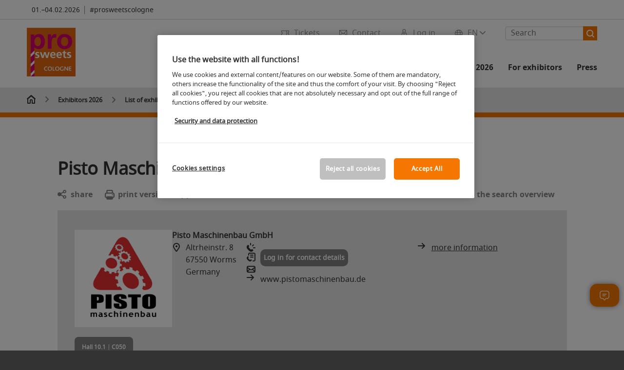

--- FILE ---
content_type: text/css; charset=utf-8
request_url: https://media.koelnmesse.io/prosweets/assets/css/styles.css
body_size: 108421
content:
*{margin:0;padding:0;box-sizing:border-box}body{font:inherit;font-size:100%;vertical-align:baseline}ol,ul{list-style:none}a img,a{border:none;outline:none}article,aside,details,figcaption,figure,footer,header,hgroup,menu,nav,section,summary{display:block}.clfix:before,.social-media-bar ul:before,.clfix:after,.social-media-bar ul:after{content:" ";display:table}.clfix:after,.social-media-bar ul:after{clear:both}input:focus,input:active,textarea:focus,textarea:active{outline:none}:invalid{box-shadow:none}:-moz-submit-invalid{box-shadow:none}:-moz-ui-invalid{box-shadow:none}fieldset{border:none}@font-face{font-family:"ChunkFive";src:url("https://media.koelnmesse.io/prosweets/assets/fonts/chunkfive_eot.eot");src:local("ChunkFive"),local("Chunk Five"),local("Chunk-Five"),url("https://media.koelnmesse.io/prosweets/assets/fonts/chunkfive_eot.eot") format("embedded-opentype"),url("https://media.koelnmesse.io/prosweets/assets/fonts/chunkfive_woff.woff") format("woff"),url("https://media.koelnmesse.io/prosweets/assets/fonts/chunkfive_woff2.woff2") format("woff2");font-weight:normal;font-style:normal;font-display:swap}@font-face{font-family:"avant_garde_boo";src:url("https://media.koelnmesse.io/prosweets/assets/fonts/avant_garde_boo.woff") format("woff"),url("https://media.koelnmesse.io/prosweets/assets/fonts/avant_garde_boo.woff") format("woff2");font-weight:normal;font-style:normal;font-display:swap}@font-face{font-family:"avant_garde_boo";src:local("Avant Garde Bold"),local("Avant-Garde-Bold"),url("https://media.koelnmesse.io/prosweets/assets/fonts/avant_garde_bol.woff") format("woff"),url("https://media.koelnmesse.io/prosweets/assets/fonts/avant_garde_bol.woff") format("woff2");font-weight:bold;font-display:swap}@font-face{font-family:"RooneySans-HeavyItalic";src:url("https://media.koelnmesse.io/prosweets/assets/fonts/rooneysans_heavyitalic_eot.eot");src:local("Rooney Sans Heavy Italic"),local("Rooney-Sans-Heavy-Italic"),url("https://media.koelnmesse.io/prosweets/assets/fonts/rooneysans_heavyitalic_eot.eot") format("embedded-opentype"),url("https://media.koelnmesse.io/prosweets/assets/fonts/rooneysans_heavyitalic_woff2.woff2") format("woff2"),url("https://media.koelnmesse.io/prosweets/assets/fonts/rooneysans_heavyitalic_woff.woff") format("woff"),url("https://media.koelnmesse.io/prosweets/assets/fonts/rooneysans_heavyitalic_ttf.ttf") format("truetype");font-weight:normal;font-style:normal;font-display:swap}@font-face{font-family:"URW-Medium";src:url("https://media.koelnmesse.io/prosweets/assets/fonts/urw_medium_otf.otf");src:local("Futura URW Medium Regular"),local("Futura-URW-Medium-Regular"),url("https://media.koelnmesse.io/prosweets/assets/fonts/urw_medium_otf.otf") format("opentype");font-weight:normal;font-style:normal;font-display:swap}@font-face{font-family:"LubalinGraphStd-Medium";src:url("https://media.koelnmesse.io/prosweets/assets/fonts/lubalingraphstd_medium_eot.eot");src:local("ITC Lubalin Graph Std Medium"),local("ITC-Lubalin-Graph-Std-Medium"),url("https://media.koelnmesse.io/prosweets/assets/fonts/lubalingraphstd_medium_eot.eot") format("embedded-opentype"),url("https://media.koelnmesse.io/prosweets/assets/fonts/lubalingraphstd_medium_woff2.woff2") format("woff2"),url("https://media.koelnmesse.io/prosweets/assets/fonts/lubalingraphstd_medium_woff.woff") format("woff"),url("https://media.koelnmesse.io/prosweets/assets/fonts/lubalingraphstd_medium_ttf.ttf") format("truetype");font-weight:normal;font-style:normal;font-display:swap}@font-face{font-family:"noto_sansbold";src:url("https://media.koelnmesse.io/prosweets/assets/fonts/notosans_bold_webfont_eot.eot");src:local(Noto Sans Bold),local("Noto Sans Bold"),local("Noto-Sans-Bold"),local("NotoSans Bold"),local("NotoSans-Bold"),url("https://media.koelnmesse.io/prosweets/assets/fonts/notosans_bold_webfont_eot.eot?#iefix") format("embedded-opentype"),url("https://media.koelnmesse.io/prosweets/assets/fonts/notosans_bold_webfont_woff2.woff2") format("woff2"),url("https://media.koelnmesse.io/prosweets/assets/fonts/notosans_bold_webfont_woff.woff") format("woff"),url("https://media.koelnmesse.io/prosweets/assets/fonts/notosans-bold.ttf") format("truetype");font-weight:normal;font-style:normal;font-display:swap}@font-face{font-family:"noto_sansbold_italic";src:url("https://media.koelnmesse.io/prosweets/assets/fonts/notosans_bolditalic_webfont_eot.eot");src:local(Noto Sans Bold Italic),url("https://media.koelnmesse.io/prosweets/assets/fonts/notosans_bolditalic_webfont_eot.eot?#iefix") format("embedded-opentype"),url("https://media.koelnmesse.io/prosweets/assets/fonts/notosans_bolditalic_webfont_woff2.woff2") format("woff2"),url("https://media.koelnmesse.io/prosweets/assets/fonts/notosans_bolditalic_webfont_woff.woff") format("woff"),url("https://media.koelnmesse.io/prosweets/assets/fonts/notosans_bolditalic_webfont_ttf.ttf") format("truetype");font-weight:normal;font-style:normal;font-display:swap}@font-face{font-family:"noto_sansregular";src:url("https://media.koelnmesse.io/prosweets/assets/fonts/notosans_regular_webfont_eot.eot");src:local("Noto Sans Regular"),local("Noto-Sans-Regular"),url("https://media.koelnmesse.io/prosweets/assets/fonts/notosans_regular_webfont_eot.eot?#iefix") format("embedded-opentype"),url("https://media.koelnmesse.io/prosweets/assets/fonts/notosans_regular_webfont_woff2.woff2") format("woff2"),url("https://media.koelnmesse.io/prosweets/assets/fonts/notosans_regular_webfont_woff.woff") format("woff"),url("https://media.koelnmesse.io/prosweets/assets/fonts/notosans_regular_webfont_ttf.ttf") format("truetype");font-weight:normal;font-style:normal;font-display:swap}@font-face{font-family:"noto_sansitalic";src:url("https://media.koelnmesse.io/prosweets/assets/fonts/notosans_italic_webfont_eot.eot");src:local("Noto Sans Italic"),local("Noto-Sans-Italic"),url("https://media.koelnmesse.io/prosweets/assets/fonts/notosans_italic_webfont_eot.eot?#iefix") format("embedded-opentype"),url("https://media.koelnmesse.io/prosweets/assets/fonts/notosans_italic_webfont_woff2.woff2") format("woff2"),url("https://media.koelnmesse.io/prosweets/assets/fonts/notosans_italic_webfont_woff.woff") format("woff"),url("https://media.koelnmesse.io/prosweets/assets/fonts/notosans_italic_webfont_ttf.ttf") format("truetype");font-weight:normal;font-style:normal;font-display:swap}@font-face{font-family:"Gnuolane-reg";src:url("https://media.koelnmesse.io/prosweets/assets/fonts/gnuolane_reg_eot.eot");src:local("Gnuolane Regular"),local("Gnuolane-Regular"),url("https://media.koelnmesse.io/prosweets/assets/fonts/gnuolane_reg_eot.eot") format("embedded-opentype"),url("https://media.koelnmesse.io/prosweets/assets/fonts/gnuolane_reg_woff2.woff2") format("woff2"),url("https://media.koelnmesse.io/prosweets/assets/fonts/gnuolane_reg_woff.woff") format("woff"),url("https://media.koelnmesse.io/prosweets/assets/fonts/gnuolane_reg_ttf.ttf") format("truetype");font-weight:normal;font-style:normal;font-display:swap}@font-face{font-family:"days_one";src:url("https://media.koelnmesse.io/prosweets/assets/fonts/daysone_regular_ttf.ttf");src:local("Days One Regular"),local("DaysOne Regular"),local("DaysOne-Regular"),local("Days-One-Regular"),url("https://media.koelnmesse.io/prosweets/assets/fonts/daysone_regular_ttf.ttf") format("truetype");font-weight:normal;font-style:normal;font-display:swap}@font-face{font-family:"lato_bold";src:url("https://media.koelnmesse.io/prosweets/assets/fonts/lato-bold.ttf");src:local("Lato Bold"),local("Lato-Bold"),url("https://media.koelnmesse.io/prosweets/assets/fonts/lato-bold.ttf") format("truetype");font-weight:normal;font-style:normal;font-display:swap}@font-face{font-family:"pingl_black";src:url("https://media.koelnmesse.io/prosweets/assets/fonts/pingl_black.otf");src:local("Ping L Black"),local("Ping-L-Black"),url("https://media.koelnmesse.io/prosweets/assets/fonts/pingl_black.otf") format("opentype");font-weight:normal;font-style:normal;font-display:swap}@font-face{font-family:"pingl_regular";src:url("https://media.koelnmesse.io/prosweets/assets/fonts/pingl_regular.otf");src:local("Ping L Regular"),local("Pingl-Regular"),url("https://media.koelnmesse.io/prosweets/assets/fonts/pingl_regular.otf") format("opentype");font-weight:normal;font-style:normal;font-display:swap}@font-face{font-family:"frankfurter_medium";src:url("https://media.koelnmesse.io/prosweets/assets/fonts/frankfurterw02_medium.ttf");src:local("Frankfurter W02 Normal"),local("Frankfurter-W02-Normal"),url("https://media.koelnmesse.io/prosweets/assets/fonts/frankfurterw02_medium.ttf") format("truetype");font-weight:normal;font-style:normal;font-display:swap}@font-face{font-family:"roboto_bold";src:url("https://media.koelnmesse.io/prosweets/assets/fonts/roboto-bold.ttf");src:local("Roboto Bold"),local("Roboto-Bold"),url("https://media.koelnmesse.io/prosweets/assets/fonts/roboto-bold.ttf") format("truetype");font-weight:normal;font-style:normal;font-display:swap}@font-face{font-family:"outfit_regular";src:url("https://media.koelnmesse.io/prosweets/assets/fonts/outfit_regular.ttf");src:local("Outfit Regular"),local("Outfit-Regular"),url("https://media.koelnmesse.io/prosweets/assets/fonts/outfit_regular.ttf") format("truetype");font-weight:normal;font-style:normal;font-display:swap}@font-face{font-family:"futura_now_semibold";src:url("https://media.koelnmesse.io/prosweets/assets/fonts/futura_now_semibold.otf");src:local("Futura Now Semibold"),local("Futura-Now-Semibold"),url("https://media.koelnmesse.io/prosweets/assets/fonts/futura_now_semibold.otf") format("opentype");font-weight:normal;font-style:normal;font-display:swap}@font-face{font-family:"lato_light";src:url("https://media.koelnmesse.io/prosweets/assets/fonts/lato-light.ttf");src:local("Lato Light"),local("Lato-Light"),url("https://media.koelnmesse.io/prosweets/assets/fonts/lato-light.ttf") format("truetype");font-weight:normal;font-style:normal;font-display:swap}@font-face{font-family:"pphatton-medium";src:local("PP Hatton Medium"),local("PP-Hatton-Medium"),url("https://media.koelnmesse.io/prosweets/assets/fonts/pphatton-medium.otf") format("opentype");font-weight:medium;font-display:swap}@font-face{font-family:"pphatton-bold";src:local("PP Hatton Bold"),local("PP-Hatton-Bold"),url("https://media.koelnmesse.io/prosweets/assets/fonts/pphatton-bold.otf") format("opentype");font-weight:bold;font-display:swap}@font-face{font-family:"dm_serif_display_regular";src:url("https://media.koelnmesse.io/prosweets/assets/fonts/dmserifdisplay-regular.ttf");src:local("DM Serif Display"),local("DM-Serif-Display"),url("https://media.koelnmesse.io/prosweets/assets/fonts/dmserifdisplay-regular.ttf") format("truetype");font-weight:normal;font-style:normal;font-display:swap}@font-face{font-family:"poppins_semibold";src:url("https://media.koelnmesse.io/prosweets/assets/fonts/poppins-semibold.ttf");src:local("Poppins SemiBold"),local("Poppins-SemiBold"),url("https://media.koelnmesse.io/prosweets/assets/fonts/poppins-semibold.ttf") format("truetype");font-weight:normal;font-style:normal;font-display:swap}@font-face{font-family:"poppins_bold";src:url("https://media.koelnmesse.io/prosweets/assets/fonts/poppins-bold.ttf");src:local("Poppins Bold"),local("Poppins-Bold"),url("https://media.koelnmesse.io/prosweets/assets/fonts/poppins-bold.ttf") format("truetype");font-weight:normal;font-style:normal;font-display:swap}@font-face{font-family:"barlow_condensed_medium";src:url("https://media.koelnmesse.io/prosweets/assets/fonts/barlowcondensed-medium.ttf");src:local("Barlow Condensed Medium"),local("Barlow-Condensed-Medium"),url("https://media.koelnmesse.io/prosweets/assets/fonts/barlowcondensed-medium.ttf") format("truetype");font-weight:normal;font-style:normal;font-display:swap}@font-face{font-family:"dosis_bold";src:url("https://media.koelnmesse.io/prosweets/assets/fonts/dosis-bold.ttf");src:local("Dosis Bold"),local("Dosis-Bold"),url("https://media.koelnmesse.io/prosweets/assets/fonts/dosis-bold.ttf") format("truetype");font-weight:normal;font-style:normal;font-display:swap}@font-face{font-family:"roboto_medium";src:url("https://media.koelnmesse.io/prosweets/assets/fonts/roboto-medium.ttf");src:local("Roboto Medium"),local("Roboto-Medium"),url("https://media.koelnmesse.io/prosweets/assets/fonts/roboto-medium.ttf") format("truetype");font-weight:normal;font-style:normal;font-display:swap}@font-face{font-family:"anton_regular";src:url("https://media.koelnmesse.io/prosweets/assets/fonts/anton-regular.ttf");src:local("Anton Regular"),local("Anton-Regular"),url("https://media.koelnmesse.io/prosweets/assets/fonts/anton-regular.ttf") format("truetype");font-weight:normal;font-style:normal;font-display:swap}@font-face{font-family:"open_sans_semibold";src:url("https://media.koelnmesse.io/prosweets/assets/fonts/opensans-semibold.ttf");src:local("Open Sans SemiBold"),local("Open-Sans-SemiBold"),url("https://media.koelnmesse.io/prosweets/assets/fonts/opensans-semibold.ttf") format("truetype");font-weight:normal;font-style:normal;font-display:swap}@font-face{font-family:"robot_slab_bold";src:url("https://media.koelnmesse.io/prosweets/assets/fonts/roboto_slab_v6_latin_700_eot.eot");src:local("Roboto Slab"),local("Roboto-Slab"),local("Roboto Slab Bold"),local("Roboto-Slab-Bold"),url("https://media.koelnmesse.io/prosweets/assets/fonts/roboto_slab_v6_latin_700_eot.eot?#iefix") format("embedded-opentype"),url("https://media.koelnmesse.io/prosweets/assets/fonts/roboto_slab_v6_latin_700_woff2.woff2") format("woff2"),url("https://media.koelnmesse.io/prosweets/assets/fonts/roboto_slab_v6_latin_700_woff.woff") format("woff"),url("https://media.koelnmesse.io/prosweets/assets/fonts/roboto_slab_v6_latin_700_ttf.ttf") format("truetype");font-style:normal;font-weight:normal;font-display:swap}@font-face{font-family:"Flama-Semibold";src:url("https://media.koelnmesse.io/prosweets/assets/fonts/flama_semibold_eot.eot");src:local("Flama Semibold"),local("Flama-Semibold"),url("https://media.koelnmesse.io/prosweets/assets/fonts/flama_semibold_eot.eot?#iefix") format("embedded-opentype"),url("https://media.koelnmesse.io/prosweets/assets/fonts/flama_semibold_woff2.woff2") format("woff2"),url("https://media.koelnmesse.io/prosweets/assets/fonts/flama_semibold_woff.woff") format("woff");font-style:normal;font-weight:normal;font-display:swap}@font-face{font-family:"Prompt-BlackItalic";src:url("https://media.koelnmesse.io/prosweets/assets/fonts/prompt_blackitalic_ttf.ttf");src:local("Promt Black Italic"),local("Promt-Black-Italic"),url("https://media.koelnmesse.io/prosweets/assets/fonts/prompt_blackitalic_ttf.ttf") format("truetype");font-weight:normal;font-style:normal;font-display:swap}@font-face{font-family:"prompt_bold";src:url("https://media.koelnmesse.io/prosweets/assets/fonts/prompt-bold.ttf");src:local("Promt Bold"),local("Promt-Bold"),url("https://media.koelnmesse.io/prosweets/assets/fonts/prompt-bold.ttf") format("truetype");font-weight:normal;font-style:normal;font-display:swap}@font-face{font-family:"TypeType_TT_Firs_Neue";src:local("TT Firs Neue"),local("TT-Firs-Neue"),url("https://media.koelnmesse.io/prosweets/assets/fonts/typetype_tt_firs_neue_regular_ttf.ttf") format("truetype");font-weight:normal;font-style:normal;font-display:swap}@font-face{font-family:"TypeType_TT_Firs_Neue";src:local("TT Firs Neue"),local("TT-Firs-Neue"),url("https://media.koelnmesse.io/prosweets/assets/fonts/typetype_tt_firs_neue_italic_ttf.ttf") format("truetype");font-weight:normal;font-style:italic;font-display:swap}@font-face{font-family:"TypeType_TT_Firs_Neue";src:local("TT Firs Neue"),local("TT-Firs-Neue"),url("https://media.koelnmesse.io/prosweets/assets/fonts/typetype_tt_firs_neue_bold_ttf.ttf") format("truetype");font-weight:bold;font-style:normal;font-display:swap}@font-face{font-family:"TypeType_TT_Firs_Neue";src:local("TT Firs Neue"),local("TT-Firs-Neue"),url("https://media.koelnmesse.io/prosweets/assets/fonts/typetype_tt_firs_neue_bold_italic_ttf.ttf") format("truetype");font-weight:bold;font-style:italic;font-display:swap}@font-face{font-family:"Oswald";src:local("Oswald Regular"),local("Oswald-Regular"),url("https://media.koelnmesse.io/prosweets/assets/fonts/oswald_regular.ttf") format("truetype");font-weight:normal;font-style:normal;font-display:swap}@font-face{font-family:"Oswald";src:local("Oswald Light"),local("Oswald-Light"),url("https://media.koelnmesse.io/prosweets/assets/fonts/oswald_light.ttf") format("truetype");font-weight:light;font-style:normal;font-display:swap}@font-face{font-family:"Oswald";src:local("Oswald Bold"),local("Oswald-Bold"),url("https://media.koelnmesse.io/prosweets/assets/fonts/oswald_bold.ttf") format("truetype");font-weight:bold;font-style:normal;font-display:swap}.application h1,.application h2,.application h3,.application h4{font-weight:700}body,input,button,textarea,select{-webkit-font-smoothing:antialiased;-moz-osx-font-smoothing:grayscale;text-rendering:optimizeLegibility;text-rendering:geometricPrecision;font-smooth:always;font-smoothing:antialiased;-moz-font-smoothing:antialiased;-webkit-text-size-adjust:none;font-family:noto_sansregular,Arial,Helvetica,sans-serif;font-size:15px;font-size:calc(15px / 16px)rem;line-height:22px;line-height:calc(22px / 16px)rem}@media all and (min-width: 800px){body,input,button,textarea,select{font-size:16px;font-size:calc(16px / 16px)rem;line-height:25px;line-height:calc(25px / 16px)rem}}button{font-family:noto_sansregular,Arial,Helvetica,sans-serif;font-size:16px;font-size:calc(16px / 16px)rem;line-height:25px;line-height:calc(25px / 16px)rem}@media all and (min-width: 800px){button{font-size:16px;font-size:calc(16px / 16px)rem;line-height:25px;line-height:calc(25px / 16px)rem}}.btn{font-family:noto_sansregular,Arial,Helvetica,sans-serif;font-weight:bold}.btn.small{font-size:13px;font-size:calc(13px / 16px)rem;line-height:16px;line-height:calc(16px / 16px)rem}.btn.medium{font-size:15px;font-size:calc(15px / 16px)rem;line-height:18px;line-height:calc(18px / 16px)rem}.btn.large{font-size:15px;font-size:calc(15px / 16px)rem;line-height:18px;line-height:calc(18px / 16px)rem}@media all and (min-width: 1025px){.btn.medium{font-size:16px;font-size:calc(16px / 16px)rem;line-height:20px;line-height:calc(20px / 16px)rem}.btn.large{font-size:16px;font-size:calc(16px / 16px)rem;line-height:20px;line-height:calc(20px / 16px)rem}}.hl_1,.hl_2,.hl_3,.hl_4{font-family:Rooney Sans-Heavy Italic,Arial,Helvetica,sans-serif;font-weight:400}.hl_1{font-size:40px;font-size:calc(40px / 16px)rem;line-height:48px;line-height:calc(48px / 16px)rem;font-family:Rooney Sans-Heavy Italic,Arial,Helvetica,sans-serif}@media all and (min-width: 800px){.hl_1{font-size:64px;font-size:calc(64px / 16px)rem;line-height:72px;line-height:calc(72px / 16px)rem}}h2,.hl_2{font-size:30px;font-size:calc(30px / 16px)rem;line-height:38px;line-height:calc(38px / 16px)rem;font-family:Rooney Sans-Heavy Italic,Arial,Helvetica,sans-serif}@media all and (min-width: 800px){h2,.hl_2{font-size:36px;font-size:calc(36px / 16px)rem;line-height:44px;line-height:calc(44px / 16px)rem}}h3,.hl_3{font-size:24px;font-size:calc(24px / 16px)rem;line-height:30px;line-height:calc(30px / 16px)rem;font-family:Rooney Sans-Heavy Italic,Arial,Helvetica,sans-serif}.hl_3_regular{font-size:24px;font-size:calc(24px / 16px)rem;line-height:30px;line-height:calc(30px / 16px)rem}.hl_4{font-size:20px;font-size:calc(20px / 16px)rem;line-height:26px;line-height:calc(26px / 16px)rem;font-family:Rooney Sans-Heavy Italic,Arial,Helvetica,sans-serif}.hl_4_regular{font-size:20px;font-size:calc(20px / 16px)rem;line-height:26px;line-height:calc(26px / 16px)rem}.hl_5{font-size:16px;font-size:calc(16px / 16px)rem;line-height:20px;line-height:calc(20px / 16px)rem}.hl_small{font-size:13px;font-size:calc(13px / 16px)rem;line-height:20px;line-height:calc(20px / 16px)rem;font-family:noto_sansregular,Arial,Helvetica,sans-serif;font-weight:bold}small{font-size:13px;font-size:calc(13px / 16px)rem;line-height:20px;line-height:calc(20px / 16px)rem}@media all and (min-width: 1025px){.subnav .level-2>a,.subnav .level-2 .linktitle{font-family:Rooney Sans-Heavy Italic,Arial,Helvetica,sans-serif;font-size:20px;font-size:calc(20px / 16px)rem;line-height:25px;line-height:calc(25px / 16px)rem;font-weight:700}.subnav .level-2 ul a{font-size:14px;font-size:calc(14px / 16px)rem;line-height:20px;line-height:calc(20px / 16px)rem;font-family:noto_sansregular,Arial,Helvetica,sans-serif}}strong{font-family:noto_sansregular,Arial,Helvetica,sans-serif;font-weight:bold}.link_thin_ul{font-family:noto_sansregular,Arial,Helvetica,sans-serif;text-decoration:underline}.link_ul{text-decoration:underline}.lead{font-size:20px;font-size:calc(20px / 16px)rem;line-height:30px;line-height:calc(30px / 16px)rem;font-family:noto_sansregular,Arial,Helvetica,sans-serif}body,input,button,textarea,select{-webkit-font-smoothing:antialiased;-moz-osx-font-smoothing:grayscale;text-rendering:optimizeLegibility;text-rendering:geometricPrecision;font-smooth:always;font-smoothing:antialiased;-moz-font-smoothing:antialiased;-webkit-text-size-adjust:none;font-family:noto_sansregular,Arial,Helvetica,sans-serif;font-size:15px;font-size:calc(15px / 16px)rem;line-height:22px;line-height:calc(22px / 16px)rem}@media all and (min-width: 800px){body,input,button,textarea,select{font-size:16px;font-size:calc(16px / 16px)rem;line-height:25px;line-height:calc(25px / 16px)rem}}button{font-family:noto_sansregular,Arial,Helvetica,sans-serif;font-size:16px;font-size:calc(16px / 16px)rem;line-height:25px;line-height:calc(25px / 16px)rem}@media all and (min-width: 800px){button{font-size:16px;font-size:calc(16px / 16px)rem;line-height:25px;line-height:calc(25px / 16px)rem}}.btn{font-family:noto_sansregular,Arial,Helvetica,sans-serif;font-weight:bold}.btn.small{font-size:13px;font-size:calc(13px / 16px)rem;line-height:16px;line-height:calc(16px / 16px)rem}.btn.medium{font-size:15px;font-size:calc(15px / 16px)rem;line-height:18px;line-height:calc(18px / 16px)rem}.btn.large{font-size:15px;font-size:calc(15px / 16px)rem;line-height:18px;line-height:calc(18px / 16px)rem}@media all and (min-width: 1025px){.btn.medium{font-size:16px;font-size:calc(16px / 16px)rem;line-height:20px;line-height:calc(20px / 16px)rem}.btn.large{font-size:16px;font-size:calc(16px / 16px)rem;line-height:20px;line-height:calc(20px / 16px)rem}}.hl_1,.hl_2,.hl_3,.hl_4{font-family:Rooney Sans-Heavy Italic,Arial,Helvetica,sans-serif;font-weight:400}.hl_1{font-size:40px;font-size:calc(40px / 16px)rem;line-height:48px;line-height:calc(48px / 16px)rem;font-family:Rooney Sans-Heavy Italic,Arial,Helvetica,sans-serif}@media all and (min-width: 800px){.hl_1{font-size:64px;font-size:calc(64px / 16px)rem;line-height:72px;line-height:calc(72px / 16px)rem}}h2,.hl_2{font-size:30px;font-size:calc(30px / 16px)rem;line-height:38px;line-height:calc(38px / 16px)rem;font-family:Rooney Sans-Heavy Italic,Arial,Helvetica,sans-serif}@media all and (min-width: 800px){h2,.hl_2{font-size:36px;font-size:calc(36px / 16px)rem;line-height:44px;line-height:calc(44px / 16px)rem}}h3,.hl_3{font-size:24px;font-size:calc(24px / 16px)rem;line-height:30px;line-height:calc(30px / 16px)rem;font-family:Rooney Sans-Heavy Italic,Arial,Helvetica,sans-serif}.hl_3_regular{font-size:24px;font-size:calc(24px / 16px)rem;line-height:30px;line-height:calc(30px / 16px)rem}.hl_4{font-size:20px;font-size:calc(20px / 16px)rem;line-height:26px;line-height:calc(26px / 16px)rem;font-family:Rooney Sans-Heavy Italic,Arial,Helvetica,sans-serif}.hl_4_regular{font-size:20px;font-size:calc(20px / 16px)rem;line-height:26px;line-height:calc(26px / 16px)rem}.hl_5{font-size:16px;font-size:calc(16px / 16px)rem;line-height:20px;line-height:calc(20px / 16px)rem}.hl_6{font-size:16px;font-size:calc(16px / 16px)rem;line-height:20px;line-height:calc(20px / 16px)rem}.hl_small{font-size:13px;font-size:calc(13px / 16px)rem;line-height:20px;line-height:calc(20px / 16px)rem;font-family:noto_sansregular,Arial,Helvetica,sans-serif;font-weight:bold}small{font-size:13px;font-size:calc(13px / 16px)rem;line-height:20px;line-height:calc(20px / 16px)rem}@media all and (min-width: 1025px){.subnav .level-2>a,.subnav .level-2 .linktitle{font-family:Rooney Sans-Heavy Italic,Arial,Helvetica,sans-serif;font-size:20px;font-size:calc(20px / 16px)rem;line-height:25px;line-height:calc(25px / 16px)rem;font-weight:700}.subnav .level-2 ul a{font-size:14px;font-size:calc(14px / 16px)rem;line-height:20px;line-height:calc(20px / 16px)rem;font-family:noto_sansregular,Arial,Helvetica,sans-serif}}strong{font-family:noto_sansregular,Arial,Helvetica,sans-serif;font-weight:bold}.link_thin_ul{font-family:noto_sansregular,Arial,Helvetica,sans-serif;text-decoration:underline}.link_ul{text-decoration:underline}.lead{font-size:20px;font-size:calc(20px / 16px)rem;line-height:30px;line-height:calc(30px / 16px)rem;font-family:noto_sansregular,Arial,Helvetica,sans-serif}.uppercase{text-transform:uppercase}:root{--accent-color: #f57600;--color-on-accent-color: #FFFFFF;--dark-theme-dark: #000000;--dark-theme-semi-dark: #0e0e0e;--dark-theme-semi-light: #252525;--dark-theme-light: #ffffff;--dark-theme-rgba-dark: 0,0,0;--dark-theme-rgba-semi-dark: 14,14,14;--dark-theme-rgba-semi-light: 37,37,37;--dark-theme-rgba-light: 255,255,255}body{background:#333;color:#333}body.theme-dark{background:var(--dark-theme-dark);color:var(--dark-theme-light)}.main,footer{background:#fff}.theme-dark .main,.theme-dark footer{background:var(--dark-theme-dark)}.corporateback,.dark .corporateback,.cmodul .corporateback,.form-block .styled-select .corporateback{background:#f57600;color:#fff}.theme-dark .corporateback,.theme-dark .dark .corporateback,.theme-dark .cmodul .corporateback,.theme-dark .form-block .styled-select .corporateback{color:var(--dark-theme-light)}.corporateback a,.dark .corporateback a,.cmodul .corporateback a,.form-block .styled-select .corporateback a{color:#fff}.theme-dark .corporateback a,.theme-dark .dark .corporateback a,.theme-dark .cmodul .corporateback a,.theme-dark .form-block .styled-select .corporateback a{color:var(--dark-theme-light)}.corporateback.dark,.dark .corporateback.dark,.cmodul .corporateback.dark,.form-block .styled-select .corporateback.dark{color:#333}.theme-dark .corporateback.dark,.theme-dark .dark .corporateback.dark,.theme-dark .cmodul .corporateback.dark,.theme-dark .form-block .styled-select .corporateback.dark{color:var(--dark-theme-dark)}.corporateback.dark a,.dark .corporateback.dark a,.cmodul .corporateback.dark a,.form-block .styled-select .corporateback.dark a{color:#333}.theme-dark .corporateback.dark a,.theme-dark .dark .corporateback.dark a,.theme-dark .cmodul .corporateback.dark a,.theme-dark .form-block .styled-select .corporateback.dark a{color:var(--dark-theme-dark)}.complementback,.dark .complementback,.cmodul .complementback,.form-block .styled-select .complementback{background:#C10076;color:#fff}.theme-dark .complementback,.theme-dark .dark .complementback,.theme-dark .cmodul .complementback,.theme-dark .form-block .styled-select .complementback{color:var(--dark-theme-light)}.complementback a,.dark .complementback a,.cmodul .complementback a,.form-block .styled-select .complementback a{color:#fff}.theme-dark .complementback a,.theme-dark .dark .complementback a,.theme-dark .cmodul .complementback a,.theme-dark .form-block .styled-select .complementback a{color:var(--dark-theme-light)}.complementback.dark,.dark .complementback.dark,.cmodul .complementback.dark,.form-block .styled-select .complementback.dark{color:#333}.complementback.dark a,.dark .complementback.dark a,.cmodul .complementback.dark a,.form-block .styled-select .complementback.dark a{color:#333}.darkback{background:#333;color:#fff}.theme-dark .darkback{background:var(--dark-theme-dark);color:var(--dark-theme-light)}.darkback a{color:#fff}.theme-dark .darkback a{color:var(--dark-theme-light)}.lightback{background:#fff;color:#333}.theme-dark .lightback{background:var(--dark-theme-semi-dark);color:var(--dark-theme-light)}.lightback a{color:#333}.theme-dark .lightback a{color:var(--dark-theme-light)}a.lightback.dark{color:#333}.theme-dark a.lightback.dark{color:var(--dark-theme-light)}.calchexback.light,.calchexpseudoback.light{color:#fff}.theme-dark .calchexback.light,.theme-dark .calchexpseudoback.light{color:var(--dark-theme-light)}.calchexback.dark,.calchexpseudoback.dark{color:#333}.theme-dark .calchexback.dark,.theme-dark .calchexpseudoback.dark{color:var(--dark-theme-dark)}.corporatecolor{color:#f57600}.lightcolor_important{color:#fff !important}.theme-dark .lightcolor_important{color:var(--dark-theme-light) !important}.darkcolor_important{color:#333 !important}.corporatecolor_important{color:#f57600 !important}.complementecolor_important{color:#C10076 !important}.invertedback{background:#e6e6e6}.theme-dark .invertedback{background:var(--dark-theme-semi-light)}.coporatettop{border-top:10px solid #f57600}.cmodul a{color:#333}.theme-dark .cmodul a div:not(.leaflet-container){color:var(--dark-theme-light)}.text_shadow{text-shadow:0 0 4px #000}.gradient_overlay_dark:before,.solid_overlay:before{content:"";position:absolute;left:0;top:0;width:100%;height:100%;z-index:1}.gradient_overlay_dark~*,.solid_overlay~*{z-index:2}.gradient_overlay_dark:before{background:-moz-linear-gradient(top, transparent 0%, rgba(0, 0, 0, 0.5) 100%);background:-webkit-linear-gradient(top, transparent 0%, rgba(0, 0, 0, 0.5) 100%);background:linear-gradient(to bottom, transparent 0%, rgba(0, 0, 0, 0.5) 100%);filter:progid:DXImageTransform.Microsoft.gradient(startColorstr='#00000000', endColorstr='#80000000', GradientType=0)}.gradient_overlay_dark.overlay_intense_faint_light:before{background:-moz-linear-gradient(top, transparent 0%, rgba(0, 0, 0, 0.15) 100%);background:-webkit-linear-gradient(top, transparent 0%, rgba(0, 0, 0, 0.15) 100%);background:linear-gradient(to bottom, transparent 0%, rgba(0, 0, 0, 0.15) 100%);filter:progid:DXImageTransform.Microsoft.gradient(startColorstr='#00000000', endColorstr='#80000000', GradientType=0)}.gradient_overlay_dark.overlay_intense_light:before{background:-moz-linear-gradient(top, transparent 0%, rgba(0, 0, 0, 0.25) 100%);background:-webkit-linear-gradient(top, transparent 0%, rgba(0, 0, 0, 0.25) 100%);background:linear-gradient(to bottom, transparent 0%, rgba(0, 0, 0, 0.25) 100%);filter:progid:DXImageTransform.Microsoft.gradient(startColorstr='#00000000', endColorstr='#80000000', GradientType=0)}.gradient_overlay_dark.overlay_intense_dark:before{background:-moz-linear-gradient(top, transparent 0%, rgba(0, 0, 0, 0.5) 100%);background:-webkit-linear-gradient(top, transparent 0%, rgba(0, 0, 0, 0.5) 100%);background:linear-gradient(to bottom, transparent 0%, rgba(0, 0, 0, 0.5) 100%);filter:progid:DXImageTransform.Microsoft.gradient(startColorstr='#00000000', endColorstr='#80000000', GradientType=0)}.gradient_overlay_dark.overlay_intense_deep_dark:before{background:-moz-linear-gradient(top, transparent 0%, rgba(0, 0, 0, 0.7) 100%);background:-webkit-linear-gradient(top, transparent 0%, rgba(0, 0, 0, 0.7) 100%);background:linear-gradient(to bottom, transparent 0%, rgba(0, 0, 0, 0.7) 100%);filter:progid:DXImageTransform.Microsoft.gradient(startColorstr='#00000000', endColorstr='#80000000', GradientType=0)}.solid_overlay:before{background:rgba(0,0,0,.5)}.solid_overlay.overlay_intense_faint_light:before{background:rgba(0,0,0,.15)}.solid_overlay.overlay_intense_light:before{background:rgba(0,0,0,.25)}.solid_overlay.overlay_intense_dark:before{background:rgba(0,0,0,.5)}.solid_overlay.overlay_intense_deep_dark:before{background:rgba(0,0,0,.7)}box-shadow-small{-moz-box-shadow:0 0 4px rgba(0,0,0,.1);-webkit-box-shadow:0 0 4px rgba(0,0,0,.1);box-shadow:0 0 4px rgba(0,0,0,.1)}.theme-dark box-shadow-small{-moz-box-shadow:0 0 4px hsla(0,0%,100%,.1);-webkit-box-shadow:0 0 4px hsla(0,0%,100%,.1);box-shadow:0 0 4px hsla(0,0%,100%,.1)}:root{--icon-close-url: " https://media.koelnmesse.io/prosweets/assets/icons/icon_exit_h18_light.svg ";--icon-check-url: url(https://media.koelnmesse.io/prosweets/assets/icons/icon_check_h12.svg);--icon-check-green-url: url(https://media.koelnmesse.io/prosweets/assets/icons/icon_check_green_h12.svg);--ot-pc-logo-url: url(https://media.koelnmesse.io/prosweets/redaktionell/prosweets/img/layout/prosweets_favicon_18x18.jpg)}.hide{display:none}@media all and (min-width: 1025px){.desktophidden{display:none !important}}@media all and (max-width: 1024px){.desktoponly{display:none !important}}@media all and (min-width: 641px){.padhidden{display:none !important}}@media all and (max-width: 799px){.padwidehidden{display:none !important}}@media all and (max-width: 640px){.mobilehidden{display:none !important}}@media all and (max-width: 1024px){.show_desktop_only{display:none}.km_stretch_bg_tm{width:100% !important;height:auto !important}.km_stretch_bg_t{width:100% !important;height:auto !important}}@media all and (max-width: 640px){.show_tablet_only{display:none}.km_stretch_bg_m{width:100% !important;height:auto !important}.km_stretch_bg_t{width:auto !important;height:100% !important}}@media all and (min-width: 1025px){.show_tablet_only{display:none}}@media all and (min-width: 641px){.show_mobile_only{display:none}}.center{text-align:center}.right{float:right}.alignright{text-align:right}.left{float:left}.stages_align_left{text-align:left !important;padding:0 30px}.stages_align_center{text-align:center !important}.stages_align_right{text-align:right !important;padding:0 30px}.no_touch_only,.touch_only{display:none !important}.no-touch .no_touch_only{display:block !important}.touch .touch_only{display:block !important}.clearfix:before,.clearfix:after{content:".";display:block;height:0;overflow:hidden}.clearfix:after{clear:both}.clearfix{zoom:1}@media all and (max-width: 1024px){.nav-holder .subnav:not(#subnav-search){visibility:hidden}.subvisible{visibility:visible !important}}.mblupc{text-transform:uppercase}@media all and (min-width: 641px){.mblupc{text-transform:none}}.rightalign{text-align:right}.display-block{display:block}.printhead{display:none}section.addholder,section.overadd{position:relative;z-index:2}section.overadd{z-index:3}img[src$=".gif"],img[src$=".png"],img[src$=".jpg"]{image-rendering:auto}body{overflow-x:hidden;overflow-y:auto}@media all and (max-width: 1024px){html.menu-open,html.menu-open body{overflow-y:hidden;position:relative;height:100%}}header,.main,footer{min-width:320px;margin:0 auto}.main{position:relative;z-index:9}.grid-wrapper{padding-left:15px;padding-right:15px;position:relative;margin:0 auto}.grid-wrapper .gw-inner{position:relative}@media all and (min-width: 641px){.grid-wrapper{padding-left:30px;padding-right:30px}}@media all and (min-width: 1025px){.grid-wrapper.gr_8 .gw-inner{padding-left:17%;padding-right:17%}}@media all and (min-width: 1201px){.grid-wrapper{padding-left:55px;padding-right:55px}}@media all and (min-width: 1475px){.grid-wrapper{padding:0 calc((100% - 1365px)/2)}}.accordion .content .grid-wrapper{padding-left:0;padding-right:0}.cmodul{padding-top:14px;padding-bottom:0}.cmodul:first-child .gw-inner>.hl_2{padding-top:34px}.cmodul:first-child .gw-inner>.overline_hl+.hl_2{padding-top:0}@media all and (min-width: 1025px){.cmodul{margin-right:340px}.cmodul .grid-wrapper{margin:0 auto}.cmodul .grid-wrapper .gw-inner{max-width:730px;min-width:630px;margin:0 auto}.cmodul.wide{margin-right:0}.cmodul.wide .gw-inner{max-width:1045px}}@media all and (min-width: 1201px){.cmodul{margin-right:365px}}.pl-aside .hl_1,.pl-aside .hl_2,.pl-aside .hl_3,.pl-aside .hl_4,.pl-aside .hl_5{overflow-wrap:break-word;word-break:break-word;word-wrap:break-word}.m-b-35{padding-bottom:35px}.content.pl-content-marginal .pl-columns{padding-top:10px}@media all and (min-width: 1025px){.content.pl-content-marginal .pl-columns{display:flex;justify-content:space-between;align-items:stretch}}.content.pl-content-marginal .pl-columns .pl-content{margin-bottom:40px}@media all and (min-width: 1025px){.content.pl-content-marginal .pl-columns .pl-content{margin-bottom:0;flex-grow:0;flex-shrink:0;flex-basis:calc(100% - (300px + 25px));max-width:calc(100% - (300px + 25px))}}@media all and (min-width: 1201px){.content.pl-content-marginal .pl-columns .pl-content{flex-basis:calc(100% - (340px + 25px));max-width:calc(100% - (340px + 25px))}}.content.pl-content-marginal .pl-columns .pl-content .cmodul{margin-right:0}.content.pl-content-marginal .pl-columns .pl-content .grid-wrapper{margin:0;padding-left:0;padding-right:0}.content.pl-content-marginal .pl-columns .pl-content .gw-inner{min-width:0;max-width:none;margin:0}.content.pl-content-marginal .pl-columns .pl-content :not(.testimonial):not(.downloadbox)>.gw-inner{padding:0}.content.pl-content-marginal .pl-columns .pl-aside{overflow-x:hidden}@media all and (min-width: 1025px){.content.pl-content-marginal .pl-columns .pl-aside{flex:0 0 300px}}@media all and (min-width: 1201px){.content.pl-content-marginal .pl-columns .pl-aside{flex:0 0 340px}}.ico.lang{padding-left:26px;background-image:url(https://media.koelnmesse.io/prosweets/assets/icons/sprache_cloud.svg);background-position:left center;background-repeat:no-repeat;background-size:16px 16px}.ico.login{padding-left:26px;background-image:url(https://media.koelnmesse.io/prosweets/assets/icons/login_cloud.svg);background-position:left center;background-repeat:no-repeat;background-size:16px 16px}.ico.loginCDC{padding-left:26px;background-image:url(https://media.koelnmesse.io/prosweets/assets/icons/ico_login_darkgrey.svg);background-position:left center;background-repeat:no-repeat;background-size:16px 16px}.ico.search{padding-left:26px;background-image:url(https://media.koelnmesse.io/prosweets/assets/icons/suche_cloud.svg);background-position:left center;background-repeat:no-repeat;background-size:16px 16px}.ico.contact{padding-left:26px;background-image:url(https://media.koelnmesse.io/prosweets/assets/icons/kontakt_cloud.svg);background-position:left center;background-repeat:no-repeat;background-size:16px 16px}.ico.cart{padding-left:26px;background-image:url(https://media.koelnmesse.io/prosweets/assets/icons/ico_shopping_cart.svg);background-position:left center;background-repeat:no-repeat;background-size:16px 16px}.ico.tickets{padding-left:26px;background-image:url(https://media.koelnmesse.io/prosweets/assets/icons/tickets_cloud.svg);background-position:left center;background-repeat:no-repeat;background-size:16px 16px}.ico.tickets_icx{padding-left:26px;background-image:url(https://media.koelnmesse.io/prosweets/assets/icons/ico_tickets_icx_light.svg);background-position:left center;background-repeat:no-repeat;background-size:16px 16px}.ico.logout_icx{padding-left:26px;background-image:url(https://media.koelnmesse.io/prosweets/assets/icons/ico_logout_light.svg);background-position:left center;background-repeat:no-repeat;background-size:16px 16px}.ico.daten_icx{padding-left:26px;background-image:url(https://media.koelnmesse.io/prosweets/assets/icons/ico_daten_light.svg);background-position:left center;background-repeat:no-repeat;background-size:16px 16px}.ico.bestellungen_icx{padding-left:26px;background-image:url(https://media.koelnmesse.io/prosweets/assets/icons/ico_bestellungen_light.svg);background-position:left center;background-repeat:no-repeat;background-size:16px 16px}.ico.mobileMenu{padding-left:26px;background-image:url(https://media.koelnmesse.io/prosweets/assets/icons/ico_burgermenu_dark.svg);background-position:left center;background-repeat:no-repeat;background-size:16px 16px}.ico.serviceShop{padding-left:26px;background-image:url(https://media.koelnmesse.io/prosweets/assets/icons/ico_service_shop.svg);background-position:left center;background-repeat:no-repeat;background-size:16px 16px}.ico.loginDEP{padding-left:26px;background-image:url(https://media.koelnmesse.io/prosweets/assets/icons/ico_login_dep.svg);background-position:left center;background-repeat:no-repeat;background-size:16px 16px}.ico.checkCircle{padding-left:26px;background-image:url(https://media.koelnmesse.io/prosweets/assets/icons/icon_check_circle.svg);background-position:left center;background-repeat:no-repeat;background-size:16px 16px}.darkback .ico.lang,.corporate .ico.lang,.darkalpha .ico.lang,.theme-dark .lightalpha .ico.lang,.theme-dark .lightback .ico.lang{background-image:url(https://media.koelnmesse.io/prosweets/assets/icons/ico_language_white.svg);background-position:left center}.darkback .ico.login,.corporate .ico.login,.darkalpha .ico.login,.theme-dark .lightalpha .ico.login,.theme-dark .lightback .ico.login{background-image:url(https://media.koelnmesse.io/prosweets/assets/icons/ico_login_white.svg)}.darkback .ico.search,.corporate .ico.search,.darkalpha .ico.search,.theme-dark .lightalpha .ico.search,.theme-dark .lightback .ico.search{background-image:url(https://media.koelnmesse.io/prosweets/assets/icons/ico_search_white.svg)}.darkback .ico.contact,.corporate .ico.contact,.darkalpha .ico.contact,.theme-dark .lightalpha .ico.contact,.theme-dark .lightback .ico.contact{background-image:url(https://media.koelnmesse.io/prosweets/assets/icons/ico_contact_white.svg)}.darkback .ico.mobileMenu,.corporate .ico.mobileMenu,.darkalpha .ico.mobileMenu,.theme-dark .lightalpha .ico.mobileMenu,.theme-dark .lightback .ico.mobileMenu{background-image:url(https://media.koelnmesse.io/prosweets/assets/icons/ico_burgermenu_light.svg)}.darkback.dark .ico.lang,.corporate.dark .ico.lang,.darkalpha.dark .ico.lang,.theme-dark .lightalpha.dark .ico.lang,.theme-dark .lightback.dark .ico.lang{background-image:url(https://media.koelnmesse.io/prosweets/assets/icons/ico_language_dark.svg)}.darkback.dark .ico.login,.corporate.dark .ico.login,.darkalpha.dark .ico.login,.theme-dark .lightalpha.dark .ico.login,.theme-dark .lightback.dark .ico.login{background-image:url(https://media.koelnmesse.io/prosweets/assets/icons/ico_login_dark.png)}.darkback.dark .ico.search,.corporate.dark .ico.search,.darkalpha.dark .ico.search,.theme-dark .lightalpha.dark .ico.search,.theme-dark .lightback.dark .ico.search{background-image:url(https://media.koelnmesse.io/prosweets/assets/icons/ico_search_dark.png)}.darkback.dark .ico.contact,.corporate.dark .ico.contact,.darkalpha.dark .ico.contact,.theme-dark .lightalpha.dark .ico.contact,.theme-dark .lightback.dark .ico.contact{background-image:url(https://media.koelnmesse.io/prosweets/assets/icons/ico_contact_dark.png)}.darkback.dark .ico.cart,.corporate.dark .ico.cart,.darkalpha.dark .ico.cart,.theme-dark .lightalpha.dark .ico.cart,.theme-dark .lightback.dark .ico.cart{background-image:url(https://media.koelnmesse.io/prosweets/assets/icons/ico_shopping_cart_white.svg)}.darkback.dark .ico.mobileMenu,.corporate.dark .ico.mobileMenu,.darkalpha.dark .ico.mobileMenu,.theme-dark .lightalpha.dark .ico.mobileMenu,.theme-dark .lightback.dark .ico.mobileMenu{background-image:url(https://media.koelnmesse.io/prosweets/assets/icons/ico_burgermenu_dark.svg)}@media all and (max-width: 1024px){nav li.hassub,nav li.nosub,nav li.level-2.desktophidden{padding-left:25px;background:url("https://media.koelnmesse.io/prosweets/assets/icons/icon_arrow_right_dark.svg") left center no-repeat;background-size:12px 10px}.darkback nav li.hassub,.theme-dark nav li.hassub,.darkback nav li.nosub,.theme-dark nav li.nosub,.darkback nav li.level-2.desktophidden,.theme-dark nav li.level-2.desktophidden{background-image:url("https://media.koelnmesse.io/prosweets/assets/icons/icon_arrow_right_light.svg")}}@media all and (max-width: 1024px){nav .subnav li.goback span{padding-left:25px;background:url("https://media.koelnmesse.io/prosweets/assets/icons/icon_arrow_left_light.svg") left center no-repeat;background-size:15px 12px}nav .subnav li.goback.dark span{background-image:url("https://media.koelnmesse.io/prosweets/assets/icons/icon_arrow_left_dark.svg")}.theme-dark nav .subnav li.goback.dark span{background-image:url("https://media.koelnmesse.io/prosweets/assets/icons/icon_arrow_left_light.svg")}nav .subnav li[class=level-2],nav .subnav li .subnav-container li:not([class]){padding-left:25px;background:url("https://media.koelnmesse.io/prosweets/assets/icons/icon_arrow_down_right_dark.svg") 25px center no-repeat;background-size:12px 10px}.darkback nav .subnav li[class=level-2],.theme-dark nav .subnav li[class=level-2],.darkback nav .subnav li .subnav-container li:not([class]),.theme-dark nav .subnav li .subnav-container li:not([class]){background-image:url("https://media.koelnmesse.io/prosweets/assets/icons/icon_arrow_down_right_light.svg")}nav .subnav li:not(.desktophidden){background-position:25px}nav .subnav li:not(.desktophidden)>a{margin-left:25px;font-size:14px;font-size:calc(14px / 16px)rem}nav .subnav li.navmodul{padding:0}}@media all and (min-width: 1025px){nav .subnav li.level-2:not(.navmodul){padding-left:35px;background:url("https://media.koelnmesse.io/prosweets/assets/icons/icon_arrow_right_dark.svg") 10px 42px no-repeat;background-size:15px 12px}.darkback nav .subnav li.level-2:not(.navmodul),.theme-dark nav .subnav li.level-2:not(.navmodul){background-image:url("https://media.koelnmesse.io/prosweets/assets/icons/icon_arrow_right_light.svg")}nav .subnav li.level-2:not(.navmodul)>a{text-align:left}nav .subnav li.level-2:not(.navmodul) li{padding-left:25px;background:url("https://media.koelnmesse.io/prosweets/assets/icons/icon_arrow_down_right_dark.svg") left 13px no-repeat;background-size:15px 12px}.darkback nav .subnav li.level-2:not(.navmodul) li,.theme-dark nav .subnav li.level-2:not(.navmodul) li{background-image:url("https://media.koelnmesse.io/prosweets/assets/icons/icon_arrow_down_right_light.svg")}}.reset{background:url("https://media.koelnmesse.io/prosweets/assets/icons/icon_reset_h16.svg") left center no-repeat;padding-left:25px;background-size:16px 16px}.light .reset,.reset.light,.theme-dark .reset{background-image:url("https://media.koelnmesse.io/prosweets/assets/icons/icon_reset_h16_light.svg")}.slidetoggle:before{content:"";display:inline-block;width:12px;height:10px;background:url("https://media.koelnmesse.io/prosweets/assets/icons/icon_chevron_down_h7.svg") 0 bottom no-repeat;background-size:12px 7px;-webkit-transform:rotate(180deg);transform:rotate(180deg);margin-right:10px}.light .slidetoggle:before,.slidetoggle.light:before,.theme-dark .slidetoggle:before{background-image:url("https://media.koelnmesse.io/prosweets/assets/icons/icon_chevron_down_light_h7.svg")}.slidetoggle.active:before{-webkit-transform:rotate(0deg);transform:rotate(0deg);background-position:0 0}.slidetoggle.secondarylink{padding-left:0}.ico_attention{background:url("https://media.koelnmesse.io/prosweets/assets/icons/icon_attention_h30.svg") 0 0 no-repeat;background-size:31px 30px;padding-left:50px}@media all and (min-width: 800px){.ico_attention{background-position:0 3px}}.ico_rss{background-image:url(https://media.koelnmesse.io/prosweets/assets/icons/rss.svg);background-size:36px 36px}.social-media-bar [class^=ico]{background-position:top center;background-repeat:no-repeat}.social-media-bar .ico_fb{background-image:url(https://media.koelnmesse.io/prosweets/assets/icons/icon_social_facebook_small_light.svg);background-size:15px 30px}.social-media-bar .ico_instgr{background-image:url(https://media.koelnmesse.io/prosweets/assets/icons/icon_social_instagram_small_light.svg);background-size:30px 30px}.social-media-bar .ico_twitter{background-image:url(https://media.koelnmesse.io/prosweets/assets/icons/icon_social_twitter_small_light.svg);background-size:36px 30px}.social-media-bar .ico_blog{background-image:url(https://media.koelnmesse.io/prosweets/assets/icons/icon_social_blog_smal_lightl.svg);background-size:30px 30px}.social-media-bar .ico_xing{background-image:url(https://media.koelnmesse.io/prosweets/assets/icons/icon_social_xing_small_light.svg);background-size:26px 30px}.social-media-bar .ico_linkedin{background-image:url(https://media.koelnmesse.io/prosweets/assets/icons/icon_social_linkedin_small_light.svg);background-size:32px 30px}.social-media-bar .ico_social_more{padding-top:35px;position:relative}.social-media-bar .ico_social_more:before{content:"";background:url(https://media.koelnmesse.io/prosweets/assets/icons/icon_chevron_down_light_h7.svg) center center no-repeat;background-size:12px 7px;width:26px;height:26px;border:2px solid #fff;-webkit-border-radius:5px;-moz-border-radius:5px;border-radius:5px;display:block;margin:0 auto;position:absolute;left:50%;top:0;margin-left:-15px}.theme-dark .social-media-bar .ico_social_more:before{border-color:var(--dark-theme-light)}.social-media-bar .ico_social_more.open:before{transform:rotate(180deg)}.social-media-bar.dark .ico_fb{background-image:url(https://media.koelnmesse.io/prosweets/assets/icons/icon_social_facebook_small.svg)}.social-media-bar.dark .ico_instgr{background-image:url(https://media.koelnmesse.io/prosweets/assets/icons/icon_social_instagram_small.svg)}.social-media-bar.dark .ico_twitter{background-image:url(https://media.koelnmesse.io/prosweets/assets/icons/icon_social_twitter_small.svg)}.social-media-bar.dark .ico_blog{background-image:url(https://media.koelnmesse.io/prosweets/assets/icons/icon_social_blog_small.svg)}.social-media-bar.dark .ico_xing{background-image:url(https://media.koelnmesse.io/prosweets/assets/icons/icon_social_xing_small.svg);background-size:26px 30px}.social-media-bar.dark .ico_linkedin{background-image:url(https://media.koelnmesse.io/prosweets/assets/icons/icon_social_linkedin_small.svg);background-size:32px 30px}.social-media-bar.dark .ico_social_more:before{background:url(https://media.koelnmesse.io/prosweets/assets/icons/icon_chevron_down_h7.svg) center center no-repeat;background-size:12px 7px;border:2px solid #333}.tooltip_social a{background-position:center center;background-repeat:no-repeat}.tooltip_social .ico_fb{background-image:url(https://media.koelnmesse.io/prosweets/assets/icons/icon_social_facebook_small_blue.svg);background-size:11px 21px}.tooltip_social .ico_twitter{background-image:url(https://media.koelnmesse.io/prosweets/assets/icons/icon_social_twitter_small_blue.svg);background-size:26px 21px}.tooltip_social .ico_google{background-image:url(https://media.koelnmesse.io/prosweets/assets/icons/icon_social_google_plus_red.svg);background-size:21px 20px}.breadcrumb li{background:url(https://media.koelnmesse.io/prosweets/assets/icons/icon_chevron_right_h12.svg) right 3px no-repeat;background-size:7px 12px}.theme-dark .breadcrumb li{background:url(https://media.koelnmesse.io/prosweets/assets/icons/icon_chevron_right_h12_light.svg) right 3px no-repeat;background-size:7px 12px}.social-media-wall [class^=ico]{width:40px;height:40px;-webkit-border-radius:50%;-moz-border-radius:50%;border-radius:50%}.social-media-wall .ico_fb{background:url(https://media.koelnmesse.io/prosweets/assets/icons/icon_social_facebook_small_light.svg) center center no-repeat gray;background-size:11px 23px}.social-media-wall .ico_instgr{background:url(https://media.koelnmesse.io/prosweets/assets/icons/icon_social_instagram_small_light.svg) center center no-repeat gray;background-size:25px 25px}.social-media-wall .ico_twitter{background:url(https://media.koelnmesse.io/prosweets/assets/icons/icon_social_twitter_small_light.svg) center center no-repeat gray;background-size:20px 17px}.social-media-wall .ico_youtube{background:url(https://media.koelnmesse.io/prosweets/assets/icons/icon_social_youtube_small_light.svg) center center no-repeat gray;background-size:22px 23px}.social-media-wall .social .ico_fb{background:url(https://media.koelnmesse.io/prosweets/assets/icons/icon_social_facebook_small.svg) center center no-repeat;background-size:10px 21px}.social-media-wall .social .ico_instgr{background:url(https://media.koelnmesse.io/prosweets/assets/icons/icon_social_instagram_small.svg) center center no-repeat;background-size:21px 21px}.social-media-wall .social .ico_twitter{background:url(https://media.koelnmesse.io/prosweets/assets/icons/icon_social_twitter_small.svg) center center no-repeat;background-size:25px 19px}.social-media-wall .social .ico_pin{background:url(https://media.koelnmesse.io/prosweets/assets/icons/icon_social_pinterest_small.svg) center center no-repeat;background-size:17px 21px}.social-media-wall .social .ico_flickr{background:url(https://media.koelnmesse.io/prosweets/assets/icons/icon_social_flickr_small.svg) center center no-repeat;background-size:25px 11px}.social-media-wall .social .ico_xing{background:url(https://media.koelnmesse.io/prosweets/assets/icons/icon_social_xing_small.svg) center center no-repeat;background-size:18px 21px}.social-media-wall .social .ico_linkedin{background:url(https://media.koelnmesse.io/prosweets/assets/icons/icon_social_linkedin_small.svg) center center no-repeat;background-size:18px 17px}.social-media-wall .social .ico_whatsapp{background:url(https://media.koelnmesse.io/prosweets/assets/icons/icon_social_linkedin_small.svg) center center no-repeat;background-size:18px 17px}.theme-dark .social-media-wall .social .ico_fb{background:url(https://media.koelnmesse.io/prosweets/assets/icons/icon_social_facebook_small_light.svg) center center no-repeat;background-size:10px 21px}.theme-dark .social-media-wall .social .ico_instgr{background:url(https://media.koelnmesse.io/prosweets/assets/icons/icon_social_instagram_small_light.svg) center center no-repeat;background-size:21px 21px}.theme-dark .social-media-wall .social .ico_twitter{background:url(https://media.koelnmesse.io/prosweets/assets/icons/icon_social_twitter_small_light.svg) center center no-repeat;background-size:25px 19px}.theme-dark .social-media-wall .social .ico_pin{background:url(https://media.koelnmesse.io/prosweets/assets/icons/icon_social_pinterest_small_light.svg) center center no-repeat;background-size:17px 21px}.theme-dark .social-media-wall .social .ico_flickr{background:url(https://media.koelnmesse.io/prosweets/assets/icons/icon_social_flickr_small_light.svg) center center no-repeat;background-size:25px 11px}.theme-dark .social-media-wall .social .ico_xing{background:url(https://media.koelnmesse.io/prosweets/assets/icons/icon_social_xing_small_light.svg) center center no-repeat;background-size:18px 21px}.theme-dark .social-media-wall .social .ico_linkedin{background:url(https://media.koelnmesse.io/prosweets/assets/icons/icon_social_linkedin_small_light.svg) center center no-repeat;background-size:18px 17px}.theme-dark .social-media-wall .social .ico_whatsapp{background:url(https://media.koelnmesse.io/prosweets/assets/icons/icon_social_linkedin_small_light.svg) center center no-repeat;background-size:18px 17px}.ico_memlist{background:url(https://media.koelnmesse.io/prosweets/assets/icons/icon_star_outline_h18.svg) left center no-repeat;background-size:18px 18px}.ico_contactperson{background:url(https://media.koelnmesse.io/prosweets/assets/icons/icon_counterpart_h18.svg) left center no-repeat;background-size:18px 18px}.theme-dark .ico_contactperson{background:url(https://media.koelnmesse.io/prosweets/assets/icons/icon_counterpart_h18_light.svg) left center no-repeat;background-size:18px 18px}.accordion .acctoggle:after{background:url(https://media.koelnmesse.io/prosweets/assets/icons/icon_chevron_down_h7.svg) 0 0 no-repeat;background-size:12px 7px}.theme-dark .accordion .acctoggle:after{background:url(https://media.koelnmesse.io/prosweets/assets/icons/icon_chevron_down_light_h7.svg) 0 0 no-repeat;background-size:12px 7px}.mfp-close:before{background:url(https://media.koelnmesse.io/prosweets/assets/icons/icon_exit_h18.svg) center center no-repeat;background-size:17px 17px}.theme-dark .mfp-close:before{background:url(https://media.koelnmesse.io/prosweets/assets/icons/icon_exit_h18_light.svg) center center no-repeat;background-size:17px 17px}.mfp-image-holder .mfp-close:before{background:url(https://media.koelnmesse.io/prosweets/assets/icons/icon_exit_h18_grey.svg) center center no-repeat;background-size:19px 19px}.theme-dark .mfp-image-holder .mfp-close:before{background:url(https://media.koelnmesse.io/prosweets/assets/icons/icon_exit_h18_light.svg) center center no-repeat;background-size:19px 19px}.styled_select .toggle:after{background:url(https://media.koelnmesse.io/prosweets/assets/icons/icon_chevron_down_h7.svg) 0 0 no-repeat;background-size:12px 7px}.theme-dark .styled_select .toggle:after{background-image:url(https://media.koelnmesse.io/prosweets/assets/icons/icon_chevron_down_light_h7.svg)}.styled_select .toggle.corporateback:after{background:url(https://media.koelnmesse.io/prosweets/assets/icons/icon_chevron_down_light_h7.svg) 0 0 no-repeat;background-size:12px 7px}.styled_select .toggle.corporateback.dark:after{background:url(https://media.koelnmesse.io/prosweets/assets/icons/icon_chevron_down_h7.svg) 0 0 no-repeat;background-size:12px 7px}.theme-dark .styled_select .toggle.corporateback.dark:after{background-image:url(https://media.koelnmesse.io/prosweets/assets/icons/icon_chevron_down_light_h7.svg)}footer .nlform .select{background:url(https://media.koelnmesse.io/prosweets/assets/icons/icon_chevron_down_light_h7.svg) 95% center no-repeat #262626;background-size:12px 7px}.marker i{display:inline-block;width:18px;height:18px;background-size:18px 18px;background-image:url("data:image/svg+xml;charset=utf-8,%3Csvg version='1.1' id='icon-star-outline__H18' fill='%23EB0000' xmlns='http://www.w3.org/2000/svg' xmlns:xlink='http://www.w3.org/1999/xlink' x='0px' y='0px' viewBox='0 0 18 18' style='enable-background:new 0 0 18 18;' xml:space='preserve'%3E	%3Cg transform='matrix(1.3333333,0,0,-1.3333333,0,23.96)'%3E %3Cg transform='scale(0.1)'%3E %3Cpath class='color' d='M67.5,77.3c1,0,1.9-0.2,2.8-0.6l31-12.7l-3.8,32.4c-0.2,1.9,0.3,3.8,1.5,5.4l16,21.3l-27.3,7.8c-1.7,0.5-3.2,1.6-4.2,3.1l-16,24.6l-16-24.6c-1-1.5-2.5-2.6-4.2-3.1L20,123.1l16-21.3c1.2-1.5,1.7-3.5,1.5-5.4L33.7,64l31,12.7C65.6,77.1,66.5,77.3,67.5,77.3z M110.3,44.7c-1,0-1.9,0.2-2.9,0.6L67.5,61.7L27.6,45.3c-2.5-1-5.3-0.6-7.4,1c-2.1,1.6-3.2,4.2-2.9,6.9l4.9,42.1L1.5,122.8c-1.5,2-1.9,4.6-1.1,6.9c0.8,2.3,2.7,4.1,5.1,4.8l35,10l20.7,31.9c2.8,4.3,9.8,4.3,12.6,0l20.7-31.9l35-10c2.4-0.7,4.3-2.5,5.1-4.8c0.8-2.3,0.4-4.9-1.1-6.9l-20.7-27.6l4.9-42.1c0.3-2.6-0.8-5.3-2.9-6.9C113.5,45.2,111.9,44.7,110.3,44.7'/%3E %3C/g%3E %3C/g%3E %3C/svg%3E")}.shareholder .marker i{background-image:url("data:image/svg+xml;charset=utf-8,%3Csvg version='1.1' id='icon-star-outline__H18' fill='%23333333' xmlns='http://www.w3.org/2000/svg' xmlns:xlink='http://www.w3.org/1999/xlink' x='0px' y='0px' viewBox='0 0 18 18' style='enable-background:new 0 0 18 18;' xml:space='preserve'%3E	%3Cg transform='matrix(1.3333333,0,0,-1.3333333,0,23.96)'%3E %3Cg transform='scale(0.1)'%3E %3Cpath class='color' d='M67.5,77.3c1,0,1.9-0.2,2.8-0.6l31-12.7l-3.8,32.4c-0.2,1.9,0.3,3.8,1.5,5.4l16,21.3l-27.3,7.8c-1.7,0.5-3.2,1.6-4.2,3.1l-16,24.6l-16-24.6c-1-1.5-2.5-2.6-4.2-3.1L20,123.1l16-21.3c1.2-1.5,1.7-3.5,1.5-5.4L33.7,64l31,12.7C65.6,77.1,66.5,77.3,67.5,77.3z M110.3,44.7c-1,0-1.9,0.2-2.9,0.6L67.5,61.7L27.6,45.3c-2.5-1-5.3-0.6-7.4,1c-2.1,1.6-3.2,4.2-2.9,6.9l4.9,42.1L1.5,122.8c-1.5,2-1.9,4.6-1.1,6.9c0.8,2.3,2.7,4.1,5.1,4.8l35,10l20.7,31.9c2.8,4.3,9.8,4.3,12.6,0l20.7-31.9l35-10c2.4-0.7,4.3-2.5,5.1-4.8c0.8-2.3,0.4-4.9-1.1-6.9l-20.7-27.6l4.9-42.1c0.3-2.6-0.8-5.3-2.9-6.9C113.5,45.2,111.9,44.7,110.3,44.7'/%3E %3C/g%3E %3C/g%3E %3C/svg%3E")}.theme-dark .shareholder .marker i{background-image:url("data:image/svg+xml;charset=utf-8,%3Csvg version='1.1' id='icon-star-outline__H18' fill='%23ffffff' xmlns='http://www.w3.org/2000/svg' xmlns:xlink='http://www.w3.org/1999/xlink' x='0px' y='0px' viewBox='0 0 18 18' style='enable-background:new 0 0 18 18;' xml:space='preserve'%3E	%3Cg transform='matrix(1.3333333,0,0,-1.3333333,0,23.96)'%3E %3Cg transform='scale(0.1)'%3E %3Cpath class='color' d='M67.5,77.3c1,0,1.9-0.2,2.8-0.6l31-12.7l-3.8,32.4c-0.2,1.9,0.3,3.8,1.5,5.4l16,21.3l-27.3,7.8c-1.7,0.5-3.2,1.6-4.2,3.1l-16,24.6l-16-24.6c-1-1.5-2.5-2.6-4.2-3.1L20,123.1l16-21.3c1.2-1.5,1.7-3.5,1.5-5.4L33.7,64l31,12.7C65.6,77.1,66.5,77.3,67.5,77.3z M110.3,44.7c-1,0-1.9,0.2-2.9,0.6L67.5,61.7L27.6,45.3c-2.5-1-5.3-0.6-7.4,1c-2.1,1.6-3.2,4.2-2.9,6.9l4.9,42.1L1.5,122.8c-1.5,2-1.9,4.6-1.1,6.9c0.8,2.3,2.7,4.1,5.1,4.8l35,10l20.7,31.9c2.8,4.3,9.8,4.3,12.6,0l20.7-31.9l35-10c2.4-0.7,4.3-2.5,5.1-4.8c0.8-2.3,0.4-4.9-1.1-6.9l-20.7-27.6l4.9-42.1c0.3-2.6-0.8-5.3-2.9-6.9C113.5,45.2,111.9,44.7,110.3,44.7'/%3E %3C/g%3E %3C/g%3E %3C/svg%3E")}.markeditem .marker i{background-image:url("data:image/svg+xml;charset=utf-8,%3Csvg version='1.1' id='icon-star-filled__H18' fill='%23EB0000' xmlns='http://www.w3.org/2000/svg' xmlns:xlink='http://www.w3.org/1999/xlink' x='0px' y='0px' viewBox='0 0 18 18' style='enable-background:new 0 0 18 18;' xml:space='preserve'%3E %3Cg transform='matrix(1.3333333,0,0,-1.3333333,0,23.96)'%3E	%3Cg transform='scale(0.1)'%3E %3Cpath class='color' d='M110.3,44.7c-1,0-1.9,0.2-2.9,0.6L67.5,61.7L27.6,45.3c-2.5-1-5.3-0.6-7.4,1s-3.2,4.2-2.9,6.9l4.9,42.1L1.5,122.8c-1.5,2-1.9,4.6-1.1,6.9s2.7,4.1,5.1,4.8l35,10l20.7,31.9c2.8,4.3,9.8,4.3,12.6,0l20.7-31.9l35-10c2.4-0.7,4.3-2.5,5.1-4.8c0.8-2.3,0.4-4.9-1.1-6.9l-20.7-27.6l4.9-42.1c0.3-2.6-0.8-5.3-2.9-6.9C113.5,45.2,111.9,44.7,110.3,44.7'/%3E %3C/g%3E %3C/g%3E %3C/svg%3E");fill:#f57600;background-size:18px 18px}.sortblock .form-item .corporateback i{display:inline-block;margin-bottom:-3px;margin-right:6px;width:18px;height:18px;background-size:18px 18px;background-image:url("data:image/svg+xml;charset=utf-8,%3Csvg version='1.1' id='icon-star-filled__H18' fill='%23ffffff' xmlns='http://www.w3.org/2000/svg' xmlns:xlink='http://www.w3.org/1999/xlink' x='0px' y='0px' viewBox='0 0 18 18' style='enable-background:new 0 0 18 18;' xml:space='preserve'%3E %3Cg transform='matrix(1.3333333,0,0,-1.3333333,0,23.96)'%3E	%3Cg transform='scale(0.1)'%3E %3Cpath class='color' d='M110.3,44.7c-1,0-1.9,0.2-2.9,0.6L67.5,61.7L27.6,45.3c-2.5-1-5.3-0.6-7.4,1s-3.2,4.2-2.9,6.9l4.9,42.1L1.5,122.8c-1.5,2-1.9,4.6-1.1,6.9s2.7,4.1,5.1,4.8l35,10l20.7,31.9c2.8,4.3,9.8,4.3,12.6,0l20.7-31.9l35-10c2.4-0.7,4.3-2.5,5.1-4.8c0.8-2.3,0.4-4.9-1.1-6.9l-20.7-27.6l4.9-42.1c0.3-2.6-0.8-5.3-2.9-6.9C113.5,45.2,111.9,44.7,110.3,44.7'/%3E %3C/g%3E %3C/g%3E %3C/svg%3E")}.sortblock .form-item .corporateback.dark i{background-image:url("data:image/svg+xml;charset=utf-8,%3Csvg version='1.1' id='icon-star-filled__H18' fill='%23333333' xmlns='http://www.w3.org/2000/svg' xmlns:xlink='http://www.w3.org/1999/xlink' x='0px' y='0px' viewBox='0 0 18 18' style='enable-background:new 0 0 18 18;' xml:space='preserve'%3E %3Cg transform='matrix(1.3333333,0,0,-1.3333333,0,23.96)'%3E	%3Cg transform='scale(0.1)'%3E %3Cpath class='color' d='M110.3,44.7c-1,0-1.9,0.2-2.9,0.6L67.5,61.7L27.6,45.3c-2.5-1-5.3-0.6-7.4,1s-3.2,4.2-2.9,6.9l4.9,42.1L1.5,122.8c-1.5,2-1.9,4.6-1.1,6.9s2.7,4.1,5.1,4.8l35,10l20.7,31.9c2.8,4.3,9.8,4.3,12.6,0l20.7-31.9l35-10c2.4-0.7,4.3-2.5,5.1-4.8c0.8-2.3,0.4-4.9-1.1-6.9l-20.7-27.6l4.9-42.1c0.3-2.6-0.8-5.3-2.9-6.9C113.5,45.2,111.9,44.7,110.3,44.7'/%3E %3C/g%3E %3C/g%3E %3C/svg%3E")}.slick-next{background:url(https://media.koelnmesse.io/prosweets/assets/icons/icon_arrow_right_light.svg) left top no-repeat;background-size:15px 12px;background-position:center center}.dark .slick-next,.lightback .slick-next,.greyback .slick-next,.invertedback .slick-next{background:url(https://media.koelnmesse.io/prosweets/assets/icons/icon_arrow_right_dark.svg) left top no-repeat;background-size:15px 12px;background-position:center center}.theme-dark .dark .slick-next,.theme-dark .lightback .slick-next,.theme-dark .greyback .slick-next,.theme-dark .invertedback .slick-next{background:url(https://media.koelnmesse.io/prosweets/assets/icons/icon_arrow_right_light.svg) left top no-repeat;background-size:15px 12px;background-position:center center}.slick-prev{background:url(https://media.koelnmesse.io/prosweets/assets/icons/icon_arrow_left_light.svg) left top no-repeat;background-size:15px 12px;background-position:center center}.dark .slick-prev,.lightback .slick-prev,.greyback .slick-prev,.invertedback .slick-prev{background:url(https://media.koelnmesse.io/prosweets/assets/icons/icon_arrow_left_dark.svg) left top no-repeat;background-size:15px 12px;background-position:center center}.theme-dark .dark .slick-prev,.theme-dark .lightback .slick-prev,.theme-dark .greyback .slick-prev,.theme-dark .invertedback .slick-prev{background:url(https://media.koelnmesse.io/prosweets/assets/icons/icon_arrow_left_light.svg) left top no-repeat;background-size:15px 12px;background-position:center center}.link_thin_ul{background:url(https://media.koelnmesse.io/prosweets/assets/icons/icon_arrow_right_light.svg) left top no-repeat;background-size:15px 12px;padding-left:25px;background-position:left 6px}.dark .link_thin_ul,.lightback .link_thin_ul{background:url(https://media.koelnmesse.io/prosweets/assets/icons/icon_arrow_right_dark.svg) left top no-repeat;background-size:15px 12px;background-position:left 6px}.theme-dark .dark .link_thin_ul,.theme-dark .lightback .link_thin_ul{background:url(https://media.koelnmesse.io/prosweets/assets/icons/icon_arrow_right_light.svg) left top no-repeat;background-size:15px 12px;background-position:left 6px}.logo i{background:url(https://media.koelnmesse.io/prosweets/assets/icons/icon_arrow_right_light.svg) left top no-repeat;background-size:15px 12px}.lightback .logo i,.lightalpha .logo i,.corporate.dark .logo i{background:url(https://media.koelnmesse.io/prosweets/assets/icons/icon_arrow_right_dark.svg) left top no-repeat;background-size:15px 12px}.theme-dark .lightback .logo i,.theme-dark .lightalpha .logo i,.theme-dark .corporate.dark .logo i{background:url(https://media.koelnmesse.io/prosweets/assets/icons/icon_arrow_right_light.svg) left top no-repeat;background-size:15px 12px}@media all and (max-width: 640px){.stage.slider .slick-prev,.stage.slider .slick-next{width:40px;height:40px}.stage.slider .slick-next{background:url(https://media.koelnmesse.io/prosweets/assets/icons/icon_arrow_right_dark.svg) center center no-repeat #fff;background-size:15px 12px}.stage.slider .slick-prev{background:url(https://media.koelnmesse.io/prosweets/assets/icons/icon_arrow_left_dark.svg) center center no-repeat #fff;background-size:15px 12px}}.stage.slider.headline .slick-next{background:url(https://media.koelnmesse.io/prosweets/assets/icons/icon_arrow_right_dark.svg) center center no-repeat #fff;background-size:15px 12px}.stage.slider.headline .slick-prev{background:url(https://media.koelnmesse.io/prosweets/assets/icons/icon_arrow_left_dark.svg) center center no-repeat #fff;background-size:15px 12px}.calchexpseudoback .linkarrow:before{background:url(https://media.koelnmesse.io/prosweets/assets/icons/icon_arrow_right_light.svg) left top no-repeat;background-size:15px 12px}.calchexpseudoback.dark .linkarrow:before{background:url(https://media.koelnmesse.io/prosweets/assets/icons/icon_arrow_right_dark.svg) left top no-repeat;background-size:15px 12px}.linkarrow span{text-decoration:none;border-bottom:2px solid rgba(0,0,0,0);transition:All .25s ease-out;-webkit-transition:All .25s ease-in-out;-moz-transition:All .25s ease-in-out;-o-transition:All .25s ease-in-out}.linkarrow:hover{text-decoration:none}.linkarrow:hover span{border-bottom-color:currentColor}.btn:hover .linkarrow span{border-bottom-color:currentColor}a .cdpn{text-decoration:none;border-bottom:2px solid rgba(0,0,0,0);transition:All .25s ease-out;-webkit-transition:All .25s ease-in-out;-moz-transition:All .25s ease-in-out;-o-transition:All .25s ease-in-out}a:hover .cdpn{border-bottom-color:currentColor}@media all and (min-width: 1025px){.subnav .close{width:25px;height:25px;position:relative;background:url(https://media.koelnmesse.io/prosweets/assets/icons/icon_exit_h18.svg) left top no-repeat;background-size:25px 25px}.theme-dark .subnav .close{background:url(https://media.koelnmesse.io/prosweets/assets/icons/icon_exit_h18_light.svg) left top no-repeat}.darkback .subnav .close,.light .subnav .close{background:url(https://media.koelnmesse.io/prosweets/assets/icons/icon_exit_h18_light.svg) left top no-repeat;background-size:25px 25px}.theme-dark .dark .subnav .close{background:url(https://media.koelnmesse.io/prosweets/assets/icons/icon_exit_h18.svg) left top no-repeat}}.bookmarklist .ico_stand{background-size:18px 18px;background-position:center center;background-repeat:no-repeat;background-image:url("data:image/svg+xml;charset=utf-8,%3Csvg version='1.1' id='icon-hall-stand__H18' fill='%23EB0000' xmlns='http://www.w3.org/2000/svg' xmlns:xlink='http://www.w3.org/1999/xlink' x='0px' y='0px' viewBox='0 0 18 18' style='enable-background:new 0 0 18 18;' xml:space='preserve'%3E%3Cg transform='matrix(1.3333333,0,0,-1.3333333,0,24)'%3E   %3Cg transform='scale(0.1)'%3E      %3Cpath class='color' d='M67.5,135c4.1,0,7.5,3.4,7.5,7.5c0,4.1-3.4,7.5-7.5,7.5c-4.1,0-7.5-3.4-7.5-7.5C60,138.4,63.4,135,67.5,135zM45,142.4c0-4.2,1-8.2,2.9-11.5c0.1-0.3,0.3-0.5,0.4-0.8l19.2-36.4l19.1,36.1c0.1,0.3,0.3,0.6,0.4,0.8c1.9,3.2,2.9,7.5,3,11.9c0.1,12.5-9.8,22.4-22.6,22.4c-0.1,0-0.1,0-0.2,0c-5.9,0-11.5-2.3-15.7-6.5C47.4,154.3,45,148.6,45,142.4z M34.5,124.2c-3,5.5-4.5,11.8-4.5,18.4c0.1,10.1,4,19.5,11,26.6c7,7,16.3,10.9,26.3,10.9c0.1,0,0.2,0,0.3,0c20.8-0.1,37.6-17,37.4-37.6c0-6.8-1.7-13.4-4.7-18.8c0-0.1-0.1-0.2-0.2-0.3L77.9,81.3c-2.6-4.1-6.3-6.3-10.4-6.3c0,0,0,0-0.1,0c-4.1,0-7.8,2.2-10.1,5.8l-22.7,42.9C34.6,123.9,34.5,124,34.5,124.2z M133.9,48.6c-1.4-2.2-3.8-3.6-6.4-3.6H7.5c-2.6,0-5,1.3-6.4,3.6c-1.4,2.2-1.5,5-0.3,7.3l22.5,45c1.8,3.7,6.3,5.2,10.1,3.4c3.7-1.9,5.2-6.4,3.4-10.1L19.6,60h95.7L98.3,94.1c-1.9,3.7-0.4,8.2,3.4,10.1c3.7,1.8,8.2,0.4,10.1-3.4l22.5-45C135.4,53.5,135.2,50.8,133.9,48.6'/%3E %3C/g%3E%3C/g%3E%3C/svg%3E")}.bookmarklist .ico_delete{background-size:18px 18px;background-position:center center;background-repeat:no-repeat;background-image:url("data:image/svg+xml;charset=utf-8,%3Csvg version='1.1' id='icon-delete__H18' fill='%23EB0000' xmlns='http://www.w3.org/2000/svg' xmlns:xlink='http://www.w3.org/1999/xlink' x='0px' y='0px' viewBox='0 0 18 18' style='enable-background:new 0 0 18 18;' xml:space='preserve'%3E%3Cg transform='matrix(1.3333333,0,0,-1.3333333,0,24)'%3E%3Cg transform='scale(0.1)'%3E%3Cpath class='color' d='M105,68.1c-0.3-4.2-3.9-8.1-7.5-8.1h-60c-3.6,0-7.2,3.8-7.5,8.2l-6.8,74.3h88.6L105,68.1z M32.5,161.6c2.1,3.1,3.6,3.4,5,3.4h60c1.4,0,2.9-0.3,5.1-3.6l2.8-3.9H29.6L32.5,161.6z M127.5,157.5h-3.6l-8.9,12.4c-4.5,6.7-10.4,10.1-17.5,10.1h-60c-7.1,0-13-3.4-17.4-9.9l-9-12.6H7.5c-4.1,0-7.5-3.4-7.5-7.5c0-4.1,3.4-7.5,7.5-7.5h0.6L15,66.9C16,54.8,26,45,37.5,45h60C109,45,119,54.8,120,66.8l6.9,75.7h0.7c4.1,0,7.5,3.4,7.5,7.5C135,154.1,131.6,157.5,127.5,157.5'/%3E%3Cpath class='color' d='M47.2,80.9c1.5-1.5,3.4-2.2,5.3-2.2c1.9,0,3.8,0.7,5.3,2.2l9.7,9.7l9.7-9.7c1.5-1.5,3.4-2.2,5.3-2.2s3.8,0.7,5.3,2.2c2.9,2.9,2.9,7.7,0,10.6l-9.7,9.7l9.7,9.7c2.9,2.9,2.9,7.7,0,10.6c-2.9,2.9-7.7,2.9-10.6,0l-9.7-9.7l-9.7,9.7c-2.9,2.9-7.7,2.9-10.6,0c-2.9-2.9-2.9-7.7,0-10.6l9.7-9.7l-9.7-9.7C44.3,88.6,44.3,83.9,47.2,80.9'/%3E%3C/g%3E%3C/g%3E%3C/svg%3E")}input[type=text].ico,input[type=password].ico{padding-left:56px;background-size:18px 18px;background-position:18px center;background-repeat:no-repeat}input[type=text].ico_login,input[type=password].ico_login{background-image:url(https://media.koelnmesse.io/prosweets/assets/icons/icon_login_h16.svg)}input[type=text].ico_pass,input[type=password].ico_pass{background-image:url(https://media.koelnmesse.io/prosweets/assets/icons/icon_key_h16.svg)}input[type=text].ico_search,input[type=password].ico_search{background-image:url(https://media.koelnmesse.io/prosweets/assets/icons/ico_search_darkgrey.svg)}.sico{background-size:18px 18px;background-position:left 2px;background-repeat:no-repeat;padding-left:28px;display:inline-block;min-height:20px}.ico_address{background-image:url(https://media.koelnmesse.io/prosweets/assets/icons/icon_address_h18.svg)}.theme-dark .ico_address{background-image:url(https://media.koelnmesse.io/prosweets/assets/icons/icon_address_h18_light.svg)}.ico_addressbook{background-image:url(https://media.koelnmesse.io/prosweets/assets/icons/icon_address_book_h18.svg)}.ico_attention_small{background-image:url(https://media.koelnmesse.io/prosweets/assets/icons/icon_attention_h18.svg)}.ico_bookmark{background-image:url(https://media.koelnmesse.io/prosweets/assets/icons/icon_bookmark_h18.svg)}.ico_bookmark_star{background-image:url(https://media.koelnmesse.io/prosweets/assets/icons/icon_bookmark_star_h18.svg)}.ico_calendar{background-image:url(https://media.koelnmesse.io/prosweets/assets/icons/icon_calendar_h18.svg);background-size:20px 20px}.theme-dark .ico_calendar{background-image:url(https://media.koelnmesse.io/prosweets/assets/icons/icon_calendar_h18_light.svg)}.light .ico_calendar{background-image:url(https://media.koelnmesse.io/prosweets/assets/icons/icon_calendar_h18_light.svg)}.ico_clipboard{background-image:url(https://media.koelnmesse.io/prosweets/assets/icons/icon_clipboard_h18.svg)}.ico_counterpart{background-image:url(https://media.koelnmesse.io/prosweets/assets/icons/icon_counterpart_h18.svg)}.ico_delete{background-image:url(https://media.koelnmesse.io/prosweets/assets/icons/icon_delete_h18.svg)}.ico_download{background-image:url(https://media.koelnmesse.io/prosweets/assets/icons/icon_download_h18.svg)}.theme-dark .ico_download{background-image:url(https://media.koelnmesse.io/prosweets/assets/icons/icon_download_h18_light.svg)}.ico_edit{background-image:url(https://media.koelnmesse.io/prosweets/assets/icons/icon_edit_h18.svg)}.theme-dark .ico_edit{background-image:url(https://media.koelnmesse.io/prosweets/assets/icons/icon_edit_light_h18.svg)}.ico_email{background-image:url(https://media.koelnmesse.io/prosweets/assets/icons/icon_email_h18.svg)}.theme-dark .ico_email{background-image:url(https://media.koelnmesse.io/prosweets/assets/icons/icon_email_h18_light.svg)}.ico_newsletter{background-image:url(https://media.koelnmesse.io/prosweets/assets/icons/ico_bell.svg)}.ico_escalator_down{background-image:url(https://media.koelnmesse.io/prosweets/assets/icons/icon_escalator_down_h18.svg)}.ico_escalator_up{background-image:url(https://media.koelnmesse.io/prosweets/assets/icons/icon_escalator_up_h18.svg)}.ico_event{background-image:url(https://media.koelnmesse.io/prosweets/assets/icons/icon_event_h18.svg)}.theme-dark .ico_event{background-image:url(https://media.koelnmesse.io/prosweets/assets/icons/icon_event_h18_light.svg)}.ico_event_type{background-image:url(https://media.koelnmesse.io/prosweets/assets/icons/icon_event_type_h18.svg)}.theme-dark .ico_event_type{background-image:url(https://media.koelnmesse.io/prosweets/assets/icons/icon_event_type_h18_light.svg)}.ico_exit{background-image:url(https://media.koelnmesse.io/prosweets/assets/icons/icon_exit_h18.svg)}.ico_exit_left{background-image:url(https://media.koelnmesse.io/prosweets/assets/icons/icon_exit_left_h18.svg)}.ico_exit_right{background-image:url(https://media.koelnmesse.io/prosweets/assets/icons/icon_exit_right_h18.svg)}.ico_fax{background-image:url(https://media.koelnmesse.io/prosweets/assets/icons/icon_fax_h18.svg)}.theme-dark .ico_fax{background-image:url(https://media.koelnmesse.io/prosweets/assets/icons/icon_fax_h18_light.svg)}.ico_hall_stand{background-image:url(https://media.koelnmesse.io/prosweets/assets/icons/icon_hall_stand_h18.svg)}.theme-dark .ico_hall_stand{background-image:url(https://media.koelnmesse.io/prosweets/assets/icons/icon_hall_stand_h18_light.svg)}.ico_home{background-image:url(https://media.koelnmesse.io/prosweets/assets/icons/icon_home_h18.svg)}.ico_info{background-image:url(https://media.koelnmesse.io/prosweets/assets/icons/icon_info_h18.svg)}.ico_letter_a{background-image:url(https://media.koelnmesse.io/prosweets/assets/icons/icon_letter_a_h18.svg)}.ico_letter_b{background-image:url(https://media.koelnmesse.io/prosweets/assets/icons/icon_letter_b_h18.svg)}.ico_letter_c{background-image:url(https://media.koelnmesse.io/prosweets/assets/icons/icon_letter_c_h18.svg)}.ico_letter_d{background-image:url(https://media.koelnmesse.io/prosweets/assets/icons/icon_letter_d_h18.svg)}.ico_library{background-image:url(https://media.koelnmesse.io/prosweets/assets/icons/icon_library_h18.svg)}.ico_link_chain{background-image:url(https://media.koelnmesse.io/prosweets/assets/icons/icon_link_h18.svg);background-size:15px 12px}.theme-dark .ico_link_chain{background-image:url(https://media.koelnmesse.io/prosweets/assets/icons/icon_link_h18_light.svg)}.ico_link_back{background-image:url(https://media.koelnmesse.io/prosweets/assets/icons/icon_arrow_left_dark.svg);background-size:15px 12px}.theme-dark .ico_link_back{background-image:url(https://media.koelnmesse.io/prosweets/assets/icons/icon_arrow_left_light.svg)}.ico_list{background-image:url(https://media.koelnmesse.io/prosweets/assets/icons/icon_list_h18.svg)}.theme-dark .ico_list{background-image:url(https://media.koelnmesse.io/prosweets/assets/icons/icon_list_h18_light.svg)}.ico_grid{background-image:url(https://media.koelnmesse.io/prosweets/assets/icons/icon_grids.svg)}.theme-dark .ico_grid{background-image:url(https://media.koelnmesse.io/prosweets/assets/icons/icon_grids_light.svg)}.ico_location{background-image:url(https://media.koelnmesse.io/prosweets/assets/icons/icon_location_h18.svg)}.ico_matchmaking{background-image:url(https://media.koelnmesse.io/prosweets/assets/icons/icon_matchmaking_h18.svg)}.ico_people{background-image:url(https://media.koelnmesse.io/prosweets/assets/icons/icon_people_h18.svg)}.theme-dark .ico_people{background-image:url(https://media.koelnmesse.io/prosweets/assets/icons/icon_people_h18_light.svg)}.ico_phone{background-image:url(https://media.koelnmesse.io/prosweets/assets/icons/icon_phone_h18.svg)}.theme-dark .ico_phone{background-image:url(https://media.koelnmesse.io/prosweets/assets/icons/icon_phone_h18_light.svg)}.ico_print{background-image:url(https://media.koelnmesse.io/prosweets/assets/icons/icon_print_h18.svg);background-size:20px 20px}.theme-dark .ico_print{background-image:url(https://media.koelnmesse.io/prosweets/assets/icons/icon_print_h18_light.svg)}.ico_readtime{background-image:url(https://media.koelnmesse.io/prosweets/assets/icons/ico_clock.svg)}.ico_settings{background-image:url(https://media.koelnmesse.io/prosweets/assets/icons/icon_settings_h18.svg)}.ico_share{background-image:url(https://media.koelnmesse.io/prosweets/assets/icons/icon_share_h18.svg)}.theme-dark .ico_share{background-image:url(https://media.koelnmesse.io/prosweets/assets/icons/icon_share_h18_light.svg)}.ico_share_light{background-image:url(https://media.koelnmesse.io/prosweets/assets/icons/icon_share_h18_light.svg)}.ico_special_cont{background-image:url(https://media.koelnmesse.io/prosweets/assets/icons/icon_special_content_h18.svg)}.theme-dark .ico_special_cont{background-image:url(https://media.koelnmesse.io/prosweets/assets/icons/icon_special_content_h18_light.svg)}.ico_star_filled{background-image:url(https://media.koelnmesse.io/prosweets/assets/icons/icon_star_filled_h18.svg)}.ico_star_outline{background-image:url(https://media.koelnmesse.io/prosweets/assets/icons/icon_star_outline_h18.svg)}.ico_topic_area{background-image:url(https://media.koelnmesse.io/prosweets/assets/icons/icon_topic_area_h18.svg)}.theme-dark .ico_topic_area{background-image:url(https://media.koelnmesse.io/prosweets/assets/icons/icon_topic_area_h18_light.svg)}.ico_upload{background-image:url(https://media.koelnmesse.io/prosweets/assets/icons/icon_upload_h18.svg)}.ico_link{background-image:url(https://media.koelnmesse.io/prosweets/assets/icons/icon_arrow_right_dark.svg);background-size:15px 12px}.theme-dark .ico_link{background-image:url(https://media.koelnmesse.io/prosweets/assets/icons/icon_arrow_right_light.svg);background-size:15px 12px}.ico_chat{background-image:url(https://media.koelnmesse.io/prosweets/assets/icons/ico_contact_darkgrey.svg);background-size:19px 18px}.theme-dark .ico_chat{background-image:url(https://media.koelnmesse.io/prosweets/assets/icons/ico_contact_white.svg);background-size:19px 18px}.application .ico_language{padding-left:25px;background-image:url(https://media.koelnmesse.io/prosweets/assets/icons/ico_language_mediumgrey.svg);background-size:16px 16px;background-position:left 1px}.theme-dark .application .ico_language{background-image:url(https://media.koelnmesse.io/prosweets/assets/icons/ico_language_white.svg)}.ico_placeholder{background-image:url(https://media.koelnmesse.io/prosweets/assets/icons/ico_placeholder.png)}.theme-dark .ico_placeholder{background-image:url(https://media.koelnmesse.io/prosweets/assets/icons/ico_placeholder_white.png)}.logo-overview article .article-text-wrapper div:before{background:url(https://media.koelnmesse.io/prosweets/assets/icons/icon_arrow_right_dark.svg) 0 .2em no-repeat;background-size:.8em}@media all and (min-width: 641px){.logo-overview article .article-text-wrapper div:before{background:url(https://media.koelnmesse.io/prosweets/assets/icons/icon_arrow_right_light.svg) 0 .2em no-repeat;background-size:.8em}}.ico.contact{background-image:url(https://media.koelnmesse.io/prosweets/assets/icons/kontakt_cloud.svg)}.ico.loginCDC{background-image:url(https://media.koelnmesse.io/prosweets/assets/icons/login_cloud.svg)}.ico.checkCircle{background-image:url(https://media.koelnmesse.io/prosweets/assets/icons/icon_check_circle.svg)}.ico.search{background-image:url(https://media.koelnmesse.io/prosweets/assets/icons/suche_cloud.svg)}.ico.lang{background-image:url(https://media.koelnmesse.io/prosweets/assets/icons/sprache_cloud.svg)}.ico.tickets{background-image:url(https://media.koelnmesse.io/prosweets/assets/icons/tickets_cloud.svg);padding-left:26px;background-size:16px 16px;background-position:left center;background-repeat:no-repeat}.ico.serviceShop{background-image:url(https://media.koelnmesse.io/prosweets/assets/icons/service_shop_cloud.svg)}.darkback .ico.contact,.corporate.light .ico.contact,.darkalpha .ico.contact,.theme-dark .lightback .ico.contact,.theme-dark .lightalpha .ico.contact{background-image:url(https://media.koelnmesse.io/prosweets/assets/icons/kontakt_cloud_white.svg);box-shadow:none}.darkback .ico.tickets,.corporate.light .ico.tickets,.darkalpha .ico.tickets,.theme-dark .lightback .ico.tickets,.theme-dark .lightalpha .ico.tickets{background-image:url(https://media.koelnmesse.io/prosweets/assets/icons/tickets_cloud_white.svg);box-shadow:none}.darkback .ico.search,.corporate.light .ico.search,.darkalpha .ico.search,.theme-dark .lightback .ico.search,.theme-dark .lightalpha .ico.search{background-image:url(https://media.koelnmesse.io/prosweets/assets/icons/suche_cloud_white.svg);box-shadow:none}.darkback .ico.lang,.corporate.light .ico.lang,.darkalpha .ico.lang,.theme-dark .lightback .ico.lang,.theme-dark .lightalpha .ico.lang{background-image:url(https://media.koelnmesse.io/prosweets/assets/icons/sprache_cloud_white.svg);box-shadow:none}.darkback .ico.loginCDC,.corporate.light .ico.loginCDC,.darkalpha .ico.loginCDC,.theme-dark .lightback .ico.loginCDC,.theme-dark .lightalpha .ico.loginCDC{background-image:url(https://media.koelnmesse.io/prosweets/assets/icons/login_cloud_white.svg);box-shadow:none}.darkback .ico.serviceShop,.corporate.light .ico.serviceShop,.darkalpha .ico.serviceShop,.theme-dark .lightback .ico.serviceShop,.theme-dark .lightalpha .ico.serviceShop{background-image:url(https://media.koelnmesse.io/prosweets/assets/icons/service_shop_cloud_white.svg);box-shadow:none}.darkback .ico.loginDEP,.corporate.light .ico.loginDEP,.darkalpha .ico.loginDEP,.theme-dark .lightback .ico.loginDEP,.theme-dark .lightalpha .ico.loginDEP{background-image:url(https://media.koelnmesse.io/prosweets/assets/icons/login_dep_cloud_white.svg);box-shadow:none}.darkback .ico.checkCircle,.corporate.light .ico.checkCircle,.darkalpha .ico.checkCircle,.theme-dark .lightback .ico.checkCircle,.theme-dark .lightalpha .ico.checkCircle{background-image:url(https://media.koelnmesse.io/prosweets/assets/icons/icon_check_circle_white.svg);box-shadow:none}@media all and (max-width: 1024px){body:not(.theme-dark).menu-open .corporate.light .ico.loginCDC,body:not(.theme-dark).menu-open .darkalpha .ico.loginCDC{background-image:url(https://media.koelnmesse.io/prosweets/assets/icons/login_cloud.svg);box-shadow:none}body:not(.theme-dark).menu-open .corporate.light .ico.tickets,body:not(.theme-dark).menu-open .darkalpha .ico.tickets{background-image:url(https://media.koelnmesse.io/prosweets/assets/icons/tickets_cloud.svg);box-shadow:none}.theme-dark.menu-open .corporate.dark .ico.loginCDC{background-image:url(https://media.koelnmesse.io/prosweets/assets/icons/login_cloud_white.svg);box-shadow:none}.theme-dark.menu-open .corporate.dark .ico.tickets{background-image:url(https://media.koelnmesse.io/prosweets/assets/icons/tickets_cloud_white.svg);box-shadow:none}.darkback .ico.contact,.corporate .ico.contact,.darkalpha .ico.contact{background-image:url(https://media.koelnmesse.io/prosweets/assets/icons/kontakt_cloud.svg) !important}.darkback .ico.search,.corporate .ico.search,.darkalpha .ico.search{background-image:url(https://media.koelnmesse.io/prosweets/assets/icons/suche_cloud.svg) !important}.darkback .ico.lang,.corporate .ico.lang,.darkalpha .ico.lang{background-image:url(https://media.koelnmesse.io/prosweets/assets/icons/sprache_cloud.svg) !important}.darkback .ico.serviceShop,.corporate .ico.serviceShop,.darkalpha .ico.serviceShop{background-image:url(https://media.koelnmesse.io/prosweets/assets/icons/service_shop_cloud.svg) !important}.darkback .ico.loginDEP,.corporate .ico.loginDEP,.darkalpha .ico.loginDEP{background-image:url(https://media.koelnmesse.io/prosweets/assets/icons/login_dep_cloud.svg) !important}.darkback .ico.checkCircle,.corporate .ico.checkCircle,.darkalpha .ico.checkCircle{background-image:url(https://media.koelnmesse.io/prosweets/assets/icons/icon_check_circle.svg) !important}.darkback nav .mobilmeta a{color:#333}.theme-dark .darkback nav .mobilmeta a{color:var(--dark-theme-light)}}.ICX-subnav .ico.tickets_icx{background-image:url(https://media.koelnmesse.io/prosweets/assets/icons/ico_tickets_icx_light.svg)}.ICX-subnav .ico.logout_icx{background-image:url(https://media.koelnmesse.io/prosweets/assets/icons/ico_logout_light.svg)}.ICX-subnav .ico.daten_icx{background-image:url(https://media.koelnmesse.io/prosweets/assets/icons/ico_daten_light.svg)}.ICX-subnav .ico.bestellungen_icx{background-image:url(https://media.koelnmesse.io/prosweets/assets/icons/ico_bestellungen_light.svg)}.ICX-subnav.dark .ico.tickets_icx{background-image:url(https://media.koelnmesse.io/prosweets/assets/icons/ico_tickets_icx_dark.svg)}.ICX-subnav.dark .ico.logout_icx{background-image:url(https://media.koelnmesse.io/prosweets/assets/icons/ico_logout_dark.svg)}.ICX-subnav.dark .ico.daten_icx{background-image:url(https://media.koelnmesse.io/prosweets/assets/icons/ico_daten_dark.svg)}.ICX-subnav.dark .ico.bestellungen_icx{background-image:url(https://media.koelnmesse.io/prosweets/assets/icons/ico_bestellungen_dark.svg)}.modal .close{width:25px;height:25px;position:sticky;top:1em;margin-right:1em;margin-left:auto;background:url(https://media.koelnmesse.io/prosweets/assets/icons/icon_exit_h18.svg) left top no-repeat;background-size:25px 25px;cursor:pointer;z-index:100}.modal.light .close{background:url(https://media.koelnmesse.io/prosweets/assets/icons/icon_exit_h18_light.svg) left top no-repeat}.icon_color_complement svg,.icon_color_complement svg .color{fill:#C10076}.icon_color_corporate svg,.icon_color_corporate svg .color{fill:#f57600}.icon_color_light svg,.icon_color_light svg .color{fill:#fff}.icon_color_dark svg,.icon_color_dark svg .color{fill:#000}.cta,.btn{-webkit-border-radius:5px;-moz-border-radius:5px;border-radius:5px;display:inline-block;border:none;cursor:pointer;font-family:noto_sansregular,Arial,Helvetica,sans-serif;font-weight:bold;position:relative}.cta:hover,.btn:hover{text-decoration:none}.cta:disabled,.btn:disabled{cursor:default}.cta.small,.btn.small{padding:10px 15px}.cta.medium,.btn.medium{padding:15px 20px}.cta.large,.btn.large{padding:18px 30px}.cta.full,.btn.full{width:auto;display:block;text-align:center}.cta.fullpro,.btn.fullpro{width:100%;text-align:center}.cta.wide,.btn.wide{padding-left:60px;padding-right:60px}.cta.center,.btn.center{text-align:center}.cta.center.mblleft,.btn.center.mblleft{text-align:left}@media all and (min-width: 641px){.cta.center.mblleft,.btn.center.mblleft{text-align:center}}.cta.color-primary,.cta.primary,.btn.color-primary,.btn.primary{background:#f57600;color:#fff}.theme-dark .cta.color-primary,.theme-dark .cta.primary,.theme-dark .btn.color-primary,.theme-dark .btn.primary{color:var(--dark-theme-light)}.cta.color-primary.lightback,.cta.primary.lightback,.btn.color-primary.lightback,.btn.primary.lightback{background:#fff}.cta.color-primary.lightback:hover,.cta.primary.lightback:hover,.btn.color-primary.lightback:hover,.btn.primary.lightback:hover{background:hsla(0,0%,100%,.9)}.cta.color-primary.lightback,.cta.primary.lightback,.btn.color-primary.lightback,.btn.primary.lightback{color:#333}.cta.color-primary.small,.cta.primary.small,.btn.color-primary.small,.btn.primary.small{padding:10px 15px}.cta.color-primary.border-primary,.cta.color-primary.medium,.cta.primary.border-primary,.cta.primary.medium,.btn.color-primary.border-primary,.btn.color-primary.medium,.btn.primary.border-primary,.btn.primary.medium{padding:15px 20px}.cta.color-primary.large,.cta.primary.large,.btn.color-primary.large,.btn.primary.large{padding:18px 30px}.cta.color-primary:hover:after,.cta.primary:hover:after,.btn.color-primary:hover:after,.btn.primary:hover:after{content:"";width:100%;height:100%;left:0;top:0;background:#fff;opacity:.1;position:absolute;-webkit-border-radius:5px;-moz-border-radius:5px;border-radius:5px;z-index:1}.theme-dark .cta.color-primary:hover:after,.theme-dark .cta.primary:hover:after,.theme-dark .btn.color-primary:hover:after,.theme-dark .btn.primary:hover:after{background:var(--dark-theme-light)}.cta.color-primary.dark,.cta.primary.dark,.btn.color-primary.dark,.btn.primary.dark{color:#333 !important}.cta.color-primary.dark:hover:after,.cta.primary.dark:hover:after,.btn.color-primary.dark:hover:after,.btn.primary.dark:hover:after{background:#000}.cta.color-primary span,.cta.primary span,.btn.color-primary span,.btn.primary span{position:relative;z-index:2}.cta.dark,.btn.dark{color:#333 !important}.cta.light,.btn.light{color:#fff !important}.theme-dark .cta.light,.theme-dark .btn.light{color:var(--dark-theme-light) !important}.cta.light:hover:after,.btn.light:hover:after{background:#fff}.cta.light.emphasize:before,.btn.light.emphasize:before{background:url(https://media.koelnmesse.io/prosweets/assets/icons/icon_arrow_right_light.svg) left top no-repeat;background-size:15px 12px}.cta.emphasize:before,.btn.emphasize:before{content:"";width:15px;height:12px;display:inline-block;background:url(https://media.koelnmesse.io/prosweets/assets/icons/icon_arrow_right_dark.svg) left top no-repeat;background-size:15px 12px;position:relative;z-index:2;margin-right:10px}.theme-dark .cta.emphasize:before,.theme-dark .btn.emphasize:before{background:url(https://media.koelnmesse.io/prosweets/assets/icons/icon_arrow_right_light.svg) left top no-repeat;background-size:15px 12px}.cta.emphasize.small:before,.btn.emphasize.small:before{vertical-align:-2px}.cta.emphasize.primary:before,.btn.emphasize.primary:before{background:url(https://media.koelnmesse.io/prosweets/assets/icons/icon_arrow_right_light.svg) left top no-repeat;background-size:15px 12px}.cta.emphasize.primary.dark:before,.cta.emphasize.primary.lightback:before,.btn.emphasize.primary.dark:before,.btn.emphasize.primary.lightback:before{background:url(https://media.koelnmesse.io/prosweets/assets/icons/icon_arrow_right_dark.svg) left top no-repeat;background-size:15px 12px}.cta.emphasize.extern:before,.btn.emphasize.extern:before{transform:rotate(-45deg)}.cta.secondary,.btn.secondary{box-shadow:inset 0px 0px 0px 2px #333 !important;border-spacing:1px;color:#333;margin:1px}.cta.secondary:hover,.btn.secondary:hover{box-shadow:inset 0 0 0 3px #333 !important}.theme-dark .cta.secondary,.theme-dark .btn.secondary{box-shadow:inset 0 0 0 2px var(--dark-theme-light) !important;color:var(--dark-theme-light)}.theme-dark .cta.secondary:hover,.theme-dark .btn.secondary:hover{box-shadow:inset 0 0 0 3px var(--dark-theme-light) !important}.cta.secondary.light,.btn.secondary.light{color:#fff}.theme-dark .cta.secondary.light,.theme-dark .btn.secondary.light{color:var(--dark-theme-light)}.cta.secondary.white-border,.btn.secondary.white-border{box-shadow:inset 0px 0px 0px 2px #fff !important}.theme-dark .cta.secondary.white-border,.theme-dark .btn.secondary.white-border{box-shadow:inset 0px 0px 0px 2px var(--dark-theme-light) !important}.cta.secondary.white-border:hover,.btn.secondary.white-border:hover{box-shadow:inset 0px 0px 0px 3px #fff !important}.theme-dark .cta.secondary.white-border:hover,.theme-dark .btn.secondary.white-border:hover{box-shadow:inset 0px 0px 0px 3px var(--dark-theme-light) !important}.cta.secondary.dark-border,.btn.secondary.dark-border{box-shadow:inset 0px 0px 0px 2px #333 !important}.cta.secondary.dark-border:hover,.btn.secondary.dark-border:hover{box-shadow:inset 0px 0px 0px 3px #333 !important}.cta.secondary.corporate-border,.btn.secondary.corporate-border{box-shadow:inset 0px 0px 0px 2px #f57600 !important}.cta.secondary.corporate-border:hover,.btn.secondary.corporate-border:hover{box-shadow:inset 0px 0px 0px 3px #f57600 !important}.cta:disabled,.btn:disabled{background:#ccc;color:#fff}.theme-dark .cta:disabled,.theme-dark .btn:disabled{color:var(--dark-theme-light)}.cta:disabled:after,.btn:disabled:after{display:none}.cta.mobilefull,.btn.mobilefull{width:100%}@media all and (min-width: 641px){.cta.mobilefull,.btn.mobilefull{width:auto}}@media all and (min-width: 641px){.cta.padfull,.btn.padfull{width:100%;text-align:center}}.cta.corporatebutton_important,.btn.corporatebutton_important{background:#f57600}.cta.complementebutton_important,.btn.complementebutton_important{background:#C10076}.corporateback .btn.primary{background:#fff}.corporateback .btn.primary span{color:#333}.corporateback .btn.primary:hover{background:hsla(0,0%,100%,.9)}.corporateback .btn.emphasize:before{background:url(https://media.koelnmesse.io/prosweets/assets/icons/icon_arrow_right_dark.svg) left top no-repeat;background-size:15px 12px}.corporateback .btn.secondary{border-color:#fff;color:#fff}.theme-dark .corporateback .btn.secondary{border-color:var(--dark-theme-light);color:var(--dark-theme-light)}.corporateback .btn.secondary.emphasize:before{background:url(https://media.koelnmesse.io/prosweets/assets/icons/icon_arrow_right_light.svg) left top no-repeat;background-size:15px 12px}.corporateback .btn.secondary.dark{color:#333}.corporateback .btn.secondary.dark.emphasize:before{background:url(https://media.koelnmesse.io/prosweets/assets/icons/icon_arrow_right_dark.svg) left top no-repeat;background-size:15px 12px}.corporateback.dark .btn.primary span{color:#333}.corporateback.dark .btn.secondary{border-color:#333;color:#333}.corporateback.dark .btn.secondary:hover{border-width:3px}.corporateback.dark .btn.emphasize:before{background:url(https://media.koelnmesse.io/prosweets/assets/icons/icon_arrow_right_dark.svg) left top no-repeat;background-size:15px 12px}.corporateback .img_holder .cls-1{fill:#f57600 !important}a{text-decoration:none;transition:all .25s ease-out;-webkit-transition:all .25s ease-in-out;-moz-transition:all .25s ease-in-out;-o-transition:all .25s ease-in-out;-moz-box-shadow:inset 0 -2px 0 rgba(51,51,51,.3);-webkit-box-shadow:inset 0 -2px 0 rgba(51,51,51,.3);box-shadow:inset 0 -2px 0 rgba(51,51,51,.3)}a:hover{-moz-box-shadow:inset 0 -2px 0 #333;-webkit-box-shadow:inset 0 -2px 0 #333;box-shadow:inset 0 -2px 0 #333}a{color:#333;line-height:17px}.theme-dark a{-moz-box-shadow:inset 0 -2px 0 hsla(0,0%,100%,.3);-webkit-box-shadow:inset 0 -2px 0 hsla(0,0%,100%,.3);box-shadow:inset 0 -2px 0 hsla(0,0%,100%,.3)}.theme-dark a:hover{-moz-box-shadow:inset 0 -2px 0 #fff;-webkit-box-shadow:inset 0 -2px 0 #fff;box-shadow:inset 0 -2px 0 #fff}.theme-dark a{color:var(--dark-theme-light)}a:hover{text-decoration:none}a.initial_noline{-moz-box-shadow:inset 0 -2px 0 rgba(51,51,51,0);-webkit-box-shadow:inset 0 -2px 0 rgba(51,51,51,0);box-shadow:inset 0 -2px 0 rgba(51,51,51,0)}a.initial_noline span{-moz-box-shadow:inset 0 -2px 0 rgba(51,51,51,0);-webkit-box-shadow:inset 0 -2px 0 rgba(51,51,51,0);box-shadow:inset 0 -2px 0 rgba(51,51,51,0)}a.initial_noline:hover{-moz-box-shadow:inset 0 -2px 0 #333;-webkit-box-shadow:inset 0 -2px 0 #333;box-shadow:inset 0 -2px 0 #333}.theme-dark a.initial_noline:hover{-moz-box-shadow:inset 0 -2px 0 #fff;-webkit-box-shadow:inset 0 -2px 0 #fff;box-shadow:inset 0 -2px 0 #fff}a.initial_noline:hover span{-moz-box-shadow:inset 0 -2px 0 #333;-webkit-box-shadow:inset 0 -2px 0 #333;box-shadow:inset 0 -2px 0 #333}.theme-dark a.initial_noline:hover span{-moz-box-shadow:inset 0 -2px 0 #fff;-webkit-box-shadow:inset 0 -2px 0 #fff;box-shadow:inset 0 -2px 0 #fff}a.primarylink,a.secondarylink,a.imagelink{-moz-box-shadow:inset 0 -2px 0 rgba(51,51,51,0);-webkit-box-shadow:inset 0 -2px 0 rgba(51,51,51,0);box-shadow:inset 0 -2px 0 rgba(51,51,51,0);padding-left:30px}.theme-dark a.primarylink,.theme-dark a.secondarylink,.theme-dark a.imagelink{-moz-box-shadow:inset 0 -2px 0 hsla(0,0%,100%,0);-webkit-box-shadow:inset 0 -2px 0 hsla(0,0%,100%,0);box-shadow:inset 0 -2px 0 hsla(0,0%,100%,0)}a.primarylink span,a.secondarylink span,a.imagelink span{text-decoration:none;transition:all .25s ease-out;-webkit-transition:all .25s ease-in-out;-moz-transition:all .25s ease-in-out;-o-transition:all .25s ease-in-out;-moz-box-shadow:inset 0 -2px 0 rgba(51,51,51,.3);-webkit-box-shadow:inset 0 -2px 0 rgba(51,51,51,.3);box-shadow:inset 0 -2px 0 rgba(51,51,51,.3);line-height:17px}.theme-dark a.primarylink span,.theme-dark a.secondarylink span,.theme-dark a.imagelink span{-moz-box-shadow:inset 0 -2px 0 hsla(0,0%,100%,.3);-webkit-box-shadow:inset 0 -2px 0 hsla(0,0%,100%,.3);box-shadow:inset 0 -2px 0 hsla(0,0%,100%,.3)}.theme-dark a.primarylink span:hover,.theme-dark a.secondarylink span:hover,.theme-dark a.imagelink span:hover{-moz-box-shadow:inset 0 -2px 0 #fff;-webkit-box-shadow:inset 0 -2px 0 #fff;box-shadow:inset 0 -2px 0 #fff}a.primarylink:hover span,a.secondarylink:hover span,a.imagelink:hover span{-moz-box-shadow:inset 0 -2px 0 #333;-webkit-box-shadow:inset 0 -2px 0 #333;box-shadow:inset 0 -2px 0 #333}.theme-dark a.primarylink:hover span,.theme-dark a.secondarylink:hover span,.theme-dark a.imagelink:hover span{-moz-box-shadow:inset 0 -2px 0 #fff;-webkit-box-shadow:inset 0 -2px 0 #fff;box-shadow:inset 0 -2px 0 #fff}a.primarylink.initial_noline,a.secondarylink.initial_noline,a.imagelink.initial_noline{-moz-box-shadow:inset 0 -2px 0 rgba(51,51,51,0);-webkit-box-shadow:inset 0 -2px 0 rgba(51,51,51,0);box-shadow:inset 0 -2px 0 rgba(51,51,51,0)}.theme-dark a.primarylink.initial_noline,.theme-dark a.secondarylink.initial_noline,.theme-dark a.imagelink.initial_noline{-moz-box-shadow:inset 0 -2px 0 hsla(0,0%,100%,0);-webkit-box-shadow:inset 0 -2px 0 hsla(0,0%,100%,0);box-shadow:inset 0 -2px 0 hsla(0,0%,100%,0)}a.primarylink.initial_noline span,a.secondarylink.initial_noline span,a.imagelink.initial_noline span{-moz-box-shadow:inset 0 -2px 0 rgba(51,51,51,0);-webkit-box-shadow:inset 0 -2px 0 rgba(51,51,51,0);box-shadow:inset 0 -2px 0 rgba(51,51,51,0)}.theme-dark a.primarylink.initial_noline span,.theme-dark a.secondarylink.initial_noline span,.theme-dark a.imagelink.initial_noline span{-moz-box-shadow:inset 0 -2px 0 hsla(0,0%,100%,0);-webkit-box-shadow:inset 0 -2px 0 hsla(0,0%,100%,0);box-shadow:inset 0 -2px 0 hsla(0,0%,100%,0)}a.primarylink.initial_noline:hover,a.secondarylink.initial_noline:hover,a.imagelink.initial_noline:hover{-moz-box-shadow:inset 0 -2px 0 rgba(51,51,51,0);-webkit-box-shadow:inset 0 -2px 0 rgba(51,51,51,0);box-shadow:inset 0 -2px 0 rgba(51,51,51,0)}.theme-dark a.primarylink.initial_noline:hover,.theme-dark a.secondarylink.initial_noline:hover,.theme-dark a.imagelink.initial_noline:hover{-moz-box-shadow:inset 0 -2px 0 hsla(0,0%,100%,0);-webkit-box-shadow:inset 0 -2px 0 hsla(0,0%,100%,0);box-shadow:inset 0 -2px 0 hsla(0,0%,100%,0)}a.primarylink.initial_noline:hover span,a.secondarylink.initial_noline:hover span,a.imagelink.initial_noline:hover span{-moz-box-shadow:inset 0 -2px 0 #333;-webkit-box-shadow:inset 0 -2px 0 #333;box-shadow:inset 0 -2px 0 #333}.theme-dark a.primarylink.initial_noline:hover span,.theme-dark a.secondarylink.initial_noline:hover span,.theme-dark a.imagelink.initial_noline:hover span{-moz-box-shadow:inset 0 -2px 0 #fff;-webkit-box-shadow:inset 0 -2px 0 #fff;box-shadow:inset 0 -2px 0 #fff}a.imagelink{-moz-box-shadow:none !important;-webkit-box-shadow:none !important;box-shadow:none !important;padding-left:0}a.imagelink .linkarrow{background:url(https://media.koelnmesse.io/prosweets/assets/icons/icon_arrow_right_dark.svg) left top no-repeat;background-size:15px 12px;background-position:left 5px;padding-left:30px;display:inline-block}a.imagelink .linkarrow span{font-family:noto_sansregular,Arial,Helvetica,sans-serif;font-weight:bold}a.imagelink span{-moz-box-shadow:inset 0 -2px 0 rgba(51,51,51,0);-webkit-box-shadow:inset 0 -2px 0 rgba(51,51,51,0);box-shadow:inset 0 -2px 0 rgba(51,51,51,0)}.theme-dark a.imagelink span{-moz-box-shadow:inset 0 -2px 0 hsla(0,0%,100%,0);-webkit-box-shadow:inset 0 -2px 0 hsla(0,0%,100%,0);box-shadow:inset 0 -2px 0 hsla(0,0%,100%,0)}a.imagelink:hover span{-moz-box-shadow:inset 0 -2px 0 #333;-webkit-box-shadow:inset 0 -2px 0 #333;box-shadow:inset 0 -2px 0 #333}.theme-dark a.imagelink:hover span{-moz-box-shadow:inset 0 -2px 0 #fff;-webkit-box-shadow:inset 0 -2px 0 #fff;box-shadow:inset 0 -2px 0 #fff}a.primarylink{background:url(https://media.koelnmesse.io/prosweets/assets/icons/icon_arrow_right_dark.svg) left top no-repeat;background-size:15px 12px;background-position:left 4px;font-family:noto_sansregular,Arial,Helvetica,sans-serif;font-weight:bold}.theme-dark a.primarylink{background:url(https://media.koelnmesse.io/prosweets/assets/icons/icon_arrow_right_light.svg) left top no-repeat;background-size:15px 12px;background-position:left 4px}.theme-dark .dark a.primarylink{background:url(https://media.koelnmesse.io/prosweets/assets/icons/icon_arrow_right_dark.svg) left top no-repeat;background-size:15px 12px;background-position:left 4px}.theme-dark .corporateback.dark a.primarylink{background:url(https://media.koelnmesse.io/prosweets/assets/icons/icon_arrow_right_dark.svg) left top no-repeat;background-size:15px 12px;background-position:left 4px}a.primarylink.thin{font-family:noto_sansregular,Arial,Helvetica,sans-serif}a.primarylink span{-moz-box-shadow:inset 0 -2px 0 rgba(51,51,51,0);-webkit-box-shadow:inset 0 -2px 0 rgba(51,51,51,0);box-shadow:inset 0 -2px 0 rgba(51,51,51,0)}.theme-dark a.primarylink span{-moz-box-shadow:inset 0 -2px 0 hsla(0,0%,100%,0);-webkit-box-shadow:inset 0 -2px 0 hsla(0,0%,100%,0);box-shadow:inset 0 -2px 0 hsla(0,0%,100%,0)}a.primarylink:hover span{-moz-box-shadow:inset 0 -2px 0 #333;-webkit-box-shadow:inset 0 -2px 0 #333;box-shadow:inset 0 -2px 0 #333}.theme-dark a.primarylink:hover span{-moz-box-shadow:inset 0 -2px 0 #fff;-webkit-box-shadow:inset 0 -2px 0 #fff;box-shadow:inset 0 -2px 0 #fff}a.primarylink.noline span,a.primarylink.noline:hover span{-moz-box-shadow:inset 0 -2px 0 rgba(51,51,51,0);-webkit-box-shadow:inset 0 -2px 0 rgba(51,51,51,0);box-shadow:inset 0 -2px 0 rgba(51,51,51,0)}.theme-dark a.primarylink.noline span,.theme-dark a.primarylink.noline:hover span{-moz-box-shadow:inset 0 -2px 0 hsla(0,0%,100%,0);-webkit-box-shadow:inset 0 -2px 0 hsla(0,0%,100%,0);box-shadow:inset 0 -2px 0 hsla(0,0%,100%,0)}a.primarylink.simple{background:none;padding:0}a.secondarylink{background-position:left center}a.btn,a.noline,.light a.noline,.light a.btn{-moz-box-shadow:none !important;-webkit-box-shadow:none !important;box-shadow:none !important;transition:none}a.btn span,a.noline span,.light a.noline span,.light a.btn span{-moz-box-shadow:none !important;-webkit-box-shadow:none !important;box-shadow:none !important}@media all and (min-width: 800px){a{line-height:20px}a.primarylink span,a.secondarylink span{line-height:20px}a.primarylink{background-position:left 5px}}.light a,.darkback a,a.light,a.darkback{color:#fff;-moz-box-shadow:inset 0 -2px 0 hsla(0,0%,100%,.5);-webkit-box-shadow:inset 0 -2px 0 hsla(0,0%,100%,.5);box-shadow:inset 0 -2px 0 hsla(0,0%,100%,.5)}.light a:hover,.darkback a:hover,a.light:hover,a.darkback:hover{-moz-box-shadow:inset 0 -2px 0 #fff;-webkit-box-shadow:inset 0 -2px 0 #fff;box-shadow:inset 0 -2px 0 #fff}.theme-dark .light a,.theme-dark .darkback a,.theme-dark a.light,.theme-dark a.darkback{border-color:var(--dark-theme-light)}.light a.initial_noline,.darkback a.initial_noline,a.light.initial_noline,a.darkback.initial_noline{-moz-box-shadow:inset 0 -2px 0 hsla(0,0%,100%,0);-webkit-box-shadow:inset 0 -2px 0 hsla(0,0%,100%,0);box-shadow:inset 0 -2px 0 hsla(0,0%,100%,0)}.light a.initial_noline:hover,.darkback a.initial_noline:hover,a.light.initial_noline:hover,a.darkback.initial_noline:hover{-moz-box-shadow:inset 0 -2px 0 #fff;-webkit-box-shadow:inset 0 -2px 0 #fff;box-shadow:inset 0 -2px 0 #fff}.light a.primarylink,.light a.secondarylink,.darkback a.primarylink,.darkback a.secondarylink,a.light.primarylink,a.light.secondarylink,a.darkback.primarylink,a.darkback.secondarylink{-moz-box-shadow:inset 0 -2px 0 hsla(0,0%,100%,0);-webkit-box-shadow:inset 0 -2px 0 hsla(0,0%,100%,0);box-shadow:inset 0 -2px 0 hsla(0,0%,100%,0)}.light a.primarylink span,.light a.secondarylink span,.darkback a.primarylink span,.darkback a.secondarylink span,a.light.primarylink span,a.light.secondarylink span,a.darkback.primarylink span,a.darkback.secondarylink span{-moz-box-shadow:inset 0 -2px 0 hsla(0,0%,100%,.5);-webkit-box-shadow:inset 0 -2px 0 hsla(0,0%,100%,.5);box-shadow:inset 0 -2px 0 hsla(0,0%,100%,.5)}.light a.primarylink.initial_noline,.light a.secondarylink.initial_noline,.darkback a.primarylink.initial_noline,.darkback a.secondarylink.initial_noline,a.light.primarylink.initial_noline,a.light.secondarylink.initial_noline,a.darkback.primarylink.initial_noline,a.darkback.secondarylink.initial_noline{-moz-box-shadow:inset 0 -2px 0 hsla(0,0%,100%,0);-webkit-box-shadow:inset 0 -2px 0 hsla(0,0%,100%,0);box-shadow:inset 0 -2px 0 hsla(0,0%,100%,0)}.light a.primarylink.initial_noline span,.light a.secondarylink.initial_noline span,.darkback a.primarylink.initial_noline span,.darkback a.secondarylink.initial_noline span,a.light.primarylink.initial_noline span,a.light.secondarylink.initial_noline span,a.darkback.primarylink.initial_noline span,a.darkback.secondarylink.initial_noline span{-moz-box-shadow:inset 0 -2px 0 hsla(0,0%,100%,0);-webkit-box-shadow:inset 0 -2px 0 hsla(0,0%,100%,0);box-shadow:inset 0 -2px 0 hsla(0,0%,100%,0)}.light a.primarylink:hover span,.light a.secondarylink:hover span,.darkback a.primarylink:hover span,.darkback a.secondarylink:hover span,a.light.primarylink:hover span,a.light.secondarylink:hover span,a.darkback.primarylink:hover span,a.darkback.secondarylink:hover span{-moz-box-shadow:inset 0 -2px 0 #fff;-webkit-box-shadow:inset 0 -2px 0 #fff;box-shadow:inset 0 -2px 0 #fff}.light a.primarylink.noline span,.light a.primarylink.noline:hover span,.light a.secondarylink.noline span,.light a.secondarylink.noline:hover span,.darkback a.primarylink.noline span,.darkback a.primarylink.noline:hover span,.darkback a.secondarylink.noline span,.darkback a.secondarylink.noline:hover span,a.light.primarylink.noline span,a.light.primarylink.noline:hover span,a.light.secondarylink.noline span,a.light.secondarylink.noline:hover span,a.darkback.primarylink.noline span,a.darkback.primarylink.noline:hover span,a.darkback.secondarylink.noline span,a.darkback.secondarylink.noline:hover span{-moz-box-shadow:inset 0 -2px 0 hsla(0,0%,100%,0);-webkit-box-shadow:inset 0 -2px 0 hsla(0,0%,100%,0);box-shadow:inset 0 -2px 0 hsla(0,0%,100%,0)}.light a.primarylink,.darkback a.primarylink,a.light.primarylink,a.darkback.primarylink{background:url(https://media.koelnmesse.io/prosweets/assets/icons/icon_arrow_right_dark.svg) left top no-repeat;background-size:15px 12px;background-position:left 5px}.theme-dark .light a.primarylink,.theme-dark .darkback a.primarylink,.theme-dark a.light.primarylink,.theme-dark a.darkback.primarylink{background:url(https://media.koelnmesse.io/prosweets/assets/icons/icon_arrow_right_light.svg) left top no-repeat;background-size:15px 12px;background-position:left 5px}.light a.primarylink span,.darkback a.primarylink span,a.light.primarylink span,a.darkback.primarylink span{-moz-box-shadow:inset 0 -2px 0 hsla(0,0%,100%,0);-webkit-box-shadow:inset 0 -2px 0 hsla(0,0%,100%,0);box-shadow:inset 0 -2px 0 hsla(0,0%,100%,0)}.theme-dark .light a.primarylink span,.theme-dark .darkback a.primarylink span,.theme-dark a.light.primarylink span,.theme-dark a.darkback.primarylink span{-moz-box-shadow:inset 0 -2px 0 hsla(0,0%,100%,0);-webkit-box-shadow:inset 0 -2px 0 hsla(0,0%,100%,0);box-shadow:inset 0 -2px 0 hsla(0,0%,100%,0)}.light a.primarylink span:hover,.darkback a.primarylink span:hover,a.light.primarylink span:hover,a.darkback.primarylink span:hover{-moz-box-shadow:inset 0 -2px 0 #fff;-webkit-box-shadow:inset 0 -2px 0 #fff;box-shadow:inset 0 -2px 0 #fff}.theme-dark .light a.primarylink span:hover,.theme-dark .darkback a.primarylink span:hover,.theme-dark a.light.primarylink span:hover,.theme-dark a.darkback.primarylink span:hover{-moz-box-shadow:inset 0 -2px 0 #fff;-webkit-box-shadow:inset 0 -2px 0 #fff;box-shadow:inset 0 -2px 0 #fff}.light a.imagelink,.darkback a.imagelink,a.light.imagelink,a.darkback.imagelink{-moz-box-shadow:none;-webkit-box-shadow:none;box-shadow:none}.light a.imagelink span,.darkback a.imagelink span,a.light.imagelink span,a.darkback.imagelink span{-moz-box-shadow:inset 0 -2px 0 hsla(0,0%,100%,0);-webkit-box-shadow:inset 0 -2px 0 hsla(0,0%,100%,0);box-shadow:inset 0 -2px 0 hsla(0,0%,100%,0)}.theme-dark .light a.imagelink span,.theme-dark .darkback a.imagelink span,.theme-dark a.light.imagelink span,.theme-dark a.darkback.imagelink span{-moz-box-shadow:inset 0 -2px 0 hsla(0,0%,100%,0);-webkit-box-shadow:inset 0 -2px 0 hsla(0,0%,100%,0);box-shadow:inset 0 -2px 0 hsla(0,0%,100%,0)}.light a.imagelink:hover span,.darkback a.imagelink:hover span,a.light.imagelink:hover span,a.darkback.imagelink:hover span{-moz-box-shadow:inset 0 -2px 0 #fff;-webkit-box-shadow:inset 0 -2px 0 #fff;box-shadow:inset 0 -2px 0 #fff}.theme-dark .light a.imagelink:hover span,.theme-dark .darkback a.imagelink:hover span,.theme-dark a.light.imagelink:hover span,.theme-dark a.darkback.imagelink:hover span{-moz-box-shadow:inset 0 -2px 0 #fff;-webkit-box-shadow:inset 0 -2px 0 #fff;box-shadow:inset 0 -2px 0 #fff}.light a.secondarylink,.darkback a.secondarylink,a.light.secondarylink,a.darkback.secondarylink{background-position:left 0}.light a.btn.secondary,.darkback a.btn.secondary,a.light.btn.secondary,a.darkback.btn.secondary{box-shadow:inset 0px 0px 0px 2px #fff !important;transition:none}.light a.btn.secondary:hover,.darkback a.btn.secondary:hover,a.light.btn.secondary:hover,a.darkback.btn.secondary:hover{box-shadow:inset 0px 0px 0px 3px #fff !important}.light a.btn.secondary span,.darkback a.btn.secondary span,a.light.btn.secondary span,a.darkback.btn.secondary span{border-bottom:none}.light a.btn.secondary.white-border,.darkback a.btn.secondary.white-border,a.light.btn.secondary.white-border,a.darkback.btn.secondary.white-border{box-shadow:inset 0px 0px 0px 2px #fff !important}.light a.btn.secondary.white-border:hover,.darkback a.btn.secondary.white-border:hover,a.light.btn.secondary.white-border:hover,a.darkback.btn.secondary.white-border:hover{box-shadow:inset 0px 0px 0px 3px #fff !important}.light a.btn.secondary.dark-border,.darkback a.btn.secondary.dark-border,a.light.btn.secondary.dark-border,a.darkback.btn.secondary.dark-border{box-shadow:inset 0px 0px 0px 2px #333 !important}.light a.btn.secondary.dark-border:hover,.darkback a.btn.secondary.dark-border:hover,a.light.btn.secondary.dark-border:hover,a.darkback.btn.secondary.dark-border:hover{box-shadow:inset 0px 0px 0px 3px #333 !important}.light a.btn.secondary.corporate-border,.darkback a.btn.secondary.corporate-border,a.light.btn.secondary.corporate-border,a.darkback.btn.secondary.corporate-border{box-shadow:inset 0px 0px 0px 2px #f57600 !important}.light a.btn.secondary.corporate-border:hover,.darkback a.btn.secondary.corporate-border:hover,a.light.btn.secondary.corporate-border:hover,a.darkback.btn.secondary.corporate-border:hover{box-shadow:inset 0px 0px 0px 3px #f57600 !important}.light a.btn.primary,.darkback a.btn.primary,a.light.btn.primary,a.darkback.btn.primary{border-bottom:none}.light a.btn.light.emphasize:before,.darkback a.btn.light.emphasize:before,a.light.btn.light.emphasize:before,a.darkback.btn.light.emphasize:before{background:url(https://media.koelnmesse.io/prosweets/assets/icons/icon_arrow_right_light.svg) left top no-repeat;background-size:15px 12px}.light a.btn.dark.emphasize:before,.darkback a.btn.dark.emphasize:before,a.light.btn.dark.emphasize:before,a.darkback.btn.dark.emphasize:before{background:url(https://media.koelnmesse.io/prosweets/assets/icons/icon_arrow_right_dark.svg) left top no-repeat;background-size:15px 12px}.theme-dark .light a.btn.dark.emphasize:before,.theme-dark .darkback a.btn.dark.emphasize:before,.theme-dark a.light.btn.dark.emphasize:before,.theme-dark a.darkback.btn.dark.emphasize:before{background:url(https://media.koelnmesse.io/prosweets/assets/icons/icon_arrow_right_light.svg) left top no-repeat;background-size:15px 12px}.light a.primarylink,.darkback a.primarylink{background:url(https://media.koelnmesse.io/prosweets/assets/icons/icon_arrow_right_light.svg) left top no-repeat;background-size:15px 12px;background-position:left 4px}.light .mobilmeta a.primarylink,.darkback .mobilmeta a.primarylink{color:#333;background:url(https://media.koelnmesse.io/prosweets/assets/icons/icon_arrow_right_dark.svg) left top no-repeat;background-size:15px 12px;background-position:left 4px}.theme-dark .light .mobilmeta a.primarylink,.theme-dark .darkback .mobilmeta a.primarylink{color:var(--dark-theme-light);background:url(https://media.koelnmesse.io/prosweets/assets/icons/icon_arrow_right_light.svg) left top no-repeat;background-size:15px 12px}.light.table-complex a.primarylink,.darkback.table-complex a.primarylink{background:url(https://media.koelnmesse.io/prosweets/assets/icons/icon_arrow_right_dark.svg) left top no-repeat;background-size:15px 12px;background-position:left 4px}.theme-dark .light.table-complex a.primarylink,.theme-dark .darkback.table-complex a.primarylink{background:url(https://media.koelnmesse.io/prosweets/assets/icons/icon_arrow_right_light.svg) left top no-repeat;background-size:15px 12px;background-position:left 4px}.dark a{color:#333}.theme-dark .dark a{color:var(--dark-theme-light)}.navitem_image a span{-moz-box-shadow:inset 0 -2px 0 hsla(0,0%,100%,.3);-webkit-box-shadow:inset 0 -2px 0 hsla(0,0%,100%,.3);box-shadow:inset 0 -2px 0 hsla(0,0%,100%,.3);text-decoration:none;transition:all .25s ease-out;-webkit-transition:all .25s ease-in-out;-moz-transition:all .25s ease-in-out;-o-transition:all .25s ease-in-out}.navitem_image a:hover span{-moz-box-shadow:inset 0 -2px 0 #fff;-webkit-box-shadow:inset 0 -2px 0 #fff;box-shadow:inset 0 -2px 0 #fff}select{-webkit-appearance:none;-moz-appearance:none;text-indent:1px;text-overflow:"";background:url("https://media.koelnmesse.io/prosweets/assets/icons/icon_chevron_down_h7.svg") right 18px center no-repeat #fff;background-size:12px 7px;-webkit-border-radius:5px;-moz-border-radius:5px;border-radius:5px;border:none;padding:6px 50px 5px 15px;height:50px}.theme-dark select{background:url("https://media.koelnmesse.io/prosweets/assets/icons/icon_chevron_down_light_h7.svg") right 18px center no-repeat var(--dark-theme-semi-dark);background-size:12px 7px}select option{padding:2px 5px}select::-ms-expand{display:none}input[type=search],input[type=text],input[type=email],input[type=password],input.search,textarea{height:50px;border:2px solid #e6e6e6;-webkit-border-radius:5px;-moz-border-radius:5px;border-radius:5px;background:#fff;padding:0 20px}.theme-dark input[type=search],.theme-dark input[type=text],.theme-dark input[type=email],.theme-dark input[type=password],.theme-dark input.search,.theme-dark textarea{color:var(--dark-theme-light);border-color:var(--dark-theme-semi-light);background:var(--dark-theme-semi-dark)}.theme-dark .lightback input[type=search],.theme-dark .lightback input[type=text],.theme-dark .lightback input[type=email],.theme-dark .lightback input[type=password],.theme-dark .lightback input.search,.theme-dark .lightback textarea{border-color:var(--dark-theme-semi-light)}input[type=search].ico_search,input[type=text].ico_search,input[type=email].ico_search,input[type=password].ico_search,input.search.ico_search,textarea.ico_search{padding-left:50px;background:url(https://media.koelnmesse.io/prosweets/assets/icons/icon_search_h16.svg) 18px center no-repeat #fff;background-size:16px 16px}.theme-dark input[type=search].ico_search,.theme-dark input[type=text].ico_search,.theme-dark input[type=email].ico_search,.theme-dark input[type=password].ico_search,.theme-dark input.search.ico_search,.theme-dark textarea.ico_search{background:url(https://media.koelnmesse.io/prosweets/assets/icons/ico_search_white.svg) 18px center no-repeat var(--dark-theme-semi-dark);background-size:16px 16px}.form-item textarea{width:100%;height:200px;padding-top:15px;padding-bottom:15px;resize:none}.form-item select{border:2px solid #e6e6e6}.theme-dark .form-item select{border-color:var(--dark-theme-semi-light);color:var(--dark-theme-light)}.invertedback input[type=search],.invertedback input.search{border-color:#fff}.theme-dark .invertedback input[type=search],.theme-dark .invertedback input.search{border-color:var(--dark-theme-semi-dark)}.textfield,.select,.textfield_selectstyle{height:50px;-webkit-border-radius:5px;-moz-border-radius:5px;border-radius:5px;padding:0 20px;border:none}.textfield_selectstyle,.styled_select .textfield_selectstyle{border:2px solid #e6e6e6;background:url("https://media.koelnmesse.io/prosweets/assets/icons/icon_chevron_down_h7.svg") 94% center no-repeat #fff;background-size:12px 7px}.theme-dark .textfield_selectstyle,.theme-dark .styled_select .textfield_selectstyle{border-color:var(--dark-theme-semi-light);background:url("https://media.koelnmesse.io/prosweets/assets/icons/icon_chevron_down_light_h7.svg") 94% center no-repeat var(--dark-theme-semi-dark);background-size:12px 7px}.styled_select{position:relative;display:inline-block;font-family:noto_sansregular,Arial,Helvetica,sans-serif}.styled_select .toggle{display:block;height:50px;line-height:50px;padding:0 40px 0 20px;color:gray;background:#fff;-webkit-border-radius:5px;-moz-border-radius:5px;border-radius:5px;position:relative;text-decoration:none;border:2px solid #e6e6e6;overflow:hidden;cursor:pointer}.theme-dark .styled_select .toggle{color:var(--dark-theme-light);background:var(--dark-theme-semi-dark);border-color:var(--dark-theme-semi-light)}.styled_select .toggle:after{content:"";width:12px;height:7px;display:block;position:absolute;right:20px;top:21px}.styled_select .toggle.corporateback{background:#f57600;color:#fff;border:2px solid #f57600}.theme-dark .styled_select .toggle.corporateback{color:var(--dark-theme-light)}.styled_select .toggle.corporateback.dark{color:#333}.styled_select.wide .toggle{padding:0 70px 0 20px}.styled_select.low .toggle{height:40px;line-height:40px}.styled_select.low .toggle:after{top:16px}.styled_select .select_options,.styled_select .ui-datepicker{background:#fff;width:100%;-webkit-border-radius:5px;-moz-border-radius:5px;border-radius:5px;position:absolute;left:0;top:65px;display:none;-moz-box-shadow:0 4px 8px rgba(0,0,0,.1);-webkit-box-shadow:0 4px 8px rgba(0,0,0,.1);box-shadow:0 4px 8px rgba(0,0,0,.1)}.theme-dark .styled_select .select_options,.theme-dark .styled_select .ui-datepicker{-moz-box-shadow:0 4px 8px hsla(0,0%,100%,.1);-webkit-box-shadow:0 4px 8px hsla(0,0%,100%,.1);box-shadow:0 4px 8px hsla(0,0%,100%,.1)}.styled_select .select_options,.styled_select .ui-datepicker{border:2px solid #e6e6e6;z-index:2}.theme-dark .styled_select .select_options,.theme-dark .styled_select .ui-datepicker{background:var(--dark-theme-semi-dark);border-color:var(--dark-theme-semi-light)}.styled_select .select_options.smallfont,.styled_select .ui-datepicker.smallfont{font-size:13px;font-size:calc(13px / 16px)rem;line-height:20px;line-height:calc(20px / 16px)rem}.styled_select .select_options.smallfont .btn,.styled_select .ui-datepicker.smallfont .btn{font-size:13px;font-size:calc(13px / 16px)rem;line-height:20px;line-height:calc(20px / 16px)rem;font-family:noto_sansregular,Arial,Helvetica,sans-serif;font-weight:bold;font-weight:400}.styled_select .select_options .inner,.styled_select .ui-datepicker .inner{max-height:260px;overflow-y:auto;overflow-x:hidden;padding:5px 15px;position:relative;z-index:2;background:#fff;-webkit-border-radius:5px;-moz-border-radius:5px;border-radius:5px}.theme-dark .styled_select .select_options .inner,.theme-dark .styled_select .ui-datepicker .inner{background:var(--dark-theme-semi-dark)}.styled_select .select_options .inner .block,.styled_select .ui-datepicker .inner .block{border-bottom:1px solid gray;margin-bottom:14px}.styled_select .select_options .inner strong,.styled_select .ui-datepicker .inner strong{display:inline-block;padding-bottom:14px}.styled_select .select_options .inner ul,.styled_select .ui-datepicker .inner ul{padding-bottom:7px}.styled_select .select_options .inner .entry,.styled_select .ui-datepicker .inner .entry{margin:5px 0;cursor:pointer;font-family:noto_sansregular,Arial,Helvetica,sans-serif;font-weight:bold;min-height:30px;line-height:30px;position:relative;line-height:1.5em;color:#333}.theme-dark .styled_select .select_options .inner .entry,.theme-dark .styled_select .ui-datepicker .inner .entry{color:var(--dark-theme-light)}.styled_select .select_options .inner .entry span,.styled_select .ui-datepicker .inner .entry span{-moz-box-shadow:inset 0 -2px 0 rgba(51,51,51,0);-webkit-box-shadow:inset 0 -2px 0 rgba(51,51,51,0);box-shadow:inset 0 -2px 0 rgba(51,51,51,0);text-decoration:none;transition:all .25s ease-out;-webkit-transition:all .25s ease-in-out;-moz-transition:all .25s ease-in-out;-o-transition:all .25s ease-in-out}.styled_select .select_options .inner .entry:hover,.styled_select .ui-datepicker .inner .entry:hover{text-decoration:underline}.styled_select .select_options .inner .entry:hover span,.styled_select .ui-datepicker .inner .entry:hover span{-moz-box-shadow:inset 0 -2px 0 #333;-webkit-box-shadow:inset 0 -2px 0 #333;box-shadow:inset 0 -2px 0 #333}.styled_select .select_options .inner.ani .entry:hover,.styled_select .ui-datepicker .inner.ani .entry:hover{text-decoration:none}.styled_select .select_options .inner.marked .entry.active:before,.styled_select .ui-datepicker .inner.marked .entry.active:before{content:"";display:block;width:30px;height:30px;background:#e6e6e6;-webkit-border-radius:50%;-moz-border-radius:50%;border-radius:50%;position:absolute;left:50%;margin-left:-15px;z-index:-1}.styled_select .select_options .inner.col-6 .entry,.styled_select .ui-datepicker .inner.col-6 .entry{float:left;width:16.6666%;text-align:center}.styled_select .select_options .btn,.styled_select .ui-datepicker .btn{display:block;margin:0 15px 15px;text-align:center}.styled_select .select_options:after,.styled_select .ui-datepicker:after{content:"";display:block;width:12px;height:12px;transform:rotate(45deg);background:#fff;position:absolute;right:20px;top:-8px;z-index:1;border:solid #e6e6e6;border-width:2px 0 0 2px}.theme-dark .styled_select .select_options:after,.theme-dark .styled_select .ui-datepicker:after{background:var(--dark-theme-semi-light);border-color:var(--dark-theme-semi-light)}.styled_select .select_options.topopen,.styled_select .ui-datepicker.topopen{top:auto;bottom:65px}.styled_select .select_options.topopen:after,.styled_select .ui-datepicker.topopen:after{top:auto;bottom:-8px;transform:rotate(135deg);border-width:2px 2px 0 0}.styled_select.low .select_options{top:55px}.styled_select.open{z-index:2}.styled_select.open .toggle:after{-webkit-transform:rotate(180deg);transform:rotate(180deg)}.styled_select.open .select_options{display:block}.styled_select.topopen .select_options{top:auto;bottom:65px}.styled_select.topopen .select_options:after{top:auto;bottom:-8px;transform:rotate(135deg);border-width:2px 2px 0 0}.styled_select.low.topopen .select_options{bottom:55px}.invertedback .styled_select .toggle{border:2px solid #fff}.theme-dark .invertedback .styled_select .toggle{color:var(--dark-theme-light);background:var(--dark-theme-semi-dark);border-color:var(--dark-theme-semi-dark)}.invertedback .styled_select .toggle>span{position:absolute;top:50%;transform:translateY(-50%);line-height:1em;display:inline-block}.invertedback .styled_select .select_options{border:none}.invertedback .styled_select .select_options:after{border:none;top:-6px}.theme-dark .invertedback .styled_select .select_options:after{background:var(--dark-theme-semi-dark)}.theme-dark .invertedback .styled_select .select_options .inner{background:var(--dark-theme-semi-dark)}.invertedback .lightback .styled_select .toggle{border:2px solid #e6e6e6}.invertedback .lightback .styled_select .select_options{border:2px solid #e6e6e6}.invertedback .lightback .styled_select .select_options:after{border:solid #e6e6e6;top:-8px}.check-row{padding-bottom:20px}input[type=checkbox],input[type=radio]{position:absolute;left:-100000px}input[type=checkbox]:not(:checked)+label,input[type=checkbox]:checked+label,input[type=radio]:not(:checked)+label,input[type=radio]:checked+label{display:inline-block;padding-left:48px}@media all and (max-width: 640px){input[type=checkbox]:not(:checked)+label,input[type=checkbox]:checked+label,input[type=radio]:not(:checked)+label,input[type=radio]:checked+label{padding-left:38px}}input[type=checkbox]:not(:checked)+label,input[type=checkbox]:checked+label,input[type=radio]:not(:checked)+label,input[type=radio]:checked+label{position:relative}input[type=checkbox]:not(:checked)+label:before,input[type=checkbox]:checked+label:before,input[type=radio]:not(:checked)+label:before,input[type=radio]:checked+label:before{content:"";position:absolute;left:0;top:-4px;display:block;width:26px;height:26px;border:2px solid #e6e6e6;-webkit-border-radius:5px;-moz-border-radius:5px;border-radius:5px;cursor:pointer}.date-filter input[type=radio]:not(:checked)+label,.date-filter input[type=radio]:checked+label{padding-left:25px}.date-filter input[type=radio]:not(:checked)+label:before,.date-filter input[type=radio]:not(:checked)+label:after,.date-filter input[type=radio]:checked+label:before,.date-filter input[type=radio]:checked+label:after{display:none}input[type=radio]:not(:checked)+label:before,input[type=radio]:checked+label:before{-webkit-border-radius:50%;-moz-border-radius:50%;border-radius:50%}input[type=checkbox]:checked+label:after{content:"";position:absolute;left:7px;top:4px;display:block;width:16px;height:14px;background:url("https://media.koelnmesse.io/prosweets/assets/icons/icon_check_h12.svg") left top no-repeat;cursor:pointer}.theme-dark input[type=checkbox]:checked+label:after{background-image:url("https://media.koelnmesse.io/prosweets/assets/icons/icon_check_light_h12.svg")}input[type=radio]:checked+label:after{content:"";position:absolute;left:9px;top:5px;display:block;width:12px;height:12px;background:#333;-webkit-border-radius:50%;-moz-border-radius:50%;border-radius:50%;cursor:pointer}.theme-dark input[type=radio]:checked+label:after{background:var(--dark-theme-light)}.darkback input[type=checkbox]:checked+label:after{background:url("https://media.koelnmesse.io/prosweets/assets/icons/icon_check_light_h12.svg") left top no-repeat}input[type=checkbox]:checked+label.check{color:#333}input[type=checkbox]:checked+label.check:before{border-color:#1cb81c;left:50%;transform:translate(-50%, 0)}input[type=checkbox]:checked+label.check:after{background:url("https://media.koelnmesse.io/prosweets/assets/icons/icon_check_green_h12.svg") left top no-repeat}input[type=checkbox]+label.small{padding-top:7px}input[type=checkbox]:not(:checked)+label.vert,input[type=checkbox]:checked+label.vert{padding-left:0;padding-top:38px}input[type=checkbox]:not(:checked)+label.vert:before,input[type=checkbox]:not(:checked)+label.vert:after,input[type=checkbox]:checked+label.vert:before,input[type=checkbox]:checked+label.vert:after{left:50%;transform:translate(-50%, 0)}@media all and (max-width: 640px){input[type=checkbox]:not(:checked)+label.vert.mobilehor,input[type=checkbox]:checked+label.vert.mobilehor{padding-left:44px;padding-top:0}input[type=checkbox]:not(:checked)+label.vert.mobilehor:before,input[type=checkbox]:checked+label.vert.mobilehor:before{left:0;top:-8px;transform:translate(0, 0)}input[type=checkbox]:not(:checked)+label.vert.mobilehor:after,input[type=checkbox]:checked+label.vert.mobilehor:after{left:7px;top:0;transform:translate(0, 0)}}input[type=checkbox]:not(:checked)+label.togglebtn,input[type=checkbox]:checked+label.togglebtn{position:relative;cursor:pointer;font-family:noto_sansregular,Arial,Helvetica,sans-serif;font-weight:bold}input[type=checkbox]:not(:checked)+label.togglebtn.btnafter,input[type=checkbox]:checked+label.togglebtn.btnafter{padding-right:65px;padding-left:0}input[type=checkbox]:not(:checked)+label.togglebtn.btnafter:after,input[type=checkbox]:checked+label.togglebtn.btnafter:after{content:"";display:block;position:absolute;right:0;top:-3px;width:46px;height:26px;border:2px solid #fff;-webkit-border-radius:15px;-moz-border-radius:15px;border-radius:15px;background:#ccc;z-index:1;-webkit-transition:all .2s ease-in-out;-moz-transition:all .2s ease-in-out;-ms-transition:all .2s ease-in-out;-o-transition:all .2s ease-in-out;transition:all .2s ease-in-out}.theme-dark input[type=checkbox]:not(:checked)+label.togglebtn.btnafter:after,.theme-dark input[type=checkbox]:checked+label.togglebtn.btnafter:after{border-color:var(--dark-theme-light);background:var(--dark-theme-semi-dark)}input[type=checkbox]:not(:checked)+label.togglebtn.btnafter:before,input[type=checkbox]:checked+label.togglebtn.btnafter:before{content:"";display:block;position:absolute;width:12px;height:12px;right:29px;left:auto;top:6px;background:#fff;-webkit-border-radius:50%;-moz-border-radius:50%;border-radius:50%;border:none;z-index:2;-webkit-transition:all .2s ease-in-out;-moz-transition:all .2s ease-in-out;-ms-transition:all .2s ease-in-out;-o-transition:all .2s ease-in-out;transition:all .2s ease-in-out}.theme-dark input[type=checkbox]:not(:checked)+label.togglebtn.btnafter:before,.theme-dark input[type=checkbox]:checked+label.togglebtn.btnafter:before{background:var(--dark-theme-light)}input[type=checkbox]:checked+label.togglebtn.btnafter:after,.theme-dark input[type=checkbox]:checked+label.togglebtn.btnafter:after{left:auto;background:#f57600}input[type=checkbox]:checked+label.togglebtn.btnafter:before,.theme-dark input[type=checkbox]:checked+label.togglebtn.btnafter:before{right:9px}input[type=checkbox]:checked+label.togglebtn.red:after,.theme-dark input[type=checkbox]:checked+label.togglebtn.red:after{background:#e53948}input[type=checkbox]:checked+label.togglebtn.lightblue:after,.theme-dark input[type=checkbox]:checked+label.togglebtn.lightblue:after{background:#51d6ff}input[type=checkbox]:checked+label.togglebtn.green:after,.theme-dark input[type=checkbox]:checked+label.togglebtn.green:after{background:#9fd356}.form-row.single .form-item:last-child{padding-bottom:0}@media all and (min-width: 641px){.form-row.tablerow .inner{display:table;width:100%}.form-row.tablerow .form-item{display:table-cell;vertical-align:bottom;width:100%;padding:0 15px}.form-row.tablerow .form-item.fix{width:auto}.form-row.tablerow .form-item.fix .btn{white-space:nowrap}.form-row.single .form-item{padding-bottom:0}.form-row.single .form-item.last-child{padding-right:0}}.form-block.single{border:none;padding-bottom:0;margin-bottom:0}.form-block .form-item.float{float:left;margin-right:10px}.form-block .form-item.linkonly{padding-top:10px}.styled_select input[type=date]::-webkit-outer-spin-button,.styled_select input[type=date]::-webkit-inner-spin-button{-webkit-appearance:none;margin:0}.styled_select input[type=date]{background:none}.styled_select input[type=date]{-moz-appearance:textfield}.module .formularForm{margin:25px auto}.input-group input[type=text],.input-group select{width:100%}.input-group label input[type=radio],.input-group label input[type=checkbox]{position:static}.input-group select{border:2px solid #e6e6e6;border-radius:5px}.theme-dark .input-group select{border-color:var(--dark-theme-semi-light)}.checkbox-group .control-label{display:inline-block;margin-bottom:10px}.mfp-bg{top:0;left:0;width:100%;height:100%;z-index:1042;overflow:hidden;position:fixed;background:#000;opacity:.5}.theme-dark .mfp-bg{color:var(--dark-theme-dark)}.mfp-wrap{top:0;left:0;width:100%;height:100%;z-index:1043;position:fixed;outline:none !important;-webkit-backface-visibility:hidden}.mfp-container{text-align:center;position:absolute;width:100%;height:100%;left:0;top:0;padding:0 30px;box-sizing:border-box}.mfp-container:before{content:"";display:inline-block;height:100%;vertical-align:middle}.mfp-align-top .mfp-container:before{display:none}.mfp-content{position:relative;display:inline-block;vertical-align:middle;margin:0 auto;text-align:left;z-index:1045}.mfp-inline-holder .mfp-content,.mfp-ajax-holder .mfp-content{width:100%;cursor:auto}.mfp-ajax-cur{cursor:progress}.mfp-zoom-out-cur,.mfp-zoom-out-cur .mfp-image-holder .mfp-close{cursor:-moz-zoom-out;cursor:-webkit-zoom-out;cursor:zoom-out}.mfp-zoom{cursor:pointer;cursor:-webkit-zoom-in;cursor:-moz-zoom-in;cursor:zoom-in}.mfp-auto-cursor .mfp-content{cursor:auto}.mfp-close,.mfp-arrow,.mfp-preloader,.mfp-counter{-webkit-user-select:none;-moz-user-select:none;user-select:none}.mfp-loading.mfp-figure{display:none}.mfp-hide{display:none !important}.mfp-preloader{color:#ccc;position:absolute;top:50%;width:auto;text-align:center;margin-top:-0.8em;left:8px;right:8px;z-index:1044}.theme-dark .mfp-preloader{color:var(--dark-theme-light)}.mfp-preloader a{color:#ccc}.theme-dark .mfp-preloader a{color:var(--dark-theme-light)}.mfp-preloader a:hover{color:#fff}.theme-dark .mfp-preloader a:hover{color:var(--dark-theme-light)}.mfp-s-ready .mfp-preloader{display:none}.mfp-s-error .mfp-content{display:none}button.mfp-close,button.mfp-arrow{overflow:visible;cursor:pointer;background:rgba(0,0,0,0);border:0;-webkit-appearance:none;display:block;outline:none;padding:0;z-index:1046;box-shadow:none;touch-action:manipulation}button::-moz-focus-inner{padding:0;border:0}.mfp-close{width:44px;height:44px;line-height:44px;position:absolute;right:0;top:0;text-decoration:none;text-align:center;opacity:.65;padding:0 0 18px 10px;color:#fff}.theme-dark .mfp-close{color:var(--dark-theme-light)}.mfp-close{font-size:0}.mfp-close:hover,.mfp-close:focus{opacity:1}.mfp-close-btn-in .mfp-close{color:#fff}.theme-dark .mfp-close-btn-in .mfp-close{color:var(--dark-theme-light)}.mfp-content .mfp-close{color:#333}.theme-dark .mfp-content .mfp-close{color:var(--dark-theme-light)}.mfp-counter{position:absolute;top:0;right:0;color:#ccc;font-size:12px;line-height:18px;white-space:nowrap}.theme-dark .mfp-counter{color:var(--dark-theme-light)}.mfp-arrow{position:absolute;opacity:.65;margin:0;top:50%;margin-top:-55px;padding:0;width:90px;height:110px;-webkit-tap-highlight-color:rgba(0,0,0,0)}.mfp-arrow:active{margin-top:-54px}.mfp-arrow:hover,.mfp-arrow:focus{opacity:1}.mfp-arrow:before,.mfp-arrow:after{content:"";display:block;width:0;height:0;position:absolute;left:0;top:0;margin-top:35px;margin-left:35px;border:medium inset rgba(0,0,0,0)}.mfp-arrow:after{border-top-width:13px;border-bottom-width:13px;top:8px}.mfp-arrow:before{border-top-width:21px;border-bottom-width:21px;opacity:.7}.mfp-arrow-left{left:0}.mfp-arrow-left:after{border-right:17px solid #fff;margin-left:31px}.theme-dark .mfp-arrow-left:after{border-color:var(--dark-theme-semi-light)}.mfp-arrow-left:before{margin-left:25px;border-right:27px solid #3f3f3f}.mfp-arrow-right{right:0}.mfp-arrow-right:after{border-left:17px solid #fff;margin-left:39px}.theme-dark .mfp-arrow-right:after{border-color:var(--dark-theme-semi-light)}.mfp-arrow-right:before{border-left:27px solid #3f3f3f}.theme-dark .mfp-arrow-right:before{border-color:var(--dark-theme-semi-light)}.mfp-iframe-holder{padding-top:40px;padding-bottom:40px}.mfp-iframe-holder .mfp-content{line-height:0;width:100%;max-width:900px}.mfp-iframe-scaler{width:100%;height:0;overflow:hidden;padding-top:56.25%}.mfp-iframe-scaler iframe{position:absolute;display:block;top:0;left:0;width:100%;height:100%;box-shadow:0 0 8px rgba(0,0,0,.6);background:#000}.theme-dark .mfp-iframe-scaler iframe{background:var(--dark-theme-dark)}img.mfp-img{width:auto;max-width:100%;height:auto;display:block;line-height:0;box-sizing:border-box;padding:40px 0 40px;margin:0 auto}.mfp-figure{line-height:0}.mfp-figure:after{content:"";position:absolute;left:0;top:40px;bottom:40px;display:block;right:0;width:auto;height:auto;z-index:-1;background:#fff}.theme-dark .mfp-figure:after{background:var(--dark-theme-semi-light)}.mfp-figure small{color:#bdbdbd;display:block;font-size:12px;line-height:14px}.theme-dark .mfp-figure small{color:var(--dark-theme-light)}.mfp-figure figure{margin:0}.mfp-bottom-bar{margin-top:-36px;position:absolute;top:100%;left:0;width:100%;cursor:auto}.mfp-title{text-align:left;line-height:18px;color:#f3f3f3;word-wrap:break-word;padding-right:36px}.theme-dark .mfp-title{color:var(--dark-theme-light)}.mfp-title p{font-size:16px;font-size:calc(16px / 16px)rem;line-height:25px;line-height:calc(25px / 16px)rem}.mfp-image-holder .mfp-content{max-width:100%}.mfp-gallery .mfp-image-holder .mfp-figure{cursor:pointer}@media screen and (max-width: 800px)and (orientation: landscape),screen and (max-height: 300px){.mfp-img-mobile .mfp-image-holder{padding-left:0;padding-right:0}.mfp-img-mobile img.mfp-img{padding:0}.mfp-img-mobile .mfp-figure:after{top:0;bottom:0}.mfp-img-mobile .mfp-figure small{display:inline;margin-left:5px}.mfp-img-mobile .mfp-bottom-bar{background:rgba(0,0,0,.6);bottom:0;margin:0;top:auto;padding:3px 5px;position:fixed;box-sizing:border-box}.mfp-img-mobile .mfp-bottom-bar:empty{padding:0}.mfp-img-mobile .mfp-counter{right:5px;top:3px}.mfp-img-mobile .mfp-close{top:0;right:0;width:35px;height:35px;line-height:35px;background:rgba(0,0,0,.6);position:fixed;text-align:center;padding:0}}@media all and (max-width: 900px){.mfp-arrow{-webkit-transform:scale(0.75);transform:scale(0.75)}.mfp-arrow-left{-webkit-transform-origin:0;transform-origin:0}.mfp-arrow-right{-webkit-transform-origin:100%;transform-origin:100%}.mfp-container{padding-left:15px;padding-right:15px}}.mfp-close{width:40px;height:40px;-webkit-border-radius:50%;-moz-border-radius:50%;border-radius:50%;top:15px;right:15px;padding:0;opacity:1;cursor:pointer}.mfp-close:before{content:"";position:absolute;left:13px;top:-4px;width:30px;height:30px}.mfp-zoom-out-cur .mfp-image-holder .mfp-close{background:#fff;right:-15px;top:20px}.mfp-zoom-out-cur .mfp-image-holder .mfp-close:before{left:5px;top:5px}.mfp-zoom-out-cur.theme-dark .mfp-image-holder .mfp-close{background:var(--dark-theme-semi-light)}.slick-slider{position:relative;display:block;box-sizing:border-box;-webkit-user-select:none;-moz-user-select:none;-ms-user-select:none;user-select:none;-webkit-touch-callout:none;-khtml-user-select:none;-ms-touch-action:pan-y;touch-action:pan-y;-webkit-tap-highlight-color:rgba(0,0,0,0)}.slick-list{position:relative;display:block;overflow:hidden;margin:0;padding:0}.slick-list:focus{outline:none}.slick-list.dragging{cursor:pointer;cursor:hand}.slick-slider .slick-track,.slick-slider .slick-list{-webkit-transform:translate3d(0, 0, 0);-moz-transform:translate3d(0, 0, 0);-ms-transform:translate3d(0, 0, 0);-o-transform:translate3d(0, 0, 0);transform:translate3d(0, 0, 0)}.slick-track{position:relative;top:0;left:0;display:block}.slick-track:before,.slick-track:after{display:table;content:""}.slick-track:after{clear:both}.slick-loading .slick-track{visibility:hidden}.slick-slide{display:none;float:left;height:100%;min-height:1px;z-index:1}.slick-slide.slick-active{z-index:2}[dir=rtl] .slick-slide{float:right}.slick-slide img{display:block}.slick-slide.slick-loading img{display:none}.slick-slide.dragging img{pointer-events:none}.slick-initialized .slick-slide{display:block}.slick-loading .slick-slide{visibility:hidden}.slick-vertical .slick-slide{display:block;height:auto;border:1px solid rgba(0,0,0,0)}.slick-arrow.slick-hidden{display:none}.slick-prev,.slick-next{width:30px;height:30px;border:2px solid #fff;-webkit-border-radius:50%;-moz-border-radius:50%;border-radius:50%;text-indent:-100000px;cursor:pointer;outline:none;-moz-box-shadow:none !important;-webkit-box-shadow:none !important;box-shadow:none !important}.theme-dark .slick-prev,.theme-dark .slick-next{border-color:var(--dark-theme-light)}.slick-disabled{opacity:.5;cursor:default}.lightback .slick-prev,.lightback .slick-next,.dark .slick-prev,.dark .slick-next,.greyback .slick-prev,.greyback .slick-next,.invertedback .slick-prev,.invertedback .slick-next{border-color:#333}.theme-dark .lightback .slick-prev,.theme-dark .lightback .slick-next,.theme-dark .dark .slick-prev,.theme-dark .dark .slick-next,.theme-dark .greyback .slick-prev,.theme-dark .greyback .slick-next,.theme-dark .invertedback .slick-prev,.theme-dark .invertedback .slick-next{border-color:var(--dark-theme-light)}.slider.headline .slick-prev,.slider.headline .slick-next{width:40px;height:40px}@media all and (min-width: 1025px){.slider.headline .slick-prev,.slider.headline .slick-next{width:50px;height:50px}}.slick-dots{position:absolute;bottom:25px;list-style:none;display:block;text-align:center;padding:0;margin:0;width:100%}.slick-dots li{position:relative;display:inline-block;height:18px;width:18px;margin:0 9px;padding:0;cursor:pointer}.slick-dots li button{border:0;background:rgba(0,0,0,0);display:block;height:18px;width:18px;outline:none;line-height:0;font-size:0;color:rgba(0,0,0,0);padding:0;cursor:pointer}.slick-dots li button:hover,.slick-dots li button:focus{outline:none}.slick-dots li button:hover:before{opacity:1}.slick-dots li button:before{position:absolute;top:0;left:0;content:"";width:18px;height:18px;line-height:18px;text-align:center;background-color:#fff;opacity:.25;-webkit-font-smoothing:antialiased;-moz-osx-font-smoothing:grayscale;border-radius:50%}.slick-dots li.slick-active button:before{color:#fff;opacity:.75}.tns-outer{padding:0 !important}.tns-outer [hidden]{display:none !important}.tns-outer [aria-controls],.tns-outer [data-action]{cursor:pointer}.tns-slider{-webkit-transition:all 0s;-moz-transition:all 0s;transition:all 0s}.tns-slider>.tns-item{-webkit-box-sizing:border-box;-moz-box-sizing:border-box;box-sizing:border-box}.tns-horizontal.tns-subpixel{white-space:nowrap}.tns-horizontal.tns-subpixel>.tns-item{display:inline-block;vertical-align:top;white-space:normal}.tns-horizontal.tns-no-subpixel:after{content:"";display:table;clear:both}.tns-horizontal.tns-no-subpixel>.tns-item{float:left}.tns-horizontal.tns-carousel.tns-no-subpixel>.tns-item{margin-right:-100%}.tns-no-calc{position:relative;left:0}.tns-gallery{position:relative;left:0;min-height:1px}.tns-gallery>.tns-item{position:absolute;left:-100%;-webkit-transition:transform 0s,opacity 0s;-moz-transition:transform 0s,opacity 0s;transition:transform 0s,opacity 0s}.tns-gallery>.tns-slide-active{position:relative;left:auto !important}.tns-gallery>.tns-moving{-webkit-transition:all .25s;-moz-transition:all .25s;transition:all .25s}.tns-autowidth{display:inline-block}.tns-lazy-img{-webkit-transition:opacity .6s;-moz-transition:opacity .6s;transition:opacity .6s;opacity:.6}.tns-lazy-img.tns-complete{opacity:1}.tns-ah{-webkit-transition:height 0s;-moz-transition:height 0s;transition:height 0s}.tns-ovh{overflow:hidden}.tns-visually-hidden{position:absolute;left:-10000em}.tns-transparent{opacity:0;visibility:hidden}.tns-fadeIn{opacity:1;filter:alpha(opacity=100);z-index:0}.tns-normal,.tns-fadeOut{opacity:0;filter:alpha(opacity=0);z-index:-1}.tns-vpfix{white-space:nowrap}.tns-vpfix>div,.tns-vpfix>li{display:inline-block}.tns-t-subp2{margin:0 auto;width:310px;position:relative;height:10px;overflow:hidden}.tns-t-ct{width:-webkit-calc(100% * 70 / 3);width:-moz-calc(100% * 70 / 3);width:calc(100%*70/3);position:absolute;right:0}.tns-t-ct:after{content:"";display:table;clear:both}.tns-t-ct>div{width:-webkit-calc(100% / 70);width:-moz-calc(100% / 70);width:calc(100%/70);height:10px;float:left}@font-face{font-family:"swiper-icons";src:url("data:application/font-woff;charset=utf-8;base64, [base64]//wADZ2x5ZgAAAywAAADMAAAD2MHtryVoZWFkAAABbAAAADAAAAA2E2+eoWhoZWEAAAGcAAAAHwAAACQC9gDzaG10eAAAAigAAAAZAAAArgJkABFsb2NhAAAC0AAAAFoAAABaFQAUGG1heHAAAAG8AAAAHwAAACAAcABAbmFtZQAAA/gAAAE5AAACXvFdBwlwb3N0AAAFNAAAAGIAAACE5s74hXjaY2BkYGAAYpf5Hu/j+W2+MnAzMYDAzaX6QjD6/4//Bxj5GA8AuRwMYGkAPywL13jaY2BkYGA88P8Agx4j+/8fQDYfA1AEBWgDAIB2BOoAeNpjYGRgYNBh4GdgYgABEMnIABJzYNADCQAACWgAsQB42mNgYfzCOIGBlYGB0YcxjYGBwR1Kf2WQZGhhYGBiYGVmgAFGBiQQkOaawtDAoMBQxXjg/wEGPcYDDA4wNUA2CCgwsAAAO4EL6gAAeNpj2M0gyAACqxgGNWBkZ2D4/wMA+xkDdgAAAHjaY2BgYGaAYBkGRgYQiAHyGMF8FgYHIM3DwMHABGQrMOgyWDLEM1T9/w8UBfEMgLzE////P/5//f/V/xv+r4eaAAeMbAxwIUYmIMHEgKYAYjUcsDAwsLKxc3BycfPw8jEQA/[base64]/uznmfPFBNODM2K7MTQ45YEAZqGP81AmGGcF3iPqOop0r1SPTaTbVkfUe4HXj97wYE+yNwWYxwWu4v1ugWHgo3S1XdZEVqWM7ET0cfnLGxWfkgR42o2PvWrDMBSFj/IHLaF0zKjRgdiVMwScNRAoWUoH78Y2icB/yIY09An6AH2Bdu/UB+yxopYshQiEvnvu0dURgDt8QeC8PDw7Fpji3fEA4z/PEJ6YOB5hKh4dj3EvXhxPqH/SKUY3rJ7srZ4FZnh1PMAtPhwP6fl2PMJMPDgeQ4rY8YT6Gzao0eAEA409DuggmTnFnOcSCiEiLMgxCiTI6Cq5DZUd3Qmp10vO0LaLTd2cjN4fOumlc7lUYbSQcZFkutRG7g6JKZKy0RmdLY680CDnEJ+UMkpFFe1RN7nxdVpXrC4aTtnaurOnYercZg2YVmLN/d/gczfEimrE/fs/bOuq29Zmn8tloORaXgZgGa78yO9/cnXm2BpaGvq25Dv9S4E9+5SIc9PqupJKhYFSSl47+Qcr1mYNAAAAeNptw0cKwkAAAMDZJA8Q7OUJvkLsPfZ6zFVERPy8qHh2YER+3i/BP83vIBLLySsoKimrqKqpa2hp6+jq6RsYGhmbmJqZSy0sraxtbO3sHRydnEMU4uR6yx7JJXveP7WrDycAAAAAAAH//wACeNpjYGRgYOABYhkgZgJCZgZNBkYGLQZtIJsFLMYAAAw3ALgAeNolizEKgDAQBCchRbC2sFER0YD6qVQiBCv/H9ezGI6Z5XBAw8CBK/m5iQQVauVbXLnOrMZv2oLdKFa8Pjuru2hJzGabmOSLzNMzvutpB3N42mNgZGBg4GKQYzBhYMxJLMlj4GBgAYow/P/PAJJhLM6sSoWKfWCAAwDAjgbRAAB42mNgYGBkAIIbCZo5IPrmUn0hGA0AO8EFTQAA");font-weight:400;font-style:normal}:root{--swiper-theme-color: #007aff}.swiper{margin-left:auto;margin-right:auto;position:relative;overflow:hidden;list-style:none;padding:0;z-index:1}.swiper-vertical>.swiper-wrapper{flex-direction:column}.swiper-wrapper{position:relative;width:100%;height:100%;z-index:1;display:flex;transition-property:transform;box-sizing:content-box}.swiper-android .swiper-slide,.swiper-wrapper{transform:translate3d(0px, 0, 0)}.swiper-pointer-events{touch-action:pan-y}.swiper-pointer-events.swiper-vertical{touch-action:pan-x}.swiper-slide{flex-shrink:0;width:100%;height:100%;position:relative;transition-property:transform}.swiper-slide-invisible-blank{visibility:hidden}.swiper-autoheight,.swiper-autoheight .swiper-slide{height:auto}.swiper-autoheight .swiper-wrapper{align-items:flex-start;transition-property:transform,height}.swiper-backface-hidden .swiper-slide{transform:translateZ(0);-webkit-backface-visibility:hidden;backface-visibility:hidden}.swiper-3d,.swiper-3d.swiper-css-mode .swiper-wrapper{perspective:1200px}.swiper-3d .swiper-wrapper,.swiper-3d .swiper-slide,.swiper-3d .swiper-slide-shadow,.swiper-3d .swiper-slide-shadow-left,.swiper-3d .swiper-slide-shadow-right,.swiper-3d .swiper-slide-shadow-top,.swiper-3d .swiper-slide-shadow-bottom,.swiper-3d .swiper-cube-shadow{transform-style:preserve-3d}.swiper-3d .swiper-slide-shadow,.swiper-3d .swiper-slide-shadow-left,.swiper-3d .swiper-slide-shadow-right,.swiper-3d .swiper-slide-shadow-top,.swiper-3d .swiper-slide-shadow-bottom{position:absolute;left:0;top:0;width:100%;height:100%;pointer-events:none;z-index:10}.swiper-3d .swiper-slide-shadow{background:rgba(0,0,0,.15)}.swiper-3d .swiper-slide-shadow-left{background-image:linear-gradient(to left, rgba(0, 0, 0, 0.5), rgba(0, 0, 0, 0))}.swiper-3d .swiper-slide-shadow-right{background-image:linear-gradient(to right, rgba(0, 0, 0, 0.5), rgba(0, 0, 0, 0))}.swiper-3d .swiper-slide-shadow-top{background-image:linear-gradient(to top, rgba(0, 0, 0, 0.5), rgba(0, 0, 0, 0))}.swiper-3d .swiper-slide-shadow-bottom{background-image:linear-gradient(to bottom, rgba(0, 0, 0, 0.5), rgba(0, 0, 0, 0))}.swiper-css-mode>.swiper-wrapper{overflow:auto;scrollbar-width:none;-ms-overflow-style:none}.swiper-css-mode>.swiper-wrapper::-webkit-scrollbar{display:none}.swiper-css-mode>.swiper-wrapper>.swiper-slide{scroll-snap-align:start start}.swiper-horizontal.swiper-css-mode>.swiper-wrapper{scroll-snap-type:x mandatory}.swiper-vertical.swiper-css-mode>.swiper-wrapper{scroll-snap-type:y mandatory}.swiper-centered>.swiper-wrapper::before{content:"";flex-shrink:0;order:9999}.swiper-centered.swiper-horizontal>.swiper-wrapper>.swiper-slide:first-child{margin-inline-start:var(--swiper-centered-offset-before)}.swiper-centered.swiper-horizontal>.swiper-wrapper::before{height:100%;min-height:1px;width:var(--swiper-centered-offset-after)}.swiper-centered.swiper-vertical>.swiper-wrapper>.swiper-slide:first-child{margin-block-start:var(--swiper-centered-offset-before)}.swiper-centered.swiper-vertical>.swiper-wrapper::before{width:100%;min-width:1px;height:var(--swiper-centered-offset-after)}.swiper-centered>.swiper-wrapper>.swiper-slide{scroll-snap-align:center center}.swiper-virtual .swiper-slide{-webkit-backface-visibility:hidden;transform:translateZ(0)}.swiper-virtual.swiper-css-mode .swiper-wrapper::after{content:"";position:absolute;left:0;top:0;pointer-events:none}.swiper-virtual.swiper-css-mode.swiper-horizontal .swiper-wrapper::after{height:1px;width:var(--swiper-virtual-size)}.swiper-virtual.swiper-css-mode.swiper-vertical .swiper-wrapper::after{width:1px;height:var(--swiper-virtual-size)}:root{--swiper-navigation-size: 44px}.swiper-button-prev,.swiper-button-next{position:absolute;top:50%;width:calc(var(--swiper-navigation-size)/44*27);height:var(--swiper-navigation-size);margin-top:calc(0px - var(--swiper-navigation-size)/2);z-index:10;cursor:pointer;display:flex;align-items:center;justify-content:center;color:var(--swiper-navigation-color, var(--swiper-theme-color))}.swiper-button-prev.swiper-button-disabled,.swiper-button-next.swiper-button-disabled{opacity:.35;cursor:auto;pointer-events:none}.swiper-button-prev.swiper-button-hidden,.swiper-button-next.swiper-button-hidden{opacity:0;cursor:auto;pointer-events:none}.swiper-navigation-disabled .swiper-button-prev,.swiper-navigation-disabled .swiper-button-next{display:none !important}.swiper-button-prev:after,.swiper-button-next:after{font-family:swiper-icons;font-size:var(--swiper-navigation-size);text-transform:none !important;letter-spacing:0;font-variant:initial;line-height:1}.swiper-button-prev,.swiper-rtl .swiper-button-next{left:10px;right:auto}.swiper-button-prev:after,.swiper-rtl .swiper-button-next:after{content:"prev"}.swiper-button-next,.swiper-rtl .swiper-button-prev{right:10px;left:auto}.swiper-button-next:after,.swiper-rtl .swiper-button-prev:after{content:"next"}.swiper-button-lock{display:none}.swiper-pagination{position:absolute;text-align:center;transition:300ms opacity;transform:translate3d(0, 0, 0);z-index:10}.swiper-pagination.swiper-pagination-hidden{opacity:0}.swiper-pagination-disabled>.swiper-pagination,.swiper-pagination.swiper-pagination-disabled{display:none !important}.swiper-pagination-fraction,.swiper-pagination-custom,.swiper-horizontal>.swiper-pagination-bullets,.swiper-pagination-bullets.swiper-pagination-horizontal{bottom:10px;left:0;width:100%}.swiper-pagination-bullets-dynamic{overflow:hidden;font-size:0}.swiper-pagination-bullets-dynamic .swiper-pagination-bullet{transform:scale(0.33);position:relative}.swiper-pagination-bullets-dynamic .swiper-pagination-bullet-active{transform:scale(1)}.swiper-pagination-bullets-dynamic .swiper-pagination-bullet-active-main{transform:scale(1)}.swiper-pagination-bullets-dynamic .swiper-pagination-bullet-active-prev{transform:scale(0.66)}.swiper-pagination-bullets-dynamic .swiper-pagination-bullet-active-prev-prev{transform:scale(0.33)}.swiper-pagination-bullets-dynamic .swiper-pagination-bullet-active-next{transform:scale(0.66)}.swiper-pagination-bullets-dynamic .swiper-pagination-bullet-active-next-next{transform:scale(0.33)}.swiper-pagination-bullet{width:var(--swiper-pagination-bullet-width, var(--swiper-pagination-bullet-size, 8px));height:var(--swiper-pagination-bullet-height, var(--swiper-pagination-bullet-size, 8px));display:inline-block;border-radius:50%;background:var(--swiper-pagination-bullet-inactive-color, #000);opacity:var(--swiper-pagination-bullet-inactive-opacity, 0.2)}button.swiper-pagination-bullet{border:none;margin:0;padding:0;box-shadow:none;-webkit-appearance:none;appearance:none}.swiper-pagination-clickable .swiper-pagination-bullet{cursor:pointer}.swiper-pagination-bullet:only-child{display:none !important}.swiper-pagination-bullet-active{opacity:var(--swiper-pagination-bullet-opacity, 1);background:var(--swiper-pagination-color, var(--swiper-theme-color))}.swiper-vertical>.swiper-pagination-bullets,.swiper-pagination-vertical.swiper-pagination-bullets{right:10px;top:50%;transform:translate3d(0px, -50%, 0)}.swiper-vertical>.swiper-pagination-bullets .swiper-pagination-bullet,.swiper-pagination-vertical.swiper-pagination-bullets .swiper-pagination-bullet{margin:var(--swiper-pagination-bullet-vertical-gap, 6px) 0;display:block}.swiper-vertical>.swiper-pagination-bullets.swiper-pagination-bullets-dynamic,.swiper-pagination-vertical.swiper-pagination-bullets.swiper-pagination-bullets-dynamic{top:50%;transform:translateY(-50%);width:8px}.swiper-vertical>.swiper-pagination-bullets.swiper-pagination-bullets-dynamic .swiper-pagination-bullet,.swiper-pagination-vertical.swiper-pagination-bullets.swiper-pagination-bullets-dynamic .swiper-pagination-bullet{display:inline-block;transition:200ms transform,200ms top}.swiper-horizontal>.swiper-pagination-bullets .swiper-pagination-bullet,.swiper-pagination-horizontal.swiper-pagination-bullets .swiper-pagination-bullet{margin:0 var(--swiper-pagination-bullet-horizontal-gap, 4px)}.swiper-horizontal>.swiper-pagination-bullets.swiper-pagination-bullets-dynamic,.swiper-pagination-horizontal.swiper-pagination-bullets.swiper-pagination-bullets-dynamic{left:50%;transform:translateX(-50%);white-space:nowrap}.swiper-horizontal>.swiper-pagination-bullets.swiper-pagination-bullets-dynamic .swiper-pagination-bullet,.swiper-pagination-horizontal.swiper-pagination-bullets.swiper-pagination-bullets-dynamic .swiper-pagination-bullet{transition:200ms transform,200ms left}.swiper-horizontal.swiper-rtl>.swiper-pagination-bullets-dynamic .swiper-pagination-bullet{transition:200ms transform,200ms right}.swiper-pagination-progressbar{background:rgba(0,0,0,.25);position:absolute}.swiper-pagination-progressbar .swiper-pagination-progressbar-fill{background:var(--swiper-pagination-color, var(--swiper-theme-color));position:absolute;left:0;top:0;width:100%;height:100%;transform:scale(0);transform-origin:left top}.swiper-rtl .swiper-pagination-progressbar .swiper-pagination-progressbar-fill{transform-origin:right top}.swiper-horizontal>.swiper-pagination-progressbar,.swiper-pagination-progressbar.swiper-pagination-horizontal,.swiper-vertical>.swiper-pagination-progressbar.swiper-pagination-progressbar-opposite,.swiper-pagination-progressbar.swiper-pagination-vertical.swiper-pagination-progressbar-opposite{width:100%;height:4px;left:0;top:0}.swiper-vertical>.swiper-pagination-progressbar,.swiper-pagination-progressbar.swiper-pagination-vertical,.swiper-horizontal>.swiper-pagination-progressbar.swiper-pagination-progressbar-opposite,.swiper-pagination-progressbar.swiper-pagination-horizontal.swiper-pagination-progressbar-opposite{width:4px;height:100%;left:0;top:0}.swiper-pagination-lock{display:none}.swiper-scrollbar{border-radius:10px;position:relative;-ms-touch-action:none;background:rgba(0,0,0,.1)}.swiper-scrollbar-disabled>.swiper-scrollbar,.swiper-scrollbar.swiper-scrollbar-disabled{display:none !important}.swiper-horizontal>.swiper-scrollbar,.swiper-scrollbar.swiper-scrollbar-horizontal{position:absolute;left:1%;bottom:3px;z-index:50;height:5px;width:98%}.swiper-vertical>.swiper-scrollbar,.swiper-scrollbar.swiper-scrollbar-vertical{position:absolute;right:3px;top:1%;z-index:50;width:5px;height:98%}.swiper-scrollbar-drag{height:100%;width:100%;position:relative;background:rgba(0,0,0,.5);border-radius:10px;left:0;top:0}.swiper-scrollbar-cursor-drag{cursor:move}.swiper-scrollbar-lock{display:none}.swiper-zoom-container{width:100%;height:100%;display:flex;justify-content:center;align-items:center;text-align:center}.swiper-zoom-container>img,.swiper-zoom-container>svg,.swiper-zoom-container>canvas{max-width:100%;max-height:100%;object-fit:contain}.swiper-slide-zoomed{cursor:move}.swiper-lazy-preloader{width:42px;height:42px;position:absolute;left:50%;top:50%;margin-left:-21px;margin-top:-21px;z-index:10;transform-origin:50%;box-sizing:border-box;border:4px solid var(--swiper-preloader-color, var(--swiper-theme-color));border-radius:50%;border-top-color:rgba(0,0,0,0)}.swiper:not(.swiper-watch-progress) .swiper-lazy-preloader,.swiper-watch-progress .swiper-slide-visible .swiper-lazy-preloader{animation:swiper-preloader-spin 1s infinite linear}.swiper-lazy-preloader-white{--swiper-preloader-color: #fff}.swiper-lazy-preloader-black{--swiper-preloader-color: #000}@keyframes swiper-preloader-spin{0%{transform:rotate(0deg)}100%{transform:rotate(360deg)}}.swiper .swiper-notification{position:absolute;left:0;top:0;pointer-events:none;opacity:0;z-index:-1000}.swiper-free-mode>.swiper-wrapper{transition-timing-function:ease-out;margin:0 auto}.swiper-grid>.swiper-wrapper{flex-wrap:wrap}.swiper-grid-column>.swiper-wrapper{flex-wrap:wrap;flex-direction:column}.swiper-fade.swiper-free-mode .swiper-slide{transition-timing-function:ease-out}.swiper-fade .swiper-slide{pointer-events:none;transition-property:opacity}.swiper-fade .swiper-slide .swiper-slide{pointer-events:none}.swiper-fade .swiper-slide-active,.swiper-fade .swiper-slide-active .swiper-slide-active{pointer-events:auto}.swiper-cube{overflow:visible}.swiper-cube .swiper-slide{pointer-events:none;-webkit-backface-visibility:hidden;backface-visibility:hidden;z-index:1;visibility:hidden;transform-origin:0 0;width:100%;height:100%}.swiper-cube .swiper-slide .swiper-slide{pointer-events:none}.swiper-cube.swiper-rtl .swiper-slide{transform-origin:100% 0}.swiper-cube .swiper-slide-active,.swiper-cube .swiper-slide-active .swiper-slide-active{pointer-events:auto}.swiper-cube .swiper-slide-active,.swiper-cube .swiper-slide-next,.swiper-cube .swiper-slide-prev,.swiper-cube .swiper-slide-next+.swiper-slide{pointer-events:auto;visibility:visible}.swiper-cube .swiper-slide-shadow-top,.swiper-cube .swiper-slide-shadow-bottom,.swiper-cube .swiper-slide-shadow-left,.swiper-cube .swiper-slide-shadow-right{z-index:0;-webkit-backface-visibility:hidden;backface-visibility:hidden}.swiper-cube .swiper-cube-shadow{position:absolute;left:0;bottom:0px;width:100%;height:100%;opacity:.6;z-index:0}.swiper-cube .swiper-cube-shadow:before{content:"";background:#000;position:absolute;left:0;top:0;bottom:0;right:0;filter:blur(50px)}.swiper-flip{overflow:visible}.swiper-flip .swiper-slide{pointer-events:none;-webkit-backface-visibility:hidden;backface-visibility:hidden;z-index:1}.swiper-flip .swiper-slide .swiper-slide{pointer-events:none}.swiper-flip .swiper-slide-active,.swiper-flip .swiper-slide-active .swiper-slide-active{pointer-events:auto}.swiper-flip .swiper-slide-shadow-top,.swiper-flip .swiper-slide-shadow-bottom,.swiper-flip .swiper-slide-shadow-left,.swiper-flip .swiper-slide-shadow-right{z-index:0;-webkit-backface-visibility:hidden;backface-visibility:hidden}.swiper-creative .swiper-slide{-webkit-backface-visibility:hidden;backface-visibility:hidden;overflow:hidden;transition-property:transform,opacity,height}.swiper-cards{overflow:visible}.swiper-cards .swiper-slide{transform-origin:center bottom;-webkit-backface-visibility:hidden;backface-visibility:hidden;overflow:hidden}/*! jQuery UI - v1.12.1 - 2017-06-07
* http://jqueryui.com
* Includes: core.css, datepicker.css, progressbar.css, tabs.css, tooltip.css, theme.css
* To view and modify this theme, visit http://jqueryui.com/themeroller/?scope=&folderName=base&cornerRadiusShadow=8px&offsetLeftShadow=0px&offsetTopShadow=0px&thicknessShadow=5px&opacityShadow=30&bgImgOpacityShadow=0&bgTextureShadow=flat&bgColorShadow=666666&opacityOverlay=30&bgImgOpacityOverlay=0&bgTextureOverlay=flat&bgColorOverlay=aaaaaa&iconColorError=cc0000&fcError=5f3f3f&borderColorError=f1a899&bgTextureError=flat&bgColorError=fddfdf&iconColorHighlight=777620&fcHighlight=777620&borderColorHighlight=dad55e&bgTextureHighlight=flat&bgColorHighlight=fffa90&iconColorActive=ffffff&fcActive=ffffff&borderColorActive=003eff&bgTextureActive=flat&bgColorActive=007fff&iconColorHover=555555&fcHover=2b2b2b&borderColorHover=cccccc&bgTextureHover=flat&bgColorHover=ededed&iconColorDefault=777777&fcDefault=454545&borderColorDefault=c5c5c5&bgTextureDefault=flat&bgColorDefault=f6f6f6&iconColorContent=444444&fcContent=333333&borderColorContent=dddddd&bgTextureContent=flat&bgColorContent=ffffff&iconColorHeader=444444&fcHeader=333333&borderColorHeader=dddddd&bgTextureHeader=flat&bgColorHeader=e9e9e9&cornerRadius=3px&fwDefault=normal&fsDefault=1em&ffDefault=Arial%2CHelvetica%2Csans-serif
* Copyright jQuery Foundation and other contributors; Licensed MIT */.ui-helper-hidden{display:none}.ui-helper-hidden-accessible{border:0;clip:rect(0 0 0 0);height:1px;margin:-1px;overflow:hidden;padding:0;position:absolute;width:1px}.ui-helper-reset{margin:0;padding:0;border:0;outline:0;line-height:1.3;text-decoration:none;font-size:100%;list-style:none}.ui-helper-clearfix:before,.ui-helper-clearfix:after{content:"";display:table;border-collapse:collapse}.ui-helper-clearfix:after{clear:both}.ui-helper-zfix{width:100%;height:100%;top:0;left:0;position:absolute;opacity:0;filter:Alpha(Opacity=0)}.ui-front{z-index:100}.ui-state-disabled{cursor:default !important;pointer-events:none}.ui-icon{display:inline-block;vertical-align:middle;margin-top:-0.25em;position:relative;text-indent:-99999px;overflow:hidden;background-repeat:no-repeat}.ui-widget-icon-block{left:50%;margin-left:-8px;display:block}.ui-widget-overlay{position:fixed;top:0;left:0;width:100%;height:100%}.ui-datepicker{width:17em;padding:.2em .2em 0;display:none}.ui-datepicker .ui-datepicker-header{position:relative;padding:.2em 0}.ui-datepicker .ui-datepicker-prev,.ui-datepicker .ui-datepicker-next{position:absolute;top:2px;width:1.8em;height:1.8em}.ui-datepicker .ui-datepicker-prev-hover,.ui-datepicker .ui-datepicker-next-hover{top:1px}.ui-datepicker .ui-datepicker-prev{left:2px}.ui-datepicker .ui-datepicker-next{right:2px}.ui-datepicker .ui-datepicker-prev-hover{left:1px}.ui-datepicker .ui-datepicker-next-hover{right:1px}.ui-datepicker .ui-datepicker-prev span,.ui-datepicker .ui-datepicker-next span{display:block;position:absolute;left:50%;margin-left:-8px;top:50%;margin-top:-8px}.ui-datepicker .ui-datepicker-title{margin:0 2.3em;line-height:1.8em;text-align:center}.ui-datepicker .ui-datepicker-title select{font-size:1em;margin:1px 0}.ui-datepicker select.ui-datepicker-month,.ui-datepicker select.ui-datepicker-year{width:45%}.ui-datepicker table{width:100%;border-collapse:collapse;margin:0 0 .4em}.ui-datepicker th{padding:.7em .3em;text-align:center;font-weight:bold;border:0}.ui-datepicker td{border:0;padding:1px}.ui-datepicker td span,.ui-datepicker td a{display:block;padding:.2em;text-align:right;text-decoration:none}.ui-datepicker .ui-datepicker-buttonpane{background-image:none;margin:.7em 0 0 0;padding:0 .2em;border-left:0;border-right:0;border-bottom:0}.ui-datepicker .ui-datepicker-buttonpane button{float:right;margin:.5em .2em .4em;cursor:pointer;padding:.2em .6em .3em .6em;width:auto;overflow:visible}.ui-datepicker .ui-datepicker-buttonpane button.ui-datepicker-current{float:left}.ui-datepicker.ui-datepicker-multi{width:auto}.ui-datepicker-multi .ui-datepicker-group{float:left}.ui-datepicker-multi .ui-datepicker-group table{width:95%;margin:0 auto .4em}.ui-datepicker-multi-2 .ui-datepicker-group{width:50%}.ui-datepicker-multi-3 .ui-datepicker-group{width:33.3%}.ui-datepicker-multi-4 .ui-datepicker-group{width:25%}.ui-datepicker-multi .ui-datepicker-group-last .ui-datepicker-header,.ui-datepicker-multi .ui-datepicker-group-middle .ui-datepicker-header{border-left-width:0}.ui-datepicker-multi .ui-datepicker-buttonpane{clear:left}.ui-datepicker-row-break{clear:both;width:100%;font-size:0}.ui-datepicker-rtl{direction:rtl}.ui-datepicker-rtl .ui-datepicker-prev{right:2px;left:auto}.ui-datepicker-rtl .ui-datepicker-next{left:2px;right:auto}.ui-datepicker-rtl .ui-datepicker-prev:hover{right:1px;left:auto}.ui-datepicker-rtl .ui-datepicker-next:hover{left:1px;right:auto}.ui-datepicker-rtl .ui-datepicker-buttonpane{clear:right}.ui-datepicker-rtl .ui-datepicker-buttonpane button{float:left}.ui-datepicker-rtl .ui-datepicker-buttonpane button.ui-datepicker-current,.ui-datepicker-rtl .ui-datepicker-group{float:right}.ui-datepicker-rtl .ui-datepicker-group-last .ui-datepicker-header,.ui-datepicker-rtl .ui-datepicker-group-middle .ui-datepicker-header{border-right-width:0;border-left-width:1px}.ui-datepicker .ui-icon{display:block;text-indent:-99999px;overflow:hidden;background-repeat:no-repeat;left:.5em;top:.3em}.ui-progressbar{height:2em;text-align:left;overflow:hidden}.ui-progressbar .ui-progressbar-value{margin:-1px;height:100%}.ui-progressbar .ui-progressbar-overlay{background:url("[data-uri]");height:100%;filter:alpha(opacity=25);opacity:.25}.ui-progressbar-indeterminate .ui-progressbar-value{background-image:none}.ui-tabs{position:relative;padding:.2em}.ui-tabs .ui-tabs-nav{margin:0;padding:.2em .2em 0}.ui-tabs .ui-tabs-nav li{list-style:none;float:left;position:relative;top:0;margin:1px .2em 0 0;border-bottom-width:0;padding:0;white-space:nowrap}.ui-tabs .ui-tabs-nav .ui-tabs-anchor{float:left;padding:.5em 1em;text-decoration:none}.ui-tabs .ui-tabs-nav li.ui-tabs-active{margin-bottom:-1px;padding-bottom:1px}.ui-tabs .ui-tabs-nav li.ui-tabs-active .ui-tabs-anchor,.ui-tabs .ui-tabs-nav li.ui-state-disabled .ui-tabs-anchor,.ui-tabs .ui-tabs-nav li.ui-tabs-loading .ui-tabs-anchor{cursor:text}.ui-tabs-collapsible .ui-tabs-nav li.ui-tabs-active .ui-tabs-anchor{cursor:pointer}.ui-tabs .ui-tabs-panel{display:block;border-width:0;padding:1em 1.4em;background:none}.ui-tooltip{padding:8px;position:absolute;z-index:9999;max-width:300px}body .ui-tooltip{border-width:2px}.ui-widget{font-family:Arial,Helvetica,sans-serif;font-size:1em}.ui-widget .ui-widget{font-size:1em}.ui-widget input,.ui-widget select,.ui-widget textarea,.ui-widget button{font-family:Arial,Helvetica,sans-serif;font-size:1em}.ui-widget.ui-widget-content{border:1px solid #c5c5c5}.ui-widget-content{border:1px solid #ddd;background:#fff;color:#333}.ui-widget-content a{color:#333}.ui-widget-header{border:1px solid #ddd;background:#e9e9e9;color:#333;font-weight:bold}.ui-widget-header a{color:#333}.ui-state-default,.ui-widget-content .ui-state-default,.ui-widget-header .ui-state-default,.ui-button,html .ui-button.ui-state-disabled:hover,html .ui-button.ui-state-disabled:active{border:1px solid #c5c5c5;background:#f6f6f6;font-weight:normal;color:#454545}.ui-state-default a,.ui-state-default a:link,.ui-state-default a:visited,a.ui-button,a:link.ui-button,a:visited.ui-button,.ui-button{color:#454545;text-decoration:none}.ui-state-hover,.ui-widget-content .ui-state-hover,.ui-widget-header .ui-state-hover,.ui-state-focus,.ui-widget-content .ui-state-focus,.ui-widget-header .ui-state-focus,.ui-button:hover,.ui-button:focus{border:1px solid #ccc;background:#ededed;font-weight:normal;color:#2b2b2b}.ui-state-hover a,.ui-state-hover a:hover,.ui-state-hover a:link,.ui-state-hover a:visited,.ui-state-focus a,.ui-state-focus a:hover,.ui-state-focus a:link,.ui-state-focus a:visited,a.ui-button:hover,a.ui-button:focus{color:#2b2b2b;text-decoration:none}.ui-visual-focus{box-shadow:0 0 3px 1px #5e9ed6}.ui-state-active,.ui-widget-content .ui-state-active,.ui-widget-header .ui-state-active,a.ui-button:active,.ui-button:active,.ui-button.ui-state-active:hover{border:1px solid #003eff;background:#007fff;font-weight:normal;color:#fff}.ui-icon-background,.ui-state-active .ui-icon-background{border:#003eff;background-color:#fff}.ui-state-active a,.ui-state-active a:link,.ui-state-active a:visited{color:#fff;text-decoration:none}.ui-state-highlight,.ui-widget-content .ui-state-highlight,.ui-widget-header .ui-state-highlight{border:1px solid #dad55e;background:#fffa90;color:#777620}.ui-state-checked{border:1px solid #dad55e;background:#fffa90}.ui-state-highlight a,.ui-widget-content .ui-state-highlight a,.ui-widget-header .ui-state-highlight a{color:#777620}.ui-state-error,.ui-widget-content .ui-state-error,.ui-widget-header .ui-state-error{border:1px solid #f1a899;background:#fddfdf;color:#5f3f3f}.ui-state-error a,.ui-widget-content .ui-state-error a,.ui-widget-header .ui-state-error a{color:#5f3f3f}.ui-state-error-text,.ui-widget-content .ui-state-error-text,.ui-widget-header .ui-state-error-text{color:#5f3f3f}.ui-priority-primary,.ui-widget-content .ui-priority-primary,.ui-widget-header .ui-priority-primary{font-weight:bold}.ui-priority-secondary,.ui-widget-content .ui-priority-secondary,.ui-widget-header .ui-priority-secondary{opacity:.7;filter:Alpha(Opacity=70);font-weight:normal}.ui-state-disabled,.ui-widget-content .ui-state-disabled,.ui-widget-header .ui-state-disabled{opacity:.35;filter:Alpha(Opacity=35);background-image:none}.ui-state-disabled .ui-icon{filter:Alpha(Opacity=35)}.ui-icon{width:16px;height:16px}.ui-icon,.ui-widget-content .ui-icon{background-image:url("https://media.koelnmesse.io/prosweets/assets/icons/ui/ui_icons_444444_256x240.png")}.ui-widget-header .ui-icon{background-image:url("https://media.koelnmesse.io/prosweets/assets/icons/ui/ui_icons_444444_256x240.png")}.ui-state-hover .ui-icon,.ui-state-focus .ui-icon,.ui-button:hover .ui-icon,.ui-button:focus .ui-icon{background-image:url("https://media.koelnmesse.io/prosweets/assets/icons/ui/ui_icons_555555_256x240.png")}.ui-state-active .ui-icon,.ui-button:active .ui-icon{background-image:url("https://media.koelnmesse.io/prosweets/assets/icons/ui/ui_icons_ffffff_256x240.png")}.ui-state-highlight .ui-icon,.ui-button .ui-state-highlight.ui-icon{background-image:url("https://media.koelnmesse.io/prosweets/assets/icons/ui/ui_icons_777620_256x240.png")}.ui-state-error .ui-icon,.ui-state-error-text .ui-icon{background-image:url("https://media.koelnmesse.io/prosweets/assets/icons/ui/ui_icons_cc0000_256x240.png")}.ui-button .ui-icon{background-image:url("https://media.koelnmesse.io/prosweets/assets/icons/ui/ui_icons_777777_256x240.png")}.ui-icon-blank{background-position:16px 16px}.ui-icon-caret-1-n{background-position:0 0}.ui-icon-caret-1-ne{background-position:-16px 0}.ui-icon-caret-1-e{background-position:-32px 0}.ui-icon-caret-1-se{background-position:-48px 0}.ui-icon-caret-1-s{background-position:-65px 0}.ui-icon-caret-1-sw{background-position:-80px 0}.ui-icon-caret-1-w{background-position:-96px 0}.ui-icon-caret-1-nw{background-position:-112px 0}.ui-icon-caret-2-n-s{background-position:-128px 0}.ui-icon-caret-2-e-w{background-position:-144px 0}.ui-icon-triangle-1-n{background-position:0 -16px}.ui-icon-triangle-1-ne{background-position:-16px -16px}.ui-icon-triangle-1-e{background-position:-32px -16px}.ui-icon-triangle-1-se{background-position:-48px -16px}.ui-icon-triangle-1-s{background-position:-65px -16px}.ui-icon-triangle-1-sw{background-position:-80px -16px}.ui-icon-triangle-1-w{background-position:-96px -16px}.ui-icon-triangle-1-nw{background-position:-112px -16px}.ui-icon-triangle-2-n-s{background-position:-128px -16px}.ui-icon-triangle-2-e-w{background-position:-144px -16px}.ui-icon-arrow-1-n{background-position:0 -32px}.ui-icon-arrow-1-ne{background-position:-16px -32px}.ui-icon-arrow-1-e{background-position:-32px -32px}.ui-icon-arrow-1-se{background-position:-48px -32px}.ui-icon-arrow-1-s{background-position:-65px -32px}.ui-icon-arrow-1-sw{background-position:-80px -32px}.ui-icon-arrow-1-w{background-position:-96px -32px}.ui-icon-arrow-1-nw{background-position:-112px -32px}.ui-icon-arrow-2-n-s{background-position:-128px -32px}.ui-icon-arrow-2-ne-sw{background-position:-144px -32px}.ui-icon-arrow-2-e-w{background-position:-160px -32px}.ui-icon-arrow-2-se-nw{background-position:-176px -32px}.ui-icon-arrowstop-1-n{background-position:-192px -32px}.ui-icon-arrowstop-1-e{background-position:-208px -32px}.ui-icon-arrowstop-1-s{background-position:-224px -32px}.ui-icon-arrowstop-1-w{background-position:-240px -32px}.ui-icon-arrowthick-1-n{background-position:1px -48px}.ui-icon-arrowthick-1-ne{background-position:-16px -48px}.ui-icon-arrowthick-1-e{background-position:-32px -48px}.ui-icon-arrowthick-1-se{background-position:-48px -48px}.ui-icon-arrowthick-1-s{background-position:-64px -48px}.ui-icon-arrowthick-1-sw{background-position:-80px -48px}.ui-icon-arrowthick-1-w{background-position:-96px -48px}.ui-icon-arrowthick-1-nw{background-position:-112px -48px}.ui-icon-arrowthick-2-n-s{background-position:-128px -48px}.ui-icon-arrowthick-2-ne-sw{background-position:-144px -48px}.ui-icon-arrowthick-2-e-w{background-position:-160px -48px}.ui-icon-arrowthick-2-se-nw{background-position:-176px -48px}.ui-icon-arrowthickstop-1-n{background-position:-192px -48px}.ui-icon-arrowthickstop-1-e{background-position:-208px -48px}.ui-icon-arrowthickstop-1-s{background-position:-224px -48px}.ui-icon-arrowthickstop-1-w{background-position:-240px -48px}.ui-icon-arrowreturnthick-1-w{background-position:0 -64px}.ui-icon-arrowreturnthick-1-n{background-position:-16px -64px}.ui-icon-arrowreturnthick-1-e{background-position:-32px -64px}.ui-icon-arrowreturnthick-1-s{background-position:-48px -64px}.ui-icon-arrowreturn-1-w{background-position:-64px -64px}.ui-icon-arrowreturn-1-n{background-position:-80px -64px}.ui-icon-arrowreturn-1-e{background-position:-96px -64px}.ui-icon-arrowreturn-1-s{background-position:-112px -64px}.ui-icon-arrowrefresh-1-w{background-position:-128px -64px}.ui-icon-arrowrefresh-1-n{background-position:-144px -64px}.ui-icon-arrowrefresh-1-e{background-position:-160px -64px}.ui-icon-arrowrefresh-1-s{background-position:-176px -64px}.ui-icon-arrow-4{background-position:0 -80px}.ui-icon-arrow-4-diag{background-position:-16px -80px}.ui-icon-extlink{background-position:-32px -80px}.ui-icon-newwin{background-position:-48px -80px}.ui-icon-refresh{background-position:-64px -80px}.ui-icon-shuffle{background-position:-80px -80px}.ui-icon-transfer-e-w{background-position:-96px -80px}.ui-icon-transferthick-e-w{background-position:-112px -80px}.ui-icon-folder-collapsed{background-position:0 -96px}.ui-icon-folder-open{background-position:-16px -96px}.ui-icon-document{background-position:-32px -96px}.ui-icon-document-b{background-position:-48px -96px}.ui-icon-note{background-position:-64px -96px}.ui-icon-mail-closed{background-position:-80px -96px}.ui-icon-mail-open{background-position:-96px -96px}.ui-icon-suitcase{background-position:-112px -96px}.ui-icon-comment{background-position:-128px -96px}.ui-icon-person{background-position:-144px -96px}.ui-icon-print{background-position:-160px -96px}.ui-icon-trash{background-position:-176px -96px}.ui-icon-locked{background-position:-192px -96px}.ui-icon-unlocked{background-position:-208px -96px}.ui-icon-bookmark{background-position:-224px -96px}.ui-icon-tag{background-position:-240px -96px}.ui-icon-home{background-position:0 -112px}.ui-icon-flag{background-position:-16px -112px}.ui-icon-calendar{background-position:-32px -112px}.ui-icon-cart{background-position:-48px -112px}.ui-icon-pencil{background-position:-64px -112px}.ui-icon-clock{background-position:-80px -112px}.ui-icon-disk{background-position:-96px -112px}.ui-icon-calculator{background-position:-112px -112px}.ui-icon-zoomin{background-position:-128px -112px}.ui-icon-zoomout{background-position:-144px -112px}.ui-icon-search{background-position:-160px -112px}.ui-icon-wrench{background-position:-176px -112px}.ui-icon-gear{background-position:-192px -112px}.ui-icon-heart{background-position:-208px -112px}.ui-icon-star{background-position:-224px -112px}.ui-icon-link{background-position:-240px -112px}.ui-icon-cancel{background-position:0 -128px}.ui-icon-plus{background-position:-16px -128px}.ui-icon-plusthick{background-position:-32px -128px}.ui-icon-minus{background-position:-48px -128px}.ui-icon-minusthick{background-position:-64px -128px}.ui-icon-close{background-position:-80px -128px}.ui-icon-closethick{background-position:-96px -128px}.ui-icon-key{background-position:-112px -128px}.ui-icon-lightbulb{background-position:-128px -128px}.ui-icon-scissors{background-position:-144px -128px}.ui-icon-clipboard{background-position:-160px -128px}.ui-icon-copy{background-position:-176px -128px}.ui-icon-contact{background-position:-192px -128px}.ui-icon-image{background-position:-208px -128px}.ui-icon-video{background-position:-224px -128px}.ui-icon-script{background-position:-240px -128px}.ui-icon-alert{background-position:0 -144px}.ui-icon-info{background-position:-16px -144px}.ui-icon-notice{background-position:-32px -144px}.ui-icon-help{background-position:-48px -144px}.ui-icon-check{background-position:-64px -144px}.ui-icon-bullet{background-position:-80px -144px}.ui-icon-radio-on{background-position:-96px -144px}.ui-icon-radio-off{background-position:-112px -144px}.ui-icon-pin-w{background-position:-128px -144px}.ui-icon-pin-s{background-position:-144px -144px}.ui-icon-play{background-position:0 -160px}.ui-icon-pause{background-position:-16px -160px}.ui-icon-seek-next{background-position:-32px -160px}.ui-icon-seek-prev{background-position:-48px -160px}.ui-icon-seek-end{background-position:-64px -160px}.ui-icon-seek-start{background-position:-80px -160px}.ui-icon-seek-first{background-position:-80px -160px}.ui-icon-stop{background-position:-96px -160px}.ui-icon-eject{background-position:-112px -160px}.ui-icon-volume-off{background-position:-128px -160px}.ui-icon-volume-on{background-position:-144px -160px}.ui-icon-power{background-position:0 -176px}.ui-icon-signal-diag{background-position:-16px -176px}.ui-icon-signal{background-position:-32px -176px}.ui-icon-battery-0{background-position:-48px -176px}.ui-icon-battery-1{background-position:-64px -176px}.ui-icon-battery-2{background-position:-80px -176px}.ui-icon-battery-3{background-position:-96px -176px}.ui-icon-circle-plus{background-position:0 -192px}.ui-icon-circle-minus{background-position:-16px -192px}.ui-icon-circle-close{background-position:-32px -192px}.ui-icon-circle-triangle-e{background-position:-48px -192px}.ui-icon-circle-triangle-s{background-position:-64px -192px}.ui-icon-circle-triangle-w{background-position:-80px -192px}.ui-icon-circle-triangle-n{background-position:-96px -192px}.ui-icon-circle-arrow-e{background-position:-112px -192px}.ui-icon-circle-arrow-s{background-position:-128px -192px}.ui-icon-circle-arrow-w{background-position:-144px -192px}.ui-icon-circle-arrow-n{background-position:-160px -192px}.ui-icon-circle-zoomin{background-position:-176px -192px}.ui-icon-circle-zoomout{background-position:-192px -192px}.ui-icon-circle-check{background-position:-208px -192px}.ui-icon-circlesmall-plus{background-position:0 -208px}.ui-icon-circlesmall-minus{background-position:-16px -208px}.ui-icon-circlesmall-close{background-position:-32px -208px}.ui-icon-squaresmall-plus{background-position:-48px -208px}.ui-icon-squaresmall-minus{background-position:-64px -208px}.ui-icon-squaresmall-close{background-position:-80px -208px}.ui-icon-grip-dotted-vertical{background-position:0 -224px}.ui-icon-grip-dotted-horizontal{background-position:-16px -224px}.ui-icon-grip-solid-vertical{background-position:-32px -224px}.ui-icon-grip-solid-horizontal{background-position:-48px -224px}.ui-icon-gripsmall-diagonal-se{background-position:-64px -224px}.ui-icon-grip-diagonal-se{background-position:-80px -224px}.ui-corner-all,.ui-corner-top,.ui-corner-left,.ui-corner-tl{border-top-left-radius:3px}.ui-corner-all,.ui-corner-top,.ui-corner-right,.ui-corner-tr{border-top-right-radius:3px}.ui-corner-all,.ui-corner-bottom,.ui-corner-left,.ui-corner-bl{border-bottom-left-radius:3px}.ui-corner-all,.ui-corner-bottom,.ui-corner-right,.ui-corner-br{border-bottom-right-radius:3px}.ui-widget-overlay{background:#aaa;opacity:.3;filter:Alpha(Opacity=30)}.ui-widget-shadow{-webkit-box-shadow:0px 0px 5px #666;box-shadow:0px 0px 5px #666}.twentytwenty-horizontal .twentytwenty-handle:before,.twentytwenty-horizontal .twentytwenty-handle:after,.twentytwenty-vertical .twentytwenty-handle:before,.twentytwenty-vertical .twentytwenty-handle:after{content:" ";display:block;background:#fff;position:absolute;z-index:30;-webkit-box-shadow:0px 0px 12px rgba(51,51,51,.5);-moz-box-shadow:0px 0px 12px rgba(51,51,51,.5);box-shadow:0px 0px 12px rgba(51,51,51,.5)}.twentytwenty-horizontal .twentytwenty-handle:before,.twentytwenty-horizontal .twentytwenty-handle:after{width:3px;height:9999px;left:50%;margin-left:-1.5px}.twentytwenty-vertical .twentytwenty-handle:before,.twentytwenty-vertical .twentytwenty-handle:after{width:9999px;height:3px;top:50%;margin-top:-1.5px}.twentytwenty-before-label,.twentytwenty-after-label,.twentytwenty-overlay{position:absolute;top:0;width:100%;height:100%}.twentytwenty-before-label,.twentytwenty-after-label,.twentytwenty-overlay{-webkit-transition-duration:.5s;-moz-transition-duration:.5s;transition-duration:.5s}.twentytwenty-before-label,.twentytwenty-after-label{-webkit-transition-property:opacity;-moz-transition-property:opacity;transition-property:opacity}.twentytwenty-before-label:before,.twentytwenty-after-label:before{color:#fff;font-size:13px;letter-spacing:.1em}.twentytwenty-before-label:before,.twentytwenty-after-label:before{position:absolute;background:hsla(0,0%,100%,.2);line-height:38px;padding:0 20px;-webkit-border-radius:2px;-moz-border-radius:2px;border-radius:2px}.twentytwenty-horizontal .twentytwenty-before-label:before,.twentytwenty-horizontal .twentytwenty-after-label:before{top:50%;margin-top:-19px}.twentytwenty-vertical .twentytwenty-before-label:before,.twentytwenty-vertical .twentytwenty-after-label:before{left:50%;margin-left:-45px;text-align:center;width:90px}.twentytwenty-left-arrow,.twentytwenty-right-arrow,.twentytwenty-up-arrow,.twentytwenty-down-arrow{width:0;height:0;border:6px inset rgba(0,0,0,0);position:absolute}.twentytwenty-left-arrow,.twentytwenty-right-arrow{top:50%;margin-top:-6px}.twentytwenty-up-arrow,.twentytwenty-down-arrow{left:50%;margin-left:-6px}.twentytwenty-container{-webkit-box-sizing:content-box;-moz-box-sizing:content-box;box-sizing:content-box;z-index:0;overflow:hidden;position:relative;-webkit-user-select:none;-moz-user-select:none;-ms-user-select:none}.twentytwenty-container img{max-width:100%;position:absolute;top:0;display:block}.twentytwenty-container.active .twentytwenty-overlay,.twentytwenty-container.active :hover.twentytwenty-overlay{background:rgba(0,0,0,0)}.twentytwenty-container.active .twentytwenty-overlay .twentytwenty-before-label,.twentytwenty-container.active .twentytwenty-overlay .twentytwenty-after-label,.twentytwenty-container.active :hover.twentytwenty-overlay .twentytwenty-before-label,.twentytwenty-container.active :hover.twentytwenty-overlay .twentytwenty-after-label{opacity:0}.twentytwenty-container *{-webkit-box-sizing:content-box;-moz-box-sizing:content-box;box-sizing:content-box}.twentytwenty-before-label{opacity:0}.twentytwenty-before-label:before{content:attr(data-content)}.twentytwenty-after-label{opacity:0}.twentytwenty-after-label:before{content:attr(data-content)}.twentytwenty-horizontal .twentytwenty-before-label:before{left:10px}.twentytwenty-horizontal .twentytwenty-after-label:before{right:10px}.twentytwenty-vertical .twentytwenty-before-label:before{top:10px}.twentytwenty-vertical .twentytwenty-after-label:before{bottom:10px}.twentytwenty-overlay{-webkit-transition-property:background;-moz-transition-property:background;transition-property:background;background:rgba(0,0,0,0);z-index:25}.twentytwenty-overlay:hover{background:rgba(0,0,0,.5)}.twentytwenty-overlay:hover .twentytwenty-after-label{opacity:1}.twentytwenty-overlay:hover .twentytwenty-before-label{opacity:1}.twentytwenty-before{z-index:20}.twentytwenty-after{z-index:10}.twentytwenty-handle{height:38px;width:38px;position:absolute;left:50%;top:50%;margin-left:-22px;margin-top:-22px;border:3px solid #fff;-webkit-border-radius:1000px;-moz-border-radius:1000px;border-radius:1000px;-webkit-box-shadow:0px 0px 12px rgba(51,51,51,.5);-moz-box-shadow:0px 0px 12px rgba(51,51,51,.5);box-shadow:0px 0px 12px rgba(51,51,51,.5);z-index:40;cursor:pointer}.twentytwenty-horizontal .twentytwenty-handle:before{bottom:50%;margin-bottom:22px;-webkit-box-shadow:0 3px 0 #fff,0px 0px 12px rgba(51,51,51,.5);-moz-box-shadow:0 3px 0 #fff,0px 0px 12px rgba(51,51,51,.5);box-shadow:0 3px 0 #fff,0px 0px 12px rgba(51,51,51,.5)}.twentytwenty-horizontal .twentytwenty-handle:after{top:50%;margin-top:22px;-webkit-box-shadow:0 -3px 0 #fff,0px 0px 12px rgba(51,51,51,.5);-moz-box-shadow:0 -3px 0 #fff,0px 0px 12px rgba(51,51,51,.5);box-shadow:0 -3px 0 #fff,0px 0px 12px rgba(51,51,51,.5)}.twentytwenty-vertical .twentytwenty-handle:before{left:50%;margin-left:22px;-webkit-box-shadow:3px 0 0 #fff,0px 0px 12px rgba(51,51,51,.5);-moz-box-shadow:3px 0 0 #fff,0px 0px 12px rgba(51,51,51,.5);box-shadow:3px 0 0 #fff,0px 0px 12px rgba(51,51,51,.5)}.twentytwenty-vertical .twentytwenty-handle:after{right:50%;margin-right:22px;-webkit-box-shadow:-3px 0 0 #fff,0px 0px 12px rgba(51,51,51,.5);-moz-box-shadow:-3px 0 0 #fff,0px 0px 12px rgba(51,51,51,.5);box-shadow:-3px 0 0 #fff,0px 0px 12px rgba(51,51,51,.5)}.twentytwenty-left-arrow{border-right:6px solid #fff;left:50%;margin-left:-17px}.twentytwenty-right-arrow{border-left:6px solid #fff;right:50%;margin-right:-17px}.twentytwenty-up-arrow{border-bottom:6px solid #fff;top:50%;margin-top:-17px}.twentytwenty-down-arrow{border-top:6px solid #fff;bottom:50%;margin-bottom:-17px}.ui-datepicker-header{background:none;border:none}.ui-datepicker{padding:18px;background:#fff;-webkit-border-radius:5px;-moz-border-radius:5px;border-radius:5px;-moz-box-shadow:0 4px 8px rgba(0,0,0,.1);-webkit-box-shadow:0 4px 8px rgba(0,0,0,.1);box-shadow:0 4px 8px rgba(0,0,0,.1)}.theme-dark .ui-datepicker{-moz-box-shadow:0 4px 8px hsla(0,0%,100%,.1);-webkit-box-shadow:0 4px 8px hsla(0,0%,100%,.1);box-shadow:0 4px 8px hsla(0,0%,100%,.1)}.ui-datepicker{border:2px solid #e6e6e6;margin-top:12px}.theme-dark .ui-datepicker{background:var(--dark-theme-semi-dark);border-color:var(--dark-theme-semi-light)}.ui-datepicker.ui-widget{border:2px solid #e6e6e6}.theme-dark .ui-datepicker.ui-widget{border-color:var(--dark-theme-semi-light)}.ui-datepicker.leftalign:after{right:auto;left:20px}.ui-datepicker.topopen:after{top:auto;bottom:-8px;transform:rotate(135deg);border-width:2px 2px 0 0}.ui-datepicker a{-moz-box-shadow:none !important;-webkit-box-shadow:none !important;box-shadow:none !important}.ui-datepicker table{border:none}.ui-datepicker table thead,.ui-datepicker table tr,.ui-datepicker table th,.ui-datepicker table td{background:none !important;color:#333 !important}.theme-dark .ui-datepicker table thead,.theme-dark .ui-datepicker table tr,.theme-dark .ui-datepicker table th,.theme-dark .ui-datepicker table td{color:var(--dark-theme-light) !important}.ui-datepicker table a,.ui-datepicker table span{line-height:25px}.ui-datepicker table thead th{text-transform:uppercase;font-weight:400}.theme-dark .ui-datepicker .ui-datepicker-title{color:var(--dark-theme-light)}.ui-datepicker .ui-datepicker-prev,.ui-datepicker .ui-datepicker-next{width:30px;height:30px;border:2px solid #333;-webkit-border-radius:50%;-moz-border-radius:50%;border-radius:50%;text-indent:-100000px;cursor:pointer;outline:none}.theme-dark .ui-datepicker .ui-datepicker-prev,.theme-dark .ui-datepicker .ui-datepicker-next{border-color:var(--dark-theme-light)}.ui-datepicker .ui-datepicker-prev span,.ui-datepicker .ui-datepicker-next span{displaY:none}.ui-datepicker .ui-datepicker-prev.ui-state-hover,.ui-datepicker .ui-datepicker-next.ui-state-hover{top:2px}.ui-datepicker .ui-datepicker-prev{background:url(https://media.koelnmesse.io/prosweets/assets/icons/icon_arrow_left_dark.svg) left top no-repeat;background-size:15px 12px;background-position:center center}.theme-dark .ui-datepicker .ui-datepicker-prev{background:url(https://media.koelnmesse.io/prosweets/assets/icons/icon_arrow_left_light.svg) left top no-repeat;background-size:15px 12px;background-position:center center}.ui-datepicker .ui-datepicker-prev.ui-state-hover{left:2px}.ui-datepicker .ui-datepicker-next{background:url(https://media.koelnmesse.io/prosweets/assets/icons/icon_arrow_right_dark.svg) left top no-repeat;background-size:15px 12px;background-position:center center}.theme-dark .ui-datepicker .ui-datepicker-next{background:url(https://media.koelnmesse.io/prosweets/assets/icons/icon_arrow_right_light.svg) left top no-repeat;background-size:15px 12px;background-position:center center}.ui-datepicker .ui-datepicker-next.ui-state-hover{right:2px}.ui-datepicker .ui-state-default{border:none;background:none;text-align:center;color:#333;-webkit-border-radius:50%;-moz-border-radius:50%;border-radius:50%;width:30px;height:30px;font-family:noto_sansregular,Arial,Helvetica,sans-serif;font-weight:bold}.theme-dark .ui-datepicker .ui-state-default{color:var(--dark-theme-light)}.ui-datepicker .ui-state-default:hover{background:#e6e6e6}.theme-dark .ui-datepicker .ui-state-default:hover{color:var(--dark-theme-semi-dark)}.ui-datepicker .ui-state-default.ui-state-active{background:#f1f1f1}.theme-dark .ui-datepicker .ui-state-default.ui-state-active{color:var(--dark-theme-dark)}.ui-datepicker .ui-datepicker-other-month .ui-state-default{font-family:noto_sansregular,Arial,Helvetica,sans-serif}.tooltipster-base{display:flex;position:absolute}.tooltipster-box{flex:1 1 auto;-moz-box-shadow:0 4px 8px rgba(0,0,0,.1);-webkit-box-shadow:0 4px 8px rgba(0,0,0,.1);box-shadow:0 4px 8px rgba(0,0,0,.1)}.theme-dark .tooltipster-box{-moz-box-shadow:0 4px 8px hsla(0,0%,100%,.1);-webkit-box-shadow:0 4px 8px hsla(0,0%,100%,.1);box-shadow:0 4px 8px hsla(0,0%,100%,.1)}.tooltipster-content{box-sizing:border-box;max-height:100%;max-width:100%;overflow:auto}.tooltipster-ruler{bottom:0;left:0;overflow:hidden;position:fixed;right:0;top:0;visibility:hidden}.tooltipster-fade{opacity:0;-webkit-transition-property:opacity;-moz-transition-property:opacity;-o-transition-property:opacity;-ms-transition-property:opacity;transition-property:opacity}.tooltipster-fade.tooltipster-show{opacity:1}.tooltipster-grow{-webkit-transform:scale(0, 0);-moz-transform:scale(0, 0);-o-transform:scale(0, 0);-ms-transform:scale(0, 0);transform:scale(0, 0);-webkit-transition-property:-webkit-transform;-moz-transition-property:-moz-transform;-o-transition-property:-o-transform;-ms-transition-property:-ms-transform;transition-property:transform;-webkit-backface-visibility:hidden}.tooltipster-grow.tooltipster-show{-webkit-transform:scale(1, 1);-moz-transform:scale(1, 1);-o-transform:scale(1, 1);-ms-transform:scale(1, 1);transform:scale(1, 1);-webkit-transition-timing-function:cubic-bezier(0.175, 0.885, 0.32, 1);-webkit-transition-timing-function:cubic-bezier(0.175, 0.885, 0.32, 1.15);-moz-transition-timing-function:cubic-bezier(0.175, 0.885, 0.32, 1.15);-ms-transition-timing-function:cubic-bezier(0.175, 0.885, 0.32, 1.15);-o-transition-timing-function:cubic-bezier(0.175, 0.885, 0.32, 1.15);transition-timing-function:cubic-bezier(0.175, 0.885, 0.32, 1.15)}.tooltipster-swing{opacity:0;-webkit-transform:rotateZ(4deg);-moz-transform:rotateZ(4deg);-o-transform:rotateZ(4deg);-ms-transform:rotateZ(4deg);transform:rotateZ(4deg);-webkit-transition-property:-webkit-transform,opacity;-moz-transition-property:-moz-transform;-o-transition-property:-o-transform;-ms-transition-property:-ms-transform;transition-property:transform}.tooltipster-swing.tooltipster-show{opacity:1;-webkit-transform:rotateZ(0deg);-moz-transform:rotateZ(0deg);-o-transform:rotateZ(0deg);-ms-transform:rotateZ(0deg);transform:rotateZ(0deg);-webkit-transition-timing-function:cubic-bezier(0.23, 0.635, 0.495, 1);-webkit-transition-timing-function:cubic-bezier(0.23, 0.635, 0.495, 2.4);-moz-transition-timing-function:cubic-bezier(0.23, 0.635, 0.495, 2.4);-ms-transition-timing-function:cubic-bezier(0.23, 0.635, 0.495, 2.4);-o-transition-timing-function:cubic-bezier(0.23, 0.635, 0.495, 2.4);transition-timing-function:cubic-bezier(0.23, 0.635, 0.495, 2.4)}.tooltipster-fall{-webkit-transition-property:top;-moz-transition-property:top;-o-transition-property:top;-ms-transition-property:top;transition-property:top;-webkit-transition-timing-function:cubic-bezier(0.175, 0.885, 0.32, 1);-webkit-transition-timing-function:cubic-bezier(0.175, 0.885, 0.32, 1.15);-moz-transition-timing-function:cubic-bezier(0.175, 0.885, 0.32, 1.15);-ms-transition-timing-function:cubic-bezier(0.175, 0.885, 0.32, 1.15);-o-transition-timing-function:cubic-bezier(0.175, 0.885, 0.32, 1.15);transition-timing-function:cubic-bezier(0.175, 0.885, 0.32, 1.15)}.tooltipster-fall.tooltipster-initial{top:0 !important}.tooltipster-fall.tooltipster-dying{-webkit-transition-property:all;-moz-transition-property:all;-o-transition-property:all;-ms-transition-property:all;transition-property:all;top:0 !important;opacity:0}.tooltipster-slide{-webkit-transition-property:left;-moz-transition-property:left;-o-transition-property:left;-ms-transition-property:left;transition-property:left;-webkit-transition-timing-function:cubic-bezier(0.175, 0.885, 0.32, 1);-webkit-transition-timing-function:cubic-bezier(0.175, 0.885, 0.32, 1.15);-moz-transition-timing-function:cubic-bezier(0.175, 0.885, 0.32, 1.15);-ms-transition-timing-function:cubic-bezier(0.175, 0.885, 0.32, 1.15);-o-transition-timing-function:cubic-bezier(0.175, 0.885, 0.32, 1.15);transition-timing-function:cubic-bezier(0.175, 0.885, 0.32, 1.15)}.tooltipster-slide.tooltipster-initial{left:-40px !important}.tooltipster-slide.tooltipster-dying{-webkit-transition-property:all;-moz-transition-property:all;-o-transition-property:all;-ms-transition-property:all;transition-property:all;left:0 !important;opacity:0}@keyframes tooltipster-fading{0%{opacity:0}100%{opacity:1}}.tooltipster-update-fade{animation:tooltipster-fading 400ms}@keyframes tooltipster-rotating{25%{transform:rotate(-2deg)}75%{transform:rotate(2deg)}100%{transform:rotate(0)}}.tooltipster-update-rotate{animation:tooltipster-rotating 600ms}@keyframes tooltipster-scaling{50%{transform:scale(1.1)}100%{transform:scale(1)}}.tooltipster-update-scale{animation:tooltipster-scaling 600ms}.tooltipster-sidetip .tooltipster-box{background:#fff;border:1px solid #e6e6e6;border-radius:4px}.tooltipster-sidetip.tooltipster-bottom .tooltipster-box{margin-top:8px}.tooltipster-sidetip.tooltipster-left .tooltipster-box{margin-right:8px}.tooltipster-sidetip.tooltipster-right .tooltipster-box{margin-left:8px}.tooltipster-sidetip.tooltipster-top .tooltipster-box{margin-bottom:8px}.tooltipster-sidetip .tooltipster-content{color:#fff;line-height:18px;padding:7px 10px 5px}.tooltipster-sidetip .tooltipster-arrow{overflow:hidden;position:absolute}.tooltipster-sidetip.tooltipster-bottom .tooltipster-arrow{height:10px;margin-left:-10px;top:-1px;width:20px}.tooltipster-sidetip.tooltipster-left .tooltipster-arrow{height:20px;margin-top:-10px;right:0;top:0;width:10px}.tooltipster-sidetip.tooltipster-right .tooltipster-arrow{height:20px;margin-top:-10px;left:0;top:0;width:10px}.tooltipster-sidetip.tooltipster-top .tooltipster-arrow{bottom:-1px;height:10px;margin-left:-10px;width:20px}.tooltipster-sidetip .tooltipster-arrow-background,.tooltipster-sidetip .tooltipster-arrow-border{height:0;position:absolute;width:0}.tooltipster-sidetip .tooltipster-arrow-background{border:10px solid rgba(0,0,0,0)}.tooltipster-sidetip.tooltipster-bottom .tooltipster-arrow-background{border-bottom-color:#fff;left:0px;top:2px}.tooltipster-sidetip.tooltipster-left .tooltipster-arrow-background{border-left-color:#fff;left:-2px;top:0px}.tooltipster-sidetip.tooltipster-right .tooltipster-arrow-background{border-right-color:#fff;left:2px;top:0px}.tooltipster-sidetip.tooltipster-top .tooltipster-arrow-background{border-top-color:#fff;left:0px;top:-2px}.tooltipster-sidetip .tooltipster-arrow-border{border:10px solid rgba(0,0,0,0);left:0;top:0}.tooltipster-sidetip.tooltipster-bottom .tooltipster-arrow-border{border-bottom-color:#e6e6e6}.tooltipster-sidetip.tooltipster-left .tooltipster-arrow-border{border-left-color:#e6e6e6}.tooltipster-sidetip.tooltipster-right .tooltipster-arrow-border{border-right-color:#e6e6e6}.tooltipster-sidetip.tooltipster-top .tooltipster-arrow-border{border-top-color:#e6e6e6}.tooltipster-sidetip .tooltipster-arrow-uncropped{position:relative}.tooltipster-sidetip.tooltipster-bottom .tooltipster-arrow-uncropped{top:-10px}.tooltipster-sidetip.tooltipster-right .tooltipster-arrow-uncropped{left:-10px}.toolholder{padding:15px 0}.tooltipster-noir .tooltipster-box{background:#333;color:#fff;max-width:300px;border-color:#333}.tooltipster-noir .tooltipster-box .tooltipster-content{padding:13px 12px 11px;line-height:normal}.tooltipster-noir.tooltipster-top .tooltipster-arrow-background,.tooltipster-noir.tooltipster-top .tooltipster-arrow-border{border-top-color:#333}.tooltipster-noir.tooltipster-bottom .tooltipster-arrow-background,.tooltipster-noir.tooltipster-bottom .tooltipster-arrow-border{border-bottom-color:#333}.tooltipster-noir.tooltipster-left .tooltipster-arrow-background,.tooltipster-noir.tooltipster-left .tooltipster-arrow-border{border-left-color:#333}.tooltipster-noir.tooltipster-right .tooltipster-arrow-background,.tooltipster-noir.tooltipster-right .tooltipster-arrow-border{border-right-color:#333}.tooltipform{display:inline-block;vertical-align:top;line-height:1;margin-top:2px;cursor:pointer}.tooltipform:before{content:url("https://media.koelnmesse.io/prosweets/assets/icons/icon-tooltip__h18.svg");width:18px;height:18px;display:inline-block;line-height:1}#billboard_container a,#fullbanner_container a,#leaderboard_container a{-moz-box-shadow:0 0 0 rgba(0,0,0,0);-webkit-box-shadow:0 0 0 rgba(0,0,0,0);box-shadow:0 0 0 rgba(0,0,0,0)}#billboard_container img,#fullbanner_container img,#leaderboard_container img{display:block;margin:0 auto;max-width:100%;height:auto}@media all and (min-width: 1025px){.content-banner{margin-right:340px}}@media all and (min-width: 1201px){.content-banner{margin-right:365px}}.content-banner .desktophidden a{-moz-box-shadow:0 0 0 rgba(0,0,0,0);-webkit-box-shadow:0 0 0 rgba(0,0,0,0);box-shadow:0 0 0 rgba(0,0,0,0)}.content-banner .desktophidden a img{display:block;margin:0 auto 10px}.banner{text-align:center}.banner .desktophidden a{-moz-box-shadow:0 0 0 rgba(0,0,0,0);-webkit-box-shadow:0 0 0 rgba(0,0,0,0);box-shadow:0 0 0 rgba(0,0,0,0)}.banner .desktophidden a img{display:block;margin:0 auto 10px}.print header,.print .breadcrumb{display:none}.printhead{display:block;border-bottom:9px solid gray;background:#fff}.printhead .logo{position:relative;-webkit-filter:grayscale(1);filter:grayscale(1);top:0}.printhead .logo a .date,.printhead .logo a .imgholder{display:block}.printhead .logo a img{max-width:140px}.print .options-bar .shareholder{display:none}.print .cmodul .accordion .accitem .content{margin-top:10px !important}.print .modul_2col{padding-bottom:0}.print .printimg{max-width:100%}.print .esr .item .inner{padding-right:20px;padding-left:120px;border-right:1px solid #e6e6e6}.print .esr .item .inner .secondarylink,.print .esr .item .inner .symbols{display:none}.print .esr .item .marker{right:auto;left:0;width:60px;border-right:1px solid #e6e6e6}.print .esr .item .marker i{display:none}.print .esr .item .marker:before{counter-increment:section;content:counter(section);position:absolute;left:50%;top:50%;transform:translate(-50%, -50%);font-family:noto_sansregular,Arial,Helvetica,sans-serif;font-weight:bold}.print .flex_2col{display:-webkit-flex;display:-ms-flexbox;display:flex;flex-wrap:wrap}.print .flex_2col .item{-webkit-flex:0 1 auto;-ms-flex:0 1 auto;flex:0 1 auto;flex-wrap:wrap;-webkit-flex-wrap:wrap;-ms-flex-wrap:wrap;width:50%}.print .datebox img{margin:0 5px -2px 0}.printsection{padding:20px 0;border-bottom:1px solid #333;counter-reset:section}@media print{html,body{background:none}header .metanav,.menutoggle,.shareholder,.sidebar,footer .nlform,footer .socials,.totop,footer .organiser,.tooltipster-base,#newsletter-popup-form{display:none !important}header nav{display:none !important}header .hash{display:inline-block !important}.cmodul .accordion .accitem .content{margin-top:10px !important}table thead *{color:#000 !important}.table-complex{color:#000 !important}.table-complex .thead{border:1px solid #333 !important;margin:0 0 20px !important}.table-complex .thead .tcol{padding:0 !important}.table-complex .tbody .accitem{padding:10px 0 20px !important;margin:0 0 10px !important}.hlcf *{color:#000 !important}.hlcf .img_holder{width:100px !important;display:inline-block !important;vertical-align:top;float:left !important;margin:0 10px 0 0}.hlcf .img_holder img,.hlcf .img_holder svg{fill:#000 !important}.hlcf .img_holder img path,.hlcf .img_holder svg path{fill:#000 !important}.hlcf .cont{margin-left:0 !important;width:calc(100% - 130px);display:inline-block !important;vertical-align:top;float:left !important}footer{padding:0 !important}footer .darkback{background:none !important;padding:0 !important}footer .darkback *{color:#333 !important;opacity:1 !important}footer .meta{display:block;clear:both;margin-top:0}footer .meta .primarylink{padding-left:0;background:none}.hash:after{content:url("https://media.koelnmesse.io/prosweets/assets/icons/print/spacer_dark.png");display:inline-block;width:100%;height:100%;position:absolute;left:0;top:0}.logo i:after{content:url("https://media.koelnmesse.io/prosweets/assets/icons/icon_arrow_right_dark.svg");display:inline-block;width:12px;height:15px}.hash{color:#fff !important;overflow:hidden;z-index:2}.hash:before{content:url("https://media.koelnmesse.io/prosweets/assets/icons/print/spacer_dark.png");display:inline-block;width:100%;height:100%;position:absolute;left:0;top:0;z-index:-1}}@media print and (max-width: 640px){.stage .bg_container.bg_desktop,.stage .bg_container.bg_desktop_large{display:none !important;background:none !important}}@media print and (min-width: 641px)and (max-width: 1899px){.stage .bg_container.bg_mobile,.stage .bg_container.bg_desktop_large{display:none !important;background:none !important}}@media print and (min-width: 1900px){.stage .bg_container.bg_mobile,.stage .bg_container.bg_desktop{display:none !important;background:none !important}}@media print{.stage.keyvisual{overflow:hidden;page-break-inside:avoid}.stage.keyvisual .printvisual{height:auto;width:100%}.stage.keyvisual.smallstage .printvisual{height:auto;width:100%}.stage.keyvisual .btn{border:1px solid #b3b3b3;color:#000}.stage.keyvisual .btn.emphasize:before{content:url("https://media.koelnmesse.io/prosweets/assets/icons/icon_arrow_right_dark.svg");width:15px;height:12px;display:inline-block;position:relative;z-index:2;margin-right:10px;background:none}.stage.keyvisual .btn.emphasize.primary:before,.stage.keyvisual .btn.emphasize.dark:before,.stage.keyvisual .btn.emphasize.lightback:before{content:url("https://media.koelnmesse.io/prosweets/assets/icons/icon_arrow_right_dark.svg");width:15px;height:12px;display:inline-block;position:relative;z-index:2;margin-right:10px;background:none}.stage.slider{overflow:hidden}.stage.slider .copy-box{padding:0}.stage.slider .copy-box h1,.stage.slider .copy-box h2,.stage.slider .copy-box p,.stage.slider .copy-box a{color:#000 !important}.stage.slider .copy-box h1,.stage.slider .copy-box h2{padding-bottom:10px}.stage.slider .copy-box p{display:block !important}.stage.slider .slick-list,.stage.slider .slick-track,.stage.slider .slick-track .item{width:100% !important;height:auto !important;transform:none !important;overflow:hidden;opacity:1 !important;float:none !important}.stage.slider .slick-cloned{display:none !important}.stage.slider .slides .item,.stage.slider .slides_hl .item{height:250px !important;overflow:hidden !important;page-break-inside:avoid;margin-bottom:190px}.stage.slider .slides .item img,.stage.slider .slides_hl .item img{position:relative !important;transform:none !important;top:auto !important;left:auto !important;opacity:1 !important;width:100% !important;height:auto !important}.stage.slider .copy-box{position:relative !important;background:none !important}.stage.slider .captionslides .item,.stage.slider .captionslides_hl .item{height:440px !important;left:auto !important;page-break-inside:avoid;padding-top:260px}.stage.slider .captionslides .item a,.stage.slider .captionslides_hl .item a{padding-left:0;margin-top:5px}.stage.slider .grid-wrapper{bottom:auto;top:0;z-index:10}.stage.slider i.back{display:none}.stage.slider .arrows{display:none !important}.stage.quicklink_icon,.stage.quicklink_image{overflow:hidden;page-break-inside:avoid}.stage.quicklink_icon .hl_1,.stage.quicklink_image .hl_1{color:#000 !important}.stage.quicklink_icon .printvisual,.stage.quicklink_image .printvisual{height:100% !important;width:auto !important;max-width:none !important;left:50%;transform:translate(-50%, 0)}.stage.quicklink_icon .imagelink,.stage.quicklink_image .imagelink{border:1px solid #b3b3b3;color:#000}.stage.small{overflow:hidden;page-break-inside:avoid}.stage.small .hl_2{color:#000 !important}.stage.small .printvisual{height:100%}.stage.small .copy-box{border:1px solid #b3b3b3;color:#000;background:#fff}.stage.small .copy-box a{padding-left:0;color:#000;background:none}.attention{border:1px solid #b3b3b3;page-break-inside:avoid}.attention *{color:#000}.attention .ico_attention{padding-left:0}.attention .ico_attention:before{content:url("https://media.koelnmesse.io/prosweets/assets/icons/ico_attention.png");width:31px;height:31px;margin-right:10px;display:inline-block}.attention a{padding-left:0;background:none}.attention a:before{content:url("https://media.koelnmesse.io/prosweets/assets/icons/icon_arrow_right_dark.svg");width:15px;height:12px;display:inline-block;position:relative;z-index:2;margin-right:10px}.intro{page-break-inside:avoid}.intro *{color:#000}.intro a{padding-left:0;background:none}.intro a:before{content:url("https://media.koelnmesse.io/prosweets/assets/icons/icon_arrow_right_dark.svg");width:15px;height:12px;display:inline-block;position:relative;z-index:2;margin-right:10px}.news .slick-track{width:100% !important;transform:none !important;display:table !important}.news .slides_news .item{width:100% !important;float:none !important;padding-bottom:20px !important;page-break-inside:avoid}.target-group{border:1px solid #b3b3b3;page-break-inside:avoid}.target-group *{color:#000}.target-group a{padding-left:0;background:none}.target-group a:before{content:url("https://media.koelnmesse.io/prosweets/assets/icons/icon_arrow_right_dark.svg");width:15px;height:12px;display:inline-block;position:relative;z-index:2;margin-right:10px}.social-media-bar ul li.fix{display:none !important}.specialized-fairs .slick-track{width:100% !important;transform:none !important;display:table !important}.specialized-fairs .slick-track .item{width:100% !important;float:none !important;padding-bottom:20px !important;page-break-inside:avoid;display:block !important;min-height:none !important;height:auto !important}.social-media-wall .slick-track{width:100% !important;transform:none !important;display:table !important}.social-media-wall .slick-track .item{width:100% !important;float:none !important;padding-bottom:20px !important;page-break-inside:avoid;display:block !important;min-height:none !important;height:auto !important}.social-media-wall .slick-track .item:before{margin-top:0;display:none !important}.social-media-wall .slick-track .item .inner{position:relative !important;left:auto !important;right:auto !important;top:auto !important}.social-media-wall .slick-track .item .inner .social_entry{position:relative !important}.exhibitor .slides_exhibitor .slick-track,.exhibitor .slides_exhibitor_inverse .slick-track,.exhibitor .slides_exhibitor_article .slick-track{width:100% !important;transform:none !important;display:table !important}.exhibitor .slides_exhibitor .slick-track .item,.exhibitor .slides_exhibitor_inverse .slick-track .item,.exhibitor .slides_exhibitor_article .slick-track .item{page-break-inside:avoid}.exhibitor .slides_exhibitor .slick-track .item:nth-child(n+1),.exhibitor .slides_exhibitor_inverse .slick-track .item:nth-child(n+1),.exhibitor .slides_exhibitor_article .slick-track .item:nth-child(n+1){width:100% !important;float:none !important;padding-bottom:20px !important;page-break-inside:avoid;display:block !important}.checklist .slide_footer a.primarylink{display:none}.quickfacts .fact{display:block !important;float:none !important;width:100% !important;page-break-inside:avoid;padding-bottom:40px !important}.save-the-date{page-break-inside:avoid;border:1px solid #b3b3b3}.save-the-date *{color:#000 !important}.save-the-date a{border:1px solid #b3b3b3 !important}.keyvisual_theme{overflow:hidden;page-break-inside:avoid}.keyvisual_theme *{color:#000 !important}.keyvisual_theme a{padding-left:0;background:none}.keyvisual_theme a:before{content:url("https://media.koelnmesse.io/prosweets/assets/icons/icon_arrow_right_dark.svg");width:15px;height:12px;display:inline-block;position:relative;z-index:2;margin-right:10px}.keyvisual_theme .keyvisual{height:auto !important;position:relative}.keyvisual_theme .keyvisual .bg_mobile,.keyvisual_theme .keyvisual .bg_desktop{position:relative !important}.keyvisual_theme .keyvisual .bg_mobile img,.keyvisual_theme .keyvisual .bg_desktop img{width:100% !important;height:auto !important;display:block;position:relative}.keyvisual_theme .keyvisual .bg_container.bg_desktop{background:none !important;display:none !important}.keyvisual_theme .keyvisual .bg_container.bg_desktop .printvisual{display:none !important}.keyvisual_theme .grid-wrapper{padding:0 !important;border:1px solid #b3b3b3 !important;position:relative;left:auto;top:auto}.keyvisual_theme .grid-wrapper .copy{width:auto;Left:auto;right:auto;position:relative}.hlcf{page-break-inside:avoid}.hlcf *{color:#000}.hlcf a.primarylink{padding-left:0;background:none}.hlcf a.primarylink:before{content:url("https://media.koelnmesse.io/prosweets/assets/icons/icon_arrow_right_dark.svg");width:15px;height:12px;display:inline-block;position:relative;z-index:2;margin-right:10px}.info-box{border:1px solid #b3b3b3;page-break-inside:avoid}.info-box .accordion .acctoggle,.info-box .accordion .content{padding:0;min-height:0}.info-box a{padding-left:0}.fct{page-break-inside:avoid}.fct *{color:#000}.fct a.primarylink{padding-left:0;background:none}.fct a.primarylink:before{content:url("https://media.koelnmesse.io/prosweets/assets/icons/icon_arrow_right_dark.svg");width:15px;height:12px;display:inline-block;position:relative;z-index:2;margin-right:10px}.related-search .slick-track{width:100% !important;transform:none !important;display:table !important}.related-search .slick-track .item{width:100% !important;float:none !important;padding-bottom:20px !important;page-break-inside:avoid}.event-search{border:1px solid #b3b3b3 !important}.event-search .date-filter .toggle,.event-search .filter-block .toggle{border:1px solid #b3b3b3 !important}.event-search .invertedback{border:1px solid #b3b3b3 !important}.calendarmain .col.fix{display:none !important}.calendarmain .col .item{page-break-inside:avoid}.exhibitions .filter-head{border:1px solid #b3b3b3 !important}.exhibitions .filter-head .form-item .toggle{border:1px solid #b3b3b3 !important}.exhibitions .filter-head input[type=checkbox]{position:relative !important;left:auto !important}.exhibitions .exh_holder .item{page-break-inside:avoid}.exhibitions .exh_holder .item .label{border:1px solid #b3b3b3 !important}.exhibitions .exh_holder .item a.primarylink{padding-left:0;background:none}.exhibitions .exh_holder .item a.primarylink:before{content:url("https://media.koelnmesse.io/prosweets/assets/icons/icon_arrow_right_dark.svg");width:15px;height:12px;display:inline-block;position:relative;z-index:2;margin-right:10px}.calendarmain .col.fix{display:none !important}.scrollable{overflow:hidden !important;margin-left:0 !important}table.responsive{width:100%;page-break-inside:avoid}table.responsive th:first-child,table.responsive td:first-child{display:table-cell !important}table.responsive th,table.responsive td{white-space:normal !important;border:1px solid #000}.pinned{display:none !important}.testimonial{page-break-inside:avoid}.testimonial h2{min-height:70px}.downloadbox{page-break-inside:avoid}.downloadbox .btn{border:1px solid #b3b3b3 !important}.teaser-list .slick-track{width:100% !important;transform:none !important;display:table !important}.teaser-list .tsl-holder .item{width:100% !important;float:none !important;padding-bottom:20px !important;page-break-inside:avoid}.checklist .slick-track{width:100% !important;transform:none !important;display:table !important}.checklist .slides_checklist .item{width:100% !important;float:none !important;padding-bottom:20px !important;page-break-inside:avoid;display:block !important;border:1px solid #b3b3b3 !important;margin-bottom:20px}.checklist .slides_checklist .item .label{border:1px solid #b3b3b3 !important}.checklist .slides_checklist .item a.primarylink{padding-left:0;background:none}.checklist .slides_checklist .item a.primarylink:before{content:url("https://media.koelnmesse.io/prosweets/assets/icons/icon_arrow_right_dark.svg");width:15px;height:12px;display:inline-block;position:relative;z-index:2;margin-right:10px}.checklist .controlholder{display:none !important}.gallery-wall .grid-item{position:relative !important;left:auto !important;top:auto !important;float:left !important;margin:0 5px 5px 0 !important;page-break-inside:avoid}.bookmarklist .slick-track{width:100% !important;transform:none !important}.bookmarklist .slick-track .item{width:100% !important;float:none !important;padding-bottom:20px !important;display:table !important;opacity:1 !important;left:auto !important;top:auto !important;page-break-inside:avoid}.bookmarklist .slick-track .item .bm-holder{width:100% !important;display:table !important}.bookmarklist .slick-track .item .bm-row{page-break-inside:avoid;display:block !important}.bookmarklist .controlholder{display:none}.countdown{overflow:hidden;position:relative;page-break-inside:avoid}.countdown .btn{border:1px solid #b3b3b3 !important}.countdown .printvisual{position:absolute;left:0;top:0;width:100%;height:auto;z-index:1}.countdown .hl_2,.countdown .item-holder,.countdown a{position:relative;z-index:2}.countdown.withprintvisual .hl_2{color:#fff !important}.exhibitions .exh_holder{width:100% !important;display:table !important}.exhibitions .exh_holder .item{width:100% !important;float:none !important;padding-bottom:20px !important;page-break-inside:avoid;display:block !important}.calendarmain .col{border-right:none !important}.calendarmain .inner{border-bottom:none !important}.calendarmain .cal_row{width:100% !important;display:table !important}.calendarmain .cal_row .item{width:100% !important;float:none !important;padding-bottom:20px !important;page-break-inside:avoid;display:block !important;border:1px solid #e6e6e6;margin-top:-1px}.attention,.intro,.ev-teaser,.hlcf,.exhibitor-search,.downloadbox{width:100% !important;display:table !important}.attention .gw-inner,.intro .gw-inner,.ev-teaser .gw-inner,.hlcf .gw-inner,.exhibitor-search .gw-inner,.downloadbox .gw-inner{page-break-inside:avoid}.quicklink-image .holder{width:100% !important;display:table !important}.quicklink-image .holder a{page-break-inside:avoid;display:block}.accordion{width:100% !important;display:table !important}.accordion .accitem{page-break-inside:avoid}.fct .gw-inner{width:100% !important;display:table !important}.fct .gw-inner .item{page-break-inside:avoid}.cmodul.esr .esr{width:100% !important;display:table !important}.cmodul.esr .esr .item{page-break-inside:avoid}.event-search-result tr{page-break-inside:avoid}.teaser-list-small .tsls-holder,.download-list .tsls-holder{width:100% !important;display:table !important}.teaser-list-small .tsls-holder a,.download-list .tsls-holder a{page-break-inside:avoid;display:block}.pgl ul ul{display:block !important}.downloadtiles .holder{width:100% !important;display:table !important}.downloadtiles .holder .item{page-break-inside:avoid;display:block}.testimonial{width:100% !important;display:table !important;page-break-inside:avoid}.sico{background:none;padding-left:0;display:inline-block}.ico_address:before{content:url("https://media.koelnmesse.io/prosweets/assets/icons/icon_address_h18.svg");width:18px;height:18px;display:inline-block;margin-right:10px}.ico_addressbook:before{content:url("https://media.koelnmesse.io/prosweets/assets/icons/icon_address_book_h18.svg");width:18px;height:18px;display:inline-block;margin-right:10px}.ico_attention_small:before{content:url("https://media.koelnmesse.io/prosweets/assets/icons/icon_attention_h18.svg");width:18px;height:18px;display:inline-block;margin-right:10px}.ico_bookmark:before{content:url("https://media.koelnmesse.io/prosweets/assets/icons/icon_bookmark_h18.svg");width:18px;height:18px;display:inline-block;margin-right:10px}.ico_bookmark_star:before{content:url("https://media.koelnmesse.io/prosweets/assets/icons/icon_bookmark_star_h18.svg");width:18px;height:18px;display:inline-block;margin-right:10px}.ico_calendar:before{content:url("https://media.koelnmesse.io/prosweets/assets/icons/icon_calendar_h18.svg");width:20px;height:20px;display:inline-block;margin-right:10px}.ico_clipboard:before{content:url("https://media.koelnmesse.io/prosweets/assets/icons/icon_clipboard_h18.svg");width:18px;height:18px;display:inline-block;margin-right:10px}.ico_counterpart:before{content:url("https://media.koelnmesse.io/prosweets/assets/icons/icon_counterpart_h18.svg");width:18px;height:18px;display:inline-block;margin-right:10px}.ico_delete:before{content:url("https://media.koelnmesse.io/prosweets/assets/icons/icon_delete_h18.svg");width:18px;height:18px;display:inline-block;margin-right:10px}.ico_download:before{content:url("https://media.koelnmesse.io/prosweets/assets/icons/icon_download_h18.svg");width:18px;height:18px;display:inline-block;margin-right:10px}.ico_edit:before{content:url("https://media.koelnmesse.io/prosweets/assets/icons/icon_edit_h18.svg");width:18px;height:18px;display:inline-block;margin-right:10px}.ico_email:before{content:url("https://media.koelnmesse.io/prosweets/assets/icons/icon_email_h18.svg");width:18px;height:18px;display:inline-block;margin-right:10px}.ico_escalator_down:before{content:url("https://media.koelnmesse.io/prosweets/assets/icons/icon_escalator_down_h18.svg");width:18px;height:18px;display:inline-block;margin-right:10px}.ico_escalator_up:before{content:url("https://media.koelnmesse.io/prosweets/assets/icons/icon_escalator_up_h18.svg");width:18px;height:18px;display:inline-block;margin-right:10px}.ico_event:before{content:url("https://media.koelnmesse.io/prosweets/assets/icons/icon_event_h18.svg");width:18px;height:18px;display:inline-block;margin-right:10px}.ico_event_type:before{content:url("https://media.koelnmesse.io/prosweets/assets/icons/icon_event_type_h18.svg");width:18px;height:18px;display:inline-block;margin-right:10px}.ico_exit:before{content:url("https://media.koelnmesse.io/prosweets/assets/icons/icon_exit_h18.svg");width:18px;height:18px;display:inline-block;margin-right:10px}.ico_exit_left:before{content:url("https://media.koelnmesse.io/prosweets/assets/icons/icon_exit_left_h18.svg");width:18px;height:18px;display:inline-block;margin-right:10px}.ico_exit_right:before{content:url("https://media.koelnmesse.io/prosweets/assets/icons/icon_exit_right_h18.svg");width:18px;height:18px;display:inline-block;margin-right:10px}.ico_fax:before{content:url("https://media.koelnmesse.io/prosweets/assets/icons/icon_fax_h18.svg");width:18px;height:18px;display:inline-block;margin-right:10px}.ico_hall_stand:before{content:url("https://media.koelnmesse.io/prosweets/assets/icons/icon_hall_stand_h18.svg");width:18px;height:18px;display:inline-block;margin-right:10px}.ico_home:before{content:url("https://media.koelnmesse.io/prosweets/assets/icons/icon_home_h18.svg");width:18px;height:18px;display:inline-block;margin-right:10px}.ico_info:before{content:url("https://media.koelnmesse.io/prosweets/assets/icons/icon_info_h18.svg");width:18px;height:18px;display:inline-block;margin-right:10px}.ico_letter_a:before{content:url("https://media.koelnmesse.io/prosweets/assets/icons/icon_letter_a_h18.svg");width:18px;height:18px;display:inline-block;margin-right:10px}.ico_letter_b:before{content:url("https://media.koelnmesse.io/prosweets/assets/icons/icon_letter_b_h18.svg");width:18px;height:18px;display:inline-block;margin-right:10px}.ico_letter_c:before{content:url("https://media.koelnmesse.io/prosweets/assets/icons/icon_letter_c_h18.svg");width:18px;height:18px;display:inline-block;margin-right:10px}.ico_letter_d:before{content:url("https://media.koelnmesse.io/prosweets/assets/icons/icon_letter_d_h18.svg");width:18px;height:18px;display:inline-block;margin-right:10px}.ico_library:before{content:url("https://media.koelnmesse.io/prosweets/assets/icons/icon_library_h18.svg");width:18px;height:18px;display:inline-block;margin-right:10px}.ico_link_chain:before{content:url("https://media.koelnmesse.io/prosweets/assets/icons/icon_link_h18.svg");width:15px;height:12px;display:inline-block;margin-right:10px}.ico_link_back:before{content:url("https://media.koelnmesse.io/prosweets/assets/icons/icon_arrow_left_dark.svg");width:15px;height:12px;display:inline-block;margin-right:10px}.ico_list:before{content:url("https://media.koelnmesse.io/prosweets/assets/icons/icon_list_h18.svg");width:18px;height:18px;display:inline-block;margin-right:10px}.ico_location:before{content:url("https://media.koelnmesse.io/prosweets/assets/icons/icon_location_h18.svg");width:18px;height:18px;display:inline-block;margin-right:10px}.ico_matchmaking:before{content:url("https://media.koelnmesse.io/prosweets/assets/icons/icon_matchmaking_h18.svg");width:18px;height:18px;display:inline-block;margin-right:10px}.ico_people:before{content:url("https://media.koelnmesse.io/prosweets/assets/icons/icon_people_h18.svg");width:18px;height:18px;display:inline-block;margin-right:10px}.ico_phone:before{content:url("https://media.koelnmesse.io/prosweets/assets/icons/icon_phone_h18.svg");width:18px;height:18px;display:inline-block;margin-right:10px}.ico_print:before{content:url("https://media.koelnmesse.io/prosweets/assets/icons/icon_print_h18.svg");width:20px;height:20px;display:inline-block;margin-right:10px}.ico_settings:before{content:url("https://media.koelnmesse.io/prosweets/assets/icons/icon_settings_h18.svg");width:18px;height:18px;display:inline-block;margin-right:10px}.ico_share:before{content:url("https://media.koelnmesse.io/prosweets/assets/icons/icon_share_h18.svg");width:18px;height:18px;display:inline-block;margin-right:10px}.ico_special_cont:before{content:url("https://media.koelnmesse.io/prosweets/assets/icons/icon_special_content_h18.svg");width:18px;height:18px;display:inline-block;margin-right:10px}.ico_star_filled:before{content:url("https://media.koelnmesse.io/prosweets/assets/icons/icon_star_filled_h18.svg");width:18px;height:18px;display:inline-block;margin-right:10px}.ico_star_outline:before{content:url("https://media.koelnmesse.io/prosweets/assets/icons/icon_star_outline_h18.svg");width:18px;height:18px;display:inline-block;margin-right:10px}.ico_topic_area:before{content:url("https://media.koelnmesse.io/prosweets/assets/icons/icon_topic_area_h18.svg");width:18px;height:18px;display:inline-block;margin-right:10px}.ico_upload:before{content:url("https://media.koelnmesse.io/prosweets/assets/icons/icon_upload_h18.svg");width:18px;height:18px;display:inline-block;margin-right:10px}.ico_link:before{content:url("https://media.koelnmesse.io/prosweets/assets/icons/icon_arrow_right_dark.svg");width:15px;height:12px;display:inline-block;margin-right:10px}.ico_placeholder:before{content:url("https://media.koelnmesse.io/prosweets/assets/icons/ico_placeholder.png");width:15px;height:12px;display:inline-block;margin-right:10px}}#footer2021{z-index:10}#footer2021>.grid-wrapper{overflow:visible}#footer2021 .footer2021-socials{text-align:center;margin-top:-65px;margin-bottom:30px}#footer2021 .footer2021-socials .footer2021-social-icon{display:none}#footer2021 .footer2021-socials a{outline:none;width:50px;height:50px;border-radius:50%;padding:13px 5px 5px;display:inline-block}#footer2021 .footer2021-socials a:hover{transform:scale(1.2)}#footer2021 .footer2021-socials a:not(:last-child){margin-right:10px}#footer2021 .footer2021-socials a.light>img.footer2021-social-icon-light{display:inline-block}#footer2021 .footer2021-socials a.dark>img.footer2021-social-icon-dark{display:inline-block}#footer2021 .footer2021-socials a>img{width:auto;height:24px}#footer2021 .footer2021-newsletter{padding-bottom:30px;border-bottom:1px solid gray}#footer2021 .footer2021-links a{display:block;line-height:26px}#footer2021 .footer2021-end{border-top:1px solid gray;padding-top:15px}#footer2021 .footer2021-end .footer2021-end-right a{opacity:.5;transition-duration:.25s;transition-timing-function:ease-in-out;transition-delay:initial;transition-property:all;display:block;line-height:26px}#footer2021 .footer2021-end .footer2021-end-right a:hover{opacity:1}#footer2021 .footer2021-info{padding-top:30px;padding-bottom:30px;align-items:center}#footer2021 .footer2021-info .col-left{width:25%}#footer2021 .footer2021-info .col-right{width:75%}#footer2021 .footer2021-info .col-right .organiser{padding-top:0}#footer2021 .footer2021-info a.logo-wrapper{max-width:200px;float:right}#footer2021 .footer2021-info a.logo-wrapper>img{max-width:200px;width:100%}#footer2021 .meta.light{margin-top:0}#footer2021 .meta.light .inner{margin-top:0;padding-top:0}@media screen and (min-width: 1024px){#footer2021 .footer2021-end>div{width:50%;float:left}#footer2021 .footer2021-end .footer2021-end-right{text-align:right}#footer2021 .footer2021-end .footer2021-end-right a{display:inline-block}#footer2021 .footer2021-end .footer2021-end-right a:not(last-child){margin-left:15px}}@media screen and (max-width: 1024px){#footer2021 .footer2021-info>div{width:100%}#footer2021 .footer2021-info .col-right{width:100%;margin-top:30px;padding-top:30px;border-top:1px solid gray}#footer2021 .footer2021-info a.logo-wrapper{float:none;width:200px;height:auto}#footer2021 .footer2021-info a.logo-wrapper:not(:last-child){margin-bottom:15px}#footer2021 .footer2021-info a.logo-wrapper>img{width:100%;height:auto}#footer2021 .footer2021-end .footer2021-end-right{margin-top:15px;padding-top:15px;border-top:1px solid gray}}@media screen and (max-width: 640px){#footer2021 .footer2021-socials{margin-top:-58px;position:absolute;margin-left:auto;margin-right:auto;left:0;right:0}#footer2021 .footer2021-socials a{width:36px;height:36px;padding:10px 5px 5px}#footer2021 .footer2021-socials a>img{height:16px}#footer2021 .meta.light a{margin:0}#footer2021 .footer2021-info a.logo-wrapper{width:170px}}#footer-margin-fix{height:50px;width:100%;background-color:#fff}.theme-dark #footer-margin-fix{background-color:var(--dark-theme-dark)}.LPMcontainer.LPMoverlay{inset:auto 10px 10px auto !important;margin:auto 0px 0px auto !important;display:flex !important;justify-content:center !important;align-items:center !important}#km_modalbox_wrapper.closed{display:none}#km_modalbox_wrapper{z-index:900;position:fixed;top:25%;right:0;width:70%;max-width:1000px;max-height:90%;min-height:40%;left:1em;margin:0 auto;font-size:14px;overflow-x:hidden;overflow-y:auto;background:#000}#km_modalbox_wrapper #km_modalbox{color:#fff;z-index:1000;position:relative;padding:55px 50px 55px 50px}#km_modalbox_wrapper #km_modalbox #flex_container{display:flex;flex-direction:row}#km_modalbox_wrapper #km_modalbox #block_container{text-align:center;padding-top:50px}#km_modalbox_wrapper #km_modalbox svg{fill:#fff}#km_modalbox_wrapper #km_modalbox .svg_holder{display:block;margin:30px auto 10px auto;width:270px}#km_modalbox_wrapper #km_modalbox .link_noUnderline{box-shadow:none}#km_modalbox_wrapper #km_modalbox .link_noUnderline:hover{box-shadow:none}#km_modalbox_wrapper #km_modalbox .modal_item:not(:last-child){border-right:1px solid #fff;padding-right:40px}#km_modalbox_wrapper #km_modalbox .modal_item:not(:first-child){padding-left:40px}#km_modalbox_wrapper #km_modalbox a{color:#fff;box-shadow:hsla(0,0%,100%,.3) 0px -2px 0px inset}#km_modalbox_wrapper #km_modalbox a:hover{box-shadow:#fff 0px -2px 0px inset}#km_modalbox_wrapper #km_modalbox .btn.secondary{box-shadow:#fff 0px 0px 0px 2px inset !important}#km_modalbox_wrapper #km_modalbox .btn.secondary:hover{box-shadow:#fff 0px 0px 0px 3px inset !important}@media all and (max-width: 1024px){#km_modalbox_wrapper{top:5%;max-height:90%;text-align:center}#km_modalbox_wrapper #km_modalbox #flex_container{display:block}#km_modalbox_wrapper #km_modalbox .modal_item:not(:last-child){border-right:0px;border-bottom:1px solid #fff;padding-right:0px}#km_modalbox_wrapper #km_modalbox .modal_item:not(:first-child){padding-left:0px;padding-top:20px}#km_modalbox_wrapper #km_modalbox .modal_item{border-bottom:1px solid #fff}#km_modalbox_wrapper #km_modalbox .svg_holder{display:block;margin:30px auto 10px auto;width:100%}#km_modalbox_wrapper #km_modalbox svg{height:100%;width:100%}}@-webkit-keyframes totop-fadeIn{0%{opacity:0}100%{opacity:1}}@-moz-keyframes totop-fadeIn{0%{opacity:0}100%{opacity:1}}@-o-keyframes totop-fadeIn{0%{opacity:0}100%{opacity:1}}@keyframes totop-fadeIn{0%{opacity:0}100%{opacity:1}}@-webkit-keyframes totop-fadeOut{0%{opacity:1}100%{opacity:0}}@-moz-keyframes totop-fadeOut{0%{opacity:1}100%{opacity:0}}@-o-keyframes totop-fadeOut{0%{opacity:1}100%{opacity:0}}@keyframes totop-fadeOut{0%{opacity:1}100%{opacity:0}}.totop{box-shadow:0px 1px 10 rgba(0,0,0,.36);-webkit-box-shadow:0px 0px 10px 1px rgba(0,0,0,.36);box-shadow:0px 0px 10px 1px rgba(0,0,0,.36);transition:box-shadow .6s;position:fixed;bottom:10px;right:10px;width:60px;height:60px;border-radius:100%;text-align:center;z-index:99999999;opacity:0;background-position:center center;background-size:32px 36px;background-repeat:no-repeat;-webkit-animation-duration:.6s;animation-duration:.6s;-webkit-animation-fill-mode:both;animation-fill-mode:both}.totop.clickable{cursor:pointer}.totop.totop-visible{-webkit-animation-name:totop-fadeIn;animation-name:totop-fadeIn}.totop.totop-hidden{-webkit-animation-name:totop-fadeOut;animation-name:totop-fadeOut}.km-iframe-consent-wrapper{padding:30px;background-color:#ccc}.km-iframe-consent-wrapper>.km-iframe-consent-info>.km-iframe-consent-info-inner>.km-iframe-consent-info-inner-text{text-align:left}.km-iframe-consent-wrapper>.km-iframe-consent-info>.km-iframe-consent-info-inner>.km-iframe-consent-info-inner-text>p{text-align:left}.km-iframe-consent-wrapper>.km-iframe-consent-info>.km-iframe-consent-info-inner>button{background:var(--accent-color);color:var(--color-on-accent-color);font-size:16px;line-height:20px;border-radius:5px;display:inline-block;border:none;cursor:pointer;font-family:noto_sansbold,Arial,Helvetica,sans-serif;position:relative;margin-top:15px;cursor:pointer;padding:18px 30px;display:block}.km-iframe-consent-wrapper>.km-iframe-consent-info>.km-iframe-consent-info-inner>.km-iframe-info-inner-infotext{font-size:13px}.theme-dark .km-iframe-consent-wrapper{background:var(--dark-theme-dark)}.metanav{position:absolute;right:0;top:18px;z-index:100;displaY:none}.metanav a{float:right;margin-left:40px;opacity:.5}.metanav a:hover{opacity:1}.metanav a.mainlink span{text-decoration:none;transition:all .25s ease-out;-webkit-transition:all .25s ease-in-out;-moz-transition:all .25s ease-in-out;-o-transition:all .25s ease-in-out}@media all and (min-width: 1025px){.metanav{display:block}}@media all and (max-width: 1024px){.metanav{display:block;text-align:center;top:40px}.metanav a{display:none}.metanav .ico.loginCDC,.metanav .ico.tickets{display:block;background-size:26px 26px;line-height:26px;width:45px;height:26px;opacity:1;margin-right:67px;position:absolute;right:-17px}.metanav .ico.tickets{right:45px}}.mobileLogin,.mobileTickets{display:none}.loginButton,.ticketsButton{display:block}.darkalpha .mobileTickets{color:#fff}.theme-dark .darkalpha .mobileTickets{color:var(--dark-theme-light)}.darkalpha .mobileLogin{color:#fff}.theme-dark .darkalpha .mobileLogin{color:var(--dark-theme-light)}@media all and (max-width: 1024px){.mobileLogin,.mobileTickets{display:block;width:106px;text-transform:uppercase;font-weight:700;font-size:.75rem;right:28px;top:26px;position:absolute}.loginButton,.ticketsButton{display:none}.mobileTickets{right:91px}}#shoppingCounter{margin:3px;position:absolute;background-color:#f57600;width:22px;height:22px;top:-15px;text-align:center;border-radius:100px;padding-top:2px;color:#fff;font-size:12px;padding-right:1px}.theme-dark #shoppingCounter{color:var(--dark-theme-light)}@media all and (max-width: 1024px){#shoppingCartMobile{position:absolute;right:90px;left:auto;top:21px;height:40px;width:auto;padding-left:15px;padding-top:10px;padding-right:20px;border-left:1px solid #ccc}#loginIconMobile{position:absolute;right:130px;left:auto;top:21px;width:auto;padding-left:-5px;padding-top:10px;padding-right:20px}#searchIconMobile{position:absolute;right:50px;left:auto;top:21px;height:42px;width:auto;padding-left:15px;padding-top:10px;padding-right:20px}#shoppingCartMobile a,#loginIconMobile a,#searchIconMobile a{outline:none;background-size:27px 27px;padding:14px}#shoppingCartMobile span{right:6px;width:18px;height:18px;padding:0;top:-10px}}@media all and (max-width: 799px){#searchIconMobile span{padding:1px}}@media all and (max-width: 380px){#searchIconMobile{border-right:1px solid #ccc}#shoppingCartMobile{border-left:none}}.navbar{right:0;padding-top:18px;z-index:300;display:flex;flex-direction:row-reverse;position:relative}.navbar .hideDesktopMeta{display:none}.navbar a{float:right;margin-left:40px;box-shadow:none;opacity:.5}.navbar a:hover{opacity:1;box-shadow:none}.navbar a.mainlink span{text-decoration:none;transition:all .25s ease-out;-webkit-transition:all .25s ease-in-out;-moz-transition:all .25s ease-in-out;-o-transition:all .25s ease-in-out}@media all and (min-width: 1025px){.navbar{display:flex}}@media all and (max-width: 1024px){.navbar{text-align:center;padding-top:0;position:absolute}.navbar a{display:none;opacity:1;margin-left:10px;text-transform:uppercase;font-weight:700;font-size:.75rem}.navbar .showMobileMeta{display:inline-block;vertical-align:top}.navbar .showMobileMeta i{display:inline-block;background-size:26px 26px;line-height:26px;width:45px;height:26px;background-position:center}.navbar .showMobileMeta span{display:block}}@media all and (max-width: 1024px){.menu-open .mobileMenuToggle .mobileMenu,.menu-open .corporate.dark .mobileMenuToggle .mobileMenu{background:url(https://media.koelnmesse.io/prosweets/assets/icons/icon_exit_h18.svg) center top no-repeat;background-size:18px 18px}.menu-open .darkback .mobileMenuToggle .mobileMenu{background:url(https://media.koelnmesse.io/prosweets/assets/icons/icon_exit_h18_light.svg) center top no-repeat;background-size:18px 18px}.menu-open.theme-dark .mobileMenuToggle .mobileMenu,.menu-open.theme-dark .corporate.dark .mobileMenuToggle .mobileMenu{background:url(https://media.koelnmesse.io/prosweets/assets/icons/icon_exit_h18_light.svg) center top no-repeat;background-size:18px 18px}}@media all and (max-width: 1024px){.darkalpha .showMobileMeta{color:#fff}.theme-dark .darkalpha .showMobileMeta{color:var(--dark-theme-light)}.showMobileMeta{color:#000}.theme-dark .showMobileMeta{color:var(--dark-theme-light)}}.theme-dark .search-bar__suggestion a{color:var(--dark-theme-dark)}#shoppingCounter{margin:3px;position:absolute;background-color:#f57600;width:22px;height:22px;top:0;text-align:center;border-radius:100px;padding-top:2px;color:#fff;font-size:12px;padding-right:1px}.theme-dark #shoppingCounter{color:var(--dark-theme-light)}@media all and (max-width: 1024px){#shoppingCounter{top:-20px;left:60px}#shoppingCartMobile{position:absolute;right:160px;left:auto;top:21px;height:40px;width:auto;padding-left:15px;padding-top:10px;padding-right:20px;border-left:1px solid #ccc}#loginIconMobile{position:absolute;right:130px;left:auto;top:21px;width:auto;padding-left:-5px;padding-top:10px;padding-right:20px}#searchIconMobile{position:absolute;right:50px;left:auto;top:21px;height:42px;width:auto;padding-left:15px;padding-top:10px;padding-right:20px}#shoppingCartMobile a,#loginIconMobile a,#searchIconMobile a{outline:none;background-size:27px 27px;padding:14px}#shoppingCartMobile span{right:6px;width:18px;height:18px;padding:0;top:-10px}}@media all and (max-width: 799px){#searchIconMobile span{padding:1px}}@media all and (max-width: 380px){#searchIconMobile{border-right:1px solid #ccc}#shoppingCartMobile{border-left:none}}.navbar .langselect{position:relative}.navbar .langselect .langselect_box>.langselect_selector{top:-10px}.langselect>.langselect_metanav{position:relative;cursor:pointer;float:right;margin-left:40px;-ms-filter:"progid:DXImageTransform.Microsoft.Alpha(Opacity=50)";filter:alpha(opacity=50);-moz-opacity:.5;-khtml-opacity:.5;opacity:.5}.navbar>.langselect>.langselect_metanav{margin-top:-2px}.langselect>.langselect_metanav>.langselect_currentlang>.langselect_dropdownicon{width:12px;height:auto;padding-bottom:2px}.langselect>.langselect_box>.langselect_selector{background-color:#f57600;min-width:80px;width:auto;position:absolute;top:10px;right:-8px;z-index:150;padding:8px 8px 0}.langselect>.langselect_box>.langselect_selector.light-lang{background-color:#fff}.langselect>.langselect_box>.langselect_selector.dark-lang{background-color:#333}.langselect>.langselect_box>.langselect_selector *{z-index:50;color:#fff}.theme-dark .langselect>.langselect_box>.langselect_selector *{color:var(--dark-theme-light)}.langselect>.langselect_box>.langselect_selector .dark *{color:#333}.langselect>.langselect_box>.langselect_selector .dark svg path{fill:#333 !important}.langselect>.langselect_box>.langselect_selector>.ico.lang{display:block;margin-bottom:5px}.langselect>.langselect_box>.langselect_selector>.ico.lang.light{background-image:url(https://media.koelnmesse.io/prosweets/assets/icons/sprache_cloud_white.svg)}.langselect>.langselect_box>.langselect_selector>.ico.lang.dark{background-image:url(https://media.koelnmesse.io/prosweets/assets/icons/sprache_cloud.svg)}.darkback .langselect_dropdownicon.dark,.corporate.light .langselect_dropdownicon.dark,.darkalpha .langselect_dropdownicon.dark,.theme-dark .lightalpha .langselect_dropdownicon.dark,.theme-dark .lightback .langselect_dropdownicon.dark{display:none}.corporate.dark .langselect_dropdownicon.light,body:not(.theme-dark) .lightalpha .langselect_dropdownicon.light,body:not(.theme-dark) .lightback .langselect_dropdownicon.light{display:none}.langselect>.langselect_box>.langselect_selector>.langselect_box-current{cursor:pointer}.langselect>.langselect_box>.langselect_selector>.ico.lang>.langselect_currentlang>.langselect_dropdownicon{width:12px;height:auto;padding-left:2px}.langselect>.langselect_box>.langselect_selector>.langselect_altlang{float:none;margin-left:0;font-weight:bold;padding-top:10px;padding-bottom:10px;border-top:1px solid #fff;display:block;-ms-filter:"progid:DXImageTransform.Microsoft.Alpha(Opacity=100)";filter:alpha(opacity=100);-moz-opacity:1;-khtml-opacity:1;opacity:1;-moz-box-shadow:none !important;-webkit-box-shadow:none !important;box-shadow:none !important}.theme-dark .langselect>.langselect_box>.langselect_selector>.langselect_altlang{border-color:var(--dark-theme-light)}.langselect>.langselect_box>.langselect_selector svg{width:12px;height:12px;padding-bottom:2px}.langselect>.langselect_box>.langselect_selector>.langselect_altlang>svg{margin-right:5px;width:16px;padding-bottom:0}.langselect_notranslation{cursor:default !important}.darkalpha .ico.lang.langselect_box-current.light,.darkalpha .ico.lang.langselect_metanav,.darkback .ico.lang.langselect_metanav{background-image:url(https://media.koelnmesse.io/prosweets/assets/icons/sprache_cloud_white.svg) !important}header .grid-wrapper.darkalpha .langselect_currentlang{color:#fff}.theme-dark header .grid-wrapper.darkalpha .langselect_currentlang{color:var(--dark-theme-light)}nav.navopen .subnav-open{z-index:200}header.navopen .logo{z-index:250}.langselect.langselect_header-banner .langselect_selector{top:-8px}.langselect.langselect_header-banner{top:10px;right:10px;position:absolute}@media all and (min-width: 1025px){.navopen nav .nav{z-index:250}}@media all and (max-width: 1024px){.header-banner{justify-content:flex-start}}nav{visibility:hidden;opacity:0;-webkit-transition:opacity 0.3s ease-in-out;-moz-transition:opacity 0.3s ease-in-out;-o-transition:opacity 0.3s ease-in-out;transition:opacity 0.3s ease-in-out}nav.open{opacity:1}nav.visible{visibility:visible}nav a{font-family:noto_sansbold,Arial,Helvetica,sans-serif}nav a:hover{text-decoration:none}nav .nav-holder{overflow-x:hidden;overflow-y:auto;-webkit-overflow-scrolling:touch}nav .nav{position:relative;z-index:4}nav ul{display:inline-block;text-align:center;margin:0 auto;width:100%;margin-top:71px;padding:0 15px}nav ul>li{display:inline-block;padding:7px 13px 9px}@media all and (max-width: 1024px){nav .holder{display:flex;flex-direction:column;position:absolute;background:#fff;left:-30px;right:-30px;top:0;bottom:0;padding:100px 0 0}.theme-dark nav .holder{background:var(--dark-theme-dark)}.theme-dark .lightback nav .holder{background:var(--dark-theme-semi-light)}nav .holder .corporateback{margin:0 -30px;padding:9px 30px 11px;border-top:5px solid rgba(0,0,0,0)}nav .holder .subnav-wrapper{height:100%;width:100%;overflow-x:hidden;overflow-y:auto;background:#fff}.theme-dark nav .holder .subnav-wrapper{background:var(--dark-theme-light)}nav .holder .nav,nav .holder .subnav{width:100%;height:100%;position:absolute;overflow-x:hidden;overflow-y:auto;top:0;left:0}nav .holder .nav a,nav .holder .subnav a{-moz-box-shadow:none !important;-webkit-box-shadow:none !important;box-shadow:none !important}nav .holder .nav .linktitle,nav .holder .subnav .linktitle{-moz-box-shadow:none !important;-webkit-box-shadow:none !important;box-shadow:none !important;display:block}nav .holder .nav-holder:before{content:"";position:absolute;display:block;height:5px;left:0;right:0;background:#f57600;margin-top:0px;top:0;z-index:10}nav.open .holder .corporateback:before{display:block}nav .nav-holder{position:relative;flex:1 1 0}nav .mobilmeta{flex:0 0 auto}.darkback nav .mobilmeta a{color:#333}.theme-dark .darkback nav .mobilmeta a{color:var(--dark-theme-light)}nav.mobileopen .holder{visibility:visible;opacity:1}nav ul{margin-top:0}nav ul>li{display:block;text-align:left;border-bottom:1px solid #e6e6e6;padding:7px 0}.theme-dark nav ul>li{border-color:var(--dark-theme-light)}nav ul>li:last-child{border-bottom:none}nav ul>li a{padding:10px 0 9px;display:block}nav ul>li.goback a{padding:0}nav ul>li.corporateback{font-family:noto_sansbold,Arial,Helvetica,sans-serif}}@media all and (max-width: 640px){nav .holder{left:-15px;right:-15px}nav .holder .mainmenu{min-height:calc(100% - 250px)}nav .mobilmeta{height:240px;padding-bottom:20px;color:#333}.theme-dark nav .mobilmeta{color:var(--dark-theme-light)}nav .mobilmeta a{color:#333}.theme-dark nav .mobilmeta a{color:var(--dark-theme-light)}}@media all and (max-width: 799px){nav .holder{padding-top:115px}}@media all and (min-width: 641px){nav ul{padding:0 30px}}@media all and (max-width: 1024px){nav .hassub{cursor:pointer}nav .hassub>a{margin-right:40px}}@media all and (min-width: 1025px){nav{visibility:visible;opacity:1;text-align:right}nav .holder{display:inline-block;margin-top:33px}nav a{margin-right:0}nav ul{margin-top:0;padding:0}nav ul>li{padding:7px 0 9px 15px}nav ul>li>a{font-family:noto_sansbold,Arial,Helvetica,sans-serif}}@media all and (min-width: 1201px){nav ul>li{padding:7px 0 9px 26px}}.menutoggle{text-transform:uppercase;font-weight:700;font-size:12px;font-size:calc(12px / 16px)rem;line-height:14px;line-height:calc(14px / 16px)rem;position:absolute;right:0;top:61px;top:21px;cursor:pointer}.menutoggle span{display:block;background:#fff;height:3px;margin-bottom:5px}.theme-dark .menutoggle span{background:var(--dark-theme-light)}.menutoggle span:last-child{margin-bottom:8px}.menutoggle label{cursor:pointer;color:#fff}.theme-dark .menutoggle label{color:var(--dark-theme-light)}@media all and (min-width: 381px){.menutoggle{border-left:1px solid #ccc;padding-left:20px}}@media all and (max-width: 1024px){.menutoggle{z-index:5}.menutoggle.desktophidden{top:43px;border-left:none}}@media all and (min-width: 800px){.menutoggle{top:31px;top:21px}}.navopen a.level-1{opacity:.5}.navopen a.level-1.active{opacity:1}.mobilmeta{background:#e6e6e6;padding:21px 30px 0;height:170px;margin:10px 0 0}.theme-dark .mobilmeta{background:var(--dark-theme-dark)}.mobilmeta a{display:block;margin:20px 0}.mobilmeta a:first-child{margin-top:0}.mobilmeta select{width:100%;margin-top:-4px;color:#333}.theme-dark .mobilmeta select{color:var(--dark-theme-light);border:2px solid var(--dark-theme-semi-light)}.mobilmeta select *{color:#333}.theme-dark .mobilmeta select *{color:var(--dark-theme-light)}@media all and (max-width: 640px){.mobilmeta.desktophidden{padding:5px}}@media all and (min-width: 641px){.mobilmeta{position:fixed;left:0;top:calc(100% - 180px);width:100%}.mobilmeta a{display:inline-block;margin-left:30px;margin-top:11px;margin-bottom:0}.mobilmeta a:first-child{margin-left:0}.mobilmeta form{float:right}}@media all and (max-width: 1024px){.mobilmeta{text-align:center}.mobilmeta a{display:inline-flex;margin:20px 10px}}.header-banner{font-size:14px;font-size:calc(14px / 16px)rem;height:40px;height:calc(40px / 16px)rem;display:flex;align-items:center;justify-content:center;margin-left:-15px;margin-right:-15px;padding-left:5px;padding-right:5px}@media all and (min-width: 381px){.header-banner{padding-left:15px;padding-right:15px;justify-content:flex-start}}@media all and (min-width: 641px){.header-banner{margin-left:-30px;margin-right:-30px;padding-left:30px;padding-right:30px}}@media all and (max-width: 1024px){.header-banner{justify-content:flex-start}}@media all and (min-width: 1025px){.header-banner{margin:auto}}@media all and (min-width: 1201px){.header-banner{padding-left:55px;padding-right:55px}}@media all and (min-width: 1475px){.header-banner{padding:0 calc((100% - 1365px)/2)}}.header-banner .label{padding-right:5px}@media all and (min-width: 800px){.header-banner .label{padding-right:10px}}.header-banner .label{font-family:noto_sansbold,Arial,Helvetica,sans-serif}.header-banner .item .date{white-space:nowrap}.header-banner .item+.item{padding-left:14px;position:relative;display:inline-block}@media all and (min-width: 381px){.header-banner .item+.item:before{content:"";display:inline-block;margin:0;width:1px;text-align:center;position:absolute;left:6px;top:4px;bottom:4px;background:gray}.theme-dark .header-banner .item+.item:before{background:var(--dark-theme-light)}}@media all and (min-width: 800px){.header-banner .item+.item{padding-left:20px}.header-banner .item+.item:before{left:9px}}@media all and (max-width: 1024px){.header-banner .item:nth-of-type(2),.header-banner .item:nth-of-type(3){display:none}}.hash{position:absolute;right:55px;left:auto;top:50px;height:auto;width:auto;padding-left:25px;padding-right:20px;display:none}@media all and (min-width: 381px){.hash{display:block}}@media all and (max-width: 1024px){.hash{z-index:5;top:28px}.ticketshop.hash{right:155px}}@media all and (min-width: 1025px){.hash{top:78px;right:0;padding-right:0;border-left:1px solid #ccc;background:rgba(0,0,0,0)}}.logo{position:absolute;left:0;top:30px;top:20px;top:0;z-index:5;max-width:250px;height:100px;display:table}.logo a{display:table;height:100%;vertical-align:middle;font-family:noto_sansbold,Arial,Helvetica,sans-serif;-moz-box-shadow:none !important;-webkit-box-shadow:none !important;box-shadow:none !important}.logo a .imgholder{display:table-cell;vertical-align:middle;max-width:140px}.lightback .logo a .imgholder .logo-white{display:none}.navopen .logo a .imgholder .logo-white,.menu-open .logo a .imgholder .logo-white{display:none}.navopen .darkback .logo a .imgholder .logo-white,.menu-open .darkback .logo a .imgholder .logo-white{display:inline}.logo a .imgholder .logo-dark{display:none}.lightback .logo a .imgholder .logo-dark{display:inline}.navopen .logo a .imgholder .logo-dark,.menu-open .logo a .imgholder .logo-dark{display:inline}.navopen .darkback .logo a .imgholder .logo-dark,.menu-open .darkback .logo a .imgholder .logo-dark{display:none}.logo a:hover{text-decoration:none}.logo a img{width:100%;margin-right:20px;max-width:120px}.logo a .date{display:table-cell;vertical-align:middle;font-size:12px;font-size:calc(12px / 16px)rem;line-height:14px;line-height:calc(14px / 16px)rem}.logo a.cube{display:table}.logo a.cube .imgholder{float:none}.logo a.cube .imgholder,.logo a.cube .date{display:table-cell;vertical-align:middle}.logo a.cube .date{padding-top:0}.logo a.cube img{max-width:80px}.logo i{display:inline-block;width:15px;height:12px;margin:0 5px}@media all and (min-width: 381px){.logo{max-width:300px}}@media all and (min-width: 800px){.logo{height:100px;top:0}.logo a img{max-width:120px}}@media all and (min-width: 1025px){.logo{max-width:220px;height:140px}.logo a{display:table-cell}.logo a .imgholder{float:none;display:block;max-width:220px}.logo a img{max-width:100%}.logo a.rectangle img{padding:5px 5px 0 12px;margin:-12px}.logo a.cube img{max-width:100px}.logo a .date{display:block;padding-top:5px}}header .grid-wrapper .navitem_marked div,header .grid-wrapper .navitem_marked p{color:#333}.theme-dark header .grid-wrapper .navitem_marked div,.theme-dark header .grid-wrapper .navitem_marked p{color:var(--dark-theme-light)}header .grid-wrapper .navitem_image div,header .grid-wrapper .navitem_image p,header .grid-wrapper .navitem_image a span{color:#fff}.theme-dark header .grid-wrapper .navitem_image div,.theme-dark header .grid-wrapper .navitem_image p,.theme-dark header .grid-wrapper .navitem_image a span{color:var(--dark-theme-light)}@media all and (max-width: 799px){header .grid-wrapper .hash{color:#fff}.theme-dark header .grid-wrapper .hash{color:var(--dark-theme-light)}}.theme-dark header .grid-wrapper .subnav{background:var(--dark-theme-dark)}.theme-dark header .grid-wrapper .subnav .subnav-wrapper,.theme-dark header .grid-wrapper .subnav .subnav-wrapper-tablet,.theme-dark header .grid-wrapper .subnav .subnav-container{background:var(--dark-theme-dark)}.theme-dark header .grid-wrapper .subnav .level-2>a{color:var(--dark-theme-light)}header .grid-wrapper.lightback .date,header .grid-wrapper body:not(.theme-dark) header .grid-wrapper.corporate.dark .date,header .grid-wrapper.lightalpha .date{color:#333}.theme-dark header .grid-wrapper.lightback .date,.theme-dark header .grid-wrapper body:not(.theme-dark) header .grid-wrapper.corporate.dark .date,.theme-dark header .grid-wrapper.lightalpha .date{color:var(--dark-theme-light)}header .grid-wrapper.lightback .metanav,header .grid-wrapper body:not(.theme-dark) header .grid-wrapper.corporate.dark .metanav,header .grid-wrapper.lightalpha .metanav{color:#333}.theme-dark header .grid-wrapper.lightback .metanav,.theme-dark header .grid-wrapper body:not(.theme-dark) header .grid-wrapper.corporate.dark .metanav,.theme-dark header .grid-wrapper.lightalpha .metanav{color:var(--dark-theme-light)}header .grid-wrapper.lightback .navbar,header .grid-wrapper body:not(.theme-dark) header .grid-wrapper.corporate.dark .navbar,header .grid-wrapper.lightalpha .navbar{color:#333}.theme-dark header .grid-wrapper.lightback .navbar,.theme-dark header .grid-wrapper body:not(.theme-dark) header .grid-wrapper.corporate.dark .navbar,.theme-dark header .grid-wrapper.lightalpha .navbar{color:var(--dark-theme-light)}header .grid-wrapper.lightback .close:after,header .grid-wrapper.lightback .close:before,header .grid-wrapper body:not(.theme-dark) header .grid-wrapper.corporate.dark .close:after,header .grid-wrapper body:not(.theme-dark) header .grid-wrapper.corporate.dark .close:before,header .grid-wrapper.lightalpha .close:after,header .grid-wrapper.lightalpha .close:before{background:#333}.theme-dark header .grid-wrapper.lightback .close:after,.theme-dark header .grid-wrapper.lightback .close:before,.theme-dark header .grid-wrapper body:not(.theme-dark) header .grid-wrapper.corporate.dark .close:after,.theme-dark header .grid-wrapper body:not(.theme-dark) header .grid-wrapper.corporate.dark .close:before,.theme-dark header .grid-wrapper.lightalpha .close:after,.theme-dark header .grid-wrapper.lightalpha .close:before{color:var(--dark-theme-light)}header .grid-wrapper.lightback nav .level-1,header .grid-wrapper body:not(.theme-dark) header .grid-wrapper.corporate.dark nav .level-1,header .grid-wrapper.lightalpha nav .level-1{color:#333}.theme-dark header .grid-wrapper.lightback nav .level-1,.theme-dark header .grid-wrapper body:not(.theme-dark) header .grid-wrapper.corporate.dark nav .level-1,.theme-dark header .grid-wrapper.lightalpha nav .level-1{color:var(--dark-theme-light)}header .grid-wrapper.lightback nav a,header .grid-wrapper body:not(.theme-dark) header .grid-wrapper.corporate.dark nav a,header .grid-wrapper.lightalpha nav a{-moz-box-shadow:inset 0 -2px 0 rgba(51,51,51,0);-webkit-box-shadow:inset 0 -2px 0 rgba(51,51,51,0);box-shadow:inset 0 -2px 0 rgba(51,51,51,0)}header .grid-wrapper.lightback nav a:hover,header .grid-wrapper body:not(.theme-dark) header .grid-wrapper.corporate.dark nav a:hover,header .grid-wrapper.lightalpha nav a:hover{-moz-box-shadow:inset 0 -2px 0 #333;-webkit-box-shadow:inset 0 -2px 0 #333;box-shadow:inset 0 -2px 0 #333}header .grid-wrapper.lightback nav .login a,header .grid-wrapper body:not(.theme-dark) header .grid-wrapper.corporate.dark nav .login a,header .grid-wrapper.lightalpha nav .login a{color:#333;-moz-box-shadow:inset 0 -2px 0 rgba(51,51,51,.3);-webkit-box-shadow:inset 0 -2px 0 rgba(51,51,51,.3);box-shadow:inset 0 -2px 0 rgba(51,51,51,.3)}header .grid-wrapper.lightback nav .login a:hover,header .grid-wrapper body:not(.theme-dark) header .grid-wrapper.corporate.dark nav .login a:hover,header .grid-wrapper.lightalpha nav .login a:hover{-moz-box-shadow:inset 0 -2px 0 #333;-webkit-box-shadow:inset 0 -2px 0 #333;box-shadow:inset 0 -2px 0 #333}header .grid-wrapper.lightback .subnav,header .grid-wrapper body:not(.theme-dark) header .grid-wrapper.corporate.dark .subnav,header .grid-wrapper.lightalpha .subnav{background:#fff}header .grid-wrapper.lightback .subnav li>a,header .grid-wrapper.lightback .subnav li a span,header .grid-wrapper body:not(.theme-dark) header .grid-wrapper.corporate.dark .subnav li>a,header .grid-wrapper body:not(.theme-dark) header .grid-wrapper.corporate.dark .subnav li a span,header .grid-wrapper.lightalpha .subnav li>a,header .grid-wrapper.lightalpha .subnav li a span{color:#333}.theme-dark header .grid-wrapper.lightback .subnav li>a,.theme-dark header .grid-wrapper.lightback .subnav li a span,.theme-dark header .grid-wrapper body:not(.theme-dark) header .grid-wrapper.corporate.dark .subnav li>a,.theme-dark header .grid-wrapper body:not(.theme-dark) header .grid-wrapper.corporate.dark .subnav li a span,.theme-dark header .grid-wrapper.lightalpha .subnav li>a,.theme-dark header .grid-wrapper.lightalpha .subnav li a span{color:var(--dark-theme-light)}header .grid-wrapper.lightback .subnav .navitem_image div,header .grid-wrapper.lightback .subnav .navitem_image p,header .grid-wrapper.lightback .subnav .navitem_image a span,header .grid-wrapper body:not(.theme-dark) header .grid-wrapper.corporate.dark .subnav .navitem_image div,header .grid-wrapper body:not(.theme-dark) header .grid-wrapper.corporate.dark .subnav .navitem_image p,header .grid-wrapper body:not(.theme-dark) header .grid-wrapper.corporate.dark .subnav .navitem_image a span,header .grid-wrapper.lightalpha .subnav .navitem_image div,header .grid-wrapper.lightalpha .subnav .navitem_image p,header .grid-wrapper.lightalpha .subnav .navitem_image a span{color:#fff}.theme-dark header .grid-wrapper.lightback .subnav .navitem_image div,.theme-dark header .grid-wrapper.lightback .subnav .navitem_image p,.theme-dark header .grid-wrapper.lightback .subnav .navitem_image a span,.theme-dark header .grid-wrapper body:not(.theme-dark) header .grid-wrapper.corporate.dark .subnav .navitem_image div,.theme-dark header .grid-wrapper body:not(.theme-dark) header .grid-wrapper.corporate.dark .subnav .navitem_image p,.theme-dark header .grid-wrapper body:not(.theme-dark) header .grid-wrapper.corporate.dark .subnav .navitem_image a span,.theme-dark header .grid-wrapper.lightalpha .subnav .navitem_image div,.theme-dark header .grid-wrapper.lightalpha .subnav .navitem_image p,.theme-dark header .grid-wrapper.lightalpha .subnav .navitem_image a span{color:var(--dark-theme-light)}header .grid-wrapper.lightback .menutoggle span,header .grid-wrapper body:not(.theme-dark) header .grid-wrapper.corporate.dark .menutoggle span,header .grid-wrapper.lightalpha .menutoggle span{background:#333}.theme-dark header .grid-wrapper.lightback .menutoggle span,.theme-dark header .grid-wrapper body:not(.theme-dark) header .grid-wrapper.corporate.dark .menutoggle span,.theme-dark header .grid-wrapper.lightalpha .menutoggle span{color:var(--dark-theme-light)}header .grid-wrapper.lightback .menutoggle label,header .grid-wrapper body:not(.theme-dark) header .grid-wrapper.corporate.dark .menutoggle label,header .grid-wrapper.lightalpha .menutoggle label{color:#333}.theme-dark header .grid-wrapper.lightback .menutoggle label,.theme-dark header .grid-wrapper body:not(.theme-dark) header .grid-wrapper.corporate.dark .menutoggle label,.theme-dark header .grid-wrapper.lightalpha .menutoggle label{color:var(--dark-theme-light)}header .grid-wrapper.lightback .navitem_icon,header .grid-wrapper body:not(.theme-dark) header .grid-wrapper.corporate.dark .navitem_icon,header .grid-wrapper.lightalpha .navitem_icon{color:#333}.theme-dark header .grid-wrapper.lightback .navitem_icon,.theme-dark header .grid-wrapper body:not(.theme-dark) header .grid-wrapper.corporate.dark .navitem_icon,.theme-dark header .grid-wrapper.lightalpha .navitem_icon{color:var(--dark-theme-light)}header .grid-wrapper.lightback .navitem_icon svg,header .grid-wrapper body:not(.theme-dark) header .grid-wrapper.corporate.dark .navitem_icon svg,header .grid-wrapper.lightalpha .navitem_icon svg{fill:#f57600}header .grid-wrapper.lightback .logo a,header .grid-wrapper body:not(.theme-dark) header .grid-wrapper.corporate.dark .logo a,header .grid-wrapper.lightalpha .logo a{color:#333}.theme-dark header .grid-wrapper.lightback .logo a,.theme-dark header .grid-wrapper body:not(.theme-dark) header .grid-wrapper.corporate.dark .logo a,.theme-dark header .grid-wrapper.lightalpha .logo a{color:var(--dark-theme-light)}@media all and (max-width: 799px){header .grid-wrapper.lightback .hash,header .grid-wrapper body:not(.theme-dark) header .grid-wrapper.corporate.dark .hash,header .grid-wrapper.lightalpha .hash{color:#333}.theme-dark header .grid-wrapper.lightback .hash,.theme-dark header .grid-wrapper body:not(.theme-dark) header .grid-wrapper.corporate.dark .hash,.theme-dark header .grid-wrapper.lightalpha .hash{color:var(--dark-theme-light)}}@media all and (min-width: 800px){header .grid-wrapper.lightback .hash,header .grid-wrapper body:not(.theme-dark) header .grid-wrapper.corporate.dark .hash,header .grid-wrapper.lightalpha .hash{color:#333}.theme-dark header .grid-wrapper.lightback .hash,.theme-dark header .grid-wrapper body:not(.theme-dark) header .grid-wrapper.corporate.dark .hash,.theme-dark header .grid-wrapper.lightalpha .hash{color:var(--dark-theme-light)}}header .grid-wrapper.lightback .header-banner{position:relative}header .grid-wrapper.lightback .header-banner:after{content:"";width:100%;height:1px;position:absolute;left:0;bottom:0;background:#666;opacity:.3}.theme-dark header .grid-wrapper.lightback .header-banner:after{background:var(--dark-theme-semi-light);opacity:1}.theme-dark header .grid-wrapper.lightback .subnav{background:var(--dark-theme-semi-light)}.theme-dark header .grid-wrapper.lightback .subnav .subnav-wrapper,.theme-dark header .grid-wrapper.lightback .subnav .subnav-wrapper-tablet,.theme-dark header .grid-wrapper.lightback .subnav .subnav-container{background:var(--dark-theme-semi-light)}header .grid-wrapper.lightalpha .hash{border-color:gray}header .grid-wrapper.lightalpha .header-banner{position:relative}header .grid-wrapper.lightalpha .header-banner:after{content:"";width:100%;height:1px;position:absolute;left:0;bottom:0;background:#666;opacity:.3}.theme-dark header .grid-wrapper.lightalpha .header-banner:after{background:var(--dark-theme-light)}.theme-dark header .grid-wrapper.lightalpha .subnav{background:var(--dark-theme-dark)}header .grid-wrapper.darkback .date{color:#fff}.theme-dark header .grid-wrapper.darkback .date{color:var(--dark-theme-light)}header .grid-wrapper.darkback .metanav a{color:#fff}.theme-dark header .grid-wrapper.darkback .metanav a{color:var(--dark-theme-light)}header .grid-wrapper.darkback .metanav a:hover span{-moz-box-shadow:inset 0 -2px 0 #fff;-webkit-box-shadow:inset 0 -2px 0 #fff;box-shadow:inset 0 -2px 0 #fff}header .grid-wrapper.darkback .navbar a{color:#fff}.theme-dark header .grid-wrapper.darkback .navbar a{color:var(--dark-theme-light)}header .grid-wrapper.darkback .navbar a:hover span{-moz-box-shadow:inset 0 -2px 0 #fff;-webkit-box-shadow:inset 0 -2px 0 #fff;box-shadow:inset 0 -2px 0 #fff}header .grid-wrapper.darkback .close:after,header .grid-wrapper.darkback .close:before{background:#fff}.theme-dark header .grid-wrapper.darkback .close:after,.theme-dark header .grid-wrapper.darkback .close:before{background:var(--dark-theme-light)}header .grid-wrapper.darkback nav a{-moz-box-shadow:inset 0 -2px 0 hsla(0,0%,100%,0);-webkit-box-shadow:inset 0 -2px 0 hsla(0,0%,100%,0);box-shadow:inset 0 -2px 0 hsla(0,0%,100%,0)}header .grid-wrapper.darkback nav a:hover{-moz-box-shadow:inset 0 -2px 0 #fff;-webkit-box-shadow:inset 0 -2px 0 #fff;box-shadow:inset 0 -2px 0 #fff}header .grid-wrapper.darkback nav .navitem_icon .linktitle{-moz-box-shadow:inset 0 -2px 0 hsla(0,0%,100%,0);-webkit-box-shadow:inset 0 -2px 0 hsla(0,0%,100%,0);box-shadow:inset 0 -2px 0 hsla(0,0%,100%,0)}header .grid-wrapper.darkback nav .navitem_icon .linktitle:hover{-moz-box-shadow:inset 0 -2px 0 #fff;-webkit-box-shadow:inset 0 -2px 0 #fff;box-shadow:inset 0 -2px 0 #fff}header .grid-wrapper.darkback .holder{background:#333}@media all and (min-width: 1025px){.theme-dark header .grid-wrapper.darkback .holder{background:rgba(0,0,0,0)}}header .grid-wrapper.darkback .subnav{background:#333}.theme-dark header .grid-wrapper.darkback .subnav{background:var(--dark-theme-dark)}header .grid-wrapper.darkback .subnav .subnav-wrapper,header .grid-wrapper.darkback .subnav .subnav-wrapper-tablet,header .grid-wrapper.darkback .subnav .subnav-container{background:#333}.theme-dark header .grid-wrapper.darkback .subnav .subnav-wrapper,.theme-dark header .grid-wrapper.darkback .subnav .subnav-wrapper-tablet,.theme-dark header .grid-wrapper.darkback .subnav .subnav-container{background:var(--dark-theme-dark)}header .grid-wrapper.darkback .subnav .level-2>a{color:#fff}.theme-dark header .grid-wrapper.darkback .subnav .level-2>a{color:var(--dark-theme-light)}header .grid-wrapper.darkback .menutoggle span{background:#fff}.theme-dark header .grid-wrapper.darkback .menutoggle span{background:var(--dark-theme-light)}header .grid-wrapper.darkback .menutoggle label{color:#fff}.theme-dark header .grid-wrapper.darkback .menutoggle label{color:var(--dark-theme-light)}header .grid-wrapper.darkback .logo a{color:#fff}.theme-dark header .grid-wrapper.darkback .logo a{color:var(--dark-theme-light)}header .grid-wrapper.darkback .navitem_icon{color:#fff}.theme-dark header .grid-wrapper.darkback .navitem_icon{color:var(--dark-theme-light)}header .grid-wrapper.darkback .navitem_icon svg{fill:#fff}.theme-dark header .grid-wrapper.darkback .navitem_icon svg{fill:var(--dark-theme-light)}header .grid-wrapper.darkback .login{color:#fff}.theme-dark header .grid-wrapper.darkback .login{color:var(--dark-theme-light)}header .grid-wrapper.darkback .header-banner{position:relative}header .grid-wrapper.darkback .header-banner:after{content:"";width:100%;height:1px;position:absolute;left:0;bottom:0;background:#666}@media all and (max-width: 1024px){header .grid-wrapper nav .level-1{color:#fff}.theme-dark header .grid-wrapper nav .level-1{color:var(--dark-theme-light)}header .grid-wrapper .menutoggle span{background:#fff}.theme-dark header .grid-wrapper .menutoggle span{background:var(--dark-theme-light)}header .grid-wrapper .menutoggle label{color:#fff}.theme-dark header .grid-wrapper .menutoggle label{color:var(--dark-theme-light)}}@media all and (min-width: 1025px){header .grid-wrapper .subnav .level-2>a{color:#333}.theme-dark header .grid-wrapper .subnav .level-2>a{color:var(--dark-theme-light)}}header .grid-wrapper.corporate.light .subnav,header .grid-wrapper.darkalpha .subnav{background:#fff}.theme-dark header .grid-wrapper.corporate.light .subnav,.theme-dark header .grid-wrapper.darkalpha .subnav{background:var(--dark-theme-dark)}header .grid-wrapper.corporate.light .subnav a,header .grid-wrapper.darkalpha .subnav a{-moz-box-shadow:inset 0 -2px 0 rgba(51,51,51,0);-webkit-box-shadow:inset 0 -2px 0 rgba(51,51,51,0);box-shadow:inset 0 -2px 0 rgba(51,51,51,0)}header .grid-wrapper.corporate.light .subnav a:hover,header .grid-wrapper.darkalpha .subnav a:hover{-moz-box-shadow:inset 0 -2px 0 #333;-webkit-box-shadow:inset 0 -2px 0 #333;box-shadow:inset 0 -2px 0 #333}header .grid-wrapper.corporate.light .subnav .navitem_icon,header .grid-wrapper.darkalpha .subnav .navitem_icon{color:#333}.theme-dark header .grid-wrapper.corporate.light .subnav .navitem_icon,.theme-dark header .grid-wrapper.darkalpha .subnav .navitem_icon{color:var(--dark-theme-light)}header .grid-wrapper.corporate.light .subnav .navitem_icon svg,header .grid-wrapper.darkalpha .subnav .navitem_icon svg{fill:#f57600}header .grid-wrapper.corporate.light .subnav .navitem_icon .linktitle,header .grid-wrapper.darkalpha .subnav .navitem_icon .linktitle{-moz-box-shadow:inset 0 -2px 0 rgba(51,51,51,0);-webkit-box-shadow:inset 0 -2px 0 rgba(51,51,51,0);box-shadow:inset 0 -2px 0 rgba(51,51,51,0)}header .grid-wrapper.corporate.light .subnav .navitem_icon .linktitle:hover,header .grid-wrapper.darkalpha .subnav .navitem_icon .linktitle:hover{-moz-box-shadow:inset 0 -2px 0 #333;-webkit-box-shadow:inset 0 -2px 0 #333;box-shadow:inset 0 -2px 0 #333}header .grid-wrapper.corporate.light nav .level-1,header .grid-wrapper.darkalpha nav .level-1{color:#333}.theme-dark header .grid-wrapper.corporate.light nav .level-1,.theme-dark header .grid-wrapper.darkalpha nav .level-1{color:var(--dark-theme-light)}header .grid-wrapper.corporate.light .subnav li>a,header .grid-wrapper.darkalpha .subnav li>a{color:#333}.theme-dark header .grid-wrapper.corporate.light .subnav li>a,.theme-dark header .grid-wrapper.darkalpha .subnav li>a{color:var(--dark-theme-light)}header .grid-wrapper.corporate.light .hash,header .grid-wrapper.darkalpha .hash{color:#fff;border-color:#ccc}.theme-dark header .grid-wrapper.corporate.light .hash,.theme-dark header .grid-wrapper.darkalpha .hash{color:var(--dark-theme-light)}header .grid-wrapper.corporate.light .login a,header .grid-wrapper.darkalpha .login a{color:#333;-moz-box-shadow:inset 0 -2px 0 rgba(51,51,51,.3);-webkit-box-shadow:inset 0 -2px 0 rgba(51,51,51,.3);box-shadow:inset 0 -2px 0 rgba(51,51,51,.3)}header .grid-wrapper.corporate.light .login a:hover,header .grid-wrapper.darkalpha .login a:hover{-moz-box-shadow:inset 0 -2px 0 #333;-webkit-box-shadow:inset 0 -2px 0 #333;box-shadow:inset 0 -2px 0 #333}header .grid-wrapper.corporate.light .metanav a:hover span,header .grid-wrapper.darkalpha .metanav a:hover span{-moz-box-shadow:inset 0 -2px 0 #fff;-webkit-box-shadow:inset 0 -2px 0 #fff;box-shadow:inset 0 -2px 0 #fff}header .grid-wrapper.corporate.light .navbar a:hover span,header .grid-wrapper.darkalpha .navbar a:hover span{-moz-box-shadow:inset 0 -2px 0 #fff;-webkit-box-shadow:inset 0 -2px 0 #fff;box-shadow:inset 0 -2px 0 #fff}@media all and (min-width: 1025px){header .grid-wrapper.corporate.light nav .level-1,header .grid-wrapper.darkalpha nav .level-1{color:#fff}.theme-dark header .grid-wrapper.corporate.light nav .level-1,.theme-dark header .grid-wrapper.darkalpha nav .level-1{color:var(--dark-theme-light)}header .grid-wrapper.corporate.light .hash,header .grid-wrapper.darkalpha .hash{color:#fff}.theme-dark header .grid-wrapper.corporate.light .hash,.theme-dark header .grid-wrapper.darkalpha .hash{color:var(--dark-theme-light)}}header .grid-wrapper.corporate.light .hash{border-color:#fff}.theme-dark header .grid-wrapper.corporate.light .hash{border-color:var(--dark-theme-light)}header .grid-wrapper.corporate.light .header-banner{position:relative}header .grid-wrapper.corporate.light .header-banner .item+.item:before{color:#fff}.theme-dark header .grid-wrapper.corporate.light .header-banner .item+.item:before{color:var(--dark-theme-light)}header .grid-wrapper.corporate.light .header-banner:after{content:"";width:100%;height:1px;position:absolute;left:0;bottom:0;background:#fff;opacity:.5}.theme-dark header .grid-wrapper.corporate.light .header-banner:after{background:var(--dark-theme-light)}@media all and (max-width: 1024px){.menu-open header .grid-wrapper.corporate.light .navbar .showMobileMeta{color:#000}.theme-dark.menu-open header .grid-wrapper.corporate.light .navbar .showMobileMeta{color:var(--dark-theme-light)}}header .grid-wrapper.darkalpha .header-banner{position:relative;color:#fff}.theme-dark header .grid-wrapper.darkalpha .header-banner{color:var(--dark-theme-light)}header .grid-wrapper.darkalpha .header-banner .item+.item:before{color:gray}.theme-dark header .grid-wrapper.darkalpha .header-banner .item+.item:before{color:var(--dark-theme-light)}header .grid-wrapper.darkalpha .header-banner:after{content:"";width:100%;height:1px;position:absolute;left:0;bottom:0;background:#fff;opacity:.5}.theme-dark header .grid-wrapper.darkalpha .header-banner:after{background:var(--dark-theme-light)}header .grid-wrapper.darkalpha nav a.level-1{-moz-box-shadow:inset 0 -2px 0 hsla(0,0%,100%,0);-webkit-box-shadow:inset 0 -2px 0 hsla(0,0%,100%,0);box-shadow:inset 0 -2px 0 hsla(0,0%,100%,0)}.theme-dark header .grid-wrapper.darkalpha nav a.level-1{color:var(--dark-theme-light)}header .grid-wrapper.darkalpha nav a.level-1:hover{-moz-box-shadow:inset 0 -2px 0 #fff;-webkit-box-shadow:inset 0 -2px 0 #fff;box-shadow:inset 0 -2px 0 #fff}header .grid-wrapper.darkalpha .metanav a{color:#fff}.theme-dark header .grid-wrapper.darkalpha .metanav a{color:var(--dark-theme-light)}header .grid-wrapper.darkalpha .metanav a:hover span{-moz-box-shadow:inset 0 -2px 0 #fff;-webkit-box-shadow:inset 0 -2px 0 #fff;box-shadow:inset 0 -2px 0 #fff}header .grid-wrapper.darkalpha .navbar a{color:#fff}.theme-dark header .grid-wrapper.darkalpha .navbar a{color:var(--dark-theme-light)}header .grid-wrapper.darkalpha .navbar a:hover span{-moz-box-shadow:inset 0 -2px 0 #fff;-webkit-box-shadow:inset 0 -2px 0 #fff;box-shadow:inset 0 -2px 0 #fff}@media all and (max-width: 1024px){.menu-open header .grid-wrapper.darkalpha .navbar .showMobileMeta{color:#000}.theme-dark.menu-open header .grid-wrapper.darkalpha .navbar .showMobileMeta{color:var(--dark-theme-light)}}.theme-dark header .grid-wrapper.darkalpha .subnav{background:var(--dark-theme-dark)}header .grid-wrapper.corporate.dark .navitem_icon svg{fill:#f57600}header .grid-wrapper.corporate.dark .hash{border-color:#333}.theme-dark header .grid-wrapper.corporate.dark .hash{border-color:var(--dark-theme-dark)}header .grid-wrapper.corporate.dark .header-banner{position:relative}header .grid-wrapper.corporate.dark .header-banner .item+.item:before{color:gray}.theme-dark header .grid-wrapper.corporate.dark .header-banner .item+.item:before{background:var(--dark-theme-dark)}header .grid-wrapper.corporate.dark .header-banner:after{content:"";width:100%;height:1px;position:absolute;left:0;bottom:0;background:#333;opacity:.3}.theme-dark header .grid-wrapper.corporate.dark .header-banner:after{border-color:var(--dark-theme-dark)}.theme-dark header .grid-wrapper.corporate.dark nav a:focus{background:var(--dark-theme-light)}header .grid-wrapper.corporate.dark nav .level-1{color:#000}@media all and (max-width: 1024px){.theme-dark header .grid-wrapper.corporate.dark nav .level-1{color:var(--dark-theme-light)}}header .grid-wrapper.corporate.dark .subnav{background:#fff}.theme-dark header .grid-wrapper.corporate.dark .subnav{background:var(--dark-theme-dark)}header .grid-wrapper.corporate.dark .subnav li>a{color:#333}.theme-dark header .grid-wrapper.corporate.dark .subnav li>a{color:var(--dark-theme-light)}@media all and (max-width: 1024px){.theme-dark header .grid-wrapper.corporate.dark .showMobileMeta{color:var(--dark-theme-dark)}.theme-dark.menu-open header .grid-wrapper.corporate.dark .showMobileMeta{color:var(--dark-theme-light)}}@media all and (max-width: 1024px){nody:not(.dark-theme).menu-open header .grid-wrapper.corporate.light nav a.level-1,nody:not(.dark-theme).menu-open header .grid-wrapper.darkalpha nav a.level-1{color:#333}nody:not(.dark-theme).menu-open header .grid-wrapper.corporate.light .menutoggle span,nody:not(.dark-theme).menu-open header .grid-wrapper.darkalpha .menutoggle span{background:#333}nody:not(.dark-theme).menu-open header .grid-wrapper.corporate.light .menutoggle label,nody:not(.dark-theme).menu-open header .grid-wrapper.darkalpha .menutoggle label{color:#333}nody:not(.dark-theme).menu-open header .grid-wrapper.darkalpha .date{color:#fff}nody:not(.dark-theme).menu-open header .grid-wrapper.darkalpha .date i{background:url(https://media.koelnmesse.io/prosweets/assets/icons/icon_arrow_right_dark.svg) left top no-repeat;background-size:15px 12px;background-position:center center}}@media all and (min-width: 1025px){header.navopen .grid-wrapper.darkalpha .hash{color:#333}header.navopen .grid-wrapper.darkalpha .date i{background:url(https://media.koelnmesse.io/prosweets/assets/icons/icon_arrow_right_dark.svg) left top no-repeat;background-size:15px 12px;background-position:center center}header.navopen .grid-wrapper.darkalpha a.level-1{color:#333;-moz-box-shadow:inset 0 -2px 0 rgba(51,51,51,0);-webkit-box-shadow:inset 0 -2px 0 rgba(51,51,51,0);box-shadow:inset 0 -2px 0 rgba(51,51,51,0)}header.navopen .grid-wrapper.darkalpha a.level-1:hover{-moz-box-shadow:inset 0 -2px 0 #333;-webkit-box-shadow:inset 0 -2px 0 #333;box-shadow:inset 0 -2px 0 #333}.theme-dark header.navopen .grid-wrapper.darkalpha a.level-1:hover{-moz-box-shadow:inset 0 -2px 0 #fff;-webkit-box-shadow:inset 0 -2px 0 #fff;box-shadow:inset 0 -2px 0 #fff}header.navopen .grid-wrapper.darkalpha .menutoggle span{background:#333}header.navopen .grid-wrapper.darkalpha .menutoggle label{color:#333}}@media all and (min-width: 1025px){body.navopen{margin-top:180px}}header{position:relative;z-index:101}header a{-moz-box-shadow:inset 0 -2px 0 rgba(51,51,51,0);-webkit-box-shadow:inset 0 -2px 0 rgba(51,51,51,0);box-shadow:inset 0 -2px 0 rgba(51,51,51,0)}header a:hover{-moz-box-shadow:inset 0 -2px 0 rgba(51,51,51,0);-webkit-box-shadow:inset 0 -2px 0 rgba(51,51,51,0);box-shadow:inset 0 -2px 0 rgba(51,51,51,0)}header .grid-wrapper{height:140px}header .grid-wrapper .gw-inner{padding-top:30px}header .grid-wrapper.lightalpha{background:-moz-linear-gradient(top, rgba(255, 255, 255, 0.5) 0%, rgba(255, 255, 255, 0) 100%);background:-webkit-linear-gradient(top, rgba(255, 255, 255, 0.5) 0%, rgba(255, 255, 255, 0) 100%);background:linear-gradient(to bottom, rgba(255, 255, 255, 0.5) 0%, rgba(255, 255, 255, 0) 100%);filter:progid:DXImageTransform.Microsoft.gradient(startColorstr='#80ffffff', endColorstr='#00ffffff', GradientType=0)}.theme-dark header .grid-wrapper.lightalpha{background:-moz-linear-gradient(top, rgba(0, 0, 0, 0.5) 0%, transparent 100%);background:-webkit-linear-gradient(top, rgba(0, 0, 0, 0.5) 0%, transparent 100%);background:linear-gradient(to bottom, rgba(0, 0, 0, 0.5) 0%, transparent 100%);filter:progid:DXImageTransform.Microsoft.gradient(startColorstr='#80000000', endColorstr='#00000000', GradientType=0)}header .grid-wrapper.darkalpha{background:-moz-linear-gradient(top, rgba(0, 0, 0, 0.5) 0%, transparent 100%);background:-webkit-linear-gradient(top, rgba(0, 0, 0, 0.5) 0%, transparent 100%);background:linear-gradient(to bottom, rgba(0, 0, 0, 0.5) 0%, transparent 100%);filter:progid:DXImageTransform.Microsoft.gradient(startColorstr='#80000000', endColorstr='#00000000', GradientType=0)}header .grid-wrapper.corporate,header .grid-wrapper.darkback,header .grid-wrapper.lightback{background:none}header .grid-wrapper.corporate{background:#f57600}header .grid-wrapper.lightback{background:#fff}.theme-dark header .grid-wrapper.lightback{background:var(--dark-theme-semi-light)}header .grid-wrapper.darkback{background:#333}.theme-dark header .grid-wrapper.darkback{background:var(--dark-theme-dark)}@media all and (min-width: 1025px){header .grid-wrapper{height:180px;padding:0}header .grid-wrapper .gw-inner{padding-top:0;margin-left:30px;margin-right:30px}header .grid-wrapper.lightback a,header .grid-wrapper.dark a{-moz-box-shadow:inset 0 -2px 0 rgba(51,51,51,0);-webkit-box-shadow:inset 0 -2px 0 rgba(51,51,51,0);box-shadow:inset 0 -2px 0 rgba(51,51,51,0)}header .grid-wrapper.lightback a.level-1:hover,header .grid-wrapper.dark a.level-1:hover{-moz-box-shadow:inset 0 -2px 0 #333;-webkit-box-shadow:inset 0 -2px 0 #333;box-shadow:inset 0 -2px 0 #333}header .grid-wrapper.darkback a,header .grid-wrapper.light a{-moz-box-shadow:inset 0 -2px 0 hsla(0,0%,100%,0);-webkit-box-shadow:inset 0 -2px 0 hsla(0,0%,100%,0);box-shadow:inset 0 -2px 0 hsla(0,0%,100%,0)}header .grid-wrapper.darkback a.level-1:hover,header .grid-wrapper.light a.level-1:hover{-moz-box-shadow:inset 0 -2px 0 #fff;-webkit-box-shadow:inset 0 -2px 0 #fff;box-shadow:inset 0 -2px 0 #fff}header .grid-wrapper.corporate .subnav:after{content:"";width:100%;height:130px;background:#f57600;position:absolute;left:0;top:0}header .grid-wrapper.corporate .subnav#subnav-search:after{display:none}header .grid-wrapper.corporate .subnav#subnav-search{border-top-color:#fff}.theme-dark header .grid-wrapper.corporate .subnav#subnav-search{border-top-color:var(--dark-theme-light)}header .grid-wrapper.corporate .subnav#subnav-search .subnav-wrapper{border-top:none}header+.shadow{position:fixed;top:140px;left:0;width:100%;height:100%;content:"";display:block;visibility:hidden;z-index:10}header.navopen{position:fixed;top:0;left:0;right:0}header.navopen+.shadow{background:rgba(0,0,0,.5);visibility:visible}}@media all and (min-width: 1201px){header .grid-wrapper .gw-inner{margin-left:55px;margin-right:55px}}@media all and (min-width: 1475px){header .grid-wrapper .gw-inner{margin:0 calc((100% - 1365px)/2)}}@media all and (min-width: 1201px){header nav a:focus{background:#f1f1f1}.theme-dark header nav a:focus{background:var(--dark-theme-semi-light)}}header nav .navmodul a{display:inline-block}header .grid-wrapper.darkback nav a:focus{background:#222}.theme-dark header .grid-wrapper.darkback nav a:focus{border-top-color:var(--dark-theme-semi-dark)}.application .header{padding-top:20px;padding-bottom:20px;border-bottom:9px solid #f57600}.application .header a{text-decoration:none;box-shadow:none;color:gray;display:inline-block}.theme-dark .application .header a{color:var(--dark-theme-light)}.application .grid-wrapper{display:-webkit-flex;display:-ms-flexbox;display:flex;flex-wrap:wrap;align-items:flex-start}.application .grid-wrapper .item{-webkit-flex:0 1 auto;-ms-flex:0 1 auto;flex:0 1 auto;width:50%}.application .grid-wrapper .item:last-child{text-align:right}.application .grid-wrapper .fa_logo img{max-width:160px;display:block}.application .grid-wrapper.grey-bg-content .fa_inner{padding-left:0;padding-right:0}@media all and (max-width: 1024px){.subnav>ul{min-height:100vh;background:#fff}.subnav{position:fixed;left:100%;width:100%;top:100px;z-index:4;opacity:1;visibility:visible}.subnav.mobileopen{left:0}.subnav .corporateback{margin:0 -30px;padding:3px 30px;cursor:pointer}.subnav .level-2{float:none;font-family:noto_sansbold,Arial,Helvetica,sans-serif}.subnav .level-2.mob-fix{padding:0;border:0;outline:none;height:0}.subnav .level-2 .subnav-container{background:#fff;position:absolute;left:0;top:0;background:#fff;height:100%;width:100%;overflow-x:hidden;overflow-y:auto}.subnav .level-2 .subnav-container.mobileopen{left:0}.subnav .level-2 .subnav-container{-webkit-transition:transform 0.3s ease-in-out;-moz-transition:transform 0.3s ease-in-out;-o-transition:transform 0.3s ease-in-out;transition:transform 0.3s ease-in-out;-webkit-transform:translate(100%, 0);-moz-transform:translate(100%, 0);-ms-transform:translate(100%, 0);-o-transform:translate(100%, 0);transform:translate(100%, 0)}.subnav .level-2 .subnav-container.subnav-open{-webkit-transform:translate(0, 0);-moz-transform:translate(0, 0);-ms-transform:translate(0, 0);-o-transform:translate(0, 0);transform:translate(0, 0);z-index:10}}@media all and (max-width: 1024px){.subnav{-webkit-transition:transform 0.3s ease-in-out;-moz-transition:transform 0.3s ease-in-out;-o-transition:transform 0.3s ease-in-out;transition:transform 0.3s ease-in-out;-webkit-transform:translate(100%, 0);-moz-transform:translate(100%, 0);-ms-transform:translate(100%, 0);-o-transform:translate(100%, 0);transform:translate(100%, 0)}.subnav.subnav-open{-webkit-transform:translate(0, 0);-moz-transform:translate(0, 0);-ms-transform:translate(0, 0);-o-transform:translate(0, 0);transform:translate(0, 0)}}@media all and (min-width: 1025px){.subnav{position:absolute;left:-30px;right:-30px;z-index:3;top:0;padding-top:130px;visibility:hidden;opacity:0;height:0;border-top:10px solid #f57600}.subnav .subnav-wrapper{position:relative;width:100%;max-height:calc(100vh - 180px);padding:0 30px;overflow-y:auto;background:#fff;border-top:1px solid #e6e6e6}.theme-dark .subnav .subnav-wrapper{border-color:var(--dark-theme-light)}.subnav .subnav-wrapper-tablet{position:relative;width:100%;max-height:calc(100vh - 180px);padding:0 30px;overflow-y:auto;background:#fff;border-top:1px solid #e6e6e6;padding-left:calc((100% - 1365px)/2);padding-right:calc((100% - 1365px)/2)}.theme-dark .subnav .subnav-wrapper-tablet{border-color:var(--dark-theme-light)}.subnav.subnav-open{visibility:visible;opacity:1;height:auto}.subnav a{color:#fff}.theme-dark .subnav a{color:var(--dark-theme-light)}.subnav ul{margin-top:0;display:-webkit-flex;display:-ms-flexbox;display:flex;flex-wrap:wrap;left:auto !important;padding:0}.subnav>ul{border-top:1px solid #e6e6e6;border-top:1px solid green}.subnav .close{width:25px;height:25px;position:absolute;right:30px;top:52px;cursor:pointer;z-index:2}.subnav.subnav-open .close{top:35px;right:35px}.subnav li.level-2{-webkit-flex:1;-ms-flex:1;flex:1;text-align:left;padding:35px 20px 20px;border-left:1px solid #e6e6e6}.subnav li.level-2:first-child{-webkit-flex:0;-ms-flex:0;flex:0}.subnav li.level-2.navmodul_icon>a{display:block;text-align:center}.subnav li.level-2.navmodul_icon>a:hover{box-shadow:none !important}.subnav li.level-2.navmodul_icon>a:hover .navitem_icon{box-shadow:#333 0px -2px 0px inset}.subnav li.level-2.navmodul_icon .navitem_icon{display:inline-block}.subnav li.level-2.navmodul_icon .linktitle:hover{box-shadow:none !important}.subnav li.level-2 ul{padding-top:14px;padding-left:0;padding-right:0}.subnav li.level-2 ul li{display:block;text-align:left;padding:9px;width:100%}.subnav li.level-2:first-child,.subnav li.desktophidden+li.level-2{border:none}.subnav li.level-2:first-child.navmodul,.subnav li.desktophidden+li.level-2.navmodul{padding-left:0}.subnav li.level-2:last-child{padding-right:0}}@media all and (min-width: 1201px){.subnav{left:-55px;right:-55px}.subnav .subnav-wrapper{padding-left:55px;padding-right:55px}.subnav li.level-2{padding:35px 20px 20px}.subnav.subnav-open .close{right:55px}}@media all and (min-width: 1475px){.subnav{left:calc(0px - (100vw - 1365px)/2);right:calc(0px - (100vw - 1365px)/2)}.subnav .subnav-wrapper{padding-left:calc((100% - 1365px)/2);padding-right:calc((100% - 1365px)/2)}.subnav .close{right:calc((100% - 1365px)/2)}}@media all and (min-width: 1025px){#subnav-login2{padding-top:0}}@media all and (min-width: 1475px){.touch .subnav{left:calc(1px - (100vw - 1363px)/2);right:calc(1px - (100vw - 1363px)/2)}.touch .subnav .subnav-wrapper{padding-left:calc((100% - 1365px)/2);padding-right:calc((100% - 1365px)/2)}}.navmodul .linktitle{transition:all .25s ease-out;-webkit-transition:all .25s ease-in-out;-moz-transition:all .25s ease-in-out;-o-transition:all .25s ease-in-out}.navitem_marked{background:#e6e6e6;padding:18px 20px 30px;margin-top:30px;text-align:center}.theme-dark .navitem_marked{background:var(--dark-theme-semi-light)}.theme-dark .lightback .navitem_marked{background:var(--dark-theme-dark)}.navitem_marked .linktitle{margin-bottom:13px}.navitem_marked p{font-size:14px;font-size:calc(14px / 16px)rem;line-height:25px;line-height:calc(25px / 16px)rem;font-family:noto_sansregular,Arial,Helvetica,sans-serif;padding-bottom:18px}@media all and (min-width: 1025px){.navitem_marked{margin-top:-18px;text-align:left}}.navitem_icon{text-align:left}.navitem_icon .linktitle{margin-bottom:13px;margin-left:80px;display:inline-block}.navitem_icon p{font-size:14px;font-size:calc(14px / 16px)rem;line-height:25px;line-height:calc(25px / 16px)rem;font-family:noto_sansregular,Arial,Helvetica,sans-serif;font-weight:400;margin-left:80px}.navitem_icon p:empty{display:none}.navitem_icon svg{width:60px;height:60px;margin-bottom:9px;float:left}@media all and (min-width: 1025px){.navitem_icon{text-align:center}.navitem_icon svg{float:none;margin-right:0}.navitem_icon p{margin-left:0;padding-bottom:18px}.navitem_icon .linktitle{margin-left:0}}.navitem_image{width:100%;height:100%;min-height:250px;max-height:350px;background-size:cover;position:relative;margin-top:19px}.navitem_image i{position:absolute;left:0;top:0;width:100%;height:100%;z-index:1;background:-moz-linear-gradient(top, rgba(51, 51, 51, 0) 0%, rgb(51, 51, 51) 100%);background:-webkit-linear-gradient(top, rgba(51, 51, 51, 0) 0%, rgb(51, 51, 51) 100%);background:linear-gradient(to bottom, rgba(51, 51, 51, 0) 0%, rgb(51, 51, 51) 100%);filter:progid:DXImageTransform.Microsoft.gradient( startColorstr='#00333333', endColorstr='#cc333333',GradientType=0 )}.navitem_image .overlay{position:absolute;left:0;bottom:0;width:100%;padding:20px 20px 30px;z-index:2;text-align:center;color:#fff}.navitem_image .overlay .linktitle{padding-bottom:13px}.navitem_image .overlay p{font-size:14px;font-size:calc(14px / 16px)rem;line-height:25px;line-height:calc(25px / 16px)rem;font-family:noto_sansregular,Arial,Helvetica,sans-serif;padding-bottom:45px}.navitem_image .overlay a,.navitem_image .overlay a span{color:#fff}@media all and (min-width: 1025px){.navitem_image{margin-top:0}}.ICX-subnav .primarylink_subnav{box-shadow:none !important;font-family:noto_sansbold,Arial,Helvetica,sans-serif !important}.ICX-subnav .icx_subnav_caption{display:none}.ICX-subnav.target-group ul{padding:0 20px;margin:0 auto !important;text-align:left !important}.ICX-subnav .ICX-accodrion{position:absolute;display:inline-block;font-family:noto_sansregular,Arial,Helvetica,sans-serif;height:50px;width:50px;right:0;top:10px}.ICX-subnav .ICX-accord{display:block;height:50px;line-height:50px;color:gray;position:relative;cursor:pointer;border-radius:5px;text-decoration:none;border-image:initial;overflow:hidden}.ICX-subnav .ICX-accord:after{background:url(https://media.koelnmesse.io/prosweets/assets/icons/icon_chevron_down_light_h7.svg) 0 0/12px 7px no-repeat !important;content:"";width:12px;height:7px;display:block;position:absolute;right:20px;top:21px}@media all and (min-width: 641px){.ICX-subnav .ICX-accodrion{display:none}}@media all and (max-width: 640px){.ICX-subnav.target-group{padding-top:0px;padding-bottom:0px}.ICX-subnav.target-group li{padding-top:8px;padding-bottom:8px}.ICX-subnav li:not(:last-child){border-bottom:1px solid #fff}}@media all and (min-width: 1025px){.ICX-subnav .icx_subnav_caption{display:inline-block}}@media all and (min-width: 1475px){.ICX-subnav{padding:0 calc((100% - 1365px)/2)}.ICX-subnav.target-group ul{padding:0 0px}.ICX-subnav.target-group li:first-child{padding-left:0px}}footer{position:relative;z-index:2}footer .grid-wrapper{padding-top:40px;padding-bottom:40px;position:relative;overflow:hidden}@media all and (min-width: 1025px){footer .inner{display:-webkit-box;display:-webkit-flex;display:-moz-flex;display:-ms-flexbox;display:flex;align-items:flex-end;justify-content:space-between}footer .inner div[class^=col-]{-moz-flex:0 1 auto;-ms-flex:0 1 auto;flex:0 1 auto}footer .inner .col-left{width:75%}footer .inner .col-right{width:17%}footer .inner .inner{justify-content:normal}}footer .styled_select .inner{display:block}footer a{-moz-box-shadow:none !important;-webkit-box-shadow:none !important;box-shadow:none !important}footer .organiser{padding-top:40px}footer .organiser strong{display:block;margin-bottom:5px}footer .organiser a{display:inline-block;width:50%;float:left;padding-right:20px;padding-bottom:20px}footer .organiser a img{width:100%;display:block}@media all and (min-width: 641px){footer .organiser a{padding-right:20px;width:33.3333%}footer .organiser a:last-child{margin-left:0}}@media all and (min-width: 1025px){footer .organiser a{margin-top:12px;margin-bottom:8px;display:inline-block;width:auto;padding-bottom:0}footer .organiser a:first-child{margin-top:0}footer .organiser a img{max-width:100%;display:block}}footer .nlform form{padding-top:23px;padding-bottom:4px}footer .nlform form>div{position:relative;z-index:2}footer .nlform form>div input,footer .nlform form>div select{background:#262626;color:#fff;vertical-align:bottom;width:100%;margin-bottom:10px;border:0 none}.theme-dark footer .nlform form>div input,.theme-dark footer .nlform form>div select{background:var(--dark-theme-semi-light);color:var(--dark-theme-light)}@media all and (min-width: 641px){footer .nlform form{display:table;padding:17px 0 14px;width:100%}footer .nlform form>div{display:table-cell;vertical-align:top}footer .nlform form>div:nth-child(1),footer .nlform form>div:nth-child(2){width:50%;padding-right:20px}footer .nlform form>div:nth-child(1) input,footer .nlform form>div:nth-child(1) select,footer .nlform form>div:nth-child(2) input,footer .nlform form>div:nth-child(2) select{width:100%}footer .nlform form>div input,footer .nlform form>div select{background:#262626;color:#fff;vertical-align:bottom}.theme-dark footer .nlform form>div input,.theme-dark footer .nlform form>div select{background:var(--dark-theme-semi-light);color:var(--dark-theme-light)}footer .nlform form button{padding-left:20px;padding-right:20px;vertical-align:bottom;white-space:nowrap}}footer .nlform .styled_select{border-radius:5px}footer .nlform .styled_select .toggle{background:#262626;color:#fff;width:100%;border:0 none;margin-bottom:10px}.theme-dark footer .nlform .styled_select .toggle{background:var(--dark-theme-semi-light);color:var(--dark-theme-light)}footer .nlform .styled_select .toggle:after{background-image:url(https://media.koelnmesse.io/prosweets/assets/icons/icon_chevron_down_light_h7.svg)}footer .nlform .styled_select .select_options{width:100%;border:0 none;background-color:#262626}.theme-dark footer .nlform .styled_select .select_options{background:var(--dark-theme-semi-light)}footer .nlform .styled_select .select_options:after{background:#262626;border-color:#333}.theme-dark footer .nlform .styled_select .select_options:after{background:var(--dark-theme-semi-light);border-color:var(--dark-theme-semi-light)}footer .nlform .styled_select .select_options .inner{background:#262626;width:100%}.theme-dark footer .nlform .styled_select .select_options .inner{background:var(--dark-theme-semi-light)}footer .nlform .styled_select .select_options .entry{background:#262626;color:#fff;width:100%}.theme-dark footer .nlform .styled_select .select_options .entry{background:var(--dark-theme-semi-light-dark);color:var(--dark-theme-light)}footer #footer-newsletter-form>div:last-child{z-index:1}@media all and (max-width: 640px){footer #footer-newsletter-form>div:last-child{margin-top:20px}}footer .socials{margin-top:26px}footer .socials a{display:inline-block;width:40px;height:40px;-webkit-border-radius:50%;-moz-border-radius:50%;border-radius:50%;background:#262626;margin-right:16px}.theme-dark footer .socials a{background:var(--dark-theme-semi-light)}footer .socials a img{max-height:20px;margin:50% auto 0;display:block;transform:translate(0, -50%)}footer .meta{margin-top:26px}footer .meta>a+.inner{border-top:1px solid gray}.theme-dark footer .meta>a+.inner{border-color:var(--dark-theme-semi-light)}footer .meta .inner{padding-top:14px;margin-top:13px;display:block}footer .meta .inner a{margin-right:30px;margin-bottom:20px;white-space:nowrap;display:inline-block}footer .meta .inner a:last-child{margin:0}footer .meta a.noline{opacity:.5;transition:All .25s ease-out;-webkit-transition:All .25s ease-in-out;-moz-transition:All .25s ease-in-out;-o-transition:All .25s ease-in-out}footer .meta a.noline:hover{opacity:1}@media all and (min-width: 641px){footer .meta .inner a{margin-bottom:0}}@media all and (min-width: 1025px){footer .meta{margin-top:66px}}.footer-sponsor{padding-top:15px;padding-bottom:15px}.footer-sponsor ul{display:block}.footer-sponsor ul li{width:33.3333%;padding:15px 0;text-align:center}.footer-sponsor ul li:nth-child(4){clear:both}.footer-sponsor ul li img{vertical-align:bottom;max-height:100px;max-width:60%;width:auto;height:auto}.footer-sponsor ul li p{font-size:16px;font-size:calc(16px / 16px)rem;line-height:20px;line-height:calc(20px / 16px)rem;padding:0 10px}@media all and (min-width: 641px){.footer-sponsor{padding-top:30px;padding-bottom:30px}.footer-sponsor ul{display:table;width:100%}.footer-sponsor ul li{display:table-cell;vertical-align:middle;width:16.6666%;float:none;padding:0 20px}.footer-sponsor ul li img{max-width:80%}}@media all and (min-width: 1025px){.footer-sponsor ul li img{max-width:80%;max-height:84px}}@media all and (max-width: 640px){.footer-sponsor ul{display:block;text-align:center}.footer-sponsor ul li{display:inline-grid;width:100%;max-width:320px}.footer-sponsor ul li img{max-width:60%}}.subnav.subnav_sec{z-index:5}.subnav.subnav_sec .hl_3{padding-bottom:30px}.subnav.subnav_sec li.level-2{border:none;padding-left:0;background:none;font-family:noto_sansregular,Arial,Helvetica,sans-serif}.subnav.subnav_sec li.col_2-3{border:solid gray;border-width:0 0 1px}.theme-dark .subnav.subnav_sec li.col_2-3{color:var(--dark-theme-semi-light)}.subnav.subnav_sec li .padfull .col_1-2{width:100%}@media all and (max-width: 1024px){.subnav.subnav_sec li .padfull.col_holder{display:block}.subnav.subnav_sec li .padfull .col_1-2{display:block}}@media all and (min-width: 641px){.subnav.subnav_sec li .col_holder{display:-webkit-flex;display:-ms-flexbox;display:flex}.subnav.subnav_sec li.col_1-3:first-child,.subnav.subnav_sec li.col_2-3:first-child{-webkit-flex:0 1 auto;-ms-flex:0 1 auto;flex:0 1 auto;background:none}.subnav.subnav_sec li.col_1-3{width:50%;padding:0 0 0 30px}.subnav.subnav_sec li.col_2-3{width:50%;border:solid gray;border-width:0 1px 0 0;padding:0 30px 0 0}.theme-dark .subnav.subnav_sec li.col_2-3{color:var(--dark-theme-semi-light)}.subnav.subnav_sec li .navitem_image{margin-top:0}}@media all and (min-width: 1025px){.subnav.subnav_sec li.col_1-3{width:33.3333%;padding-top:0}.subnav.subnav_sec li.col_2-3{width:66.6666%;padding-top:0;border:none}}.subnav li.flex{padding:20px 0 30px;background:none;display:block;width:100%}.subnav li.flex ul{display:-webkit-flex;display:-ms-flexbox;display:flex;padding:0}@media all and (max-width: 640px){.subnav li.flex.mobilefull ul{display:block}.subnav li.flex.mobilefull ul .col_1-3,.subnav li.flex.mobilefull ul .col_2-3{width:auto}}@media all and (min-width: 641px){.subnav li.flex{padding:30px 0 60px}}.navitem_image.low{padding-bottom:72.28915%}.navitem_image.low p{padding-bottom:0}.navitem_image.low .btn{margin:0 0 13px}.navitem_image.low .hl_3{padding-bottom:13px}.navitem_image.low a{text-align:center}.login .subnav-wrapper{border:none}.login .btn.full{width:100%;margin-bottom:16px}.login .form-block .form-item{padding-bottom:20px}.login .form-block .form-item:last-child{padding-bottom:0}.login .form-block .form-item.half{width:100%}.login input[type=checkbox]+label{margin-top:10px}.login a{text-align:right;font-family:noto_sansregular,Arial,Helvetica,sans-serif;font-size:13px;font-size:calc(13px / 16px)rem;line-height:20px;line-height:calc(20px / 16px)rem}.login input[type=password]{padding-right:50px}.login .pwd_holder{position:relative}.login .pwd_holder i{position:absolute;right:2px;top:2px;bottom:2px;width:48px;background:#f1f1f1;-webkit-border-radius:0 5px 5px 0;-moz-border-radius:0 5px 5px 0;border-radius:0 5px 5px 0;cursor:pointer;background:url(https://media.koelnmesse.io/prosweets/assets/icons/icon_eye_h16.svg) center center no-repeat #f1f1f1;background-repeat:no-repeat;background-size:16px 12px}.login .pwd_holder.visible i{background:url(https://media.koelnmesse.io/prosweets/assets/icons/icon_eye_dark_h16.svg) center center no-repeat #f1f1f1;background-size:16px 12px}@media all and (min-width: 1025px){.login .form-block .form-item.half{width:50%}}.dash{display:flex;flex-wrap:wrap;width:100%;max-width:525px}.dash p{width:50%;padding:6px 0 6px 30px}.dash a{float:none;margin:0;font-size:13px;font-size:calc(13px / 16px)rem;line-height:20px;line-height:calc(20px / 16px)rem;opacity:1}.dash a span{text-decoration:none;transition:all .25s ease-out;-webkit-transition:all .25s ease-in-out;-moz-transition:all .25s ease-in-out;-o-transition:all .25s ease-in-out}.dash a span:hover{-moz-box-shadow:inset 0 -2px 0 #000;-webkit-box-shadow:inset 0 -2px 0 #000;box-shadow:inset 0 -2px 0 #000}.dash .dash_up{width:100%;display:flex;flex-wrap:wrap;padding:11px 0 8px}.dash .dash_down{display:flex;flex-wrap:wrap;background-color:gray;width:100%;padding:10px 0;border-radius:0 0 4px 4px}.theme-dark .dash .dash_down{color:var(--dark-theme-semi-light)}.dash .dash_down p a{color:#fff}.theme-dark .dash .dash_down p a{color:var(--dark-theme-light)}.dash .dash_down p a span{text-decoration:none;transition:all .25s ease-out;-webkit-transition:all .25s ease-in-out;-moz-transition:all .25s ease-in-out;-o-transition:all .25s ease-in-out}.dash .dash_down p a span:hover{-moz-box-shadow:inset 0 -2px 0 #fff;-webkit-box-shadow:inset 0 -2px 0 #fff;box-shadow:inset 0 -2px 0 #fff}.loggedin-holder{display:inline-block;float:right;position:relative}.loggedin-holder .tooltipster-base{display:none;right:0;top:25px;width:520px}.loggedin-holder .tooltipster-base .tooltipster-arrow{right:10px;left:auto}.loggedin-holder a.active{opacity:1}.loggedin-holder .tooltipster-content{padding:0}.metanav.layeropen{z-index:5}#subnav-search{z-index:10000}@media all and (min-width: 1025px){#subnav-search.subnav-open{padding-top:0;height:130px}}.theme-dark #subnav-search .subnav-wrapper{border-color:var(--dark-theme-semi-light)}#subnav-search .subnav-wrapper:after{content:"";display:table;clear:both}#subnav-search .subnav-wrapper ul li:not(.goback){padding:0;width:100%;display:block}#subnav-search .search-inner{text-align:right;width:100%;padding-top:50px}@media all and (min-width: 641px){#subnav-search .search-inner{width:75%}}@media all and (min-width: 1025px){#subnav-search .search-inner{width:60%;padding:40px 0 0}}#subnav-search .search-inner input[type=text]{display:block;width:100%;margin-bottom:20px}@media all and (min-width: 641px){#subnav-search .search-inner input[type=text]{width:calc(100% - 125px);display:inline-block;margin-right:20px}}#subnav-search .search-inner button{display:block;width:100%}@media all and (min-width: 641px){#subnav-search .search-inner button{display:inline-block;max-width:100px}}.stage.left,.stage.right{float:none}.stage.left .bg_container{background-position:20% top}.stage.right .bg_container{background-position:80% top}.stage.center .bg_container{background-position:center top}.stage .bg_container{position:absolute;left:0;top:0;width:100%;height:100%;background-size:cover;image-rendering:-o-crisp-edges;image-rendering:-webkit-optimize-contrast;image-rendering:crisp-edges;-ms-interpolation-mode:bicubic}.stage .bg_container.bg_desktop,.stage .bg_container.bg_desktop_large{display:none}.stage .bg_container.bg_mobile{display:block}@media all and (min-width: 1475px){.stage .bg_container.bg_mobile,.stage .bg_container.bg_desktop_large{display:none}.stage .bg_container.bg_desktop{display:block}}@media all and (max-width: 640px){.stage.video .bg_container.bg_desktop{display:none !important}}@media all and (min-width: 641px){.stage.video .bg_container.bg_mobile{display:none !important}}.stage .hl_1{text-align:center;position:absolute}.stage .hl_1.left{text-align:left;left:0;right:auto;float:none}.stage .hl_1.right{text-align:right;left:auto;right:0;float:none}.stage .hl_1.center{text-align:center;max-width:none;width:100%}@media all and (min-width: 641px){.stage .hl_1.left,.stage .hl_1.right{max-width:80%}}@media all and (min-width: 1025px){.stage .hl_1.left,.stage .hl_1.right{max-width:50%}}.stage.under{height:100vh;background-size:cover;margin-top:-140px}.stage.under .grid-wrapper{margin:0 auto;height:100%;min-height:450px;position:relative}.stage.under .grid-wrapper .gw-inner{height:100%}.stage.under .grid-wrapper .hl_1{position:absolute;top:50%;max-width:none;transform:translate(0, -50%)}@media all and (min-width: 1025px){.stage.under{height:740px;margin-top:-180px}.stage.under .bg_container{background-position:center top}.stage.under.left .bg_container{background-position:left top}.stage.under.right .bg_container{background-position:right top}.stage.under.center .bg_container{background-position:center top}}@media all and (max-width: 1024px){.stage.under{height:740px;margin-top:-180px}.stage.under .bg_container{background-position:center top}.stage.under.left .bg_container{background-position:left top}.stage.under.right .bg_container{background-position:right top}.stage.under.center .bg_container{background-position:center top}}section+section .stage.under{margin-top:0}.stage.sub,.stage .sub{height:calc(100vh - 115px);background-size:cover}.stage.sub .bg_container,.stage .sub .bg_container{background-position:center center}.stage.sub.left .bg_container,.stage .sub.left .bg_container{background-position:20% top}.stage.sub.right .bg_container,.stage .sub.right .bg_container{background-position:80% top}.stage.sub.center .bg_container,.stage .sub.center .bg_container{background-position:center top}.stage.sub .grid-wrapper,.stage.sub .gw-inner,.stage .sub .grid-wrapper,.stage .sub .gw-inner{height:100%}@media all and (min-width: 800px){.stage.sub,.stage .sub{height:calc(100vh - 100px)}}@media all and (min-width: 1025px){.stage.sub,.stage .sub{height:600px}.stage.sub .bg_container,.stage .sub .bg_container{background-position:left top}.stage.sub.left .bg_container,.stage .sub.left .bg_container{background-position:left top}.stage.sub.right .bg_container,.stage .sub.right .bg_container{background-position:right top}.stage.sub.center .bg_container,.stage .sub.center .bg_container{background-position:center top}}.stage.small{height:auto;position:relative}.stage.small .visual{height:280px}@media all and (min-width: 641px){.stage.small .visual{height:480px}}body.navopen .stage.under{margin-top:0}@media all and (min-width: 800px){body.navopen .stage.under{margin-top:0}}@media all and (min-width: 1025px){body.navopen .stage.under{margin-top:0}}.stage.keyvisual .grid-wrapper .hl_1{position:relative;top:auto;transform:none;padding-bottom:40px;padding-top:40px}.stage.keyvisual .grid-wrapper a.stage-link{position:absolute;top:0;right:0;bottom:0;left:0;z-index:1;box-shadow:none}.stage.keyvisual .grid-wrapper .buttons{position:relative;text-align:center}.stage.keyvisual .grid-wrapper .buttons li{width:100%;display:inline-block;padding:0 0 20px}.stage.keyvisual .grid-wrapper .buttons li .btn{width:100%;z-index:2}.stage.keyvisual.under{height:auto}.stage.keyvisual.under .grid-wrapper .hl_1{padding-top:200px}.stage.keyvisual.under.video{height:100vh}.stage.keyvisual.under.video .grid-wrapper .hl_1{padding-top:0;width:100%}.stage.keyvisual.under.video.nocont{min-height:450px}.stage.keyvisual.under.nocont .grid-wrapper{min-height:450px}.stage.keyvisual.under.nocont .grid-wrapper .buttons{padding-top:285px}@media all and (min-width: 641px){.stage.keyvisual .grid-wrapper .button li{width:50%;padding:0 15px}}@media all and (min-width: 800px){.stage.keyvisual{height:100vh}.stage.keyvisual .grid-wrapper .hl_1{position:absolute;top:50%;max-width:none;transform:translate(0, -50%)}.stage.keyvisual .grid-wrapper .buttons{position:absolute;left:0;right:0;bottom:40px;font-size:0}.stage.keyvisual .grid-wrapper .buttons li{width:49.99%;padding:0 15px}.stage.keyvisual.under{height:100vh}.stage.keyvisual.under .grid-wrapper .hl_1{padding-top:0}}@media all and (max-width: 799px){.stage.keyvisual .gw-inner{position:absolute;left:0px;top:0px;width:100%;height:100%}.stage.keyvisual .gw-inner>ul.buttons{position:absolute;width:100%;padding:0 15px;bottom:0}}@media all and (min-width: 1025px){.stage.keyvisual{height:740px}.stage.keyvisual.under{height:740px}.stage.keyvisual.under.video{height:740px}}@media all and (min-width: 1365px){.stage.keyvisual.under.video video{height:auto;width:100%}}.stage.keyvisual.video{overflow:hidden}.stage.keyvisual.video video{height:110%;min-width:100%;left:50%;top:50%;transform:translate(-50%, -50%);position:absolute}.stage.keyvisual.video .hl_1{position:absolute;top:50%;max-width:none;transform:translate(0, -50%)}.stage.keyvisual.video .buttons{position:absolute;left:0;right:0;bottom:0;font-size:0}@supports(-webkit-touch-callout: none){.stage.keyvisual.video .buttons{bottom:70px}}@media only screen and (min-device-width: 375px)and (max-device-width: 667px)and (-webkit-min-device-pixel-ratio: 2)and (orientation: portrait){.stage.keyvisual.video .buttons{bottom:70px}}@media only screen and (min-device-width: 414px)and (max-device-width: 736px)and (-webkit-min-device-pixel-ratio: 3)and (orientation: portrait){.stage.keyvisual.video .buttons{bottom:70px}}@media only screen and (min-device-width: 375px)and (max-device-width: 812px)and (-webkit-min-device-pixel-ratio: 3)and (orientation: portrait){.stage.keyvisual.video .buttons{bottom:70px}}@media only screen and (device-width: 414px)and (device-height: 896px)and (-webkit-device-pixel-ratio: 2){.stage.keyvisual.video .buttons{bottom:70px}}@media only screen and (device-width: 375px)and (device-height: 812px)and (-webkit-device-pixel-ratio: 3){.stage.keyvisual.video .buttons{bottom:70px}}@media only screen and (device-width: 414px)and (device-height: 896px)and (-webkit-device-pixel-ratio: 3){.stage.keyvisual.video .buttons{bottom:70px}}.stage.keyvisual.video .buttons li{width:100%;padding:0 0 20px}@media all and (min-width: 800px){.stage.keyvisual.video .buttons{bottom:40px}.stage.keyvisual.video .buttons li{width:49.99%;padding:0 15px}}@media all and (min-width: 1025px){.stage.keyvisual .grid-wrapper .gw-inner{width:60%;margin:0 auto}.stage.keyvisual .buttons{bottom:40px}}.stage.keyvisual.smallstage{height:374px;margin-top:0}.stage.keyvisual.smallstage .grid-wrapper .hl_1{top:30%;padding-top:0;transform:translate(0, -50%);padding-bottom:0}.stage.keyvisual.smallstage .grid-wrapper .buttons{position:absolute;left:0;right:0;bottom:20px;font-size:0}@media all and (min-width: 641px){.stage.keyvisual.smallstage{height:570px;margin-top:0}.stage.keyvisual.smallstage .grid-wrapper .hl_1{top:50%}}@media all and (min-width: 800px){.stage.keyvisual.smallstage .grid-wrapper .buttons{bottom:40px}}@media all and (min-width: 1025px){.stage.keyvisual.smallstage{height:480px}}.stage.keyvisual.smallstage.nocont .grid-wrapper{min-height:0}.pl-content-marginal .stage.keyvisual.full{width:auto;min-height:100%}.pl-content-marginal .stage.keyvisual.full.smallstage{height:auto}.pl-content-marginal .stage.keyvisual.full.m_01_stage_keyvisual{height:auto}.pl-content-marginal .stage.keyvisual.full.m_01_stage_keyvisual .grid-wrapper{min-height:450px}.pl-content-marginal .stage.keyvisual.full.stage_with_buttons_mobile{height:auto}.pl-content-marginal .stage.keyvisual.full.stage_with_buttons_mobile .grid-wrapper{min-height:450px}.pl-content-marginal .stage.keyvisual.full .gw-inner>div{padding:0 20px}.pl-content-marginal .stage.keyvisual.under.m_01_stage_keyvisual{height:auto;margin-top:0}.pl-content-marginal .stage.keyvisual.under.m_01_stage_keyvisual.video{height:calc(100vh - 140px)}.pl-content-marginal .stage.keyvisual.under.stage-keyvisual-full-under{margin-top:0}.pl-content-marginal .stage.keyvisual.under.stage_with_buttons_mobile{height:auto}.pl-content-marginal .stage.keyvisual.under.stage_with_buttons_mobile.video{margin-top:-200px}.pl-content-marginal .pl-intro .stage.keyvisual.video video{object-fit:cover;height:100%;width:100%}.pl-content-marginal .pl-intro .stage.keyvisual.video .bg_video div{object-fit:cover;height:100%;width:100%}.pl-content-marginal .stage.keyvisual.full{width:auto;min-height:100%}.pl-content-marginal .stage.keyvisual.full .gw-inner>div{padding:0 20px}.pl-content-marginal .stage-keyvisual-full .stage.keyvisual.under.m_01_stage_keyvisual{margin-top:-140px}.pl-content-marginal .stage-keyvisual-full .stage.keyvisual.under.m_01_stage_keyvisual.video{height:100vh}.pl-content-marginal .stage-keyvisual-small .stage.keyvisual.full{min-height:450px}.pl-content-marginal .stage-keyvisual-small .stage.keyvisual.full .grid-wrapper{min-height:450px}.pl-content-marginal .stage-keyvisual-small .stage.keyvisual.full .gw-inner{padding:0 20px}.pl-content-marginal .stage-keyvisual-small .stage.keyvisual.video video{object-fit:cover;height:100%;width:100%}.pl-content-marginal .stage-keyvisual-small .stage.keyvisual.video .hl_1{position:relative}.pl-content-marginal .stage-keyvisual-small .stage.keyvisual .grid-wrapper .buttons{position:absolute;left:0;right:0;bottom:20px;font-size:0}.pl-content-marginal .stage-keyvisual-small.stage-keyvisual-full .stage.keyvisual.full.video{height:100vh;margin-top:-140px}@media all and (min-width: 641px){.pl-content-marginal .stage-keyvisual-small .stage.keyvisual.full{height:570px}.pl-content-marginal .stage-keyvisual-small .stage.keyvisual.full.video{height:calc(100vh - 140px)}.pl-content-marginal .stage.keyvisual.full.stage_with_buttons_mobile .gw-inner .hl_1.left{left:15px}}@media all and (max-width: 799px){.pl-content-marginal .stage.keyvisual.full.stage_with_buttons_mobile .gw-inner{width:calc(100% - 15px)}.pl-content-marginal .stage.keyvisual.full.m_01_stage_keyvisual .gw-inner{width:calc(100% - 15px)}.pl-content-marginal .stage-keyvisual-small .stage.keyvisual.full .gw-inner{width:calc(100% - 20px)}.pl-content-marginal .stage-keyvisual-small .stage.keyvisual.full .gw-inner>ul.buttons .buttons-full-stage{width:calc(100% - 40px);padding:0;bottom:20px}.pl-content-marginal .stage-keyvisual-small .stage.keyvisual.full.video .gw-inner>ul.buttons{width:calc(100% - 20px)}.pl-content-marginal .stage.keyvisual.under.video.stage_with_buttons_mobile{height:100vh;margin-top:-150px}.pl-content-marginal .stage.keyvisual.under.video .grid-wrapper .hl_1{padding:0 15px}}@media all and (min-width: 641px)and (max-width: 1024px){.pl-content-marginal .stage.keyvisual.under.video.stage_with_buttons_mobile{height:100vh;margin-top:-200px}}@media all and (min-width: 800px){.pl-content-marginal .stage.keyvisual.full .gw-inner>div{padding:0 15px}.pl-content-marginal .stage.keyvisual.under.m_01_stage_keyvisual{height:calc(100vh - 140px)}.pl-content-marginal .stage.keyvisual.under.stage_with_buttons_mobile{height:100vh;margin-top:-140px}.pl-content-marginal .stage-keyvisual-full .stage.keyvisual.under.m_01_stage_keyvisual{height:100vh}.pl-content-marginal .stage-keyvisual-small .stage.keyvisual.full{height:480px;width:auto}.pl-content-marginal .stage-keyvisual-small .stage.keyvisual.full.video{height:calc(100vh - 140px)}.pl-content-marginal .stage-keyvisual-small .stage.keyvisual.full .gw-inner{padding:0 15px}}@media all and (min-width: 1025px){.pl-content-marginal .stage.keyvisual.under.m_01_stage_keyvisual{height:500px}.pl-content-marginal .stage.keyvisual.under.m_01_stage_keyvisual.video{height:500px}.pl-content-marginal .stage.keyvisual.under.stage_with_buttons_mobile{height:740px;margin-top:-180px}.pl-content-marginal .stage.keyvisual.under.stage_with_buttons_mobile.video{height:800px;margin-top:-240px}.pl-content-marginal .stage-keyvisual-full .stage.keyvisual.under.m_01_stage_keyvisual{height:680px;margin-top:-180px}.pl-content-marginal .stage-keyvisual-full .stage.keyvisual.under.m_01_stage_keyvisual.video{height:740px}.pl-content-marginal .stage-keyvisual-small .stage.keyvisual.full{height:480px}.pl-content-marginal .stage-keyvisual-small .stage.keyvisual.full.video{height:740px}.pl-content-marginal .stage-keyvisual-small.stage-keyvisual-full .stage.keyvisual.full.video{height:740px;margin-top:-180px}}.pl-content-marginal .stage.slider.headline{width:100vw;margin-left:-15px;margin-right:-15px}@media all and (min-width: 641px){.pl-content-marginal .stage.slider.headline{margin-left:-30px;margin-right:-30px}}@media all and (min-width: 1201px){.pl-content-marginal .stage.slider.headline{margin-left:-55px;margin-right:-55px}}@media all and (min-width: 1475px){.pl-content-marginal .stage.slider.headline{margin-left:calc((100vw - 1365px)/2*-1);margin-right:calc((100vw - 1365px)/2*-1)}}.stage.slider{position:relative}.stage.slider .slides_hl .item{position:relative;height:calc(100vh - 115px)}.stage.slider .slides_hl .item img{position:absolute;left:50%;top:50%;-webkit-transform:translate3d(-50%, -50.01%, 0);-moz-transform:translate3d(-50%, -50.01%, 0);transform:translate3d(-50%, -50.01%, 0);height:100%}.stage.slider .slides_hl .item.left img{left:0;top:50%;-webkit-transform:translate3d(0, -50.01%, 0);-moz-transform:translate3d(0, -50.01%, 0);transform:translate3d(0, -50.01%, 0)}.stage.slider .slides_hl .item.right img{left:auto;right:0;top:50%;-webkit-transform:translate3d(0, -50.01%, 0);-moz-transform:translate3d(0, -50.01%, 0);transform:translate3d(0, -50.01%, 0)}.stage.slider .slides_hl .item.center img{left:50%;top:50%}@media all and (min-width: 800px){.stage.slider .slides_hl .item{position:relative;height:calc(100vh - 100px)}}@media all and (min-width: 1025px){.stage.slider .slides_hl .item{position:relative;height:600px}}@media all and (min-width: 1120px){.stage.slider .slides_hl .item img{width:100%;height:auto}}.stage.slider .grid-wrapper{position:absolute;left:0;bottom:0;width:100%}.stage.slider .copy-box{position:absolute;right:0;bottom:0;width:100%;margin:0;padding:0;pointer-events:none}.stage.slider .copy-box *{pointer-events:none}.stage.slider .copy-box .back{display:none}.stage.slider .copy-box .item{float:none;display:table-cell;outline:none;padding:25px 20px 65px}@media all and (min-width: 641px){.stage.slider .copy-box .item{padding:35px 30px 33px}}.stage.slider .copy-box .item:not(:empty){background-color:rgba(245,118,0, .9)}.stage.slider .copy-box .item:not(:empty).slick-current{pointer-events:all}.stage.slider .copy-box .item:not(:empty).slick-current *{pointer-events:all}.stage.slider .copy-box .item:empty{padding-top:0;padding-bottom:0}.stage.slider .copy-box p{display:none}.stage.slider .copy-box .link{display:inline-block}.stage.slider .copy-box .controlholder{position:absolute;bottom:0;right:0;z-index:2;padding-bottom:23px;text-align:right}.stage.slider .copy-box .controlholder .controlinner{position:relative;z-index:2;white-space:nowrap;padding:0 16px}.stage.slider .copy-box .controlholder .controlinner button{display:none}.stage.slider .copy-box .controlholder .controlinner .pagingInfo{font-family:noto_sansbold,Arial,Helvetica,sans-serif;display:inline-block}@media all and (min-width: 641px){.stage.slider .copy-box p{display:block;padding-bottom:20px}.stage.slider .copy-box .link{margin-top:30px}}@media all and (min-width: 1025px){.stage.slider .copy-box{max-width:50%}}.stage.headline .arrows .slick-prev,.stage.headline .arrows .slick-next{position:absolute;top:40%;-webkit-transform:translate3d(0, -50%, 0);-moz-transform:translate3d(0, -50%, 0);transform:translate3d(0, -50%, 0)}.stage.headline .arrows .slick-prev{left:30px}.stage.headline .arrows .slick-next{right:30px}@media all and (min-width: 1201px){.stage.headline .arrows .slick-prev{left:55px}.stage.headline .arrows .slick-next{right:55px}}.stage.headline .copy-box a{font-family:noto_sansbold,Arial,Helvetica,sans-serif}.stage.headline .copy-box .captionslides_hl{position:relative;z-index:2}.km_bg_container{width:100%;height:100%;background-size:cover;background-repeat:no-repeat;background-position:center;image-rendering:-o-crisp-edges;image-rendering:-webkit-optimize-contrast;image-rendering:crisp-edges;-ms-interpolation-mode:bicubic}.stage.quicklink_icon .hl_1{top:10%;color:#fff;text-align:center;width:100%}.stage.quicklink_icon .buttons{position:absolute;left:0;right:0;bottom:20px;display:block}.stage.quicklink_icon .buttons li{width:100%;display:inline-block;padding:0 0 10px}.stage.quicklink_icon .buttons li .imagelink{width:100%;display:block;font-family:noto_sansbold,Arial,Helvetica,sans-serif;-webkit-border-radius:5px;-moz-border-radius:5px;border-radius:5px;text-align:left}.stage.quicklink_icon .buttons li .imagelink svg{float:left;display:block;width:30px;height:30px;margin-right:15px}.stage.quicklink_icon .buttons li .imagelink svg .color{fill:#f57600}.stage.quicklink_icon .buttons li .imagelink span:before{display:none}.stage.quicklink_icon .buttons li .imagelink .link{display:inline-block}@media all and (max-width: 799px){.stage.quicklink_icon .buttons .imagelink{padding:10px 20px 15px}.stage.quicklink_icon .buttons .imagelink span{margin-top:5px;display:inline-block}}@media all and (min-width: 641px){.stage.quicklink_icon .hl_1{top:25%}.stage.quicklink_icon .buttons{bottom:30px;margin:0 -10px}.stage.quicklink_icon .buttons li{width:33.3333%;display:inline-block;float:left;padding:0 10px}.stage.quicklink_icon .buttons li .imagelink{padding:20px;text-align:center}.stage.quicklink_icon .buttons li .imagelink svg{float:none;margin:0 auto 16px;width:60px;height:60px}}@media all and (min-width: 1025px){.stage.quicklink_icon .buttons{bottom:40px}}@media all and (min-width: 1201px){.stage.quicklink_icon .buttons{bottom:55px}}.stage.quicklink_image .grid-wrapper .hl_1{top:40%;transform:translate(0, -50%);color:#fff;text-align:center;width:100%;padding:0 20px}.stage.quicklink_image .grid-wrapper .hl_1.dark{color:#333}.stage.quicklink_image .grid-wrapper .hl_1.corporatecolor{color:#f57600}.stage.quicklink_image .buttons{position:absolute;left:0;right:0;bottom:10px}.stage.quicklink_image .buttons li{width:100%;display:inline-block;padding:0 0 4px}.stage.quicklink_image .buttons li .imagelink{width:100%;display:table;overflow:hidden;padding:0;position:relative;font-family:noto_sansbold,Arial,Helvetica,sans-serif;-webkit-border-radius:5px;-moz-border-radius:5px;border-radius:5px}.stage.quicklink_image .buttons li .imagelink .imgholder{display:table-cell;width:1%;height:60px;overflow:hidden}.stage.quicklink_image .buttons li .imagelink img{display:block;vertical-align:bottom;height:60px}.stage.quicklink_image .buttons li .imagelink .linkholder{display:table-cell;vertical-align:middle;width:100%;text-align:left;position:relative;padding:0 20px;line-height:normal;height:60px;overflow:hidden}@media all and (min-width: 381px){.stage.quicklink_image .buttons li .imagelink .linkholder{width:75%}}@media all and (min-width: 641px){.stage.quicklink_image .buttons{bottom:40px;margin:0 -10px;display:-webkit-flex;display:-ms-flexbox;display:flex;flex-wrap:wrap}.stage.quicklink_image .buttons li{-webkit-flex:0 1 auto;-ms-flex:0 1 auto;flex:0 1 auto;padding:0 15px;width:33.3333%}.stage.quicklink_image .buttons li .imagelink{display:block;height:100%}.stage.quicklink_image .buttons li .imagelink .imgholder{display:block;width:auto;height:auto}.stage.quicklink_image .buttons li .imagelink img{display:table-cell;height:auto;width:100%;max-height:none}.stage.quicklink_image .buttons li .imagelink .linkholder{width:60%;height:auto;padding:15px 20px}}@media all and (min-width: 1025px){.stage.quicklink_image .grid-wrapper .hl_1.center{height:auto;width:100%}}@media all and (min-width: 1025px){.stage.quicklink_image .grid-wrapper .hl_1{top:45%}.stage.quicklink_image .grid-wrapper .hl_1.center{max-width:none;width:100%}.stage.quicklink_image .buttons{bottom:40px}.stage.quicklink_image .buttons li .imagelink img{width:100%}.stage.quicklink_image .buttons li .imagelink .linkholder,.stage.quicklink_image .buttons li .imagelink .imgholder{width:50%;display:table-cell;vertical-align:top;height:auto}.stage.quicklink_image .buttons li .imagelink .linkholder{padding-top:14px}}.stage.small{background:#fff;padding-bottom:30px}.theme-dark .stage.small{color:var(--dark-theme-light)}.stage.small a.link{font-family:noto_sansbold,Arial,Helvetica,sans-serif}.stage.small.left .visual{background-position:20% top}.stage.small.right .visual{background-position:80% top}.stage.small.center .visual{background-position:center top}.stage .copy-box{position:relative;text-align:left;padding:25px 20px 23px;margin-top:-100px}.stage .copy-box i.back{content:"";position:absolute;left:0;right:0;top:0;bottom:0;background:#f57600;opacity:.9;z-index:1}.stage .copy-box .hl_2,.stage .copy-box a,.stage .copy-box p{position:relative;z-index:2;color:#fff}.theme-dark .stage .copy-box .hl_2,.theme-dark .stage .copy-box a,.theme-dark .stage .copy-box p{color:var(--dark-theme-light)}.stage .copy-box .hl_2{padding-bottom:24px}.stage .copy-box.dark .hl_2,.stage .copy-box.dark a,.stage .copy-box.dark p{color:#333}.stage .keyvisual{background-size:auto 100%}@media all and (min-width: 641px){.stage.small{padding-bottom:40px}.stage .copy-box{padding:35px 30px 33px}}@media all and (min-width: 1025px){.stage.small{padding-bottom:0}.stage .copy-box{width:50%;position:absolute;right:0;bottom:0;margin:0}}@media all and (min-width: 1365px){.stage .visual{background-size:cover !important}}.attention{padding-top:26px;padding-bottom:26px}@media all and (min-width: 641px){.attention{padding-top:56px;padding-bottom:56px}}.attention .hl_2{padding-bottom:15px}.attention p{padding-bottom:10px}.attention .link{display:inline-block;margin-top:7px}.attention .btn.light{color:#fff !important}.theme-dark .attention .btn.light{color:var(--dark-theme-light) !important}.attention .btn.light.secondary{border-color:#fff !important}.theme-dark .attention .btn.light.secondary{color:var(--dark-theme-light) !important}@media all and (min-width: 641px){.attention .hl_2{padding-bottom:25px}.attention p{padding-bottom:20px}}@media all and (min-width: 1025px){.attention p{max-width:80%}}.attention.cookie{position:fixed;bottom:0;left:0;width:100%;z-index:15;padding-top:40px;padding-bottom:20px;display:none}.attention.cookie .gw-inner{padding:0 8%}.attention.cookie p{max-width:none;padding-left:50px;position:relative}.attention.cookie .ico_attention{position:absolute;left:0;top:0;width:31px;height:35px;display:inline-block}.attention.cookie .btn{display:block;text-align:center;margin-top:20px}@media all and (min-width: 800px){.attention.cookie p{float:left;max-width:70%;padding-left:0}.attention.cookie p .ico_attention{left:-50px}.attention.cookie .btn{float:right;margin-bottom:20px;margin-left:20px;margin-top:0}}.content.pl-content-marginal .pl-columns .pl-content .attention{padding-left:15px;padding-right:15px}@media all and (min-width: 641px){.content.pl-content-marginal .pl-columns .pl-content .attention{padding-left:30px;padding-right:30px}}@media all and (min-width: 1025px){.content.pl-content-marginal .pl-columns .pl-content .attention{padding-left:55px;padding-right:55px}}.impnotice_icon{margin-right:10px}.impnotice_icon svg{height:35px !important;width:auto !important}.svg_icon_yellow svg path{fill:#ffd400 !important}.svg_icon_white svg path{fill:#fff !important}.svg_icon_dark svg path{fill:#333 !important}.intro .hl_2,.intro .hl_3,.intro .hl_4,.intro .hl_5,.intro .hl_6{padding-bottom:15px}.intro p{padding-bottom:10px}.intro .link{display:inline-block;margin-top:7px}.intro{padding-top:26px;padding-bottom:26px}@media all and (min-width: 641px){.intro{padding-top:56px;padding-bottom:56px}}@media all and (min-width: 641px){.intro .hl_2{padding-bottom:25px}.intro p{padding-bottom:20px}}@media all and (min-width: 1025px){.intro .hl_1,.intro .hl_2,.intro .hl_3,.intro .hl_4,.intro .hl_5,.intro .hl_6{width:33.3333%;float:left;padding-right:55px}.intro .inner{float:left;width:66.6666%}.intro .full-width{width:100%}}.news .hl_2{padding-bottom:25px;display:block;text-align:center}.news .hl_3{padding-bottom:7px}.news .slides_news .item{width:100%;float:left;padding:0 20px;text-align:center}.news .slides_news .slick-track{margin:0 auto}.news .controlholder{text-align:center}.news .controlholder .controlinner{display:inline-block}.news .controlholder .controlinner .pagingInfo{display:none;font-family:noto_sansbold,Arial,Helvetica,sans-serif;padding:26px 18px 0}.news .controlholder .controlinner button+.pagingInfo{display:inline-block}.news{padding-top:26px;padding-bottom:26px}@media all and (min-width: 641px){.news{padding-top:56px;padding-bottom:56px}}.event-search .hl_3{padding-bottom:11px}.event-search form{border-bottom:2px solid #e6e6e6;margin-bottom:19px}.theme-dark .event-search form{border-color:var(--dark-theme-semi-light)}.event-search form input,.event-search form button{width:100%;margin-bottom:10px}.event-search form button{margin-bottom:20px}.event-search.ev-teaser{padding-top:26px;padding-bottom:24px}@media all and (min-width: 641px){.event-search form{display:table;padding:3px 0 14px;width:100%;margin-bottom:29px}.event-search form div{display:table-cell}.event-search form div:first-child{width:100%;padding-right:30px}.event-search form div:first-child input{width:100%}.event-search form button{padding-left:50px;padding-right:50px;margin-bottom:17px}.event-search form .btn.primary.medium{padding-left:75px;padding-right:75px}.event-search.ev-teaser{padding-top:36px;padding-bottom:33px}}.search-complete form{border-bottom:none;margin-bottom:none}@media all and (min-width: 641px){.search-complete form{display:block;padding:0;width:auto;margin-bottom:0}.search-complete form div{display:block}.search-complete form div:first-child{width:auto;padding-right:0}.search-complete form div:first-child.invertedback{padding-right:30px}.search-complete form .form-holder div{display:table-cell}.search-complete form .form-holder div:first-child{width:100%;padding-right:30px}.search-complete form .form-holder div:first-child input{width:100%}.search-complete form .form-holder div.tablerow{padding-right:0;width:auto}}.target-group ul{margin-bottom:-11px}.target-group ul li{padding-bottom:16px}@media all and (min-width: 800px){.target-group ul{display:block}.target-group ul li{width:100%;padding-bottom:12px}}@media all and (min-width: 641px){.target-group ul li{width:33.3333%;float:left}}@media all and (min-width: 1025px){.target-group ul{text-align:center;float:none;margin-bottom:0}.target-group ul li{display:inline-block;padding:0 1.2%;float:none;width:auto}}@media all and (min-width: 1201px){.target-group ul li{padding:0 2%}}.target-group{padding-top:24px;padding-bottom:22px}.social-media-bar{position:relative;z-index:2}.social-media-bar ul{float:left;margin-bottom:-28px;width:100%}.social-media-bar ul li{display:block;float:left;text-align:center;width:50%;padding-bottom:28px}.social-media-bar ul li a{padding-top:35px;display:block;font-family:noto_sansbold,Arial,Helvetica,sans-serif}.social-media-bar ul li a:hover{text-decoration:none}.social-media-bar ul li a .opened{display:none}.social-media-bar ul li a.open .closed{display:none}.social-media-bar ul li a.open .opened{display:inline-block}@media all and (max-width: 640px){.social-media-bar ul li:nth-child(n+4){display:none}.social-media-bar ul li.fix{display:block}.social-media-bar ul.open li:nth-child(n+4){display:block}}@media all and (min-width: 641px){.social-media-bar{padding-bottom:0}.social-media-bar ul{text-align:center;float:none;margin-bottom:0;padding-top:6px;padding-bottom:1px}.social-media-bar ul li{width:20%}.social-media-bar ul li:nth-child(n+5){display:none}.social-media-bar ul li:nth-child(5):nth-last-child(2){display:block}.social-media-bar ul li.fix{display:none}.social-media-bar ul li:nth-child(n+6)+.fix{display:block}.social-media-bar ul.open li:nth-child(n+5){display:block}}.social-media-bar{padding-top:24px;padding-bottom:22px}.exhibitor .hl_2{padding-bottom:25px;display:block;text-align:center}.exhibitor .slides_exhibitor,.exhibitor .slides_exhibitor_inverse,.exhibitor .slides_exhibitor_article{margin:0}.exhibitor .slides_exhibitor .slick-list,.exhibitor .slides_exhibitor_inverse .slick-list,.exhibitor .slides_exhibitor_article .slick-list{margin-left:-2px}.exhibitor .slides_exhibitor .item,.exhibitor .slides_exhibitor_inverse .item,.exhibitor .slides_exhibitor_article .item{overflow-wrap:break-word;word-break:break-word;word-wrap:break-word;text-align:center;position:relative;padding:0 3px}.exhibitor .slides_exhibitor .item .inner,.exhibitor .slides_exhibitor_inverse .item .inner,.exhibitor .slides_exhibitor_article .item .inner{height:125px;border:1px solid #e6e6e6;position:relative}.theme-dark .exhibitor .slides_exhibitor .item .inner,.theme-dark .exhibitor .slides_exhibitor_inverse .item .inner,.theme-dark .exhibitor .slides_exhibitor_article .item .inner{border-color:var(--dark-theme-light);background-color:var(--dark-theme-light)}.exhibitor .slides_exhibitor .item img,.exhibitor .slides_exhibitor .item p,.exhibitor .slides_exhibitor_inverse .item img,.exhibitor .slides_exhibitor_inverse .item p,.exhibitor .slides_exhibitor_article .item img,.exhibitor .slides_exhibitor_article .item p{top:50%;left:50%;transform:translate(-50%, -50%);position:absolute;max-width:65%;max-height:80px}.exhibitor .slides_exhibitor .item p,.exhibitor .slides_exhibitor_inverse .item p,.exhibitor .slides_exhibitor_article .item p{width:100%;font-size:20px;font-size:calc(20px / 16px)rem;line-height:26px;line-height:calc(26px / 16px)rem;font-family:Rooney Sans-Heavy Italic,Arial,Helvetica,sans-serif;padding:0 10px}.exhibitor .slides_exhibitor .item span,.exhibitor .slides_exhibitor_inverse .item span,.exhibitor .slides_exhibitor_article .item span{display:inline-block;padding-top:5px;font-size:12px;font-size:calc(12px / 16px)rem;line-height:14px;line-height:calc(14px / 16px)rem;vertical-align:top}.exhibitor .slide_footer .controlholder{padding-top:26px;float:left}.exhibitor .slide_footer .controlholder .controlinner{display:inline-block}.exhibitor .slide_footer .controlholder .controlinner .pagingInfo{display:inline-block;font-family:noto_sansbold,Arial,Helvetica,sans-serif;padding:0 18px}.exhibitor .slide_footer .primarylink{float:right;margin-top:28px}@media all and (max-width: 640px){.exhibitor .slides_exhibitor,.exhibitor .slides_exhibitor_inverse,.exhibitor .slides_exhibitor_article{margin:0 -15px}.exhibitor .slides_exhibitor .item,.exhibitor .slides_exhibitor_inverse .item,.exhibitor .slides_exhibitor_article .item{margin-bottom:10px}.exhibitor .slides_exhibitor .item .inner,.exhibitor .slides_exhibitor_inverse .item .inner,.exhibitor .slides_exhibitor_article .item .inner{border:2px solid #ccc}.exhibitor .slide_footer{text-align:center}.exhibitor .slide_footer .controlholder{display:none}.exhibitor .slide_footer .link{float:none;display:inline-block;margin-top:14px}.exhibitor .slide_footer .primarylink{float:none;display:inline-block;margin-top:14px}}.exhibitor{padding-top:24px;padding-bottom:22px}.specialized-fairs .img-holder{height:100px;max-width:250px;margin:20px auto}.specialized-fairs .img-holder img{max-width:100%;max-height:100px}.specialized-fairs .hl_2{padding-bottom:25px;display:block;text-align:center}.specialized-fairs .slides_sp_fairs{margin:0}.specialized-fairs .slides_sp_fairs .img-holder{position:relative}.specialized-fairs .slides_sp_fairs .slick-list{margin-left:-2px}.specialized-fairs .slides_sp_fairs .item{padding:0 20px;text-align:center;position:relative;padding:0 3px}.specialized-fairs .slides_sp_fairs .item .inner{padding:10px 20px 30px;border:1px solid #e6e6e6}.theme-dark .specialized-fairs .slides_sp_fairs .item .inner{border-color:var(--dark-theme-semi-light)}.specialized-fairs .slides_sp_fairs .item img{top:50%;left:50%;transform:translate(-50%, -50%);position:absolute}.specialized-fairs .slides_sp_fairs .item a:hover{text-decoration:none}.specialized-fairs .slides_sp_fairs .item strong{display:inline-block;margin-bottom:5px}.specialized-fairs .slide_footer .controlholder{text-align:center}.specialized-fairs .slide_footer .controlholder .controlinner{display:inline}.specialized-fairs .slide_footer .controlholder .controlinner .pagingInfo{font-family:noto_sansbold,Arial,Helvetica,sans-serif;padding:34px 18px 0;display:none}.specialized-fairs .slide_footer .controlholder .controlinner button+.pagingInfo{display:inline-block}@media all and (max-width: 640px){.specialized-fairs .slick-slider .copy{bottom:-40px;right:10px}}@media all and (min-width: 641px){.specialized-fairs .slides_sp_fairs .item{width:33.3333%;float:left;min-height:265px}.specialized-fairs .slides_sp_fairs .item .inner,.specialized-fairs .slides_sp_fairs .item .inline{height:100%}}@media all and (min-width: 1025px){.specialized-fairs .slides_sp_fairs .item{width:25%;min-height:250px}}.specialized-fairs{padding-top:40px;padding-bottom:40px}.recommendation-slider .item .inner{position:relative;height:100%}.recommendation-slider .item .interest{position:absolute;bottom:0;left:0;right:0;z-index:1;text-align:center;font-size:.6em;--weight-percentage: 0}.recommendation-slider .item .interest:before,.recommendation-slider .item .interest:after{content:"";position:absolute;left:0;top:0;bottom:0;z-index:-1}.recommendation-slider .item .interest:before{width:100%;opacity:.5;background-color:rgba(230,230,230,.5)}.theme-dark .recommendation-slider .item .interest:before{background-color:var(--dark-theme-semi-light)}.recommendation-slider .item .interest:after{width:var(--weight-percentage);transition:all .4s ease-in-out;background-color:#f57600;opacity:.1}.recommendation-slider .item .interest-weight{font-weight:bold;font-size:1.1em}.recommendation-slider .item.js-no-image .inner{display:flex;flex-direction:column;justify-content:center;align-items:center}.recommendation-slider .marker{position:absolute;top:1px;right:4px;z-index:1;padding:5px 5px 0;border:none;background:none;cursor:pointer}.social-media-wall .hl_2{padding-bottom:25px;display:block;text-align:center}.social-media-wall .slides_smw .slick-list,.social-media-wall .static_smw .slick-list{margin-left:-2px}.social-media-wall .slides_smw .item,.social-media-wall .static_smw .item{height:auto;position:relative}.social-media-wall .slides_smw .item:before,.social-media-wall .static_smw .item:before{content:"";display:block;margin-top:100%}.social-media-wall .slides_smw .item .inner,.social-media-wall .static_smw .item .inner{background:#fff;height:100%;position:absolute;left:2px;right:2px;top:0}.theme-dark .social-media-wall .slides_smw .item .inner,.theme-dark .social-media-wall .static_smw .item .inner{background:var(--dark-theme-semi-light)}.social-media-wall .slides_smw .item .social_entry,.social-media-wall .static_smw .item .social_entry{position:absolute;left:0;bottom:0;width:100%;padding:0 20px 20px;font-size:13px;font-size:calc(13px / 16px)rem;line-height:20px;line-height:calc(20px / 16px)rem}.social-media-wall .slides_smw .item .social_entry p,.social-media-wall .static_smw .item .social_entry p{padding-top:4px;color:gray}.theme-dark .social-media-wall .slides_smw .item .social_entry p,.theme-dark .social-media-wall .static_smw .item .social_entry p{color:var(--dark-theme-light)}.social-media-wall .slides_smw .item .social_entry p a,.social-media-wall .static_smw .item .social_entry p a{color:#333;display:inline-block;margin-bottom:3px;font-family:Verdana,Arial,Helvetica,sans-serif}.theme-dark .social-media-wall .slides_smw .item .social_entry p a,.theme-dark .social-media-wall .static_smw .item .social_entry p a{color:var(--dark-theme-light)}.social-media-wall .slides_smw .item.item_fb,.social-media-wall .slides_smw .item.item_youtube,.social-media-wall .static_smw .item.item_fb,.social-media-wall .static_smw .item.item_youtube{position:relative}.social-media-wall .slides_smw .item.item_fb .detail,.social-media-wall .slides_smw .item.item_youtube .detail,.social-media-wall .static_smw .item.item_fb .detail,.social-media-wall .static_smw .item.item_youtube .detail{padding:24px 20px 30px}.social-media-wall .slides_smw .item.item_fb .detail>p,.social-media-wall .slides_smw .item.item_youtube .detail>p,.social-media-wall .static_smw .item.item_fb .detail>p,.social-media-wall .static_smw .item.item_youtube .detail>p{line-height:20px;line-height:calc(20px / 16px)rem}.social-media-wall .slides_smw .item.item_fb .ico_fb,.social-media-wall .slides_smw .item.item_fb .ico_youtube,.social-media-wall .slides_smw .item.item_youtube .ico_fb,.social-media-wall .slides_smw .item.item_youtube .ico_youtube,.social-media-wall .static_smw .item.item_fb .ico_fb,.social-media-wall .static_smw .item.item_fb .ico_youtube,.social-media-wall .static_smw .item.item_youtube .ico_fb,.social-media-wall .static_smw .item.item_youtube .ico_youtube{float:left;margin-right:12px}.social-media-wall .slides_smw .item.item_fb .img-holder,.social-media-wall .slides_smw .item.item_youtube .img-holder,.social-media-wall .static_smw .item.item_fb .img-holder,.social-media-wall .static_smw .item.item_youtube .img-holder{overflow:hidden;position:relative}.social-media-wall .slides_smw .item.item_fb .img-holder:before,.social-media-wall .slides_smw .item.item_youtube .img-holder:before,.social-media-wall .static_smw .item.item_fb .img-holder:before,.social-media-wall .static_smw .item.item_youtube .img-holder:before{content:"";display:block;margin-top:50%}.social-media-wall .slides_smw .item.item_fb .img-holder img,.social-media-wall .slides_smw .item.item_youtube .img-holder img,.social-media-wall .static_smw .item.item_fb .img-holder img,.social-media-wall .static_smw .item.item_youtube .img-holder img{position:absolute;left:50%;top:50%;transform:translate(-50%, -50%)}.social-media-wall .slides_smw .item.item_fb .youtube-holder,.social-media-wall .slides_smw .item.item_youtube .youtube-holder,.social-media-wall .static_smw .item.item_fb .youtube-holder,.social-media-wall .static_smw .item.item_youtube .youtube-holder{overflow:hidden;position:relative;height:50%;width:100%}.social-media-wall .slides_smw .item.item_fb .truncate_2row,.social-media-wall .slides_smw .item.item_youtube .truncate_2row,.social-media-wall .static_smw .item.item_fb .truncate_2row,.social-media-wall .static_smw .item.item_youtube .truncate_2row{max-height:70px}.social-media-wall .slides_smw .item.item_fb .truncate_2row>div+a,.social-media-wall .slides_smw .item.item_youtube .truncate_2row>div+a,.social-media-wall .static_smw .item.item_fb .truncate_2row>div+a,.social-media-wall .static_smw .item.item_youtube .truncate_2row>div+a{border:none !important;box-shadow:none !important;cursor:default}.social-media-wall .slides_smw .item.item_tw .detail,.social-media-wall .static_smw .item.item_tw .detail{padding:20px 20px 30px;text-align:center;font-size:16px;font-size:calc(16px / 16px)rem;line-height:20px;line-height:calc(20px / 16px)rem}.social-media-wall .slides_smw .item.item_tw .detail p a,.social-media-wall .static_smw .item.item_tw .detail p a{font-family:noto_sansbold,Arial,Helvetica,sans-serif;color:#333}.theme-dark .social-media-wall .slides_smw .item.item_tw .detail p a,.theme-dark .social-media-wall .static_smw .item.item_tw .detail p a{color:var(--dark-theme-light)}.social-media-wall .slides_smw .item.item_tw .detail>p a,.social-media-wall .static_smw .item.item_tw .detail>p a{word-break:break-all;display:inline-block;max-width:100%}.social-media-wall .slides_smw .item.item_tw .detail .social_entry p a,.social-media-wall .static_smw .item.item_tw .detail .social_entry p a{font-family:noto_sansregular,Arial,Helvetica,sans-serif}.social-media-wall .slides_smw .item.item_tw [class^=ico],.social-media-wall .static_smw .item.item_tw [class^=ico]{display:block;margin:0 auto 24px}.social-media-wall .slides_smw .item.item_instgr,.social-media-wall .static_smw .item.item_instgr{position:relative}.social-media-wall .slides_smw .item.item_instgr .ico_instgr,.social-media-wall .static_smw .item.item_instgr .ico_instgr{float:left;margin-right:12px}.social-media-wall .slides_smw .item.item_instgr .social_entry,.social-media-wall .static_smw .item.item_instgr .social_entry{padding-top:30px;background:rgba(51,51,51,.8)}.theme-dark .social-media-wall .slides_smw .item.item_instgr .social_entry,.theme-dark .social-media-wall .static_smw .item.item_instgr .social_entry{background:rgba(0,0,0,.8)}.social-media-wall .slides_smw .item.item_instgr .social_entry p,.social-media-wall .static_smw .item.item_instgr .social_entry p{color:#ccc}.theme-dark .social-media-wall .slides_smw .item.item_instgr .social_entry p,.theme-dark .social-media-wall .static_smw .item.item_instgr .social_entry p{color:var(--dark-theme-light)}.social-media-wall .slides_smw .item.item_instgr .social_entry p a,.social-media-wall .static_smw .item.item_instgr .social_entry p a{color:#fff}.theme-dark .social-media-wall .slides_smw .item.item_instgr .social_entry p a,.theme-dark .social-media-wall .static_smw .item.item_instgr .social_entry p a{color:var(--dark-theme-light)}.social-media-wall .slides_smw .item.item_instgr .img-holder,.social-media-wall .static_smw .item.item_instgr .img-holder{height:100%;overflow:hidden;position:relative}.social-media-wall .slides_smw .item.item_instgr .img-holder img,.social-media-wall .static_smw .item.item_instgr .img-holder img{top:-9999px;right:-9999px;bottom:-9999px;left:-9999px;margin:auto;min-width:100%;max-width:100%}.social-media-wall .social_icon{width:40px;height:40px;-webkit-border-radius:50%;-moz-border-radius:50%;border-radius:50%}.social-media-wall .slide_footer .controlholder{text-align:center;color:#333}.theme-dark .social-media-wall .slide_footer .controlholder{color:var(--dark-theme-light)}.social-media-wall .slide_footer .controlholder .controlinner{display:inline}.social-media-wall .slide_footer .controlholder .controlinner .pagingInfo{font-family:noto_sansbold,Arial,Helvetica,sans-serif;padding:34px 18px 0;display:none}.social-media-wall .slide_footer .controlholder .controlinner button+.pagingInfo{display:inline-block}.social-media-wall .slide_footer .social{padding-top:20px}.social-media-wall .slide_footer .social ul{text-align:center;position:relative;padding-top:30px;margin:0 -10px}.social-media-wall .slide_footer .social li{display:inline-block}.social-media-wall .slide_footer .social li a{display:inline-block;width:25px;height:25px;background-position:center center;margin:0 7px;-moz-box-shadow:none !important;-webkit-box-shadow:none !important;box-shadow:none !important}.social-media-wall .slide_footer .social li:first-child{position:absolute;width:100%;text-align:center;left:0;top:0}.social-media-wall .static_smw .item{width:100%;float:left}.social-media-wall .static_smw .item .inner{top:2px;bottom:2px;height:auto;left:0;right:0}.social-media-wall .static_smw .item .social_entry{padding-bottom:10px}@media all and (min-width: 681px){.social-media-wall .static_smw .item{width:50%}.social-media-wall .static_smw .item .inner{left:2px;right:2px}}@media all and (min-width: 1025px){.social-media-wall .static_smw .item{width:33.3333%}.social-media-wall .static_smw .item .social_entry{padding-bottom:20px}}.social-media-wall{padding-top:40px;padding-bottom:40px}@media all and (min-width: 681px){.social-media-wall{overflow:hidden;position:relative}.social-media-wall .sideoverlay{position:absolute;left:0;top:0;width:30px;height:100%;background:#e6e6e6}.theme-dark .social-media-wall .sideoverlay{background:var(--dark-theme-light)}.social-media-wall .slides_smw .slick-list{-webkit-transform:translate3d(0, 0, 0);-moz-transform:translate3d(0, 0, 0);-ms-transform:none;-o-transform:translate3d(0, 0, 0);transform:none;position:relative}.social-media-wall .slides_smw .item.item_fb .detail,.social-media-wall .slides_smw .item.item_youtube .detail{padding:27px 30px 30px}.social-media-wall .slides_smw .item.item_tw .detail{padding:30px 30px 40px}.social-media-wall .slides_smw .item.item_tw [class^=ico]{margin:0 auto 34px}.social-media-wall .slides_smw .item .social_entry{padding:0 30px 26px}.social-media-wall .slide_footer .controlholder{float:left}.social-media-wall .slide_footer .social{float:right;padding-top:34px}.social-media-wall .slide_footer .social ul{margin:0;padding-top:0}.social-media-wall .slide_footer .social li:first-child{display:inline-block;position:relative;width:auto}.social-media-wall .slide_footer .social a{margin-left:20px}.social-media-wall .slide_footer .social span{float:left;margin-top:-12px}}@media all and (min-width: 1201px){.social-media-wall .sideoverlay{width:55px}.social-media-wall .slides_smw .item.item_tw .detail .ico_twitter+p{font-size:20px;font-size:calc(20px / 16px)rem;line-height:26px;line-height:calc(26px / 16px)rem}}@media all and (min-width: 1475px){.social-media-wall .sideoverlay{width:calc((100% - 1365px)/2)}}.hlcf .social-media-wall{padding-top:0;padding-bottom:0}.hlcf .social-media-wall .inner{padding:0}.hlcf .social-media-wall .inner p:last-child{padding-bottom:0}.hlcf .social-media-wall .social>ul>li{padding-left:0;padding-bottom:0}.hlcf .social-media-wall .social>ul>li:before{display:none}.quicklink-image{padding-top:30px;padding-bottom:30px}.quicklink-image .holder a{display:block;margin-bottom:10px}.quicklink-image .holder a img{width:100%}.quicklink-image .holder a{background:#fff}.theme-dark .quicklink-image .holder a{background:var(--dark-theme-semi-light)}.quicklink-image .holder a .icon-holder{position:relative;padding-bottom:56.25%;display:block;background:#f57600;box-shadow:none !important}.quicklink-image .holder a .icon-holder img,.quicklink-image .holder a .icon-holder svg{position:absolute;left:50%;top:50%;transform:translate(-50%, -50%);max-width:35%}.quicklink-image .holder a .icon-holder.light svg{fill:#fff}.theme-dark .quicklink-image .holder a .icon-holder.light svg{fill:var(--dark-theme-light)}.quicklink-image .holder a .icon-holder.light svg .color{fill:#fff}.theme-dark .quicklink-image .holder a .icon-holder.light svg .color{fill:var(--dark-theme-light)}.quicklink-image .holder a .icon-holder.dark svg{fill:#000}.theme-dark .quicklink-image .holder a .icon-holder.dark svg{fill:var(--dark-theme-light)}.quicklink-image .holder a .icon-holder.dark svg .color{fill:#000}.theme-dark .quicklink-image .holder a .icon-holder.dark svg .color{fill:var(--dark-theme-light)}.quicklink-image .holder p{font-size:20px;font-size:calc(20px / 16px)rem;line-height:26px;line-height:calc(26px / 16px)rem;font-family:Rooney Sans-Heavy Italic,Arial,Helvetica,sans-serif;text-align:center;padding:17px 20px 22px}@media all and (min-width: 481px){.quicklink-image .holder{display:-webkit-flex;display:-ms-flexbox;display:flex;flex-wrap:wrap;margin-left:-10px}.quicklink-image .holder a{-webkit-flex:0 1 auto;-ms-flex:0 1 auto;flex:0 1 auto;width:calc(50% - 10px);margin-left:10px}}@media all and (min-width: 1025px){.quicklink-image{padding-top:40px;padding-bottom:40px}.quicklink-image .holder{margin-left:-5px}.quicklink-image .holder a{width:calc(25% - 5px);margin-left:5px;margin-bottom:0}}.content.pl-content-marginal .pl-columns .pl-content .grid-wrapper.quicklink-image{padding-left:30px;padding-right:30px}@media all and (min-width: 1025px){.content.pl-content-marginal .pl-columns .pl-content .grid-wrapper.quicklink-image{padding-left:40px;padding-right:40px}}.quickfacts .hl_2{text-align:center;padding-bottom:30px}.quickfacts .factsholder .fact{text-align:center;padding:20px}.quickfacts .factsholder .fact svg{display:block;width:120pX;height:120px;fill:#333;margin:0 auto 14px}.theme-dark .quickfacts .factsholder .fact svg{fill:var(--dark-theme-light)}.quickfacts .factsholder .fact .hl_2{padding-bottom:2px}.quickfacts .factsholder .fact .hl_2 sup{font-size:18px;font-size:calc(18px / 16px)rem}.quickfacts .button-footer{padding-top:38px;text-align:center}.quickfacts{padding-top:26px;padding-bottom:26px}@media all and (min-width: 641px){.quickfacts{padding-top:56px;padding-bottom:56px}}@media all and (min-width: 641px){.quickfacts .factsholder .fact{width:33.3333%;float:left}.quickfacts .factsholder .fact:nth-child(n){display:block}.quickfacts .factsholder .fact:nth-child(n+4){display:none}}@media all and (min-width: 1025px){.quickfacts .factsholder .fact:only-child{width:100%}.quickfacts .factsholder .fact:first-child:nth-last-child(2),.quickfacts .factsholder .fact:first-child:nth-last-child(2)~.fact{width:50%}.quickfacts .factsholder .fact:first-child:nth-last-child(3),.quickfacts .factsholder .fact:first-child:nth-last-child(3)~.fact{width:33.3333%}.quickfacts .factsholder .fact:first-child:nth-last-child(4),.quickfacts .factsholder .fact:first-child:nth-last-child(4)~.fact{width:25%}.quickfacts .factsholder .fact:nth-child(n){display:block}}.save-the-date{padding-top:40px;padding-bottom:40px}.save-the-date .hl_2{padding-bottom:20px}.save-the-date p{padding-bottom:20px}.save-the-date .btn{margin-top:13px}.save-the-date .btn:hover{margin-top:12px}.keyvisual_theme{background:#fff;padding-bottom:30px;position:relative}.theme-dark .keyvisual_theme{border-color:var(--dark-theme-light)}.keyvisual_theme .keyvisual{height:480px;background-position:left top;background-repeat:no-repeat;position:relative;z-index:1}.keyvisual_theme .keyvisual .bg_container{position:absolute;left:0;top:0;width:100%;height:100%;background-size:cover}.keyvisual_theme .keyvisual.center .bg_container{background-position:center top}.keyvisual_theme .keyvisual.right{float:none}.keyvisual_theme .keyvisual.right .bg_container{background-position:right top}.keyvisual_theme .keyvisual.left{float:none}.keyvisual_theme .keyvisual.left .bg_container{background-position:left top}@media all and (max-width: 640px){.keyvisual_theme .keyvisual .bg_container.bg_desktop{background:none !important}.keyvisual_theme .keyvisual .bg_container.bg_pad{background:none !important}}@media all and (min-width: 641px)and (max-width: 1024px){.keyvisual_theme .keyvisual .bg_container.bg_desktop{background:none !important}.keyvisual_theme .keyvisual .bg_container.bg_mobile{background:none !important}}@media all and (min-width: 1025px){.keyvisual_theme .keyvisual.bg_mobile{background:none !important}.keyvisual_theme .keyvisual.bg_pad{background:none !important}}.keyvisual_theme .grid-wrapper,.keyvisual_theme .gw-inner{height:100%}.keyvisual_theme .grid-wrapper{padding-left:0;padding-right:0}.keyvisual_theme .copy{position:relative;width:100%;background:#f57600;opacity:.9;padding:30px 15px;z-index:2}.keyvisual_theme .copy .hl_2{padding-bottom:20px}.keyvisual_theme .copy p{padding-bottom:20px}@media all and (min-width: 641px){.keyvisual_theme{padding-bottom:40px}.keyvisual_theme .copy{padding:40px 30px}}@media all and (min-width: 1025px){.keyvisual_theme{padding-bottom:0}.keyvisual_theme .keyvisual{height:620px}.keyvisual_theme .grid-wrapper{position:absolute;left:0;top:0;width:100%;height:100%;padding-left:30px;padding-right:30px}.keyvisual_theme .copy{position:absolute;right:0;top:0;height:100%;width:420px;margin-top:0 !important;padding:40px}.keyvisual_theme .copy .link{margin-top:30px;display:inline-block}}@media all and (min-width: 1365px){.keyvisual_theme .keyvisual .bg_container{background-size:cover !important}}@media all and (min-width: 1475px){.keyvisual_theme .grid-wrapper{padding:0 calc((100% - 1365px)/2)}}.breadcrumb{border-bottom:10px solid #f57600}.breadcrumb .grid-wrapper{position:absolute;top:0;left:0;width:100%;z-index:2}.breadcrumb .grid-wrapper:first-child{position:relative}.breadcrumb .grid-wrapper.invisible{visibility:hidden;z-index:1}.breadcrumb-container{position:relative}.breadcrumb ul{display:none;white-space:nowrap}.breadcrumb li{font-size:13px;font-size:calc(13px / 16px)rem;line-height:20px;line-height:calc(20px / 16px)rem;font-family:noto_sansregular,Arial,Helvetica,sans-serif;font-weight:bold;padding-right:27px;margin-right:15px;display:inline-block}.breadcrumb li:last-child{background:none;padding-right:0;margin-right:0}.breadcrumb li a.home img{margin-bottom:-3px;display:block}.theme-dark .breadcrumb li a.home{position:relative;z-index:1}.theme-dark .breadcrumb li a.home:before{content:"";position:absolute;top:0;left:0;z-index:1;width:18px;height:18px;background-image:url("https://media.koelnmesse.io/prosweets/assets/icons/icon_home_h18_light.svg")}.theme-dark .breadcrumb li a.home img{visibility:hidden}.breadcrumb li.short:after{content:"..."}.breadcrumb li.short a{display:none}.breadcrumb li:first-child:after,.breadcrumb li:last-child:after{display:none}.breadcrumb li:first-child a,.breadcrumb li:last-child a{display:inline-block}.breadcrumb li.short+.short+.short{display:none}.breadcrumb a{color:#333;display:inline-block}.theme-dark .breadcrumb a{border-color:var(--dark-theme-light);color:var(--dark-theme-light)}@media all and (min-width: 641px){.breadcrumb{padding:13px 0}.breadcrumb ul{display:inline-block}}.breadcrumb.invertedback.dark{background-color:#000}.breadcrumb.invertedback.light{background-color:#fff}.cmodul{padding-bottom:5px}.cmodul.invertedback{margin-top:0}.cmodul .hl_2,.cmodul .hl_3,.cmodul .hl_4{padding-bottom:20px}.cmodul .hl_2.overline_hl,.cmodul .hl_3.overline_hl,.cmodul .hl_4.overline_hl{padding-bottom:8px}.cmodul p{padding-bottom:20px}.cmodul p:last-child{padding-bottom:13px}.cmodul p:empty{display:none}.cmodul .invertedback{padding:30px 15px}@media all and (min-width: 641px){.cmodul .invertedback{padding:30px}}.cmodul .gw-inner{background-color:#fff}.theme-dark .cmodul .gw-inner{background-color:rgba(0,0,0,0)}.cmodul.darkback .gw-inner{background-color:#333;color:#fff}.theme-dark .cmodul.darkback .gw-inner{background-color:var(--dark-theme-dark);color:var(--dark-theme-light)}section.content{padding-bottom:50px}.options-bar{padding-top:5px}.options-bar .shareholder{border-bottom:1px solid #e6e6e6}.theme-dark .options-bar .shareholder{border-color:var(--dark-theme-semi-light)}.options-bar .shareholder a{font-family:noto_sansbold,Arial,Helvetica,sans-serif;padding-left:27px;margin-right:25px;margin-bottom:10px;white-space:nowrap;display:inline-block;float:left;opacity:.6;min-height:20px;background-repeat:no-repeat;background-position-x:left}.options-bar .shareholder a:hover{opacity:1}.options-bar .shareholder a:last-child{margin-right:0}.options-bar .shareholder a i{font-style:normal}.options-bar .shareholder a.right{float:right}.options-bar .shareholder a.marker{padding-left:0}.options-bar .shareholder a.marker i{margin-right:7px;margin-bottom:-4px}.options-bar .shareholder span.no-link-wrapper{font-family:noto_sansbold,Arial,Helvetica,sans-serif;padding-left:27px;margin-right:25px;margin-bottom:10px;white-space:nowrap;display:inline-block;float:left;opacity:.6;min-height:20px;background-repeat:no-repeat;background-position-x:left;line-height:17px}.options-bar .shareholder span.no-link-wrapper.right{float:right}.options-bar .shareholder.markeditem a.marker{opacity:1}.options-bar .shareholder-bottom{border:none}.options-bar .shareholder-bottom span.no-link-wrapper{margin-top:10px;margin-right:0px}.options-bar p{padding-top:20px}@media all and (min-width: 641px){.options-bar .shareholder a.right{float:right}.options-bar .shareholder a.marker i{margin-right:7px;margin-bottom:-2px}.options-bar .shareholder span.no-link-wrapper{line-height:20px}}.options-bar.darkback{background:#333;color:#fff}.theme-dark .options-bar.darkback{border-color:var(--dark-theme-light)}.options-bar.darkback a{opacity:1}@media(hover: hover)and (pointer: fine){.options-bar.darkback a:hover{opacity:.6}}.tooltip_templates{display:none}.tooltip_social a{width:30px;height:30px;display:inline-block;margin:2px 2px 1px}.shariff .orientation-horizontal li{min-width:0 !important;max-width:none !important}.paragraph-text .light{color:#fff}.theme-dark .paragraph-text .light{color:var(--dark-theme-light)}.paragraph-text .dark{color:#333}.theme-dark .paragraph-text .dark{color:var(--dark-theme-light)}.cmodul ul,.cmodul ol,.teaser ul,.teaser ol,.rte-list-styles ul,.rte-list-styles ol,.m-b-35 ul,.m-b-35 ol,.intro ul,.intro ol,.ctadivider ul,.ctadivider ol,.gsm-text ul,.gsm-text ol{padding-bottom:20px}.cmodul ul>li,.teaser ul>li,.rte-list-styles ul>li,.m-b-35 ul>li,.intro ul>li,.ctadivider ul>li,.gsm-text ul>li{padding-left:12px;padding-bottom:5px;position:relative;overflow:hidden}.cmodul ul>li:before,.teaser ul>li:before,.rte-list-styles ul>li:before,.m-b-35 ul>li:before,.intro ul>li:before,.ctadivider ul>li:before,.gsm-text ul>li:before{content:"";display:block;width:4px;height:4px;background:#333;-webkit-border-radius:50%;-moz-border-radius:50%;border-radius:50%;position:absolute;left:0;top:9px}.theme-dark .cmodul ul>li:before,.theme-dark .teaser ul>li:before,.theme-dark .rte-list-styles ul>li:before,.theme-dark .m-b-35 ul>li:before,.theme-dark .intro ul>li:before,.theme-dark .ctadivider ul>li:before,.theme-dark .gsm-text ul>li:before{background:var(--dark-theme-light)}.cmodul ul ul,.teaser ul ul,.rte-list-styles ul ul,.m-b-35 ul ul,.intro ul ul,.ctadivider ul ul,.gsm-text ul ul{padding-bottom:0;padding-top:5px}.cmodul ul ul li,.teaser ul ul li,.rte-list-styles ul ul li,.m-b-35 ul ul li,.intro ul ul li,.ctadivider ul ul li,.gsm-text ul ul li{padding-left:23px}.cmodul ul ul li:before,.teaser ul ul li:before,.rte-list-styles ul ul li:before,.m-b-35 ul ul li:before,.intro ul ul li:before,.ctadivider ul ul li:before,.gsm-text ul ul li:before{left:12px}.cmodul ul.empty_list,.teaser ul.empty_list,.rte-list-styles ul.empty_list,.m-b-35 ul.empty_list,.intro ul.empty_list,.ctadivider ul.empty_list,.gsm-text ul.empty_list{list-style-type:none}.cmodul ul.empty_list li:before,.teaser ul.empty_list li:before,.rte-list-styles ul.empty_list li:before,.m-b-35 ul.empty_list li:before,.intro ul.empty_list li:before,.ctadivider ul.empty_list li:before,.gsm-text ul.empty_list li:before{content:none}.cmodul ol,.teaser ol,.rte-list-styles ol,.m-b-35 ol,.intro ol,.ctadivider ol,.gsm-text ol{counter-reset:item}.cmodul ol li,.teaser ol li,.rte-list-styles ol li,.m-b-35 ol li,.intro ol li,.ctadivider ol li,.gsm-text ol li{padding-bottom:5px;padding-left:32px;position:relative}.cmodul ol li:before,.teaser ol li:before,.rte-list-styles ol li:before,.m-b-35 ol li:before,.intro ol li:before,.ctadivider ol li:before,.gsm-text ol li:before{content:counters(item, ".") ".";counter-increment:item;position:absolute;left:0;font-weight:700}.cmodul ol li ol li:before,.teaser ol li ol li:before,.rte-list-styles ol li ol li:before,.m-b-35 ol li ol li:before,.intro ol li ol li:before,.ctadivider ol li ol li:before,.gsm-text ol li ol li:before{content:counters(item, ".") " "}.cmodul ol ol,.teaser ol ol,.rte-list-styles ol ol,.m-b-35 ol ol,.intro ol ol,.ctadivider ol ol,.gsm-text ol ol{padding-bottom:0;padding-top:5px}.cmodul ol ol li,.teaser ol ol li,.rte-list-styles ol ol li,.m-b-35 ol ol li,.intro ol ol li,.ctadivider ol ol li,.gsm-text ol ol li{padding-left:42px}.cmodul ol ol li li,.teaser ol ol li li,.rte-list-styles ol ol li li,.m-b-35 ol ol li li,.intro ol ol li li,.ctadivider ol ol li li,.gsm-text ol ol li li{padding-left:54px}.cmodul ol ol li li li,.teaser ol ol li li li,.rte-list-styles ol ol li li li,.m-b-35 ol ol li li li,.intro ol ol li li li,.ctadivider ol ol li li li,.gsm-text ol ol li li li{padding-left:66px}.cmodul ol ul li,.teaser ol ul li,.rte-list-styles ol ul li,.m-b-35 ol ul li,.intro ol ul li,.ctadivider ol ul li,.gsm-text ol ul li{padding-left:32px}.cmodul ol ul li:before,.teaser ol ul li:before,.rte-list-styles ol ul li:before,.m-b-35 ol ul li:before,.intro ol ul li:before,.ctadivider ol ul li:before,.gsm-text ol ul li:before{counter-increment:none;content:"" !important}.cmodul ol.numbered_list,.teaser ol.numbered_list,.rte-list-styles ol.numbered_list,.m-b-35 ol.numbered_list,.intro ol.numbered_list,.ctadivider ol.numbered_list,.gsm-text ol.numbered_list{counter-reset:list;margin:0}.cmodul ol.numbered_list>li,.teaser ol.numbered_list>li,.rte-list-styles ol.numbered_list>li,.m-b-35 ol.numbered_list>li,.intro ol.numbered_list>li,.ctadivider ol.numbered_list>li,.gsm-text ol.numbered_list>li{list-style:none;position:relative}.cmodul ol.numbered_list>li:before,.teaser ol.numbered_list>li:before,.rte-list-styles ol.numbered_list>li:before,.m-b-35 ol.numbered_list>li:before,.intro ol.numbered_list>li:before,.ctadivider ol.numbered_list>li:before,.gsm-text ol.numbered_list>li:before{counter-increment:list;content:counter(list, lower-alpha) ") ";position:absolute}.cmodul ul>li>ol,.teaser ul>li>ol,.rte-list-styles ul>li>ol,.m-b-35 ul>li>ol,.intro ul>li>ol,.ctadivider ul>li>ol,.gsm-text ul>li>ol{counter-reset:itemsecond}.cmodul ul>li>ol>li,.teaser ul>li>ol>li,.rte-list-styles ul>li>ol>li,.m-b-35 ul>li>ol>li,.intro ul>li>ol>li,.ctadivider ul>li>ol>li,.gsm-text ul>li>ol>li{counter-reset:itemthird;padding-left:22px}.cmodul ul>li>ol>li li,.teaser ul>li>ol>li li,.rte-list-styles ul>li>ol>li li,.m-b-35 ul>li>ol>li li,.intro ul>li>ol>li li,.ctadivider ul>li>ol>li li,.gsm-text ul>li>ol>li li{padding-left:30px}.cmodul ul>li>ol>li li li,.teaser ul>li>ol>li li li,.rte-list-styles ul>li>ol>li li li,.m-b-35 ul>li>ol>li li li,.intro ul>li>ol>li li li,.ctadivider ul>li>ol>li li li,.gsm-text ul>li>ol>li li li{padding-left:42px}.cmodul ul>li>ol>li li li li,.teaser ul>li>ol>li li li li,.rte-list-styles ul>li>ol>li li li li,.m-b-35 ul>li>ol>li li li li,.intro ul>li>ol>li li li li,.ctadivider ul>li>ol>li li li li,.gsm-text ul>li>ol>li li li li{padding-left:54px}.cmodul ul>li>ol>li:before,.teaser ul>li>ol>li:before,.rte-list-styles ul>li>ol>li:before,.m-b-35 ul>li>ol>li:before,.intro ul>li>ol>li:before,.ctadivider ul>li>ol>li:before,.gsm-text ul>li>ol>li:before{content:counters(itemsecond, ".") "";counter-increment:itemsecond;background:none;-webkit-border-radius:0;-moz-border-radius:0;border-radius:0;top:auto;left:0}.cmodul ul>li>ol>li>ol>li:before,.teaser ul>li>ol>li>ol>li:before,.rte-list-styles ul>li>ol>li>ol>li:before,.m-b-35 ul>li>ol>li>ol>li:before,.intro ul>li>ol>li>ol>li:before,.ctadivider ul>li>ol>li>ol>li:before,.gsm-text ul>li>ol>li>ol>li:before{counter-increment:itemthird;content:counter(itemsecond) "." counter(itemthird) " "}.cmodul ul>li>ol>li>ol>li>ol,.teaser ul>li>ol>li>ol>li>ol,.rte-list-styles ul>li>ol>li>ol>li>ol,.m-b-35 ul>li>ol>li>ol>li>ol,.intro ul>li>ol>li>ol>li>ol,.ctadivider ul>li>ol>li>ol>li>ol,.gsm-text ul>li>ol>li>ol>li>ol{counter-reset:itemfourth}.cmodul ul>li>ol>li>ol>li>ol>li,.teaser ul>li>ol>li>ol>li>ol>li,.rte-list-styles ul>li>ol>li>ol>li>ol>li,.m-b-35 ul>li>ol>li>ol>li>ol>li,.intro ul>li>ol>li>ol>li>ol>li,.ctadivider ul>li>ol>li>ol>li>ol>li,.gsm-text ul>li>ol>li>ol>li>ol>li{padding-left:42px}.cmodul ul>li>ol>li>ol>li>ol>li:before,.teaser ul>li>ol>li>ol>li>ol>li:before,.rte-list-styles ul>li>ol>li>ol>li>ol>li:before,.m-b-35 ul>li>ol>li>ol>li>ol>li:before,.intro ul>li>ol>li>ol>li>ol>li:before,.ctadivider ul>li>ol>li>ol>li>ol>li:before,.gsm-text ul>li>ol>li>ol>li>ol>li:before{counter-increment:itemfourth;content:counter(itemsecond) "." counter(itemthird) "." counter(itemfourth) " "}.cmodul ul>li>ol>li>ol>li>ol>li>ol,.teaser ul>li>ol>li>ol>li>ol>li>ol,.rte-list-styles ul>li>ol>li>ol>li>ol>li>ol,.m-b-35 ul>li>ol>li>ol>li>ol>li>ol,.intro ul>li>ol>li>ol>li>ol>li>ol,.ctadivider ul>li>ol>li>ol>li>ol>li>ol,.gsm-text ul>li>ol>li>ol>li>ol>li>ol{counter-reset:itemfifth}.cmodul ul>li>ol>li>ol>li>ol>li>ol>li,.teaser ul>li>ol>li>ol>li>ol>li>ol>li,.rte-list-styles ul>li>ol>li>ol>li>ol>li>ol>li,.m-b-35 ul>li>ol>li>ol>li>ol>li>ol>li,.intro ul>li>ol>li>ol>li>ol>li>ol>li,.ctadivider ul>li>ol>li>ol>li>ol>li>ol>li,.gsm-text ul>li>ol>li>ol>li>ol>li>ol>li{padding-left:54px}.cmodul ul>li>ol>li>ol>li>ol>li>ol>li:before,.teaser ul>li>ol>li>ol>li>ol>li>ol>li:before,.rte-list-styles ul>li>ol>li>ol>li>ol>li>ol>li:before,.m-b-35 ul>li>ol>li>ol>li>ol>li>ol>li:before,.intro ul>li>ol>li>ol>li>ol>li>ol>li:before,.ctadivider ul>li>ol>li>ol>li>ol>li>ol>li:before,.gsm-text ul>li>ol>li>ol>li>ol>li>ol>li:before{counter-increment:itemfifth;content:counter(itemsecond) "." counter(itemthird) "." counter(itemfourth) "." counter(itemfifth) " "}.cmodul ul.checklist,.teaser ul.checklist,.rte-list-styles ul.checklist,.m-b-35 ul.checklist,.intro ul.checklist,.ctadivider ul.checklist,.gsm-text ul.checklist{padding-top:0}.cmodul ul.checklist li,.teaser ul.checklist li,.rte-list-styles ul.checklist li,.m-b-35 ul.checklist li,.intro ul.checklist li,.ctadivider ul.checklist li,.gsm-text ul.checklist li{padding-left:25px;padding-bottom:5px;position:relative}.cmodul ul.checklist li:before,.teaser ul.checklist li:before,.rte-list-styles ul.checklist li:before,.m-b-35 ul.checklist li:before,.intro ul.checklist li:before,.ctadivider ul.checklist li:before,.gsm-text ul.checklist li:before{content:"";display:block;width:15px;height:11px;background:url(https://media.koelnmesse.io/prosweets/assets/icons/icon_check_h12.svg) left top no-repeat rgba(0,0,0,0);background-size:15px 11px;position:absolute;left:0;top:5px;-webkit-border-radius:0;-moz-border-radius:0;border-radius:0}.theme-dark .cmodul ul.checklist li:before,.theme-dark .teaser ul.checklist li:before,.theme-dark .rte-list-styles ul.checklist li:before,.theme-dark .m-b-35 ul.checklist li:before,.theme-dark .intro ul.checklist li:before,.theme-dark .ctadivider ul.checklist li:before,.theme-dark .gsm-text ul.checklist li:before{background-image:url(https://media.koelnmesse.io/prosweets/assets/icons/icon_check_light_h12.svg)}.cmodul ul.arrowlist li,.teaser ul.arrowlist li,.rte-list-styles ul.arrowlist li,.m-b-35 ul.arrowlist li,.intro ul.arrowlist li,.ctadivider ul.arrowlist li,.gsm-text ul.arrowlist li{padding-left:26px;padding-bottom:5px;position:relative}.cmodul ul.arrowlist li:before,.teaser ul.arrowlist li:before,.rte-list-styles ul.arrowlist li:before,.m-b-35 ul.arrowlist li:before,.intro ul.arrowlist li:before,.ctadivider ul.arrowlist li:before,.gsm-text ul.arrowlist li:before{content:"";display:block;width:15px;height:12px;position:absolute;left:0;top:5px;-webkit-border-radius:0;-moz-border-radius:0;border-radius:0;background:url(https://media.koelnmesse.io/prosweets/assets/icons/icon_arrow_right_dark.svg) left top no-repeat;background-size:15px 12px}.theme-dark .cmodul ul.arrowlist li:before,.theme-dark .teaser ul.arrowlist li:before,.theme-dark .rte-list-styles ul.arrowlist li:before,.theme-dark .m-b-35 ul.arrowlist li:before,.theme-dark .intro ul.arrowlist li:before,.theme-dark .ctadivider ul.arrowlist li:before,.theme-dark .gsm-text ul.arrowlist li:before{background:url(https://media.koelnmesse.io/prosweets/assets/icons/icon_arrow_right_light.svg) left top no-repeat;background-size:15px 12px}.cmodul ul.arrowlist li a,.teaser ul.arrowlist li a,.rte-list-styles ul.arrowlist li a,.m-b-35 ul.arrowlist li a,.intro ul.arrowlist li a,.ctadivider ul.arrowlist li a,.gsm-text ul.arrowlist li a{-moz-box-shadow:inset 0 -2px 0 rgba(51,51,51,.3);-webkit-box-shadow:inset 0 -2px 0 rgba(51,51,51,.3);box-shadow:inset 0 -2px 0 rgba(51,51,51,.3)}.theme-dark .cmodul ul.arrowlist li a,.theme-dark .teaser ul.arrowlist li a,.theme-dark .rte-list-styles ul.arrowlist li a,.theme-dark .m-b-35 ul.arrowlist li a,.theme-dark .intro ul.arrowlist li a,.theme-dark .ctadivider ul.arrowlist li a,.theme-dark .gsm-text ul.arrowlist li a{-moz-box-shadow:inset 0 -2px 0 hsla(0,0%,100%,.3);-webkit-box-shadow:inset 0 -2px 0 hsla(0,0%,100%,.3);box-shadow:inset 0 -2px 0 hsla(0,0%,100%,.3)}.cmodul ul.arrowlist li a:hover,.teaser ul.arrowlist li a:hover,.rte-list-styles ul.arrowlist li a:hover,.m-b-35 ul.arrowlist li a:hover,.intro ul.arrowlist li a:hover,.ctadivider ul.arrowlist li a:hover,.gsm-text ul.arrowlist li a:hover{-moz-box-shadow:inset 0 -2px 0 #333;-webkit-box-shadow:inset 0 -2px 0 #333;box-shadow:inset 0 -2px 0 #333}.theme-dark .cmodul ul.arrowlist li a:hover,.theme-dark .teaser ul.arrowlist li a:hover,.theme-dark .rte-list-styles ul.arrowlist li a:hover,.theme-dark .m-b-35 ul.arrowlist li a:hover,.theme-dark .intro ul.arrowlist li a:hover,.theme-dark .ctadivider ul.arrowlist li a:hover,.theme-dark .gsm-text ul.arrowlist li a:hover{-moz-box-shadow:inset 0 -2px 0 #fff;-webkit-box-shadow:inset 0 -2px 0 #fff;box-shadow:inset 0 -2px 0 #fff}.cmodul ul.arrowlist ul li,.teaser ul.arrowlist ul li,.rte-list-styles ul.arrowlist ul li,.m-b-35 ul.arrowlist ul li,.intro ul.arrowlist ul li,.ctadivider ul.arrowlist ul li,.gsm-text ul.arrowlist ul li{padding-left:26px}.pl-content-marginal .feature-box ul,.pl-content-marginal .feature-box ol{padding-bottom:20px;padding-top:20px}.pl-content-marginal .feature-box ul>li{padding-left:15px;padding-bottom:5px;position:relative;overflow:hidden}.pl-content-marginal .feature-box ul>li:before{content:"";display:block;width:4px;height:4px;background:#333;-webkit-border-radius:50%;-moz-border-radius:50%;border-radius:50%;position:absolute;left:3px;top:9px}.theme-dark .pl-content-marginal .feature-box ul>li:before{background:var(--dark-theme-light)}.pl-content-marginal .feature-box ul ul{padding-bottom:0;padding-top:5px}.pl-content-marginal .feature-box ul ul li{padding-left:23px}.pl-content-marginal .feature-box ul ul li:before{left:12px}.pl-content-marginal .feature-box ul.empty_list{list-style-type:none}.pl-content-marginal .feature-box ul.empty_list li:before{content:none}.pl-content-marginal .feature-box ol{counter-reset:item}.pl-content-marginal .feature-box ol li{padding-bottom:5px;padding-left:32px;position:relative}.pl-content-marginal .feature-box ol li:before{content:counters(item, ".") ".";counter-increment:item;position:absolute;left:0;font-weight:700}.pl-content-marginal .feature-box ol li ol li:before{content:counters(item, ".") " "}.pl-content-marginal .feature-box ol ol{padding-bottom:0;padding-top:5px}.pl-content-marginal .feature-box ol ol li{padding-left:42px}.pl-content-marginal .feature-box ol ol li li{padding-left:54px}.pl-content-marginal .feature-box ol ol li li li{padding-left:66px}.pl-content-marginal .feature-box ol ul li{padding-left:32px}.pl-content-marginal .feature-box ol ul li:before{counter-increment:none;content:"" !important}.pl-content-marginal .feature-box ol.numbered_list{counter-reset:list;margin:0}.pl-content-marginal .feature-box ol.numbered_list>li{list-style:none;position:relative}.pl-content-marginal .feature-box ol.numbered_list>li:before{counter-increment:list;content:counter(list, lower-alpha) ") ";position:absolute}.pl-content-marginal .feature-box ul>li>ol{counter-reset:itemsecond}.pl-content-marginal .feature-box ul>li>ol>li{counter-reset:itemthird;padding-left:22px}.pl-content-marginal .feature-box ul>li>ol>li li{padding-left:30px}.pl-content-marginal .feature-box ul>li>ol>li li li{padding-left:42px}.pl-content-marginal .feature-box ul>li>ol>li li li li{padding-left:54px}.pl-content-marginal .feature-box ul>li>ol>li:before{content:counters(itemsecond, ".") "";counter-increment:itemsecond;background:none;-webkit-border-radius:0;-moz-border-radius:0;border-radius:0;top:auto;left:0}.pl-content-marginal .feature-box ul>li>ol>li>ol>li:before{counter-increment:itemthird;content:counter(itemsecond) "." counter(itemthird) " "}.pl-content-marginal .feature-box ul>li>ol>li>ol>li>ol{counter-reset:itemfourth}.pl-content-marginal .feature-box ul>li>ol>li>ol>li>ol>li{padding-left:42px}.pl-content-marginal .feature-box ul>li>ol>li>ol>li>ol>li:before{counter-increment:itemfourth;content:counter(itemsecond) "." counter(itemthird) "." counter(itemfourth) " "}.pl-content-marginal .feature-box ul>li>ol>li>ol>li>ol>li>ol{counter-reset:itemfifth}.pl-content-marginal .feature-box ul>li>ol>li>ol>li>ol>li>ol>li{padding-left:54px}.pl-content-marginal .feature-box ul>li>ol>li>ol>li>ol>li>ol>li:before{counter-increment:itemfifth;content:counter(itemsecond) "." counter(itemthird) "." counter(itemfourth) "." counter(itemfifth) " "}.pl-content-marginal .feature-box ul.checklist{padding-top:0}.pl-content-marginal .feature-box ul.checklist li{padding-left:25px;padding-bottom:5px;position:relative}.pl-content-marginal .feature-box ul.checklist li:before{content:"";display:block;width:15px;height:11px;background:url(https://media.koelnmesse.io/prosweets/assets/icons/icon_check_h12.svg) left top no-repeat rgba(0,0,0,0);background-size:15px 11px;position:absolute;left:0;top:5px;-webkit-border-radius:0;-moz-border-radius:0;border-radius:0}.theme-dark .pl-content-marginal .feature-box ul.checklist li:before{background-image:url(https://media.koelnmesse.io/prosweets/assets/icons/icon_check_light_h12.svg)}.pl-content-marginal .feature-box ul.arrowlist li{padding-left:26px;padding-bottom:5px;position:relative}.pl-content-marginal .feature-box ul.arrowlist li:before{content:"";display:block;width:15px;height:12px;position:absolute;left:0;top:5px;-webkit-border-radius:0;-moz-border-radius:0;border-radius:0;background:url(https://media.koelnmesse.io/prosweets/assets/icons/icon_arrow_right_dark.svg) left top no-repeat;background-size:15px 12px}.theme-dark .pl-content-marginal .feature-box ul.arrowlist li:before{background:url(https://media.koelnmesse.io/prosweets/assets/icons/icon_arrow_right_light.svg) left top no-repeat;background-size:15px 12px}.pl-content-marginal .feature-box ul.arrowlist li a{-moz-box-shadow:inset 0 -2px 0 rgba(51,51,51,.3);-webkit-box-shadow:inset 0 -2px 0 rgba(51,51,51,.3);box-shadow:inset 0 -2px 0 rgba(51,51,51,.3)}.theme-dark .pl-content-marginal .feature-box ul.arrowlist li a{-moz-box-shadow:inset 0 -2px 0 hsla(0,0%,100%,.3);-webkit-box-shadow:inset 0 -2px 0 hsla(0,0%,100%,.3);box-shadow:inset 0 -2px 0 hsla(0,0%,100%,.3)}.pl-content-marginal .feature-box ul.arrowlist li a:hover{-moz-box-shadow:inset 0 -2px 0 #333;-webkit-box-shadow:inset 0 -2px 0 #333;box-shadow:inset 0 -2px 0 #333}.theme-dark .pl-content-marginal .feature-box ul.arrowlist li a:hover{-moz-box-shadow:inset 0 -2px 0 #fff;-webkit-box-shadow:inset 0 -2px 0 #fff;box-shadow:inset 0 -2px 0 #fff}.pl-content-marginal .feature-box ul.arrowlist ul li{padding-left:26px}.corporateback.light li:before{background:#fff}.theme-dark .corporateback.light li:before{background:var(--dark-theme-light)}.cmodul .img-holder{padding-bottom:15px}.cmodul .img-holder img{display:block;width:100%;margin-bottom:15px}.cmodul .img-holder p{color:gray;font-size:13px;font-size:calc(13px / 16px)rem;line-height:20px;line-height:calc(20px / 16px)rem}.theme-dark .cmodul .img-holder p{color:var(--dark-theme-light)}.cmodul .video-holder{padding-bottom:14px}.cmodul .video-holder .embed-container{position:relative;padding-bottom:56.25%;height:0;overflow:hidden;width:100%;height:56.25%;margin-bottom:15px}.cmodul .video-holder .embed-container iframe,.cmodul .video-holder .embed-container video{position:absolute;top:0;left:0;width:100%;height:100%}.cmodul .video-holder p{color:gray;font-size:13px;font-size:calc(13px / 16px)rem;line-height:20px;line-height:calc(20px / 16px)rem}.theme-dark .cmodul .video-holder p{color:var(--dark-theme-light)}@media all and (min-width: 641px){.cmodul .img-holder.half{float:left;width:50%;margin:0 30px 10px 0}.cmodul .img-holder.half+p:after{content:"";display:table;clear:both}.cmodul .img-holder.half.right{float:right;margin:0 0 10px 30px}.cmodul .img-holder.quarter{float:left;width:25%;margin:0 30px 10px 0}.cmodul .img-holder.quarter+p:after{content:"";display:table;clear:both}.cmodul .img-holder.quarter.right{float:right;margin:0 0 10px 30px}}.cmodul .text-container ul>li{list-style:none inside none}.cmodul .text-container.start-with-list>:first-child{height:0;margin:0;padding:0}.cmodul .text-container.no-float{margin-left:calc(50% + 30px)}@media all and (max-width: 640px){.cmodul .text-container.no-float{margin-left:0}}.cmodul .video-holder:after{content:"";clear:both;display:table}@media all and (min-width: 641px){.cmodul .video-holder .embed-container{z-index:1}.cmodul .video-holder.half{float:left;width:50%;margin:0 30px 10px 0}.cmodul .video-holder.half.right{float:right;margin:0 0 10px 30px}.cmodul .video-holder.half p{position:relative;z-index:1}}.cmodul .text-container ul>li{list-style:none inside none}.cmodul .text-container.start-with-list>:first-child{height:0;margin:0;padding:0}.cmodul .text-container.no-float{margin-left:calc(50% + 30px)}@media all and (max-width: 640px){.cmodul .video-holder{width:100%}.cmodul .text-container.no-float{margin-left:0}}.hlcf{padding-top:20px;padding-bottom:20px}.hlcf .gw-inner{padding:0}.hlcf .inner{border:1px solid #e6e6e6;padding:30px 15px}.theme-dark .hlcf .inner{border-color:var(--dark-theme-semi-light)}.hlcf .img_holder{float:right;width:60px;margin-left:10px}.hlcf .img_holder svg{width:100%;height:60px}.hlcf .img_holder svg path{fill:#f57600}.hlcf .img_holder img{width:100%}.hlcf.half .img_holder{float:left;margin-left:0}.hlcf.half .cont{margin-left:80px}.hlcf.half .corporateback .img_holder svg{opacity:1}.hlcf .corporateback .img_holder svg{opacity:.3}.hlcf .corporateback .img_holder svg path{fill:#fff}.theme-dark .hlcf .corporateback .img_holder svg path{fill:var(--dark-theme-light)}.hlcf .corporateback.dark .img_holder svg path{fill:#333}.hlcf .col-2 .col:first-child{margin-bottom:10px}@media all and (min-width: 800px){.hlcf .col-2{display:-webkit-flex;display:-ms-flexbox;display:flex;margin:0 -5px}.hlcf .col-2 .col{-webkit-flex:0 1 auto;-ms-flex:0 1 auto;flex:0 1 auto;width:50%;padding:0 5px}.hlcf .col-2 .col:first-child{margin-bottom:0}.hlcf .col-2 .col .inner{height:100%}.hlcf .col-2 .col .img_holder{width:120px;margin-right:15px}.hlcf .col-2 .col .cont{display:flex;flex-direction:column;justify-content:space-between;height:inherit;margin-left:80px}.hlcf .col-2 .col .cont>*:not(:first-child):not(:last-child){flex-grow:1}}.hlcf.half{font-size:13px;font-size:calc(13px / 16px)rem;line-height:20px;line-height:calc(20px / 16px)rem}@media all and (min-width: 641px){.hlcf .img_holder{float:left;width:160px;margin-left:0}.hlcf .img_holder svg{height:auto}.hlcf .cont{margin-left:190px}.hlcf.half .inner{width:50%}.hlcf.half .img_holder{width:60px}.hlcf .inner{padding:30px}.hlcf.half .inner{padding:30px 20px}}.pl-content-marginal .hlcf{padding-top:0px}.accordion{padding-bottom:10px;position:relative}.accordion .accitem{margin-bottom:10px;overflow:auto;position:relative}.accordion .accitem:before{content:"";width:100%;height:5px;background:#fff;position:absolute;top:0;left:0;z-index:2}.theme-dark .accordion .accitem:before{background:var(--dark-theme-dark)}.accordion .accitem:not(.open){overflow:hidden}.accordion .accitem .cmodul{margin-right:0 !important}.accordion .content{margin-top:-300%;padding:20px;border:1px solid #e6e6e6;-webkit-border-radius:5px;-moz-border-radius:5px;border-radius:5px;-webkit-transition:margin-top 0.6s ease-in-out;-moz-transition:margin-top 0.6s ease-in-out;-o-transition:margin-top 0.6s ease-in-out;transition:margin-top 0.6s ease-in-out;float:left;position:relative;z-index:1;width:100%}.theme-dark .accordion .content{border-color:var(--dark-theme-semi-light)}.accordion .content img{max-width:100%}.accordion .acctoggle{padding:18px 50px 18px 20px;-webkit-border-radius:5px;-moz-border-radius:5px;border-radius:5px;position:relative;cursor:pointer;z-index:3;background:#e6e6e6;font-family:noto_sansbold,Arial,Helvetica,sans-serif;min-height:58px}.theme-dark .accordion .acctoggle{background:var(--dark-theme-semi-light)}.accordion .acctoggle:after{content:"";display:block;width:12px;height:7px;position:absolute;top:25px;right:20px}.accordion .acctoggle .sico{margin-bottom:0}.accordion>.accitem.open>.acctoggle:after{-webkit-transform:rotate(180deg);transform:rotate(180deg)}.accordion>.accitem.open>.content{margin-top:10px !important}.invertedback .accordion .acctoggle{background:#fff}.theme-dark .invertedback .accordion .acctoggle{background:var(--dark-theme-semi-dark)}.invertedback .accordion .content{border-color:#fff}.theme-dark .invertedback .accordion .content{border-color:var(--dark-theme-semi-dark)}.invertedback .accordion .accitem:before{background:#e6e6e6}.theme-dark .invertedback .accordion .accitem:before{background:var(--dark-theme-dark)}.info-box{margin:6px 0 20px;word-break:break-word}.info-box .inner{padding:15px;display:-webkit-flex;display:-ms-flexbox;display:flex;flex-wrap:wrap}.info-box .col div{margin-bottom:12px;display:block}.info-box .col .img-holder{width:80%;padding:20px;background:#fff;position:relative;margin-bottom:20px}.theme-dark .info-box .col .img-holder{background:var(--dark-theme-light)}.info-box .col .img-holder img{width:100%;margin-bottom:0}.info-box .col.pressefach{width:100% !important}.info-box .box-top{padding-bottom:20px}.info-box .box-top .symbols{padding:15px 0 0 30px}.info-box .box-top .btn{margin-top:20px;width:100%;text-align:center}@media all and (min-width: 641px){.info-box .box-top{display:-webkit-flex;display:-ms-flexbox;display:flex;flex-wrap:wrap}.info-box .box-top .item{-webkit-flex:0 1 auto;-ms-flex:0 1 auto;flex:0 1 auto;width:50%;vertical-align:bottom;align-self:flex-end}.info-box .box-top .item:last-child{text-align:right}.info-box .box-top .item:first-child{text-align:left}.info-box .box-top .btn{width:auto;margin-top:0}.info-box .inner{padding:30px 15px}.info-box .col{padding:0 15px;-webkit-flex:0 1 auto;-ms-flex:0 1 auto;flex:0 1 auto}.info-box .col:first-child{width:50%}.info-box .col:last-child{width:50%}}@media all and (min-width: 800px){.info-box .col:first-child{width:65%}.info-box .col:last-child{width:35%}.info-box .col .img-holder,.info-box .col .cont{width:60%;float:left;margin-bottom:0}.info-box .col .img-holder{width:35%;margin-right:5%}}@media all and (min-width: 1025px){.info-box .col [class^=ico_]{background-position:left 3px}.info-box .col:first-child{width:72%}.info-box .col:last-child{width:28%}.info-box .col .img-holder{padding-right:20px}}.info-box.ib_2col .inner{padding:30px 15px}.info-box.ib_2col .col{width:100%}.info-box.ib_2col .col:last-child{padding-top:13px}.info-box.ib_2col .col .accordion{padding-bottom:0}.info-box.ib_2col .col .accordion .content{background:#fff}.theme-dark .info-box.ib_2col .col .accordion .content{background:var(--dark-theme-semi-light)}.info-box.ib_2col .col .accordion div{margin-bottom:0}.info-box.ib_2col .col .accordion div.acctoggle,.info-box.ib_2col .col .accordion div.content{margin:0 0 10px}.info-box.ib_2col .col .accordion .open .content{margin-top:0 !important}@media all and (min-width: 641px){.info-box.ib_2col .inner{padding:30px}.info-box.ib_2col .col{width:50%}.info-box.ib_2col .col:first-child{padding:0 15px 0 0}.info-box.ib_2col .col:last-child{padding:13px 0 0 15px}}.info-box .form-block{width:100%;margin:0 0 24px;border-bottom:2px solid gray;padding-bottom:6px}.info-box .col.full{width:100%}@media all and (min-width: 641px){.info-box .form-block{margin:0 15px 24px}}.cmodul.fct .hl_2{padding-bottom:30px}.cmodul.fct .item{margin-bottom:20px;padding-bottom:20px;border-bottom:1px solid #e6e6e6}.theme-dark .cmodul.fct .item{border-color:var(--dark-theme-semi-light)}.cmodul.fct .item img{border-top:10px solid #f57600;width:100%;margin-bottom:10px}.cmodul.fct .item .hl_3{padding-bottom:10px}@media all and (min-width: 641px){.cmodul.fct .item img{float:left;width:48%;display:block;margin:0 0 -1px -1px}.cmodul.fct .item p{display:block}.cmodul.fct .item .cont{padding:20px 30px 0;float:left;width:52%}}.form-block{border-bottom:1px solid gray;padding-bottom:14px;margin-bottom:26px;word-break:break-word}.theme-dark .form-block{color:var(--dark-theme-light)}.form-block.plain{margin-bottom:0}.form-block.padtop{padding-top:26px}.form-block.noborder{border-bottom:none}.form-block.plain{margin-bottom:0;padding-bottom:5px}.form-block .form-row{margin:0 -15px;position:relative}.form-block .form-item{padding:0 15px 16px}.form-block label{display:block;font-size:13px;font-size:calc(13px / 16px)rem;line-height:20px;line-height:calc(20px / 16px)rem;padding-bottom:4px}.form-block input,.form-block select,.form-block .styled_select{width:100%}.form-block input.dyn,.form-block select.dyn,.form-block .styled_select.dyn{width:80%}.form-block .reset{float:right;font-family:noto_sansbold,Arial,Helvetica,sans-serif;display:inline-block;margin:15px 0 20px}.form-block.filter-block{display:none}@media all and (min-width: 641px){.form-block .form-item.half{width:50%;float:left}.form-block .form-row.flex{display:-webkit-flex;display:-ms-flexbox;display:flex;align-items:flex-end}.form-block .form-row.flex .form-item.half{-webkit-flex:0 1 auto;-ms-flex:0 1 auto;flex:0 1 auto;float:none;width:50%}.form-block .form-row.flex .form-item.half .reset{margin:0 0 2px}}.exhibitor-search{padding-bottom:20px}.exhibitor-search .slidetoggle{display:inline-block;margin-top:26px;font-family:noto_sansbold,Arial,Helvetica,sans-serif}.exhibitor-search .slidetoggle .off{display:none}.exhibitor-search .slidetoggle.active .on{display:none}.exhibitor-search .slidetoggle.active .off{display:inline}.exhibitor-search .result{padding:25px 0 0;position:fixed;left:0;bottom:0;right:0;background:#fff}.exhibitor-search .result .back{position:absolute;left:0;right:0;bottom:0;height:100%;opacity:.9}.exhibitor-search .result .cont{position:relative;z-index:2;padding:0;padding:10px 15px}.exhibitor-search .result .cont a{padding-left:0;margin-top:5px}.exhibitor-search .result .inner{position:relative}.exhibitor-search .result .inner a{font-family:noto_sansbold,Arial,Helvetica,sans-serif;display:block}.exhibitor-search .result .hl_3{padding-bottom:23px}@media all and (min-width: 641px){.exhibitor-search .result .cont{padding:15px 30px 12px}.exhibitor-search .result .cont a{float:right}.exhibitor-search .result .back{height:50px;position:fixed;left:30px;right:30px}}@media all and (min-width: 1025px){.exhibitor-search .result .cont{padding-left:0;padding-right:0}.exhibitor-search .result .back{height:50px;position:fixed;left:0;right:0}}.esr .form-item.half{width:100%;float:none;padding-bottom:20px}.esr .form-item.half .styled_select.dyn{width:100%}.esr .form-item.half:last-child .styled_select{margin-bottom:10px}@media all and (min-width: 641px){.esr .form-item.half{width:50%;float:left;padding-bottom:0}.esr .form-item.half .styled_select.dyn{width:80%}.esr .form-item.half:last-child .styled_select{margin-bottom:0}}.esr .form-block.sortblock .form-item.half{width:100%;float:none;padding-bottom:20px}@media all and (min-width: 641px){.esr .form-block.sortblock .form-item.half{width:50%;float:left;padding-bottom:20px}}.esr .sponsored{position:relative;margin-bottom:20px}.esr .sponsored:after{content:"";display:block;width:5px;height:100%;background:#f57600;position:absolute;left:0;top:0}.esr .sponsored .item:after{content:attr(data-label);padding:7px 10px 4px;background:#e6e6e6;color:gray;text-transform:uppercase;font-size:13px;font-size:calc(13px / 16px)rem;line-height:20px;line-height:calc(20px / 16px)rem;font-family:noto_sansregular,Arial,Helvetica,sans-serif;font-weight:bold;position:absolute;right:60px;top:0}.theme-dark .esr .sponsored .item:after{background:var(--dark-theme-semi-light);color:var(--dark-theme-light)}@media all and (min-width: 641px){.esr .sponsored .item:after{right:100px}}.esr .item{position:relative;margin-top:-1px;word-break:break-word}.esr .item .inner{border:solid #e6e6e6;border-width:1px 0 1px 1px;padding:25px 75px 10px 15px}.theme-dark .esr .item .inner{border-color:var(--dark-theme-semi-light)}.esr .item .fairlogo{max-height:40px;width:160px;display:block;margin-bottom:18px;margin-top:5px}.esr .item .fairlogo img{display:block;max-width:100%;max-height:40px}.esr .item .col{color:gray;font-size:13px;font-size:calc(13px / 16px)rem;line-height:20px;line-height:calc(20px / 16px)rem}.theme-dark .esr .item .col{color:var(--dark-theme-light)}.esr .item .col strong{color:#333}.theme-dark .esr .item .col strong{color:var(--dark-theme-light)}.esr .item .col p{padding-bottom:6px}.esr .item .col a strong{font-family:noto_sansregular,Arial,Helvetica,sans-serif;font-weight:bold;font-size:15px;font-size:calc(15px / 16px)rem;line-height:22px;line-height:calc(22px / 16px)rem}@media all and (min-width: 800px){.esr .item .col a strong{font-size:16px;font-size:calc(16px / 16px)rem;line-height:25px;line-height:calc(25px / 16px)rem}}.esr .item .col a strong{font-family:noto_sansbold,Arial,Helvetica,sans-serif;word-break:break-word}.esr .item .col a.initial_noline{display:inline}.esr .item .col a.initial_noline+p{padding-top:6px}.esr .item .col a.sico{margin-top:10px}.esr .item .col:nth-child(2) .primarylink{background-position:left 4px;padding-left:22px}.esr .item .col_3.datelink{padding-bottom:40px}.esr .item .col_3.datelink .dlink{position:absolute;bottom:20px}.esr .item .marker{width:60px;height:100%;position:absolute;border:solid #e6e6e6;border-width:0 1px;right:0;top:0;cursor:pointer}.theme-dark .esr .item .marker{border-color:var(--dark-theme-semi-light)}.esr .item .marker i{display:block;width:18px;height:18px;position:absolute;left:50%;top:50%;transform:translate(-50%, -50%)}.esr .item .symbols{padding-bottom:10px;padding-top:5px}.esr .item .symbols a{float:left}@media all and (min-width: 641px){.esr .item .inner{padding:25px 120px 10px 20px}.esr .item .col_2{display:table;width:100%}.esr .item .col{float:left;width:50%}.esr .item .col:last-child{text-align:right}.esr .item .col.logocol{float:none}.esr .item .marker{width:100px}.esr .item .col_3.datelink{padding-bottom:0}.esr .item .col_3.datelink .dlink{position:relative;bottom:auto}}@media all and (min-width: 1025px){.esr .item .inner{padding:15px 120px 10px 20px}.esr .item .col_3{display:-webkit-flex;display:-ms-flexbox;display:flex;align-items:center}.esr .item .col_3 .col{-webkit-flex:0 1 auto;-ms-flex:0 1 auto;flex:0 1 auto;flex-grow:1;text-align:left}.esr .item .col_3 .col:first-child,.esr .item .col_3 .col:nth-child(2){order:1}.esr .item .col_3 .col.logocol{order:2;text-align:center;padding:0 20px}.esr .item .col_3 .col.logocol .fairlogo,.esr .item .col_3 .col.logocol img{margin:0 auto}.esr .item .col_3 .col:last-child{order:3;text-align:right}}@media all and (min-width: 1025px){.esr .sponsored .item .col:last-child{padding-top:20px}}.legend{clear:both;padding-bottom:23px}.legend .item{float:left;padding-right:40px;margin-top:-10px}.legend .item img{margin-right:10px;margin-top:1px;float:left;width:auto}.legend .item span{padding-top:0}.pagination-footer{padding:25px 0 20px}.pagination-footer .left .pages,.pagination-footer .left .pages .form-item{float:left;font-family:noto_sansbold,Arial,Helvetica,sans-serif}.pagination-footer .left a{float:left}.pagination-footer .slick-prev{margin-right:20px}.pagination-footer .slick-next{margin-left:20px}.pagination-footer .styled_select{margin:-5px 10px 0 0}.pagination-footer .styled_select .toggle{color:#333}.theme-dark .pagination-footer .styled_select .toggle{color:var(--dark-theme-light)}.pagination-footer span{display:inline-block;padding-top:5px}.pagination-footer .toggle span{padding-top:0}.pagination-footer .right .styled_select{margin-right:0}.pagination-footer .legend{padding-top:30px}.pagination-footer .legend .item{margin-bottom:0}@media all and (min-width: 641px){.pagination-footer .legend .item img{margin-top:3px}}.marked_bar{position:fixed;left:0;bottom:0;width:100%;text-align:center;z-index:5;padding:12px 0;display:none}.marked_bar a{position:relative;z-index:2;font-family:noto_sansbold,Arial,Helvetica,sans-serif}.marked_bar i{font-style:normal}.marked_bar i.back{content:"";position:absolute;left:0;right:0;top:0;bottom:0;background:#f57600;opacity:.9;z-index:1}@media all and (min-width: 641px){.marked_bar{padding:19px 0}}@media all and (min-width: 800px){.marked_bar{padding:24px 0}}.markedbaropen footer{padding-bottom:73px}.infocontainer .infotitle{line-height:1em;word-break:break-word;hyphens:auto}.event-search{padding-bottom:20px}.event-search .form-block.filter-block.open{display:block}.event-search .form-block.nexttoggle{margin-bottom:0}.event-search .form-block.nexttoggle+.filter-block{margin-top:26px;margin-bottom:0}.event-search .form-block.nexttoggle+.filter-block+.slidetoggle{margin-top:26px;display:inline-block}.event-search .form-row.tablerow{display:block;padding-right:0;width:auto}.event-search .form-row.tablerow .inner{padding-right:0;padding-bottom:10px}.event-search .form-row.tablerow .inner input,.event-search .form-row.tablerow .inner .btn{margin-bottom:0}.event-search .slidetoggle{font-family:noto_sansbold,Arial,Helvetica,sans-serif}.event-search .slidetoggle .off{display:none}.event-search .slidetoggle.active .on{display:none}.event-search .slidetoggle.active .off{display:inline}.event-search #slide-block{display:none}.date-filter{margin-bottom:12px}.date-filter .item{float:left}.date-filter .item label{-webkit-border-radius:5px;-moz-border-radius:5px;border-radius:5px;border:2px solid #b3b3b3;padding:11px 25px;font-size:13px;font-size:calc(13px / 16px)rem;line-height:20px;line-height:calc(20px / 16px)rem;font-family:noto_sansregular,Arial,Helvetica,sans-serif;font-weight:bold;display:inline-block;margin-right:10px;color:gray;cursor:pointer}.theme-dark .date-filter .item label{border-color:var(--dark-theme-light);color:var(--dark-theme-light)}.date-filter .item:first-child{-webkit-border-radius:5px 0 0 5px;-moz-border-radius:5px 0 0 5px;border-radius:5px 0 0 5px}.date-filter .item:last-child{-webkit-border-radius:0 5px 5px 0;-moz-border-radius:0 5px 5px 0;border-radius:0 5px 5px 0;border:none}.date-filter .item input[type=radio]:checked+label{color:#333;background:#fff;border-color:#fff}.theme-dark .date-filter .item input[type=radio]:checked+label{color:var(--dark-theme-dark);background:var(--dark-theme-light);border-color:var(--dark-theme-light)}@media all and (min-width: 641px){.date-filter .inner{min-width:0;overflow:hidden}}table.search-results{width:100%;border-collapse:collapse;border:1px solid #e6e6e6}.theme-dark table.search-results{border-color:var(--dark-theme-semi-light)}table.search-results thead,table.search-results tbody{text-align:left;vertical-align:top}table.search-results thead th,table.search-results thead td,table.search-results tbody th,table.search-results tbody td{padding:24px 20px 23px;text-align:left;vertical-align:top}table.search-results thead{background:#333;color:#fff}.theme-dark table.search-results thead{background:var(--dark-theme-semi-light);color:var(--dark-theme-light)}table.search-results thead th{font-family:noto_sansbold,Arial,Helvetica,sans-serif;font-weight:400}table.search-results tbody{color:#333}.theme-dark table.search-results tbody{color:var(--dark-theme-light)}table.search-results tbody tr{position:relative;border-bottom:1px solid #e6e6e6}.theme-dark table.search-results tbody tr{border-color:var(--dark-theme-semi-light)}table.search-results tbody tr td{font-size:13px;font-size:calc(13px / 16px)rem;line-height:20px;line-height:calc(20px / 16px)rem}table.search-results tbody tr td a.initial_noline{font-family:noto_sansregular,Arial,Helvetica,sans-serif;font-weight:bold;font-size:15px;font-size:calc(15px / 16px)rem;line-height:22px;line-height:calc(22px / 16px)rem}@media all and (min-width: 800px){table.search-results tbody tr td a.initial_noline{font-size:16px;font-size:calc(16px / 16px)rem;line-height:25px;line-height:calc(25px / 16px)rem}}table.search-results tbody tr:nth-child(2n){background:none}table.search-results tbody tr:last-child{border-bottom:none}table.search-results tbody tr td:first-child{font-family:noto_sansregular,Arial,Helvetica,sans-serif}@media all and (max-width: 640px){table.search-results{display:block}table.search-results thead,table.search-results tbody,table.search-results tr,table.search-results td{display:block}table.search-results td{padding-right:70px}table.search-results thead th:nth-child(n+2){text-indent:-100000px}table.search-results tbody tr{padding-right:80px}table.search-results tbody td{display:block;padding:4px 15px}table.search-results tbody td:before{content:attr(data-label);display:block;color:gray}.theme-dark table.search-results tbody td:before{color:var(--dark-theme-light);font-weight:bold}table.search-results tbody td:first-child{padding-top:14px}table.search-results tbody td:nth-child(3){padding-bottom:15px}table.search-results tbody td:last-child{position:absolute;right:0;top:0;bottom:0;width:70px;padding:0;border-left:1px solid #e6e6e6}.theme-dark table.search-results tbody td:last-child{border-color:var(--dark-theme-semi-light)}}@media all and (min-width: 641px){table.search-results tbody td{color:gray;height:auto !important}.theme-dark table.search-results tbody td{color:var(--dark-theme-light)}table.search-results tbody td:nth-child(2){white-space:nowrap}table.search-results tbody td:last-child{vertical-align:middle;border-left:1px solid #e6e6e6;padding:0}.theme-dark table.search-results tbody td:last-child{border-color:var(--dark-theme-semi-light)}table.search-results tbody td strong{color:#333}.theme-dark table.search-results tbody td strong{color:var(--dark-theme-light)}}.event-search-result .marker{width:70px;height:70px;position:absolute;border:none;top:50%;margin-top:-35px}.event-search-result .marker i{position:absolute;left:50%;top:50%;transform:translate(-50%, -50%);cursor:pointer}@media all and (min-width: 641px){.event-search-result .marker{position:relative;tgop:auto;margin-top:0;width:100px;height:100px}}@media all and (max-width: 640px){.form-block.sortblock .form-row{margin:0}.form-block.sortblock .form-item.half{float:left;padding-bottom:5px;padding:0}.form-block.sortblock .form-item.half styled_select{width:auto}.form-block.sortblock .form-item.half:last-child{float:right}.form-block.sortblock .form-item.half:last-child .styled_select.open .select_options{min-width:200px;right:0;left:auto}}.cmodul .related-search{padding-bottom:20px}.cmodul .related-search .slide_rels,.cmodul .related-search .slick-list,.cmodul .related-search .slick-track{height:100%}.cmodul .related-search .slick-track{display:-webkit-flex;display:-ms-flexbox;display:flex;flex-wrap:wrap;align-items:stretch}.cmodul .related-search .item{-webkit-flex:0 1 auto;-ms-flex:0 1 auto;flex:0 1 auto;float:none;width:50%;height:auto;text-align:center;padding:0 2px}.cmodul .related-search .item .inner{border:1px solid #e6e6e6;height:100%;padding:30px 0 9px}.theme-dark .cmodul .related-search .item .inner{border-color:var(--dark-theme-semi-light)}.cmodul .related-search .item .img-holder{height:90px;padding:0 20px;margin-bottom:16px}.cmodul .related-search .item .img-holder img{max-height:100%;width:auto;display:block;margin:0 auto}.cmodul .related-search .item p{font-family:noto_sansregular,Arial,Helvetica,sans-serif}.cmodul .related-search .item p.light{color:gray}.theme-dark .cmodul .related-search .item p.light{color:var(--dark-theme-light)}.cmodul .related-search .item .linkarrow{padding-bottom:5px}.cmodul .related-search .slide_footer .controlholder{text-align:center}.cmodul .related-search .slide_footer .controlholder .controlinner{display:inline}.cmodul .related-search .slide_footer .controlholder .controlinner .pagingInfo{font-family:noto_sansbold,Arial,Helvetica,sans-serif;padding:20px 18px 0;display:none}.cmodul .related-search .slide_footer .controlholder .controlinner button+.pagingInfo{display:inline-block}@media all and (min-width: 641px){.cmodul .related-search .slide_footer .controlholder .controlinner .pagingInfo{padding-top:32px}}.modalbox{width:100%;padding:25px 15px 15px;margin:0 auto;position:fixed;height:100%;width:100%;top:0;left:0;overflow:auto}.modalbox .hl_2{padding-bottom:28px;padding-right:40px}.modalbox p{padding-bottom:20px}@media all and (min-width: 641px){.modalbox{position:relative;width:80%}}@media all and (min-width: 800px){.modalbox{max-width:625px}}@media all and (min-width: 1025px){.modalbox{padding:25px 30px 15px}}.mfp-fade.mfp-bg{opacity:0;-webkit-transition:all .4s ease-out;-moz-transition:all .4s ease-out;transition:all .4s ease-out}.mfp-fade.mfp-bg.mfp-ready{opacity:.5}.mfp-fade.mfp-bg.mfp-removing{opacity:0}.mfp-fade.mfp-wrap .mfp-content{opacity:0;-webkit-transition:all .4s ease-out;-moz-transition:all .4s ease-out;transition:all .4s ease-out}.mfp-fade.mfp-wrap.mfp-ready .mfp-content{opacity:1}.mfp-fade.mfp-wrap.mfp-removing .mfp-content{opacity:0}.calendarhead .invertedback{padding:26px 15px 17px}.calendarhead .hl_small{padding-bottom:5px}.calendarhead .styled_select{width:auto;min-width:40%}@media all and (min-width: 641px){.calendarhead .invertedback{padding:26px 30px 17px}}.calendarhead .date-filter .item{margin-bottom:10px}@media all and (min-width: 640px){#calendar-inner .cal_row{position:relative}#calendar-inner .cal_row{position:relative}#calendar-inner .cal_row+.cal_row .timeitem:hover:after{top:-60%}#calendar-inner .timeitem{position:absolute;top:20px;text-align:center;padding:0}#calendar-inner .timeitem:hover:after{padding:10px;content:attr(data-title);position:absolute;left:15px;top:80%;z-index:50;font-size:inherit;border-radius:4px;background-color:#333;color:#fff;width:auto;white-space:nowrap}.theme-dark #calendar-inner .timeitem:hover:after{color:var(--dark-theme-light)}#calendar-inner .timeitem a{display:block;width:100%;box-shadow:none}#calendar-inner .timeitem a .ti-inner p{white-space:nowrap;overflow:hidden;text-overflow:ellipsis;padding:0 2px 0 10px}}@media all and (max-width: 639px){.calendarhead .desktophidden .no_touch_only{display:block !important}}.calendarmain{margin:30px 0 10px}.calendarmain .calmain .cal_head,.calendarmain .calmain .cal_foot{display:none}.calendarmain .cal_head,.calendarmain .cal_foot{background:#333;color:#fff;padding:0 20px;padding:0;font-family:noto_sansbold,Arial,Helvetica,sans-serif;height:60px}.theme-dark .calendarmain .cal_head,.theme-dark .calendarmain .cal_foot{color:var(--dark-theme-light)}.calendarmain .cal_head .item,.calendarmain .cal_foot .item{white-space:nowrap}.calendarmain #calendar-inner .cal_head{padding:0}.calendarmain .cal_head+cal_row{border-top:none}.calendarmain .col{border-right:1px solid #e6e6e6}.theme-dark .calendarmain .col{border-color:var(--dark-theme-semi-light)}.calendarmain .col .cal_head,.calendarmain .col .cal_foot{margin-right:-1px}.calendarmain .col .cal_head .item,.calendarmain .col .cal_foot .item{padding:0 20px}.calendarmain .col.fix .cal_row{display:none}.calendarmain .col.fix .cal_foot{display:none}.calendarmain .col.fix .cal_head .date,.calendarmain .col.fix .cal_foot .date{text-transform:uppercase}.calendarmain .fix .cal_row>.item{padding:0 20px}.calendarmain .time{font-size:13px;font-size:calc(13px / 16px)rem;line-height:20px;line-height:calc(20px / 16px)rem;font-family:noto_sansregular,Arial,Helvetica,sans-serif;padding-top:6px}.calendarmain .time .timefrom{float:left}.calendarmain .time .timeto{float:right}@media all and (max-width: 640px){.calendarmain .cal_head,.calendarmain .cal_foot{display:-webkit-flex;display:-ms-flexbox;display:flex;align-items:center}.calendarmain .cal_head .item,.calendarmain .cal_foot .item{-webkit-flex:0 1 auto;-ms-flex:0 1 auto;flex:0 1 auto;display:flex;justify-content:left;align-items:center;width:50%}.calendarmain .cal_head .item.recent-time,.calendarmain .cal_foot .item.recent-time{display:none}.calendarmain .timeitem{display:block;width:100% !important;font-family:noto_sansregular,Arial,Helvetica,sans-serif;font-size:15px;font-size:calc(15px / 16px)rem;line-height:22px;line-height:calc(22px / 16px)rem;font-family:noto_sansbold,Arial,Helvetica,sans-serif}}@media all and (max-width: 640px)and (min-width: 800px){.calendarmain .timeitem{font-size:16px;font-size:calc(16px / 16px)rem;line-height:25px;line-height:calc(25px / 16px)rem}}@media all and (max-width: 640px){.calendarmain .timeitem:before{content:attr(data-label);font-family:noto_sansregular,Arial,Helvetica,sans-serif;float:left;max-width:45%}.calendarmain #timeline{display:none}.calendarmain .calchexpseudoback{color:#333}.theme-dark .calendarmain .calchexpseudoback{color:var(--dark-theme-light)}.calendarmain .cal_row .item{padding:25px 15px 24px;border-top:1px solid #e6e6e6;border-left:1px solid #e6e6e6}.theme-dark .calendarmain .cal_row .item{border-color:var(--dark-theme-semi-light)}.calendarmain .cal_row .item .ti-inner{margin-left:50%}.calendarmain .cal_row .item p{padding-bottom:14px;hyphens:auto}.calendarmain .calmain .inner{border-bottom:1px solid #e6e6e6}.theme-dark .calendarmain .calmain .inner{border-color:var(--dark-theme-semi-light)}.calendarmain .item .backholder{width:100%;background:#e6e6e6;height:10px;position:relative}.theme-dark .calendarmain .item .backholder{background:var(--dark-theme-semi-light)}.calendarmain .item .backholder .back{position:absolute;left:0;top:0;height:10px;background:#f57600}}@media all and (min-width: 641px){.calendarmain .calmain .cal_head,.calendarmain .calmain .cal_foot{display:-webkit-flex;display:-ms-flexbox;display:flex}.calendarmain .cal_head .item,.calendarmain .cal_foot .item,.calendarmain .cal_row .item{justify-content:center;width:auto}.calendarmain .cal_head,.calendarmain .cal_foot,.calendarmain .cal_row{display:-webkit-flex;display:-ms-flexbox;display:flex;align-items:center}.calendarmain .cal_head .item,.calendarmain .cal_foot .item,.calendarmain .cal_row .item{-webkit-flex:0 1 auto;-ms-flex:0 1 auto;flex:0 1 auto;display:flex;justify-content:left;align-items:center}.calendarmain .cal_row{display:-webkit-flex;display:-ms-flexbox;display:flex;height:90px;padding:0 20px;border-top:1px solid #e6e6e6;padding:0}.theme-dark .calendarmain .cal_row{border-color:var(--dark-theme-semi-light)}.calendarmain .col{border-right:1px solid #e6e6e6}.theme-dark .calendarmain .col{border-color:var(--dark-theme-semi-light)}.calendarmain .col .cal_head,.calendarmain .col .cal_foot{margin-right:-1px}.calendarmain .col.fix{width:220px;border:none;float:left}.calendarmain .col.fix .cal_row{border-left:1px solid #e6e6e6;border-right:1px solid #333;display:-webkit-flex;display:-ms-flexbox;display:flex}.theme-dark .calendarmain .col.fix .cal_row{border-color:var(--dark-theme-semi-light)}.calendarmain .col.fix .cal_head,.calendarmain .col.fix .cal_foot{border-right:1px solid #fff;margin-right:0;display:-webkit-flex;display:-ms-flexbox;display:flex}.theme-dark .calendarmain .col.fix .cal_head,.theme-dark .calendarmain .col.fix .cal_foot{border-color:var(--dark-theme-semi-light)}.calendarmain .col.calmain{position:relative;margin-left:220px}.calendarmain .col.calmain .shadow{overflow-x:auto;overflow-y:hidden;position:relative}.calendarmain .col.calmain .inner{min-width:1040px;position:relative;z-index:1}.calendarmain .col.calmain .cal_head .item,.calendarmain .col.calmain .cal_foot .item{width:10%;text-align:center;justify-content:center}.calendarmain .col.calmain:before{content:"";display:block;width:30px;height:100%;position:absolute;z-index:1;left:0;top:0;background:-moz-linear-gradient(left, rgba(0, 0, 0, 0.1) 0%, transparent 100%);background:-webkit-linear-gradient(left, rgba(0, 0, 0, 0.1) 0%, transparent 100%);background:linear-gradient(to right, rgba(0, 0, 0, 0.1) 0%, transparent 100%);filter:progid:DXImageTransform.Microsoft.gradient(startColorstr='#1a000000', endColorstr='#00000000', GradientType=1)}.theme-dark .calendarmain .col.calmain:before{background:-moz-linear-gradient(left, rgba(255, 255, 255, 0.1) 0%, transparent 100%);background:-webkit-linear-gradient(left, rgba(255, 255, 255, 0.1) 0%, transparent 100%);background:linear-gradient(to right, rgba(255, 255, 255, 0.1) 0%, transparent 100%);filter:progid:DXImageTransform.Microsoft.gradient(startColorstr='#1affffff', endColorstr='#00ffffff', GradientType=1)}.calendarmain .col.calmain:after{content:"";display:block;width:30px;height:100%;position:absolute;z-index:2;right:0;top:0;background:-moz-linear-gradient(left, transparent 0%, rgba(0, 0, 0, 0.1) 100%);background:-webkit-linear-gradient(left, transparent 0%, rgba(0, 0, 0, 0.1) 100%);background:linear-gradient(to right, transparent 0%, rgba(0, 0, 0, 0.1) 100%);filter:progid:DXImageTransform.Microsoft.gradient(startColorstr='#00000000', endColorstr='#1a000000', GradientType=1)}.theme-dark .calendarmain .col.calmain:after{background:-moz-linear-gradient(left, transparent 0%, rgba(255, 255, 255, 0.1) 100%);background:-webkit-linear-gradient(left, transparent 0%, rgba(255, 255, 255, 0.1) 100%);background:linear-gradient(to right, transparent 0%, rgba(255, 255, 255, 0.1) 100%);filter:progid:DXImageTransform.Microsoft.gradient(startColorstr='#00ffffff', endColorstr='#1affffff', GradientType=1)}}@media all and (min-width: 641px)and (min-width: 640px){.calendarmain #timeline{position:absolute;top:40px;bottom:40px;border-left:2px dashed #333;z-index:100}.theme-dark .calendarmain #timeline{border-color:var(--dark-theme-light)}.calendarmain #timeline .tlinner{position:absolute;left:0;top:0;height:100%}.calendarmain #timeline .tlinner:before,.calendarmain #timeline .tlinner:after{content:"";width:2px;height:20px;background:#fff;position:absolute;left:-2px;top:0px}.theme-dark .calendarmain #timeline .tlinner:before,.theme-dark .calendarmain #timeline .tlinner:after{background:var(--dark-theme-light)}.calendarmain #timeline .tlinner:after{top:auto;bottom:0}.calendarmain #timeline:before,.calendarmain #timeline:after{content:"";width:10px;height:10px;background:#fff;position:absolute;left:-6px;top:0;-webkit-border-radius:50%;-moz-border-radius:50%;border-radius:50%}.theme-dark .calendarmain #timeline:before,.theme-dark .calendarmain #timeline:after{background:var(--dark-theme-light)}.calendarmain #timeline:after{top:auto;bottom:0}.calendarmain #calendar-outer.mousemove{cursor:move}.calendarmain #calendar-outer p{-webkit-touch-callout:none;-webkit-user-select:none;-moz-user-select:none;-ms-user-select:none;user-select:none}.calendarmain .timeitem{font-size:13px;font-size:calc(13px / 16px)rem;line-height:20px;line-height:calc(20px / 16px)rem;font-family:noto_sansregular,Arial,Helvetica,sans-serif;font-weight:bold;height:50px;margin-left:5px;padding:0 20px;position:relative}.calendarmain .timeitem i.back{background:#e6e6e6;color:#333}.theme-dark .calendarmain .timeitem i.back{background:var(--dark-theme-semi-light);color:var(--dark-theme-light)}.calendarmain .timeitem.active i.back{background:#f57600;color:#fff}.theme-dark .calendarmain .timeitem.active i.back{color:var(--dark-theme-light)}.calendarmain .timeitem i.back{content:"";position:absolute;left:0;right:0;top:0;bottom:0;opacity:.9;z-index:1;width:100% !important}.calendarmain .timeitem p{position:relative;z-index:2;padding:0}}.tablet_2col .form-block.tablethalf{margin-bottom:0}.tablet_2col .form-block.tablethalf .styled_select{width:100%;margin-bottom:0}.tablet_2col .form-block.tablethalf:first-child{border:none}.tablet_2col .form-block .date-filter .toggle,.tablet_2col .form-block .date-filter .entry,.tablet_2col .form-block label{text-transform:uppercase}@media all and (min-width: 641px){.tablet_2col{margin:0 -10px}.tablet_2col .form-block.tablethalf{border:none;width:50%;float:left;padding:0 10px}}@media all and (min-width: 1025px){.tablet_2col{margin:0}.tablet_2col .form-block.tablethalf{width:100%;float:none;padding:0 0 14px;margin-bottom:26px}.tablet_2col .form-block.tablethalf .styled_select{width:auto}.tablet_2col .form-block.tablethalf:first-child{border-bottom:1px solid gray}.theme-dark .tablet_2col .form-block.tablethalf:first-child{border-color:var(--dark-theme-dark)}.tablet_2col .form-block.tablethalf:last-child{margin-bottom:0}}.exhibitions .filter-head .tdleft,.exhibitions .filter-head .tdright{width:100%}.exhibitions .filter-head .tdleft .form-item,.exhibitions .filter-head .tdright .form-item{float:none;margin:0 0 10px}.exhibitions .filter-head .tdleft{padding-bottom:13px}.exhibitions .filter-head .tdleft .styled_select,.exhibitions .filter-head .tdleft select{width:100%}.exhibitions .filter-head .tdright{text-align:right}.exhibitions .filter-head .styled_select{height:50px;overflow:hidden}.exhibitions .filter-head .styled_select.open{overflow:visible}.exhibitions .filter-head .styled_select.open .select_options{height:auto}.exhibitions .filter-head .styled_select .select_options{position:relative;display:block;height:0;top:15px}.exhibitions .filter-head .form-item .touch_only{margin-bottom:10px}.exhibitions .filter-head .form-item:last-child .touch_only{margin-bottom:auto}.exhibitions .filter-head .form-item .styled_select .select_options .inner .entry{display:block}.exhibitions .exh_holder{opacity:0;-webkit-transition:opacity 300ms linear;-moz-transition:opacity 300ms linear;-ms-transition:opacity 300ms linear;-o-transition:opacity 300ms linear;transition:opacity 300ms linear}.exhibitions .exh_holder.visible{opacity:1}.exhibitions .exh_holder .item{margin-bottom:15px;width:33.33%}.exhibitions .exh_holder .item .inner{padding:30px 30px 50px;border:1px solid #e6e6e6;height:100%;position:relative}.theme-dark .exhibitions .exh_holder .item .inner{border-color:var(--dark-theme-semi-light);background:var(--dark-theme-semi-dark)}.exhibitions .exh_holder .label{background:#e6e6e6;color:gray;text-transform:uppercase;padding:6px 10px 5px;display:inline-block;hyphens:auto;font-size:13px;font-size:calc(13px / 16px)rem;line-height:20px;line-height:calc(20px / 16px)rem;font-family:noto_sansregular,Arial,Helvetica,sans-serif;font-weight:bold}.theme-dark .exhibitions .exh_holder .label{color:var(--dark-theme-light);background:var(--dark-theme-semi-light)}.exhibitions .exh_holder .img_holder{margin:20px 0 12px;height:60px}.exhibitions .exh_holder .img_holder img{max-height:100%}.exhibitions .exh_holder .date{color:gray}.theme-dark .exhibitions .exh_holder .date{color:var(--dark-theme-light)}.exhibitions .exh_holder .bot{position:absolute;left:30px;bottom:23px;padding-bottom:0}@media all and (min-width: 641px){.exhibitions .filter-head{display:table;width:100%}.exhibitions .filter-head .tdleft,.exhibitions .filter-head .tdright{display:table-cell;vertical-align:middle;width:100%}.exhibitions .filter-head .tdleft .form-item,.exhibitions .filter-head .tdright .form-item{float:left;margin:0 10px 0 0;width:calc(80% - 10px)}.exhibitions .filter-head .tdleft .form-item+.form-item,.exhibitions .filter-head .tdleft .form-item~.form-item,.exhibitions .filter-head .tdright .form-item+.form-item,.exhibitions .filter-head .tdright .form-item~.form-item{margin-top:10px}.exhibitions .filter-head .tdleft .form-item~br,.exhibitions .filter-head .tdright .form-item~br{display:none}.exhibitions .filter-head .tdleft{padding-bottom:0}.exhibitions .filter-head .tdleft .styled_select,.exhibitions .filter-head .tdleft select{width:auto}.exhibitions .filter-head .tdright{text-align:right;width:1%;white-space:nowrap}.exhibitions .exh_holder{display:-webkit-flex;-webkit-flex-wrap:wrap;display:-ms-flexbox;-ms-flex-wrap:wrap;display:flex;flex-wrap:wrap;margin:-5px}.exhibitions .exh_holder .item{width:50%;padding:5px;margin-bottom:0}}@media all and (min-width: 1025px){.exhibitions .exh_holder{margin:-2px}.exhibitions .exh_holder .item{width:33.3333%;padding:2px}}.exhibitions.category-filter-on .category-filter-out,.exhibitions.cologne-only .item.extern{display:none}.table-responsive{position:relative;z-index:1;border:1px solid #e6e6e6}.theme-dark .table-responsive{border-color:var(--dark-theme-semi-light)}.table-responsive:after{content:"";position:absolute;top:0;right:0;bottom:0;z-index:1;width:15px;background:linear-gradient(to left, rgba(0, 0, 0, 0.2) 0%, rgba(125, 185, 232, 0) 100%);pointer-events:none;opacity:0;-webkit-transition:opacity 300ms linear;-moz-transition:opacity 300ms linear;-ms-transition:opacity 300ms linear;-o-transition:opacity 300ms linear;transition:opacity 300ms linear}.theme-dark .table-responsive:after{background:linear-gradient(to left, rgba(255, 255, 255, 0.2) 0%, rgba(0, 0, 0, 0) 100%)}.js-scroll-right.table-responsive:after{opacity:1}.table-responsive .table-scroll-track{overflow-y:auto}.table-responsive table{min-width:100%;border-collapse:separate;border-spacing:0}.table-responsive table thead,.table-responsive table tbody{text-align:left;vertical-align:top}.table-responsive table thead th,.table-responsive table thead td,.table-responsive table tbody th,.table-responsive table tbody td{padding:24px 20px 23px;text-align:left;vertical-align:top}.table-responsive table thead{color:#fff}.theme-dark .table-responsive table thead{color:var(--dark-theme-light)}.table-responsive table thead th{font-family:noto_sansbold,Arial,Helvetica,sans-serif;font-weight:400;background-color:#333}.theme-dark .table-responsive table thead th{background-color:var(--dark-theme-semi-light)}.table-responsive table tbody{color:#333}.theme-dark .table-responsive table tbody{color:var(--dark-theme-light)}.table-responsive table tbody tr td{background-color:#fff}.theme-dark .table-responsive table tbody tr td{background-color:var(--dark-theme-dark)}.table-responsive table tbody tr td:first-child{font-family:noto_sansbold,Arial,Helvetica,sans-serif}.table-responsive table tbody tr:nth-child(even) td{background-color:#e6e6e6}.theme-dark .table-responsive table tbody tr:nth-child(even) td{background-color:var(--dark-theme-semi-dark)}.table-responsive table th{position:sticky;top:0;z-index:1}.table-responsive table td:first-child,.table-responsive table th:first-child{position:sticky;left:0;width:auto;min-width:30vw;max-width:40vw;hyphens:auto}.table-responsive table td:first-child:after,.table-responsive table th:first-child:after{content:"";position:absolute;top:0;bottom:0;left:100%;width:15px;background:linear-gradient(to right, rgba(0, 0, 0, 0.2) 0%, rgba(125, 185, 232, 0) 100%);pointer-events:none;opacity:0;-webkit-transition:opacity 300ms linear;-moz-transition:opacity 300ms linear;-ms-transition:opacity 300ms linear;-o-transition:opacity 300ms linear;transition:opacity 300ms linear}.theme-dark .table-responsive table td:first-child:after,.theme-dark .table-responsive table th:first-child:after{background:linear-gradient(to right, rgba(255, 255, 255, 0.2) 0%, rgba(0, 0, 0, 0) 100%)}.js-scroll-left.table-responsive table td:first-child:after,.js-scroll-left.table-responsive table th:first-child:after{opacity:1}.table-responsive table th:first-child{z-index:2}.table-responsive table td:first-child{z-index:1}@media all and (min-width: 641px){.table-responsive table th:first-child,.table-responsive table td:first-child{min-width:auto;max-width:none;hyphens:none}.table-responsive.table-equal-columns table{table-layout:fixed;width:100%}.table-responsive.table-equal-columns table th,.table-responsive.table-equal-columns table td{overflow:hidden;word-break:break-word;hyphens:auto}}.table-lined .table-responsive{border:none}.table-lined .table-responsive thead th{background-color:#fff}.theme-dark .table-lined .table-responsive thead th{background-color:var(--dark-theme-dark)}.table-lined .table-responsive thead:not(.light) th,.table-lined .table-responsive thead td{color:#333}.theme-dark .table-lined .table-responsive thead:not(.light) th,.theme-dark .table-lined .table-responsive thead td{color:var(--dark-theme-light)}.table-lined .table-responsive tbody tr{background-color:#fff}.theme-dark .table-lined .table-responsive tbody tr{background-color:var(--dark-theme-dark)}.table-lined .table-responsive tbody tr:nth-child(even) td{background-color:#fff}.theme-dark .table-lined .table-responsive tbody tr:nth-child(even) td{background-color:var(--dark-theme-dark)}.table-lined .table-responsive th,.table-lined .table-responsive td{background:#fff;border-bottom:1px #333 solid}.theme-dark .table-lined .table-responsive th,.theme-dark .table-lined .table-responsive td{border-color:var(--dark-theme-semi-light)}@media all and (max-width: 640px){.table-lined .table-responsive td,.table-lined .table-responsive th{width:20em}.table-lined .table-responsive td:first-child,.table-lined .table-responsive th:first-child{position:sticky;left:0;z-index:100;width:10em;height:auto;border-right:1px #333 dotted}.theme-dark .table-lined .table-responsive td:first-child,.theme-dark .table-lined .table-responsive th:first-child{border-color:var(--dark-theme-semi-light)}}.table-lined:not(.table-header-accent-color) .table-responsive th:first-child,.table-lined:not(.table-header-accent-color) .table-responsive td:first-child{padding-left:0}.table-lined:not(.table-header-accent-color) .table-responsive th{padding-top:10px}.table-header-accent-color .table-responsive thead th,.theme-dark .table-header-accent-color .table-responsive thead th{background-color:#f57600;border:none}.table-complex{cursor:default}.table-complex.light .tbody a{color:#333}.table-complex .thead{background:#333;color:#fff;padding:0 20px;margin-bottom:10px}.theme-dark .table-complex .thead{background:var(--dark-theme-semi-light);color:var(--dark-theme-light)}.table-complex .thead .trow{border-bottom:1px solid gray;padding:15px 0}.theme-dark .table-complex .thead .trow{border-color:var(--dark-theme-dark)}.table-complex .thead .trow:last-child{border:none}.table-complex .thead .tcol:first-child{font-family:noto_sansbold,Arial,Helvetica,sans-serif}.table-complex .light .trow{border-bottom-color:#fff}.theme-dark .table-complex .light .trow{border-color:var(--dark-theme-dark)}.table-complex .tbody .content{float:none}.table-complex .tbody .content p{padding-bottom:10px}.table-complex .tbody .content p:last-child{padding-bottom:0}.table-complex .tbody .content{float:left}@media all and (min-width: 641px){.table-complex .thead{margin-bottom:0}.table-complex .thead .trow:before,.table-complex .thead .trow:after{content:" ";display:table}.table-complex .thead .trow:after{clear:both}.table-complex .thead .tcol{width:50%;float:left;padding:24px 20px 24px 0}.table-complex .tbody{border:solid #e6e6e6;border-width:0 1px 1px}.theme-dark .table-complex .tbody{border-color:var(--dark-theme-semi-light)}.table-complex .tbody .accitem{padding:23px 20px 30px;margin-bottom:0}.table-complex .tbody .accitem:nth-child(even){background:#e6e6e6}.theme-dark .table-complex .tbody .accitem:nth-child(even){background:var(--dark-theme-semi-dark)}.table-complex .tbody .acctoggle{padding:0 20px 0 0;width:50%;float:left;background:none;font-family:noto_sansbold,Arial,Helvetica,sans-serif;cursor:default}.table-complex .tbody .acctoggle:after{display:none}.table-complex .tbody .content{margin-top:0 !important;width:50%;float:left;padding:0;border:none}.table-complex .tbody .content p{padding-top:0}.table-complex .tbody .accitem.open .content{margin-top:0 !important}}.table-header-accent-color.dark .thead .tcol,.table-body-accent-color.dark .tbody .acctoggle{color:#333}.theme-dark .table-header-accent-color.dark .thead .tcol,.theme-dark .table-body-accent-color.dark .tbody .acctoggle{color:var(--dark-theme-dark)}.table-header-accent-color.dark .thead .trow{border-color:#333}.theme-dark .table-header-accent-color.dark .thead .trow{border-color:var(--dark-theme-dark)}.table-header-accent-color.light .thead .tcol{color:#fff}theme-dark .table-header-accent-color.light .thead .tcol{border-color:var(--dark-theme-light)}.table-simple-dark thead{color:#fff;background-color:#333}theme-dark .table-simple-dark thead{color:var(--dark-theme-light);background-color:var(--dark-theme-dark)}.table-simple-corporate table thead th,.theme-dark .table-simple-corporate table thead th{background-color:#f57600}.table-simple-corporate.dark thead{color:#333}theme-dark .table-simple-corporate.dark thead{color:var(--dark-theme-dark)}.table-simple-corporate.light thead{color:#fff}theme-dark .table-simple-corporate.light thead{color:var(--dark-theme-light)}.table-lined .tbody{border:none}div.table-lined .accitem{background:#fff;margin:0;border-bottom:1px #333 solid}.theme-dark div.table-lined .accitem{background:var(--dark-theme-dark);border-color:var(--dark-theme-semi-light)}.table-lined .acctoggle{min-height:0}.table-lined .accordion .accitem:before{height:0}.table-body-accent-color .acctoggle,.theme-dark .table-body-accent-color .acctoggle{color:#f57600}.table-header-accent-color .thead,.theme-dark .table-header-accent-color .thead,.table-header-accent-color .tcol:first-child,.theme-dark .table-header-accent-color .tcol:first-child{background:#f57600}@media all and (min-width: 641px){.table-lined .trow{padding:0}.table-lined .tbody .accitem:nth-child(even){background:#fff}.theme-dark .table-lined .tbody .accitem:nth-child(even){background:var(--dark-theme-semi-light)}.table-lined .accitem{padding:23px 20px 30px 0px}}@media all and (max-width: 640px){.table-lined .accordion .acctoggle,.table-lined .accordion .content{-webkit-border-radius:0;-moz-border-radius:0;border-radius:0;border:none}.table-lined .accordion .acctoggle{padding-left:0;background:#fff}.theme-dark .table-lined .accordion .acctoggle{background:var(--dark-theme-dark)}.table-lined .accordion .accitem.open .content{background:#fff;margin-top:0 !important;padding:0 20px 20px 0 !important}.theme-dark .table-lined .accordion .accitem.open .content{background:var(--dark-theme-dark)}}.image-slider .slick-slide img{width:100%}.image-slider .copy-box{padding:14px 15px 52px;background:#e6e6e6;position:relative}.theme-dark .image-slider .copy-box{background:var(--dark-theme-semi-light)}.image-slider .controlholder{position:absolute;bottom:20px;right:15px}.image-slider .controlholder{text-align:center}.image-slider .controlholder .controlinner{display:inline}.image-slider .controlholder .controlinner .pagingInfo{font-family:noto_sansbold,Arial,Helvetica,sans-serif;padding:32px 18px 0;display:none}.image-slider .controlholder .controlinner button+.pagingInfo{display:inline-block}@media all and (min-width: 641px){.image-slider .copy-box{padding:14px 20px 45px}.image-slider .controlholder{right:20px}}.testimonial .gw-inner{border:1px solid #e6e6e6;padding:24px 15px 0 15px;position:relative}.theme-dark .testimonial .gw-inner{border-color:var(--dark-theme-semi-light)}.testimonial svg{width:70px;height:57px;fill:#f57600;float:left;margin-left:-15px;margin-right:15px}.testimonial .corporateback svg{opacity:.3}.testimonial .corporateback.light svg{fill:#fff}.theme-dark .testimonial .corporateback.light svg{fill:var(--dark-theme-light)}.theme-dark .testimonial .corporateback.dark{color:var(--dark-theme-light)}.testimonial .corporateback.dark svg{fill:#333}.theme-dark .testimonial .corporateback.dark svg{fill:var(--dark-theme-light)}@media all and (min-width: 641px){.testimonial .gw-inner{padding:34px 30px 14px 120px}.testimonial svg{position:absolute;left:17px;top:29px;margin:0}}.cmodul .testimonial .hl_2,.cmodul .testimonial .hl_3,.cmodul .testimonial .hl_4,.cmodul .testimonial .hl_5,.cmodul .testimonial .hl_6{padding-bottom:20px}.downloadbox .gw-inner{border:1px solid #e6e6e6;padding:14px 15px 30px;position:relative}.theme-dark .downloadbox .gw-inner{border-color:var(--dark-theme-semi-light)}.downloadbox svg{width:60px;height:60px;fill:#f57600;float:right;margin:-4px 0 20px 20px}.downloadbox button{margin-top:13px}@media all and (min-width: 381px){.downloadbox svg{width:60px;height:60px}}@media all and (min-width: 641px){.downloadbox .gw-inner{padding:34px 30px 40px}}@media all and (min-width: 641px){.downloadbox .gw-inner{padding:24px 30px 40px}.downloadbox svg{width:100px;height:100px}}.teaser-list .item{background:#e6e6e6}.theme-dark .teaser-list .item{background:var(--dark-theme-semi-light)}.teaser-list .item .img-holder img{width:100%;display:block;margin-bottom:0}.teaser-list .item .copy-box{padding:0 15px 50px}.teaser-list .item .copy-box .hl_3{padding-bottom:10px}.teaser-list .controlholder{position:absolute;right:15px;bottom:20px;text-align:center}.teaser-list .slick-list{background:#e6e6e6}.theme-dark .teaser-list .slick-list{background:var(--dark-theme-semi-light)}@media all and (min-width: 641px){.teaser-list .slick-list{background:none}.theme-dark .teaser-list .slick-list{background:none}.teaser-list .slick-track{width:100% !important}.teaser-list .item{background:none;display:table;width:100% !important}.theme-dark .teaser-list .item{background:none}.teaser-list .item .img-holder{display:table-cell;padding-right:30px}.teaser-list .item .img-holder img{width:210px;margin-bottom:0;max-width:initial}.teaser-list .item .copy-box{display:table-cell;width:100%;vertical-align:top;padding:0}.teaser-list .item .copy-box .hl_3{padding-bottom:10px}}@media all and (min-width: 641px){.wide .teaser-list .img-holder,.wide .teaser-list .copy-box{width:50%}.wide .teaser-list .img-holder img{width:100%}}.controlholder .controlinner{display:inline}.controlholder .controlinner .pagingInfo{font-family:noto_sansbold,Arial,Helvetica,sans-serif;padding:32px 18px 0;display:none}.controlholder .controlinner button+.pagingInfo{display:inline-block}.teaser-list-small .item{display:table;padding-bottom:20px;word-break:break-word}.teaser-list-small .item .img-holder{display:table-cell;padding-right:15px;padding-bottom:0}.teaser-list-small .item .img-holder img{width:75px;margin-bottom:0}.teaser-list-small .item .copy-box{display:table-cell;width:100%;vertical-align:top;padding:0 15px 0 0}.teaser-list-small .item .copy-box .hl_3{padding-bottom:10px}.teaser-list-small .item .copy-box span{font-family:noto_sansbold,Arial,Helvetica,sans-serif}.teaser-list-small .item .copy-box p{padding-top:10px;padding-bottom:0}.teaser-list-small .item .copy-box p small{display:inline-block}.teaser-list-small .imagelink:last-child .item{padding-bottom:15px}@media all and (min-width: 641px){.teaser-list-small .item .img-holder{padding-right:30px}.teaser-list-small .item .img-holder img{width:120px}.teaser-list-small .item .copy-box{padding:0 30px 0 0}}.teaser-list-small .module.teaser{padding:0 0 25px;position:relative;margin-bottom:10px}.teaser-list-small .module.teaser:after{content:"";display:table;clear:both}.teaser-list-small .module.teaser .img-holder{padding-right:15px;padding-bottom:0;float:left}.teaser-list-small .module.teaser .img-holder img{width:75px;margin-bottom:0}.teaser-list-small .module.teaser .img-holder~p{left:90px;bottom:45px}.teaser-list-small .module.teaser p{padding:0 !important;float:none !important;position:absolute;left:0;bottom:0}.teaser-list-small .module.teaser a{box-shadow:none;font-family:noto_sansbold,Arial,Helvetica,sans-serif}.teaser-list-small .module.teaser a:hover{box-shadow:inset 0 -2px 0 #333}.teaser-list-small .module.teaser~.meta-nav{margin:20px 0;display:inline-block}.teaser-list-small .module.teaser~.meta-nav:before,.teaser-list-small .module.teaser~.meta-nav:after{content:"";background:url(https://media.koelnmesse.io/prosweets/assets/icons/icon_arrow_left_dark.svg) left top no-repeat;background-size:15px 12px;background-position:center center;width:30px;height:30px;display:inline-block;border:2px solid #000;border-radius:50%;margin:0 10px 0 0;vertical-align:top}.teaser-list-small .module.teaser~.meta-nav:after{content:"";background:url(https://media.koelnmesse.io/prosweets/assets/icons/icon_arrow_right_dark.svg) left top no-repeat;background-size:15px 12px;background-position:center center;width:30px;height:30px;display:inline-block;border:2px solid #000;border-radius:50%;margin:0 0 0 10px;vertical-align:top}.teaser-list-small .module.teaser~.meta-nav a{display:inline-block;vertical-align:top;margin:0 5px;box-shadow:none;width:34px;height:34px;border-radius:50%;text-align:center;line-height:34px;font-weight:bold;border:2px solid #000}.teaser-list-small .module.teaser~.meta-nav a:empty{display:none}.teaser-list-small .module.textpage{margin:0 0 20px;font-family:noto_sansregular,Arial,Helvetica,sans-serif;font-size:15px;font-size:calc(15px / 16px)rem;line-height:22px;line-height:calc(22px / 16px)rem}@media all and (min-width: 800px){.teaser-list-small .module.textpage{font-size:16px;font-size:calc(16px / 16px)rem;line-height:25px;line-height:calc(25px / 16px)rem}}.teaser-list-small .module.textpage>p:first-of-type{padding:0 0 5px}.teaser-list-small .module.textpage>p:first-of-type b{font-weight:normal}.teaser-list-small .module.textpage h4{font-size:24px;font-size:calc(24px / 16px)rem;line-height:30px;line-height:calc(30px / 16px)rem;font-family:Rooney Sans-Heavy Italic,Arial,Helvetica,sans-serif;padding-bottom:20px}.teaser-list-small .module.textpage h4~h4{margin-top:20px}.teaser-list-small .module.textpage table{border:none}.teaser-list-small .module.textpage table tr td{padding:0}.teaser-list-small .module.textpage table tr td:first-child{display:none}.teaser-list-small .module.textpage table tr td a{box-shadow:none;display:inline-block;padding-left:26px;position:relative}.teaser-list-small .module.textpage table tr td a:hover{box-shadow:inset 0 -2px 0 #333}.teaser-list-small .module.textpage table tr td a:before{content:"";display:inline-block;width:15px;height:12px;position:absolute;left:0;top:5px;-webkit-border-radius:0;-moz-border-radius:0;border-radius:0;background:url(https://media.koelnmesse.io/prosweets/assets/icons/icon_arrow_right_dark.svg) left top no-repeat;background-size:15px 12px}.teaser-list-small .module.textpage table tr td p{display:inline-block;margin:0 0 0 10px}.teaser-list-small .module.textpage table tr td p:before{content:"("}.teaser-list-small .module.textpage table tr td p:after{content:")"}.teaser-list-small .module.textpage table tr td p br{display:none}.checklist .gw-inner{background:none}.checklist .hl_2{text-align:center;padding-bottom:30px}.checklist .slick-list{width:calc(100% + 3px)}.checklist .slides_checklist .slick-track{display:-webkit-flex;display:-ms-flexbox;display:flex;flex-wrap:wrap}.checklist .slides_checklist .item{width:25%;-webkit-flex:0 1 auto;-ms-flex:0 1 auto;flex:0 1 auto;padding:0 2px;height:auto}.checklist .slides_checklist .item .inner{height:100%;border:none;background:#fff;padding:30px 15px 55px;text-align:left;position:relative}.theme-dark .checklist .slides_checklist .item .inner{background:var(--dark-theme-semi-dark)}.checklist .slides_checklist .item strong.label{font-size:13px;font-size:calc(13px / 16px)rem;line-height:20px;line-height:calc(20px / 16px)rem;font-family:noto_sansregular,Arial,Helvetica,sans-serif;font-weight:bold;padding:6px 10px 4px;text-transform:uppercase;display:inline-block;font-weight:400;margin-bottom:14px;background:#e6e6e6;color:gray}.theme-dark .checklist .slides_checklist .item strong.label{background:var(--dark-theme-semi-light);color:var(--dark-theme-light)}.checklist .slides_checklist .item .date{color:gray}.theme-dark .checklist .slides_checklist .item .date{color:var(--dark-theme-light)}.checklist .slides_checklist .item p{padding-bottom:10px}.checklist .slides_checklist .item p.bot{position:absolute;bottom:23px;left:15px;width:100%;text-align:left;padding-bottom:0}.checklist .slide_footer{text-align:center}.checklist .slide_footer .controlholder{padding-top:26px}.checklist .slide_footer .controlholder .controlinner{display:none}.checklist{padding-top:40px;padding-bottom:40px}@media all and (min-width: 641px){.checklist .slide_footer .controlholder{float:left}.checklist .slide_footer .controlholder .controlinner{display:inline-block}.checklist .slide_footer .controlholder .controlinner .pagingInfo{display:inline-block;font-family:noto_sansbold,Arial,Helvetica,sans-serif;padding:0 18px}.checklist .slide_footer .primarylink{float:right;margin-top:28px}.checklist .slides_checklist .item .inner{padding:30px 20px 55px}.checklist .slides_checklist .item p.bot{left:20px}}.checklist_filter{margin:0 0 20px}.checklist_filter .col{border:solid #fff;border-width:0 2px;padding:20px 15px;margin-bottom:2px;background:#e6e6e6}.theme-dark .checklist_filter .col{border-color:var(--dark-theme-semi-light);background:var(--dark-theme-semi-light)}.checklist_filter .col label{width:100%}@media all and (min-width: 641px){.checklist_filter{display:-webkit-flex;-webkit-flex-wrap:wrap;display:-ms-flexbox;margin:0 -2px 30px}.checklist_filter .col{-webkit-flex:0 1 auto;-ms-flex:0 1 auto;flex:0 1 auto;border:solid #fff;border-width:0 2px;padding:43px 0 41px;background:#e6e6e6;width:33.3333%;text-align:center}.theme-dark .checklist_filter .col{border-color:var(--dark-theme-dark);background:var(--dark-theme-semi-light)}.checklist_filter .col label{width:auto}}.chl-acc .accordeonlist ul li div.label{background:#e6e6e6;color:gray;text-transform:uppercase;padding:4px 10px 2px;display:inline-block;margin-bottom:20px;font-size:13px;font-size:calc(13px / 16px)rem;line-height:20px;line-height:calc(20px / 16px)rem;font-family:noto_sansregular,Arial,Helvetica,sans-serif;font-weight:bold}.theme-dark .chl-acc .accordeonlist ul li div.label{background:var(--dark-theme-semi-light);color:var(--dark-theme-light)}.chl-acc .accordeonlist ul li .acctitel{padding-bottom:0;position:relative}.chl-acc .accordeonlist ul li .acctitel:before{content:"";display:inline-block;width:12px;height:2px;background:#333;position:absolute;left:-20px;top:9px}.theme-dark .chl-acc .accordeonlist ul li .acctitel:before{background:var(--dark-theme-light)}.chl-acc .accordeonlist ul li .acctitel:after{content:"";display:inline-block;width:2px;height:12px;background:#333;position:absolute;left:-15px;top:4px}.theme-dark .chl-acc .accordeonlist ul li .acctitel:after{background:var(--dark-theme-light)}.chl-acc .accordeonlist ul li .date{color:gray;font-family:noto_sansregular,Arial,Helvetica,sans-serif;padding-bottom:0}.theme-dark .chl-acc .accordeonlist ul li .date{color:var(--dark-theme-light)}.chl-acc .accordeonlist ul li .cont{border:none !important;padding-top:0 !important;display:none}.chl-acc .accordeonlist ul li .cont span[class^="sico ico_"]{padding-left:30px;margin-bottom:10px;display:inline-block;font-family:noto_sansregular,Arial,Helvetica,sans-serif}.chl-acc .accordeonlist ul li .cont a[class^="secondarylink sico"]{font-family:noto_sansregular,Arial,Helvetica,sans-serif;margin-bottom:10px;display:inline-block}.chl-acc .accordeonlist ul li.hassub>div{border-bottom:none}.chl-acc .accordeonlist ul li.open .acctitel:after{display:none}@media all and (min-width: 641px){.chl-acc .accordeonlist ul li div.label{position:absolute;right:0;top:0}.chl-acc .accordeonlist ul li .acctitel:before{top:11px}.chl-acc .accordeonlist ul li .acctitel:after{top:6px}}.chl-acc .accordeonlist .red-item{border-left:10px solid #e53948}.chl-acc .accordeonlist .blue-item{border-left:10px solid #51d6ff}.chl-acc .accordeonlist .green-item{border-left:10px solid #9fd356}.gallery-wall .hl_2{padding-bottom:25px;display:block}.gallery-wall .slides_gw .slick-list{margin-left:-5px}.gallery-wall .slides_gw .item{position:relative;overflow:hidden}.gallery-wall .slides_gw .item:before{content:"";display:block;margin-top:100%}.gallery-wall .slides_gw .item .inner{height:100%;position:absolute;left:5px;right:5px;top:0;background-position:center center;background-repeat:no-repeat;background-size:cover}.gallery-wall .slides_gw .item .inner.half{height:48.5875%;top:0}.gallery-wall .slides_gw .item .inner.half:last-child{top:auto;bottom:0}.gallery-wall .slide_footer .controlholder{text-align:center;color:#333}.gallery-wall .slide_footer .controlholder .controlinner{display:inline}.gallery-wall .slide_footer .controlholder .controlinner .pagingInfo{font-family:noto_sansbold,Arial,Helvetica,sans-serif;padding:34px 18px 0}.gallery-wall .slide_footer .controlholder .controlinner button+.pagingInfo{display:inline-block}@media all and (min-width: 1025px){.gallery-wall .slides_gw .slick-list{margin-left:-2px}.gallery-wall .slides_gw .item .inner{left:2px;right:2px}.gallery-wall .slides_gw .item .inner.half{height:49.5238%}}.gallery-wall{padding-top:40px;padding-bottom:40px}.gallery-wall .grid:after{content:"";display:block;clear:both}.gallery-wall .grid-sizer,.gallery-wall .grid-item{width:calc(50% - 6px)}.gallery-wall .grid-sizer img,.gallery-wall .grid-item img{width:100%;display:block}.gallery-wall .grid-item{margin-bottom:6px}@media all and (min-width: 641px){.gallery-wall .grid-sizer,.gallery-wall .grid-item{width:calc(33.3333% - 6px)}}.cmodul.gallery-wall.gw-inner{max-width:730px;min-width:630px;margin:0px auto}.tabs .tabsholder{display:none}@media all and (max-width: 640px){.tabs .accordion{height:auto !important}}@media all and (min-width: 641px){.tabs .tabsholder{background-color:#e6e6e6;padding:4px;display:-webkit-flex;display:-ms-flexbox;display:flex;align-items:center;-webkit-border-radius:5px;-moz-border-radius:5px;border-radius:5px;margin-bottom:15px}.theme-dark .tabs .tabsholder{background-color:var(--dark-theme-semi-light)}.tabs .tabsholder .item{position:relative;z-index:1;-webkit-flex:1 1 auto;-ms-flex:1 1 auto;flex:1 1 auto;display:-webkit-flex;display:-ms-flexbox;display:flex;justify-content:center;align-self:stretch;align-items:center;text-align:center;font-family:noto_sansbold,Arial,Helvetica,sans-serif;color:gray;background-color:hsl(0,0%,95.1960784314%);margin:0 2px;cursor:pointer;hyphens:auto;word-wrap:break-word}.theme-dark .tabs .tabsholder .item{color:var(--dark-theme-light);background-color:var(--dark-theme-dark);opacity:.5}.tabs .tabsholder .item:hover{background-color:#fff}.theme-dark .tabs .tabsholder .item:hover{background-color:var(--dark-theme-semi-light)}.tabs .tabsholder .item span{display:block;z-index:2;font-size:18px;padding:14px 4px 13px}.tabs .tabsholder .item:first-child{margin-left:0;border-radius:3px 0 0 3px}.tabs .tabsholder .item:last-child{margin-right:0;border-radius:0 3px 3px 0}.tabs .tabsholder .item.active{color:#333;background-color:#fff}.theme-dark .tabs .tabsholder .item.active{color:var(--dark-theme-light);background-color:var(--dark-theme-semi-light);opacity:1}.tabs .tabsholder .item.active:after{content:"";position:absolute;z-index:2;bottom:-12px;width:0;height:0;border-left:9px solid rgba(0,0,0,0);border-right:9px solid rgba(0,0,0,0);border-top:9px solid #e6e6e6}.theme-dark .tabs .tabsholder .item.active:after{border-top-color:var(--dark-theme-semi-light)}.tabs .accordion{border-bottom:1px solid gray;margin-bottom:10px;padding-bottom:0}.theme-dark .tabs .accordion{border-color:var(--dark-theme-semi-light)}.tabs .accordion{-webkit-transition:height .25s ease-in-out;-moz-transition:height .25s ease-in-out;-ms-transition:height .25s ease-in-out;-o-transition:height .25s ease-in-out;transition:height .25s ease-in-out}.tabs .accordion .accitem{padding:0;margin:0;position:absolute;top:0;left:0;-webkit-transition:opacity .25s ease-in-out;-moz-transition:opacity .25s ease-in-out;-ms-transition:opacity .25s ease-in-out;-o-transition:opacity .25s ease-in-out;transition:opacity .25s ease-in-out;opacity:0}.tabs .accordion .accitem.open{position:relative;opacity:1}.tabs .accordion .accitem .acctoggle{display:none}.tabs .accordion .accitem .content{border:none;margin-top:10px !important;padding:0 0 14px;-webkit-border-radius:0;-moz-border-radius:0;border-radius:0}.tabs .accordion .accitem .content.noline{border:none;padding-bottom:0}.tabs .accordion .accitem .content .cmodul{margin-bottom:20px}}.cmodul .accordeonlist{margin-top:30px;border:solid #e6e6e6;border-width:0 1px 1px;word-break:break-word}.theme-dark .cmodul .accordeonlist{border-color:var(--dark-theme-semi-light)}.cmodul .accordeonlist li{padding-left:0;margin-left:0;list-style-type:none;position:relative;font-family:noto_sansbold,Arial,Helvetica,sans-serif}.cmodul .accordeonlist li:before{display:none}.cmodul .accordeonlist li .count{color:gray}.theme-dark .cmodul .accordeonlist li .count{color:var(--dark-theme-light)}.cmodul .accordeonlist li.hassub .acctitel{padding-right:60px}.cmodul .accordeonlist li.hassub .acctitel:first-child:before{content:"";display:inline-block;width:12px;height:2px;background:#333;position:absolute}.theme-dark .cmodul .accordeonlist li.hassub .acctitel:first-child:before{background:var(--dark-theme-light)}.cmodul .accordeonlist li.hassub .acctitel:first-child:after{content:"";display:inline-block;width:2px;height:12px;background:#333;position:absolute}.theme-dark .cmodul .accordeonlist li.hassub .acctitel:first-child:after{background:var(--dark-theme-light)}.cmodul .accordeonlist li i{display:block;width:55px;height:100%;position:absolute;right:0;top:0;border-left:1px solid #e6e6e6;cursor:pointer;background:url(https://media.koelnmesse.io/prosweets/assets/icons/icon_search_h16.svg) center center no-repeat;background-size:16px 16px}.theme-dark .cmodul .accordeonlist li i{border-color:var(--dark-theme-semi-light);background-image:url(https://media.koelnmesse.io/prosweets/assets/icons/ico_search_white.svg)}.cmodul .accordeonlist ul{padding:0}.cmodul .accordeonlist ul li{padding:0;margin-bottom:-1px}.cmodul .accordeonlist ul div.cont{border-bottom:1px solid #e6e6e6;position:relative}.theme-dark .cmodul .accordeonlist ul div.cont{border-color:var(--dark-theme-semi-light)}.cmodul .accordeonlist ul.level-1>li>div{padding:24px 60px 23px 15px;border-top:1px solid #e6e6e6}.theme-dark .cmodul .accordeonlist ul.level-1>li>div{border-color:var(--dark-theme-semi-light)}.cmodul .accordeonlist ul.level-1>li.hassub>div{padding:24px 60px 23px 37px;cursor:pointer}.cmodul .accordeonlist ul.level-1>li.hassub>div:first-child:before{left:15px;top:33px}.cmodul .accordeonlist ul.level-1>li.hassub>div:first-child:after{left:20px;top:28px}.cmodul .accordeonlist ul.level-2{padding-left:43px;margin-bottom:-1px}.cmodul .accordeonlist ul.level-2 div{padding:15px 0 13px}.cmodul .accordeonlist ul.level-2>li.hassub>.acctitel{padding:15px 60px 13px 22px;cursor:pointer}.cmodul .accordeonlist ul.level-2>li.hassub>.acctitel:first-child:before{left:0;top:24px}.cmodul .accordeonlist ul.level-2>li.hassub>.acctitel:first-child:after{left:5px;top:19px}.cmodul .accordeonlist ul.level-3{padding-left:23px}.cmodul .accordeonlist ul.level-3>li>div{padding-right:60px}@media all and (min-width: 641px){.cmodul .accordeonlist ul.level-1>li>div{padding:24px 20px 23px}.cmodul .accordeonlist ul.level-1>li.hassub>div{padding:24px 15px 23px 42px}.cmodul .accordeonlist ul.level-1>li.hassub>div:first-child:before{left:20px;top:35px}.cmodul .accordeonlist ul.level-1>li.hassub>div:first-child:after{left:25px;top:30px}.cmodul .accordeonlist ul.level-2{padding-left:37px}.cmodul .accordeonlist ul.level-2 div{padding:15px 0 13px}.cmodul .accordeonlist ul.level-2>li.hassub>div{padding:15px 0 13px 22px}.cmodul .accordeonlist ul.level-2>li.hassub>div:first-child:before{top:26px}.cmodul .accordeonlist ul.level-2>li.hassub>div:first-child:after{top:21px}}.cmodul ul.level-1>li.hassub ul.level-2{display:none}.cmodul ul.level-1>li.hassub.open>.acctitel:after{display:none}.cmodul ul.level-2>li.hassub ul.level-3{display:none}.cmodul ul.level-2>li.hassub.open>.acctitel:after{display:none}.accordion .cmodul .accordeonlist{margin-top:0}.cmodul .pgl .accordeonlist ul div.acctitel{border-bottom:1px solid #e6e6e6;position:relative;word-break:break-word}.theme-dark .cmodul .pgl .accordeonlist ul div.acctitel{border-color:var(--dark-theme-semi-light)}.download-list .item{display:table;padding-bottom:20px}.download-list .item .img-holder{padding-bottom:0;border:1px solid #e6e6e6;overflow:hidden;position:relative}.theme-dark .download-list .item .img-holder{border-color:var(--dark-theme-semi-light)}.download-list .item .img-holder img{width:75px;margin-bottom:0;position:relative;z-index:1}.download-list .item .img-holder .overlay{width:80px;height:80px;position:absolute;right:-40px;bottom:-40px;z-index:2;-webkit-border-radius:50%;-moz-border-radius:50%;border-radius:50%;overflow:hidden}.download-list .item .img-holder .overlay .back{position:absolute;left:0;top:0;width:100%;height:100%;background:#f57600;opacity:.9;z-index:1}.download-list .item .img-holder .overlay svg{width:20px;height:20px;fill:#fff;position:relative;z-index:2;position:absolute;left:13px;top:13px}.theme-dark .download-list .item .img-holder .overlay svg{fill:var(--dark-theme-light)}.download-list .item .img-holder .overlay.dark svg{fill:#333}.theme-dark .download-list .item .img-holder .overlay.dark svg{fill:var(--dark-theme-dark)}.download-list .item .copy-box{display:table-cell;width:100%;vertical-align:top;padding:0 15px}.download-list .item .copy-box .hl_3{padding-bottom:10px}.download-list .item .copy-box span{font-family:noto_sansbold,Arial,Helvetica,sans-serif}.download-list .item .copy-box p{padding-top:10px;padding-bottom:0;font-size:13px;font-size:calc(13px / 16px)rem;line-height:20px;line-height:calc(20px / 16px)rem}@media all and (min-width: 641px){.download-list .item .img-holder img{width:120px}.download-list .item .img-holder .overlay{width:100px;height:100px;right:-50px;bottom:-50px}.download-list .item .img-holder .overlay svg{left:20px;top:20px}.download-list .item .copy-box{padding:0 30px}}.bms{padding-top:12px}.bookmarklist [class^=ico_]{width:50px;height:50px;display:inline-block;position:absolute;left:50%;top:50%;transform:translate(-50%, -50%)}.bookmarklist .bm-holder{border:1px solid #e6e6e6}.theme-dark .bookmarklist .bm-holder{border-color:var(--dark-theme-semi-light)}.bookmarklist .bm-holder .bm-row{position:relative}.bookmarklist .bm-holder .bm-col{vertical-align:middle;border:solid #e6e6e6;border-width:1px 0 0 1px;padding-top:20px;padding-bottom:50px;font-size:13px;font-size:calc(13px / 16px)rem;line-height:20px;line-height:calc(20px / 16px)rem;color:gray}.theme-dark .bookmarklist .bm-holder .bm-col{border-color:var(--dark-theme-semi-light);color:var(--dark-theme-light)}.bookmarklist .bm-holder .bm-col:first-child{position:absolute;left:14px;bottom:26px;width:auto;border-width:0;padding:0;z-index:1}.bookmarklist .bm-holder .bm-col:nth-child(2){padding-left:15px;padding-right:75px;position:relative;border-left-width:0}.bookmarklist .bm-holder .bm-col:nth-child(n+3){width:60px;position:absolute;right:0;height:50%;text-align:center;top:0}.bookmarklist .bm-holder .bm-col:nth-child(4){top:50%}.bookmarklist .bm-holder .bm-col .title{font-family:noto_sansregular,Arial,Helvetica,sans-serif;font-weight:bold;font-size:15px;font-size:calc(15px / 16px)rem;line-height:22px;line-height:calc(22px / 16px)rem}@media all and (min-width: 800px){.bookmarklist .bm-holder .bm-col .title{font-size:16px;font-size:calc(16px / 16px)rem;line-height:25px;line-height:calc(25px / 16px)rem}}.bookmarklist .bm-holder .bm-col .title{color:#333}.theme-dark .bookmarklist .bm-holder .bm-col .title{color:var(--dark-theme-light)}.bookmarklist .bm-holder .bm-col .fairlogo{max-height:40px;width:160px;display:block;margin-bottom:18px;margin-top:5px}.bookmarklist .bm-holder .bm-col .fairlogo img{display:block;max-width:100%;max-height:40px}.bookmarklist .bm-holder .bm-row:first-child .bm-col:nth-child(2),.bookmarklist .bm-holder .bm-row:first-child .bm-col:nth-child(3){border-top-width:0}.bookmarklist .bm-holder .bm-col-inner .col-left p{padding-bottom:10px}.bookmarklist .bm-holder .bm-col-inner .col-left p:last-child{padding-bottom:0}.bookmarklist .bm-holder .bm-col-inner .col-left .companylogo{height:40px;display:block;margin-bottom:14px}.bookmarklist .bm-holder .bm-col-inner .col-right{padding-bottom:44px;padding-top:10px}.bookmarklist .bm-holder .bm-col-inner .symbols{padding-bottom:10px}.bookmarklist .bm-holder .bm-col-inner .symbols img{width:20px;height:20px;margin-right:12px;display:inline-block}.bookmarklist .controlholder{padding-bottom:15px}.bookmarklist .controlholder .controlinner{display:inline}.bookmarklist .controlholder .controlinner .pagingInfo{font-family:noto_sansbold,Arial,Helvetica,sans-serif;padding:32px 18px 0;display:none}.bookmarklist .controlholder .controlinner button+.pagingInfo{display:inline-block}@media all and (min-width: 641px){.bookmarklist .bm-holder{display:table;width:100%}.bookmarklist .bm-holder .bm-row{display:table-row}.bookmarklist .bm-holder .bm-col{padding-bottom:20px;display:table-cell}.bookmarklist .bm-holder .bm-col:first-child{position:relative;left:auto;bottom:auto;width:90px;border-width:1px 0 0 0;text-align:center}.bookmarklist .bm-holder .bm-col:nth-child(2){padding-left:20px;padding-right:20px;border-width:1px 0 0 1px}.bookmarklist .bm-holder .bm-col:nth-child(n+3){width:70px;position:relative}.bookmarklist .bm-holder .bm-row:first-child .bm-col{border-width:1px 0 0 1px}.bookmarklist .bm-holder .bm-row:first-child .bm-col:first-child{border-width:0}.bookmarklist .bm-holder .bm-row:first-child .bm-col:last-child{border-top-width:0}}@media all and (min-width: 1025px){.bookmarklist .bm-col-inner{display:-webkit-flex;display:-ms-flexbox;display:flex;align-items:center}.bookmarklist .bm-col-inner .col{-webkit-flex:0 1 auto;-ms-flex:0 1 auto;flex:0 1 auto;flex-grow:1;text-align:left;width:50%}.bookmarklist .bm-col-inner .col:first-child,.bookmarklist .bm-col-inner .col:nth-child(2){order:1}.bookmarklist .bm-col-inner .col.logocol{order:2;text-align:center;padding:0 20px}.bookmarklist .bm-col-inner .col.logocol .fairlogo,.bookmarklist .bm-col-inner .col.logocol img{margin:0 auto}.bookmarklist .bm-col-inner .col:last-child{order:3;text-align:right}}.downloadtiles .img_holder{border:1px solid #e6e6e6;display:inline-block;margin:0 auto 24px;height:150px;position:relative;overflow:hidden}.theme-dark .downloadtiles .img_holder{border-color:var(--dark-theme-semi-light)}.downloadtiles .img_holder img{height:100%}.downloadtiles .img_holder .overlay{width:80px;height:80px;position:absolute;right:-40px;bottom:-40px;z-index:2;-webkit-border-radius:50%;-moz-border-radius:50%;border-radius:50%;overflow:hidden;cursor:pointer}.downloadtiles .img_holder .overlay .back{position:absolute;left:0;top:0;width:100%;height:100%;background:#f57600;opacity:.9;z-index:1}.downloadtiles .img_holder .overlay:before{content:"";display:block;width:12px;height:2px;background:#fff;position:absolute;left:18px;top:23px;z-index:2}.theme-dark .downloadtiles .img_holder .overlay:before{background:var(--dark-theme-light)}.downloadtiles .img_holder .overlay:after{content:"";display:block;width:2px;height:12px;background:#fff;position:absolute;left:23px;top:18px;z-index:2}.theme-dark .downloadtiles .img_holder .overlay:after{background:var(--dark-theme-light)}.downloadtiles .img_holder .overlay.dark:before,.downloadtiles .img_holder .overlay.dark:after{background:#333}.theme-dark .downloadtiles .img_holder .overlay.dark:before,.theme-dark .downloadtiles .img_holder .overlay.dark:after{background:var(--dark-theme-dark)}.downloadtiles .hide{display:none}.downloadtiles .item{padding:10px 0}.downloadtiles .item .inner{padding:30px 30px 70px;border:1px solid #e6e6e6;height:100%;position:relative;text-align:center}.theme-dark .downloadtiles .item .inner{border-color:var(--dark-theme-semi-light)}.downloadtiles .item .cont{padding-bottom:18px}.downloadtiles .item p{font-size:13px;font-size:calc(13px / 16px)rem;line-height:20px;line-height:calc(20px / 16px)rem;text-align:left;padding:11px 0 0}.downloadtiles .item strong{text-align:left;display:block}.downloadtiles .item .btn{position:absolute;bottom:30px;left:30px;right:30px}@media all and (min-width: 641px){.downloadtiles .holder{display:-webkit-flex;display:-ms-flexbox;display:flex;flex-wrap:wrap;margin:-15px}.downloadtiles .item{padding:15px;-webkit-flex:0 1 auto;-ms-flex:0 1 auto;flex:0 1 auto;width:50%}}@media all and (min-width: 1025px){.downloadtiles .item{width:33.3333%}}.mfp-fade.mfp-wrap .mfp-image-holder .mfp-content{padding:50px 15px 0;max-width:100%;background:#fff}.theme-dark .mfp-fade.mfp-wrap .mfp-image-holder .mfp-content{background:var(--dark-theme-semi-light)}.mfp-fade.mfp-wrap .mfp-image-holder .mfp-content img.mfp-img{padding-top:0;margin-bottom:10px;width:100%}.mfp-fade.mfp-wrap .mfp-image-holder .mfp-content .mfp-title{padding-right:0}.mfp-fade.mfp-wrap .mfp-image-holder .mfp-content .mfp-title .hl_3{padding-bottom:21px}.mfp-fade.mfp-wrap .mfp-image-holder .mfp-content .mfp-title p{padding-bottom:7px}.mfp-fade.mfp-wrap .mfp-image-holder .mfp-content .mfp-title .btn{display:block;text-align:center}.mfp-fade.mfp-wrap .mfp-image-holder .mfp-close{top:6px;right:11px}.mfp-fade.mfp-wrap .mfp-image-holder .mfp-bottom-bar{padding:10px 0 26px;top:auto;bottom:0;position:static}.mfp-fade.mfp-wrap .mfp-image-holder .mfp-bottom-bar .mfp-title{color:#000}.theme-dark .mfp-fade.mfp-wrap .mfp-image-holder .mfp-bottom-bar .mfp-title{color:var(--dark-theme-light)}@media all and (min-width: 641px){.mfp-fade.mfp-wrap .mfp-image-holder .mfp-content{padding:60px 30px 0;width:580px}.mfp-fade.mfp-wrap .mfp-image-holder .mfp-close{top:11px}.mfp-fade.mfp-wrap .mfp-image-holder .mfp-bottom-bar{padding:10px 0 26px}}@media all and (min-width: 1025px){.mfp-fade.mfp-wrap .mfp-image-holder .mfp-content{width:600px}}.link-row{padding-bottom:20px}.link-row .item{background:#e6e6e6;padding:15px;border-bottom:1px solid #fff}.theme-dark .link-row .item{background:var(--dark-theme-semi-light);border-color:var(--dark-theme-dark)}@media all and (min-width: 641px){.link-row{padding-bottom:0;display:-webkit-flex;display:-ms-flexbox;display:flex;flex-wrap:wrap;-ms-flex-wrap:wrap;-webkit-flex-wrap:wrap;padding:15px 0}.link-row .item{-webkit-flex:0 1 auto;-ms-flex:0 1 auto;flex:0 1 auto;flex-grow:1;width:50%;border-left:1px solid #fff;text-align:center;padding:25px 0;font-family:noto_sansbold,Arial,Helvetica,sans-serif}.theme-dark .link-row .item{border-left-color:var(--dark-theme-dark)}.link-row .item:first-child{border-left:none}}@media all and (min-width: 1025px){.link-row .item{width:25%}}.modalbox.savelist{max-width:1000px}.modalbox.savelist .hl_2{padding-bottom:36px}.modalbox.savelist .hl_3{padding-bottom:21px}.modalbox.savelist .form-block{padding-bottom:34px}.modalbox.savelist img{width:100%;max-width:196px}.modul_2col{padding-bottom:70px}.modul_2col .col{position:relative}.modul_2col .col:first-child{padding-bottom:20px}.modul_2col .col .map{max-width:80%;display:block;margin:0 auto}@media all and (min-width: 641px){.modul_2col .col{width:50%;float:left}.modul_2col .col:first-child{padding-right:40px;padding-bottom:0}}.list_hall_stand p{font-family:noto_sansbold,Arial,Helvetica,sans-serif}.list_hall_stand p .secondarylink{background-position:left 2px}.list_hall_stand i{font-style:normal;display:block;padding-top:5px;font-family:noto_sansregular,Arial,Helvetica,sans-serif}.mapholder img{width:100%}.mapholder p.alignright{color:gray;font-size:13px;font-size:calc(13px / 16px)rem;line-height:20px;line-height:calc(20px / 16px)rem}.tooltip_info{font-size:13px;font-size:calc(13px / 16px)rem;line-height:20px;line-height:calc(20px / 16px)rem;color:gray}.theme-dark .tooltip_info{color:var(--dark-theme-semi-light)}.tooltip_info strong{color:#333}.theme-dark .tooltip_info strong{color:var(--dark-theme-dark)}.tooltip_info p{padding-bottom:0;padding-top:10px}@media all and (min-width: 641px){.modul_2col_memory_list .col{width:50%;float:left;padding:0 2px}.modul_2col_memory_list .col:last-child{width:50%;display:-webkit-flex;display:-ms-flexbox;display:flex;flex-wrap:wrap;margin-right:-3px}}@media all and (min-width: 1025px){.modul_2col_memory_list .col{width:40%}.modul_2col_memory_list .col:last-child{width:60%}}.acc_memory_list{font-size:13px;font-size:calc(13px / 16px)rem;line-height:20px;line-height:calc(20px / 16px)rem}.cmodul .accordion.acc_memory_list .acctoggle{font-size:16px;font-size:calc(16px / 16px)rem;line-height:20px;line-height:calc(20px / 16px)rem}.cmodul .accordion.acc_memory_list .accitem{overflow:hidden}.cmodul .accordion.acc_memory_list .accitem .content{padding:0}.cmodul .accordion.acc_memory_list .accitem .accordeonlist{margin-top:0;border:none}.cmodul .accordion.acc_memory_list .accitem .accordeonlist .hassub>div{padding-top:16px;padding-bottom:17px}.cmodul .accordion.acc_memory_list .accitem .accordeonlist .hassub:first-child>div{border:none}.cmodul .accordion.acc_memory_list .accitem .accordeonlist .hassub .cont{padding-bottom:0}.cmodul .accordion.acc_memory_list .accitem .accordeonlist .date{color:#333}.theme-dark .cmodul .accordion.acc_memory_list .accitem .accordeonlist .date{color:var(--dark-theme-light)}.cmodul .accordion.acc_memory_list .accitem .accordeonlist a{font-family:noto_sansregular,Arial,Helvetica,sans-serif;display:inline-block;margin-top:6px}.cmodul .accordion.acc_memory_list .accordeonlist ul.level-1 .cont{padding-right:15px}.cmodul .accordion.acc_memory_list .accordeonlist ul.level-1 .cont .form-block .form-row{margin:0 -5px}.cmodul .accordion.acc_memory_list .accordeonlist ul.level-1 .cont .form-block .form-row .form-item{padding:0 5px 16px}.cmodul .accordion.acc_memory_list .accordeonlist ul.level-1 .acctitel{line-height:20px;line-height:calc(20px / 16px)rem;padding-bottom:15px;padding-right:15px}.cmodul .accordion.acc_memory_list .accordeonlist ul.level-1 .acctitel:after{top:19px}.cmodul .accordion.acc_memory_list .accordeonlist ul.level-1 .acctitel:before{top:24px}.cmodul .accordion.acc_memory_list .accordeonlist ul.level-1 .acctitel p{padding-bottom:3px}@media all and (min-width: 641px){.cmodul .accordion.acc_memory_list .accordeonlist ul.level-1 .cont{padding-right:20px}.cmodul .accordion.acc_memory_list .accordeonlist ul.level-1 .acctitel{padding-right:25px}}.datebox{margin-bottom:15px}.datebox .inner{border:1px solid #e6e6e6;-webkit-border-radius:5px;-moz-border-radius:5px;border-radius:5px;height:100%;padding:14px 20px 40px}.theme-dark .datebox .inner{border-color:var(--dark-theme-semi-light)}.datebox .headdate{border-bottom:1px solid #e6e6e6;padding-bottom:13px;font-family:noto_sansbold,Arial,Helvetica,sans-serif;margin-bottom:8px}.theme-dark .datebox .headdate{border-color:var(--dark-theme-semi-light)}.datebox p{position:relative;padding-right:50px;font-size:13px;font-size:calc(13px / 16px)rem;line-height:20px;line-height:calc(20px / 16px)rem;font-family:noto_sansbold,Arial,Helvetica,sans-serif;padding-bottom:0;padding-top:10px}.datebox p .date{position:absolute;right:0;font-family:noto_sansregular,Arial,Helvetica,sans-serif}.datebox p .sico{background-position:0 0}.datebox table{border:none}.datebox table td{font-size:13px;font-size:calc(13px / 16px)rem;line-height:20px;line-height:calc(20px / 16px)rem;font-family:noto_sansbold,Arial,Helvetica,sans-serif;padding:10px 0 0;vertical-align:top}.datebox table td:last-child{text-align:right;padding-left:10px}.datebox table td .sico{background-position:0 0}.datebox table td .date{position:relative;right:auto;font-family:noto_sansregular,Arial,Helvetica,sans-serif;white-space:nowrap}@media all and (min-width: 641px){.datebox{margin-bottom:0;padding:0 0 6px 3px;-webkit-flex:0 1 auto;-ms-flex:0 1 auto;flex:0 1 auto;flex-wrap:wrap;-webkit-flex-wrap:wrap;-ms-flex-wrap:wrap;width:100%}}@media all and (min-width: 1025px){.datebox{padding:0 3px 6px;width:50%;min-height:210px}.datebox:nth-child(even){padding-right:0}}.event_saved{background:rgba(28,184,28,.95);color:#fff;text-align:center;padding:20px 0;position:fixed;left:0;bottom:60px;width:100%;z-index:5;-webkit-transition:all .2s ease-in-out;-moz-transition:all .2s ease-in-out;-ms-transition:all .2s ease-in-out;-o-transition:all .2s ease-in-out;transition:all .2s ease-in-out}.theme-dark .event_saved{color:var(--dark-theme-light)}.event_saved.bottom{bottom:0}@media all and (min-width: 641px){.event_saved{bottom:0}}.event_link{background:#e6e6e6;color:#000;text-align:center;position:fixed;left:0;bottom:0;width:100%;z-index:5;cursor:pointer;text-decoration:underline;overflow:hidden;-webkit-transition:all .2s ease-in-out;-moz-transition:all .2s ease-in-out;-ms-transition:all .2s ease-in-out;-o-transition:all .2s ease-in-out;transition:all .2s ease-in-out;max-height:100px}.theme-dark .event_link{background:var(--dark-theme-light)}.event_link.hidden{max-height:0}.event_link strong{display:block;padding:19px 0;height:60px}@media all and (min-width: 641px){.event_link{display:none}}@media all and (min-width: 800px){.acc_memory_list .accitem .content{max-height:400px;overflow-y:auto;overflow-x:hidden}.acc_memory_list .accitem .content .accordeonlist ul li{margin-bottom:0}.datebox .inner{padding-bottom:20px}.datebox .itemholder{max-height:250px;overflow-y:auto;overflow-x:hidden;margin-right:-10px;padding-right:10px}}.form-block label .opt{float:right;color:gray}.theme-dark .form-block label .opt{color:var(--dark-theme-light);opacity:.6}.form-block .form-item.check input{border-color:#1cb81c;padding-right:40px;background:url(https://media.koelnmesse.io/prosweets/assets/icons/icon_check_green_h12.svg) right 18px center no-repeat;background-size:15px 11px}.form-block .form-item.check input[type=checkbox]:checked+label::before,.form-block .form-item.check input[type=radio]:checked+label::before{border-color:#1cb81c}.form-block .form-item.error:before,.form-block .form-item.error:after{content:" ";display:table}.form-block .form-item.error:after{clear:both}.form-block .form-item.error input,.form-block .form-item.error .styled_select .toggle,.form-block .form-item.error textarea,.form-block .form-item.error select{border-color:#e53948;color:#e53948}.form-block .form-item.error input[type=checkbox]:not(:checked)+label::before,.form-block .form-item.error input[type=radio]:not(:checked)+label::before{border-color:#e53948}.form-block .form-item.error .errorholder{position:relative}.form-block .form-item.error .errorholder:after{content:attr(data-label);background:#e53948;color:#fff;font-family:noto_sansbold,Arial,Helvetica,sans-serif;font-size:13px;font-size:calc(13px / 16px)rem;line-height:20px;line-height:calc(20px / 16px)rem;float:right;margin-top:-2px;padding:9px 10px 6px;-webkit-border-radius:0 0 5px 5px;-moz-border-radius:0 0 5px 5px;border-radius:0 0 5px 5px}.theme-dark .form-block .form-item.error .errorholder:after{color:var(--dark-theme-light)}.form-block .form-item.error .errorholder .styled_select,.form-block .form-item.error .errorholder input,.form-block .form-item.error .errorholder textarea{float:left;width:100%}.form-block .form-item.error .check-row .errorholder label{display:block}.form-block .form-item.error .check-row .errorholder:after{margin-top:0;padding:8px 10px 6px;-webkit-border-radius:5px;-moz-border-radius:5px;border-radius:5px;float:none;margin:5px 0 0 48px;display:inline-block}.form-block .form-item.error .check-row .errorholder input[type=checkbox]:not(:checked)+label::before{border-color:#e53948}.form-block .form-item .itemsplit{display:-webkit-flex;display:-ms-flexbox;display:flex;margin:0 -5px}.form-block .form-item .itemsplit .item{-webkit-flex:0 1 auto;-ms-flex:0 1 auto;flex:0 1 auto;flex-grow:1;padding:0 5px}.form-block .form-item .check-row label{font-family:noto_sansregular,Arial,Helvetica,sans-serif;font-size:15px;font-size:calc(15px / 16px)rem;line-height:22px;line-height:calc(22px / 16px)rem}@media all and (min-width: 800px){.form-block .form-item .check-row label{font-size:16px;font-size:calc(16px / 16px)rem;line-height:25px;line-height:calc(25px / 16px)rem}}.form-block .form-item .btn{width:100%}@media all and (min-width: 381px){.form-block .form-item.small{width:33%;float:left}.form-block .form-item.wide{width:67%;float:left}}@media all and (min-width: 641px){.form-block .form-item .btn{width:auto}}.marker-links{padding:26px 15px 20px;border:1px solid #e6e6e6;-webkit-border-radius:5px;-moz-border-radius:5px;border-radius:5px;margin-bottom:10px}.theme-dark .marker-links{border-color:var(--dark-theme-semi-light)}.marker-links p{font-size:13px;font-size:calc(13px / 16px)rem;line-height:20px;line-height:calc(20px / 16px)rem;font-family:noto_sansbold,Arial,Helvetica,sans-serif;padding-bottom:10px}.marker-links .hl_3{padding-bottom:15px}@media all and (min-width: 641px){.marker-links{padding:26px 30px 20px}}.toc-list{position:relative;padding-bottom:0 !important}.toc-list li{position:relative;line-height:32px;padding-left:25px !important;padding-top:5px}.toc-list-letters{font-weight:bold}.toc-list-letters li span{font-weight:normal !important;padding-left:5px}.toc-list-letters li{list-style-type:lower-alpha;list-style-position:inside;padding-left:0 !important}.toc-list-letters li span:hover{font-weight:bold}.toc-list-letters li:before{display:none !important}.toc-list li a{text-decoration:none !important;box-shadow:none !important}.toc-list li a:hover{font-weight:bold}.toc-list li:not(:last-child){border-bottom:1px solid #e8e8e8}.theme-dark .toc-list li:not(:last-child){border-color:var(--dark-theme-semi-light)}.toc-list-arrows li{list-style-type:none}.toc-list-arrows li:before{content:"";background:url("https://media.koelnmesse.io/prosweets/assets/icons/icon_arrow_right_dark.svg") 0 0 no-repeat !important;width:16px !important;height:16px !important;background-size:16px 16px !important;position:absolute;left:0;top:13px !important}.theme-dark .toc-list-arrows li:before{background-image:url("https://media.koelnmesse.io/prosweets/assets/icons/icon_arrow_right_light.svg") !important}.toc-list-none li{padding-left:0 !important}.toc-list-none li:before{display:none !important}.aussteller-kachel{margin:0 auto}.aussteller-kachel .grid-wrapper{display:flex;flex-wrap:wrap;padding-bottom:40px}.aussteller-kachel .grid-wrapper .gw-inner{width:100%;min-width:0;max-height:220px;min-height:220px;padding:1px;background:none}.aussteller-kachel .grid-wrapper .gw-inner .kachel{background:#fff;height:100%}.theme-dark .aussteller-kachel .grid-wrapper .gw-inner .kachel{background:var(--dark-theme-semi-dark)}.aussteller-kachel .grid-wrapper .gw-inner .kachel span{font-family:noto_sansregular,Arial,Helvetica,sans-serif;font-size:15px;font-size:calc(15px / 16px)rem;line-height:22px;line-height:calc(22px / 16px)rem}@media all and (min-width: 800px){.aussteller-kachel .grid-wrapper .gw-inner .kachel span{font-size:16px;font-size:calc(16px / 16px)rem;line-height:25px;line-height:calc(25px / 16px)rem}}.aussteller-kachel .grid-wrapper .gw-inner .kachel span{font-family:noto_sansbold,Arial,Helvetica,sans-serif}.aussteller-kachel .grid-wrapper .gw-inner .kachel p{font-family:noto_sansregular,Arial,Helvetica,sans-serif;font-size:15px;font-size:calc(15px / 16px)rem;line-height:22px;line-height:calc(22px / 16px)rem}@media all and (min-width: 800px){.aussteller-kachel .grid-wrapper .gw-inner .kachel p{font-size:16px;font-size:calc(16px / 16px)rem;line-height:25px;line-height:calc(25px / 16px)rem}}.aussteller-kachel .grid-wrapper .gw-inner .kachel p{font-family:noto_sansbold,Arial,Helvetica,sans-serif;padding:0}.aussteller-kachel .grid-wrapper .gw-inner .kachel .icontext{margin-left:auto;margin-right:auto;text-align:center;max-width:120px}.aussteller-kachel .grid-wrapper .gw-inner .kachel .icon_inner{text-align:center;padding-top:40px;padding-bottom:43px}.aussteller-kachel .grid-wrapper .gw-inner .kachel .round-info{background-color:#6993cd;position:absolute;width:30px;height:30px;top:10px;left:10px;text-align:center;border-radius:100px;padding-top:3px;color:#fff}.theme-dark .aussteller-kachel .grid-wrapper .gw-inner .kachel .round-info{color:var(--dark-theme-light)}.aussteller-kachel a{box-shadow:none}.aussteller-kachel a:hover span{text-decoration:none;transition:all .25s ease-out;-webkit-transition:all .25s ease-in-out;-moz-transition:all .25s ease-in-out;-o-transition:all .25s ease-in-out;-moz-box-shadow:inset 0 -2px 0 #333;-webkit-box-shadow:inset 0 -2px 0 #333;box-shadow:inset 0 -2px 0 #333}.theme-dark .aussteller-kachel a:hover span{-moz-box-shadow:inset 0 -2px 0 #fff;-webkit-box-shadow:inset 0 -2px 0 #fff;box-shadow:inset 0 -2px 0 #fff}.aussteller-kachel a:hover svg,.theme-dark .aussteller-kachel a:hover svg{fill:#f57600}.aussteller-kachel a svg{fill:#333;max-width:60px}.theme-dark .aussteller-kachel a svg{fill:var(--dark-theme-light)}@media all and (min-width: 481px){.aussteller-kachel .grid-wrapper .gw-inner{width:50%;float:left;margin:0}}@media all and (min-width: 681px){.aussteller-kachel .grid-wrapper .gw-inner{width:33.3333%}}@media all and (min-width: 1025px){.aussteller-kachel .grid-wrapper .gw-inner{width:25%}}.box_anrede{display:-webkit-flex;display:-ms-flexbox;display:flex;padding:40px 0;justify-content:center}.box_anrede .anrede,.box_anrede .form-row{width:100%}.box_anrede .form-row.clfix,.box_anrede .social-media-bar ul.form-row,.social-media-bar .box_anrede ul.form-row{text-align:right}.box_anrede .styled_select{text-align:left;width:100%;margin-top:20px}.box_anrede .entry{padding-bottom:57px;line-height:22px !important}.box_anrede .entry:hover{text-decoration:none !important}.box_anrede .entry span span{font-size:14px;font-family:Nunito,Arial,Helvetica,sans-serif;box-shadow:none !important;display:block}@media all and (min-width: 641px){.box_anrede .anrede,.box_anrede .form-row{-webkit-flex:0 1 auto;-ms-flex:0 1 auto;flex:0 1 auto;flex-grow:1;width:50%}.box_anrede .styled_select{width:auto;min-width:215px;margin-top:0}}.countdown{text-align:center;padding:20px 15px;background:#fff}.theme-dark .countdown{background:var(--dark-theme-dark)}.countdown .hl_1,.countdown .hl_2,.countdown .hl_3,.countdown .hl_4,.countdown .hl_5,.countdown .hl_6{padding-bottom:20px}.countdown .item-holder{display:-webkit-flex;display:-ms-flexbox;display:flex;padding-bottom:25px;max-width:750px;margin:0 auto}.countdown .item{-webkit-flex:0 1 auto;-ms-flex:0 1 auto;flex:0 1 auto;flex-grow:1;vertical-align:middle;font-size:16px;font-size:calc(16px / 16px)rem;line-height:20px;line-height:calc(20px / 16px)rem}.countdown .item .inner{display:inline-block}.countdown .inner{padding:11px 5px}@media(max-width: 480px){.countdown .inner{padding:10px 4px}}.countdown .maincount{font-family:Oswald,Arial,Helvetica,sans-serif;font-size:55px;font-size:calc(55px / 16px)rem;font-weight:700;line-height:1;padding-bottom:18px;min-width:80px}@media(max-width: 480px){.countdown .maincount{font-size:45px;font-size:calc(45px / 16px)rem;min-width:60px}}.countdown .pad{display:none}.countdown .dot{font-family:Oswald,Arial,Helvetica,sans-serif;font-size:30px;font-size:calc(30px / 16px)rem;font-weight:700;padding-top:25px}.countdown.ctdbg{background-repeat:no-repeat;background-size:cover;background-position:center center}.countdown.ctdbg *{color:#fff}.theme-dark .countdown.ctdbg *{color:var(--dark-theme-light)}.countdown.ctdbg .inner{background:rgba(0,0,0,.4)}.countdown.ctdbg .maincount{padding-bottom:9px;min-width:80px}@media(max-width: 480px){.countdown.ctdbg .maincount{min-width:60px}}.countdown.ctdbg .btn{margin:0}.theme-dark .countdown.ctdbg .btn{background:var(--dark-theme-light);color:var(--dark-theme-dark)}.countdown.ctdbg .btn:hover{border:none}@media all and (min-width: 481px){.countdown .inner{padding:11px 10px}.countdown .item-holder{padding-bottom:45px}}@media all and (min-width: 641px){.countdown{padding:45px 30px}.countdown .inner{padding:11px 20px}.countdown .maincount{font-size:70px;font-size:calc(70px / 16px)rem}.countdown .pad{display:inline-block}.countdown .mobile{display:none}.countdown .dot{padding-top:35px}}@media all and (min-width: 1025px){.countdown{padding:60px 30px}}.media-video-slider{min-width:320px;padding:2.5em 0 2em;overflow:hidden}.media-video-slider__background{position:absolute;left:50%;top:0;bottom:0;z-index:0;width:100vw;margin-left:-50vw;background-size:cover;background-position:center}.media-video-slider__wrapper .media-video-embed,.media-video-slider__info{opacity:.3}.swiper-slide-prev .media-video-slider__wrapper .media-video-embed,.swiper-slide-next .media-video-slider__wrapper .media-video-embed,.swiper-slide-prev .media-video-slider__info,.swiper-slide-next .media-video-slider__info{opacity:.6}.swiper-slide-active .media-video-slider__wrapper .media-video-embed,.swiper-slide-active .media-video-slider__info{opacity:1}.swiper-slide:only-child .media-video-slider__wrapper .media-video-embed,.swiper-slide:only-child .media-video-slider__info{opacity:1}.media-video-slider__wrapper{background-color:#fff}.theme-dark .media-video-slider__wrapper{background-color:var(--dark-theme-dark)}.invertedback .media-video-slider__wrapper{background:#e6e6e6}.theme-dark .invertedback .media-video-slider__wrapper{background:var(--dark-theme-semi-light)}@media all and (min-width: 481px){.media-video-slider__wrapper{box-shadow:0 0 2.8px hsla(0,0%,100%,.14),0 0 6.7px hsla(0,0%,100%,.2),0 0 12.5px hsla(0,0%,100%,.25),0 0 22.3px hsla(0,0%,100%,.3),0 0 41.8px hsla(0,0%,100%,.36),0 0 100px hsla(0,0%,100%,.5)}.theme-dark .media-video-slider__wrapper{box-shadow:0 0 2.8px rgba(0,0,0,.14),0 0 6.7px rgba(0,0,0,.2),0 0 12.5px rgba(0,0,0,.25),0 0 22.3px rgba(0,0,0,.3),0 0 41.8px rgba(0,0,0,.36),0 0 100px rgba(0,0,0,.5)}}.media-video-slider__info{padding-top:.5em}.media-video-slider .swiper{overflow:visible}.media-video-slider .swiper-slide{width:100%;z-index:1}@media all and (min-width: 481px){.media-video-slider .swiper-slide{width:80%;transform:translateX(155%) scale(0.6) !important}.media-video-slider .swiper-slide-prev{transform:translateX(77.5%) scale(0.8) !important;z-index:2}.media-video-slider .swiper-slide-active{transform:translateX(0) scale(1) !important;z-index:3}.media-video-slider .swiper-slide-next{transform:translateX(-77.5%) scale(0.8) !important;z-index:2}.media-video-slider .swiper-slide-next~.swiper-slide{transform:translateX(-155%) scale(0.6) !important}.media-video-slider .swiper-slide:only-child{transform:translateX(0) scale(1) !important;margin:0 auto}}@media all and (min-width: 1025px){.media-video-slider .swiper-slide{width:60%}}.media-video-slider .swiper-button-next,.media-video-slider .swiper-button-prev{display:none}@media all and (min-width: 481px){.media-video-slider .swiper-button-next,.media-video-slider .swiper-button-prev{display:initial;top:0;bottom:0;width:10%;height:auto;--swiper-navigation-color: #ffffff;transition:color .3s}}@media all and (min-width: 1025px){.media-video-slider .swiper-button-next,.media-video-slider .swiper-button-prev{width:20%}}.media-video-slider .swiper-button-next:after,.media-video-slider .swiper-button-prev:after{position:absolute;top:calc((100vw - 30px)*.28125);z-index:1;text-shadow:0 0 10px rgba(0,0,0,.36)}@media all and (min-width: 481px){.media-video-slider .swiper-button-next:after,.media-video-slider .swiper-button-prev:after{top:calc((80vw - 30px)*.28125)}}@media all and (min-width: 641px){.media-video-slider .swiper-button-next:after,.media-video-slider .swiper-button-prev:after{top:calc((80vw - 60px)*.28125)}}@media all and (min-width: 1025px){.media-video-slider .swiper-button-next:after,.media-video-slider .swiper-button-prev:after{top:calc((60vw - 60px)*.28125)}}@media all and (min-width: 1201px){.media-video-slider .swiper-button-next:after,.media-video-slider .swiper-button-prev:after{top:calc((60vw - 110px)*.28125)}}@media all and (min-width: 1475px){.media-video-slider .swiper-button-next:after,.media-video-slider .swiper-button-prev:after{top:230.34375px}}.media-video-slider .swiper-button-next:hover,.media-video-slider .swiper-button-prev:hover{--swiper-navigation-color: #f57600}.media-video-slider .swiper-button-next:hover:after,.media-video-slider .swiper-button-prev:hover:after{text-shadow:0 0 10px rgba(0,0,0,.72)}.media-video-slider .swiper-button-next{right:0}@media all and (min-width: 641px){.media-video-slider .swiper-button-next:after{left:20px}}.media-video-slider .swiper-button-prev{left:0}@media all and (min-width: 641px){.media-video-slider .swiper-button-prev:after{right:20px}}.media-video-slider .swiper-pagination{position:relative;bottom:auto;margin-top:1.5em}.media-video-slider .swiper-pagination-bullet{--swiper-pagination-bullet-horizontal-gap: 9px;--swiper-pagination-bullet-size: 18px;--swiper-pagination-color: #f57600;--swiper-pagination-bullet-inactive-color: #000000;transition:opacity .3s}.theme-dark .media-video-slider .swiper-pagination-bullet{--swiper-pagination-color: #f57600;--swiper-pagination-bullet-inactive-color: var(--dark-theme-light)}.media-video-slider .swiper-pagination-bullet:hover{--swiper-pagination-bullet-inactive-opacity: 0.5}.media-video-embed{position:relative;z-index:1;width:100%;height:0;padding-bottom:56.25%;background-color:#000;background-size:cover;background-position:center;overflow:hidden}.media-video-embed__inner,.media-video-embed iframe{position:absolute;top:0;left:0;z-index:1;width:100%;height:100%}.media-video-embed.js-initializing .media-video-embed__inner::before{content:"";position:absolute;top:50%;left:50%;z-index:1;transform:translate3d(-50%, -50%, 0);height:30px;width:30px;border:solid 5px #fff;border-bottom-color:#f57600;border-radius:50%;box-shadow:0 0 10px rgba(0,0,0,.36);will-change:transform;animation:1.5s linear infinite spinner;animation-play-state:inherit}@media all and (min-width: 641px){.media-video-embed.js-initializing .media-video-embed__inner::before{height:35px;width:35px}}@media all and (min-width: 1025px){.media-video-embed.js-initializing .media-video-embed__inner::before{height:40px;width:40px}}@keyframes spinner{0%{transform:translate3d(-50%, -50%, 0) rotate(0deg)}100%{transform:translate3d(-50%, -50%, 0) rotate(360deg)}}.media-video-embed.js-playable .media-video-embed__inner::before,.media-video-embed.js-playable .media-video-embed__inner::after{content:"";position:absolute;top:50%;left:50%;transform:translate(-50%, -50%);opacity:.8;transition:opacity .4s,width .4s,height .4s}.media-video-embed.js-playable .media-video-embed__inner::before{z-index:1;margin-left:-3px;width:50px;height:50px;background-color:#f57600;border-radius:50%;box-shadow:0 0 10px rgba(0,0,0,.36)}@media all and (min-width: 641px){.media-video-embed.js-playable .media-video-embed__inner::before{height:60px;width:60px}}@media all and (min-width: 1025px){.media-video-embed.js-playable .media-video-embed__inner::before{height:70px;width:70px}}.media-video-embed.js-playable .media-video-embed__inner::after{z-index:2;width:28.5px;height:28.5px;background-image:url(https://media.koelnmesse.io/prosweets/assets/icons/icon-play_white.svg);background-repeat:no-repeat}@media all and (min-width: 641px){.media-video-embed.js-playable .media-video-embed__inner::after{height:34.2px;width:34.2px}}@media all and (min-width: 1025px){.media-video-embed.js-playable .media-video-embed__inner::after{height:39.9px;width:39.9px}}.media-video-embed.js-playable .media-video-embed__inner:hover{cursor:pointer}.media-video-embed.js-playable .media-video-embed__inner:hover::before{opacity:1;width:57px;height:57px}@media all and (min-width: 641px){.media-video-embed.js-playable .media-video-embed__inner:hover::before{height:68.4px;width:68.4px}}@media all and (min-width: 1025px){.media-video-embed.js-playable .media-video-embed__inner:hover::before{height:79.8px;width:79.8px}}.media-video-embed.js-playable .media-video-embed__inner:hover::after{opacity:1;width:35.5px;height:35.5px}@media all and (min-width: 641px){.media-video-embed.js-playable .media-video-embed__inner:hover::after{height:42.6px;width:42.6px}}@media all and (min-width: 1025px){.media-video-embed.js-playable .media-video-embed__inner:hover::after{height:49.7px;width:49.7px}}@media all and (max-width: 640px){.media-video-embed.js-no-consent{height:auto;padding-bottom:0}}@media all and (max-width: 640px){.media-video-embed.js-no-consent .media-video-embed__inner{position:relative}}.media-video-embed.js-no-consent .media-video-embed__inner::before{content:"";position:absolute;top:0;left:0;z-index:1;width:100%;height:100%;background-color:#000;opacity:.5;transition:none}.consent-fallback{display:none;padding:20px;border-top:10px solid #f57600;line-height:1.5;background-color:#fff}@media all and (min-width: 481px){.consent-fallback{box-shadow:0 0 2.8px hsla(0,0%,100%,.14),0 0 6.7px hsla(0,0%,100%,.2),0 0 12.5px hsla(0,0%,100%,.25),0 0 22.3px hsla(0,0%,100%,.3),0 0 41.8px hsla(0,0%,100%,.36),0 0 100px hsla(0,0%,100%,.5)}}.theme-dark .consent-fallback{background-color:var(--dark-theme-semi-light)}@media all and (min-width: 481px){.theme-dark .consent-fallback{box-shadow:0 0 2.8px rgba(0,0,0,.14),0 0 6.7px rgba(0,0,0,.2),0 0 12.5px rgba(0,0,0,.25),0 0 22.3px rgba(0,0,0,.3),0 0 41.8px rgba(0,0,0,.36),0 0 100px rgba(0,0,0,.5)}}.consent-fallback p{margin-bottom:1em}.consent-fallback .btn{margin:0 auto}.media-video-embed.js-no-consent .consent-fallback{display:block;position:relative;z-index:2;opacity:.9}@media all and (max-width: 640px){.media-video-embed.js-no-consent .consent-fallback{display:table-cell;height:calc((100vw - 30px)*.5625);vertical-align:middle}}@media all and (min-width: 641px){.media-video-embed.js-no-consent .consent-fallback{position:absolute;top:50%;left:50%;transform:translate(-50%, -50%);width:465px}}.media-video-detail__labels{display:flex;flex-wrap:wrap;flex-direction:row;justify-content:flex-end;gap:.5em;margin-top:.5em;padding-bottom:.5em}.media-video-detail__label{font-size:1rem;line-height:1.5;border:2px solid currentColor;border-radius:5px;padding:1px 7px 0 7px;vertical-align:middle;font-weight:bold}.media-video-detail .media-video-embed{margin-bottom:1em}.media-video-detail__categories{display:flex;flex-wrap:wrap;flex-direction:row;justify-content:flex-start;gap:.5em;margin-bottom:1em}.media-video-detail__category-entry{color:#fff;font-size:.8rem;border-radius:5px;vertical-align:middle;padding:0 5px;background-color:gray}.media-video-detail__description{margin-bottom:1em}.media-video-detail__description>*{margin-bottom:.5em}.media-video-detail__publisher{padding:1em 0 2.5em;border-top:1px solid #e6e6e6;hyphens:auto;word-wrap:break-word;overflow:hidden}.theme-dark .media-video-detail__publisher{border-color:var(--dark-theme-semi-light)}.media-video-detail__publisher-image{float:right;height:auto;width:auto;max-height:120px;max-width:120px;margin:0 0 .5em 1em}.media-video-detail__publisher-name{margin-bottom:.5em}.media-video-detail__publisher-description>*{margin-bottom:.5em}.media-video-detail__button-wrapper{display:none;text-align:center;padding-bottom:2.5em}.media-video-detail__back-button{margin:0 auto}.media-video-list{padding:2em 0}.media-video-list__headline{margin:-0.25em 0 .75em}html.touch .media-video-list label{margin-bottom:.2em}html.touch .media-video-list select,html.touch .media-video-list input{color:#000;box-shadow:0 4px 16px 0 rgba(38,38,38,.12)}html.touch .media-video-list select:hover,html.touch .media-video-list input:hover{box-shadow:0 4px 24px -1px rgba(38,38,38,.26)}html.touch .theme-dark .media-video-list select,html.touch .theme-dark .media-video-list input{color:var(--dark-theme-light);background-color:var(--dark-theme-semi-light);box-shadow:0 4px 16px 0 rgba(128,128,128,.12)}html.touch .theme-dark .media-video-list select:hover,html.touch .theme-dark .media-video-list input:hover{box-shadow:0 4px 24px -1px rgba(128,128,128,.26)}html.touch .theme-dark .invertedback .media-video-list select,html.touch .theme-dark .invertedback .media-video-list input{background-color:var(--dark-theme-semi-dark)}.media-video-list__filter{position:relative;z-index:2;display:flex;flex-direction:row;flex-wrap:wrap;gap:5px}.media-video-list__filter-column-wrapper{position:relative;z-index:2;width:100%}@media all and (min-width: 1025px){.media-video-list__filter-column-wrapper{flex:0 0 calc(100%*3/4 - (5px)/4)}}.media-video-list__filter-search-column-wrapper{width:100%;padding-top:calc(1rem - 5px)}@media all and (min-width: 1025px){.media-video-list__filter-search-column-wrapper{flex:0 0 calc(100%/4 - 5px*(4 - 1)/4);padding-top:0}}.media-video-list__filter-items,.media-video-list__filter-sorting-items{flex:0 0 100%;display:flex;flex-wrap:wrap;gap:5px}.media-video-list__filter-item{flex:0 0 calc(100%/1 - 5px*(1 - 1)/1);width:calc(100%/1 - 5px*(1 - 1)/1);animation:fade-in-grid .4s ease-in}html.touch .media-video-list__filter-item:not(:last-child){margin-bottom:.5rem}@media all and (min-width: 481px){.media-video-list__filter-item{flex:0 0 calc(100%/2 - 5px*(2 - 1)/2);width:calc(100%/2 - 5px*(2 - 1)/2)}}@media all and (min-width: 1025px){.media-video-list__filter-item{flex:0 0 calc(100%/3 - 5px*(3 - 1)/3);width:calc(100%/3 - 5px*(3 - 1)/3)}}.media-video-list__filter-sorting-items{justify-content:space-between;margin-top:calc(1rem - 5px);padding-top:1rem;border-top:1px solid #e6e6e6}.theme-dark .media-video-list__filter-sorting-items{border-color:var(--dark-theme-semi-light)}.invertedback .media-video-list__filter-sorting-items{border-color:#fff}.theme-dark .invertedback .media-video-list__filter-sorting-items{border-color:var(--dark-theme-semi-dark)}.media-video-list__filter-sorting-item{flex:1 1 calc(100%/2 - 5px*(2 - 1)/2);width:calc(100%/2 - 5px*(2 - 1)/2);padding-bottom:1em;align-self:flex-end;animation:fade-in-grid .4s ease-in}@media all and (min-width: 1025px){.media-video-list__filter-sorting-item{flex:0 0 calc(100%/4 - 5px*(4 - 1)/4);width:calc(100%/4 - 5px*(4 - 1)/4)}}.media-video-list__filter input[type=search]{width:100%;border-color:#fff;box-shadow:0 4px 16px 0 rgba(38,38,38,.12);transition:box-shadow .3s ease;animation:fade-in-grid .4s ease-in}.media-video-list__filter input[type=search]:hover{box-shadow:0 4px 24px -1px rgba(38,38,38,.26)}.theme-dark .media-video-list__filter input[type=search]{border-color:var(--dark-theme-semi-light);background-color:var(--dark-theme-semi-light);box-shadow:0 4px 16px 0 rgba(128,128,128,.12)}.theme-dark .media-video-list__filter input[type=search]:hover{box-shadow:0 4px 24px -1px rgba(128,128,128,.26)}.theme-dark .invertedback .media-video-list__filter input[type=search]{border-color:var(--dark-theme-semi-dark);background-color:var(--dark-theme-semi-dark)}.media-video-list__filter input[type=search].js-valid{box-shadow:0 0 16px 0 rgba(159,211,86,.12)}.media-video-list__filter input[type=search].js-valid:hover{box-shadow:0 0 16px 0 rgba(159,211,86,.26)}.media-video-list__filter input[type=search].js-invalid{box-shadow:0 0 16px 0 rgba(229,57,72,.12)}.media-video-list__filter input[type=search].js-invalid:hover{box-shadow:0 0 16px 0 rgba(229,57,72,.26)}.media-video-list__filter-label,.media-video-list__filter-search-label{font-family:noto_sansbold,Arial,Helvetica,sans-serif}.media-video-list__filter-select{width:100%}.media-video-list__filter-tags{display:flex;flex-wrap:wrap;justify-content:flex-start;gap:5px;transition:all .4s ease;padding-top:1rem;min-height:30px;max-height:100vh}.media-video-list__filter-tags.js-empty{padding-top:0;min-height:0;max-height:0}.media-video-list__filter-reset,.media-video-list__filter-tag{color:#fff;font-size:.8rem;border-radius:5px;vertical-align:middle;padding:0 7px;border:none;white-space:nowrap;user-select:none;transition:margin-top .4s ease;animation:scale-up .4s ease-out}.media-video-list__filter-reset:after,.media-video-list__filter-tag:after{display:inline-block;content:"";background-size:cover;margin:-1px 0 0 7px;vertical-align:middle}.media-video-list__filter-reset.js-removing,.media-video-list__filter-tag.js-removing{pointer-events:none;margin-top:-3rem;opacity:0;animation:scale-down .4s ease-out}.media-video-list__filter-tag{background-color:gray}.theme-dark .media-video-list__filter-tag{background-color:var(--dark-theme-semi-dark)}.media-video-list__filter-tag:after{height:.8em;width:.8em;background-image:url("https://media.koelnmesse.io/prosweets/assets/icons/icon_exit_h18_light.svg")}.media-video-list__filter-reset{background-color:#dd2c00}.media-video-list__filter-reset:after{height:1em;width:1em;background-image:url("https://media.koelnmesse.io/prosweets/assets/icons/icon_reset_h16_light.svg")}.media-video-list .html-select{position:relative;z-index:1}.media-video-list .html-select__toggle{position:relative;z-index:2;height:50px;line-height:50px;font-family:noto_sansbold,Arial,Helvetica,sans-serif;font-size:1rem;padding:0 40px 0 20px;border-radius:5px;white-space:nowrap;text-overflow:ellipsis;overflow:hidden;background-color:#fff;box-shadow:0 4px 16px 0 rgba(38,38,38,.12);transition:box-shadow .3s ease;user-select:none;cursor:pointer}.media-video-list .html-select__toggle:hover{box-shadow:0 4px 24px -1px rgba(38,38,38,.26)}.theme-dark .media-video-list .html-select__toggle{color:var(--dark-theme-light);background-color:var(--dark-theme-semi-light);box-shadow:0 4px 16px 0 rgba(128,128,128,.12)}.theme-dark .media-video-list .html-select__toggle:hover{box-shadow:0 4px 24px -1px rgba(128,128,128,.26)}.theme-dark .invertedback .media-video-list .html-select__toggle{background-color:var(--dark-theme-semi-dark)}.media-video-list .html-select__toggle:after{content:"";position:absolute;right:20px;top:21px;width:12px;height:7px;background:url(https://media.koelnmesse.io/prosweets/assets/icons/icon_chevron_down_h7.svg) 0 0 no-repeat;background-size:12px 7px;transition:transform .3s ease}.theme-dark .media-video-list .html-select__toggle:after{background-image:url(https://media.koelnmesse.io/prosweets/assets/icons/icon_chevron_down_light_h7.svg)}.media-video-list .html-select__options{position:absolute;top:100%;left:0;right:0;z-index:1;list-style:none;font-size:1rem;visibility:hidden;opacity:0;margin:0;padding:0;background-color:hsla(0,0%,100%,.95);border-radius:5px;transform:translate(0, 10px) scale(0.8);transform-origin:0 0;box-shadow:0 12px 20px rgba(38,38,38,.08);transition:all .4s ease,transform .4s cubic-bezier(0.87, -0.41, 0.19, 1.44)}.theme-dark .media-video-list .html-select__options{background-color:rgba(var(--dark-theme-rgba-semi-light), 0.95);box-shadow:0 12px 20px rgba(128,128,128,.08)}.theme-dark .invertedback .media-video-list .html-select__options{background-color:rgba(var(--dark-theme-rgba-semi-dark), 0.95)}.media-video-list .html-select__option{position:relative;padding:12px 16px;cursor:pointer;white-space:nowrap;text-overflow:ellipsis;overflow:hidden;user-select:none;transition:all .4s ease}.media-video-list .html-select__option[data-selected]{pointer-events:none;color:#fff;background-color:gray}.theme-dark .media-video-list .html-select__option[data-selected]{background-color:var(--dark-theme-dark)}.media-video-list .html-select__option:first-child{border-radius:5px 5px 0 0}.media-video-list .html-select__option:first-child:last-child{border-radius:5px}.media-video-list .html-select__option:last-child{border-radius:0 0 5px 5px}.media-video-list .html-select__option:last-child:first-child{border-radius:5px}.media-video-list .html-select__option:hover,.media-video-list .html-select__option:active{color:#fff;background-color:gray}.theme-dark .media-video-list .html-select__option:hover,.theme-dark .media-video-list .html-select__option:active{background-color:var(--dark-theme-dark)}.media-video-list .html-select--open{z-index:2}.media-video-list .html-select--open .html-select__toggle{box-shadow:0 4px 20px -1px rgba(38,38,38,.12)}.theme-dark .media-video-list .html-select--open .html-select__toggle{box-shadow:0 4px 20px -1px rgba(128,128,128,.12)}.media-video-list .html-select--open .html-select__toggle:after{transform:rotateX(180deg)}.media-video-list .html-select--open .html-select__options{transform:translate(0, 10px) scale(1);opacity:1;visibility:visible;filter:drop-shadow(0 16px 24px rgba(38, 38, 38, 0.16))}.theme-dark .media-video-list .html-select--open .html-select__options{filter:drop-shadow(0 16px 24px rgba(128, 128, 128, 0.16))}.media-video-list .html-select[data-multiple] .html-select__option{border-radius:5px}.media-video-list .html-select[data-multiple] .html-select__option[data-selected]{transform:scale(0);opacity:0;height:0;padding:0;animation:scale-down .4s ease-in}.media-video-list .html-select.js-empty .html-select__toggle:after{transform:rotateX(90deg)}.media-video-list .html-select.js-changed{animation:blow-up .4s ease}.media-video-list__view-switch{display:flex;justify-content:flex-end}.media-video-list__view-button--grid,.media-video-list__view-button--list{box-sizing:content-box;width:20px;height:20px;padding:10px;background-size:20px;background-repeat:no-repeat;background-position:center;box-shadow:#b3b3b3 0 0 0 .1px inset;transition:background .3s;border:none}.media-video-list__view-button--grid{border-radius:5px 0 0 5px;background-color:#f57600}.media-video-list:not(.media-video-list--list-view) .calchexback.light~.media-video-list__view-button--grid{background-image:url(https://media.koelnmesse.io/prosweets/assets/icons/icon_grids_light.svg)}.media-video-list:not(.media-video-list--list-view) .calchexback.dark~.media-video-list__view-button--grid{background-image:url(https://media.koelnmesse.io/prosweets/assets/icons/icon_grids.svg)}.media-video-list--list-view .media-video-list__view-button--grid{background-color:#e6e6e6;background-image:url(https://media.koelnmesse.io/prosweets/assets/icons/icon_grids.svg)}.invertedback .media-video-list--list-view .media-video-list__view-button--grid{background-color:#fff}.media-video-list__view-button--list{border-radius:0 5px 5px 0;background-color:#e6e6e6}.media-video-list:not(.media-video-list--list-view) .media-video-list__view-button--list{background-image:url(https://media.koelnmesse.io/prosweets/assets/icons/icon_list_h18.svg)}.invertedback .media-video-list__view-button--list{background-color:#fff}.media-video-list--list-view .media-video-list__view-button--list{background-color:#f57600}.media-video-list--list-view .calchexback.light~.media-video-list__view-button--list{background-image:url(https://media.koelnmesse.io/prosweets/assets/icons/icon_list_h18_light.svg)}.media-video-list--list-view .calchexback.dark~.media-video-list__view-button--list{background-image:url(https://media.koelnmesse.io/prosweets/assets/icons/icon_list_h18.svg)}.media-video-list__items{display:flex;flex-wrap:wrap}.media-video-list--list-view .media-video-list__items{gap:10px;animation:fade-in-list .4s ease-in}.media-video-list:not(.media-video-list--list-view) .media-video-list__items{gap:5px;animation:fade-in-grid .4s ease-in}.media-video-list__item{background-color:#e6e6e6;user-select:none;overflow:hidden;transition:opacity .4s linear,transform .4s linear;animation:scale-up .4s ease-in}.theme-dark .media-video-list__item{background-color:var(--dark-theme-semi-light)}.invertedback .media-video-list__item{background-color:#fff}.theme-dark .invertedback .media-video-list__item{background-color:var(--dark-theme-semi-dark)}.media-video-list--list-view .media-video-list__item{flex:0 0 100%}.media-video-list--list-view .media-video-list__item.js-sorting{pointer-events:none;opacity:0;transform:rotateX(90deg)}.media-video-list:not(.media-video-list--list-view) .media-video-list__item{border-top:10px solid #f57600;flex:0 0 calc(100%/1 - 5px*(1 - 1)/1);padding-bottom:1em}@media all and (min-width: 481px){.media-video-list:not(.media-video-list--list-view) .media-video-list__item{flex:0 0 calc(100%/2 - 5px*(2 - 1)/2)}}@media all and (min-width: 1025px){.media-video-list:not(.media-video-list--list-view) .media-video-list__item{flex:0 0 calc(100%/4 - 5px*(4 - 1)/4)}}.media-video-list:not(.media-video-list--list-view) .media-video-list__item.js-sorting{pointer-events:none;opacity:0;transform:rotateY(90deg)}.media-video-list__item.js-filtered{display:none}.media-video-list__item.js-filtering{pointer-events:none;opacity:0;animation:scale-down .4s ease-in}.media-video-list__link{display:block;height:100%;transition:all .3s}.media-video-list--list-view .media-video-list__link{display:flex;flex-direction:row}.media-video-list__link,.media-video-list__link:hover{box-shadow:none}.theme-dark .media-video-list__link,.theme-dark .media-video-list__link:hover{box-shadow:none}.media-video-list__link:hover .media-video-list__image{transform:scale(1.1)}.media-video-list__link:hover .media-video-list__labels{left:0;opacity:1}.media-video-list__link:hover .media-video-list__badges{max-height:50%;opacity:1}.media-video-list__tile{position:relative;z-index:1;background-color:#000;aspect-ratio:16/9;overflow:hidden}.media-video-list--list-view .media-video-list__tile{position:relative;box-sizing:content-box;border-top:10px solid #f57600;flex:0 0 100px}@media all and (min-width: 381px){.media-video-list--list-view .media-video-list__tile{flex-basis:160px}}@media all and (min-width: 681px){.media-video-list--list-view .media-video-list__tile{flex-basis:260px}}.media-video-list__image{display:block;width:100%;height:100%;min-width:100%;min-height:190px;object-fit:cover;object-position:center;transition:transform .4s ease}@media all and (min-width: 681px){.media-video-list__image{min-height:auto}}.media-video-list__labels{position:absolute;top:0;left:100%;z-index:1;width:100%;max-height:50%;display:flex;flex-wrap:wrap;flex-direction:row;justify-content:flex-end;gap:5px;padding:.5em 10px 0;overflow:hidden;transition:opacity .3s ease-in,left .3s ease-in-out;opacity:0}.media-video-list__label{color:currentcolor;font-weight:bold;font-size:.6rem;line-height:1.5;vertical-align:middle;padding:1px 4px 0;border:1px solid currentcolor;border-radius:5px;background-color:#fff;box-shadow:0 0 4px rgba(0,0,0,.36);white-space:nowrap;overflow:hidden;max-width:100%;text-overflow:ellipsis}.theme-dark .media-video-list__label{background-color:#000}.media-video-list__badges{position:absolute;bottom:0;right:0;left:0;z-index:1;max-height:0;display:flex;flex-wrap:wrap;flex-direction:row;justify-content:space-between;gap:5px;padding:0 10px .5em;transition:opacity .3s ease-in,max-height .3s ease-in-out;overflow:hidden;opacity:0}.media-video-list__badge{color:#fff;font-size:.6rem;border-radius:5px;vertical-align:middle;padding:1px 4px 0;background-color:gray;box-shadow:0 0 4px rgba(0,0,0,.36);white-space:nowrap;overflow:hidden;max-width:100%;text-overflow:ellipsis}.media-video-list__headers{transition:padding .3s ease-in-out;padding:20px}.media-video-list__brand{display:block;padding-bottom:.5em;hyphens:auto;word-wrap:break-word;overflow:hidden}.theme-dark .media-video-list__brand{border-color:var(--dark-theme-semi-light)}.media-video-list__title{hyphens:auto;word-wrap:break-word;overflow:hidden}.theme-dark .media-video-list__title{border-color:var(--dark-theme-semi-light)}.media-video-list--list-view .media-video-list__title{padding-bottom:1em}.media-video-list:not(.media-video-list--list-view) .media-video-list__text{display:none}.media-video-list__no-results{max-height:0;opacity:0;text-align:center;overflow:hidden;transition:max-height .4s ease,opacity .4s ease,padding .4s ease}.media-video-list__no-results.js-visible{max-height:100vh;opacity:1;padding:5rem 0}@keyframes fade-in-list{0%{opacity:0}100%{opacity:1}}@keyframes fade-in-grid{0%{opacity:0}100%{opacity:1}}@keyframes scale-up{0%{transform:scale(0);opacity:0}100%{transform:scale(1);opacity:1}}@keyframes scale-down{0%{transform:scale(1);opacity:1}100%{transform:scale(0);opacity:0}}@keyframes blow-up{0%{transform:scale(1)}50%{transform:scale(1.1)}100%{transform:scale(1)}}.video-stage .grid-wrapper .gw-inner{max-width:none}.video-stage .stage{background:#fff;color:#333;display:flex;flex-direction:row;overflow:hidden}.theme-dark .video-stage .stage{background:var(--dark-theme-semi-light);color:var(--dark-theme-light)}.video-stage .video-stage.darkback .video-stage .stage,.video-stage .stage.darkback{background:#333;color:#fff}.theme-dark .video-stage .video-stage.darkback .video-stage .stage,.theme-dark .video-stage .stage.darkback{background:var(--dark-theme-dark);color:var(--dark-theme-light)}.video-stage .stage-main{flex:1 0 auto;position:relative;width:80%}.video-stage .stage-main .video-control{display:none}.video-stage .stage-main .content-holder{display:block;height:56.25%;left:0;opacity:0;padding:0;pointer-events:none;position:absolute;top:0;width:100%}.video-stage .stage-main .content-holder[data-active]{opacity:1;pointer-events:all;transition:opacity .5s}.video-stage .stage-main .content-holder:first-of-type{position:relative}.video-stage .stage-main .content-holder img{display:block;object-fit:cover;width:100%}.video-stage .stage-main .content-holder .embed-overlay{display:flex;justify-content:center;align-items:flex-end;height:100%;width:100%;position:absolute;top:0;left:0;z-index:1;padding:3rem;pointer-events:none}.video-stage .stage-main .content-holder .embed-overlay>*{pointer-events:all}.video-stage .stage-main .content-holder .embed-overlay .video-flag-container{position:absolute;left:1rem;top:1rem}.video-stage .stage-main .content-holder .embed-container{height:auto;margin:0;overflow:visible;padding-bottom:56.25%;position:relative;text-align:right;width:100%}.video-stage .stage-main .content-holder .embed-container iframe,.video-stage .stage-main .content-holder .embed-container video,.video-stage .stage-main .content-holder .embed-container picture{height:100%;left:0;position:absolute;top:0;width:100%;border:0;overflow:hidden}.video-stage .stage-main .content-holder .embed-container video{object-fit:cover}.video-stage .stage-control{display:flex;flex:1 0 auto;flex-direction:column;width:20%;z-index:1}.video-stage .stage-control>*{height:25%}.video-stage .stage-thumb{cursor:pointer;height:100%;overflow:visible;position:relative;background:#f57600;color:#fff}.theme-dark .video-stage .stage-thumb{color:var(--dark-theme-light)}.video-stage.darkback .video-stage .stage-thumb,.video-stage .stage-thumb.darkback{color:#fff;background:#333}.theme-dark .video-stage.darkback .video-stage .stage-thumb,.theme-dark .video-stage .stage-thumb.darkback{color:var(--dark-theme-light);background:var(--dark-theme-dark)}.video-stage .stage-thumb img{transition:.2s}.video-stage .stage-thumb:before{border-color:rgba(0,0,0,0) #f57600 rgba(0,0,0,0) rgba(0,0,0,0);border-style:solid;border-width:1rem 1rem 1rem 0;content:"";display:block;height:0;left:0;position:absolute;top:50%;transform:translate(0%, -50%);transition:.2s;width:0;z-index:-1}.video-stage .stage-thumb[data-active]{background:#f57600;cursor:default}.video-stage .stage-thumb[data-active] .stage-thumb-link{margin-bottom:0;margin-top:0}.video-stage .stage-thumb[data-active] img{opacity:0}.video-stage .stage-thumb[data-active]:before{transform:translate(-100%, -50%)}.video-stage .stage-thumb[data-active]:after{opacity:0}.video-stage .stage-thumb[data-active]:focus{outline:none}.video-stage .stage-thumb[data-active]:hover img{opacity:0}.video-stage .stage-thumb:after{background:#000;content:"";height:100%;left:0;mix-blend-mode:multiply;opacity:.5;position:absolute;top:0;transition:.2s;width:100%;z-index:2}.theme-dark .video-stage .stage-thumb:after{background:var(--dark-theme-dark)}.video-stage .stage-thumb:hover img{opacity:.5}.video-stage .stage-thumb:hover:after{background:#f57600}.video-stage .stage-thumb picture{display:block;height:100%;left:0;position:absolute;top:0;width:100%}.video-stage .stage-thumb picture img{background:#fff;height:100%;object-fit:cover;width:100%;z-index:1}.theme-dark .video-stage .stage-thumb picture img{background:var(--dark-theme-semi-dark)}.video-stage.darkback .video-stage .stage-thumb picture img,.video-stage .stage-thumb picture img.darkback{color:#fff;background:#333}.theme-dark .video-stage.darkback .video-stage .stage-thumb picture img,.theme-dark .video-stage .stage-thumb picture img.darkback{color:var(--dark-theme-light);background:var(--dark-theme-dark)}.video-stage .stage-thumb figcaption{align-items:flex-start;display:flex;flex-direction:column;font-weight:bold;height:100%;justify-content:flex-end;left:0;overflow:hidden;padding:1rem;position:absolute;text-align:left;top:0;width:100%;z-index:3}.video-stage .stage-thumb figcaption p{margin-bottom:1rem;width:100%}.video-stage .stage-thumb figcaption .stage-thumb-link{margin-bottom:-5rem;margin-top:1rem;position:relative;transition:margin .2s}.video-stage .stage-thumb figcaption .stage-thumb-link a{white-space:nowrap;color:#fff;border-color:#fff}.theme-dark .video-stage .stage-thumb figcaption .stage-thumb-link a{color:var(--dark-theme-light);border-color:var(--dark-theme-semi-light)}.video-stage .stage-thumb figcaption .stage-thumb-link a:before{background-image:url(https://media.koelnmesse.io/prosweets/assets/icons/icon_arrow_right_light.svg)}.video-stage.darkback .video-stage .stage-thumb figcaption .stage-thumb-link a,.video-stage .stage-thumb figcaption .stage-thumb-link a.darkback{color:#fff}.theme-dark .video-stage.darkback .video-stage .stage-thumb figcaption .stage-thumb-link a,.theme-dark .video-stage .stage-thumb figcaption .stage-thumb-link a.darkback{color:var(--dark-theme-light)}@media(max-width: 1300px)and (min-width: 769px){.video-stage .stage-thumb figcaption .stage-thumb-link{margin-bottom:-3rem;margin-top:.5rem}.video-stage .stage-thumb figcaption .stage-thumb-link a{border:none;padding:0}.video-stage .stage-thumb figcaption p{margin-bottom:0}.video-stage .stage-thumb[data-active] figcaption .stage-thumb-link{margin-bottom:-0.5rem}}@media(max-width: 1024px){.video-stage .stage{flex-direction:row;flex-wrap:wrap}.video-stage .stage-main{widows:100%}.video-stage .stage-control{flex-direction:row;flex-wrap:nowrap;height:auto;width:100%}.video-stage .stage-thumb{height:10rem;width:100%}.video-stage .stage-thumb:before{left:50%;top:0;transform:rotate(0.25turn) translateY(0%) translateX(-50%)}.video-stage .stage-thumb[data-active]:before{transform:rotate(0.25turn) translateY(0%) translateX(-150%)}}@media(max-width: 768px){.video-stage .stage-thumb{background:#fff;color:#333;height:auto;pointer-events:none;position:absolute;opacity:0;width:100%;z-index:1}.theme-dark .video-stage .stage-thumb{background:var(--dark-theme-semi-light);color:var(--dark-theme-light)}.video-stage.darkback .video-stage .stage-thumb,.video-stage .stage-thumb.darkback{color:#fff;background:#333}.theme-dark .video-stage.darkback .video-stage .stage-thumb,.theme-dark .video-stage .stage-thumb.darkback{color:var(--dark-theme-light);background:var(--dark-theme-dark)}.video-stage .stage-thumb:before,.video-stage .stage-thumb:after{display:none}.video-stage .stage-thumb picture{display:none}.video-stage .stage-thumb figcaption{justify-content:flex-start;position:relative;padding-bottom:0}.video-stage .stage-thumb figcaption p{margin:0}.video-stage .stage-thumb figcaption .stage-thumb-link{margin:0}.video-stage .stage-thumb figcaption .stage-thumb-link .btn{border:none;margin:0;padding-left:0;padding-right:0;color:#333}.theme-dark .video-stage .stage-thumb figcaption .stage-thumb-link .btn{border:none;box-shadow:none !important;color:var(--dark-theme-light)}.video-stage .stage-thumb figcaption .stage-thumb-link .btn:before{background-image:url(https://media.koelnmesse.io/prosweets/assets/icons/icon_arrow_right_dark.svg)}.theme-dark .video-stage .stage-thumb figcaption .stage-thumb-link .btn:before{border:none;background-image:url(https://media.koelnmesse.io/prosweets/assets/icons/icon_arrow_right_light.svg)}.video-stage.darkback .video-stage .stage-thumb figcaption .stage-thumb-link .btn,.video-stage .stage-thumb figcaption .stage-thumb-link .btn.darkback{color:#fff}.theme-dark .video-stage.darkback .video-stage .stage-thumb figcaption .stage-thumb-link .btn,.theme-dark .video-stage .stage-thumb figcaption .stage-thumb-link .btn.darkback{color:var(--dark-theme-light)}.video-stage.darkback .video-stage .stage-thumb figcaption .stage-thumb-link .btn:before,.video-stage .stage-thumb figcaption .stage-thumb-link .btn.darkback:before{background-image:url(https://media.koelnmesse.io/prosweets/assets/icons/icon_arrow_right_light.svg)}.video-stage .stage-thumb figcaption .stage-thumb-link .btn:before{display:inline-block}.video-stage .stage-thumb[data-active]{background:#fff;pointer-events:all;position:relative;opacity:1;z-index:2}.theme-dark .video-stage .stage-thumb[data-active]{background:var(--dark-theme-semi-light)}}.video-stage-meta-control{background:#fff;color:#333;display:none;justify-content:flex-end;padding:1rem;width:100%}.theme-dark .video-stage-meta-control{background:var(--dark-theme-semi-light);color:var(--dark-theme-light)}.video-stage-meta-control.darkback{color:#fff;background:#333}.theme-dark .video-stage-meta-control.darkback{background:var(--dark-theme-semi-light);color:var(--dark-theme-light)}.video-stage-meta-control button{padding:1rem;vertical-align:middle}.video-stage-meta-control .counter{align-items:center;display:flex;justify-content:center;margin:0 1rem}@media(max-width: 768px){.video-stage-meta-control{display:flex}}.video-detail{overflow:auto}.video-detail.cmodul.wide .gw-inner{max-width:none}.video-detail .hl_2{padding-bottom:0}@media(max-width: 768px){.video-detail .hl_2 .video-flag-container{position:absolute;top:0;right:0}}.video-detail .hl_4{font-size:1.15rem;padding-bottom:2rem}.video-detail .stage{background:#333;color:#fff;display:flex;flex-direction:row;overflow:hidden;margin-top:1rem;margin-bottom:2rem}.theme-dark .video-detail .stage{background:var(--dark-theme-dark);color:var(--dark-theme-light)}.video-detail .stage .content-holder{display:block;height:56.25%;left:0;padding:0;position:relative;top:0;width:100%}.video-detail .stage .content-holder img{display:block;object-fit:cover;width:100%}.video-detail .stage .content-holder .embed-container{height:auto;margin:0;overflow:visible;padding-bottom:56.25%;position:relative;text-align:right;width:100%}.video-detail .stage .content-holder .embed-container iframe,.video-detail .stage .content-holder .embed-container video,.video-detail .stage .content-holder .embed-container picture{height:100%;left:0;position:absolute;top:0;width:100%;border:0;overflow:hidden}.video-detail .stage .content-holder .embed-container video{object-fit:cover}.video-detail .video-info{display:flex;flex-wrap:wrap;margin-bottom:2rem}.video-detail .video-info .video-description{width:66.66%}@media(max-width: 1024px){.video-detail .video-info .video-description{width:100%}}.video-detail .video-info .video-meta{width:33.33%;text-align:right;font-weight:bold}.video-detail .video-info .video-meta ul{padding:0}.video-detail .video-info .video-meta ul>li{padding:0;line-height:1.5;list-style:none}.video-detail .video-info .video-meta ul>li:before{display:none}@media(max-width: 1024px){.video-detail .video-info .video-meta{width:100%;border:1px solid #ccc;border-left:0;border-right:0;text-align:left;padding:1rem 0;margin-top:1rem}.theme-dark .video-detail .video-info .video-meta{border-color:var(--dark-theme-semi-light)}}.related-slider{margin-left:-0.5rem;margin-right:-0.5rem}.related-slider .slick-list .slick-track .related-media{padding-left:.5rem;padding-right:.5rem}.related-slider .slick-dots{display:flex;justify-content:center;align-items:center;margin-top:1rem}.related-slider .slick-dots li{padding:.25rem}.related-slider .slick-dots li:before{display:none}.related-slider .slick-dots li:after{display:inline-block;content:"";background:gray;border-radius:50%;width:.75rem;transition:background .2s;height:.75rem}.theme-dark .related-slider .slick-dots li:after{background:var(--dark-theme-semi-light)}.related-slider .slick-dots li button{display:none}.related-slider .slick-dots li.slick-active:after{background:#f57600}.video-flag-container{float:right;font-family:noto_sansbold,Arial,Helvetica,sans-serif;font-weight:bold;line-height:1em}.video-flag{font-size:1rem;line-height:1.5;border:2px solid currentColor;border-radius:5px;padding:1px 7px 0px 7px;margin:0 .5em;vertical-align:middle;font-weight:bold}.video-flag.hidden{display:none}.video-flag:last-child{margin-right:0}.video-flag-no-border{border:none}.video-flag-live{background:#e53948;color:#fff;border-color:#e53948}.theme-dark .video-flag-live{color:var(--dark-theme-light)}.video-teaser.extend{position:relative}.video-teaser.extend .slider-main{padding:0;position:relative}.video-teaser.extend .slider-scroll{display:flex;overflow:auto;width:100%}.video-teaser.extend .slider-scroll>*{flex:1 0 auto;width:100%;margin-right:1rem}.video-teaser.extend .slider-scroll>*:last-of-type{margin-right:0}.video-teaser.extend .tns-lazy{opacity:0}.video-teaser.extend .tns-lazy.loaded{opacity:1}.video-teaser.extend .tns-outer{position:relative;padding-top:30px !important;margin-bottom:2rem}@media(max-width: 480px){.video-teaser.extend .tns-inner{overflow:auto}}.video-teaser.extend .tns-ovh{overflow:visible}.pl-content-marginal .video-teaser.extend .tns-ovh{overflow:hidden}.video-teaser.extend .tns-nav{display:flex;justify-content:space-between;position:absolute;width:100%;top:0;left:0}.video-teaser.extend .tns-nav button{flex:1;height:6px;padding:1rem 0;margin:0 0 1rem;position:relative;background:none;border:none;overflow:visible}.video-teaser.extend .tns-nav button:after{content:"";position:absolute;right:calc(-1*15px/2);top:0;width:0;height:0;border-style:solid;border-width:15px calc(15px/2) 0 calc(15px/2);border-color:#f57600 rgba(0,0,0,0) rgba(0,0,0,0) rgba(0,0,0,0);pointer-events:none;opacity:0;transform:translateY(100%);transition:opacity .3s,transform .3s}.video-teaser.extend .tns-nav button:before{content:"";width:100%;height:6px;position:absolute;left:0;top:calc(50% - 6px/2);background:#f57600;transition:background .3s,transform .3s}.video-teaser.extend .tns-nav button.tns-nav-active:before{background:#f57600}.video-teaser.extend .tns-nav button.tns-nav-active:after{transform:none;opacity:1}.video-teaser.extend .tns-nav button.tns-nav-active~button:before{background:gray}.theme-dark .video-teaser.extend .tns-nav button.tns-nav-active~button:before{background:var(--dark-theme-light)}.video-teaser.extend .tns-nav button.tns-nav-active~button:hover:before{background:rgb(181.5,64,64)}.theme-dark .video-teaser.extend .tns-nav button.tns-nav-active~button:hover:before{background:rgb(245,127.5,127.5)}@media(max-width: 480px){.video-teaser.extend .tns-controls{display:none}}.video-teaser.extend .tns-controls button{color:#fff;height:calc(100% - 30px);position:absolute;width:100px;z-index:10;border:0;text-indent:-99em;font-size:0;transition:transform .2s;background-image:linear-gradient(to right, #ffffff 0%, #ffffff 20%, rgba(255, 255, 255, 0) 100%);top:30px;left:calc((100vw - 100%)/-2);right:auto}.theme-dark .video-teaser.extend .tns-controls button{color:var(--dark-theme-light);background:linear-gradient(to right, rgb(0, 0, 0) 0%, rgb(0, 0, 0) 20%, rgba(0, 0, 0, 0) 100%)}.pl-content-marginal .video-teaser.extend .tns-controls button{left:0;background-image:linear-gradient(to right, #ffffff 0%, rgba(255, 255, 255, 0) 100%)}.theme-dark .pl-content-marginal .video-teaser.extend .tns-controls button{background:linear-gradient(to right, rgb(0, 0, 0) 0%, rgba(0, 0, 0, 0) 100%)}.video-teaser.extend .tns-controls button:before{transition:opacity .4s ease;background:url(https://media.koelnmesse.io/prosweets/assets/icons/icon_chevron_right_h12.svg) 0 0 no-repeat;background-size:contain;content:"";display:block;height:50px;width:50px;position:absolute;left:0;right:auto;top:50%;transform:translate(0, -50%) rotate(180deg)}.theme-dark .video-teaser.extend .tns-controls button:before{background-image:url(https://media.koelnmesse.io/prosweets/assets/icons/icon_chevron_right_h12_light.svg)}.pl-content-marginal .video-teaser.extend .tns-controls button:before{width:40px}@media(max-width: 768px){.video-teaser.extend .tns-controls button{width:50px}}.video-teaser.extend .tns-controls button:focus{outline:none;transform:scale(1.1)}.video-teaser.extend .tns-controls button:hover,.video-teaser.extend .tns-controls button:hover:focus{transform:scale(1.2)}.video-teaser.extend .tns-controls button[data-controls=next]{background-image:linear-gradient(to left, #ffffff 0%, #ffffff 20%, rgba(255, 255, 255, 0) 100%);left:auto;right:calc((100vw - 100%)/-2)}.theme-dark .video-teaser.extend .tns-controls button[data-controls=next]{background:linear-gradient(to left, rgb(0, 0, 0) 0%, rgb(0, 0, 0) 20%, rgba(0, 0, 0, 0) 100%)}.pl-content-marginal .video-teaser.extend .tns-controls button[data-controls=next]{right:0;background-image:linear-gradient(to left, #ffffff 0%, rgba(255, 255, 255, 0) 100%)}.theme-dark .pl-content-marginal .video-teaser.extend .tns-controls button[data-controls=next]{background:linear-gradient(to left, rgb(0, 0, 0) 0%, rgba(0, 0, 0, 0) 100%)}.video-teaser.extend .tns-controls button[data-controls=next]:before{right:0;left:auto;transform:translate(0, -50%)}.video-teaser.extend .tns-controls button[disabled]:before{opacity:0}.darkback .video-teaser.extend .tns-controls button{background-image:linear-gradient(to right, #333333 0%, #333333 20%, rgba(51, 51, 51, 0) 100%)}.theme-dark .darkback .video-teaser.extend .tns-controls button{background:linear-gradient(to right, rgb(0, 0, 0) 0%, rgb(0, 0, 0) 20%, rgba(0, 0, 0, 0) 100%)}.darkback .video-teaser.extend .tns-controls button[data-controls=next]{background-image:linear-gradient(to left, #333333 0%, #333333 20%, rgba(51, 51, 51, 0) 100%)}.theme-dark .darkback .video-teaser.extend .tns-controls button[data-controls=next]{background:linear-gradient(to left, rgb(0, 0, 0) 0%, rgb(0, 0, 0) 20%, rgba(0, 0, 0, 0) 100%)}.video-teaser:not(.extend){margin-left:-0.5rem;margin-right:-0.5rem}.video-teaser:not(.extend) .grids-container{display:flex;flex-wrap:wrap}.video-teaser:not(.extend) .grids-container .grids-item{width:33%;padding:.5rem}@media(max-width: 1365px){.video-teaser:not(.extend) .grids-container .grids-item{width:50%}}@media(max-width: 640px){.video-teaser:not(.extend) .grids-container .grids-item{width:100%}}.video-teaser.timeline .hl_3{display:none}.video-teaser.timeline .timeline-line{width:calc(100% + 2rem);position:relative;left:50%;transform:translateX(-50%);margin:1rem 0;border-color:#e53948;overflow:visible}.video-teaser.timeline .timeline-line:before{position:absolute;left:-0.5rem;top:0;content:"";width:0;height:0;border-top:calc(1rem/2) solid rgba(0,0,0,0);border-left:1rem solid #e53948;border-bottom:calc(1rem/2) solid rgba(0,0,0,0);transform:translateY(-50%)}.video-teaser.timeline .grids-container{flex-direction:column}.video-teaser.timeline .grids-container .grids-item{width:100%}.showingVideos{color:#b3b3b3;font-size:.6em}.theme-dark .showingVideos{color:var(--dark-theme-light)}.showingVideos.isFiltered:after{content:" (filtered)"}.video-teaser .grids-container.v-loading:before{content:attr(data-loading);color:#fff;text-align:center;line-height:calc(1365px*.5625/3 + 5px);height:calc(1365px*.5625/3 + 5px);width:100%;display:block;background:repeating-linear-gradient(90deg, rgba(0, 0, 0, 0.5), rgba(0, 0, 0, 0.5) 33%, rgba(212, 209, 209, 0) 33%, rgba(212, 209, 209, 0) calc(33% + 10px));animation:pulse .5s alternate infinite ease-in-out}.theme-dark .video-teaser .grids-container.v-loading:before{color:var(--dark-theme-light)}@media(max-width: 980px){.video-teaser .grids-container.v-loading:before{line-height:calc(28.125vw + 5px);height:calc(28.125vw + 5px);background:repeating-linear-gradient(90deg, rgba(0, 0, 0, 0.5), rgba(0, 0, 0, 0.5) 50%, rgba(212, 209, 209, 0) 50%, rgba(212, 209, 209, 0) calc(50% + 10px))}}@media(max-width: 480px){.video-teaser .grids-container.v-loading:before{line-height:calc(56.25vw + 5px);height:calc(56.25vw + 5px);background:rgba(0,0,0,.5)}}.video-teaser .grids-container.v-empty:before{content:attr(data-empty);margin-bottom:2rem;color:#b3b3b3}.theme-dark .video-teaser .grids-container.v-empty:before{color:var(--dark-theme-light)}@keyframes pulse{from{opacity:1}to{opacity:.5}}.sort-container{align-items:center;display:flex;flex-wrap:wrap;justify-content:flex-end;align-items:flex-start;margin:2rem 0;position:relative}.sort-container option,.sort-container optgroup{-webkit-appearance:none}.sort-container .styled-select.trigger{background-image:url(https://media.koelnmesse.io/prosweets/assets/icons/icon_chevron_down_h7.svg);background-position:right .7em top 50%;background-repeat:no-repeat;background-size:.65em auto;color:#333;display:inline-block;flex:0 1 auto;font-weight:600;line-height:1.3;background-color:rgba(0,0,0,0)}.theme-dark .sort-container .styled-select.trigger{color:var(--dark-theme-light);background-image:url(https://media.koelnmesse.io/prosweets/assets/icons/icon_chevron_down_light_h7.svg)}.sort-container .styled-select.trigger:active,.sort-container .styled-select.trigger:focus{border-color:rgba(0,0,0,0);outline:-webkit-focus-ring-color auto 0;outline-offset:0}.darkback .sort-container .styled-select.trigger:active,.darkback .sort-container .styled-select.trigger:focus{background-color:#262626}.theme-dark .darkback .sort-container .styled-select.trigger:active,.theme-dark .darkback .sort-container .styled-select.trigger:focus{background-color:var(--dark-theme-semi-light)}.darkback .sort-container .styled-select.trigger{color:#fff;background-image:url(https://media.koelnmesse.io/prosweets/assets/icons/icon_chevron_down_light_h7.svg)}.theme-dark .darkback .sort-container .styled-select.trigger{color:var(--dark-theme-light)}.darkback .sort-container .styled-select.trigger .select-option{background-color:#262626}.theme-dark .darkback .sort-container .styled-select.trigger .select-option{background-color:var(--dark-theme-dark)}.sort-container .view-sort{flex:1}.sort-container .view-sort.hidden{display:none}@media(max-width: 480px){.sort-container .view-sort{width:100%;order:2}}.sort-container .view-dates{width:auto;flex:1}.sort-container .view-dates.hidden{display:none}.sort-container .view-dates a{color:#333;border-color:#666;padding:13px 20px 13px 20px;margin:0 20px 20px 0;flex:1 0 auto;text-align:center}.theme-dark .sort-container .view-dates a{color:var(--dark-theme-light);border-color:var(--dark-theme-semi-light)}.sort-container .view-dates a:hover{margin:0 20px 20px 0;border-width:2px;box-shadow:0 0 0 1px #666 !important}.sort-container .view-dates a.active{color:#fff;border-color:#f57600;background:#f57600;pointer-events:none}.theme-dark .sort-container .view-dates a.active{color:var(--dark-theme-light)}.sort-container .view-dates a.active:hover{box-shadow:0 0 0 1px #f57600 !important}.darkback .sort-container .view-dates a{color:#fff}.theme-dark .darkback .sort-container .view-dates a{color:var(--dark-theme-light)}@media(max-width: 480px){.sort-container .view-dates{order:2}}.sort-container .view-control{display:flex;flex-wrap:nowrap}@media(max-width: 480px){.sort-container .view-control{position:absolute;right:0;top:-80px}}.sort-container .view-control .btn{border:2px solid gray;color:#333;display:flex;padding:13px 20px 13px 45px;white-space:nowrap;margin:0 0 20px 10px}.theme-dark .sort-container .view-control .btn{border-color:var(--dark-theme-semi-light);color:var(--dark-theme-light)}.sort-container .view-control .btn:hover{box-shadow:0 0 0 1px #666 !important}@media(max-width: 980px){.sort-container .view-control .btn{color:rgba(0,0,0,0);font-size:0;text-indent:99em;max-width:48px;overflow-x:hidden;padding-left:20px}}.sort-container .view-control .btn.active{color:#fff;background-color:#f57600;border:2px solid #f57600;pointer-events:none}.theme-dark .sort-container .view-control .btn.active{color:var(--dark-theme-light)}.sort-container .view-control .btn.active:hover{box-shadow:0 0 0 1px #f57600 !important}.sort-container .view-control .btn.grid-view:before,.sort-container .view-control .btn.time-view:before,.sort-container .view-control .btn.allin-view:before{background:0 0 no-repeat;background-size:16px 16px;content:"";display:block;height:16px;width:16px;position:absolute;left:14px;top:14px}@media(max-width: 980px){.sort-container .view-control .btn.grid-view:before,.sort-container .view-control .btn.time-view:before,.sort-container .view-control .btn.allin-view:before{left:50%;top:50%;transform:translate(-50%, -50%)}}.sort-container .view-control .btn.grid-view:before{background-image:url(https://media.koelnmesse.io/prosweets/assets/icons/icon_categories.svg)}.theme-dark .sort-container .view-control .btn.grid-view:before{background-image:url(https://media.koelnmesse.io/prosweets/assets/icons/icon_categories_light.svg)}.sort-container .view-control .btn.time-view:before{background-image:url(https://media.koelnmesse.io/prosweets/assets/icons/icon_timeline.svg)}.theme-dark .sort-container .view-control .btn.time-view:before{background-image:url(https://media.koelnmesse.io/prosweets/assets/icons/icon_timeline_light.svg)}.sort-container .view-control .btn.allin-view:before{background-image:url(https://media.koelnmesse.io/prosweets/assets/icons/icon_grids.svg)}.theme-dark .sort-container .view-control .btn.allin-view:before{background-image:url(https://media.koelnmesse.io/prosweets/assets/icons/icon_grids_light.svg)}.darkback .sort-container .view-control .btn,.sort-container .view-control .btn.darkback{color:#fff}.theme-dark .darkback .sort-container .view-control .btn,.theme-dark .sort-container .view-control .btn.darkback{color:var(--dark-theme-light)}.darkback .sort-container .view-control .btn.grid-view:before,.sort-container .view-control .btn.darkback.grid-view:before{background-image:url(https://media.koelnmesse.io/prosweets/assets/icons/icon_grids_light.svg)}.darkback .sort-container .view-control .btn.time-view:before,.sort-container .view-control .btn.darkback.time-view:before{background-image:url(https://media.koelnmesse.io/prosweets/assets/icons/icon_timeline_light.svg)}.darkback .sort-container .view-control .btn.allin-view:before,.sort-container .view-control .btn.darkback.allin-view:before{background-image:url(https://media.koelnmesse.io/prosweets/assets/icons/icon_grids_light.svg)}.sort-container .view-control .btn.active.grid-view:before{background-image:url(https://media.koelnmesse.io/prosweets/assets/icons/icon_categories_light.svg)}.sort-container .view-control .btn.active.time-view:before{background-image:url(https://media.koelnmesse.io/prosweets/assets/icons/icon_timeline_light.svg)}.sort-container .view-control .btn.active.allin-view:before{background-image:url(https://media.koelnmesse.io/prosweets/assets/icons/icon_grids_light.svg)}.cmodul.video-detail{overflow:visible}.modal.filter{display:none}.modal.filter .openmodal.btn{color:#333;padding-left:36px}.theme-dark .modal.filter .openmodal.btn{color:var(--dark-theme-light)}.modal.filter .openmodal.btn:before{background:url(https://media.koelnmesse.io/prosweets/assets/icons/icon_filter.svg) 0 0 no-repeat;background-size:18px 12px;content:"";display:block;height:12px;left:10px;position:absolute;top:14px;width:18px}.theme-dark .modal.filter .openmodal.btn:before{background-image:url(https://media.koelnmesse.io/prosweets/assets/icons/icon_filter_light.svg)}.modal.filter .openmodal.btn.active{color:#fff;background-color:#f57600;border:2px solid #f57600}.theme-dark .modal.filter .openmodal.btn.active{color:var(--dark-theme-light)}.modal.filter .openmodal.btn.active:before{background:url(https://media.koelnmesse.io/prosweets/assets/icons/icon_filter_light.svg) 0 0 no-repeat}@media(max-width: 480px){.modal.filter{display:block}}.darkback .modal.filter .openmodal.btn{color:#fff}.theme-dark .darkback .modal.filter .openmodal.btn{color:var(--dark-theme-light)}.darkback .modal.filter .openmodal.btn:before{background:url(https://media.koelnmesse.io/prosweets/assets/icons/icon_filter_light.svg) 0 0 no-repeat}.modalbox{background-color:#fff;color:#333;height:100%;opacity:1;padding:0}.theme-dark .modalbox{background-color:var(--dark-theme-semi-light)}.modalbox .title{margin:10px}.modalbox .mfp-close{color:gray;z-index:16}.theme-dark .modalbox .mfp-close{background-color:var(--dark-theme-semi-light)}.darkback .modalbox .mfp-close{color:#fff}.theme-dark .darkback .modalbox .mfp-close{color:var(--dark-theme-light)}.darkback .modalbox,.modalbox.darkback{background-color:#262626;color:#fff}.flt-panel{border-bottom:1px solid gray;display:flex;flex-direction:column;padding-bottom:28px;padding-top:14px;color:#000}.theme-dark .flt-panel{border-color:var(--dark-theme-semi-light);color:var(--dark-theme-light)}.darkback .flt-panel{color:#fff}.theme-dark .darkback .flt-panel{color:var(--dark-theme-light)}@media(max-width: 480px){.flt-panel{border-bottom:none}}.flt-panel .flt-overlay{background-color:#333;display:none;height:100%;left:0;opacity:.2;position:fixed;top:0;width:100%;z-index:15}.theme-dark .flt-panel .flt-overlay{background-color:var(--dark-theme-dark)}.flt-panel .flt-overlay.show{display:block}@media(max-width: 480px){.flt-panel .flt-overlay.show{z-index:13;background:rgba(0,0,0,0)}}.flt-panel .flt-container{align-items:center;display:flex;flex-direction:row;flex-wrap:nowrap;justify-content:flex-start}.flt-panel .flt-container>:last-child{margin-left:auto}@media(max-width: 980px){.flt-panel .flt-container{flex-wrap:wrap}}@media(max-width: 480px){.flt-panel .flt-container{flex-direction:column;align-items:flex-start;padding-bottom:100px}.flt-panel .flt-container>:first-child{border-top:2px solid gray}.theme-dark .flt-panel .flt-container>:first-child{border-color:var(--dark-theme-semi-light)}}.flt-panel .flt-container .flt-item{display:flex;flex-direction:column;padding-right:20px;position:relative}@media(max-width: 980px){.flt-panel .flt-container .flt-item{padding-bottom:20px}}@media(max-width: 480px){.flt-panel .flt-container .flt-item{padding:0;width:100%}}.flt-panel .flt-container .flt-item .flt-toggle .btn.medium{border:2px solid gray;color:#000;padding:13px 45px 13px 20px;white-space:nowrap;width:100%;z-index:14}.theme-dark .flt-panel .flt-container .flt-item .flt-toggle .btn.medium{border-color:var(--dark-theme-semi-light);color:var(--dark-theme-light)}@media(max-width: 480px){.flt-panel .flt-container .flt-item .flt-toggle .btn.medium{border-left:none;border-top:none;border-radius:0;border-right:none;margin:0}}@media(hover: hover)and (pointer: fine){.flt-panel .flt-container .flt-item .flt-toggle .btn.medium:hover{margin:1px;box-shadow:0 0 0 1px #666 !important}}.flt-panel .flt-container .flt-item .flt-toggle .btn.medium:after{background:url(https://media.koelnmesse.io/prosweets/assets/icons/icon_chevron_down_h7.svg) 0 0 no-repeat;background-size:12px 7px;content:"";display:block;height:7px;position:absolute;right:19px;top:18px;width:12px}.theme-dark .flt-panel .flt-container .flt-item .flt-toggle .btn.medium:after{background-image:url(https://media.koelnmesse.io/prosweets/assets/icons/icon_chevron_down_light_h7.svg)}.flt-panel .flt-container .flt-item .flt-toggle .btn.medium.active{background-color:#fff;color:#333}.theme-dark .flt-panel .flt-container .flt-item .flt-toggle .btn.medium.active{background-color:var(--dark-theme-semi-light);color:var(--dark-theme-light)}.flt-panel .flt-container .flt-item .flt-toggle .btn.medium.active:after{background-image:url(https://media.koelnmesse.io/prosweets/assets/icons/icon_chevron_up_h7.svg);transform:rotate(180deg)}.theme-dark .flt-panel .flt-container .flt-item .flt-toggle .btn.medium.active:after{background-image:url(https://media.koelnmesse.io/prosweets/assets/icons/icon_chevron_up_h7_light.svg)}.darkback .flt-panel .flt-container .flt-item .flt-toggle .btn.medium{color:#fff}.theme-dark .darkback .flt-panel .flt-container .flt-item .flt-toggle .btn.medium{color:var(--dark-theme-light)}.darkback .flt-panel .flt-container .flt-item .flt-toggle .btn.medium:after{background-image:url(https://media.koelnmesse.io/prosweets/assets/icons/icon_chevron_down_light_h7.svg)}.darkback .flt-panel .flt-container .flt-item .flt-toggle .btn.medium.active{color:#333}.theme-dark .darkback .flt-panel .flt-container .flt-item .flt-toggle .btn.medium.active{color:var(--dark-theme-light)}.darkback .flt-panel .flt-container .flt-item .flt-toggle .btn.medium.active:after{background-image:url(https://media.koelnmesse.io/prosweets/assets/icons/icon_chevron_up_h7.svg)}.theme-dark .darkback .flt-panel .flt-container .flt-item .flt-toggle .btn.medium.active:after{background-image:url(https://media.koelnmesse.io/prosweets/assets/icons/icon_chevron_up_h7_light.svg)}.flt-panel .flt-container .flt-item .flt-toggle .btn.medium.selected{color:#fff;background-color:#f57600;border:2px solid #f57600}.theme-dark .flt-panel .flt-container .flt-item .flt-toggle .btn.medium.selected{background-color:#f57600;color:var(--dark-theme-light)}.flt-panel .flt-container .flt-item .flt-toggle .btn.medium.selected:after{background-image:url(https://media.koelnmesse.io/prosweets/assets/icons/icon_chevron_down_light_h7.svg)}.flt-panel .flt-container .flt-item .flt-toggle .btn.medium.selected:hover{box-shadow:0 0 0 1px #f57600 !important}.flt-panel .flt-container .flt-item .flt-toggle .btn.medium.selected.active{color:#fff}.theme-dark .flt-panel .flt-container .flt-item .flt-toggle .btn.medium.selected.active{color:var(--dark-theme-light)}.flt-panel .flt-container .flt-item .flt-toggle .btn.medium.selected.active:after{background-image:url(https://media.koelnmesse.io/prosweets/assets/icons/icon_chevron_down_light_h7.svg);transform:rotate(180deg);background-size:12px 7px;content:"";display:block;height:7px;position:absolute;right:19px;top:18px;width:12px}.flt-panel .flt-container .flt-item .flt-content{color:#333;background-color:#fff;border:2px solid #ccc;border-radius:5px;display:none;min-width:254px;position:absolute;top:52px;left:1px;z-index:16}.theme-dark .flt-panel .flt-container .flt-item .flt-content{color:var(--dark-theme-light);background-color:var(--dark-theme-semi-dark);border-color:var(--dark-theme-semi-light)}.flt-panel .flt-container .flt-item .flt-content.active{display:block}@media(max-width: 480px){.flt-panel .flt-container .flt-item .flt-content.active{margin:0}}@media(max-width: 480px){.flt-panel .flt-container .flt-item .flt-content{border:0;border-radius:0;display:none;margin:0;position:relative;top:0}}.flt-panel .flt-container .flt-item .flt-content .flt-selection{border-bottom:2px solid #f1f1f1;padding:10px 20px 0}.theme-dark .flt-panel .flt-container .flt-item .flt-content .flt-selection{border-color:var(--dark-theme-semi-light)}.flt-panel .flt-container .flt-item .flt-content .flt-selection .check-options{padding-bottom:20px}@media(max-width: 480px){.flt-panel .flt-container .flt-item .flt-content .flt-selection .check-options{border-bottom:2px solid #ccc;padding-bottom:10px;padding-top:10px}.theme-dark .flt-panel .flt-container .flt-item .flt-content .flt-selection .check-options{border-color:var(--dark-theme-semi-light)}.flt-panel .flt-container .flt-item .flt-content .flt-selection .check-options:last-child{border-bottom:none}.flt-panel .flt-container .flt-item .flt-content .flt-selection .check-options label{width:100%}.flt-panel .flt-container .flt-item .flt-content .flt-selection .check-options input[type=checkbox]:checked+label{color:#f57600}}.flt-panel .flt-container .flt-item .flt-content input[type=checkbox]:checked+label:after{background:url(https://media.koelnmesse.io/prosweets/assets/icons/icon_check_light_h12.svg) left top no-repeat;background-color:#f57600;top:4px;left:7px}@media(max-width: 480px){.flt-panel .flt-container .flt-item .flt-content input[type=checkbox]:checked+label:after{background:rgba(0,0,0,0) left top no-repeat;background-image:url("data:image/svg+xml;charset=UTF-8,%3csvg width='14' height='12' xmlns='http://www.w3.org/2000/svg'%3e%3cpath d='M5.957 11.997a1 1 0 01-.57-.18l-5-3.5a1 1 0 011.14-1.64l4.18 2.93 6.43-9.18a1.002 1.002 0 011.64 1.15l-7 10a1 1 0 01-.82.42z' fill='%23ffffff' fill-rule='nonzero'/%3e%3c/svg%3e");top:5px;left:8px}}.flt-panel .flt-container .flt-item .flt-content input[type=checkbox]:checked+label:before{background-color:#f57600}@media(max-width: 480px){.flt-panel .flt-container .flt-item .flt-content input[type=checkbox]:checked+label:before{border-radius:5px;background-color:#f57600}}.flt-panel .flt-container .flt-item .flt-content .local-status{align-items:center;display:flex;flex-direction:row;flex-wrap:nowrap;margin:.6rem}.flt-panel .flt-container .flt-item .flt-content .local-status>:last-child{margin-left:auto}@media(max-width: 480px){.flt-panel .flt-container .flt-item .flt-content .local-status{display:none}}.flt-panel .flt-container .flt-item .flt-content .local-status .local-count{display:flex;flex-direction:row;flex-wrap:nowrap}.flt-panel .flt-container .flt-item .flt-content .local-status .local-count .local-count-counter{padding:0 1rem}.flt-panel .flt-container .flt-item .flt-content .local-status .local-reset .btn{border:none;color:gray;display:inline-block;padding-left:45px}.theme-dark .flt-panel .flt-container .flt-item .flt-content .local-status .local-reset .btn{color:var(--dark-theme-light)}.flt-panel .flt-container .flt-item .flt-content .local-status .local-reset .btn:hover{margin:1px}.flt-panel .flt-container .flt-item .flt-content .local-status .local-reset .btn.active{color:#000}.theme-dark .flt-panel .flt-container .flt-item .flt-content .local-status .local-reset .btn.active{color:var(--dark-theme-light)}.flt-panel .flt-container .flt-item .flt-content .local-status .local-reset .btn.disabled{opacity:.2;pointer-events:none}.flt-panel .flt-container .flt-item .flt-content .local-apply{width:100%}.flt-panel .flt-container .flt-item .flt-content .local-apply .btn.primary{text-align:center;width:100%}.flt-panel .flt-container .flt-item .flt-content .local-apply .btn.primary.disabled{opacity:.2;pointer-events:none}@media(max-width: 480px){.flt-panel .flt-container .flt-item .flt-content .local-apply{display:none}}.flt-panel .flt-container .flt-item .global-status{align-items:center;color:#333;display:flex;flex-direction:row;margin:0;z-index:14}.theme-dark .flt-panel .flt-container .flt-item .global-status{color:var(--dark-theme-light)}.flt-panel .flt-container .flt-item .global-status .global-count{display:none}@media(max-width: 480px){.flt-panel .flt-container .flt-item .global-status .global-count{display:inline-block;padding-left:1.25rem}}.flt-panel .flt-container .flt-item .global-status>:last-child{margin-left:auto}.flt-panel .flt-container .flt-item .global-status .global-reset .btn{border:none;color:#333;display:inline-block;padding-left:45px}.theme-dark .flt-panel .flt-container .flt-item .global-status .global-reset .btn{color:var(--dark-theme-light)}.flt-panel .flt-container .flt-item .global-status .global-reset .btn:hover{margin:1px}.flt-panel .flt-container .flt-item .global-status .global-reset .btn:before{background:url(https://media.koelnmesse.io/prosweets/assets/icons/icon_reset_h16_light.svg) 0 0 no-repeat;background-size:24px 14px;content:"";display:block;height:14px;left:10px;position:absolute;top:14px;width:24px}.flt-panel .flt-container .flt-item .global-status .global-reset .btn.disabled{display:none}@media(max-width: 480px){.flt-panel .flt-container .flt-item .global-status .global-reset .btn{display:inline-block}.flt-panel .flt-container .flt-item .global-status .global-reset .btn.disabled{display:inline-block;opacity:.2;pointer-events:none}}.darkback .flt-panel .flt-container .flt-item .global-status{color:#fff}.theme-dark .darkback .flt-panel .flt-container .flt-item .global-status{color:var(--dark-theme-light)}.darkback .flt-panel .flt-container .flt-item .global-status .global-reset .btn{color:#fff}.theme-dark .darkback .flt-panel .flt-container .flt-item .global-status .global-reset .btn{color:var(--dark-theme-light)}.darkback .flt-panel .flt-container .flt-item .global-status .global-reset .btn:after{background-image:url(https://media.koelnmesse.io/prosweets/assets/icons/icon_reset_h16_light.svg)}@media(max-width: 480px){.flt-panel .flt-container .flt-item.item-global{background:#fff}.theme-dark .flt-panel .flt-container .flt-item.item-global{background:var(--dark-theme-dark)}.darkback .flt-panel .flt-container .flt-item.item-global,.flt-panel .flt-container .flt-item.item-global.darkback{background:#262626}.theme-dark .darkback .flt-panel .flt-container .flt-item.item-global,.theme-dark .flt-panel .flt-container .flt-item.item-global.darkback{background:var(--dark-theme-dark)}}.flt-panel .flt-container .flt-item .global-apply{display:none;width:100%;z-index:16}@media(max-width: 480px){.flt-panel .flt-container .flt-item .global-apply{display:block}.flt-panel .flt-container .flt-item .global-apply .btn.primary{text-align:center;width:100%}.flt-panel .flt-container .flt-item .global-apply .btn.primary.disabled{opacity:.2;pointer-events:none}}@media(max-width: 980px){.flt-panel .flt-container .flt-item .flt-search{display:none}}.flt-panel #video-search{background-image:url(https://media.koelnmesse.io/prosweets/assets/icons/icon_search_h16.svg);background-position:left .7em top 50%,0 0;background-repeat:no-repeat,repeat;background-size:16px auto,100%;border-radius:5px;display:inline-block;display:none;max-height:50px;padding:11px 20px 11px 46px}.theme-dark .flt-panel #video-search{background-image:url(https://media.koelnmesse.io/prosweets/assets/icons/ico_search_white.svg)}.thumb-module{border-color:#f57600;border-style:solid;border-width:0;border-top-width:10px;padding-top:56.25%;position:relative;width:100%;overflow:hidden;background-size:cover;background-repeat:no-repeat;background-position:left}@media(-ms-high-contrast: none){.thumb-module{background-size:100% 110%}}.thumb-module[data-type=mp4]{background-image:url(https://media.koelnmesse.io/prosweets/assets/assets_img/fallback-video.svg)}.thumb-module[data-type=twitch]{background-image:url(https://media.koelnmesse.io/prosweets/assets/assets_img/fallback-twitch.svg)}.thumb-module[data-type=mixer]{background-image:url(https://media.koelnmesse.io/prosweets/assets/assets_img/fallback-mixer.svg)}.thumb-module[data-type=youtube]{background-image:url(https://media.koelnmesse.io/prosweets/assets/assets_img/fallback-youtube.svg)}.thumb-module[data-type=image]{background-image:url(https://media.koelnmesse.io/prosweets/assets/assets_img/fallback-image.svg)}.thumb-module.live{border-color:#e53948}.thumb-module img{bottom:0;display:block;left:0;position:absolute;right:0;top:50%;transform:translateY(-50%);width:100%;height:100%;object-fit:cover;transition:transform .4s,opacity .666s}@media(-ms-high-contrast: none){.thumb-module img{height:auto;transform-origin:50% 30%}}.thumb-module .video-content{background-image:linear-gradient(to top, rgba(0, 0, 0, 0.8), rgba(51, 51, 51, 0));bottom:0;box-sizing:border-box;color:#fff;display:flex;flex-flow:column;justify-content:flex-start;height:100%;left:0;padding:25px 20px;position:absolute;right:0;top:0;width:100%;z-index:2}.theme-dark .thumb-module .video-content{color:var(--dark-theme-light)}.thumb-module .video-content>:last-child{margin-top:auto}.thumb-module .video-content .top{display:flex;align-items:center}.thumb-module .video-content .top .video-flag-container{width:100%}.thumb-module .video-content .top .video-flag{margin:0}.thumb-module .video-content .top .video-flag:last-of-type{float:right}.thumb-module .video-content .info{display:flex;flex-flow:column;justify-self:flex-end;margin-top:auto}.thumb-module .thumb-link{display:flex;justify-content:center;align-items:center;position:absolute;left:0;top:0;height:100%;width:100%;z-index:3;box-shadow:none}.thumb-module .thumb-link:before{content:"";display:block;width:2rem;height:2rem;background-image:url(https://media.koelnmesse.io/prosweets/assets/icons/icon-play_white.svg);background-repeat:no-repeat;z-index:1;opacity:.5;transition:transform .4s}.thumb-module .thumb-link:hover{box-shadow:none}.thumb-module:hover img{transform:scale(1.1) translateY(-50%)}.thumb-module:hover .thumb-link:before{transform:scale(1.4)}.timeline .thumb-module:not(.published){pointer-events:none;opacity:.5}.timeline .thumb-module{display:flex;border-top:none;position:relative;border-left-width:10px;padding-top:0;background-size:8rem calc(8rem*9/16);background-color:#fff;background-position:5rem .5rem;min-height:calc(0.5rem*2 + 8rem*9/16);transition:transform .2s}.theme-dark .timeline .thumb-module{background-color:var(--dark-theme-semi-dark)}.timeline .thumb-module{border-top:1px solid #ccc;border-bottom:1px solid #ccc}.theme-dark .timeline .thumb-module{border-top-color:var(--dark-theme-semi-light);border-bottom-color:var(--dark-theme-semi-light)}.darkback .timeline .thumb-module{background-color:#262626;border-top:none;border-bottom:none}.theme-dark .darkback .timeline .thumb-module{background-color:var(--dark-theme-semi-dark)}.timeline .thumb-module:hover{transform:translateX(10px)}.timeline .thumb-module img{position:relative;top:.5rem;left:0;margin-left:5rem;width:8rem;min-height:calc(8rem*9/16);height:auto;transform:none}.timeline .thumb-module img:hover{transform:none}.timeline .thumb-module .video-content{padding-left:1rem;background:none;position:relative;color:#333;padding-top:.5rem}.theme-dark .timeline .thumb-module .video-content{color:var(--dark-theme-light)}@media(max-width: 480px){.timeline .thumb-module .video-content{position:unset}}.darkback .timeline .thumb-module .video-content{color:#fff}.theme-dark .darkback .timeline .thumb-module .video-content{color:var(--dark-theme-light)}.timeline .thumb-module .video-content .top{position:absolute;left:-13rem;top:0;height:100%;padding:.5rem 0}@media(max-width: 480px){.timeline .thumb-module .video-content .top{left:0}}.timeline .thumb-module .video-content .top .video-flag-container{height:100%;display:flex;flex-direction:column;justify-content:space-between;align-items:flex-start;margin-left:.5rem}.timeline .thumb-module .video-content .top .video-flag-container .video-flag-live{margin-left:-1rem;padding-left:calc(.5rem + 4px);margin-top:-0.5rem}.timeline .thumb-module .video-content .top .video-flag-container .video-flag-no-border{padding:0}.timeline .thumb-module .thumb-link{justify-content:flex-start;align-items:flex-start}.timeline .thumb-module .thumb-link:before{position:relative;transform:translateX(-50%) translateY(calc(8rem * 9 / 16 / 2 + 0.5rem)) translateY(-50%);top:0;left:calc(8rem/2 + 5rem)}@media(max-width: 481px){.timeline .thumb-module{flex-direction:column}.timeline .thumb-module .video-content{padding-left:5rem}.timeline .thumb-module .video-content .top .video-flag-container{justify-content:flex-start}.timeline .thumb-module .video-content .top .video-flag-container>*:last-of-type{margin-top:1rem}}.messe-liste #name-date-sort{display:inline-flex;margin-right:10px}.messe-liste #name-date-sort .styled_select{width:250px;margin-left:auto}.messe-liste #ansicht-sort{display:inline-flex;margin-right:10px}.messe-liste #ansicht-sort .styled_select{width:250px;margin-left:auto}.messe-liste .filter-holder{margin-top:20px;display:flex;justify-content:flex-end;padding-bottom:30px}.messe-liste .filter-holder .hl_3{width:100%;margin-top:10px}.messe-liste .filter-holder.active{border-bottom:1px solid #e6e6e6}.messe-liste .exh_holder .img_holder.active{height:110px;border-right:2px solid #e6e6e6;padding-right:28px;display:inline-block;padding-top:10px;padding-bottom:10px;margin-top:0}.messe-liste .exh_holder .sort_category.active{float:right;max-width:205px;margin-top:20px}.messe-liste .exh_holder .item .inner.active{border:none;border-bottom:1px solid #e6e6e6;padding:20px 10px 20px}.messe-liste .exh_holder .bot.active{position:absolute;left:600px;height:100px;top:25px;border-left:2px solid #e6e6e6;border-right:2px solid #e6e6e6;padding:20px 10px}.messe-liste .filter-head .tdleft .form-item{float:initial !important}.messe-liste .active-list{position:absolute;display:inline-block;margin-left:28px}.messe-liste .active-list-2{display:inline-block;margin-left:28px;position:absolute;top:70px;width:420px}.messe-liste .multi-search-filter{border:1px solid #ddd;border-radius:5px;margin-top:10px;min-height:26px;background:#fff;white-space:nowrap;overflow-x:auto;overflow-y:hidden;display:flex;align-items:center}.messe-liste input.ico_search.search{padding-left:0}.messe-liste input#search{width:60%}.messe-liste .form-details{margin-top:20px}.messe-liste #search-input{margin-bottom:20px}.messe-liste #search-input input{border-radius:5px;width:100%}.messe-liste #search-input .form-item{margin-bottom:20px}.messe-liste #search-details{border-top:2px solid #ccc;display:none}.messe-liste #small-headline{margin-top:20px}.messe-liste #search-footer{border-top:2px solid #ccc;margin-top:20px;padding-top:20px}.messe-liste #search-footer #open-more{cursor:pointer;position:absolute}.messe-liste #search-footer #open-more .triangle_down1{position:relative;top:-3px;content:"";display:inline-block;width:10px;height:10px;border-right:.15em solid #000;border-top:.15em solid #000;transform:rotate(135deg);margin-right:.5em;margin-left:1em}.messe-liste #search-footer #open-more .triangle_down1.active{transform:rotate(-45deg);top:0px}.messe-liste #search-footer #reset-filter{float:right;cursor:pointer}.messe-liste #search-footer #reset-filter span{background:url(https://media.koelnmesse.io/prosweets/assets/icons/icon_reset_h16.svg) left center no-repeat;padding-left:25px;background-size:16px 16px}.messe-liste #icon-date{cursor:pointer;background:url(https://media.koelnmesse.io/prosweets/assets/icons/icon_calendar_h18.svg) left center no-repeat;padding-left:25px;background-size:16px 16px;text-decoration:none}.messe-liste #icon-info{cursor:pointer;background:url(https://media.koelnmesse.io/prosweets/assets/icons/icon_info_h18.svg) left center no-repeat;padding-left:25px;background-size:16px 16px;text-decoration:none}@media screen and (max-width: 1475px){.messe-liste .filter-holder{display:block}.messe-liste #search-footer #open-more{position:relative}}@media all and (max-width: 640px){.messe-liste .exh_holder .item{width:100% !important}}@media screen and (max-width: 1475px){.messe-liste #name-date-sort{margin-top:10px}.messe-liste .exh_holder .item .inner.active{padding:20px 0}.messe-liste .exh_holder .item .inner .active-list{position:absolute;display:initial;top:100px;left:155px;margin-left:initial}.messe-liste .exh_holder .item .inner .active-list .date{display:block}.messe-liste .exh_holder .item .inner .active-list-2{display:initial;margin-left:initial;position:absolute;top:160px;left:155px;width:auto}.messe-liste .exh_holder .bot.active{left:initial;left:145px;height:auto;top:initial;border:none;position:absolute;bottom:0}.messe-liste .exh_holder .sort_category.active{margin-top:0;max-width:205px;hyphens:auto;position:absolute;left:155px;float:initial}.messe-liste .exh_holder .img_holder.active{height:250px;padding-top:10px}.messe-liste .exh_holder .img_holder.active img{width:100px}}@media all and (max-width: 640px){.messe-liste .exh_holder .item .inner .img_holder.active{height:300px}}@media all and (max-width: 380px){.messe-liste .exh_holder .item .inner .active-list-2{top:190px}.messe-liste .exh_holder .item .inner .img_holder.active{height:300px}}.messe-liste .noitem{display:none;margin:0 auto;font-weight:bold;font-size:22px;padding-top:20px;padding-bottom:20px;text-align:center}.pl-content-marginal .stage.fade-slider{width:100vw;margin-left:-15px;margin-right:-15px}@media all and (min-width: 641px){.pl-content-marginal .stage.fade-slider{margin-left:-30px;margin-right:-30px}}@media all and (min-width: 1201px){.pl-content-marginal .stage.fade-slider{margin-left:-55px;margin-right:-55px}}@media all and (min-width: 1475px){.pl-content-marginal .stage.fade-slider{margin-left:calc((100vw - 1365px)/2*-1);margin-right:calc((100vw - 1365px)/2*-1)}}.stage.fade-slider{overflow:hidden}.stage.fade-slider .item .grid-wrapper{height:100%}.stage.fade-slider .item .grid-wrapper .hl_1,.stage.fade-slider .item .grid-wrapper .hl_2{position:static;text-align:left;transform:none;-webkit-hyphens:auto;-moz-hyphens:auto;-o-hyphens:auto;hyphens:auto;word-wrap:break-word}.stage.fade-slider .item.left .bg_container{background-position-x:left}.stage.fade-slider .item.right .bg_container{background-position-x:right}.stage.fade-slider .item.center .bg_container{background-position:center}.stage.fade-slider .item.top .bg_container{background-position-y:top}.stage.fade-slider .item.bottom .bg_container{background-position-y:bottom}.stage.fade-slider .gw-inner{left:0;right:0;bottom:0}.stage.fade-slider .copy-box .hl_1,.stage.fade-slider .copy-box .hl_2{padding-bottom:14px}.stage.fade-slider .copy-box:before,.stage.fade-slider .copy-box:after{content:"";position:absolute;z-index:1;background-color:#f57600;opacity:.5}.stage.fade-slider .copy-box.calchexback{background-color:#f57600}.stage.fade-slider .copy-box a{display:block;-moz-box-shadow:inset 0 -2px 0 rgba(51,51,51,0);-webkit-box-shadow:inset 0 -2px 0 rgba(51,51,51,0);box-shadow:inset 0 -2px 0 rgba(51,51,51,0)}.stage.fade-slider .copy-box a:before{content:"";position:absolute;z-index:1;background-color:#C10076;background-image:url(https://media.koelnmesse.io/prosweets/assets/icons/icon_arrow_right_dark.svg);background-position:center;background-repeat:no-repeat;border-radius:50%}.stage.fade-slider .copy-box a span{font-family:noto_sansregular,Arial,Helvetica,sans-serif;font-weight:bold;font-size:15px;font-size:calc(15px / 16px)rem;line-height:22px;line-height:calc(22px / 16px)rem}@media all and (min-width: 800px){.stage.fade-slider .copy-box a span{font-size:16px;font-size:calc(16px / 16px)rem;line-height:25px;line-height:calc(25px / 16px)rem}}.stage.fade-slider .copy-box.dark a:before{background-image:url(https://media.koelnmesse.io/prosweets/assets/icons/icon_arrow_right_light.svg)}.stage.fade-slider.under>.grid-wrapper{height:auto}.stage.fade-slider.under>.grid-wrapper .hl_1,.stage.fade-slider.under>.grid-wrapper .hl_2{position:static}.stage.fade-slider .slick-dots{left:0;right:0}@media all and (max-width: 1024px){.stage.fade-slider .item{height:calc(100vh - 140px);min-height:428px}.stage.fade-slider .gw-inner{position:absolute;z-index:1;background-color:#f57600}.stage.fade-slider .copy-box{margin:0 0 45px 0}.stage.fade-slider .copy-box:before,.stage.fade-slider .copy-box:after{left:0;right:0;bottom:100%}.stage.fade-slider .copy-box:after{top:-20px}.stage.fade-slider .copy-box:before{top:-30px}.stage.fade-slider .copy-box a:before{top:-90px;right:0;width:78px;height:78px;background-size:30px auto}.stage.fade-slider.under .item{height:100vh}.stage.fade-slider.under .gw-inner{height:auto}.stage.fade-slider.smallstage .item{height:480px}}@media all and (min-width: 1025px){.stage.fade-slider .item{height:600px;min-height:600px}.stage.fade-slider .gw-inner{height:100%}.stage.fade-slider .gw-inner:before,.stage.fade-slider .gw-inner:after{content:"";position:absolute;top:0;bottom:0;z-index:1;background-color:#f57600}.stage.fade-slider .gw-inner:before{right:0;width:380px}.stage.fade-slider .gw-inner:after{left:calc(100% - 1px);width:calc(50vw - 50% + 1px)}.stage.fade-slider .copy-box{top:0;width:380px;padding-bottom:60px}.stage.fade-slider .copy-box .hl_1,.stage.fade-slider .copy-box .hl_2{padding-bottom:24px}.stage.fade-slider .copy-box:before,.stage.fade-slider .copy-box:after{top:0;right:100%;bottom:0}.stage.fade-slider .copy-box:after{left:-30px}.stage.fade-slider .copy-box:before{left:-45px}.stage.fade-slider .copy-box a:before{top:0;left:-110px;width:93px;height:93px;background-size:35px auto}.stage.fade-slider .copy-box a span{font-family:noto_sansregular,Arial,Helvetica,sans-serif;font-weight:bold;font-size:20px;font-size:calc(20px / 16px)rem;line-height:30px;line-height:calc(30px / 16px)rem}.stage.fade-slider.under .item{height:740px;min-height:740px}.stage.fade-slider.under .copy-box{top:180px}.stage.fade-slider.under .copy-box:before,.stage.fade-slider.under .copy-box:after{top:-180px}.stage.fade-slider.smallstage .item{height:480px;min-height:480px}.stage.fade-slider .fade-dots{position:relative;float:right;width:440px}}.filterable-content{clear:both}.filterable-content__image{display:block;width:100%;height:auto}.filterable-content__filter-wrapper{margin-bottom:10px;padding:14px;background-color:#f57600}@media all and (min-width: 641px){.filterable-content__filter-wrapper{margin-bottom:15px}}.filterable-content__filter-wrapper .slidetoggle{display:inline-block;font-family:noto_sansbold,Arial,Helvetica,sans-serif}@media all and (min-width: 641px){.filterable-content__filter-wrapper .slidetoggle{display:none}}.filterable-content__filter-wrapper .slidetoggle .off{display:none}.filterable-content__filter-wrapper .slidetoggle.open .on{display:none}.filterable-content__filter-wrapper .slidetoggle.open .off{display:inline}.filterable-content__filter-wrapper .slidetoggle-block{display:none;padding-top:10px}@media all and (min-width: 641px){.filterable-content__filter-wrapper .slidetoggle-block{display:block !important;padding:0}}.filterable-content__reset{display:table;margin:7px 7px 0 auto}@media all and (min-width: 641px){.filterable-content__filter-row{display:flex}}.filterable-content__filter{padding:0 7px 10px}@media all and (min-width: 641px){.filterable-content__filter:first-child:only-child{min-width:50%;margin:0 auto}.filterable-content__filter:first-child:nth-last-child(2),.filterable-content__filter:first-child:nth-last-child(2)~.filterable-content__filter{width:50%}.filterable-content__filter:first-child:nth-last-child(3),.filterable-content__filter:first-child:nth-last-child(3)~.filterable-content__filter{width:33.3333%}}.filterable-content__filter label{display:inline-block;font-size:12px;font-size:calc(12px / 16px)rem;margin-bottom:6px;color:#fff}.theme-dark .filterable-content__filter label{color:var(--dark-theme-light)}.dark .filterable-content__filter label{color:#000}.theme-dark .dark .filterable-content__filter label{color:var(--dark-theme-dark)}.filterable-content__filter .styled_select .toggle{white-space:nowrap;text-overflow:ellipsis}.filterable-content__filter .styled_select.disabled{pointer-events:none}.filterable-content__filter .styled_select.disabled .toggle{color:#b3b3b3}.filterable-content__filter .styled_select.disabled .toggle:after{opacity:.3}.filterable-content__filter select{width:100%}.filterable-content__list-item{padding:20px 0 25px;border-bottom:2px solid #e6e6e6}.theme-dark .filterable-content__list-item{border-bottom-color:var(--dark-theme-semi-light)}@media all and (min-width: 641px){.filterable-content__list-item{padding-top:30px}.filterable-content__list-item:not(:last-child){padding-bottom:40px}.filterable-content__list-item:last-child{border-bottom:none;padding-bottom:0}}.filterable-content__list-item.js-filter-hidden{display:none}.filterable-content__list-item:not(.js-filter-hidden){display:block;-webkit-animation:fadeIn .5s;animation:fadeIn .5s;animation-timing-function:ease-in}.filterable-content__no-results{display:none;text-align:center}@-webkit-keyframes fadeIn{from{opacity:0}to{opacity:1}}@keyframes fadeIn{from{opacity:0}to{opacity:1}}.icon-headline{clear:both;padding:14px 0 5px}.icon-headline-inner{padding-top:34px;padding-bottom:20px}@media all and (min-width: 481px){.icon-headline-inner{display:table;width:100%}}.icon-headline .icon{width:55px;padding-bottom:10px}@media all and (min-width: 481px){.icon-headline .icon{display:table-cell;vertical-align:top;width:95px;padding:6px 0 0 0}}@media all and (min-width: 1025px){.icon-headline .icon{width:115px}}.icon-headline .icon svg{display:block;width:55px;height:55px}.theme-dark .icon-headline .icon svg{fill:var(--dark-theme-light) !important}.theme-dark .icon-headline .icon svg .color{fill:var(--dark-theme-light) !important}@media all and (min-width: 481px){.icon-headline .icon svg{width:75px;height:75px}}@media all and (min-width: 1025px){.icon-headline .icon svg{width:90px;height:90px}}.icon-headline .headlines .overline_hl{padding-bottom:8px}.icon-headline .headlines>*:not(.overline_hl){padding-bottom:0}@media all and (min-width: 481px){.icon-headline .headlines{display:table-cell;vertical-align:middle}}.icon-headline .headlines .light{color:#fff}.theme-dark .icon-headline .headlines .light{color:var(--dark-theme-light)}.icon-headline .headlines .dark{color:#333}.theme-dark .icon-headline .headlines .dark{color:var(--dark-theme-dark)}.icon-headline.centered{display:block;text-align:center}.icon-headline.centered .icon{display:block;margin:0 auto;padding-bottom:10px}.icon-headline.centered .headlines{display:block}.trademark-entry{clear:both;padding:14px 0 5px}.trademark-entry__logo{float:left;padding-right:20px}@media all and (min-width: 641px){.trademark-entry__logo{float:right;padding:0 0 0 20px}}.trademark-entry__logo img{display:block;width:auto;height:auto;max-height:60px}@media all and (min-width: 641px){.trademark-entry__logo img{max-height:75px}}@media all and (max-width: 640px){.trademark-entry__headline{display:table-cell;height:60px;vertical-align:middle}}.trademark-entry__meta-list{clear:both;padding:16px 0 10px}@media all and (min-width: 641px){.trademark-entry__meta-list{clear:none;padding:10px 0 0}}.trademark-entry__meta-list .sico{display:block;padding-bottom:10px}@media all and (min-width: 641px){.trademark-entry__meta-list .sico{display:inline-block;white-space:nowrap;padding-right:30px}}.trademark-entry__rte{clear:both}@media all and (min-width: 641px){.trademark-entry__rte{padding-top:27px}}.trademark-entry__rte p:not(:last-child){padding-bottom:20px}@media all and (min-width: 641px){.trademark-entry--centered .trademark-entry__headline{text-align:center}.trademark-entry--centered .trademark-entry__meta-list{display:table;margin:0 auto}}.icon-statistics{clear:both;margin:14px 0 5px;padding:28px 12px 0;background:#e6e6e6}.theme-dark .icon-statistics{background:var(--dark-theme-semi-light)}@media all and (min-width: 641px){.icon-statistics{display:flex}}.icon-statistics__item{display:table;table-layout:fixed;padding:0 12px 24px}@media all and (min-width: 641px){.icon-statistics__item{overflow:hidden}.icon-statistics__item:first-child:only-child{margin:0 auto}.icon-statistics__item:first-child:nth-last-child(2),.icon-statistics__item:first-child:nth-last-child(2)~.icon-statistics__item{width:50%}.icon-statistics__item:first-child:nth-last-child(3),.icon-statistics__item:first-child:nth-last-child(3)~.icon-statistics__item{width:33.3333%}}.icon-statistics__icon,.icon-statistics__stats{display:table-cell;vertical-align:top}.icon-statistics__icon{width:75px;padding-right:26px}.icon-statistics__icon svg{display:block;width:49px;height:49px}.theme-dark .icon-statistics__icon svg{fill:var(--dark-theme-light) !important}.theme-dark .icon-statistics__icon svg .color{fill:var(--dark-theme-light) !important}@media all and (min-width: 641px){.icon-statistics__icon{width:64px;padding-right:15px}}@media all and (min-width: 1365px){.icon-statistics__icon{width:75px}.icon-statistics__icon svg{width:60px;height:60px}}.icon-statistics__stats{overflow:hidden;-webkit-hyphens:auto;-moz-hyphens:auto;-o-hyphens:auto;hyphens:auto;word-wrap:break-word}.icon-statistics__stats *{display:block}.icon-statistics__stats .hl_3{padding-bottom:0}.filterable-content-search{clear:both;margin-bottom:40px;padding:26px 17px 13px;background-color:#f57600}.filterable-content-search__label{display:block;margin-bottom:16px}input[type=search].filterable-content-search__field{border:none;border-radius:0;background:none;width:100%;height:38px;padding:0;color:#fff;border-bottom:1px solid #fff;-webkit-appearance:none}.theme-dark input[type=search].filterable-content-search__field{color:var(--dark-theme-light);border-bottom-color:var(--dark-theme-light)}input[type=search].filterable-content-search__field::-webkit-input-placeholder{color:#fff;opacity:.7;font-style:italic}.theme-dark input[type=search].filterable-content-search__field::-webkit-input-placeholder{color:var(--dark-theme-light)}input[type=search].filterable-content-search__field:-moz-placeholder{color:#fff;opacity:.7;font-style:italic}.theme-dark input[type=search].filterable-content-search__field:-moz-placeholder{color:var(--dark-theme-light)}input[type=search].filterable-content-search__field::-moz-placeholder{color:#fff;opacity:.7;font-style:italic}.theme-dark input[type=search].filterable-content-search__field::-moz-placeholder{color:var(--dark-theme-light)}input[type=search].filterable-content-search__field:-ms-input-placeholder{color:#fff;opacity:.7;font-style:italic}.theme-dark input[type=search].filterable-content-search__field:-ms-input-placeholder{color:var(--dark-theme-light)}input[type=search].filterable-content-search__field::-ms-input-placeholder{color:#fff;opacity:.7;font-style:italic}.theme-dark input[type=search].filterable-content-search__field::-ms-input-placeholder{color:var(--dark-theme-light)}input[type=search].filterable-content-search__field::placeholder{color:#fff;opacity:.7;font-style:italic}.theme-dark input[type=search].filterable-content-search__field::placeholder{color:var(--dark-theme-light)}.dark input[type=search].filterable-content-search__field{color:#000;border-color:#000}.theme-dark .dark input[type=search].filterable-content-search__field{color:var(--dark-theme-dark);border-color:var(--dark-theme-dark)}.dark input[type=search].filterable-content-search__field::-webkit-input-placeholder{color:#000}.theme-dark .dark input[type=search].filterable-content-search__field::-webkit-input-placeholder{color:var(--dark-theme-dark)}.dark input[type=search].filterable-content-search__field:-moz-placeholder{color:#000}.theme-dark .dark input[type=search].filterable-content-search__field:-moz-placeholder{color:var(--dark-theme-dark)}.dark input[type=search].filterable-content-search__field::-moz-placeholder{color:#000}.theme-dark .dark input[type=search].filterable-content-search__field::-moz-placeholder{color:var(--dark-theme-dark)}.dark input[type=search].filterable-content-search__field:-ms-input-placeholder{color:#000}.theme-dark .dark input[type=search].filterable-content-search__field:-ms-input-placeholder{color:var(--dark-theme-dark)}.dark input[type=search].filterable-content-search__field::-ms-input-placeholder{color:#000}.theme-dark .dark input[type=search].filterable-content-search__field::-ms-input-placeholder{color:var(--dark-theme-dark)}.dark input[type=search].filterable-content-search__field::placeholder{color:#000}.theme-dark .dark input[type=search].filterable-content-search__field::placeholder{color:var(--dark-theme-dark)}input[type=search].filterable-content-search__field::-webkit-search-decoration,input[type=search].filterable-content-search__field::-webkit-search-cancel-button{-webkit-appearance:none}.filterable-content-search__results{padding:20px 0 2px}.filterable-content-search__results.accordion .accitem.js-filter-hidden,.filterable-content-search__results.accordion .accitem.js-search-hidden{display:none}.filterable-content-search__results.accordion .accitem:not(.js-filter-hidden):not(.js-search-hidden){display:block;-webkit-animation:fadeIn .5s;animation:fadeIn .5s;animation-timing-function:ease-in}.filterable-content-search__results.accordion .acctoggle{color:#f57600;margin-bottom:7px;padding:8px 40px 6px 15px;background:#fff;border-radius:0;min-height:0}.theme-dark .filterable-content-search__results.accordion .acctoggle{background:var(--dark-theme-light)}.filterable-content-search__results.accordion .acctoggle:after{top:50%;margin-top:-4px}.dark .filterable-content-search__results.accordion .acctoggle{background:#000}.theme-dark .dark .filterable-content-search__results.accordion .acctoggle{background:var(--dark-theme-dark)}.filterable-content-search__results.accordion .content{padding:0;border:none;border-radius:0}.filterable-content-search__list{margin-bottom:20px}.filterable-content-search__list-item{margin-bottom:10px;padding-bottom:2px;border-bottom:1px solid #fff;overflow:hidden}.theme-dark .filterable-content-search__list-item{border-bottom-color:var(--dark-theme-light)}.dark .filterable-content-search__list-item{border-color:#000}.theme-dark .dark .filterable-content-search__list-item{border-bottom-color:var(--dark-theme-dark)}.filterable-content-search__list-item.js-filter-hidden,.filterable-content-search__list-item.js-search-hidden{display:none}.filterable-content-search__list-item:not(.js-filter-hidden):not(.js-search-hidden){display:block;-webkit-animation:fadeIn .5s;animation:fadeIn .5s;animation-timing-function:ease-in}.filterable-content-search__list-item p{margin-bottom:7px}.filterable-content-search__list-item a{clear:both;float:left;display:block;margin-bottom:8px}.filterable-content-search__no-results{display:none;text-align:center}.teaser-slider-container{padding-bottom:40px}.teaser-slider-container .teaser-row{display:block;padding-bottom:0}.teaser-slider-container .teaser-row .slick-track{display:flex}.teaser-slider-container .teaser-row .teaser{height:auto !important;outline:none;margin-bottom:15px}@media all and (min-width: 720px){.teaser-slider-container .teaser-row .teaser{margin-bottom:25px}}@media all and (min-width: 1025px){.teaser-slider-container .teaser-row .teaser{margin-bottom:35px}}.teaser-slider-container__footer .controlholder{text-align:center}.teaser-slider-container__footer .controlholder .controlinner{display:inline}.teaser-slider-container__footer .controlholder .controlinner .pagingInfo{display:none;font-family:noto_sansbold,Arial,Helvetica,sans-serif;padding:0 18px}.teaser-slider-container__footer .controlholder .controlinner button+.pagingInfo{display:inline-block}.contact-marginal{clear:both;margin-bottom:40px;padding:26px 17px 13px;border-top:10px solid #f57600;background:#e6e6e6}.theme-dark .contact-marginal{background:var(--dark-theme-semi-dark)}.contact-marginal__headline{margin-bottom:17px}.contact-marginal__list{display:table}.contact-marginal__entry{display:table;width:100%;table-layout:fixed;overflow:hidden;margin-bottom:22px}.contact-marginal__entry:not(:last-child){border-bottom:1px solid #666;padding-bottom:22px}.theme-dark .contact-marginal__entry:not(:last-child){border-bottom-color:var(--dark-theme-semi-light)}.contact-marginal__image{display:table-cell;vertical-align:top;width:100px;padding:3px 15px 0 0}@media all and (min-width: 1201px){.contact-marginal__image{width:130px}}.contact-marginal__image img{display:block;height:auto;width:100%}.theme-dark .contact-marginal__image svg{fill:var(--dark-theme-light) !important}.theme-dark .contact-marginal__image svg .color{fill:var(--dark-theme-light) !important}.contact-marginal__details{display:table-cell;vertical-align:top;font-size:.8em;line-height:1.6em;overflow:hidden;-webkit-hyphens:auto;-moz-hyphens:auto;-o-hyphens:auto;hyphens:auto;word-wrap:break-word}.grid-wrapper .contact-marginal__details p{padding:5px 0}.contact-marginal__details p:first-child{padding-top:0}.contact-marginal__details p:last-child{padding-bottom:0}.contact-marginal__details p strong{display:block}.contact-marginal__details p strong.contact-marginal__full-name{-webkit-hyphens:none;-moz-hyphens:none;-o-hyphens:none;hyphens:none}.contact-marginal__details p span{display:inline-block}.textbox-marginal{clear:both;margin-bottom:40px;padding:26px 17px 13px;border-top:10px solid #f57600;background:#e6e6e6}.theme-dark .textbox-marginal{background:var(--dark-theme-semi-dark)}.textbox-marginal__headline{margin-bottom:17px}.textbox-marginal__rte{clear:both}.textbox-marginal__rte p:not(:last-child){padding-bottom:20px}.textbox-marginal__rte.rte-list-styles.textbox-marginal-linklist{padding-bottom:13px}.textbox-marginal__rte.rte-list-styles.textbox-marginal-linklist a{font-family:inherit;display:block;line-height:1.5em}.textbox-marginal__rte.rte-list-styles.textbox-marginal-linklist a span{-moz-box-shadow:inset 0 -1.5px 0 gray;-webkit-box-shadow:inset 0 -2px 0 gray;box-shadow:inset 0 -1.5px 0 gray}.textbox-marginal.textbox-marginal-picture .teaser-marginal-picture{padding:0 0 13px}.textbox-marginal.textbox-marginal-picture .teaser-marginal-picture img{width:100%;display:block}.textbox-marginal.textbox-marginal-picture .teaser-marginal-picture .textbox-marginal__headline{padding:26px 17px 0}.textbox-marginal.textbox-marginal-picture .teaser-marginal-picture .textbox-marginal__rte{padding:0 17px 13px}.pate-home .logo-overview{margin:0 1em}.logo-overview-inner{display:flex;flex-wrap:wrap}.logo-overview .hl_3{padding-bottom:20px}.logo-overview article{position:relative;display:flex;justify-content:center;width:calc(50% - 2em);margin:0 1em 1em 1em;overflow:hidden}.logo-overview article>a{cursor:pointer}.logo-overview article .article-text-wrapper{line-height:1.3em;width:100%;height:100%}.logo-overview article .article-text-wrapper div{display:flex}.logo-overview article .article-text-wrapper div:before{content:"";background:url(https://media.koelnmesse.io/prosweets/assets/icons/icon_arrow_right_dark.svg) 0 .2em no-repeat;background-size:.8em;flex:0 0 1.2em}@media all and (max-width: 640px){.logo-overview .logo-overview-inner article{display:block}.logo-overview-image-wrapper{height:calc(50vw - 15px - 3em);display:flex;align-items:center}}@media all and (min-width: 641px){.logo-overview article{align-items:center;width:calc(25% - 2em)}.logo-overview article:before{content:"";float:left;padding-top:100%}.logo-overview article:hover .article-text-wrapper{opacity:1;padding:1em .8em}.logo-overview article .article-text-wrapper{position:absolute;top:0;left:0;width:100%;height:100%;opacity:0;background:rgba(99,99,99,.9);color:#fff;font-size:.8rem;-webkit-transition:opacity 0s ease-in-out,padding .3s ease-in-out;-moz-transition:opacity 0s ease-in-out,padding .3s ease-in-out;-ms-transition:opacity 0s ease-in-out,padding .3s ease-in-out;transition:opacity 0s ease-in-out,padding .3s ease-in-out;padding:33% .8em}.theme-dark .logo-overview article .article-text-wrapper{color:var(--dark-theme-light);background:rgba(0,0,0,.9)}.logo-overview article .article-text-wrapper div:before{background:url(https://media.koelnmesse.io/prosweets/assets/icons/icon_arrow_right_light.svg) 0 .2em no-repeat;background-size:.8em}.logo-overview article .article-text-wrapper div span strong{font-size:1rem}.logo-overview article .article-text-wrapper div span strong:after{content:"";margin-bottom:5px;display:block}}.logo-overview article img{width:100%}.logo-overview article a{text-decoration:none;-moz-box-shadow:none;-webkit-box-shadow:none;box-shadow:none}.fullwidth-text.intro .full-width{width:100%}.fullwidth-text.intro .hl_3,.fullwidth-text.intro .hl_4,.fullwidth-text.intro .hl_5,.fullwidth-text.intro .hl_6{padding-bottom:15px}.error-message{padding-top:40px;padding-bottom:40px}.error-message .inner{text-align:center}.error-message .headlines{width:50%;margin:auto}.error-message .status-code{float:left;width:40%;text-align:right;font-size:7rem;line-height:6.5rem;padding-right:10px}.error-message .subheadlines{width:50%;float:left;text-align:left;padding-left:10px}.error-message .subheadline{padding-top:1rem}.error-message .error-search-container{clear:both}.error-message .info-text{padding:30px 0}.error-message .search-inner{max-height:50px}.error-message .search-inner input{width:50%;margin-bottom:25px;background-position-x:right;background-origin:content-box;padding-left:15px}.error-message .search-inner input::placeholder{font-style:italic}.error-message-notfoundyet{text-align:center}.error-message-notfoundyet .hl_4{font-weight:bold}.error-message-notfoundyet p:first-child{padding:15px 0 35px}.error-message-notfoundyet p:last-child{padding-bottom:0}.error-message-notfoundyet p:last-child a.btn{margin:0 15px}.error-message-notfoundyet p:last-child a.btn .primary.medium{padding:13px 20px}.error-message-notfoundyet .gw-inner{width:50%;margin:auto}@media all and (max-width: 1024px){.error-message .headlines{width:75%}}@media all and (max-width: 799px){.error-message .headlines{width:100%}}.grid-wrapper-article .gw-inner .grid-wrapper{padding:0}.grid-wrapper-article .gw-inner .grid-wrapper .gw-inner{max-width:100%;min-width:auto}.stage.keyvisual.full{margin-left:-15px;margin-right:-15px}.pl-content-marginal .stage.keyvisual.full{height:400px;width:100vw}.pl-content-marginal .stage.keyvisual.full .grid-wrapper{min-height:400px}.pl-content-marginal .stage.keyvisual.full .grid-wrapper .full_hl_1{top:80%;transform:translate(0px, -80%)}.pl-content-marginal .stage.keyvisual.full .grid-wrapper .full_hl_2{top:100%;transform:translate(0px, -150%)}.stage.keyvisual.full .grid-wrapper .full_hl_1{position:absolute;top:65%;max-width:none;transform:translate(0px, -65%)}.stage.keyvisual.full .grid-wrapper .full_hl_2{position:absolute;top:75%;max-width:none;transform:translate(0px, -75%);padding-top:0px}.full_hl_1.center,.full_hl_2.center{text-align:center;max-width:none;width:100%}.pate-home .stage.keyvisual.full .grid-wrapper .full_hl_1{margin-top:240px}.pate-home .stage.keyvisual.full .grid-wrapper .full_hl_2{margin-top:360px}@media all and (min-width: 641px){.stage.keyvisual.full{margin-left:-30px;margin-right:-30px}}@media all and (min-width: 800px){.stage.keyvisual.full{height:460px}.pl-content-marginal .stage.keyvisual.full .grid-wrapper .full_hl_2{top:90%;transform:translate(0px, -90%)}.pate-home .stage.keyvisual.full .grid-wrapper .full_hl_1{margin-top:0px}.pate-home .stage.keyvisual.full .grid-wrapper .full_hl_2{margin-top:0px}}@media all and (min-width: 1201px){.stage.keyvisual.full{margin-left:-55px;margin-right:-55px}}@media all and (min-width: 1475px){.stage.keyvisual.full{margin-left:calc((100vw - 1365px)/2*-1);margin-right:calc((100vw - 1365px)/2*-1)}}@media all and (min-width: 1920px){.stage.keyvisual.full div.bg_desktop_large{display:block}}.pate-home .article-categories-overview{margin:0;padding-top:40px}.article-categories-overview article{position:relative;display:block;justify-content:center;align-items:center;width:calc(50% - .4em);height:220px;margin:0 .2em .2em .2em;overflow:hidden}.article-categories-overview article:after{content:"";height:10px;width:100%;background:#f57600;position:absolute;left:0;top:0;z-index:2}.article-categories-overview article .article-text-wrapper{font-size:1.8rem;line-height:1.1em;width:100%;height:100%}.article-categories-overview article .article-text-wrapper div{display:flex;position:relative;height:100%}.article-categories-overview article .article-text-wrapper div span{position:absolute;bottom:0}.article-categories-overview article .article-link-wrapper{content:"";flex:0 0 1.2em;position:absolute;top:20px;right:10px;width:46px;height:46px;border-radius:100%;text-align:center;z-index:4}.article-categories-overview article .article-link-wrapper:before{content:"";position:absolute;top:0px;right:0px;width:100%;height:100%;background-position:center center;background-size:1.2em;background-repeat:no-repeat}.article-categories-overview article .article-text-wrapper{position:absolute;top:0;left:0;width:100%;height:100%;-webkit-transition:opacity 0s ease-in-out,padding .3s ease-in-out;-moz-transition:opacity 0s ease-in-out,padding .3s ease-in-out;-ms-transition:opacity 0s ease-in-out,padding .3s ease-in-out;transition:opacity 0s ease-in-out,padding .3s ease-in-out;padding:0 .8em}.article-categories-overview article .article-text-wrapper div span:after{content:"";margin-bottom:5px;display:block}.article-categories-overview article a{text-decoration:none;-moz-box-shadow:none;-webkit-box-shadow:none;box-shadow:none;cursor:pointer}.article-link-wrapper:before{background:url(https://media.koelnmesse.io/prosweets/assets/icons/icon_arrow_right_light.svg) left top no-repeat;background-size:15px 12px;background-position:center center}.article-link-wrapper.icon-color-light:before{background:url(https://media.koelnmesse.io/prosweets/assets/icons/icon_arrow_right_light.svg) left top no-repeat;background-size:15px 12px;background-position:center center}.article-link-wrapper.icon-color-dark:before{background:url(https://media.koelnmesse.io/prosweets/assets/icons/icon_arrow_right_dark.svg) left top no-repeat;background-size:15px 12px;background-position:center center}.article-categories-overview-inner{display:flex;flex-wrap:wrap}.article-categories-overview-inner article:only-child{width:calc(100% - .4em)}.article-category-overview-image-wrapper{height:100%;width:100%;display:flex;align-items:center}.article-category-overview-image-wrapper img{width:100%;height:100%;object-fit:cover;-webkit-transition:transform .2s;-moz-transition:transform .2s;-ms-transition:transform .2s;transition:transform .2s}@media all and (max-width: 640px){.article_count_odd .article-categories-overview-inner article:first-of-type{width:100%}}@media all and (min-width: 641px)and (max-width: 1024px){.article-categories-overview-inner article:nth-last-child(n+3),.article-categories-overview-inner article:nth-last-child(n+3)~article{width:calc(33.33% - .4em)}.article-categories-overview-inner article:nth-last-child(n+4),.article-categories-overview-inner article:nth-last-child(n+4)~article{width:calc(50% - .4em)}.article-categories-overview-inner article:nth-last-child(n+6),.article-categories-overview-inner article:nth-last-child(n+6)~article{width:calc(33.33% - .4em)}.article_count_5 .article-categories-overview-inner article:nth-last-child(-n+3){width:calc(33.33% - .4em)}}@media all and (min-width: 1025px){.article-categories-overview article:hover .article-category-overview-image-wrapper img{transform:scale(1.1)}.article-categories-overview-inner article:nth-last-child(n+3),.article-categories-overview-inner article:nth-last-child(n+3)~article{width:calc(33.33% - .4em)}.article-categories-overview-inner article:nth-last-child(n+4),.article-categories-overview-inner article:nth-last-child(n+4)~article{width:calc(25% - .4em)}.article-categories-overview-inner article:nth-last-child(n+5),.article-categories-overview-inner article:nth-last-child(n+5)~article{width:calc(20% - .4em)}.article-categories-overview-inner article:nth-last-child(n+6),.article-categories-overview-inner article:nth-last-child(n+6)~article{width:calc(33.33% - .4em)}}.ticket-advert{position:relative}.ticket-advert.col4{width:100%}.ticket-advert.col3{width:66.6666%}.ticket-advert.grid-wrapper{padding-top:26px;padding-bottom:26px}@media all and (min-width: 641px){.ticket-advert.grid-wrapper{padding-top:56px;padding-bottom:56px}}.ticket-advert .t-inner{min-height:460px;overflow:hidden;background-size:cover;background-position:center center;background-repeat:no-repeat;float:none;padding:30px 0}.ticket-advert .t-inner .headline{padding:0 30px 20px 30px;width:100%}.ticket-advert .t-inner .btn-container{width:100%;bottom:35px;z-index:2;padding:0 30px}.ticket-advert .t-inner .btn-container.btn-align-with-text{position:relative}.ticket-advert .t-inner .btn-container .btn{width:100%}.ticket-advert .t-inner .bg-container{margin:20px 0 50px 0px;width:100%;height:auto}.ticket-advert .t-inner .bg-container img{width:100%;height:auto;display:block}.ticket-advert .t-inner .bg-container.bottom-left{margin:0;height:100%}.ticket-advert .t-inner .badge-container{position:absolute;width:150px;height:150px;background-color:#C10076;border-radius:75px;right:30px;top:auto;bottom:40px;z-index:3;padding:10px;text-align:center;text-transform:uppercase}.ticket-advert .t-inner .badge-container .icon,.ticket-advert .t-inner .badge-container svg{width:45px;height:45px;margin:0 auto;display:block}.ticket-advert .t-inner .badge-container .icon path,.ticket-advert .t-inner .badge-container svg path{fill:#fff}.ticket-advert .t-inner .badge-container .date .date-text{padding-top:6px;display:block;font-size:12px;font-size:calc(12px / 16px)rem;line-height:14px;line-height:calc(14px / 16px)rem}.ticket-advert .t-inner .badge-container .date .day{width:66%;height:100%;text-align:right;float:left;font-weight:bold;font-size:35px;font-size:calc(35px / 16px)rem;font-family:Rooney Sans-Heavy Italic,Arial,Helvetica,sans-serif;line-height:35px;line-height:calc(35px / 16px)rem}@media all and (min-width: 800px){.ticket-advert .t-inner .badge-container .date .day{font-size:56px;font-size:calc(56px / 16px)rem;line-height:56px;line-height:calc(56px / 16px)rem}}.ticket-advert .t-inner .badge-container .date .month-year-container{width:34%;height:100%;float:left;text-align:left;padding:6px 0 0 2px;font-size:12px;font-size:calc(12px / 16px)rem;line-height:14px;line-height:calc(14px / 16px)rem}.ticket-advert .t-inner .badge-container .date .month-year-container .month{font-weight:bold;display:block}.ticket-advert .t-inner .badge-container .date .month-year-container .year{display:block}.ticket-advert.teaser-with-text .t-inner{padding-bottom:0}.ticket-advert.teaser-with-text .t-inner .headline{position:relative}.ticket-advert.teaser-with-text .t-inner .btn-container{position:relative;margin-bottom:30px;bottom:0}.ticket-advert.teaser-with-text .t-inner .text-container{padding:0 30px;font-family:noto_sansregular,Arial,Helvetica,sans-serif;font-size:15px;font-size:calc(15px / 16px)rem;line-height:22px;line-height:calc(22px / 16px)rem}@media all and (min-width: 800px){.ticket-advert.teaser-with-text .t-inner .text-container{font-size:16px;font-size:calc(16px / 16px)rem;line-height:25px;line-height:calc(25px / 16px)rem}}.ticket-advert.teaser-with-text .t-inner .text-container{line-height:20px;line-height:calc(20px / 16px)rem;width:70%;height:auto}.ticket-advert.teaser-with-text .t-inner .bg-container{margin:0}.ticket-advert.teaser-with-text .t-inner .badge-container{bottom:-50px;width:80px;height:80px;border-radius:40px;right:35px}.ticket-advert.teaser-with-text .t-inner .badge-container .icon,.ticket-advert.teaser-with-text .t-inner .badge-container svg{margin-top:5px}.ticket-advert.teaser-with-text.col3 .t-inner{min-height:275px}.ticket-advert.teaser-with-text.col3 .t-inner .btn-container{position:absolute;right:0;width:50%}.ticket-advert.teaser-with-text.col3 .t-inner .btn-container .badge-container{bottom:10px}.ticket-advert.teaser-with-text.col3 .t-inner .text-container{width:50%;position:absolute;left:50%}.ticket-advert.teaser-with-text.col3 .t-inner .bg-container{width:50%}.ticket-advert.teaser-with-text.col4 .t-inner{min-height:220px;padding-top:20px}.ticket-advert.teaser-with-text.col4 .t-inner .headline{width:60%;position:absolute;left:25%;margin-left:0;font-size:30px;font-size:calc(30px / 16px)rem;line-height:38px;line-height:calc(38px / 16px)rem;font-family:Rooney Sans-Heavy Italic,Arial,Helvetica,sans-serif}@media all and (min-width: 800px){.ticket-advert.teaser-with-text.col4 .t-inner .headline{font-size:36px;font-size:calc(36px / 16px)rem;line-height:44px;line-height:calc(44px / 16px)rem}}.ticket-advert.teaser-with-text.col4 .t-inner .text-container{position:absolute;margin-left:0;left:25%;width:50%;margin-top:90px}.ticket-advert.teaser-with-text.col4 .t-inner .btn-container{position:absolute;width:25%;right:0;bottom:0}.ticket-advert.teaser-with-text.col4 .t-inner .btn-container .badge-container{bottom:20px}.ticket-advert.teaser-with-text.col4 .t-inner .bg-container{width:25%;position:absolute;bottom:0}@media all and (max-width: 1024px){.ticket-advert.col3{width:100%}.ticket-advert.teaser-with-text.col4 .t-inner{min-height:285px}.ticket-advert.teaser-with-text.col4 .t-inner .headline{font-size:24px;font-size:calc(24px / 16px)rem;line-height:30px;line-height:calc(30px / 16px)rem;font-family:Rooney Sans-Heavy Italic,Arial,Helvetica,sans-serif;margin-left:0;left:50%;width:50%}.ticket-advert.teaser-with-text.col4 .t-inner .btn-container{position:absolute;right:0;width:50%}.ticket-advert.teaser-with-text.col4 .t-inner .btn-container .badge-container{bottom:10px}.ticket-advert.teaser-with-text.col4 .t-inner .text-container{width:50%;left:50%;margin-top:70px}.ticket-advert.teaser-with-text.col4 .t-inner .bg-container{width:50%}}@media all and (max-width: 640px){.ticket-advert.teaser-with-text.col3 .t-inner,.ticket-advert.teaser-with-text.col4 .t-inner{min-height:460px;padding-top:30px}.ticket-advert.teaser-with-text.col3 .t-inner .headline,.ticket-advert.teaser-with-text.col4 .t-inner .headline{position:relative;left:0;width:100%}.ticket-advert.teaser-with-text.col3 .t-inner .btn-container,.ticket-advert.teaser-with-text.col4 .t-inner .btn-container{position:relative;margin-bottom:30px;bottom:0;width:100%}.ticket-advert.teaser-with-text.col3 .t-inner .text-container,.ticket-advert.teaser-with-text.col4 .t-inner .text-container{padding:0 30px;font-family:noto_sansregular,Arial,Helvetica,sans-serif;font-size:15px;font-size:calc(15px / 16px)rem;line-height:22px;line-height:calc(22px / 16px)rem;line-height:20px;line-height:calc(20px / 16px)rem;margin-left:0px;margin-top:0px;position:relative;right:auto;left:0;width:70%}}@media all and (max-width: 640px)and (min-width: 800px){.ticket-advert.teaser-with-text.col3 .t-inner .text-container,.ticket-advert.teaser-with-text.col4 .t-inner .text-container{font-size:16px;font-size:calc(16px / 16px)rem;line-height:25px;line-height:calc(25px / 16px)rem}}@media all and (max-width: 640px){.ticket-advert.teaser-with-text.col3 .t-inner .bg-container,.ticket-advert.teaser-with-text.col4 .t-inner .bg-container{position:relative;margin:0;height:100%;width:100%}.ticket-advert.teaser-with-text.col3 .t-inner .btn-container .badge-container,.ticket-advert.teaser-with-text.col4 .t-inner .btn-container .badge-container{bottom:-50px;width:80px;height:80px;border-radius:40px;right:35px;top:auto}.ticket-advert.teaser-with-text.col3 .t-inner .btn-container .badge-container .icon,.ticket-advert.teaser-with-text.col3 .t-inner .btn-container .badge-container svg,.ticket-advert.teaser-with-text.col4 .t-inner .btn-container .badge-container .icon,.ticket-advert.teaser-with-text.col4 .t-inner .btn-container .badge-container svg{margin-top:5px}}.pl-content-marginal .article-highlight .stage.keyvisual.full{margin-left:-15px;margin-right:-15px}.pl-content-marginal .highlight-v1 .stage.keyvisual.full .grid-wrapper{padding:0px}.article-highlight .stage.keyvisual.full{width:auto;overflow:hidden;height:100%}.article-highlight .stage.keyvisual .grid-wrapper .highlight-hl{position:relative;top:0;display:block;padding-top:20px;padding-bottom:0px;margin:0px;text-align:left;transform:translate(0px, 0%)}.article-highlight .article-link-wrapper{content:"";flex:0 0 1.2em;position:absolute;top:20px;left:0px;width:46px;height:46px;border-radius:100%;text-align:center;z-index:4;background:#C10076}.article-highlight .article-link-wrapper:before{content:"";position:absolute;top:0px;left:0px;width:100%;height:100%;background-position:center center;background-size:1.2em;background-repeat:no-repeat}.article-link-wrapper:before{background:url(https://media.koelnmesse.io/prosweets/assets/icons/icon_arrow_right_light.svg) left top no-repeat;background-size:15px 12px;background-position:center center;background-size:1.2em}.article-link-wrapper.icon-color-light:before{background:url(https://media.koelnmesse.io/prosweets/assets/icons/icon_arrow_right_light.svg) left top no-repeat;background-size:15px 12px;background-position:center center;background-size:1.2em}.article-link-wrapper.icon-color-dark:before{background:url(https://media.koelnmesse.io/prosweets/assets/icons/icon_arrow_right_dark.svg) left top no-repeat;background-size:15px 12px;background-position:center center;background-size:1.2em}.highlight-v2 .stage.keyvisual.full .grid-wrapper{min-height:400px}.highlight-v2 .full .bg_container{background-position:center;transition:transform .2s}.highlight-v2 .full:hover .bg_container{transform:scale(1.1)}.highlight-v2 .stage.keyvisual .grid-wrapper .gw-inner{width:100%;padding:0 30px}.highlight-v2 .highlight-link-wrapper{position:relative}.highlight-wrapper-v1{display:block}.highlight-v1 .stage.keyvisual.full{padding-top:40px;height:100%}.highlight-v1 .stage.keyvisual.full:hover img{transform:scale(1.1)}.highlight-v1 .stage.keyvisual .grid-wrapper .highlight-hl{padding:0px;font-size:2em;line-height:2.5rem}.highlight-v1 .stage.keyvisual .grid-wrapper .highlight-hl2{font-size:1.2em}.highlight-v1 .stage.keyvisual .grid-wrapper .gw-inner{position:relative;width:100%;margin:0px;padding:30px 15px 70px 15px}.highlight-v1 .highlight-link-wrapper{position:relative}.highlight-v1 .article-link-wrapper{top:auto;left:0px;bottom:-50px;width:40px;height:40px}.highlight-v1 .highlight-image-wrapper{height:100%;width:100%;display:flex;align-items:center;position:relative;min-height:400px;overflow:hidden}.highlight-v1 img{top:auto;position:absolute;width:100%;transition:transform .2s}.highlight-hl{position:relative;top:0;display:block;padding-top:20px;padding-bottom:0px;margin:0px;text-align:left;transform:translate(0px, 0%)}.highlight-hl1{font-size:4em;line-height:4rem}@media all and (min-width: 641px){.pl-content-marginal .article-highlight .stage.keyvisual.full{margin-left:-30px;margin-right:-30px}.pl-content-marginal .highlight-v1 .stage.keyvisual.full .grid-wrapper{padding-left:30px;padding-right:30px}.article-highlight .stage.keyvisual.full{height:400px}.highlight-v1 .stage.keyvisual.full{margin-top:40px;padding:0px}.highlight-v1 .stage.keyvisual .grid-wrapper .gw-inner{position:relative;width:33.3%;padding:30px 40px}.highlight-v1 .highlight-image-wrapper{width:66.6%;height:auto;overflow:hidden}.highlight-v1 .article-link-wrapper{left:-20px;bottom:30px}.highlight-v1 .highlight-link-wrapper{position:initial}.highlight-wrapper-v1{display:flex}}@media all and (max-width: 640px){.pate-home .highlight-v1 .stage.keyvisual.full .grid-wrapper{padding-left:0px}}@media all and (min-width: 641px)and (max-width: 1024px){.highlight-v1 .stage.keyvisual .grid-wrapper .gw-inner{height:400px;padding-top:20px}.pl-content-marginal .article-highlight.highlight-v1 .stage.keyvisual .grid-wrapper .gw-inner{padding-right:0}}@media all and (min-width: 800px){.article-highlight .stage.keyvisual.full{height:400px}}@media all and (min-width: 1201px){.pl-content-marginal .article-highlight .stage.keyvisual.full{margin-left:-55px;margin-right:-55px}.pl-content-marginal .highlight-v1 .stage.keyvisual.full .grid-wrapper{padding-left:55px;padding-right:55px}}@media all and (min-width: 1475px){.pl-content-marginal .article-highlight .stage.keyvisual.full{margin-left:calc((100vw - 1365px)/2*-1);margin-right:calc((100vw - 1365px)/2*-1)}.pl-content-marginal .highlight-v1 .stage.keyvisual.full .grid-wrapper{padding-left:calc((100vw - 1365px)/2);padding-right:calc((100vw - 1365px)/2)}}@media all and (min-width: 1920px){.stage.keyvisual.full div.bg_desktop_large{display:block}}section>.ctadivider{padding-left:0;padding-right:0}section .ctadivider{width:100%;position:relative;padding:40px 30px}section .ctadivider.image{background-size:cover}section .ctadivider p{margin-bottom:15px}section .ctadivider.align-center *{text-align:center !important}section .ctadivider.bg-align-top{background-position:top}section .ctadivider.bg-align-center{background-position:center}section .ctadivider.bg-align-bottom{background-position:bottom}section .ctadivider.bg-align-top-right{background-position:top right}section .ctadivider.bg-align-top-left{background-position:top left}section .ctadivider.bg-align-right{background-position:center right}section .ctadivider.bg-align-left{background-position:center left}section .ctadivider.bg-align-bottom-right{background-position:bottom right}section .ctadivider.bg-align-bottom-left{background-position:bottom left}section .ctadivider.dark-color *:not(a){color:#333 !important}section .ctadivider.complement-color *:not(a){color:#C10076 !important}section .ctadivider.white-color *:not(a,.arrowlist,.checklist){color:#fff}section .ctadivider.white-color ul:not(a,.arrowlist,.checklist) li:before{background:#fff}section .ctadivider.white-color ul.checklist li:before{background:url(https://media.koelnmesse.io/prosweets/assets/icons/icon_check_light_h12.svg) left top no-repeat rgba(0,0,0,0) !important}section .ctadivider.white-color ul.arrowlist li:before{background-size:15px 12px;background:url(https://media.koelnmesse.io/prosweets/assets/icons/icon_arrow_right_light.svg) left top no-repeat;background-size:15px 12px}section .ctadivider.corporate-color ul:not(a,.arrowlist,.checklist) li:before{background:#f57600}section .ctadivider.corporate-color *:not(a){color:#f57600}section .ctadivider a.lightback.dark{color:#333}.theme-dark section .ctadivider a.lightback.dark{color:var(--dark-theme-dark)}section .cmodul .ctadivider p{padding-bottom:0}.newsletter-section.t-inner{padding-bottom:70px}.newsletter-section-inner{text-align:center}.newsletter-section-inner .newsletter-teaser-h2{padding:0}.newsletter-section-inner .newsletter-teaser-h3{padding-bottom:20px;position:relative}.newsletter-section-inner .newsletter-teaser-h3:after{content:"";background:#000;position:absolute;bottom:0;left:45%;height:1px;width:10%}.theme-dark .newsletter-section-inner .newsletter-teaser-h3:after{background:var(--dark-theme-light)}.newsletter-section-inner .newsletter-section-teaser{width:100%;display:flex;justify-content:center;flex-direction:column;gap:20px 0}.newsletter-section-inner .newsletter-section-teaser p{padding:0;margin:0;width:100%}.newsletter-section-inner .newsletter-section-teaser p a{display:block}.newsletter-section-inner .newsletter-section-btn-wrapper{margin:10px}.newsletter-section-inner .newsletter-section-btn{display:flex;justify-content:center;width:100%}.newsletter-section-inner .newsletter-section-btn button:hover{transition:transform .2s;transform:scale(0.9)}.newsletter-section-inner .newsletter-section-btn .newsletter-section-btn-wrapper button:hover svg{transition:transform .2s;transform:scale(1.3)}.newsletter-section-inner .newsletter-section-btn a{box-shadow:unset}.newsletter-section-inner .newsletter-section-btn a:hover{box-shadow:unset}.newsletter-section-inner .newsletter-section-btn button{border-radius:100%;width:100%;padding-top:100%;position:relative}.newsletter-section-inner .newsletter-section-btn button:after{display:none}.newsletter-section-inner .newsletter-btn-bell button{height:120px;width:120px;padding:0}.newsletter-section-inner .newsletter-btn-bell svg{height:4em}.newsletter-section-inner a.btn{position:absolute;bottom:20px;min-width:max-content;left:50%;-ms-transform:translateX(-50%);transform:translateX(-50%)}.pl-aside .newsletter-section-inner a.btn{position:relative;bottom:0px;width:initial;min-width:initial;left:0;-ms-transform:translateX(0);transform:translateX(0)}.pate-home .newsletter-section.cmodul{margin-right:0}.pl-content .newsletter-section.t-inner{padding-left:1.5em}.pl-content .newsletter-section-inner .newsletter-section-teaser p{padding:0;margin:0;width:100%}.pl-content .newsletter-section-inner .newsletter-section-teaser p a{display:block}.pl-content .coloredback{margin-bottom:35px}.newsletter-section.teaser-holder-marginal{border-top:none;background:none;padding:0;margin-bottom:0}.newsletter-section.teaser-holder-marginal .newsletter-section-inner .newsletter-teaser-h3:after{content:"";background:#000;position:absolute;bottom:0;left:40%;height:1px;width:20%}.theme-dark .newsletter-section.teaser-holder-marginal .newsletter-section-inner .newsletter-teaser-h3:after{background:var(--dark-theme-light)}.newsletter-section.teaser-holder-marginal .newsletter-section-inner .newsletter-section-btn-wrapper{margin:20px}.newsletter-section.teaser-holder-marginal .newsletter-section-inner .newsletter-section-btn button{height:120px;width:120px;padding:0}.newsletter-section.cmodul .gw-inner{background-color:unset}.pl-aside .coloredback{margin-bottom:30px}.coloredback{padding:1.5em}.newsletter-section-hl .newsletter-teaser-h3+.newsletter-teaser-h2{padding-top:20px}.newsletter-btn-envelop svg{width:150px;padding:10px}.newsletter-section-btn.accent-transparent .st0{fill-opacity:0}.newsletter-section-btn.accent-light .st0{fill:#fff}.newsletter-section-btn.accent-dark .st0{fill:#000}.newsletter-section-btn.accent-corporate .st0{fill:#f57600}.newsletter-section-btn.accent-complement .st0{fill:#C10076}.newsletter-section-btn.icon-transparent .cls-envelop{fill-opacity:0}.newsletter-section-btn.icon-light .cls-envelop{fill:#fff}.newsletter-section-btn.icon-dark .cls-envelop{fill:#000}.newsletter-section-btn.icon-corporate .cls-envelop{fill:#f57600}.newsletter-section-btn.icon-complement .cls-envelop{fill:#C10076}.newsletter-section-btn.accent-transparent .cls-font{fill-opacity:0}.newsletter-section-btn.accent-light .cls-font{fill:#fff}.newsletter-section-btn.accent-dark .cls-font{fill:#000}.newsletter-section-btn.accent-corporate .cls-font{fill:#f57600}.newsletter-section-btn.accent-complement .cls-font{fill:#C10076}@media(min-width: 641px){.pl-content .newsletter-hl-left .newsletter-section-inner,.modal .newsletter-hl-left .newsletter-section-inner{text-align:left;margin:20px;display:flex;align-items:center}.pl-content .newsletter-hl-left .newsletter-section-inner .newsletter-teaser-h3:after,.modal .newsletter-hl-left .newsletter-section-inner .newsletter-teaser-h3:after{display:none}.pl-content .newsletter-hl-left .newsletter-section-inner>div,.modal .newsletter-hl-left .newsletter-section-inner>div{flex-basis:calc(50% - 105px);height:auto;margin:10px;display:flex;gap:20px 0;flex-direction:column}.pl-content .newsletter-hl-left .newsletter-section-inner .newsletter-section-hl>*,.modal .newsletter-hl-left .newsletter-section-inner .newsletter-section-hl>*{padding:0}.pl-content .newsletter-hl-left .newsletter-section-inner .newsletter-section-btn,.modal .newsletter-hl-left .newsletter-section-inner .newsletter-section-btn{flex-basis:150px}}.cmodul.article-tags-section{clear:both;margin-bottom:40px;padding:26px 17px 13px;border-top:10px solid #f57600;background:#e6e6e6}.theme-dark .cmodul.article-tags-section{background:var(--dark-theme-semi-light)}.cmodul.article-tags-section .gw-inner{background:none}.article-tags-section-inner h3{padding-bottom:20px;position:relative}.btn.white{background:#fff;color:#000}.theme-dark .btn.white{background:var(--dark-theme-light);color:var(--dark-theme-dark)}.article-tags a{margin:0 6px 10px 0}.cmodul:first-child .gw-inner>.article-hl_2{padding-top:0}.cmodul:first-child .gw-inner>.article-hl_3{padding-top:34px}.pate-home .article-articles-overview{margin:0;margin-top:40px}.pate-home .article-articles-overview .gw-inner>.hl_2{padding-top:34px;padding-bottom:20px}.pate-home .article-articles-overview .gw-inner>.article-hl_2{padding-top:0}.pate-home .article-articles-overview .gw-inner>.article-hl_3{padding-top:34px;padding-bottom:20px}.pl-content>section:first-child>.article-articles-overview:first-child{padding-top:0 !important}.article-articles-overview .grid-wrapper:after{content:"";height:10px;width:100%;background:#f57600;position:absolute;left:0;top:0;z-index:2}.article-articles-overview .gw-inner{background-color:rgba(0,0,0,0)}.article-articles-overview article{position:relative;display:block;justify-content:center;align-items:center;width:calc(100% - .4em);margin:0 .2em 2em .2em;padding-bottom:1em;overflow:hidden}.article-articles-overview article .article-text-wrapper{width:100%;height:100%;position:relative;background:#fff}.theme-dark .article-articles-overview article .article-text-wrapper{background:var(--dark-theme-semi-dark)}.article-articles-overview article .article-text-wrapper>div{position:relative;height:100%;overflow:hidden}.article-articles-overview article .article-text-wrapper .article-text-wrapper-inner{width:100%;padding:1.5em .8em .8em .8em;overflow:hidden}.article-articles-overview article .article-link-wrapper{position:relative;top:-23px}.article-articles-overview article .article-link-wrapper-inner{content:"";flex:0 0 1.2em;position:absolute;top:0;right:10px;width:46px;height:46px;border-radius:100%;text-align:center;z-index:4}.article-articles-overview article .article-link-wrapper-inner:before{content:"";position:absolute;top:0;right:0;width:100%;height:100%;background:url(https://media.koelnmesse.io/prosweets/assets/icons/icon_arrow_right_light.svg) left top no-repeat;background-size:15px 12px;background-position:center center;background-size:1.2em;background-repeat:no-repeat}.article-articles-overview article .article-link-wrapper-inner.icon-color-light:before{background:url(https://media.koelnmesse.io/prosweets/assets/icons/icon_arrow_right_light.svg) left top no-repeat;background-size:15px 12px;background-position:center center;background-size:1.2em}.article-articles-overview article .article-link-wrapper-inner.icon-color-dark:before{background:url(https://media.koelnmesse.io/prosweets/assets/icons/icon_arrow_right_dark.svg) left top no-repeat;background-size:15px 12px;background-position:center center;background-size:1.2em}.article-articles-overview article img{width:100%;height:100%;object-fit:cover;transition:transform .2s}.article-articles-overview article a{text-decoration:none;-moz-box-shadow:none;-webkit-box-shadow:none;box-shadow:none;cursor:pointer}.article-articles-overview .article-no-image article .article-link-wrapper{top:calc(-46px - .8em)}.article-articles-overview .article-no-image article .article-link-wrapper-inner{right:calc(50% - 23px)}.article-articles-overview .article-no-image article .article-text-wrapper{padding-bottom:calc(46px + .8em)}.content.pl-content-marginal .pl-columns .pl-content .article-articles-overview .grid-wrapper{padding:0 2em}.article-articles-overview-inner{display:flex;flex-wrap:wrap;overflow:hidden}.article-articles-overview-inner article:only-child{width:calc(100% - .4em)}.article-articles-overview-inner article:only-child .article-article-overview-image-wrapper{padding-bottom:33.33%}.article-articles-overview-inner article .article-article-overview-image-wrapper{position:relative;width:100%;display:flex;align-items:center;padding-bottom:40%;overflow:hidden}.article-article-overview-image-wrapper-inner{position:absolute;top:0;width:100%;height:100%;overflow:hidden}.article-text-wrapper-inner .hl_3,.article-text-wrapper-inner .hl_4{padding-bottom:20px}.article-teaser-button{top:-1em;left:0;position:relative;display:flex;align-items:center;justify-content:center;padding-bottom:1em}@media all and (min-width: 641px){.article-articles-overview-inner article:nth-last-child(n+2){width:calc(50% - .4em)}.article-articles-overview-inner article:nth-last-child(n+2)~article{width:calc(50% - .4em)}.article-articles-overview-inner article:nth-last-child(n+3){width:calc(100% - .4em)}.article-articles-overview-inner article:nth-last-child(n+4){width:calc(50% - .4em)}.article-articles-overview-inner article:nth-last-child(n+5){width:calc(100% - .4em)}.article-articles-overview-inner article:nth-last-child(n+6){width:calc(50% - .4em)}}@media all and (min-width: 641px)and (max-width: 1024px){.article_count_odd .article-articles-overview-inner article:first-of-type{width:100%}.article_count_odd .article-articles-overview-inner article:first-of-type .article-article-overview-image-wrapper{padding-bottom:25%}}@media all and (min-width: 1025px){.article-articles-overview article:hover .article-article-overview-image-wrapper img{transform:scale(1.1)}.article-articles-overview-inner article:nth-last-child(n+3){width:calc(33.33% - .4em)}.article-articles-overview-inner article:nth-last-child(n+3)~article{width:calc(33.33% - .4em)}.article-articles-overview-inner article:nth-last-child(n+3)~article .article-article-overview-image-wrapper{padding-bottom:66%}.article-articles-overview-inner article:nth-last-child(n+3) .article-article-overview-image-wrapper{padding-bottom:66%}.article-articles-overview-inner article:nth-last-child(n+4){width:calc(50% - .4em)}.article-articles-overview-inner article:nth-last-child(n+4)~article{width:calc(50% - .4em)}.article-articles-overview-inner article:nth-last-child(n+4)~article .article-article-overview-image-wrapper{padding-bottom:40%}.article-articles-overview-inner article:nth-last-child(n+4) .article-article-overview-image-wrapper{padding-bottom:40%}.article-articles-overview-inner article:nth-last-child(n+5){width:calc(33.33% - .4em)}.article-articles-overview-inner article:nth-last-child(n+5)~article{width:calc(33.33% - .4em)}.article-articles-overview-inner article:nth-last-child(n+5)~article .article-article-overview-image-wrapper{padding-bottom:66%}.article-articles-overview-inner article:nth-last-child(n+5) .article-article-overview-image-wrapper{padding-bottom:66%}.article_count_5 .article-articles-overview-inner article:nth-child(-n+2){width:calc(50% - .4em)}.article_count_5 .article-articles-overview-inner article:nth-child(-n+2) .article-article-overview-image-wrapper{padding-bottom:40%}.article-articles-overview-inner article:nth-last-child(n+6){width:calc(33.33% - .4em)}.article-articles-overview-inner article:nth-last-child(n+6)~article{width:calc(33.33% - .4em)}.article-articles-overview-inner article:nth-last-child(n+6)~article .article-article-overview-image-wrapper{padding-bottom:66%}.article-articles-overview-inner article:nth-last-child(n+6) .article-article-overview-image-wrapper{padding-bottom:66%}.article-articles-overview-inner article:only-child{width:calc(100% - .4em)}.article-articles-overview-inner article:only-child .article-article-overview-image-wrapper{padding-bottom:25%}}.articles-teaser-marginal .t01 .t-inner .copy{padding-bottom:2em}.articles-teaser-marginal .t01 .hl_2{padding-bottom:.3em}.articles-teaser-marginal .hl_3{margin-bottom:.5em}.articles-teaser-marginal.teaser-holder-marginal .teaser{margin-bottom:0}.articles-teaser-marginal.teaser-holder-marginal .t01{margin-top:2em}.articles-teaser-marginal .article-link-wrapper{content:"";flex:0 0 1.2em;position:absolute;right:10px;width:46px;height:46px;border-radius:100%;text-align:center;z-index:4}.articles-teaser-marginal .article-link-wrapper:before{content:"";position:absolute;top:0;right:0;width:100%;height:100%;background-position:center center;background-size:1.2em;background-repeat:no-repeat}.articles-teaser-marginal .article-link-wrapper+a{margin-right:66px;display:block;box-shadow:none}.articles-marginal-picture-link{position:relative}.articles-marginal-picture-link .article-link-wrapper{bottom:-23px;background-color:#C10076}.articles-marginal-category .article-link-wrapper{top:0}.article-super-headline{margin-bottom:.3em}.articles-teaser-margin{position:relative}.article-link-wrapper:before{background:url(https://media.koelnmesse.io/prosweets/assets/icons/icon_arrow_right_light.svg) left top no-repeat;background-size:15px 12px;background-position:center center}.article-link-wrapper.icon-color-light:before{background:url(https://media.koelnmesse.io/prosweets/assets/icons/icon_arrow_right_light.svg) left top no-repeat;background-size:15px 12px;background-position:center center}.article-link-wrapper.icon-color-dark:before{background:url(https://media.koelnmesse.io/prosweets/assets/icons/icon_arrow_right_dark.svg) left top no-repeat;background-size:15px 12px;background-position:center center}.content.pl-content-marginal .pl-columns .pl-content .article-articles-overview .grid-wrapper.teaser-slider-container{padding-left:0;padding-right:0}.pl-content-marginal .article-articles-overview.teaser-holder{padding-top:0;padding-left:0;padding-right:0}.article-articles-overview.teaser-holder{padding-left:0;padding-right:0}.article-articles-overview.teaser-holder .teaser-row{margin-left:0}.article-articles-overview.teaser-holder .teaser-row .teaser{padding-left:0;margin-bottom:10px}.article-articles-overview.teaser-holder .teaser-row .teaser article{padding-bottom:0;margin-bottom:0;height:500px}.article-articles-overview.teaser-holder .article-article-overview-image-wrapper:after{content:"";height:10px;width:100%;background:#f57600;position:absolute;left:0;top:0;z-index:2}.article-articles-overview .grid-wrapper.teaser-slider-container:after{display:none}.article-articles-overview .grid-wrapper.teaser-slider-container .article-articles-overview-inner article .article-article-overview-image-wrapper{padding-bottom:50%}.article-articles-overview .grid-wrapper.teaser-slider-container .article-articles-overview-inner article .article-text-wrapper p{padding-bottom:10px}.article-articles-overview .teaser-slider-container__footer{padding-top:1em;border-top:gray 1px solid}.theme-dark .article-articles-overview .teaser-slider-container__footer{border-top-color:var(--dark-theme-semi-light)}.article-overview-list .article-overview-teaser .article-hl a{box-shadow:none;text-decoration:none;font-weight:900;line-height:28px}.article-overview-list .article-overview-teaser .article-overview-image-link{box-shadow:none}.article-teaser-div.teaser-with-date :nth-child(3){display:inline}.article-teaser-div.teaser-with-date :nth-child(4){padding-top:20px}@media all and (min-width: 641px){.cmodul.article-overview.article-overview-list .item img{float:left;width:24%;display:block;margin:0 0 -1px -1px}.cmodul.article-overview.article-overview-list .item .article-overview-teaser{padding:10px 30px 0;float:left;width:76%}.cmodul.article-overview.article-overview-list:first-child .item img{width:48%}.cmodul.article-overview.article-overview-list:first-child .item .article-overview-teaser{width:52%}.cmodul.article-overview.article-overview-list:last-child .item{border-bottom:none}.cmodul.article-overview.article-overview-list:nth-child(n+2) .item img{border-top:none}}.highlight-slider .highlight-wrapper{border-top:10px solid #f57600}.highlight-slider .highlight-wrapper .item .bg_container{position:absolute;left:0px;top:0px;width:100%;height:100%;background-size:cover;image-rendering:crisp-edges}.article-highlight-slider .grid-wrapper{padding-left:0;padding-right:0}.fade-slider.highlight-slider .item{height:600px}.fade-slider.highlight-slider .gw-inner:before{display:none}.fade-slider.highlight-slider .gw-inner:after{display:none}.fade-slider .fade-dots.highlight-slider-dots{width:100%}.highlight-slider-v1{margin-top:20px;width:100%}.highlight-slider-v2{margin-top:20px;width:100%}.gw-inner.highlight-inner{padding:1em;width:100%;height:100%;display:-webkit-flex;display:-moz-flex;display:flex;flex-flow:column}.highlight-slider-hl1{text-align:left !important;position:relative !important;font-weight:bolder;font-size:3rem;line-height:3rem;margin-bottom:.5em}.highlight-slider-hl2{margin-bottom:.5em;font-size:1.5rem}.highlight-slider .highlight-slider-teaser{overflow:hidden;min-height:0;min-width:0}.highlight-slider .highlight-slider-teaser>p{overflow:hidden;text-overflow:ellipsis}.highlight-slider .highlight-wrapper{padding-left:0;padding-right:0}.highlight-slider-aside .grid-wrapper.highlight-wrapper{padding-top:30px;padding-left:0;padding-right:0;height:300px}.highlight-slider-aside .grid-wrapper.highlight-wrapper .item{overflow:hidden;height:100%;position:relative;border-top:10px solid #f57600}.highlight-slider-aside .grid-wrapper.highlight-wrapper .item .bg_container{position:absolute;left:0px;top:0px;width:100%;height:100%;background-size:cover;image-rendering:crisp-edges}@media all and (max-width: 640px){.gw-inner .highlight-inner{padding:2em 2em 2.5em}.highlight-slider-hl1{font-size:1.5rem;line-height:1.75rem;margin-bottom:1em}.highlight-slider-hl2{margin-bottom:.25em;font-size:1rem;line-height:1.5rem}}@media all and (min-width: 641px){.gw-inner.highlight-inner{width:50%}}@media all and (min-width: 641px)and (max-width: 799px){.highlight-slider-aside{display:flex;gap:.4em}.highlight-slider-aside .grid-wrapper.highlight-wrapper{width:50%}.highlight-slider-aside .gw-inner.highlight-inner{padding:1em;width:100%}.gw-inner.highlight-inner{padding:1.5em}.highlight-slider-hl1{font-size:2rem;line-height:2rem}}@media all and (min-width: 800px){.gw-inner.highlight-inner{padding:2em;width:75%}.highlight-slider-v1{width:66%}.highlight-slider-aside{width:33%;height:100%;position:absolute;top:0;right:0;margin:0}.highlight-slider-aside .grid-wrapper.highlight-wrapper{height:50%;padding-top:0}.highlight-slider-aside .grid-wrapper.highlight-wrapper:first-child{padding-bottom:10px}.highlight-slider-aside .grid-wrapper.highlight-wrapper:last-child{padding-top:10px}.highlight-slider-aside .gw-inner.highlight-inner{padding:1em;width:100%}.highlight-slider-aside .highlight-slider-hl1{font-size:2rem;line-height:2rem;margin-bottom:.25em}.highlight-slider-aside .highlight-slider-hl2{margin-bottom:.25em;font-size:1rem}}@media all and (min-width: 1025px){.highlight-slider-v1{width:66%}.highlight-slider-aside{width:33%;height:100%;position:absolute;top:0;right:0;margin:0}.highlight-slider-aside .grid-wrapper.highlight-wrapper{height:50%;padding-top:0}.highlight-slider-aside .grid-wrapper.highlight-wrapper:first-child{padding-bottom:10px}.highlight-slider-aside .grid-wrapper.highlight-wrapper:last-child{padding-top:10px}.highlight-slider-aside .gw-inner.highlight-inner{padding:1em;width:100%}.highlight-slider-aside .highlight-slider-hl1{font-size:2rem;line-height:2rem;margin-bottom:.25em}.highlight-slider-aside .highlight-slider-hl2{margin-bottom:.25em;font-size:1rem}.gw-inner.highlight-inner{padding:2em 3em 3.5em 3em}}.highlight-wrapper-module{position:relative}.highlight-wrapper-module .highlight-wrapper-module-hl{padding-top:1em;padding-bottom:1em}.highlight-wrapper-module-hl-left{text-align:left}.highlight-wrapper-module-hl-center{text-align:center}.highlight-wrapper-module-hl-right{text-align:right}.highlight-wrapper-module>div:after{content:"";height:1px;width:100%;background:gray;position:absolute;left:0;bottom:1em;z-index:2}.theme-dark .highlight-wrapper-module>div:after{background:var(--dark-theme-semi-light)}.highlight-wrapper-module-bottom{height:1em;width:100%;margin-bottom:2em;border-bottom:1px solid gray}.theme-dark .highlight-wrapper-module-bottom{border-bottom-color:var(--dark-theme-semi-light)}.highlight-wrapper-module-inner{padding:0;margin:0}.highlight-wrapper-module-inner .cmodul.article-overview:nth-last-child(1) .item{padding-bottom:0;margin-bottom:0}.highlight-wrapper-module-inner div.article-overview{padding-top:0}.highlight-wrapper-module-inner .highlight-slider-v1{margin-top:0}.highlight-wrapper-module-inner .highlight-slider-v2{margin-top:0}.gs_bs_wrapper :root{--bs-blue: #0d6efd;--bs-indigo: #6610f2;--bs-purple: #6f42c1;--bs-pink: #d63384;--bs-red: #e53948;--bs-orange: #fd7e14;--bs-yellow: #ffc107;--bs-green: #9fd356;--bs-teal: #20c997;--bs-cyan: #0dcaf0;--bs-white: #fff;--bs-gray: #6c757d;--bs-gray-dark: #343a40;--bs-gray-100: #f8f9fa;--bs-gray-200: #e9ecef;--bs-gray-300: #dee2e6;--bs-gray-400: #ced4da;--bs-gray-500: #adb5bd;--bs-gray-600: #6c757d;--bs-gray-700: #495057;--bs-gray-800: #343a40;--bs-gray-900: #212529;--bs-primary: #0d6efd;--bs-secondary: #6c757d;--bs-success: #9fd356;--bs-info: #0dcaf0;--bs-warning: #ffc107;--bs-danger: #e53948;--bs-light: #ffffff;--bs-dark: #000000;--bs-primary-rgb: 13, 110, 253;--bs-secondary-rgb: 108, 117, 125;--bs-success-rgb: 159, 211, 86;--bs-info-rgb: 13, 202, 240;--bs-warning-rgb: 255, 193, 7;--bs-danger-rgb: 229, 57, 72;--bs-light-rgb: 255, 255, 255;--bs-dark-rgb: 0, 0, 0;--bs-white-rgb: 255, 255, 255;--bs-black-rgb: 0, 0, 0;--bs-body-color-rgb: 33, 37, 41;--bs-body-bg-rgb: 255, 255, 255;--bs-font-sans-serif: system-ui, -apple-system, "Segoe UI", Roboto, "Helvetica Neue", Arial, "Noto Sans", "Liberation Sans", sans-serif, "Apple Color Emoji", "Segoe UI Emoji", "Segoe UI Symbol", "Noto Color Emoji";--bs-font-monospace: SFMono-Regular, Menlo, Monaco, Consolas, "Liberation Mono", "Courier New", monospace;--bs-gradient: linear-gradient(180deg, rgba(255, 255, 255, 0.15), rgba(255, 255, 255, 0));--bs-body-font-family: var(--bs-font-sans-serif);--bs-body-font-size: 1rem;--bs-body-font-weight: 400;--bs-body-line-height: 1.5;--bs-body-color: #212529;--bs-body-bg: #fff}.gs_bs_wrapper table{caption-side:bottom;border-collapse:collapse}.gs_bs_wrapper caption{padding-top:.5rem;padding-bottom:.5rem;color:#6c757d;text-align:left}.gs_bs_wrapper th{text-align:inherit;text-align:-webkit-match-parent}.gs_bs_wrapper thead,.gs_bs_wrapper tbody,.gs_bs_wrapper tfoot,.gs_bs_wrapper tr,.gs_bs_wrapper td,.gs_bs_wrapper th{border-color:inherit;border-style:solid;border-width:0}.gs_bs_wrapper .container,.gs_bs_wrapper .container-fluid,.gs_bs_wrapper .container-xxl,.gs_bs_wrapper .container-xl,.gs_bs_wrapper .container-lg,.gs_bs_wrapper .container-md,.gs_bs_wrapper .container-sm{width:100%;padding-right:var(--bs-gutter-x, 0.75rem);padding-left:var(--bs-gutter-x, 0.75rem);margin-right:auto;margin-left:auto}@media(min-width: 481px){.gs_bs_wrapper .container-sm,.gs_bs_wrapper .container{max-width:100%}}@media(min-width: 800px){.gs_bs_wrapper .container-md,.gs_bs_wrapper .container-sm,.gs_bs_wrapper .container{max-width:100%}}@media(min-width: 1025px){.gs_bs_wrapper .container-lg,.gs_bs_wrapper .container-md,.gs_bs_wrapper .container-sm,.gs_bs_wrapper .container{max-width:100%}}@media(min-width: 1201px){.gs_bs_wrapper .container-xl,.gs_bs_wrapper .container-lg,.gs_bs_wrapper .container-md,.gs_bs_wrapper .container-sm,.gs_bs_wrapper .container{max-width:100%}}@media(min-width: 1475px){.gs_bs_wrapper .container-xxl,.gs_bs_wrapper .container-xl,.gs_bs_wrapper .container-lg,.gs_bs_wrapper .container-md,.gs_bs_wrapper .container-sm,.gs_bs_wrapper .container{max-width:100%}}.gs_bs_wrapper .row{--bs-gutter-x: 1.5rem;--bs-gutter-y: 0;display:flex;flex-wrap:wrap;margin-top:calc(-1*var(--bs-gutter-y));margin-right:calc(-0.5*var(--bs-gutter-x));margin-left:calc(-0.5*var(--bs-gutter-x))}.gs_bs_wrapper .row>*{flex-shrink:0;width:100%;max-width:100%;padding-right:calc(var(--bs-gutter-x)*.5);padding-left:calc(var(--bs-gutter-x)*.5);margin-top:var(--bs-gutter-y)}.gs_bs_wrapper .col{flex:1 0 0%}.gs_bs_wrapper .row-cols-auto>*{flex:0 0 auto;width:auto}.gs_bs_wrapper .row-cols-1>*{flex:0 0 auto;width:100%}.gs_bs_wrapper .row-cols-2>*{flex:0 0 auto;width:50%}.gs_bs_wrapper .row-cols-3>*{flex:0 0 auto;width:33.3333333333%}.gs_bs_wrapper .row-cols-4>*{flex:0 0 auto;width:25%}.gs_bs_wrapper .row-cols-5>*{flex:0 0 auto;width:20%}.gs_bs_wrapper .row-cols-6>*{flex:0 0 auto;width:16.6666666667%}.gs_bs_wrapper .col-auto{flex:0 0 auto;width:auto}.gs_bs_wrapper .col-1{flex:0 0 auto;width:8.33333333%}.gs_bs_wrapper .col-2{flex:0 0 auto;width:16.66666667%}.gs_bs_wrapper .col-3{flex:0 0 auto;width:25%}.gs_bs_wrapper .col-4{flex:0 0 auto;width:33.33333333%}.gs_bs_wrapper .col-5{flex:0 0 auto;width:41.66666667%}.gs_bs_wrapper .col-6{flex:0 0 auto;width:50%}.gs_bs_wrapper .col-7{flex:0 0 auto;width:58.33333333%}.gs_bs_wrapper .col-8{flex:0 0 auto;width:66.66666667%}.gs_bs_wrapper .col-9{flex:0 0 auto;width:75%}.gs_bs_wrapper .col-10{flex:0 0 auto;width:83.33333333%}.gs_bs_wrapper .col-11{flex:0 0 auto;width:91.66666667%}.gs_bs_wrapper .col-12{flex:0 0 auto;width:100%}.gs_bs_wrapper .offset-1{margin-left:8.33333333%}.gs_bs_wrapper .offset-2{margin-left:16.66666667%}.gs_bs_wrapper .offset-3{margin-left:25%}.gs_bs_wrapper .offset-4{margin-left:33.33333333%}.gs_bs_wrapper .offset-5{margin-left:41.66666667%}.gs_bs_wrapper .offset-6{margin-left:50%}.gs_bs_wrapper .offset-7{margin-left:58.33333333%}.gs_bs_wrapper .offset-8{margin-left:66.66666667%}.gs_bs_wrapper .offset-9{margin-left:75%}.gs_bs_wrapper .offset-10{margin-left:83.33333333%}.gs_bs_wrapper .offset-11{margin-left:91.66666667%}.gs_bs_wrapper .g-0,.gs_bs_wrapper .gx-0{--bs-gutter-x: 0}.gs_bs_wrapper .g-0,.gs_bs_wrapper .gy-0{--bs-gutter-y: 0}.gs_bs_wrapper .g-1,.gs_bs_wrapper .gx-1{--bs-gutter-x: 0.25rem}.gs_bs_wrapper .g-1,.gs_bs_wrapper .gy-1{--bs-gutter-y: 0.25rem}.gs_bs_wrapper .g-2,.gs_bs_wrapper .gx-2{--bs-gutter-x: 0.5rem}.gs_bs_wrapper .g-2,.gs_bs_wrapper .gy-2{--bs-gutter-y: 0.5rem}.gs_bs_wrapper .g-3,.gs_bs_wrapper .gx-3{--bs-gutter-x: 1rem}.gs_bs_wrapper .g-3,.gs_bs_wrapper .gy-3{--bs-gutter-y: 1rem}.gs_bs_wrapper .g-4,.gs_bs_wrapper .gx-4{--bs-gutter-x: 1.5rem}.gs_bs_wrapper .g-4,.gs_bs_wrapper .gy-4{--bs-gutter-y: 1.5rem}.gs_bs_wrapper .g-5,.gs_bs_wrapper .gx-5{--bs-gutter-x: 3rem}.gs_bs_wrapper .g-5,.gs_bs_wrapper .gy-5{--bs-gutter-y: 3rem}@media(min-width: 481px){.gs_bs_wrapper .col-sm{flex:1 0 0%}.gs_bs_wrapper .row-cols-sm-auto>*{flex:0 0 auto;width:auto}.gs_bs_wrapper .row-cols-sm-1>*{flex:0 0 auto;width:100%}.gs_bs_wrapper .row-cols-sm-2>*{flex:0 0 auto;width:50%}.gs_bs_wrapper .row-cols-sm-3>*{flex:0 0 auto;width:33.3333333333%}.gs_bs_wrapper .row-cols-sm-4>*{flex:0 0 auto;width:25%}.gs_bs_wrapper .row-cols-sm-5>*{flex:0 0 auto;width:20%}.gs_bs_wrapper .row-cols-sm-6>*{flex:0 0 auto;width:16.6666666667%}.gs_bs_wrapper .col-sm-auto{flex:0 0 auto;width:auto}.gs_bs_wrapper .col-sm-1{flex:0 0 auto;width:8.33333333%}.gs_bs_wrapper .col-sm-2{flex:0 0 auto;width:16.66666667%}.gs_bs_wrapper .col-sm-3{flex:0 0 auto;width:25%}.gs_bs_wrapper .col-sm-4{flex:0 0 auto;width:33.33333333%}.gs_bs_wrapper .col-sm-5{flex:0 0 auto;width:41.66666667%}.gs_bs_wrapper .col-sm-6{flex:0 0 auto;width:50%}.gs_bs_wrapper .col-sm-7{flex:0 0 auto;width:58.33333333%}.gs_bs_wrapper .col-sm-8{flex:0 0 auto;width:66.66666667%}.gs_bs_wrapper .col-sm-9{flex:0 0 auto;width:75%}.gs_bs_wrapper .col-sm-10{flex:0 0 auto;width:83.33333333%}.gs_bs_wrapper .col-sm-11{flex:0 0 auto;width:91.66666667%}.gs_bs_wrapper .col-sm-12{flex:0 0 auto;width:100%}.gs_bs_wrapper .offset-sm-0{margin-left:0}.gs_bs_wrapper .offset-sm-1{margin-left:8.33333333%}.gs_bs_wrapper .offset-sm-2{margin-left:16.66666667%}.gs_bs_wrapper .offset-sm-3{margin-left:25%}.gs_bs_wrapper .offset-sm-4{margin-left:33.33333333%}.gs_bs_wrapper .offset-sm-5{margin-left:41.66666667%}.gs_bs_wrapper .offset-sm-6{margin-left:50%}.gs_bs_wrapper .offset-sm-7{margin-left:58.33333333%}.gs_bs_wrapper .offset-sm-8{margin-left:66.66666667%}.gs_bs_wrapper .offset-sm-9{margin-left:75%}.gs_bs_wrapper .offset-sm-10{margin-left:83.33333333%}.gs_bs_wrapper .offset-sm-11{margin-left:91.66666667%}.gs_bs_wrapper .g-sm-0,.gs_bs_wrapper .gx-sm-0{--bs-gutter-x: 0}.gs_bs_wrapper .g-sm-0,.gs_bs_wrapper .gy-sm-0{--bs-gutter-y: 0}.gs_bs_wrapper .g-sm-1,.gs_bs_wrapper .gx-sm-1{--bs-gutter-x: 0.25rem}.gs_bs_wrapper .g-sm-1,.gs_bs_wrapper .gy-sm-1{--bs-gutter-y: 0.25rem}.gs_bs_wrapper .g-sm-2,.gs_bs_wrapper .gx-sm-2{--bs-gutter-x: 0.5rem}.gs_bs_wrapper .g-sm-2,.gs_bs_wrapper .gy-sm-2{--bs-gutter-y: 0.5rem}.gs_bs_wrapper .g-sm-3,.gs_bs_wrapper .gx-sm-3{--bs-gutter-x: 1rem}.gs_bs_wrapper .g-sm-3,.gs_bs_wrapper .gy-sm-3{--bs-gutter-y: 1rem}.gs_bs_wrapper .g-sm-4,.gs_bs_wrapper .gx-sm-4{--bs-gutter-x: 1.5rem}.gs_bs_wrapper .g-sm-4,.gs_bs_wrapper .gy-sm-4{--bs-gutter-y: 1.5rem}.gs_bs_wrapper .g-sm-5,.gs_bs_wrapper .gx-sm-5{--bs-gutter-x: 3rem}.gs_bs_wrapper .g-sm-5,.gs_bs_wrapper .gy-sm-5{--bs-gutter-y: 3rem}}@media(min-width: 800px){.gs_bs_wrapper .col-md{flex:1 0 0%}.gs_bs_wrapper .row-cols-md-auto>*{flex:0 0 auto;width:auto}.gs_bs_wrapper .row-cols-md-1>*{flex:0 0 auto;width:100%}.gs_bs_wrapper .row-cols-md-2>*{flex:0 0 auto;width:50%}.gs_bs_wrapper .row-cols-md-3>*{flex:0 0 auto;width:33.3333333333%}.gs_bs_wrapper .row-cols-md-4>*{flex:0 0 auto;width:25%}.gs_bs_wrapper .row-cols-md-5>*{flex:0 0 auto;width:20%}.gs_bs_wrapper .row-cols-md-6>*{flex:0 0 auto;width:16.6666666667%}.gs_bs_wrapper .col-md-auto{flex:0 0 auto;width:auto}.gs_bs_wrapper .col-md-1{flex:0 0 auto;width:8.33333333%}.gs_bs_wrapper .col-md-2{flex:0 0 auto;width:16.66666667%}.gs_bs_wrapper .col-md-3{flex:0 0 auto;width:25%}.gs_bs_wrapper .col-md-4{flex:0 0 auto;width:33.33333333%}.gs_bs_wrapper .col-md-5{flex:0 0 auto;width:41.66666667%}.gs_bs_wrapper .col-md-6{flex:0 0 auto;width:50%}.gs_bs_wrapper .col-md-7{flex:0 0 auto;width:58.33333333%}.gs_bs_wrapper .col-md-8{flex:0 0 auto;width:66.66666667%}.gs_bs_wrapper .col-md-9{flex:0 0 auto;width:75%}.gs_bs_wrapper .col-md-10{flex:0 0 auto;width:83.33333333%}.gs_bs_wrapper .col-md-11{flex:0 0 auto;width:91.66666667%}.gs_bs_wrapper .col-md-12{flex:0 0 auto;width:100%}.gs_bs_wrapper .offset-md-0{margin-left:0}.gs_bs_wrapper .offset-md-1{margin-left:8.33333333%}.gs_bs_wrapper .offset-md-2{margin-left:16.66666667%}.gs_bs_wrapper .offset-md-3{margin-left:25%}.gs_bs_wrapper .offset-md-4{margin-left:33.33333333%}.gs_bs_wrapper .offset-md-5{margin-left:41.66666667%}.gs_bs_wrapper .offset-md-6{margin-left:50%}.gs_bs_wrapper .offset-md-7{margin-left:58.33333333%}.gs_bs_wrapper .offset-md-8{margin-left:66.66666667%}.gs_bs_wrapper .offset-md-9{margin-left:75%}.gs_bs_wrapper .offset-md-10{margin-left:83.33333333%}.gs_bs_wrapper .offset-md-11{margin-left:91.66666667%}.gs_bs_wrapper .g-md-0,.gs_bs_wrapper .gx-md-0{--bs-gutter-x: 0}.gs_bs_wrapper .g-md-0,.gs_bs_wrapper .gy-md-0{--bs-gutter-y: 0}.gs_bs_wrapper .g-md-1,.gs_bs_wrapper .gx-md-1{--bs-gutter-x: 0.25rem}.gs_bs_wrapper .g-md-1,.gs_bs_wrapper .gy-md-1{--bs-gutter-y: 0.25rem}.gs_bs_wrapper .g-md-2,.gs_bs_wrapper .gx-md-2{--bs-gutter-x: 0.5rem}.gs_bs_wrapper .g-md-2,.gs_bs_wrapper .gy-md-2{--bs-gutter-y: 0.5rem}.gs_bs_wrapper .g-md-3,.gs_bs_wrapper .gx-md-3{--bs-gutter-x: 1rem}.gs_bs_wrapper .g-md-3,.gs_bs_wrapper .gy-md-3{--bs-gutter-y: 1rem}.gs_bs_wrapper .g-md-4,.gs_bs_wrapper .gx-md-4{--bs-gutter-x: 1.5rem}.gs_bs_wrapper .g-md-4,.gs_bs_wrapper .gy-md-4{--bs-gutter-y: 1.5rem}.gs_bs_wrapper .g-md-5,.gs_bs_wrapper .gx-md-5{--bs-gutter-x: 3rem}.gs_bs_wrapper .g-md-5,.gs_bs_wrapper .gy-md-5{--bs-gutter-y: 3rem}}@media(min-width: 1025px){.gs_bs_wrapper .col-lg{flex:1 0 0%}.gs_bs_wrapper .row-cols-lg-auto>*{flex:0 0 auto;width:auto}.gs_bs_wrapper .row-cols-lg-1>*{flex:0 0 auto;width:100%}.gs_bs_wrapper .row-cols-lg-2>*{flex:0 0 auto;width:50%}.gs_bs_wrapper .row-cols-lg-3>*{flex:0 0 auto;width:33.3333333333%}.gs_bs_wrapper .row-cols-lg-4>*{flex:0 0 auto;width:25%}.gs_bs_wrapper .row-cols-lg-5>*{flex:0 0 auto;width:20%}.gs_bs_wrapper .row-cols-lg-6>*{flex:0 0 auto;width:16.6666666667%}.gs_bs_wrapper .col-lg-auto{flex:0 0 auto;width:auto}.gs_bs_wrapper .col-lg-1{flex:0 0 auto;width:8.33333333%}.gs_bs_wrapper .col-lg-2{flex:0 0 auto;width:16.66666667%}.gs_bs_wrapper .col-lg-3{flex:0 0 auto;width:25%}.gs_bs_wrapper .col-lg-4{flex:0 0 auto;width:33.33333333%}.gs_bs_wrapper .col-lg-5{flex:0 0 auto;width:41.66666667%}.gs_bs_wrapper .col-lg-6{flex:0 0 auto;width:50%}.gs_bs_wrapper .col-lg-7{flex:0 0 auto;width:58.33333333%}.gs_bs_wrapper .col-lg-8{flex:0 0 auto;width:66.66666667%}.gs_bs_wrapper .col-lg-9{flex:0 0 auto;width:75%}.gs_bs_wrapper .col-lg-10{flex:0 0 auto;width:83.33333333%}.gs_bs_wrapper .col-lg-11{flex:0 0 auto;width:91.66666667%}.gs_bs_wrapper .col-lg-12{flex:0 0 auto;width:100%}.gs_bs_wrapper .offset-lg-0{margin-left:0}.gs_bs_wrapper .offset-lg-1{margin-left:8.33333333%}.gs_bs_wrapper .offset-lg-2{margin-left:16.66666667%}.gs_bs_wrapper .offset-lg-3{margin-left:25%}.gs_bs_wrapper .offset-lg-4{margin-left:33.33333333%}.gs_bs_wrapper .offset-lg-5{margin-left:41.66666667%}.gs_bs_wrapper .offset-lg-6{margin-left:50%}.gs_bs_wrapper .offset-lg-7{margin-left:58.33333333%}.gs_bs_wrapper .offset-lg-8{margin-left:66.66666667%}.gs_bs_wrapper .offset-lg-9{margin-left:75%}.gs_bs_wrapper .offset-lg-10{margin-left:83.33333333%}.gs_bs_wrapper .offset-lg-11{margin-left:91.66666667%}.gs_bs_wrapper .g-lg-0,.gs_bs_wrapper .gx-lg-0{--bs-gutter-x: 0}.gs_bs_wrapper .g-lg-0,.gs_bs_wrapper .gy-lg-0{--bs-gutter-y: 0}.gs_bs_wrapper .g-lg-1,.gs_bs_wrapper .gx-lg-1{--bs-gutter-x: 0.25rem}.gs_bs_wrapper .g-lg-1,.gs_bs_wrapper .gy-lg-1{--bs-gutter-y: 0.25rem}.gs_bs_wrapper .g-lg-2,.gs_bs_wrapper .gx-lg-2{--bs-gutter-x: 0.5rem}.gs_bs_wrapper .g-lg-2,.gs_bs_wrapper .gy-lg-2{--bs-gutter-y: 0.5rem}.gs_bs_wrapper .g-lg-3,.gs_bs_wrapper .gx-lg-3{--bs-gutter-x: 1rem}.gs_bs_wrapper .g-lg-3,.gs_bs_wrapper .gy-lg-3{--bs-gutter-y: 1rem}.gs_bs_wrapper .g-lg-4,.gs_bs_wrapper .gx-lg-4{--bs-gutter-x: 1.5rem}.gs_bs_wrapper .g-lg-4,.gs_bs_wrapper .gy-lg-4{--bs-gutter-y: 1.5rem}.gs_bs_wrapper .g-lg-5,.gs_bs_wrapper .gx-lg-5{--bs-gutter-x: 3rem}.gs_bs_wrapper .g-lg-5,.gs_bs_wrapper .gy-lg-5{--bs-gutter-y: 3rem}}@media(min-width: 1201px){.gs_bs_wrapper .col-xl{flex:1 0 0%}.gs_bs_wrapper .row-cols-xl-auto>*{flex:0 0 auto;width:auto}.gs_bs_wrapper .row-cols-xl-1>*{flex:0 0 auto;width:100%}.gs_bs_wrapper .row-cols-xl-2>*{flex:0 0 auto;width:50%}.gs_bs_wrapper .row-cols-xl-3>*{flex:0 0 auto;width:33.3333333333%}.gs_bs_wrapper .row-cols-xl-4>*{flex:0 0 auto;width:25%}.gs_bs_wrapper .row-cols-xl-5>*{flex:0 0 auto;width:20%}.gs_bs_wrapper .row-cols-xl-6>*{flex:0 0 auto;width:16.6666666667%}.gs_bs_wrapper .col-xl-auto{flex:0 0 auto;width:auto}.gs_bs_wrapper .col-xl-1{flex:0 0 auto;width:8.33333333%}.gs_bs_wrapper .col-xl-2{flex:0 0 auto;width:16.66666667%}.gs_bs_wrapper .col-xl-3{flex:0 0 auto;width:25%}.gs_bs_wrapper .col-xl-4{flex:0 0 auto;width:33.33333333%}.gs_bs_wrapper .col-xl-5{flex:0 0 auto;width:41.66666667%}.gs_bs_wrapper .col-xl-6{flex:0 0 auto;width:50%}.gs_bs_wrapper .col-xl-7{flex:0 0 auto;width:58.33333333%}.gs_bs_wrapper .col-xl-8{flex:0 0 auto;width:66.66666667%}.gs_bs_wrapper .col-xl-9{flex:0 0 auto;width:75%}.gs_bs_wrapper .col-xl-10{flex:0 0 auto;width:83.33333333%}.gs_bs_wrapper .col-xl-11{flex:0 0 auto;width:91.66666667%}.gs_bs_wrapper .col-xl-12{flex:0 0 auto;width:100%}.gs_bs_wrapper .offset-xl-0{margin-left:0}.gs_bs_wrapper .offset-xl-1{margin-left:8.33333333%}.gs_bs_wrapper .offset-xl-2{margin-left:16.66666667%}.gs_bs_wrapper .offset-xl-3{margin-left:25%}.gs_bs_wrapper .offset-xl-4{margin-left:33.33333333%}.gs_bs_wrapper .offset-xl-5{margin-left:41.66666667%}.gs_bs_wrapper .offset-xl-6{margin-left:50%}.gs_bs_wrapper .offset-xl-7{margin-left:58.33333333%}.gs_bs_wrapper .offset-xl-8{margin-left:66.66666667%}.gs_bs_wrapper .offset-xl-9{margin-left:75%}.gs_bs_wrapper .offset-xl-10{margin-left:83.33333333%}.gs_bs_wrapper .offset-xl-11{margin-left:91.66666667%}.gs_bs_wrapper .g-xl-0,.gs_bs_wrapper .gx-xl-0{--bs-gutter-x: 0}.gs_bs_wrapper .g-xl-0,.gs_bs_wrapper .gy-xl-0{--bs-gutter-y: 0}.gs_bs_wrapper .g-xl-1,.gs_bs_wrapper .gx-xl-1{--bs-gutter-x: 0.25rem}.gs_bs_wrapper .g-xl-1,.gs_bs_wrapper .gy-xl-1{--bs-gutter-y: 0.25rem}.gs_bs_wrapper .g-xl-2,.gs_bs_wrapper .gx-xl-2{--bs-gutter-x: 0.5rem}.gs_bs_wrapper .g-xl-2,.gs_bs_wrapper .gy-xl-2{--bs-gutter-y: 0.5rem}.gs_bs_wrapper .g-xl-3,.gs_bs_wrapper .gx-xl-3{--bs-gutter-x: 1rem}.gs_bs_wrapper .g-xl-3,.gs_bs_wrapper .gy-xl-3{--bs-gutter-y: 1rem}.gs_bs_wrapper .g-xl-4,.gs_bs_wrapper .gx-xl-4{--bs-gutter-x: 1.5rem}.gs_bs_wrapper .g-xl-4,.gs_bs_wrapper .gy-xl-4{--bs-gutter-y: 1.5rem}.gs_bs_wrapper .g-xl-5,.gs_bs_wrapper .gx-xl-5{--bs-gutter-x: 3rem}.gs_bs_wrapper .g-xl-5,.gs_bs_wrapper .gy-xl-5{--bs-gutter-y: 3rem}}@media(min-width: 1475px){.gs_bs_wrapper .col-xxl{flex:1 0 0%}.gs_bs_wrapper .row-cols-xxl-auto>*{flex:0 0 auto;width:auto}.gs_bs_wrapper .row-cols-xxl-1>*{flex:0 0 auto;width:100%}.gs_bs_wrapper .row-cols-xxl-2>*{flex:0 0 auto;width:50%}.gs_bs_wrapper .row-cols-xxl-3>*{flex:0 0 auto;width:33.3333333333%}.gs_bs_wrapper .row-cols-xxl-4>*{flex:0 0 auto;width:25%}.gs_bs_wrapper .row-cols-xxl-5>*{flex:0 0 auto;width:20%}.gs_bs_wrapper .row-cols-xxl-6>*{flex:0 0 auto;width:16.6666666667%}.gs_bs_wrapper .col-xxl-auto{flex:0 0 auto;width:auto}.gs_bs_wrapper .col-xxl-1{flex:0 0 auto;width:8.33333333%}.gs_bs_wrapper .col-xxl-2{flex:0 0 auto;width:16.66666667%}.gs_bs_wrapper .col-xxl-3{flex:0 0 auto;width:25%}.gs_bs_wrapper .col-xxl-4{flex:0 0 auto;width:33.33333333%}.gs_bs_wrapper .col-xxl-5{flex:0 0 auto;width:41.66666667%}.gs_bs_wrapper .col-xxl-6{flex:0 0 auto;width:50%}.gs_bs_wrapper .col-xxl-7{flex:0 0 auto;width:58.33333333%}.gs_bs_wrapper .col-xxl-8{flex:0 0 auto;width:66.66666667%}.gs_bs_wrapper .col-xxl-9{flex:0 0 auto;width:75%}.gs_bs_wrapper .col-xxl-10{flex:0 0 auto;width:83.33333333%}.gs_bs_wrapper .col-xxl-11{flex:0 0 auto;width:91.66666667%}.gs_bs_wrapper .col-xxl-12{flex:0 0 auto;width:100%}.gs_bs_wrapper .offset-xxl-0{margin-left:0}.gs_bs_wrapper .offset-xxl-1{margin-left:8.33333333%}.gs_bs_wrapper .offset-xxl-2{margin-left:16.66666667%}.gs_bs_wrapper .offset-xxl-3{margin-left:25%}.gs_bs_wrapper .offset-xxl-4{margin-left:33.33333333%}.gs_bs_wrapper .offset-xxl-5{margin-left:41.66666667%}.gs_bs_wrapper .offset-xxl-6{margin-left:50%}.gs_bs_wrapper .offset-xxl-7{margin-left:58.33333333%}.gs_bs_wrapper .offset-xxl-8{margin-left:66.66666667%}.gs_bs_wrapper .offset-xxl-9{margin-left:75%}.gs_bs_wrapper .offset-xxl-10{margin-left:83.33333333%}.gs_bs_wrapper .offset-xxl-11{margin-left:91.66666667%}.gs_bs_wrapper .g-xxl-0,.gs_bs_wrapper .gx-xxl-0{--bs-gutter-x: 0}.gs_bs_wrapper .g-xxl-0,.gs_bs_wrapper .gy-xxl-0{--bs-gutter-y: 0}.gs_bs_wrapper .g-xxl-1,.gs_bs_wrapper .gx-xxl-1{--bs-gutter-x: 0.25rem}.gs_bs_wrapper .g-xxl-1,.gs_bs_wrapper .gy-xxl-1{--bs-gutter-y: 0.25rem}.gs_bs_wrapper .g-xxl-2,.gs_bs_wrapper .gx-xxl-2{--bs-gutter-x: 0.5rem}.gs_bs_wrapper .g-xxl-2,.gs_bs_wrapper .gy-xxl-2{--bs-gutter-y: 0.5rem}.gs_bs_wrapper .g-xxl-3,.gs_bs_wrapper .gx-xxl-3{--bs-gutter-x: 1rem}.gs_bs_wrapper .g-xxl-3,.gs_bs_wrapper .gy-xxl-3{--bs-gutter-y: 1rem}.gs_bs_wrapper .g-xxl-4,.gs_bs_wrapper .gx-xxl-4{--bs-gutter-x: 1.5rem}.gs_bs_wrapper .g-xxl-4,.gs_bs_wrapper .gy-xxl-4{--bs-gutter-y: 1.5rem}.gs_bs_wrapper .g-xxl-5,.gs_bs_wrapper .gx-xxl-5{--bs-gutter-x: 3rem}.gs_bs_wrapper .g-xxl-5,.gs_bs_wrapper .gy-xxl-5{--bs-gutter-y: 3rem}}.gs_bs_wrapper .table{--bs-table-bg: transparent;--bs-table-accent-bg: transparent;--bs-table-striped-color: #212529;--bs-table-striped-bg: rgba(0, 0, 0, 0.05);--bs-table-active-color: #212529;--bs-table-active-bg: rgba(0, 0, 0, 0.1);--bs-table-hover-color: #212529;--bs-table-hover-bg: rgba(0, 0, 0, 0.075);width:100%;margin-bottom:1rem;color:#212529;vertical-align:top;border-color:#dee2e6}.gs_bs_wrapper .table>:not(caption)>*>*{padding:.5rem .5rem;background-color:var(--bs-table-bg);border-bottom-width:1px;box-shadow:inset 0 0 0 9999px var(--bs-table-accent-bg)}.gs_bs_wrapper .table>tbody{vertical-align:inherit}.gs_bs_wrapper .table>thead{vertical-align:bottom}.gs_bs_wrapper .table>:not(:first-child){border-top:2px solid currentColor}.gs_bs_wrapper .caption-top{caption-side:top}.gs_bs_wrapper .table-sm>:not(caption)>*>*{padding:.25rem .25rem}.gs_bs_wrapper .table-bordered>:not(caption)>*{border-width:1px 0}.gs_bs_wrapper .table-bordered>:not(caption)>*>*{border-width:0 1px}.gs_bs_wrapper .table-borderless>:not(caption)>*>*{border-bottom-width:0}.gs_bs_wrapper .table-borderless>:not(:first-child){border-top-width:0}.gs_bs_wrapper .table-striped>tbody>tr:nth-of-type(odd)>*{--bs-table-accent-bg: var(--bs-table-striped-bg);color:var(--bs-table-striped-color)}.gs_bs_wrapper .table-active{--bs-table-accent-bg: var(--bs-table-active-bg);color:var(--bs-table-active-color)}.gs_bs_wrapper .table-hover>tbody>tr:hover>*{--bs-table-accent-bg: var(--bs-table-hover-bg);color:var(--bs-table-hover-color)}.gs_bs_wrapper .table-primary{--bs-table-bg: rgb(206.6, 226, 254.6);--bs-table-striped-bg: rgb(196.27, 214.7, 241.87);--bs-table-striped-color: #000;--bs-table-active-bg: rgb(185.94, 203.4, 229.14);--bs-table-active-color: #000;--bs-table-hover-bg: rgb(191.105, 209.05, 235.505);--bs-table-hover-color: #000;color:#000;border-color:rgb(185.94,203.4,229.14)}.gs_bs_wrapper .table-secondary{--bs-table-bg: rgb(225.6, 227.4, 229);--bs-table-striped-bg: rgb(214.32, 216.03, 217.55);--bs-table-striped-color: #000;--bs-table-active-bg: rgb(203.04, 204.66, 206.1);--bs-table-active-color: #000;--bs-table-hover-bg: rgb(208.68, 210.345, 211.825);--bs-table-hover-color: #000;color:#000;border-color:rgb(203.04,204.66,206.1)}.gs_bs_wrapper .table-success{--bs-table-bg: rgb(235.8, 246.2, 221.2);--bs-table-striped-bg: rgb(224.01, 233.89, 210.14);--bs-table-striped-color: #000;--bs-table-active-bg: rgb(212.22, 221.58, 199.08);--bs-table-active-color: #000;--bs-table-hover-bg: rgb(218.115, 227.735, 204.61);--bs-table-hover-color: #000;color:#000;border-color:rgb(212.22,221.58,199.08)}.gs_bs_wrapper .table-info{--bs-table-bg: rgb(206.6, 244.4, 252);--bs-table-striped-bg: rgb(196.27, 232.18, 239.4);--bs-table-striped-color: #000;--bs-table-active-bg: rgb(185.94, 219.96, 226.8);--bs-table-active-color: #000;--bs-table-hover-bg: rgb(191.105, 226.07, 233.1);--bs-table-hover-color: #000;color:#000;border-color:rgb(185.94,219.96,226.8)}.gs_bs_wrapper .table-warning{--bs-table-bg: rgb(255, 242.6, 205.4);--bs-table-striped-bg: rgb(242.25, 230.47, 195.13);--bs-table-striped-color: #000;--bs-table-active-bg: rgb(229.5, 218.34, 184.86);--bs-table-active-color: #000;--bs-table-hover-bg: rgb(235.875, 224.405, 189.995);--bs-table-hover-color: #000;color:#000;border-color:rgb(229.5,218.34,184.86)}.gs_bs_wrapper .table-danger{--bs-table-bg: rgb(249.8, 215.4, 218.4);--bs-table-striped-bg: rgb(237.31, 204.63, 207.48);--bs-table-striped-color: #000;--bs-table-active-bg: rgb(224.82, 193.86, 196.56);--bs-table-active-color: #000;--bs-table-hover-bg: rgb(231.065, 199.245, 202.02);--bs-table-hover-color: #000;color:#000;border-color:rgb(224.82,193.86,196.56)}.gs_bs_wrapper .table-light{--bs-table-bg: #ffffff;--bs-table-striped-bg: rgb(242.25, 242.25, 242.25);--bs-table-striped-color: #000;--bs-table-active-bg: rgb(229.5, 229.5, 229.5);--bs-table-active-color: #000;--bs-table-hover-bg: rgb(235.875, 235.875, 235.875);--bs-table-hover-color: #000;color:#000;border-color:hsl(0,0%,90%)}.gs_bs_wrapper .table-dark{--bs-table-bg: #000000;--bs-table-striped-bg: rgb(12.75, 12.75, 12.75);--bs-table-striped-color: #fff;--bs-table-active-bg: rgb(25.5, 25.5, 25.5);--bs-table-active-color: #fff;--bs-table-hover-bg: rgb(19.125, 19.125, 19.125);--bs-table-hover-color: #fff;color:#fff;border-color:hsl(0,0%,10%)}.gs_bs_wrapper .table-responsive{overflow-x:auto;-webkit-overflow-scrolling:touch}@media(max-width: 480.98px){.gs_bs_wrapper .table-responsive-sm{overflow-x:auto;-webkit-overflow-scrolling:touch}}@media(max-width: 799.98px){.gs_bs_wrapper .table-responsive-md{overflow-x:auto;-webkit-overflow-scrolling:touch}}@media(max-width: 1024.98px){.gs_bs_wrapper .table-responsive-lg{overflow-x:auto;-webkit-overflow-scrolling:touch}}@media(max-width: 1200.98px){.gs_bs_wrapper .table-responsive-xl{overflow-x:auto;-webkit-overflow-scrolling:touch}}@media(max-width: 1474.98px){.gs_bs_wrapper .table-responsive-xxl{overflow-x:auto;-webkit-overflow-scrolling:touch}}.gs_bs_wrapper .clearfix::after{display:block;clear:both;content:""}.gs_bs_wrapper .link-primary{color:#0d6efd}.gs_bs_wrapper .link-primary:hover,.gs_bs_wrapper .link-primary:focus{color:rgb(10.4,88,202.4)}.gs_bs_wrapper .link-secondary{color:#6c757d}.gs_bs_wrapper .link-secondary:hover,.gs_bs_wrapper .link-secondary:focus{color:rgb(86.4,93.6,100)}.gs_bs_wrapper .link-success{color:#9fd356}.gs_bs_wrapper .link-success:hover,.gs_bs_wrapper .link-success:focus{color:rgb(178.2,219.8,119.8)}.gs_bs_wrapper .link-info{color:#0dcaf0}.gs_bs_wrapper .link-info:hover,.gs_bs_wrapper .link-info:focus{color:rgb(61.4,212.6,243)}.gs_bs_wrapper .link-warning{color:#ffc107}.gs_bs_wrapper .link-warning:hover,.gs_bs_wrapper .link-warning:focus{color:rgb(255,205.4,56.6)}.gs_bs_wrapper .link-danger{color:#e53948}.gs_bs_wrapper .link-danger:hover,.gs_bs_wrapper .link-danger:focus{color:rgb(234.2,96.6,108.6)}.gs_bs_wrapper .link-light{color:#fff}.gs_bs_wrapper .link-light:hover,.gs_bs_wrapper .link-light:focus{color:#fff}.gs_bs_wrapper .link-dark{color:#000}.gs_bs_wrapper .link-dark:hover,.gs_bs_wrapper .link-dark:focus{color:#000}.gs_bs_wrapper .ratio{position:relative;width:100%}.gs_bs_wrapper .ratio::before{display:block;padding-top:var(--bs-aspect-ratio);content:""}.gs_bs_wrapper .ratio>*{position:absolute;top:0;left:0;width:100%;height:100%}.gs_bs_wrapper .ratio-1x1{--bs-aspect-ratio: 100%}.gs_bs_wrapper .ratio-4x3{--bs-aspect-ratio: 75%}.gs_bs_wrapper .ratio-16x9{--bs-aspect-ratio: 56.25%}.gs_bs_wrapper .ratio-21x9{--bs-aspect-ratio: 42.8571428571%}.gs_bs_wrapper .fixed-top{position:fixed;top:0;right:0;left:0;z-index:1030}.gs_bs_wrapper .fixed-bottom{position:fixed;right:0;bottom:0;left:0;z-index:1030}.gs_bs_wrapper .sticky-top{position:sticky;top:0;z-index:1020}@media(min-width: 481px){.gs_bs_wrapper .sticky-sm-top{position:sticky;top:0;z-index:1020}}@media(min-width: 800px){.gs_bs_wrapper .sticky-md-top{position:sticky;top:0;z-index:1020}}@media(min-width: 1025px){.gs_bs_wrapper .sticky-lg-top{position:sticky;top:0;z-index:1020}}@media(min-width: 1201px){.gs_bs_wrapper .sticky-xl-top{position:sticky;top:0;z-index:1020}}@media(min-width: 1475px){.gs_bs_wrapper .sticky-xxl-top{position:sticky;top:0;z-index:1020}}.gs_bs_wrapper .hstack{display:flex;flex-direction:row;align-items:center;align-self:stretch}.gs_bs_wrapper .vstack{display:flex;flex:1 1 auto;flex-direction:column;align-self:stretch}.gs_bs_wrapper .visually-hidden,.gs_bs_wrapper .visually-hidden-focusable:not(:focus):not(:focus-within){position:absolute !important;width:1px !important;height:1px !important;padding:0 !important;margin:-1px !important;overflow:hidden !important;clip:rect(0, 0, 0, 0) !important;white-space:nowrap !important;border:0 !important}.gs_bs_wrapper .stretched-link::after{position:absolute;top:0;right:0;bottom:0;left:0;z-index:1;content:""}.gs_bs_wrapper .text-truncate{overflow:hidden;text-overflow:ellipsis;white-space:nowrap}.gs_bs_wrapper .vr{display:inline-block;align-self:stretch;width:1px;min-height:1em;background-color:currentColor;opacity:.25}.gs_bs_wrapper .align-baseline{vertical-align:baseline !important}.gs_bs_wrapper .align-top{vertical-align:top !important}.gs_bs_wrapper .align-middle{vertical-align:middle !important}.gs_bs_wrapper .align-bottom{vertical-align:bottom !important}.gs_bs_wrapper .align-text-bottom{vertical-align:text-bottom !important}.gs_bs_wrapper .align-text-top{vertical-align:text-top !important}.gs_bs_wrapper .float-start{float:left !important}.gs_bs_wrapper .float-end{float:right !important}.gs_bs_wrapper .float-none{float:none !important}.gs_bs_wrapper .opacity-0{opacity:0 !important}.gs_bs_wrapper .opacity-25{opacity:.25 !important}.gs_bs_wrapper .opacity-50{opacity:.5 !important}.gs_bs_wrapper .opacity-75{opacity:.75 !important}.gs_bs_wrapper .opacity-100{opacity:1 !important}.gs_bs_wrapper .overflow-auto{overflow:auto !important}.gs_bs_wrapper .overflow-hidden{overflow:hidden !important}.gs_bs_wrapper .overflow-visible{overflow:visible !important}.gs_bs_wrapper .overflow-scroll{overflow:scroll !important}.gs_bs_wrapper .d-inline{display:inline !important}.gs_bs_wrapper .d-inline-block{display:inline-block !important}.gs_bs_wrapper .d-block{display:block !important}.gs_bs_wrapper .d-grid{display:grid !important}.gs_bs_wrapper .d-table{display:table !important}.gs_bs_wrapper .d-table-row{display:table-row !important}.gs_bs_wrapper .d-table-cell{display:table-cell !important}.gs_bs_wrapper .d-flex{display:flex !important}.gs_bs_wrapper .d-inline-flex{display:inline-flex !important}.gs_bs_wrapper .d-none{display:none !important}.gs_bs_wrapper .shadow{box-shadow:0 .5rem 1rem rgba(0,0,0,.15) !important}.gs_bs_wrapper .shadow-sm{box-shadow:0 .125rem .25rem rgba(0,0,0,.075) !important}.gs_bs_wrapper .shadow-lg{box-shadow:0 1rem 3rem rgba(0,0,0,.175) !important}.gs_bs_wrapper .shadow-none{box-shadow:none !important}.gs_bs_wrapper .position-static{position:static !important}.gs_bs_wrapper .position-relative{position:relative !important}.gs_bs_wrapper .position-absolute{position:absolute !important}.gs_bs_wrapper .position-fixed{position:fixed !important}.gs_bs_wrapper .position-sticky{position:sticky !important}.gs_bs_wrapper .top-0{top:0 !important}.gs_bs_wrapper .top-50{top:50% !important}.gs_bs_wrapper .top-100{top:100% !important}.gs_bs_wrapper .bottom-0{bottom:0 !important}.gs_bs_wrapper .bottom-50{bottom:50% !important}.gs_bs_wrapper .bottom-100{bottom:100% !important}.gs_bs_wrapper .start-0{left:0 !important}.gs_bs_wrapper .start-50{left:50% !important}.gs_bs_wrapper .start-100{left:100% !important}.gs_bs_wrapper .end-0{right:0 !important}.gs_bs_wrapper .end-50{right:50% !important}.gs_bs_wrapper .end-100{right:100% !important}.gs_bs_wrapper .translate-middle{transform:translate(-50%, -50%) !important}.gs_bs_wrapper .translate-middle-x{transform:translateX(-50%) !important}.gs_bs_wrapper .translate-middle-y{transform:translateY(-50%) !important}.gs_bs_wrapper .border{border:1px solid #dee2e6 !important}.gs_bs_wrapper .border-0{border:0 !important}.gs_bs_wrapper .border-top{border-top:1px solid #dee2e6 !important}.gs_bs_wrapper .border-top-0{border-top:0 !important}.gs_bs_wrapper .border-end{border-right:1px solid #dee2e6 !important}.gs_bs_wrapper .border-end-0{border-right:0 !important}.gs_bs_wrapper .border-bottom{border-bottom:1px solid #dee2e6 !important}.gs_bs_wrapper .border-bottom-0{border-bottom:0 !important}.gs_bs_wrapper .border-start{border-left:1px solid #dee2e6 !important}.gs_bs_wrapper .border-start-0{border-left:0 !important}.gs_bs_wrapper .border-primary{border-color:#0d6efd !important}.gs_bs_wrapper .border-secondary{border-color:#6c757d !important}.gs_bs_wrapper .border-success{border-color:#9fd356 !important}.gs_bs_wrapper .border-info{border-color:#0dcaf0 !important}.gs_bs_wrapper .border-warning{border-color:#ffc107 !important}.gs_bs_wrapper .border-danger{border-color:#e53948 !important}.gs_bs_wrapper .border-light{border-color:#fff !important}.gs_bs_wrapper .border-dark{border-color:#000 !important}.gs_bs_wrapper .border-white{border-color:#fff !important}.gs_bs_wrapper .border-1{border-width:1px !important}.gs_bs_wrapper .border-2{border-width:2px !important}.gs_bs_wrapper .border-3{border-width:3px !important}.gs_bs_wrapper .border-4{border-width:4px !important}.gs_bs_wrapper .border-5{border-width:5px !important}.gs_bs_wrapper .w-25{width:25% !important}.gs_bs_wrapper .w-50{width:50% !important}.gs_bs_wrapper .w-75{width:75% !important}.gs_bs_wrapper .w-100{width:100% !important}.gs_bs_wrapper .w-auto{width:auto !important}.gs_bs_wrapper .mw-100{max-width:100% !important}.gs_bs_wrapper .vw-100{width:100vw !important}.gs_bs_wrapper .min-vw-100{min-width:100vw !important}.gs_bs_wrapper .h-25{height:25% !important}.gs_bs_wrapper .h-50{height:50% !important}.gs_bs_wrapper .h-75{height:75% !important}.gs_bs_wrapper .h-100{height:100% !important}.gs_bs_wrapper .h-auto{height:auto !important}.gs_bs_wrapper .mh-100{max-height:100% !important}.gs_bs_wrapper .vh-100{height:100vh !important}.gs_bs_wrapper .min-vh-100{min-height:100vh !important}.gs_bs_wrapper .flex-fill{flex:1 1 auto !important}.gs_bs_wrapper .flex-row{flex-direction:row !important}.gs_bs_wrapper .flex-column{flex-direction:column !important}.gs_bs_wrapper .flex-row-reverse{flex-direction:row-reverse !important}.gs_bs_wrapper .flex-column-reverse{flex-direction:column-reverse !important}.gs_bs_wrapper .flex-grow-0{flex-grow:0 !important}.gs_bs_wrapper .flex-grow-1{flex-grow:1 !important}.gs_bs_wrapper .flex-shrink-0{flex-shrink:0 !important}.gs_bs_wrapper .flex-shrink-1{flex-shrink:1 !important}.gs_bs_wrapper .flex-wrap{flex-wrap:wrap !important}.gs_bs_wrapper .flex-nowrap{flex-wrap:nowrap !important}.gs_bs_wrapper .flex-wrap-reverse{flex-wrap:wrap-reverse !important}.gs_bs_wrapper .gap-0{gap:0 !important}.gs_bs_wrapper .gap-1{gap:.25rem !important}.gs_bs_wrapper .gap-2{gap:.5rem !important}.gs_bs_wrapper .gap-3{gap:1rem !important}.gs_bs_wrapper .gap-4{gap:1.5rem !important}.gs_bs_wrapper .gap-5{gap:3rem !important}.gs_bs_wrapper .justify-content-start{justify-content:flex-start !important}.gs_bs_wrapper .justify-content-end{justify-content:flex-end !important}.gs_bs_wrapper .justify-content-center{justify-content:center !important}.gs_bs_wrapper .justify-content-between{justify-content:space-between !important}.gs_bs_wrapper .justify-content-around{justify-content:space-around !important}.gs_bs_wrapper .justify-content-evenly{justify-content:space-evenly !important}.gs_bs_wrapper .align-items-start{align-items:flex-start !important}.gs_bs_wrapper .align-items-end{align-items:flex-end !important}.gs_bs_wrapper .align-items-center{align-items:center !important}.gs_bs_wrapper .align-items-baseline{align-items:baseline !important}.gs_bs_wrapper .align-items-stretch{align-items:stretch !important}.gs_bs_wrapper .align-content-start{align-content:flex-start !important}.gs_bs_wrapper .align-content-end{align-content:flex-end !important}.gs_bs_wrapper .align-content-center{align-content:center !important}.gs_bs_wrapper .align-content-between{align-content:space-between !important}.gs_bs_wrapper .align-content-around{align-content:space-around !important}.gs_bs_wrapper .align-content-stretch{align-content:stretch !important}.gs_bs_wrapper .align-self-auto{align-self:auto !important}.gs_bs_wrapper .align-self-start{align-self:flex-start !important}.gs_bs_wrapper .align-self-end{align-self:flex-end !important}.gs_bs_wrapper .align-self-center{align-self:center !important}.gs_bs_wrapper .align-self-baseline{align-self:baseline !important}.gs_bs_wrapper .align-self-stretch{align-self:stretch !important}.gs_bs_wrapper .order-first{order:-1 !important}.gs_bs_wrapper .order-0{order:0 !important}.gs_bs_wrapper .order-1{order:1 !important}.gs_bs_wrapper .order-2{order:2 !important}.gs_bs_wrapper .order-3{order:3 !important}.gs_bs_wrapper .order-4{order:4 !important}.gs_bs_wrapper .order-5{order:5 !important}.gs_bs_wrapper .order-last{order:6 !important}.gs_bs_wrapper .m-0{margin:0 !important}.gs_bs_wrapper .m-1{margin:.25rem !important}.gs_bs_wrapper .m-2{margin:.5rem !important}.gs_bs_wrapper .m-3{margin:1rem !important}.gs_bs_wrapper .m-4{margin:1.5rem !important}.gs_bs_wrapper .m-5{margin:3rem !important}.gs_bs_wrapper .m-auto{margin:auto !important}.gs_bs_wrapper .mx-0{margin-right:0 !important;margin-left:0 !important}.gs_bs_wrapper .mx-1{margin-right:.25rem !important;margin-left:.25rem !important}.gs_bs_wrapper .mx-2{margin-right:.5rem !important;margin-left:.5rem !important}.gs_bs_wrapper .mx-3{margin-right:1rem !important;margin-left:1rem !important}.gs_bs_wrapper .mx-4{margin-right:1.5rem !important;margin-left:1.5rem !important}.gs_bs_wrapper .mx-5{margin-right:3rem !important;margin-left:3rem !important}.gs_bs_wrapper .mx-auto{margin-right:auto !important;margin-left:auto !important}.gs_bs_wrapper .my-0{margin-top:0 !important;margin-bottom:0 !important}.gs_bs_wrapper .my-1{margin-top:.25rem !important;margin-bottom:.25rem !important}.gs_bs_wrapper .my-2{margin-top:.5rem !important;margin-bottom:.5rem !important}.gs_bs_wrapper .my-3{margin-top:1rem !important;margin-bottom:1rem !important}.gs_bs_wrapper .my-4{margin-top:1.5rem !important;margin-bottom:1.5rem !important}.gs_bs_wrapper .my-5{margin-top:3rem !important;margin-bottom:3rem !important}.gs_bs_wrapper .my-auto{margin-top:auto !important;margin-bottom:auto !important}.gs_bs_wrapper .mt-0{margin-top:0 !important}.gs_bs_wrapper .mt-1{margin-top:.25rem !important}.gs_bs_wrapper .mt-2{margin-top:.5rem !important}.gs_bs_wrapper .mt-3{margin-top:1rem !important}.gs_bs_wrapper .mt-4{margin-top:1.5rem !important}.gs_bs_wrapper .mt-5{margin-top:3rem !important}.gs_bs_wrapper .mt-auto{margin-top:auto !important}.gs_bs_wrapper .me-0{margin-right:0 !important}.gs_bs_wrapper .me-1{margin-right:.25rem !important}.gs_bs_wrapper .me-2{margin-right:.5rem !important}.gs_bs_wrapper .me-3{margin-right:1rem !important}.gs_bs_wrapper .me-4{margin-right:1.5rem !important}.gs_bs_wrapper .me-5{margin-right:3rem !important}.gs_bs_wrapper .me-auto{margin-right:auto !important}.gs_bs_wrapper .mb-0{margin-bottom:0 !important}.gs_bs_wrapper .mb-1{margin-bottom:.25rem !important}.gs_bs_wrapper .mb-2{margin-bottom:.5rem !important}.gs_bs_wrapper .mb-3{margin-bottom:1rem !important}.gs_bs_wrapper .mb-4{margin-bottom:1.5rem !important}.gs_bs_wrapper .mb-5{margin-bottom:3rem !important}.gs_bs_wrapper .mb-auto{margin-bottom:auto !important}.gs_bs_wrapper .ms-0{margin-left:0 !important}.gs_bs_wrapper .ms-1{margin-left:.25rem !important}.gs_bs_wrapper .ms-2{margin-left:.5rem !important}.gs_bs_wrapper .ms-3{margin-left:1rem !important}.gs_bs_wrapper .ms-4{margin-left:1.5rem !important}.gs_bs_wrapper .ms-5{margin-left:3rem !important}.gs_bs_wrapper .ms-auto{margin-left:auto !important}.gs_bs_wrapper .p-0{padding:0 !important}.gs_bs_wrapper .p-1{padding:.25rem !important}.gs_bs_wrapper .p-2{padding:.5rem !important}.gs_bs_wrapper .p-3{padding:1rem !important}.gs_bs_wrapper .p-4{padding:1.5rem !important}.gs_bs_wrapper .p-5{padding:3rem !important}.gs_bs_wrapper .px-0{padding-right:0 !important;padding-left:0 !important}.gs_bs_wrapper .px-1{padding-right:.25rem !important;padding-left:.25rem !important}.gs_bs_wrapper .px-2{padding-right:.5rem !important;padding-left:.5rem !important}.gs_bs_wrapper .px-3{padding-right:1rem !important;padding-left:1rem !important}.gs_bs_wrapper .px-4{padding-right:1.5rem !important;padding-left:1.5rem !important}.gs_bs_wrapper .px-5{padding-right:3rem !important;padding-left:3rem !important}.gs_bs_wrapper .py-0{padding-top:0 !important;padding-bottom:0 !important}.gs_bs_wrapper .py-1{padding-top:.25rem !important;padding-bottom:.25rem !important}.gs_bs_wrapper .py-2{padding-top:.5rem !important;padding-bottom:.5rem !important}.gs_bs_wrapper .py-3{padding-top:1rem !important;padding-bottom:1rem !important}.gs_bs_wrapper .py-4{padding-top:1.5rem !important;padding-bottom:1.5rem !important}.gs_bs_wrapper .py-5{padding-top:3rem !important;padding-bottom:3rem !important}.gs_bs_wrapper .pt-0{padding-top:0 !important}.gs_bs_wrapper .pt-1{padding-top:.25rem !important}.gs_bs_wrapper .pt-2{padding-top:.5rem !important}.gs_bs_wrapper .pt-3{padding-top:1rem !important}.gs_bs_wrapper .pt-4{padding-top:1.5rem !important}.gs_bs_wrapper .pt-5{padding-top:3rem !important}.gs_bs_wrapper .pe-0{padding-right:0 !important}.gs_bs_wrapper .pe-1{padding-right:.25rem !important}.gs_bs_wrapper .pe-2{padding-right:.5rem !important}.gs_bs_wrapper .pe-3{padding-right:1rem !important}.gs_bs_wrapper .pe-4{padding-right:1.5rem !important}.gs_bs_wrapper .pe-5{padding-right:3rem !important}.gs_bs_wrapper .pb-0{padding-bottom:0 !important}.gs_bs_wrapper .pb-1{padding-bottom:.25rem !important}.gs_bs_wrapper .pb-2{padding-bottom:.5rem !important}.gs_bs_wrapper .pb-3{padding-bottom:1rem !important}.gs_bs_wrapper .pb-4{padding-bottom:1.5rem !important}.gs_bs_wrapper .pb-5{padding-bottom:3rem !important}.gs_bs_wrapper .ps-0{padding-left:0 !important}.gs_bs_wrapper .ps-1{padding-left:.25rem !important}.gs_bs_wrapper .ps-2{padding-left:.5rem !important}.gs_bs_wrapper .ps-3{padding-left:1rem !important}.gs_bs_wrapper .ps-4{padding-left:1.5rem !important}.gs_bs_wrapper .ps-5{padding-left:3rem !important}.gs_bs_wrapper .font-monospace{font-family:var(--bs-font-monospace) !important}.gs_bs_wrapper .fs-1{font-size:calc(1.375rem + 1.5vw) !important}.gs_bs_wrapper .fs-2{font-size:calc(1.325rem + 0.9vw) !important}.gs_bs_wrapper .fs-3{font-size:calc(1.3rem + 0.6vw) !important}.gs_bs_wrapper .fs-4{font-size:calc(1.275rem + 0.3vw) !important}.gs_bs_wrapper .fs-5{font-size:1.25rem !important}.gs_bs_wrapper .fs-6{font-size:1rem !important}.gs_bs_wrapper .fst-italic{font-style:italic !important}.gs_bs_wrapper .fst-normal{font-style:normal !important}.gs_bs_wrapper .fw-light{font-weight:300 !important}.gs_bs_wrapper .fw-lighter{font-weight:lighter !important}.gs_bs_wrapper .fw-normal{font-weight:400 !important}.gs_bs_wrapper .fw-bold{font-weight:700 !important}.gs_bs_wrapper .fw-bolder{font-weight:bolder !important}.gs_bs_wrapper .lh-1{line-height:1 !important}.gs_bs_wrapper .lh-sm{line-height:1.25 !important}.gs_bs_wrapper .lh-base{line-height:1.5 !important}.gs_bs_wrapper .lh-lg{line-height:2 !important}.gs_bs_wrapper .text-start{text-align:left !important}.gs_bs_wrapper .text-end{text-align:right !important}.gs_bs_wrapper .text-center{text-align:center !important}.gs_bs_wrapper .text-decoration-none{text-decoration:none !important}.gs_bs_wrapper .text-decoration-underline{text-decoration:underline !important}.gs_bs_wrapper .text-decoration-line-through{text-decoration:line-through !important}.gs_bs_wrapper .text-lowercase{text-transform:lowercase !important}.gs_bs_wrapper .text-uppercase{text-transform:uppercase !important}.gs_bs_wrapper .text-capitalize{text-transform:capitalize !important}.gs_bs_wrapper .text-wrap{white-space:normal !important}.gs_bs_wrapper .text-nowrap{white-space:nowrap !important}.gs_bs_wrapper .text-break{word-wrap:break-word !important;word-break:break-word !important}.gs_bs_wrapper .text-primary{--bs-text-opacity: 1;color:rgba(var(--bs-primary-rgb), var(--bs-text-opacity)) !important}.gs_bs_wrapper .text-secondary{--bs-text-opacity: 1;color:rgba(var(--bs-secondary-rgb), var(--bs-text-opacity)) !important}.gs_bs_wrapper .text-success{--bs-text-opacity: 1;color:rgba(var(--bs-success-rgb), var(--bs-text-opacity)) !important}.gs_bs_wrapper .text-info{--bs-text-opacity: 1;color:rgba(var(--bs-info-rgb), var(--bs-text-opacity)) !important}.gs_bs_wrapper .text-warning{--bs-text-opacity: 1;color:rgba(var(--bs-warning-rgb), var(--bs-text-opacity)) !important}.gs_bs_wrapper .text-danger{--bs-text-opacity: 1;color:rgba(var(--bs-danger-rgb), var(--bs-text-opacity)) !important}.gs_bs_wrapper .text-light{--bs-text-opacity: 1;color:rgba(var(--bs-light-rgb), var(--bs-text-opacity)) !important}.gs_bs_wrapper .text-dark{--bs-text-opacity: 1;color:rgba(var(--bs-dark-rgb), var(--bs-text-opacity)) !important}.gs_bs_wrapper .text-black{--bs-text-opacity: 1;color:rgba(var(--bs-black-rgb), var(--bs-text-opacity)) !important}.gs_bs_wrapper .text-white{--bs-text-opacity: 1;color:rgba(var(--bs-white-rgb), var(--bs-text-opacity)) !important}.gs_bs_wrapper .text-body{--bs-text-opacity: 1;color:rgba(var(--bs-body-color-rgb), var(--bs-text-opacity)) !important}.gs_bs_wrapper .text-muted{--bs-text-opacity: 1;color:#6c757d !important}.gs_bs_wrapper .text-black-50{--bs-text-opacity: 1;color:rgba(0,0,0,.5) !important}.gs_bs_wrapper .text-white-50{--bs-text-opacity: 1;color:hsla(0,0%,100%,.5) !important}.gs_bs_wrapper .text-reset{--bs-text-opacity: 1;color:inherit !important}.gs_bs_wrapper .text-opacity-25{--bs-text-opacity: 0.25}.gs_bs_wrapper .text-opacity-50{--bs-text-opacity: 0.5}.gs_bs_wrapper .text-opacity-75{--bs-text-opacity: 0.75}.gs_bs_wrapper .text-opacity-100{--bs-text-opacity: 1}.gs_bs_wrapper .bg-primary{--bs-bg-opacity: 1;background-color:rgba(var(--bs-primary-rgb), var(--bs-bg-opacity)) !important}.gs_bs_wrapper .bg-secondary{--bs-bg-opacity: 1;background-color:rgba(var(--bs-secondary-rgb), var(--bs-bg-opacity)) !important}.gs_bs_wrapper .bg-success{--bs-bg-opacity: 1;background-color:rgba(var(--bs-success-rgb), var(--bs-bg-opacity)) !important}.gs_bs_wrapper .bg-info{--bs-bg-opacity: 1;background-color:rgba(var(--bs-info-rgb), var(--bs-bg-opacity)) !important}.gs_bs_wrapper .bg-warning{--bs-bg-opacity: 1;background-color:rgba(var(--bs-warning-rgb), var(--bs-bg-opacity)) !important}.gs_bs_wrapper .bg-danger{--bs-bg-opacity: 1;background-color:rgba(var(--bs-danger-rgb), var(--bs-bg-opacity)) !important}.gs_bs_wrapper .bg-light{--bs-bg-opacity: 1;background-color:rgba(var(--bs-light-rgb), var(--bs-bg-opacity)) !important}.gs_bs_wrapper .bg-dark{--bs-bg-opacity: 1;background-color:rgba(var(--bs-dark-rgb), var(--bs-bg-opacity)) !important}.gs_bs_wrapper .bg-black{--bs-bg-opacity: 1;background-color:rgba(var(--bs-black-rgb), var(--bs-bg-opacity)) !important}.gs_bs_wrapper .bg-white{--bs-bg-opacity: 1;background-color:rgba(var(--bs-white-rgb), var(--bs-bg-opacity)) !important}.gs_bs_wrapper .bg-body{--bs-bg-opacity: 1;background-color:rgba(var(--bs-body-bg-rgb), var(--bs-bg-opacity)) !important}.gs_bs_wrapper .bg-transparent{--bs-bg-opacity: 1;background-color:rgba(0,0,0,0) !important}.gs_bs_wrapper .bg-opacity-10{--bs-bg-opacity: 0.1}.gs_bs_wrapper .bg-opacity-25{--bs-bg-opacity: 0.25}.gs_bs_wrapper .bg-opacity-50{--bs-bg-opacity: 0.5}.gs_bs_wrapper .bg-opacity-75{--bs-bg-opacity: 0.75}.gs_bs_wrapper .bg-opacity-100{--bs-bg-opacity: 1}.gs_bs_wrapper .bg-gradient{background-image:var(--bs-gradient) !important}.gs_bs_wrapper .user-select-all{user-select:all !important}.gs_bs_wrapper .user-select-auto{user-select:auto !important}.gs_bs_wrapper .user-select-none{user-select:none !important}.gs_bs_wrapper .pe-none{pointer-events:none !important}.gs_bs_wrapper .pe-auto{pointer-events:auto !important}.gs_bs_wrapper .rounded{border-radius:.25rem !important}.gs_bs_wrapper .rounded-0{border-radius:0 !important}.gs_bs_wrapper .rounded-1{border-radius:.2rem !important}.gs_bs_wrapper .rounded-2{border-radius:.25rem !important}.gs_bs_wrapper .rounded-3{border-radius:.3rem !important}.gs_bs_wrapper .rounded-circle{border-radius:50% !important}.gs_bs_wrapper .rounded-pill{border-radius:50rem !important}.gs_bs_wrapper .rounded-top{border-top-left-radius:.25rem !important;border-top-right-radius:.25rem !important}.gs_bs_wrapper .rounded-end{border-top-right-radius:.25rem !important;border-bottom-right-radius:.25rem !important}.gs_bs_wrapper .rounded-bottom{border-bottom-right-radius:.25rem !important;border-bottom-left-radius:.25rem !important}.gs_bs_wrapper .rounded-start{border-bottom-left-radius:.25rem !important;border-top-left-radius:.25rem !important}.gs_bs_wrapper .visible{visibility:visible !important}.gs_bs_wrapper .invisible{visibility:hidden !important}@media(min-width: 481px){.gs_bs_wrapper .float-sm-start{float:left !important}.gs_bs_wrapper .float-sm-end{float:right !important}.gs_bs_wrapper .float-sm-none{float:none !important}.gs_bs_wrapper .d-sm-inline{display:inline !important}.gs_bs_wrapper .d-sm-inline-block{display:inline-block !important}.gs_bs_wrapper .d-sm-block{display:block !important}.gs_bs_wrapper .d-sm-grid{display:grid !important}.gs_bs_wrapper .d-sm-table{display:table !important}.gs_bs_wrapper .d-sm-table-row{display:table-row !important}.gs_bs_wrapper .d-sm-table-cell{display:table-cell !important}.gs_bs_wrapper .d-sm-flex{display:flex !important}.gs_bs_wrapper .d-sm-inline-flex{display:inline-flex !important}.gs_bs_wrapper .d-sm-none{display:none !important}.gs_bs_wrapper .flex-sm-fill{flex:1 1 auto !important}.gs_bs_wrapper .flex-sm-row{flex-direction:row !important}.gs_bs_wrapper .flex-sm-column{flex-direction:column !important}.gs_bs_wrapper .flex-sm-row-reverse{flex-direction:row-reverse !important}.gs_bs_wrapper .flex-sm-column-reverse{flex-direction:column-reverse !important}.gs_bs_wrapper .flex-sm-grow-0{flex-grow:0 !important}.gs_bs_wrapper .flex-sm-grow-1{flex-grow:1 !important}.gs_bs_wrapper .flex-sm-shrink-0{flex-shrink:0 !important}.gs_bs_wrapper .flex-sm-shrink-1{flex-shrink:1 !important}.gs_bs_wrapper .flex-sm-wrap{flex-wrap:wrap !important}.gs_bs_wrapper .flex-sm-nowrap{flex-wrap:nowrap !important}.gs_bs_wrapper .flex-sm-wrap-reverse{flex-wrap:wrap-reverse !important}.gs_bs_wrapper .gap-sm-0{gap:0 !important}.gs_bs_wrapper .gap-sm-1{gap:.25rem !important}.gs_bs_wrapper .gap-sm-2{gap:.5rem !important}.gs_bs_wrapper .gap-sm-3{gap:1rem !important}.gs_bs_wrapper .gap-sm-4{gap:1.5rem !important}.gs_bs_wrapper .gap-sm-5{gap:3rem !important}.gs_bs_wrapper .justify-content-sm-start{justify-content:flex-start !important}.gs_bs_wrapper .justify-content-sm-end{justify-content:flex-end !important}.gs_bs_wrapper .justify-content-sm-center{justify-content:center !important}.gs_bs_wrapper .justify-content-sm-between{justify-content:space-between !important}.gs_bs_wrapper .justify-content-sm-around{justify-content:space-around !important}.gs_bs_wrapper .justify-content-sm-evenly{justify-content:space-evenly !important}.gs_bs_wrapper .align-items-sm-start{align-items:flex-start !important}.gs_bs_wrapper .align-items-sm-end{align-items:flex-end !important}.gs_bs_wrapper .align-items-sm-center{align-items:center !important}.gs_bs_wrapper .align-items-sm-baseline{align-items:baseline !important}.gs_bs_wrapper .align-items-sm-stretch{align-items:stretch !important}.gs_bs_wrapper .align-content-sm-start{align-content:flex-start !important}.gs_bs_wrapper .align-content-sm-end{align-content:flex-end !important}.gs_bs_wrapper .align-content-sm-center{align-content:center !important}.gs_bs_wrapper .align-content-sm-between{align-content:space-between !important}.gs_bs_wrapper .align-content-sm-around{align-content:space-around !important}.gs_bs_wrapper .align-content-sm-stretch{align-content:stretch !important}.gs_bs_wrapper .align-self-sm-auto{align-self:auto !important}.gs_bs_wrapper .align-self-sm-start{align-self:flex-start !important}.gs_bs_wrapper .align-self-sm-end{align-self:flex-end !important}.gs_bs_wrapper .align-self-sm-center{align-self:center !important}.gs_bs_wrapper .align-self-sm-baseline{align-self:baseline !important}.gs_bs_wrapper .align-self-sm-stretch{align-self:stretch !important}.gs_bs_wrapper .order-sm-first{order:-1 !important}.gs_bs_wrapper .order-sm-0{order:0 !important}.gs_bs_wrapper .order-sm-1{order:1 !important}.gs_bs_wrapper .order-sm-2{order:2 !important}.gs_bs_wrapper .order-sm-3{order:3 !important}.gs_bs_wrapper .order-sm-4{order:4 !important}.gs_bs_wrapper .order-sm-5{order:5 !important}.gs_bs_wrapper .order-sm-last{order:6 !important}.gs_bs_wrapper .m-sm-0{margin:0 !important}.gs_bs_wrapper .m-sm-1{margin:.25rem !important}.gs_bs_wrapper .m-sm-2{margin:.5rem !important}.gs_bs_wrapper .m-sm-3{margin:1rem !important}.gs_bs_wrapper .m-sm-4{margin:1.5rem !important}.gs_bs_wrapper .m-sm-5{margin:3rem !important}.gs_bs_wrapper .m-sm-auto{margin:auto !important}.gs_bs_wrapper .mx-sm-0{margin-right:0 !important;margin-left:0 !important}.gs_bs_wrapper .mx-sm-1{margin-right:.25rem !important;margin-left:.25rem !important}.gs_bs_wrapper .mx-sm-2{margin-right:.5rem !important;margin-left:.5rem !important}.gs_bs_wrapper .mx-sm-3{margin-right:1rem !important;margin-left:1rem !important}.gs_bs_wrapper .mx-sm-4{margin-right:1.5rem !important;margin-left:1.5rem !important}.gs_bs_wrapper .mx-sm-5{margin-right:3rem !important;margin-left:3rem !important}.gs_bs_wrapper .mx-sm-auto{margin-right:auto !important;margin-left:auto !important}.gs_bs_wrapper .my-sm-0{margin-top:0 !important;margin-bottom:0 !important}.gs_bs_wrapper .my-sm-1{margin-top:.25rem !important;margin-bottom:.25rem !important}.gs_bs_wrapper .my-sm-2{margin-top:.5rem !important;margin-bottom:.5rem !important}.gs_bs_wrapper .my-sm-3{margin-top:1rem !important;margin-bottom:1rem !important}.gs_bs_wrapper .my-sm-4{margin-top:1.5rem !important;margin-bottom:1.5rem !important}.gs_bs_wrapper .my-sm-5{margin-top:3rem !important;margin-bottom:3rem !important}.gs_bs_wrapper .my-sm-auto{margin-top:auto !important;margin-bottom:auto !important}.gs_bs_wrapper .mt-sm-0{margin-top:0 !important}.gs_bs_wrapper .mt-sm-1{margin-top:.25rem !important}.gs_bs_wrapper .mt-sm-2{margin-top:.5rem !important}.gs_bs_wrapper .mt-sm-3{margin-top:1rem !important}.gs_bs_wrapper .mt-sm-4{margin-top:1.5rem !important}.gs_bs_wrapper .mt-sm-5{margin-top:3rem !important}.gs_bs_wrapper .mt-sm-auto{margin-top:auto !important}.gs_bs_wrapper .me-sm-0{margin-right:0 !important}.gs_bs_wrapper .me-sm-1{margin-right:.25rem !important}.gs_bs_wrapper .me-sm-2{margin-right:.5rem !important}.gs_bs_wrapper .me-sm-3{margin-right:1rem !important}.gs_bs_wrapper .me-sm-4{margin-right:1.5rem !important}.gs_bs_wrapper .me-sm-5{margin-right:3rem !important}.gs_bs_wrapper .me-sm-auto{margin-right:auto !important}.gs_bs_wrapper .mb-sm-0{margin-bottom:0 !important}.gs_bs_wrapper .mb-sm-1{margin-bottom:.25rem !important}.gs_bs_wrapper .mb-sm-2{margin-bottom:.5rem !important}.gs_bs_wrapper .mb-sm-3{margin-bottom:1rem !important}.gs_bs_wrapper .mb-sm-4{margin-bottom:1.5rem !important}.gs_bs_wrapper .mb-sm-5{margin-bottom:3rem !important}.gs_bs_wrapper .mb-sm-auto{margin-bottom:auto !important}.gs_bs_wrapper .ms-sm-0{margin-left:0 !important}.gs_bs_wrapper .ms-sm-1{margin-left:.25rem !important}.gs_bs_wrapper .ms-sm-2{margin-left:.5rem !important}.gs_bs_wrapper .ms-sm-3{margin-left:1rem !important}.gs_bs_wrapper .ms-sm-4{margin-left:1.5rem !important}.gs_bs_wrapper .ms-sm-5{margin-left:3rem !important}.gs_bs_wrapper .ms-sm-auto{margin-left:auto !important}.gs_bs_wrapper .p-sm-0{padding:0 !important}.gs_bs_wrapper .p-sm-1{padding:.25rem !important}.gs_bs_wrapper .p-sm-2{padding:.5rem !important}.gs_bs_wrapper .p-sm-3{padding:1rem !important}.gs_bs_wrapper .p-sm-4{padding:1.5rem !important}.gs_bs_wrapper .p-sm-5{padding:3rem !important}.gs_bs_wrapper .px-sm-0{padding-right:0 !important;padding-left:0 !important}.gs_bs_wrapper .px-sm-1{padding-right:.25rem !important;padding-left:.25rem !important}.gs_bs_wrapper .px-sm-2{padding-right:.5rem !important;padding-left:.5rem !important}.gs_bs_wrapper .px-sm-3{padding-right:1rem !important;padding-left:1rem !important}.gs_bs_wrapper .px-sm-4{padding-right:1.5rem !important;padding-left:1.5rem !important}.gs_bs_wrapper .px-sm-5{padding-right:3rem !important;padding-left:3rem !important}.gs_bs_wrapper .py-sm-0{padding-top:0 !important;padding-bottom:0 !important}.gs_bs_wrapper .py-sm-1{padding-top:.25rem !important;padding-bottom:.25rem !important}.gs_bs_wrapper .py-sm-2{padding-top:.5rem !important;padding-bottom:.5rem !important}.gs_bs_wrapper .py-sm-3{padding-top:1rem !important;padding-bottom:1rem !important}.gs_bs_wrapper .py-sm-4{padding-top:1.5rem !important;padding-bottom:1.5rem !important}.gs_bs_wrapper .py-sm-5{padding-top:3rem !important;padding-bottom:3rem !important}.gs_bs_wrapper .pt-sm-0{padding-top:0 !important}.gs_bs_wrapper .pt-sm-1{padding-top:.25rem !important}.gs_bs_wrapper .pt-sm-2{padding-top:.5rem !important}.gs_bs_wrapper .pt-sm-3{padding-top:1rem !important}.gs_bs_wrapper .pt-sm-4{padding-top:1.5rem !important}.gs_bs_wrapper .pt-sm-5{padding-top:3rem !important}.gs_bs_wrapper .pe-sm-0{padding-right:0 !important}.gs_bs_wrapper .pe-sm-1{padding-right:.25rem !important}.gs_bs_wrapper .pe-sm-2{padding-right:.5rem !important}.gs_bs_wrapper .pe-sm-3{padding-right:1rem !important}.gs_bs_wrapper .pe-sm-4{padding-right:1.5rem !important}.gs_bs_wrapper .pe-sm-5{padding-right:3rem !important}.gs_bs_wrapper .pb-sm-0{padding-bottom:0 !important}.gs_bs_wrapper .pb-sm-1{padding-bottom:.25rem !important}.gs_bs_wrapper .pb-sm-2{padding-bottom:.5rem !important}.gs_bs_wrapper .pb-sm-3{padding-bottom:1rem !important}.gs_bs_wrapper .pb-sm-4{padding-bottom:1.5rem !important}.gs_bs_wrapper .pb-sm-5{padding-bottom:3rem !important}.gs_bs_wrapper .ps-sm-0{padding-left:0 !important}.gs_bs_wrapper .ps-sm-1{padding-left:.25rem !important}.gs_bs_wrapper .ps-sm-2{padding-left:.5rem !important}.gs_bs_wrapper .ps-sm-3{padding-left:1rem !important}.gs_bs_wrapper .ps-sm-4{padding-left:1.5rem !important}.gs_bs_wrapper .ps-sm-5{padding-left:3rem !important}.gs_bs_wrapper .text-sm-start{text-align:left !important}.gs_bs_wrapper .text-sm-end{text-align:right !important}.gs_bs_wrapper .text-sm-center{text-align:center !important}}@media(min-width: 800px){.gs_bs_wrapper .float-md-start{float:left !important}.gs_bs_wrapper .float-md-end{float:right !important}.gs_bs_wrapper .float-md-none{float:none !important}.gs_bs_wrapper .d-md-inline{display:inline !important}.gs_bs_wrapper .d-md-inline-block{display:inline-block !important}.gs_bs_wrapper .d-md-block{display:block !important}.gs_bs_wrapper .d-md-grid{display:grid !important}.gs_bs_wrapper .d-md-table{display:table !important}.gs_bs_wrapper .d-md-table-row{display:table-row !important}.gs_bs_wrapper .d-md-table-cell{display:table-cell !important}.gs_bs_wrapper .d-md-flex{display:flex !important}.gs_bs_wrapper .d-md-inline-flex{display:inline-flex !important}.gs_bs_wrapper .d-md-none{display:none !important}.gs_bs_wrapper .flex-md-fill{flex:1 1 auto !important}.gs_bs_wrapper .flex-md-row{flex-direction:row !important}.gs_bs_wrapper .flex-md-column{flex-direction:column !important}.gs_bs_wrapper .flex-md-row-reverse{flex-direction:row-reverse !important}.gs_bs_wrapper .flex-md-column-reverse{flex-direction:column-reverse !important}.gs_bs_wrapper .flex-md-grow-0{flex-grow:0 !important}.gs_bs_wrapper .flex-md-grow-1{flex-grow:1 !important}.gs_bs_wrapper .flex-md-shrink-0{flex-shrink:0 !important}.gs_bs_wrapper .flex-md-shrink-1{flex-shrink:1 !important}.gs_bs_wrapper .flex-md-wrap{flex-wrap:wrap !important}.gs_bs_wrapper .flex-md-nowrap{flex-wrap:nowrap !important}.gs_bs_wrapper .flex-md-wrap-reverse{flex-wrap:wrap-reverse !important}.gs_bs_wrapper .gap-md-0{gap:0 !important}.gs_bs_wrapper .gap-md-1{gap:.25rem !important}.gs_bs_wrapper .gap-md-2{gap:.5rem !important}.gs_bs_wrapper .gap-md-3{gap:1rem !important}.gs_bs_wrapper .gap-md-4{gap:1.5rem !important}.gs_bs_wrapper .gap-md-5{gap:3rem !important}.gs_bs_wrapper .justify-content-md-start{justify-content:flex-start !important}.gs_bs_wrapper .justify-content-md-end{justify-content:flex-end !important}.gs_bs_wrapper .justify-content-md-center{justify-content:center !important}.gs_bs_wrapper .justify-content-md-between{justify-content:space-between !important}.gs_bs_wrapper .justify-content-md-around{justify-content:space-around !important}.gs_bs_wrapper .justify-content-md-evenly{justify-content:space-evenly !important}.gs_bs_wrapper .align-items-md-start{align-items:flex-start !important}.gs_bs_wrapper .align-items-md-end{align-items:flex-end !important}.gs_bs_wrapper .align-items-md-center{align-items:center !important}.gs_bs_wrapper .align-items-md-baseline{align-items:baseline !important}.gs_bs_wrapper .align-items-md-stretch{align-items:stretch !important}.gs_bs_wrapper .align-content-md-start{align-content:flex-start !important}.gs_bs_wrapper .align-content-md-end{align-content:flex-end !important}.gs_bs_wrapper .align-content-md-center{align-content:center !important}.gs_bs_wrapper .align-content-md-between{align-content:space-between !important}.gs_bs_wrapper .align-content-md-around{align-content:space-around !important}.gs_bs_wrapper .align-content-md-stretch{align-content:stretch !important}.gs_bs_wrapper .align-self-md-auto{align-self:auto !important}.gs_bs_wrapper .align-self-md-start{align-self:flex-start !important}.gs_bs_wrapper .align-self-md-end{align-self:flex-end !important}.gs_bs_wrapper .align-self-md-center{align-self:center !important}.gs_bs_wrapper .align-self-md-baseline{align-self:baseline !important}.gs_bs_wrapper .align-self-md-stretch{align-self:stretch !important}.gs_bs_wrapper .order-md-first{order:-1 !important}.gs_bs_wrapper .order-md-0{order:0 !important}.gs_bs_wrapper .order-md-1{order:1 !important}.gs_bs_wrapper .order-md-2{order:2 !important}.gs_bs_wrapper .order-md-3{order:3 !important}.gs_bs_wrapper .order-md-4{order:4 !important}.gs_bs_wrapper .order-md-5{order:5 !important}.gs_bs_wrapper .order-md-last{order:6 !important}.gs_bs_wrapper .m-md-0{margin:0 !important}.gs_bs_wrapper .m-md-1{margin:.25rem !important}.gs_bs_wrapper .m-md-2{margin:.5rem !important}.gs_bs_wrapper .m-md-3{margin:1rem !important}.gs_bs_wrapper .m-md-4{margin:1.5rem !important}.gs_bs_wrapper .m-md-5{margin:3rem !important}.gs_bs_wrapper .m-md-auto{margin:auto !important}.gs_bs_wrapper .mx-md-0{margin-right:0 !important;margin-left:0 !important}.gs_bs_wrapper .mx-md-1{margin-right:.25rem !important;margin-left:.25rem !important}.gs_bs_wrapper .mx-md-2{margin-right:.5rem !important;margin-left:.5rem !important}.gs_bs_wrapper .mx-md-3{margin-right:1rem !important;margin-left:1rem !important}.gs_bs_wrapper .mx-md-4{margin-right:1.5rem !important;margin-left:1.5rem !important}.gs_bs_wrapper .mx-md-5{margin-right:3rem !important;margin-left:3rem !important}.gs_bs_wrapper .mx-md-auto{margin-right:auto !important;margin-left:auto !important}.gs_bs_wrapper .my-md-0{margin-top:0 !important;margin-bottom:0 !important}.gs_bs_wrapper .my-md-1{margin-top:.25rem !important;margin-bottom:.25rem !important}.gs_bs_wrapper .my-md-2{margin-top:.5rem !important;margin-bottom:.5rem !important}.gs_bs_wrapper .my-md-3{margin-top:1rem !important;margin-bottom:1rem !important}.gs_bs_wrapper .my-md-4{margin-top:1.5rem !important;margin-bottom:1.5rem !important}.gs_bs_wrapper .my-md-5{margin-top:3rem !important;margin-bottom:3rem !important}.gs_bs_wrapper .my-md-auto{margin-top:auto !important;margin-bottom:auto !important}.gs_bs_wrapper .mt-md-0{margin-top:0 !important}.gs_bs_wrapper .mt-md-1{margin-top:.25rem !important}.gs_bs_wrapper .mt-md-2{margin-top:.5rem !important}.gs_bs_wrapper .mt-md-3{margin-top:1rem !important}.gs_bs_wrapper .mt-md-4{margin-top:1.5rem !important}.gs_bs_wrapper .mt-md-5{margin-top:3rem !important}.gs_bs_wrapper .mt-md-auto{margin-top:auto !important}.gs_bs_wrapper .me-md-0{margin-right:0 !important}.gs_bs_wrapper .me-md-1{margin-right:.25rem !important}.gs_bs_wrapper .me-md-2{margin-right:.5rem !important}.gs_bs_wrapper .me-md-3{margin-right:1rem !important}.gs_bs_wrapper .me-md-4{margin-right:1.5rem !important}.gs_bs_wrapper .me-md-5{margin-right:3rem !important}.gs_bs_wrapper .me-md-auto{margin-right:auto !important}.gs_bs_wrapper .mb-md-0{margin-bottom:0 !important}.gs_bs_wrapper .mb-md-1{margin-bottom:.25rem !important}.gs_bs_wrapper .mb-md-2{margin-bottom:.5rem !important}.gs_bs_wrapper .mb-md-3{margin-bottom:1rem !important}.gs_bs_wrapper .mb-md-4{margin-bottom:1.5rem !important}.gs_bs_wrapper .mb-md-5{margin-bottom:3rem !important}.gs_bs_wrapper .mb-md-auto{margin-bottom:auto !important}.gs_bs_wrapper .ms-md-0{margin-left:0 !important}.gs_bs_wrapper .ms-md-1{margin-left:.25rem !important}.gs_bs_wrapper .ms-md-2{margin-left:.5rem !important}.gs_bs_wrapper .ms-md-3{margin-left:1rem !important}.gs_bs_wrapper .ms-md-4{margin-left:1.5rem !important}.gs_bs_wrapper .ms-md-5{margin-left:3rem !important}.gs_bs_wrapper .ms-md-auto{margin-left:auto !important}.gs_bs_wrapper .p-md-0{padding:0 !important}.gs_bs_wrapper .p-md-1{padding:.25rem !important}.gs_bs_wrapper .p-md-2{padding:.5rem !important}.gs_bs_wrapper .p-md-3{padding:1rem !important}.gs_bs_wrapper .p-md-4{padding:1.5rem !important}.gs_bs_wrapper .p-md-5{padding:3rem !important}.gs_bs_wrapper .px-md-0{padding-right:0 !important;padding-left:0 !important}.gs_bs_wrapper .px-md-1{padding-right:.25rem !important;padding-left:.25rem !important}.gs_bs_wrapper .px-md-2{padding-right:.5rem !important;padding-left:.5rem !important}.gs_bs_wrapper .px-md-3{padding-right:1rem !important;padding-left:1rem !important}.gs_bs_wrapper .px-md-4{padding-right:1.5rem !important;padding-left:1.5rem !important}.gs_bs_wrapper .px-md-5{padding-right:3rem !important;padding-left:3rem !important}.gs_bs_wrapper .py-md-0{padding-top:0 !important;padding-bottom:0 !important}.gs_bs_wrapper .py-md-1{padding-top:.25rem !important;padding-bottom:.25rem !important}.gs_bs_wrapper .py-md-2{padding-top:.5rem !important;padding-bottom:.5rem !important}.gs_bs_wrapper .py-md-3{padding-top:1rem !important;padding-bottom:1rem !important}.gs_bs_wrapper .py-md-4{padding-top:1.5rem !important;padding-bottom:1.5rem !important}.gs_bs_wrapper .py-md-5{padding-top:3rem !important;padding-bottom:3rem !important}.gs_bs_wrapper .pt-md-0{padding-top:0 !important}.gs_bs_wrapper .pt-md-1{padding-top:.25rem !important}.gs_bs_wrapper .pt-md-2{padding-top:.5rem !important}.gs_bs_wrapper .pt-md-3{padding-top:1rem !important}.gs_bs_wrapper .pt-md-4{padding-top:1.5rem !important}.gs_bs_wrapper .pt-md-5{padding-top:3rem !important}.gs_bs_wrapper .pe-md-0{padding-right:0 !important}.gs_bs_wrapper .pe-md-1{padding-right:.25rem !important}.gs_bs_wrapper .pe-md-2{padding-right:.5rem !important}.gs_bs_wrapper .pe-md-3{padding-right:1rem !important}.gs_bs_wrapper .pe-md-4{padding-right:1.5rem !important}.gs_bs_wrapper .pe-md-5{padding-right:3rem !important}.gs_bs_wrapper .pb-md-0{padding-bottom:0 !important}.gs_bs_wrapper .pb-md-1{padding-bottom:.25rem !important}.gs_bs_wrapper .pb-md-2{padding-bottom:.5rem !important}.gs_bs_wrapper .pb-md-3{padding-bottom:1rem !important}.gs_bs_wrapper .pb-md-4{padding-bottom:1.5rem !important}.gs_bs_wrapper .pb-md-5{padding-bottom:3rem !important}.gs_bs_wrapper .ps-md-0{padding-left:0 !important}.gs_bs_wrapper .ps-md-1{padding-left:.25rem !important}.gs_bs_wrapper .ps-md-2{padding-left:.5rem !important}.gs_bs_wrapper .ps-md-3{padding-left:1rem !important}.gs_bs_wrapper .ps-md-4{padding-left:1.5rem !important}.gs_bs_wrapper .ps-md-5{padding-left:3rem !important}.gs_bs_wrapper .text-md-start{text-align:left !important}.gs_bs_wrapper .text-md-end{text-align:right !important}.gs_bs_wrapper .text-md-center{text-align:center !important}}@media(min-width: 1025px){.gs_bs_wrapper .float-lg-start{float:left !important}.gs_bs_wrapper .float-lg-end{float:right !important}.gs_bs_wrapper .float-lg-none{float:none !important}.gs_bs_wrapper .d-lg-inline{display:inline !important}.gs_bs_wrapper .d-lg-inline-block{display:inline-block !important}.gs_bs_wrapper .d-lg-block{display:block !important}.gs_bs_wrapper .d-lg-grid{display:grid !important}.gs_bs_wrapper .d-lg-table{display:table !important}.gs_bs_wrapper .d-lg-table-row{display:table-row !important}.gs_bs_wrapper .d-lg-table-cell{display:table-cell !important}.gs_bs_wrapper .d-lg-flex{display:flex !important}.gs_bs_wrapper .d-lg-inline-flex{display:inline-flex !important}.gs_bs_wrapper .d-lg-none{display:none !important}.gs_bs_wrapper .flex-lg-fill{flex:1 1 auto !important}.gs_bs_wrapper .flex-lg-row{flex-direction:row !important}.gs_bs_wrapper .flex-lg-column{flex-direction:column !important}.gs_bs_wrapper .flex-lg-row-reverse{flex-direction:row-reverse !important}.gs_bs_wrapper .flex-lg-column-reverse{flex-direction:column-reverse !important}.gs_bs_wrapper .flex-lg-grow-0{flex-grow:0 !important}.gs_bs_wrapper .flex-lg-grow-1{flex-grow:1 !important}.gs_bs_wrapper .flex-lg-shrink-0{flex-shrink:0 !important}.gs_bs_wrapper .flex-lg-shrink-1{flex-shrink:1 !important}.gs_bs_wrapper .flex-lg-wrap{flex-wrap:wrap !important}.gs_bs_wrapper .flex-lg-nowrap{flex-wrap:nowrap !important}.gs_bs_wrapper .flex-lg-wrap-reverse{flex-wrap:wrap-reverse !important}.gs_bs_wrapper .gap-lg-0{gap:0 !important}.gs_bs_wrapper .gap-lg-1{gap:.25rem !important}.gs_bs_wrapper .gap-lg-2{gap:.5rem !important}.gs_bs_wrapper .gap-lg-3{gap:1rem !important}.gs_bs_wrapper .gap-lg-4{gap:1.5rem !important}.gs_bs_wrapper .gap-lg-5{gap:3rem !important}.gs_bs_wrapper .justify-content-lg-start{justify-content:flex-start !important}.gs_bs_wrapper .justify-content-lg-end{justify-content:flex-end !important}.gs_bs_wrapper .justify-content-lg-center{justify-content:center !important}.gs_bs_wrapper .justify-content-lg-between{justify-content:space-between !important}.gs_bs_wrapper .justify-content-lg-around{justify-content:space-around !important}.gs_bs_wrapper .justify-content-lg-evenly{justify-content:space-evenly !important}.gs_bs_wrapper .align-items-lg-start{align-items:flex-start !important}.gs_bs_wrapper .align-items-lg-end{align-items:flex-end !important}.gs_bs_wrapper .align-items-lg-center{align-items:center !important}.gs_bs_wrapper .align-items-lg-baseline{align-items:baseline !important}.gs_bs_wrapper .align-items-lg-stretch{align-items:stretch !important}.gs_bs_wrapper .align-content-lg-start{align-content:flex-start !important}.gs_bs_wrapper .align-content-lg-end{align-content:flex-end !important}.gs_bs_wrapper .align-content-lg-center{align-content:center !important}.gs_bs_wrapper .align-content-lg-between{align-content:space-between !important}.gs_bs_wrapper .align-content-lg-around{align-content:space-around !important}.gs_bs_wrapper .align-content-lg-stretch{align-content:stretch !important}.gs_bs_wrapper .align-self-lg-auto{align-self:auto !important}.gs_bs_wrapper .align-self-lg-start{align-self:flex-start !important}.gs_bs_wrapper .align-self-lg-end{align-self:flex-end !important}.gs_bs_wrapper .align-self-lg-center{align-self:center !important}.gs_bs_wrapper .align-self-lg-baseline{align-self:baseline !important}.gs_bs_wrapper .align-self-lg-stretch{align-self:stretch !important}.gs_bs_wrapper .order-lg-first{order:-1 !important}.gs_bs_wrapper .order-lg-0{order:0 !important}.gs_bs_wrapper .order-lg-1{order:1 !important}.gs_bs_wrapper .order-lg-2{order:2 !important}.gs_bs_wrapper .order-lg-3{order:3 !important}.gs_bs_wrapper .order-lg-4{order:4 !important}.gs_bs_wrapper .order-lg-5{order:5 !important}.gs_bs_wrapper .order-lg-last{order:6 !important}.gs_bs_wrapper .m-lg-0{margin:0 !important}.gs_bs_wrapper .m-lg-1{margin:.25rem !important}.gs_bs_wrapper .m-lg-2{margin:.5rem !important}.gs_bs_wrapper .m-lg-3{margin:1rem !important}.gs_bs_wrapper .m-lg-4{margin:1.5rem !important}.gs_bs_wrapper .m-lg-5{margin:3rem !important}.gs_bs_wrapper .m-lg-auto{margin:auto !important}.gs_bs_wrapper .mx-lg-0{margin-right:0 !important;margin-left:0 !important}.gs_bs_wrapper .mx-lg-1{margin-right:.25rem !important;margin-left:.25rem !important}.gs_bs_wrapper .mx-lg-2{margin-right:.5rem !important;margin-left:.5rem !important}.gs_bs_wrapper .mx-lg-3{margin-right:1rem !important;margin-left:1rem !important}.gs_bs_wrapper .mx-lg-4{margin-right:1.5rem !important;margin-left:1.5rem !important}.gs_bs_wrapper .mx-lg-5{margin-right:3rem !important;margin-left:3rem !important}.gs_bs_wrapper .mx-lg-auto{margin-right:auto !important;margin-left:auto !important}.gs_bs_wrapper .my-lg-0{margin-top:0 !important;margin-bottom:0 !important}.gs_bs_wrapper .my-lg-1{margin-top:.25rem !important;margin-bottom:.25rem !important}.gs_bs_wrapper .my-lg-2{margin-top:.5rem !important;margin-bottom:.5rem !important}.gs_bs_wrapper .my-lg-3{margin-top:1rem !important;margin-bottom:1rem !important}.gs_bs_wrapper .my-lg-4{margin-top:1.5rem !important;margin-bottom:1.5rem !important}.gs_bs_wrapper .my-lg-5{margin-top:3rem !important;margin-bottom:3rem !important}.gs_bs_wrapper .my-lg-auto{margin-top:auto !important;margin-bottom:auto !important}.gs_bs_wrapper .mt-lg-0{margin-top:0 !important}.gs_bs_wrapper .mt-lg-1{margin-top:.25rem !important}.gs_bs_wrapper .mt-lg-2{margin-top:.5rem !important}.gs_bs_wrapper .mt-lg-3{margin-top:1rem !important}.gs_bs_wrapper .mt-lg-4{margin-top:1.5rem !important}.gs_bs_wrapper .mt-lg-5{margin-top:3rem !important}.gs_bs_wrapper .mt-lg-auto{margin-top:auto !important}.gs_bs_wrapper .me-lg-0{margin-right:0 !important}.gs_bs_wrapper .me-lg-1{margin-right:.25rem !important}.gs_bs_wrapper .me-lg-2{margin-right:.5rem !important}.gs_bs_wrapper .me-lg-3{margin-right:1rem !important}.gs_bs_wrapper .me-lg-4{margin-right:1.5rem !important}.gs_bs_wrapper .me-lg-5{margin-right:3rem !important}.gs_bs_wrapper .me-lg-auto{margin-right:auto !important}.gs_bs_wrapper .mb-lg-0{margin-bottom:0 !important}.gs_bs_wrapper .mb-lg-1{margin-bottom:.25rem !important}.gs_bs_wrapper .mb-lg-2{margin-bottom:.5rem !important}.gs_bs_wrapper .mb-lg-3{margin-bottom:1rem !important}.gs_bs_wrapper .mb-lg-4{margin-bottom:1.5rem !important}.gs_bs_wrapper .mb-lg-5{margin-bottom:3rem !important}.gs_bs_wrapper .mb-lg-auto{margin-bottom:auto !important}.gs_bs_wrapper .ms-lg-0{margin-left:0 !important}.gs_bs_wrapper .ms-lg-1{margin-left:.25rem !important}.gs_bs_wrapper .ms-lg-2{margin-left:.5rem !important}.gs_bs_wrapper .ms-lg-3{margin-left:1rem !important}.gs_bs_wrapper .ms-lg-4{margin-left:1.5rem !important}.gs_bs_wrapper .ms-lg-5{margin-left:3rem !important}.gs_bs_wrapper .ms-lg-auto{margin-left:auto !important}.gs_bs_wrapper .p-lg-0{padding:0 !important}.gs_bs_wrapper .p-lg-1{padding:.25rem !important}.gs_bs_wrapper .p-lg-2{padding:.5rem !important}.gs_bs_wrapper .p-lg-3{padding:1rem !important}.gs_bs_wrapper .p-lg-4{padding:1.5rem !important}.gs_bs_wrapper .p-lg-5{padding:3rem !important}.gs_bs_wrapper .px-lg-0{padding-right:0 !important;padding-left:0 !important}.gs_bs_wrapper .px-lg-1{padding-right:.25rem !important;padding-left:.25rem !important}.gs_bs_wrapper .px-lg-2{padding-right:.5rem !important;padding-left:.5rem !important}.gs_bs_wrapper .px-lg-3{padding-right:1rem !important;padding-left:1rem !important}.gs_bs_wrapper .px-lg-4{padding-right:1.5rem !important;padding-left:1.5rem !important}.gs_bs_wrapper .px-lg-5{padding-right:3rem !important;padding-left:3rem !important}.gs_bs_wrapper .py-lg-0{padding-top:0 !important;padding-bottom:0 !important}.gs_bs_wrapper .py-lg-1{padding-top:.25rem !important;padding-bottom:.25rem !important}.gs_bs_wrapper .py-lg-2{padding-top:.5rem !important;padding-bottom:.5rem !important}.gs_bs_wrapper .py-lg-3{padding-top:1rem !important;padding-bottom:1rem !important}.gs_bs_wrapper .py-lg-4{padding-top:1.5rem !important;padding-bottom:1.5rem !important}.gs_bs_wrapper .py-lg-5{padding-top:3rem !important;padding-bottom:3rem !important}.gs_bs_wrapper .pt-lg-0{padding-top:0 !important}.gs_bs_wrapper .pt-lg-1{padding-top:.25rem !important}.gs_bs_wrapper .pt-lg-2{padding-top:.5rem !important}.gs_bs_wrapper .pt-lg-3{padding-top:1rem !important}.gs_bs_wrapper .pt-lg-4{padding-top:1.5rem !important}.gs_bs_wrapper .pt-lg-5{padding-top:3rem !important}.gs_bs_wrapper .pe-lg-0{padding-right:0 !important}.gs_bs_wrapper .pe-lg-1{padding-right:.25rem !important}.gs_bs_wrapper .pe-lg-2{padding-right:.5rem !important}.gs_bs_wrapper .pe-lg-3{padding-right:1rem !important}.gs_bs_wrapper .pe-lg-4{padding-right:1.5rem !important}.gs_bs_wrapper .pe-lg-5{padding-right:3rem !important}.gs_bs_wrapper .pb-lg-0{padding-bottom:0 !important}.gs_bs_wrapper .pb-lg-1{padding-bottom:.25rem !important}.gs_bs_wrapper .pb-lg-2{padding-bottom:.5rem !important}.gs_bs_wrapper .pb-lg-3{padding-bottom:1rem !important}.gs_bs_wrapper .pb-lg-4{padding-bottom:1.5rem !important}.gs_bs_wrapper .pb-lg-5{padding-bottom:3rem !important}.gs_bs_wrapper .ps-lg-0{padding-left:0 !important}.gs_bs_wrapper .ps-lg-1{padding-left:.25rem !important}.gs_bs_wrapper .ps-lg-2{padding-left:.5rem !important}.gs_bs_wrapper .ps-lg-3{padding-left:1rem !important}.gs_bs_wrapper .ps-lg-4{padding-left:1.5rem !important}.gs_bs_wrapper .ps-lg-5{padding-left:3rem !important}.gs_bs_wrapper .text-lg-start{text-align:left !important}.gs_bs_wrapper .text-lg-end{text-align:right !important}.gs_bs_wrapper .text-lg-center{text-align:center !important}}@media(min-width: 1201px){.gs_bs_wrapper .float-xl-start{float:left !important}.gs_bs_wrapper .float-xl-end{float:right !important}.gs_bs_wrapper .float-xl-none{float:none !important}.gs_bs_wrapper .d-xl-inline{display:inline !important}.gs_bs_wrapper .d-xl-inline-block{display:inline-block !important}.gs_bs_wrapper .d-xl-block{display:block !important}.gs_bs_wrapper .d-xl-grid{display:grid !important}.gs_bs_wrapper .d-xl-table{display:table !important}.gs_bs_wrapper .d-xl-table-row{display:table-row !important}.gs_bs_wrapper .d-xl-table-cell{display:table-cell !important}.gs_bs_wrapper .d-xl-flex{display:flex !important}.gs_bs_wrapper .d-xl-inline-flex{display:inline-flex !important}.gs_bs_wrapper .d-xl-none{display:none !important}.gs_bs_wrapper .flex-xl-fill{flex:1 1 auto !important}.gs_bs_wrapper .flex-xl-row{flex-direction:row !important}.gs_bs_wrapper .flex-xl-column{flex-direction:column !important}.gs_bs_wrapper .flex-xl-row-reverse{flex-direction:row-reverse !important}.gs_bs_wrapper .flex-xl-column-reverse{flex-direction:column-reverse !important}.gs_bs_wrapper .flex-xl-grow-0{flex-grow:0 !important}.gs_bs_wrapper .flex-xl-grow-1{flex-grow:1 !important}.gs_bs_wrapper .flex-xl-shrink-0{flex-shrink:0 !important}.gs_bs_wrapper .flex-xl-shrink-1{flex-shrink:1 !important}.gs_bs_wrapper .flex-xl-wrap{flex-wrap:wrap !important}.gs_bs_wrapper .flex-xl-nowrap{flex-wrap:nowrap !important}.gs_bs_wrapper .flex-xl-wrap-reverse{flex-wrap:wrap-reverse !important}.gs_bs_wrapper .gap-xl-0{gap:0 !important}.gs_bs_wrapper .gap-xl-1{gap:.25rem !important}.gs_bs_wrapper .gap-xl-2{gap:.5rem !important}.gs_bs_wrapper .gap-xl-3{gap:1rem !important}.gs_bs_wrapper .gap-xl-4{gap:1.5rem !important}.gs_bs_wrapper .gap-xl-5{gap:3rem !important}.gs_bs_wrapper .justify-content-xl-start{justify-content:flex-start !important}.gs_bs_wrapper .justify-content-xl-end{justify-content:flex-end !important}.gs_bs_wrapper .justify-content-xl-center{justify-content:center !important}.gs_bs_wrapper .justify-content-xl-between{justify-content:space-between !important}.gs_bs_wrapper .justify-content-xl-around{justify-content:space-around !important}.gs_bs_wrapper .justify-content-xl-evenly{justify-content:space-evenly !important}.gs_bs_wrapper .align-items-xl-start{align-items:flex-start !important}.gs_bs_wrapper .align-items-xl-end{align-items:flex-end !important}.gs_bs_wrapper .align-items-xl-center{align-items:center !important}.gs_bs_wrapper .align-items-xl-baseline{align-items:baseline !important}.gs_bs_wrapper .align-items-xl-stretch{align-items:stretch !important}.gs_bs_wrapper .align-content-xl-start{align-content:flex-start !important}.gs_bs_wrapper .align-content-xl-end{align-content:flex-end !important}.gs_bs_wrapper .align-content-xl-center{align-content:center !important}.gs_bs_wrapper .align-content-xl-between{align-content:space-between !important}.gs_bs_wrapper .align-content-xl-around{align-content:space-around !important}.gs_bs_wrapper .align-content-xl-stretch{align-content:stretch !important}.gs_bs_wrapper .align-self-xl-auto{align-self:auto !important}.gs_bs_wrapper .align-self-xl-start{align-self:flex-start !important}.gs_bs_wrapper .align-self-xl-end{align-self:flex-end !important}.gs_bs_wrapper .align-self-xl-center{align-self:center !important}.gs_bs_wrapper .align-self-xl-baseline{align-self:baseline !important}.gs_bs_wrapper .align-self-xl-stretch{align-self:stretch !important}.gs_bs_wrapper .order-xl-first{order:-1 !important}.gs_bs_wrapper .order-xl-0{order:0 !important}.gs_bs_wrapper .order-xl-1{order:1 !important}.gs_bs_wrapper .order-xl-2{order:2 !important}.gs_bs_wrapper .order-xl-3{order:3 !important}.gs_bs_wrapper .order-xl-4{order:4 !important}.gs_bs_wrapper .order-xl-5{order:5 !important}.gs_bs_wrapper .order-xl-last{order:6 !important}.gs_bs_wrapper .m-xl-0{margin:0 !important}.gs_bs_wrapper .m-xl-1{margin:.25rem !important}.gs_bs_wrapper .m-xl-2{margin:.5rem !important}.gs_bs_wrapper .m-xl-3{margin:1rem !important}.gs_bs_wrapper .m-xl-4{margin:1.5rem !important}.gs_bs_wrapper .m-xl-5{margin:3rem !important}.gs_bs_wrapper .m-xl-auto{margin:auto !important}.gs_bs_wrapper .mx-xl-0{margin-right:0 !important;margin-left:0 !important}.gs_bs_wrapper .mx-xl-1{margin-right:.25rem !important;margin-left:.25rem !important}.gs_bs_wrapper .mx-xl-2{margin-right:.5rem !important;margin-left:.5rem !important}.gs_bs_wrapper .mx-xl-3{margin-right:1rem !important;margin-left:1rem !important}.gs_bs_wrapper .mx-xl-4{margin-right:1.5rem !important;margin-left:1.5rem !important}.gs_bs_wrapper .mx-xl-5{margin-right:3rem !important;margin-left:3rem !important}.gs_bs_wrapper .mx-xl-auto{margin-right:auto !important;margin-left:auto !important}.gs_bs_wrapper .my-xl-0{margin-top:0 !important;margin-bottom:0 !important}.gs_bs_wrapper .my-xl-1{margin-top:.25rem !important;margin-bottom:.25rem !important}.gs_bs_wrapper .my-xl-2{margin-top:.5rem !important;margin-bottom:.5rem !important}.gs_bs_wrapper .my-xl-3{margin-top:1rem !important;margin-bottom:1rem !important}.gs_bs_wrapper .my-xl-4{margin-top:1.5rem !important;margin-bottom:1.5rem !important}.gs_bs_wrapper .my-xl-5{margin-top:3rem !important;margin-bottom:3rem !important}.gs_bs_wrapper .my-xl-auto{margin-top:auto !important;margin-bottom:auto !important}.gs_bs_wrapper .mt-xl-0{margin-top:0 !important}.gs_bs_wrapper .mt-xl-1{margin-top:.25rem !important}.gs_bs_wrapper .mt-xl-2{margin-top:.5rem !important}.gs_bs_wrapper .mt-xl-3{margin-top:1rem !important}.gs_bs_wrapper .mt-xl-4{margin-top:1.5rem !important}.gs_bs_wrapper .mt-xl-5{margin-top:3rem !important}.gs_bs_wrapper .mt-xl-auto{margin-top:auto !important}.gs_bs_wrapper .me-xl-0{margin-right:0 !important}.gs_bs_wrapper .me-xl-1{margin-right:.25rem !important}.gs_bs_wrapper .me-xl-2{margin-right:.5rem !important}.gs_bs_wrapper .me-xl-3{margin-right:1rem !important}.gs_bs_wrapper .me-xl-4{margin-right:1.5rem !important}.gs_bs_wrapper .me-xl-5{margin-right:3rem !important}.gs_bs_wrapper .me-xl-auto{margin-right:auto !important}.gs_bs_wrapper .mb-xl-0{margin-bottom:0 !important}.gs_bs_wrapper .mb-xl-1{margin-bottom:.25rem !important}.gs_bs_wrapper .mb-xl-2{margin-bottom:.5rem !important}.gs_bs_wrapper .mb-xl-3{margin-bottom:1rem !important}.gs_bs_wrapper .mb-xl-4{margin-bottom:1.5rem !important}.gs_bs_wrapper .mb-xl-5{margin-bottom:3rem !important}.gs_bs_wrapper .mb-xl-auto{margin-bottom:auto !important}.gs_bs_wrapper .ms-xl-0{margin-left:0 !important}.gs_bs_wrapper .ms-xl-1{margin-left:.25rem !important}.gs_bs_wrapper .ms-xl-2{margin-left:.5rem !important}.gs_bs_wrapper .ms-xl-3{margin-left:1rem !important}.gs_bs_wrapper .ms-xl-4{margin-left:1.5rem !important}.gs_bs_wrapper .ms-xl-5{margin-left:3rem !important}.gs_bs_wrapper .ms-xl-auto{margin-left:auto !important}.gs_bs_wrapper .p-xl-0{padding:0 !important}.gs_bs_wrapper .p-xl-1{padding:.25rem !important}.gs_bs_wrapper .p-xl-2{padding:.5rem !important}.gs_bs_wrapper .p-xl-3{padding:1rem !important}.gs_bs_wrapper .p-xl-4{padding:1.5rem !important}.gs_bs_wrapper .p-xl-5{padding:3rem !important}.gs_bs_wrapper .px-xl-0{padding-right:0 !important;padding-left:0 !important}.gs_bs_wrapper .px-xl-1{padding-right:.25rem !important;padding-left:.25rem !important}.gs_bs_wrapper .px-xl-2{padding-right:.5rem !important;padding-left:.5rem !important}.gs_bs_wrapper .px-xl-3{padding-right:1rem !important;padding-left:1rem !important}.gs_bs_wrapper .px-xl-4{padding-right:1.5rem !important;padding-left:1.5rem !important}.gs_bs_wrapper .px-xl-5{padding-right:3rem !important;padding-left:3rem !important}.gs_bs_wrapper .py-xl-0{padding-top:0 !important;padding-bottom:0 !important}.gs_bs_wrapper .py-xl-1{padding-top:.25rem !important;padding-bottom:.25rem !important}.gs_bs_wrapper .py-xl-2{padding-top:.5rem !important;padding-bottom:.5rem !important}.gs_bs_wrapper .py-xl-3{padding-top:1rem !important;padding-bottom:1rem !important}.gs_bs_wrapper .py-xl-4{padding-top:1.5rem !important;padding-bottom:1.5rem !important}.gs_bs_wrapper .py-xl-5{padding-top:3rem !important;padding-bottom:3rem !important}.gs_bs_wrapper .pt-xl-0{padding-top:0 !important}.gs_bs_wrapper .pt-xl-1{padding-top:.25rem !important}.gs_bs_wrapper .pt-xl-2{padding-top:.5rem !important}.gs_bs_wrapper .pt-xl-3{padding-top:1rem !important}.gs_bs_wrapper .pt-xl-4{padding-top:1.5rem !important}.gs_bs_wrapper .pt-xl-5{padding-top:3rem !important}.gs_bs_wrapper .pe-xl-0{padding-right:0 !important}.gs_bs_wrapper .pe-xl-1{padding-right:.25rem !important}.gs_bs_wrapper .pe-xl-2{padding-right:.5rem !important}.gs_bs_wrapper .pe-xl-3{padding-right:1rem !important}.gs_bs_wrapper .pe-xl-4{padding-right:1.5rem !important}.gs_bs_wrapper .pe-xl-5{padding-right:3rem !important}.gs_bs_wrapper .pb-xl-0{padding-bottom:0 !important}.gs_bs_wrapper .pb-xl-1{padding-bottom:.25rem !important}.gs_bs_wrapper .pb-xl-2{padding-bottom:.5rem !important}.gs_bs_wrapper .pb-xl-3{padding-bottom:1rem !important}.gs_bs_wrapper .pb-xl-4{padding-bottom:1.5rem !important}.gs_bs_wrapper .pb-xl-5{padding-bottom:3rem !important}.gs_bs_wrapper .ps-xl-0{padding-left:0 !important}.gs_bs_wrapper .ps-xl-1{padding-left:.25rem !important}.gs_bs_wrapper .ps-xl-2{padding-left:.5rem !important}.gs_bs_wrapper .ps-xl-3{padding-left:1rem !important}.gs_bs_wrapper .ps-xl-4{padding-left:1.5rem !important}.gs_bs_wrapper .ps-xl-5{padding-left:3rem !important}.gs_bs_wrapper .text-xl-start{text-align:left !important}.gs_bs_wrapper .text-xl-end{text-align:right !important}.gs_bs_wrapper .text-xl-center{text-align:center !important}}@media(min-width: 1475px){.gs_bs_wrapper .float-xxl-start{float:left !important}.gs_bs_wrapper .float-xxl-end{float:right !important}.gs_bs_wrapper .float-xxl-none{float:none !important}.gs_bs_wrapper .d-xxl-inline{display:inline !important}.gs_bs_wrapper .d-xxl-inline-block{display:inline-block !important}.gs_bs_wrapper .d-xxl-block{display:block !important}.gs_bs_wrapper .d-xxl-grid{display:grid !important}.gs_bs_wrapper .d-xxl-table{display:table !important}.gs_bs_wrapper .d-xxl-table-row{display:table-row !important}.gs_bs_wrapper .d-xxl-table-cell{display:table-cell !important}.gs_bs_wrapper .d-xxl-flex{display:flex !important}.gs_bs_wrapper .d-xxl-inline-flex{display:inline-flex !important}.gs_bs_wrapper .d-xxl-none{display:none !important}.gs_bs_wrapper .flex-xxl-fill{flex:1 1 auto !important}.gs_bs_wrapper .flex-xxl-row{flex-direction:row !important}.gs_bs_wrapper .flex-xxl-column{flex-direction:column !important}.gs_bs_wrapper .flex-xxl-row-reverse{flex-direction:row-reverse !important}.gs_bs_wrapper .flex-xxl-column-reverse{flex-direction:column-reverse !important}.gs_bs_wrapper .flex-xxl-grow-0{flex-grow:0 !important}.gs_bs_wrapper .flex-xxl-grow-1{flex-grow:1 !important}.gs_bs_wrapper .flex-xxl-shrink-0{flex-shrink:0 !important}.gs_bs_wrapper .flex-xxl-shrink-1{flex-shrink:1 !important}.gs_bs_wrapper .flex-xxl-wrap{flex-wrap:wrap !important}.gs_bs_wrapper .flex-xxl-nowrap{flex-wrap:nowrap !important}.gs_bs_wrapper .flex-xxl-wrap-reverse{flex-wrap:wrap-reverse !important}.gs_bs_wrapper .gap-xxl-0{gap:0 !important}.gs_bs_wrapper .gap-xxl-1{gap:.25rem !important}.gs_bs_wrapper .gap-xxl-2{gap:.5rem !important}.gs_bs_wrapper .gap-xxl-3{gap:1rem !important}.gs_bs_wrapper .gap-xxl-4{gap:1.5rem !important}.gs_bs_wrapper .gap-xxl-5{gap:3rem !important}.gs_bs_wrapper .justify-content-xxl-start{justify-content:flex-start !important}.gs_bs_wrapper .justify-content-xxl-end{justify-content:flex-end !important}.gs_bs_wrapper .justify-content-xxl-center{justify-content:center !important}.gs_bs_wrapper .justify-content-xxl-between{justify-content:space-between !important}.gs_bs_wrapper .justify-content-xxl-around{justify-content:space-around !important}.gs_bs_wrapper .justify-content-xxl-evenly{justify-content:space-evenly !important}.gs_bs_wrapper .align-items-xxl-start{align-items:flex-start !important}.gs_bs_wrapper .align-items-xxl-end{align-items:flex-end !important}.gs_bs_wrapper .align-items-xxl-center{align-items:center !important}.gs_bs_wrapper .align-items-xxl-baseline{align-items:baseline !important}.gs_bs_wrapper .align-items-xxl-stretch{align-items:stretch !important}.gs_bs_wrapper .align-content-xxl-start{align-content:flex-start !important}.gs_bs_wrapper .align-content-xxl-end{align-content:flex-end !important}.gs_bs_wrapper .align-content-xxl-center{align-content:center !important}.gs_bs_wrapper .align-content-xxl-between{align-content:space-between !important}.gs_bs_wrapper .align-content-xxl-around{align-content:space-around !important}.gs_bs_wrapper .align-content-xxl-stretch{align-content:stretch !important}.gs_bs_wrapper .align-self-xxl-auto{align-self:auto !important}.gs_bs_wrapper .align-self-xxl-start{align-self:flex-start !important}.gs_bs_wrapper .align-self-xxl-end{align-self:flex-end !important}.gs_bs_wrapper .align-self-xxl-center{align-self:center !important}.gs_bs_wrapper .align-self-xxl-baseline{align-self:baseline !important}.gs_bs_wrapper .align-self-xxl-stretch{align-self:stretch !important}.gs_bs_wrapper .order-xxl-first{order:-1 !important}.gs_bs_wrapper .order-xxl-0{order:0 !important}.gs_bs_wrapper .order-xxl-1{order:1 !important}.gs_bs_wrapper .order-xxl-2{order:2 !important}.gs_bs_wrapper .order-xxl-3{order:3 !important}.gs_bs_wrapper .order-xxl-4{order:4 !important}.gs_bs_wrapper .order-xxl-5{order:5 !important}.gs_bs_wrapper .order-xxl-last{order:6 !important}.gs_bs_wrapper .m-xxl-0{margin:0 !important}.gs_bs_wrapper .m-xxl-1{margin:.25rem !important}.gs_bs_wrapper .m-xxl-2{margin:.5rem !important}.gs_bs_wrapper .m-xxl-3{margin:1rem !important}.gs_bs_wrapper .m-xxl-4{margin:1.5rem !important}.gs_bs_wrapper .m-xxl-5{margin:3rem !important}.gs_bs_wrapper .m-xxl-auto{margin:auto !important}.gs_bs_wrapper .mx-xxl-0{margin-right:0 !important;margin-left:0 !important}.gs_bs_wrapper .mx-xxl-1{margin-right:.25rem !important;margin-left:.25rem !important}.gs_bs_wrapper .mx-xxl-2{margin-right:.5rem !important;margin-left:.5rem !important}.gs_bs_wrapper .mx-xxl-3{margin-right:1rem !important;margin-left:1rem !important}.gs_bs_wrapper .mx-xxl-4{margin-right:1.5rem !important;margin-left:1.5rem !important}.gs_bs_wrapper .mx-xxl-5{margin-right:3rem !important;margin-left:3rem !important}.gs_bs_wrapper .mx-xxl-auto{margin-right:auto !important;margin-left:auto !important}.gs_bs_wrapper .my-xxl-0{margin-top:0 !important;margin-bottom:0 !important}.gs_bs_wrapper .my-xxl-1{margin-top:.25rem !important;margin-bottom:.25rem !important}.gs_bs_wrapper .my-xxl-2{margin-top:.5rem !important;margin-bottom:.5rem !important}.gs_bs_wrapper .my-xxl-3{margin-top:1rem !important;margin-bottom:1rem !important}.gs_bs_wrapper .my-xxl-4{margin-top:1.5rem !important;margin-bottom:1.5rem !important}.gs_bs_wrapper .my-xxl-5{margin-top:3rem !important;margin-bottom:3rem !important}.gs_bs_wrapper .my-xxl-auto{margin-top:auto !important;margin-bottom:auto !important}.gs_bs_wrapper .mt-xxl-0{margin-top:0 !important}.gs_bs_wrapper .mt-xxl-1{margin-top:.25rem !important}.gs_bs_wrapper .mt-xxl-2{margin-top:.5rem !important}.gs_bs_wrapper .mt-xxl-3{margin-top:1rem !important}.gs_bs_wrapper .mt-xxl-4{margin-top:1.5rem !important}.gs_bs_wrapper .mt-xxl-5{margin-top:3rem !important}.gs_bs_wrapper .mt-xxl-auto{margin-top:auto !important}.gs_bs_wrapper .me-xxl-0{margin-right:0 !important}.gs_bs_wrapper .me-xxl-1{margin-right:.25rem !important}.gs_bs_wrapper .me-xxl-2{margin-right:.5rem !important}.gs_bs_wrapper .me-xxl-3{margin-right:1rem !important}.gs_bs_wrapper .me-xxl-4{margin-right:1.5rem !important}.gs_bs_wrapper .me-xxl-5{margin-right:3rem !important}.gs_bs_wrapper .me-xxl-auto{margin-right:auto !important}.gs_bs_wrapper .mb-xxl-0{margin-bottom:0 !important}.gs_bs_wrapper .mb-xxl-1{margin-bottom:.25rem !important}.gs_bs_wrapper .mb-xxl-2{margin-bottom:.5rem !important}.gs_bs_wrapper .mb-xxl-3{margin-bottom:1rem !important}.gs_bs_wrapper .mb-xxl-4{margin-bottom:1.5rem !important}.gs_bs_wrapper .mb-xxl-5{margin-bottom:3rem !important}.gs_bs_wrapper .mb-xxl-auto{margin-bottom:auto !important}.gs_bs_wrapper .ms-xxl-0{margin-left:0 !important}.gs_bs_wrapper .ms-xxl-1{margin-left:.25rem !important}.gs_bs_wrapper .ms-xxl-2{margin-left:.5rem !important}.gs_bs_wrapper .ms-xxl-3{margin-left:1rem !important}.gs_bs_wrapper .ms-xxl-4{margin-left:1.5rem !important}.gs_bs_wrapper .ms-xxl-5{margin-left:3rem !important}.gs_bs_wrapper .ms-xxl-auto{margin-left:auto !important}.gs_bs_wrapper .p-xxl-0{padding:0 !important}.gs_bs_wrapper .p-xxl-1{padding:.25rem !important}.gs_bs_wrapper .p-xxl-2{padding:.5rem !important}.gs_bs_wrapper .p-xxl-3{padding:1rem !important}.gs_bs_wrapper .p-xxl-4{padding:1.5rem !important}.gs_bs_wrapper .p-xxl-5{padding:3rem !important}.gs_bs_wrapper .px-xxl-0{padding-right:0 !important;padding-left:0 !important}.gs_bs_wrapper .px-xxl-1{padding-right:.25rem !important;padding-left:.25rem !important}.gs_bs_wrapper .px-xxl-2{padding-right:.5rem !important;padding-left:.5rem !important}.gs_bs_wrapper .px-xxl-3{padding-right:1rem !important;padding-left:1rem !important}.gs_bs_wrapper .px-xxl-4{padding-right:1.5rem !important;padding-left:1.5rem !important}.gs_bs_wrapper .px-xxl-5{padding-right:3rem !important;padding-left:3rem !important}.gs_bs_wrapper .py-xxl-0{padding-top:0 !important;padding-bottom:0 !important}.gs_bs_wrapper .py-xxl-1{padding-top:.25rem !important;padding-bottom:.25rem !important}.gs_bs_wrapper .py-xxl-2{padding-top:.5rem !important;padding-bottom:.5rem !important}.gs_bs_wrapper .py-xxl-3{padding-top:1rem !important;padding-bottom:1rem !important}.gs_bs_wrapper .py-xxl-4{padding-top:1.5rem !important;padding-bottom:1.5rem !important}.gs_bs_wrapper .py-xxl-5{padding-top:3rem !important;padding-bottom:3rem !important}.gs_bs_wrapper .pt-xxl-0{padding-top:0 !important}.gs_bs_wrapper .pt-xxl-1{padding-top:.25rem !important}.gs_bs_wrapper .pt-xxl-2{padding-top:.5rem !important}.gs_bs_wrapper .pt-xxl-3{padding-top:1rem !important}.gs_bs_wrapper .pt-xxl-4{padding-top:1.5rem !important}.gs_bs_wrapper .pt-xxl-5{padding-top:3rem !important}.gs_bs_wrapper .pe-xxl-0{padding-right:0 !important}.gs_bs_wrapper .pe-xxl-1{padding-right:.25rem !important}.gs_bs_wrapper .pe-xxl-2{padding-right:.5rem !important}.gs_bs_wrapper .pe-xxl-3{padding-right:1rem !important}.gs_bs_wrapper .pe-xxl-4{padding-right:1.5rem !important}.gs_bs_wrapper .pe-xxl-5{padding-right:3rem !important}.gs_bs_wrapper .pb-xxl-0{padding-bottom:0 !important}.gs_bs_wrapper .pb-xxl-1{padding-bottom:.25rem !important}.gs_bs_wrapper .pb-xxl-2{padding-bottom:.5rem !important}.gs_bs_wrapper .pb-xxl-3{padding-bottom:1rem !important}.gs_bs_wrapper .pb-xxl-4{padding-bottom:1.5rem !important}.gs_bs_wrapper .pb-xxl-5{padding-bottom:3rem !important}.gs_bs_wrapper .ps-xxl-0{padding-left:0 !important}.gs_bs_wrapper .ps-xxl-1{padding-left:.25rem !important}.gs_bs_wrapper .ps-xxl-2{padding-left:.5rem !important}.gs_bs_wrapper .ps-xxl-3{padding-left:1rem !important}.gs_bs_wrapper .ps-xxl-4{padding-left:1.5rem !important}.gs_bs_wrapper .ps-xxl-5{padding-left:3rem !important}.gs_bs_wrapper .text-xxl-start{text-align:left !important}.gs_bs_wrapper .text-xxl-end{text-align:right !important}.gs_bs_wrapper .text-xxl-center{text-align:center !important}}@media(min-width: 1200px){.gs_bs_wrapper .fs-1{font-size:2.5rem !important}.gs_bs_wrapper .fs-2{font-size:2rem !important}.gs_bs_wrapper .fs-3{font-size:1.75rem !important}.gs_bs_wrapper .fs-4{font-size:1.5rem !important}}@media print{.gs_bs_wrapper .d-print-inline{display:inline !important}.gs_bs_wrapper .d-print-inline-block{display:inline-block !important}.gs_bs_wrapper .d-print-block{display:block !important}.gs_bs_wrapper .d-print-grid{display:grid !important}.gs_bs_wrapper .d-print-table{display:table !important}.gs_bs_wrapper .d-print-table-row{display:table-row !important}.gs_bs_wrapper .d-print-table-cell{display:table-cell !important}.gs_bs_wrapper .d-print-flex{display:flex !important}.gs_bs_wrapper .d-print-inline-flex{display:inline-flex !important}.gs_bs_wrapper .d-print-none{display:none !important}}.gs_bs_wrapper [class^=container]{padding:0 calc(15px + 0.75rem)}@media all and (min-width: 641px){.gs_bs_wrapper [class^=container]{padding:0 calc(30px + 0.75rem)}}@media all and (min-width: 1201px){.gs_bs_wrapper [class^=container]{padding:0 calc(55px + 0.75rem)}}@media all and (min-width: 1475px){.gs_bs_wrapper [class^=container]:not(.container-fluid){padding:0 calc((100% - (1365px - 1.5rem))/2)}}.gs_bs_wrapper [class^=container]:not(.gs_bg_contain),.gs_bs_wrapper [class^=container].gs_bg_cover{background-repeat:no-repeat;background-position:center}.gs_bs_wrapper [class^=container].gs_bg_cover{background-size:cover}.gs_bs_wrapper [class^=container].gs_bg_contain{background-size:contain}.gs_bs_wrapper [class^=container].gs_has_overlay{position:relative;z-index:1}.gs_bs_wrapper [class^=container].gs_has_overlay:before{content:"";position:absolute;top:0;right:0;bottom:0;left:0;z-index:1;background-color:inherit;opacity:.6}.gs_bs_wrapper [class^=container].gs_has_overlay>.row{position:relative;z-index:1}.gs_bs_wrapper [class^=container] .gs_image_overlay{width:100%;height:100%;position:absolute;top:0;left:0;-ms-filter:"progid:DXImageTransform.Microsoft.Alpha(Opacity=60)";filter:alpha(opacity=60);-moz-opacity:.6;-khtml-opacity:.6;opacity:.6}.gs_bs_wrapper .gsm-iframe iframe{width:100%;border:none}.gs_bs_wrapper .gsm-image img{display:block;width:100%;height:auto;max-width:100%}.gs_bs_wrapper .gsm-table table{color:inherit}@media(max-width: 480.98px){.gs_bs_wrapper .gsm-table td{border-bottom-width:0;padding-bottom:0}.gs_bs_wrapper .gsm-table th{padding-top:0}}.gs_bs_wrapper .gsm-testimonial-slider__image{height:auto;width:100%;max-width:200px}.gs_bs_wrapper .gsm-testimonial-slider__quote blockquote:before,.gs_bs_wrapper .gsm-testimonial-slider__quote blockquote:after{position:relative;top:.1em;font-size:44px;line-height:0}.gs_bs_wrapper .gsm-testimonial-slider__quote blockquote:before{content:"»"}.gs_bs_wrapper .gsm-testimonial-slider__quote blockquote:after{content:"«"}.gs_bs_wrapper .gsm-testimonial-slider .swiper-button-next,.gs_bs_wrapper .gsm-testimonial-slider .swiper-button-prev{--swiper-navigation-size: 4em;color:inherit}.gs_bs_wrapper .gsm-testimonial-slider .swiper-button-next{right:0}.gs_bs_wrapper .gsm-testimonial-slider .swiper-button-prev{left:0}@media(max-width: 799.98px){.gs_bs_wrapper .gsm-testimonial-slider__image-wrapper{margin-bottom:1rem}.gs_bs_wrapper .gsm-testimonial-slider__quote-wrapper{text-align:center}.gs_bs_wrapper .gsm-testimonial-slider .swiper-button-next,.gs_bs_wrapper .gsm-testimonial-slider .swiper-button-prev{--swiper-navigation-size: 3.5em;top:100px}}@media(min-width: 800px)and (max-width: 1024.98px){.gs_bs_wrapper .col-md-6>.gsm-testimonial-slider .gsm-testimonial-slider__image-wrapper{width:100%;margin-left:0;margin-bottom:1rem}.gs_bs_wrapper .col-md-6>.gsm-testimonial-slider .gsm-testimonial-slider__quote-wrapper{width:100%;text-align:center}.gs_bs_wrapper .col-md-6>.gsm-testimonial-slider .swiper-button-next,.gs_bs_wrapper .col-md-6>.gsm-testimonial-slider .swiper-button-prev{--swiper-navigation-size: 3.5em;top:100px}}@media(min-width: 1025px){.gs_bs_wrapper .col-lg-4>.gsm-testimonial-slider .gsm-testimonial-slider__image-wrapper{width:100%;margin-left:0;margin-bottom:1rem}.gs_bs_wrapper .col-lg-4>.gsm-testimonial-slider .gsm-testimonial-slider__quote-wrapper{width:100%;text-align:center}.gs_bs_wrapper .col-lg-4>.gsm-testimonial-slider .swiper-button-next,.gs_bs_wrapper .col-lg-4>.gsm-testimonial-slider .swiper-button-prev{--swiper-navigation-size: 3.5em;top:100px}.gs_bs_wrapper .col-lg-3>.gsm-testimonial-slider .gsm-testimonial-slider__image-wrapper{width:100%;margin-left:0;margin-bottom:1rem}.gs_bs_wrapper .col-lg-3>.gsm-testimonial-slider .gsm-testimonial-slider__quote-wrapper{width:100%;text-align:center}.gs_bs_wrapper .col-lg-3>.gsm-testimonial-slider .swiper-button-next,.gs_bs_wrapper .col-lg-3>.gsm-testimonial-slider .swiper-button-prev{--swiper-navigation-size: 3.5em;top:100px}}.gs_bs_wrapper .gsm-text p{padding-bottom:20px}.gs_bs_wrapper .gsm-text p:last-child{padding-bottom:13px}.gs_bs_wrapper .gsm-text p:empty{display:none}.user-profile-data h2 span,.user-profile-data h3 span,.user-profile-data h4 span{display:inline-block}.user-profile-data h2 span:not(:empty),.user-profile-data h3 span:not(:empty),.user-profile-data h4 span:not(:empty){margin:0 .3em 0 0}.user-profile-data .ico,.user-profile-data .sico{padding-left:calc(1em + 10px);background-position:0 3px;background-size:1em}.user-profile-data__blocks{display:flex;flex-direction:column;gap:2em}.user-profile-data__block{padding:10px;border:1px solid #e6e6e6}@media all and (min-width: 481px){.user-profile-data__block{padding:20px}}.theme-dark .user-profile-data__block{border-color:var(--dark-theme-semi-light)}.user-profile-data__list{display:block;list-style:none;padding:0;margin:1em 0 0}.user-profile-data__list:not(:last-child){padding-bottom:1em}.user-profile-data__list:not(:last-child){border-bottom:1px solid #e6e6e6}.theme-dark .user-profile-data__list:not(:last-child){border-color:var(--dark-theme-semi-light)}.user-profile-data__list-item{display:flex;flex-direction:column;flex-wrap:nowrap;column-gap:.5em;margin-bottom:.5em}@media all and (min-width: 481px){.user-profile-data__list-item{flex-direction:row}}.user-profile-data__label,.user-profile-data__value{display:block;word-wrap:break-word;overflow:hidden}.user-profile-data__label:not([data-email]),.user-profile-data__value:not([data-email]){hyphens:auto}.user-profile-data__label{flex:0 0 calc(40% - 1em)}.user-profile-data__value{flex:1 1 auto}.sidebar{display:none}.sidebar .inner a{box-shadow:none}.sidebar .inner img{max-width:300px;height:auto}@media all and (min-width: 1025px){.sidebar{display:block;position:absolute;right:30px;top:5px;height:calc(100% - 40px);z-index:2;padding:20px 0}.sidebar .inner{height:100%;padding-left:10px;border-left:1px solid #e6e6e6}.theme-dark .sidebar .inner{border-left-color:var(--dark-theme-semi-light)}.sidebar .inner:empty{display:none}.sidebar .inner img{display:block}.sidebar.fixed{position:fixed;top:21px}.sidebar.fixedabs{position:absolute;top:auto;bottom:0;height:auto}.sidebar.bottomed{height:auto}}@media all and (min-width: 1201px){.sidebar{right:55px}.sidebar .inner img{max-width:340px}}@media all and (min-width: 1475px){.sidebar{right:calc((100% - 1365px)/2)}}section.content{position:relative}section.content>section:after{content:" ";display:block;clear:both;height:1px}.gaco-wrapper>.gaco-content{display:none}.gaco-wrapper>.gaco-content>.gaco-content-ungated_message{padding-top:40px;padding-bottom:40px}.pate-home .gaco-content-ungated_message{padding-top:40px;padding-bottom:40px}.teaser-holder{padding-top:40px}.teaser-holder+.teaser-holder{padding-top:0}.pl-content-marginal .teaser-holder{padding-left:17px;padding-right:17px}.teaser-holder.innerinverted{padding-top:0}.pate-article .teaser-holder .teaser-row{padding:0}@media all and (min-width: 1025px){.pate-article .teaser-holder .teaser-row .teaser{margin-bottom:0}}.pate-article .teaser-holder .gw-inner{background-color:rgba(0,0,0,0)}.teaser-holder-marginal{clear:both;margin-bottom:40px;padding:26px 17px 35px;border-top:10px solid #f57600;background:#e6e6e6}.theme-dark .teaser-holder-marginal{background:var(--dark-theme-semi-light)}.teaser-holder-marginal__headline{margin-bottom:17px}.teaser-holder-marginal .teaser{margin-bottom:10px}.teaser-holder-marginal .t-inner{position:relative}.teaser-row{padding-bottom:35px;height:100%;display:flex;flex-direction:column}.teaser-row .teaser{margin-bottom:15px;flex:1 0 auto}.teaser-row .teaser.corptop .t-inner:after{content:"";height:10px;width:100%;background:#f57600;position:absolute;left:0;top:0;z-index:2}.teaser-row .teaser .t-inner{position:relative;z-index:1;height:100%}.teaser-row .teaser.col4 .col1{margin:0 0 10px 0}@media all and (min-width: 720px){.teaser-row{display:-webkit-flex;display:-ms-flexbox;display:flex;flex-wrap:wrap;flex-direction:row;margin-left:-10px}.teaser-row .teaser{-webkit-flex:1 0 auto;-ms-flex:1 0 auto;flex:1 0 auto;padding-left:10px;margin-bottom:10px;height:auto}.teaser-row .teaser.col1{width:50%}.teaser-row .teaser.col1+.col1{width:50%}.teaser-row .teaser.col1+.col1+.col1{width:50%}.teaser-row .teaser.col1+.col1+.col1.vertonly{width:50%}.teaser-row .teaser.col1+.col3{width:100%}.teaser-row .teaser.col1:first-child:nth-last-child(2){width:100%}.teaser-row .teaser.col2{width:100%}.teaser-row .teaser.col3{width:100%}.teaser-row .teaser.col3+.col1{width:100%}.teaser-row .teaser.col3+.col1.vertonly{width:50%}.teaser-row .teaser.col4{width:100%}.teaser-row .teaser.col4 .col1{width:33.3333%;margin:0 0 10px 30px}.teaser-row .teaser.col4 .col1.left{margin:0 30px 10px 0px}.teaser-row .teaser .t-inner{height:100%}}@media all and (min-width: 1025px){.teaser-row{margin-left:-5px}.teaser-row .teaser{padding-left:5px;margin-bottom:35px;flex:0 1 auto;flex-basis:auto}.teaser-row .teaser.col1{width:33.3333%}.teaser-row .teaser.col1:first-child{width:33.3333%}.teaser-row .teaser.col1+.col1{width:33.3333%}.teaser-row .teaser.col1+.col1+.col1{width:33.3333%}.teaser-row .teaser.col1+.col1+.col1.vertonly{width:33.3333%}.teaser-row .teaser.col1+.col3{width:66.6666%}.teaser-row .teaser.col1:first-child:nth-last-child(2){width:33.3333%}.teaser-row .teaser.col2{width:50%}.teaser-row .teaser.col3{width:66.6666%}.teaser-row .teaser.col3+.col1{width:33.3333%}.teaser-row .teaser.col4{width:100%}.teaser-row .teaser.col4 .col1{width:33.3333%;margin:0 4px 10px 30px}.teaser-row .teaser.col4 .col1.left{margin:4px 30px 10px 0px}.teaser-row .teaser p{margin-bottom:20px}}.t01 .t-inner img{width:100%;display:block}.t01 .t-inner .ico.loginCDC{background-size:20px}.t01 .t-inner .hl_3{padding-bottom:20px}.t01 .t-inner .copy{padding:18px 15px 83px}.t01 .t-inner .primarylink{position:absolute;bottom:32px;left:15px;right:15px}.t01 .embed-container{position:relative;padding-bottom:56.25%;height:0;overflow:hidden;width:100%;height:auto;margin-bottom:15px}.t01 .embed-container iframe{position:absolute;top:0;left:0;width:100%;height:100%}.t01 .btn{position:absolute;bottom:20px}@media all and (min-width: 641px){.t01 .t-inner .copy{padding:18px 20px 83px}.t01 .t-inner .primarylink{left:20px}}@media all and (min-width: 1025px){.t01 .t-inner .copy{padding:27px 30px 83px}.t01 .t-inner .primarylink{left:30px}}.teaser-holder-marginal .t01 .t-inner .primarylink{position:initial}.teaser-holder-marginal .t01 .t-inner p{margin-bottom:10px}.t02 .t-inner{padding:30px 15px}.t02 .t-inner .hl_3{padding-bottom:20px}.t02 .t-inner .copy{display:flex;flex-direction:column;justify-content:space-between;height:inherit}.t02 .t-inner .copy .cont{flex-grow:1}.t02 .t-inner .copy .cont+.buttons{padding-top:25px}.t02 .t-inner .copy .buttons a{display:block}.t02 .t-inner .copy .buttons a:not(:last-child){margin-bottom:14px}@media all and (min-width: 641px)and (max-width: 1024px){.t02 .t-inner{padding:30px 20px}.t02.col1+.col1+.col1 .copy,.t02.col2 .copy,.t02.col3 .copy{flex-direction:row}.t02.col1+.col1+.col1 .copy .cont,.t02.col2 .copy .cont,.t02.col3 .copy .cont{flex:0 0 50%;padding-right:25px}.t02.col1+.col1+.col1 .copy .buttons,.t02.col2 .copy .buttons,.t02.col3 .copy .buttons{flex:0 0 50%;align-self:flex-end;padding-left:25px}}@media all and (min-width: 1025px){.t02 .t-inner{padding:40px 30px 30px}}.t03 .t-inner{padding:30px 15px 0}.t03 .t-inner .hl_3{padding-bottom:20px}.t03 .t-inner ul,.t03 .t-inner ol{padding-bottom:7px}.t03 .t-inner ul li,.t03 .t-inner ol li{padding-bottom:27px}.t03.colfull .t-inner{padding:30px 15px 0 10px}.t03.colfull .t-inner:after{content:"";height:10px;width:100%;background:#e6e6e6;position:absolute;left:0;top:0;z-index:2}.theme-dark .t03.colfull .t-inner:after{background:var(--dark-theme-light)}@media all and (min-width: 800px){.t03 .t-inner{padding:30px 20px 0}.t03.col2 ul,.t03.col3 ul{column-count:2}.t03.colfull .t-inner{padding:30px 20px 0 10px}}@media all and (min-width: 1025px){.t03 .t-inner{padding:40px 30px 0}.t03.col3 ul{column-count:2}.t03.col2 ul{column-count:1}.t03.colfull .t-inner{padding:40px 20px 0 10px}}.sidebar .t03{width:305px}.t04 .t-inner{text-align:center;padding:30px 15px 130px;color:#fff;position:relative;float:none}.theme-dark .t04 .t-inner{color:var(--dark-theme-light)}.t04 .t-inner:before{content:"";position:absolute;left:0;top:0;width:100%;height:100%;z-index:1;background:-moz-linear-gradient(top, transparent 0%, rgba(0, 0, 0, 0.5) 100%);background:-webkit-linear-gradient(top, transparent 0%, rgba(0, 0, 0, 0.5) 100%);background:linear-gradient(to bottom, transparent 0%, rgba(0, 0, 0, 0.5) 100%);filter:progid:DXImageTransform.Microsoft.gradient(startColorstr='#00000000', endColorstr='#80000000', GradientType=0)}.t04 .t-inner .bg_container{position:absolute;left:0;top:0;width:100%;height:100%;background-size:cover;background-position:center center;background-repeat:no-repeat;z-index:1}.t04 .t-inner .hl_2,.t04 .t-inner .hl_3{max-width:100%}.t04 .t-inner .hl_3:only-child{margin-top:113px}.t04 .t-inner .hl_3{padding-bottom:0}.t04 .t-inner .icon{margin-bottom:17px}.t04 .t-inner .subline{position:absolute;bottom:0;left:0;width:100%;padding:30px;z-index:2}.t04 .t-inner .copy{position:relative;z-index:2;height:100%;display:flex;flex-direction:column;align-items:center;justify-content:flex-end}.t04 .t-inner img{width:90px;height:90px;-webkit-border-radius:50%;-moz-border-radius:50%;border-radius:50%}.bg_container_t{position:absolute;left:0;top:0;width:100%;height:100%;background-size:cover}@media all and (max-width: 640px){.bg_container_t.bg_desktop{background:none !important}.bg_container_t.bg_pad{background:none !important}}@media all and (min-width: 641px)and (max-width: 1024px){.bg_container_t.bg_desktop{background:none !important}.bg_container_t.bg_mobile{background:none !important}}@media all and (min-width: 1025px){.bg_container_t.bg_mobile{background:none !important}.bg_container_t.bg_pad{background:none !important}}.left .bg_container_t{background-position:left center}.right .bg_container_t{background-position:right center}.center .bg_container_t{background-position:center center}.t05 .t-inner{min-height:460px;overflow:hidden;background-size:cover;background-position:center center;background-repeat:no-repeat;float:none}.t05 .t-inner .hl_2{color:#fff;padding-bottom:35px}.theme-dark .t05 .t-inner .hl_2{color:var(--dark-theme-light)}.t05 .t-inner .copy{position:absolute;bottom:30px;left:15px;right:15px;text-align:center;z-index:2}.t05 .t-inner .copy .btn{width:100%}.t05 .t-inner.gradient_overlay:before{content:"";position:absolute;left:0;top:0;width:100%;height:100%;z-index:1;background:-moz-linear-gradient(top, transparent 0%, rgba(0, 0, 0, 0.5) 100%);background:-webkit-linear-gradient(top, transparent 0%, rgba(0, 0, 0, 0.5) 100%);background:linear-gradient(to bottom, transparent 0%, rgba(0, 0, 0, 0.5) 100%);filter:progid:DXImageTransform.Microsoft.gradient(startColorstr='#00000000', endColorstr='#80000000', GradientType=0)}.t05 .t-inner .bg_container_t{-webkit-transition:all .5s;-moz-transition:all .5s;-o-transition:all .5s;transition:all .5s}.t05 .t-inner:hover .bg_container_t{-ms-transform:scale(1.15);-moz-transform:scale(1.15);-webkit-transform:scale(1.15);-o-transform:scale(1.15);transform:scale(1.15)}@media all and (min-width: 800px){.t05 .t-inner{min-height:510px}.t05 .t-inner .copy{left:20px;right:20px;text-align:left}.t05 .t-inner .copy .btn{width:auto}.t05.col1 .hl_2{text-align:center;hyphens:auto;word-wrap:break-word}.t05.col1 .copy{text-align:left}.t05.col1 .copy .btn{width:100%;text-align:center}}@media all and (min-width: 1025px){.t05 .t-inner .copy{left:30px;right:30px;bottom:20px}}@media all and (min-width: 800px){.teaser-holder-marginal .t05 .copy{text-align:center}.teaser-holder-marginal .t05 .copy .btn{width:100%}}@media all and (min-width: 1025px){.teaser-holder-marginal .t05 .t-inner{min-height:400px}}.t06 .t-inner{padding:30px 15px}.t06 .t-inner .label{background:#fff;color:#f57600;padding:6px 10px 4px;margin-bottom:14px;font-size:13px;font-size:calc(13px / 16px)rem;line-height:20px;line-height:calc(20px / 16px)rem;font-family:noto_sansregular,Arial,Helvetica,sans-serif;font-weight:bold;text-transform:uppercase;display:inline-block}.theme-dark .t06 .t-inner .label{background:var(--dark-theme-light)}.t06 .t-inner .hl_2{padding-bottom:17px}.t06 .t-inner svg{position:absolute;bottom:30px;right:15px;width:180px;height:180px;opacity:.3}.t06 .t-inner svg path{fill:#fff}.theme-dark .t06 .t-inner svg path{fill:var(--dark-theme-light)}.t06 .t-inner.dark svg path{fill:#333}.theme-dark .t06 .t-inner.dark svg path{fill:var(--dark-theme-dark)}.t06.icon .t-inner{padding-bottom:240px}.t06.copyonly .t-inner{padding-bottom:80px}.t06.copyonly .t-inner .primarylink{position:absolute;bottom:30px}@media all and (min-width: 641px){.t06 .t-inner{padding:40px 20px}.t06 .t-inner .icon{right:30px}.t06.icon .t-inner{padding-bottom:240px}}@media all and (min-width: 1025px){.t06 .t-inner{padding:40px 30px}.t06.icon .t-inner{padding-bottom:240px}.t06.icon .t-inner .copy{padding-right:240px}}@media all and (min-width: 641px)and (max-width: 1024px){.t06.col1.icon .t-inner{padding-bottom:40px}.t06.col1.icon .t-inner .copy{padding-right:240px}}@media all and (min-width: 1025px){.t06.col1.icon .t-inner{padding-bottom:240px}.t06.col1.icon .t-inner .copy{padding-right:0}}.t07 .t-inner{text-align:center;padding:40px 30px}.t07 .t-inner .hl_2{color:#333;padding-bottom:5px;padding-top:25px}.theme-dark .t07 .t-inner .hl_2{color:var(--dark-theme-light)}.t07 .t-inner .hl_2 sup{font-size:20px;line-height:24px}.t07 .t-inner .fact{padding:40px 0;text-align:center;outline:none;border:none}.t07 .t-inner .fact svg{margin:0 auto;width:90px;height:90px}.t07 .t-inner .fact svg path{fill:#f57600}.t07 .t-inner .fact img{margin:0 auto}.t07 .controlholder{text-align:center}.t07 .controlholder .controlinner .pagingInfo{display:none;font-family:noto_sansbold,Arial,Helvetica,sans-serif;padding:0 18px 0}.t07 .controlholder .controlinner button+.pagingInfo{display:inline-block}@media all and (min-width: 800px){.t07.col1 .copy{text-align:center}.t07.col1 .copy .linkbutton{width:100%}}.t08 .embed-container{position:relative;padding-bottom:56.25%;overflow:hidden;width:100%;height:auto;z-index:2}.t08 .embed-container iframe{position:absolute;top:0;left:0;width:100%;height:100%}@media all and (min-width: 641px){.t08 .t-inner .copy{padding:18px 20px 83px}.t08 .t-inner .link{left:20px}}@media all and (min-width: 1025px){.t08 .t-inner{overflow:hidden}.t08 .t-inner .copy{padding:27px 30px 83px}.t08 .t-inner .link{left:30px}.t08 .t-inner.padded{padding:65px 30px;background-repeat:no-repeat;background-size:cover}.t08 .t-inner .blurback{position:absolute;left:0;top:0;width:calc(100% + 30px);height:calc(100% + 30px);z-index:1;margin:-15px;background-size:cover;-webkit-filter:blur(15px) brightness(50%);-moz-filter:blur(15px) brightness(50%);-o-filter:blur(15px) brightness(50%);-ms-filter:blur(15px) brightness(50%);filter:blur(15px) brightness(50%)}}.video-wall .t08 .embed-container{margin-bottom:35px}@media all and (min-width: 1025px){.video-wall .t08 .embed-container{margin-bottom:35px}}.video-wall .t08.col1.teaser{margin-bottom:auto}@media all and (min-width: 1025px){.video-wall .t08.col1 .embed-container:first-child{margin-bottom:3px}}.video-wall .t08.col1 .embed-container:last-child{position:relative}.video-wall .t08.col1 .embed-container:last-child:after{content:"";height:10px;width:100%;background:#f57600;position:absolute;left:0;top:0;z-index:2}@media all and (min-width: 1025px){.video-wall .t08.col1 .embed-container:last-child{margin-bottom:5px}.video-wall .t08.col1 .embed-container:last-child:after{display:none}}.video-wall .t08.col3.teaser{margin-bottom:auto}@media all and (min-width: 1025px){.video-wall .t08.col3 .embed-container{height:100%;width:auto}}.t09{position:relative}.t09 .t-inner{text-align:center;padding:20px 15px;min-height:600px;text-align:left}.t09 .hl_3{padding-bottom:20px}.t09 .form-block{border:none;padding:20px 0}.t09 .linkbutton,.t09 button{width:100%;text-align:center}.t09 .form-row.bottom{position:absolute;left:15px;right:15px;bottom:20px}.t09 .form-row.bottom .form-item{padding-bottom:0}@media all and (min-width: 641px){.t09 .t-inner{padding:40px 20px}.t09 .form-row.bottom{left:20px;right:20px;bottom:40px}}@media all and (min-width: 1025px){.t09 .t-inner{padding:40px 30px}.t09 .form-row.bottom{left:30px;right:30px}}.t09 .t-inner.t09-overlay{min-height:600px;width:100%;display:none;-webkit-transition:all .2s ease-in-out;-moz-transition:all .2s ease-in-out;-ms-transition:all .2s ease-in-out;-o-transition:all .2s ease-in-out;transition:all .2s ease-in-out}.t09 .additional{display:table;width:100%}.t09 .additional select{display:table-cell}.t09 .additional .delete{display:table-cell;width:60px;position:relative;cursor:pointer}.t09 .additional .delete:after{content:"";position:absolute;right:0;top:0;width:46px;height:46px;border:2px solid #fff;-webkit-border-radius:5px;-moz-border-radius:5px;border-radius:5px}.theme-dark .t09 .additional .delete:after{border-color:var(--dark-theme-light)}.t09 .additional .delete:before{content:"";position:absolute;left:29px;top:24px;width:12px;height:2px;background:#fff}.theme-dark .t09 .additional .delete:before{background:var(--dark-theme-light)}.t09 .dark .additional .delete:after{border:2px solid #333}.theme-dark .t09 .dark .additional .delete:after{border-color:var(--dark-theme-dark)}.t09 .dark .additional .delete:before{background:#333}.theme-dark .t09 .dark .additional .delete:before{background:var(--dark-theme-dark)}.chocont{display:none}.choosen .chocont{display:block}.choosen .chohid{display:none}.t10 .t-inner{padding:30px 15px 24px}.t10 .t-inner .hl_3{padding-bottom:20px}.t10 .t-inner ul,.t10 .t-inner ol{padding-bottom:3px}.t10 .t-inner ul li,.t10 .t-inner ol li{padding-bottom:25px}.t10 .t-inner ul li a,.t10 .t-inner ol li a{font-family:noto_sansbold,Arial,Helvetica,sans-serif}.t10 .t-inner .link_more{border-top:1px solid #ccc;padding:25px 0 0;text-align:right}.theme-dark .t10 .t-inner .link_more{border-top-color:var(--dark-theme-semi-light)}@media all and (min-width: 800px){.t10 .t-inner{padding:30px 20px 24px}.t10.col2 ul,.t10.col3 ul{column-count:2}}@media all and (min-width: 1025px){.t10 .t-inner{padding:40px 30px 24px}.t10.col3 ul{column-count:2}.t10.col2 ul{column-count:1}}.news-detail>.cmodul:first-child .hl_h2{font-family:noto_sansbold,Arial,Helvetica,sans-serif}.news-detail>.cmodul:first-child .hl_4{font-size:16px;font-size:calc(16px / 16px)rem;line-height:20px;line-height:calc(20px / 16px)rem;font-weight:600}.news-detail .gw-inner .row div[class*=image-] figure{float:left;width:50%;margin:0 30px 10px 0;padding-bottom:15px}.news-detail .gw-inner .row div[class*=image-] figure img{display:block;width:100%;margin-bottom:15px}.news-detail .gw-inner .row figcaption{color:gray;font-size:13px;font-size:calc(13px / 16px)rem;line-height:20px;line-height:calc(20px / 16px)rem;padding-bottom:13px}.theme-dark .news-detail .gw-inner .row figcaption{background:var(--dark-theme-light)}.news-detail .gw-inner>p:last-of-type{clear:both}.news-detail .gw-inner .tags{clear:both;margin:10px 0 0 0}.news-detail .gw-inner .tags li{padding-left:0}.news-detail .gw-inner .tags li:before{display:none !important}.news-detail .gw-inner .tags li a{display:inline-block;margin-left:5px}.t13 .t-inner{padding:30px 15px 0}.t13 .t-inner .hl_3,.t13 .t-inner .copy{padding-bottom:20px}.t13 .t-inner ul,.t13 .t-inner ol{padding-bottom:7px}.t13 .t-inner ul li,.t13 .t-inner ol li{padding-bottom:7px}.t13 p{padding-bottom:20px}.t13 p:empty{padding-bottom:0px;margin-bottom:0px}.t14 .t-inner{padding:30px 15px 24px}.t14 .t-inner p{font-size:12px;font-size:calc(12px / 16px)rem;margin-bottom:10px}.t14 .t-inner [class^=hl_]{padding-bottom:20px}@media all and (min-width: 800px){.t14 .t-inner{padding:30px 20px 24px}}.t15 .t-inner{min-height:460px;overflow:hidden;background-size:cover;background-position:center center;background-repeat:no-repeat;float:none;padding:30px 0}.t15 .t-inner .headline{padding:0 30px 20px 30px;width:100%}.t15 .t-inner .btn-container{width:100%;bottom:35px;z-index:2;padding:0 30px}.t15 .t-inner .btn-container.btn-align-with-text{position:relative}.t15 .t-inner .btn-container .btn{width:100%}.t15 .t-inner .bg-container{margin:20px 0 50px 0px;width:100%;height:auto}.t15 .t-inner .bg-container img{width:100%;height:auto;display:block}.t15 .t-inner .bg-container.bottom-left{margin:0;height:100%}.t15 .t-inner .badge-container{position:absolute;width:150px;height:150px;background-color:#C10076;border-radius:75px;right:30px;top:auto;bottom:40px;z-index:3;padding:10px;text-align:center;text-transform:uppercase}.t15 .t-inner .badge-container .icon,.t15 .t-inner .badge-container svg{width:45px;height:45px;margin:0 auto;display:block}.t15 .t-inner .badge-container .icon path,.t15 .t-inner .badge-container svg path{fill:#fff}.theme-dark .t15 .t-inner .badge-container .icon path,.theme-dark .t15 .t-inner .badge-container svg path{fill:var(--dark-theme-light)}.t15 .t-inner .badge-container .date .date-text{padding-top:6px;display:block;font-size:12px;font-size:calc(12px / 16px)rem;line-height:14px;line-height:calc(14px / 16px)rem}.t15 .t-inner .badge-container .date .day{width:66%;height:100%;text-align:right;float:left;font-weight:bold;font-size:35px;font-size:calc(35px / 16px)rem;font-family:Rooney Sans-Heavy Italic,Arial,Helvetica,sans-serif;line-height:35px;line-height:calc(35px / 16px)rem}@media all and (min-width: 800px){.t15 .t-inner .badge-container .date .day{font-size:56px;font-size:calc(56px / 16px)rem;line-height:56px;line-height:calc(56px / 16px)rem}}.t15 .t-inner .badge-container .date .month-year-container{width:34%;height:100%;float:left;text-align:left;padding:6px 0 0 2px;font-size:12px;font-size:calc(12px / 16px)rem;line-height:14px;line-height:calc(14px / 16px)rem}.t15 .t-inner .badge-container .date .month-year-container .month{font-weight:bold;display:block}.t15 .t-inner .badge-container .date .month-year-container .year{display:block}.t15.teaser-with-text .t-inner{padding-bottom:0}.t15.teaser-with-text .t-inner .headline{position:relative}.t15.teaser-with-text .t-inner .btn-container{position:relative;margin-bottom:30px;bottom:0}.t15.teaser-with-text .t-inner .text-container{padding:0 30px;font-family:noto_sansregular,Arial,Helvetica,sans-serif;font-size:15px;font-size:calc(15px / 16px)rem;line-height:22px;line-height:calc(22px / 16px)rem}@media all and (min-width: 800px){.t15.teaser-with-text .t-inner .text-container{font-size:16px;font-size:calc(16px / 16px)rem;line-height:25px;line-height:calc(25px / 16px)rem}}.t15.teaser-with-text .t-inner .text-container{line-height:20px;line-height:calc(20px / 16px)rem;width:70%;height:auto}.t15.teaser-with-text .t-inner .bg-container{margin:0}.t15.teaser-with-text .t-inner .badge-container{bottom:-50px;width:80px;height:80px;border-radius:40px;right:35px}.t15.teaser-with-text .t-inner .badge-container .icon,.t15.teaser-with-text .t-inner .badge-container svg{margin-top:5px}.t15.teaser-with-text.col3 .t-inner{min-height:275px}.t15.teaser-with-text.col3 .t-inner .btn-container{position:absolute;right:0;width:50%}.t15.teaser-with-text.col3 .t-inner .btn-container .badge-container{bottom:10px}.t15.teaser-with-text.col3 .t-inner .text-container{width:50%;position:absolute;left:50%}.t15.teaser-with-text.col3 .t-inner .bg-container{width:50%}.t15.teaser-with-text.col4 .t-inner{min-height:220px;padding-top:20px}.t15.teaser-with-text.col4 .t-inner .headline{width:45%;position:absolute;left:25%;margin-left:0;font-size:30px;font-size:calc(30px / 16px)rem;line-height:38px;line-height:calc(38px / 16px)rem;font-family:Rooney Sans-Heavy Italic,Arial,Helvetica,sans-serif}@media all and (min-width: 800px){.t15.teaser-with-text.col4 .t-inner .headline{font-size:36px;font-size:calc(36px / 16px)rem;line-height:44px;line-height:calc(44px / 16px)rem}}.t15.teaser-with-text.col4 .t-inner .text-container{position:absolute;margin-left:0;left:25%;width:45%;margin-top:90px}.t15.teaser-with-text.col4 .t-inner .btn-container{position:absolute;width:25%;right:0;bottom:0}.t15.teaser-with-text.col4 .t-inner .btn-container .badge-container{bottom:20px}.t15.teaser-with-text.col4 .t-inner .bg-container{width:25%;position:absolute;bottom:0}@media all and (max-width: 1024px){.t15.teaser-with-text.col4 .t-inner{min-height:285px}.t15.teaser-with-text.col4 .t-inner .headline{font-size:24px;font-size:calc(24px / 16px)rem;line-height:30px;line-height:calc(30px / 16px)rem;font-family:Rooney Sans-Heavy Italic,Arial,Helvetica,sans-serif;margin-left:0;left:50%}.t15.teaser-with-text.col4 .t-inner .btn-container{position:absolute;right:0;width:50%}.t15.teaser-with-text.col4 .t-inner .btn-container .badge-container{bottom:10px}.t15.teaser-with-text.col4 .t-inner .text-container{width:70%;left:50%;margin-top:70px}.t15.teaser-with-text.col4 .t-inner .bg-container{width:50%}}@media all and (max-width: 640px){.t15.teaser-with-text.col3 .t-inner,.t15.teaser-with-text.col4 .t-inner{min-height:460px;padding-top:30px}.t15.teaser-with-text.col3 .t-inner .headline,.t15.teaser-with-text.col4 .t-inner .headline{position:relative;left:0;width:100%}.t15.teaser-with-text.col3 .t-inner .btn-container,.t15.teaser-with-text.col4 .t-inner .btn-container{position:relative;margin-bottom:30px;bottom:0;width:100%}.t15.teaser-with-text.col3 .t-inner .text-container,.t15.teaser-with-text.col4 .t-inner .text-container{padding:0 30px;font-family:noto_sansregular,Arial,Helvetica,sans-serif;font-size:15px;font-size:calc(15px / 16px)rem;line-height:22px;line-height:calc(22px / 16px)rem;line-height:20px;line-height:calc(20px / 16px)rem;margin-left:0px;margin-top:0px;position:relative;right:auto;left:0;width:70%}}@media all and (max-width: 640px)and (min-width: 800px){.t15.teaser-with-text.col3 .t-inner .text-container,.t15.teaser-with-text.col4 .t-inner .text-container{font-size:16px;font-size:calc(16px / 16px)rem;line-height:25px;line-height:calc(25px / 16px)rem}}@media all and (max-width: 640px){.t15.teaser-with-text.col3 .t-inner .bg-container,.t15.teaser-with-text.col4 .t-inner .bg-container{position:relative;margin:0;height:100%;width:100%}.t15.teaser-with-text.col3 .t-inner .btn-container .badge-container,.t15.teaser-with-text.col4 .t-inner .btn-container .badge-container{bottom:-50px;width:80px;height:80px;border-radius:40px;right:35px;top:auto}.t15.teaser-with-text.col3 .t-inner .btn-container .badge-container .icon,.t15.teaser-with-text.col3 .t-inner .btn-container .badge-container svg,.t15.teaser-with-text.col4 .t-inner .btn-container .badge-container .icon,.t15.teaser-with-text.col4 .t-inner .btn-container .badge-container svg{margin-top:5px}}.pl-aside .t05.t17{position:relative;width:100%;margin-bottom:30px;overflow:hidden}.pl-aside .t05.t17.pl-aside-no-container .t-inner:hover .bg_container_t{-ms-transform:scale(1);-moz-transform:scale(1);-webkit-transform:scale(1);-o-transform:scale(1);transform:scale(1)}.pl-aside .t05 .copy{text-align:center !important}.pl-aside .teaser-holder-marginal .t17.t17_fullwidth_image{overflow:visible}.teaser-holder-marginal .t17 .t-inner-t17{min-height:0;position:relative;padding-top:26px}.teaser-holder-marginal .t17.t17_fullwidth_image:nth-of-type(1){margin-top:-26px}.teaser-holder-marginal .t17.t17_fullwidth_image .t-inner{min-height:230px;margin-left:-17px;margin-right:-17px}.newsletter label{font-weight:700}.newsletter .form-block{margin-bottom:1em}.newsletter input,.newsletter select,.newsletter .styled_select{max-width:500px}#newsletter-popup-form{display:none}.mfp-content #newsletter-popup-form{display:block}#newsletter-popup-form .mfp-close{text-indent:-10000px}.streaming .gw-inner{overflow:hidden}.streaming .gw-inner .media-list ul{max-height:400px;overflow-y:auto;overflow-x:hidden}.streaming .gw-inner{padding-top:40px;padding-bottom:40px}@media all and (min-width: 1025px){.streaming .gw-inner{display:-webkit-flex;display:-ms-flexbox;display:flex;flex-wrap:wrap}.streaming .gw-inner div[class^=media-]{-webkit-flex:0 1 auto;-ms-flex:0 1 auto;flex:0 1 auto}.streaming .gw-inner .media-holder{width:66.6667%;background:#000}.theme-dark .streaming .gw-inner .media-holder{background:var(--dark-theme-dark)}.streaming .gw-inner .media-list{width:33.3333%}.streaming .gw-inner .media-list ul{height:calc(100% - 60px);max-height:none;position:absolute;top:60px;left:0;width:100%}}.streaming .gw-inner .media-list{background:#fff;position:relative}.theme-dark .streaming .gw-inner .media-list{background:var(--dark-theme-semi-dark)}.streaming .gw-inner .media-list .hl_4{padding:0 25px;height:60px;line-height:60px;-moz-box-shadow:0 4px 8px rgba(0,0,0,.2);-webkit-box-shadow:0 4px 8px rgba(0,0,0,.2);box-shadow:0 4px 8px rgba(0,0,0,.2);white-space:nowrap;overflow:hidden;text-overflow:ellipsis}.theme-dark .streaming .gw-inner .media-list .hl_4{-moz-box-shadow:0 4px 8px hsla(0,0%,100%,.2);-webkit-box-shadow:0 4px 8px hsla(0,0%,100%,.2);box-shadow:0 4px 8px hsla(0,0%,100%,.2)}.streaming .gw-inner .media-list ul{display:block}.streaming .gw-inner .media-list ul li{padding:0 0 0 25px;height:60px;line-height:60px;border-top:1px solid #ccc;position:relative;cursor:pointer}.theme-dark .streaming .gw-inner .media-list ul li{border-color:var(--dark-theme-semi-light)}.streaming .gw-inner .media-list ul li div{overflow:hidden}.streaming .gw-inner .media-list ul li span{display:block;white-space:nowrap;overflow:hidden;text-overflow:ellipsis}.streaming .gw-inner .media-list ul li.youtube:after{content:"";display:block;width:21px;height:16px;background:url(https://media.koelnmesse.io/prosweets/assets/icons/icon_social_youtube_small.svg);background-size:21px 16px;position:absolute;right:20px;top:50%;transform:translate(0, -50%)}.theme-dark .streaming .gw-inner .media-list ul li.youtube:after{background:url(https://media.koelnmesse.io/prosweets/assets/icons/icon_social_youtube_small_light.svg)}.streaming .gw-inner .media-list ul li.twitch:after{content:"";display:block;width:19px;height:22px;background:url(https://media.koelnmesse.io/prosweets/assets/icons/icon_social_twitch.svg);background-size:19px 22px;position:absolute;right:21px;top:50%;transform:translate(0, -50%)}.theme-dark .streaming .gw-inner .media-list ul li.twitch:after{background:url(https://media.koelnmesse.io/prosweets/assets/icons/icon_social_twitch_light.svg)}.streaming .gw-inner .media-list ul li.light.active.youtube:after,.streaming .gw-inner .media-list ul li.light:hover.youtube:after{background:url(https://media.koelnmesse.io/prosweets/assets/icons/icon_social_youtube_small_light.svg)}.streaming .gw-inner .media-list ul li.light.active.twitch:after,.streaming .gw-inner .media-list ul li.light:hover.twitch:after{background:url(https://media.koelnmesse.io/prosweets/assets/icons/icon_social_twitch_light.svg)}.streaming .gw-inner .media-list ul li:not(.active){background:none;color:#000}.theme-dark .streaming .gw-inner .media-list ul li:not(.active){color:var(--dark-theme-light)}.streaming .gw-inner .media-list ul li .scroller{overflow:hidden;margin-right:60px}.streaming .gw-inner .media-list ul li:hover{background:#f57600}.streaming .gw-inner .media-list ul li:hover.light{color:#fff}.theme-dark .streaming .gw-inner .media-list ul li:hover.light{color:var(--dark-theme-light)}.streaming .gw-inner .media-list ul li:hover.dark{color:#000}.theme-dark .streaming .gw-inner .media-list ul li:hover.dark{color:var(--dark-theme-light)}.streaming .gw-inner .media-list ul li:hover span.truncated{text-overflow:clip;overflow:inherit;width:auto}.streaming .gw-inner .embed-container{position:relative;padding-bottom:56.25%;height:0;overflow:hidden;width:100%;height:auto}.streaming .gw-inner .embed-container iframe{position:absolute;top:0;left:0;width:100%;height:100%}.pl-content-marginal .streaming .gw-inner .media-list ul li{height:50px;line-height:50px}.bodywidthholder{position:absolute;left:-2500px;width:2000px}.cmodul.streaming .media-list{background:#e6e6e6}.theme-dark .cmodul.streaming .media-list{background:var(--dark-theme-semi-dark)}.cmodul.streaming .media-list ul>li:before{display:none}.cmodul.wide .gw-inner{margin:0 auto}@media all and (min-width: 1025px){.application.pricefixed{padding-bottom:107px}}.application .steps{background:#e6e6e6;padding-top:20px;padding-bottom:13px;margin:0 -5%}.theme-dark .application .steps{background:var(--dark-theme-semi-light)}.application .steps ul{display:-webkit-flex;display:-ms-flexbox;display:flex;flex-wrap:wrap;align-items:center;width:100%}.application .steps ul li{-webkit-flex:0 1 auto;-ms-flex:0 1 auto;flex:0 1 auto;width:25%;position:relative}.application .steps ul li i{displaY:block;width:25px;height:25px;-webkit-border-radius:50%;-moz-border-radius:50%;border-radius:50%;border:1px solid #000;text-align:center;font-style:normal;margin:0 auto;font-size:10px;font-size:calc(10px / 16px)rem;line-height:14px;line-height:calc(14px / 16px)rem;font-family:noto_sansregular,Arial,Helvetica,sans-serif;font-weight:bold;line-height:23px}.theme-dark .application .steps ul li i{border-color:var(--dark-theme-light)}.application .steps ul li.calchexback i{background:#f57600;border-color:#f57600}.application .steps ul li.done i{background:#333;border-color:#333;color:#fff;text-indent:-10000px;position:relative}.theme-dark .application .steps ul li.done i{background:var(--dark-theme-light);border-color:var(--dark-theme-light)}.application .steps ul li.done i:before{content:"";display:block;width:100%;height:100%;position:absolute;background:url(https://media.koelnmesse.io/prosweets/assets/icons/icon_check_light_h12.svg) center center no-repeat;background-size:9px 8px}.theme-dark .application .steps ul li.done i:before{background-image:url(https://media.koelnmesse.io/prosweets/assets/icons/icon_check_h12.svg)}.application .steps ul.numbers li:after,.application .steps ul.numbers li:before{content:"";position:absolute;height:1px;width:calc(50% - 18px);top:11px;background:#000;display:inline-block}.theme-dark .application .steps ul.numbers li:after,.theme-dark .application .steps ul.numbers li:before{background:var(--dark-theme-light)}.application .steps ul.numbers li:after{right:0}.application .steps ul.numbers li:before{left:0}.application .steps ul.numbers li:first-child:before{display:none}.application .steps ul.numbers li:last-child:after{display:none}.application .steps ul.label{padding-top:10px}.application .steps ul.label li{text-align:center;font-size:12px;font-size:calc(12px / 16px)rem;line-height:14px;line-height:calc(14px / 16px)rem;font-family:noto_sansbold,Arial,Helvetica,sans-serif;display:none}.application .steps ul.label li.active{display:block;width:100%}@media all and (min-width: 800px){.application .steps{margin:0}.application .steps ul.label li{display:block}.application .steps ul.label li.active{width:25%}}.application .fa_footer{background:#e6e6e6;padding-top:27px;padding-bottom:8px}.theme-dark .application .fa_footer{background:var(--dark-theme-semi-light)}@media all and (max-width: 640px){.application .fa_footer{padding-bottom:20px}}.application .fa_footer .inner{display:-webkit-flex;display:-ms-flexbox;display:flex;flex-wrap:wrap;align-items:flex-start;width:100%;padding-bottom:32px}.application .fa_footer .inner .item{-webkit-flex:0 1 auto;-ms-flex:0 1 auto;flex:0 1 auto}.application .fa_footer .inner .item:last-child{text-align:right}.application .fa_footer .inner .item a{text-decoration:none;box-shadow:none}.application .fa_footer .inner .item p{padding-bottom:15px}.application .fa_footer .inner .item p:first-child{font-weight:700}.application .fa_footer .inner .item strong{display:block;padding-bottom:10px}.application .fa_footer .inner .item .price{font-size:30px;font-size:calc(30px / 16px)rem;line-height:38px;line-height:calc(38px / 16px)rem;font-family:Rooney Sans-Heavy Italic,Arial,Helvetica,sans-serif}@media all and (min-width: 800px){.application .fa_footer .inner .item .price{font-size:36px;font-size:calc(36px / 16px)rem;line-height:44px;line-height:calc(44px / 16px)rem}}.application .fa_footer .inner .item .price{white-space:nowrap;font-weight:700}.application .fa_footer .inner .item .sico{background-position:left 1px}.application .fa_footer .help{border:1px solid #000;-webkit-border-radius:5px;-moz-border-radius:5px;border-radius:5px;padding:16px 20px 13px;margin-bottom:22px;flex:none;width:100%;display:none}.theme-dark .application .fa_footer .help{border-color:var(--dark-theme-light)}.application .fa_footer .help p{text-align:left;padding-bottom:10px}.application .fa_footer .help p:first-child{padding-bottom:15px}.application .fa_footer .help *{font-weight:700}.application .fa_footer .help a{-moz-box-shadow:0 0 0 rgba(0,0,0,0);-webkit-box-shadow:0 0 0 rgba(0,0,0,0);box-shadow:0 0 0 rgba(0,0,0,0)}@media all and (min-width: 800px){.application .fa_footer .inner{align-items:flex-end}.application .fa_footer .inner .item strong{padding-right:20px;padding-bottom:0;display:inline-block}.application .fa_footer .help{padding:26px 30px 23px}.application .fa_footer .help p{float:left;padding-right:30px;padding-bottom:0}.application .fa_footer .help p:first-child{padding-bottom:0}}@media all and (max-width: 640px){.application .fa_footer .inner .toggle-box.only-mobile{padding-top:20px}.application .fa_footer .toggle{border-radius:5px;color:#333;width:100%;padding:15px 20px;background:#fff url("https://media.koelnmesse.io/prosweets/assets/icons/icon_chevron_down_h7.svg") no-repeat calc(100% - 20px) center;background-size:16px 16px}.application .fa_footer .toggle.is-open{background-image:url("https://media.koelnmesse.io/prosweets/assets/icons/icon_chevron_up_h7.svg")}}.application .toggle-content{padding-top:30px}.application .toggle-content .item{vertical-align:top}.application .toggle-box .toggle-content{display:none}.application .toggle-box .toggle{cursor:pointer}.application .toggle-box.only-mobile .toggle{cursor:default}@media all and (max-width: 640px){.application .toggle-box.only-mobile .toggle{cursor:pointer}}.application .toggle-box.only-mobile .toggle-content{display:block}@media all and (max-width: 640px){.application .toggle-box.only-mobile .toggle-content{display:none;padding-top:30px}}@media all and (min-width: 641px){.application .toggle-box.only-mobile .toggle-content{display:block !important}}.application .fa_footer .toggle-content{padding-top:0}@media all and (max-width: 640px){.application .fa_footer .toggle-box.only-mobile .toggle-content{padding-top:30px}}@media all and (min-width: 1025px){.application.pricefixed .fa_footer{position:fixed;bottom:0;left:0;width:100%;z-index:10}}.application h1{padding-bottom:15px}@media all and (min-width: 641px){.application h1{padding-bottom:25px}}.application .content .fa_inner{padding:70px 0;width:100%}@media all and (min-width: 641px){.application .content .fa_inner{padding:70px 8%}}.application .fa_dialog .hl_3,.application .fa_dialog p{padding-bottom:20px}.application .fa_dialog .btn{margin-top:12px;width:100%;text-align:center}@media all and (min-width: 641px){.application .fa_dialog .hl_3,.application .fa_dialog p{padding-bottom:25px}.application .fa_dialog .btn{width:auto;margin-top:37px}}@media all and (min-width: 800px){.application .fa_dialog{width:70%}}.application .fa_error_dialog{background:#dd2c00;-webkit-border-radius:10px;-moz-border-radius:10px;border-radius:10px;padding:20px;color:#fff}.theme-dark .application .fa_error_dialog{color:var(--dark-theme-light)}.application .fa_error_dialog .hl_3,.application .fa_error_dialog p{padding-bottom:20px}@media all and (min-width: 641px){.application .fa_error_dialog .hl_3,.application .fa_error_dialog p{padding-bottom:25px}}@media all and (min-width: 800px){.application .fa_error_dialog{width:70%}}.application .token-link{background:#01a7ef;padding-top:20px;padding-bottom:10px;display:-webkit-flex;display:-ms-flexbox;display:flex;flex-wrap:wrap;align-items:center;width:100%}.application .token-link .item{-webkit-flex:0 1 auto;-ms-flex:0 1 auto;flex:0 1 auto;color:#fff;width:100%}.theme-dark .application .token-link .item{color:var(--dark-theme-light)}.application .token-link .item:last-child{padding-top:20px;text-align:left}.application .token-link .item .row{display:-webkit-flex;display:-ms-flexbox;display:flex;width:100%;flex-wrap:nowrap}.application .token-link .item span.btn{background:none;border:2px solid #fff;color:#fff;margin-right:5px;padding:0 10px;height:50px;cursor:default;line-height:46px;overflow:hidden;max-width:40%;white-space:nowrap;display:inline-block;-webkit-flex:0 1 auto;-ms-flex:0 1 auto;flex:0 1 auto}.theme-dark .application .token-link .item span.btn{color:var(--dark-theme-light);border-color:var(--dark-theme-light)}.application .token-link .item .btn{margin-bottom:10px;vertical-align:top;-webkit-flex:0 1 auto;-ms-flex:0 1 auto;flex:0 1 auto;white-space:nowrap}@media all and (min-width: 481px){.application .token-link .item span.btn{max-width:65%}}@media all and (min-width: 641px){.application .token-link .item span.btn{max-width:none}}@media all and (min-width: 1025px){.application .token-link{padding-bottom:20px}.application .token-link .item{width:50%}.application .token-link .item:last-child{text-align:right;white-space:nowrap;padding-top:0}.application .token-link .item .btn{margin-bottom:0}}.application .formblock,.application .form-block{padding-bottom:5px;margin-bottom:35px;border-bottom:1px solid #e6e6e6}.theme-dark .application .formblock,.theme-dark .application .form-block{border-color:var(--dark-theme-semi-light)}.application .formblock.last,.application .formblock:last-child,.application .form-block.last,.application .form-block:last-child{padding-bottom:0;margin-bottom:0;border:none}@media all and (max-width: 640px){.application .formblock.last span.left,.application .formblock:last-child span.left,.application .form-block.last span.left,.application .form-block:last-child span.left{display:inline-block;padding-top:20px}}.application .formblock.no-border,.application .form-block.no-border{border:none;margin-bottom:0}@media all and (max-width: 640px){.application .formblock.no-border,.application .form-block.no-border{padding-bottom:0}}.application .formblock .row,.application .form-block .row{padding-bottom:35px}.application .formblock h2,.application .form-block h2{padding-bottom:25px}.application .formblock h3,.application .form-block h3{padding-bottom:13px}.application .formblock h3+p,.application .form-block h3+p{padding-top:10px}.application .formblock sup,.application .form-block sup{font-size:12px;font-size:calc(12px / 16px)rem;line-height:14px;line-height:calc(14px / 16px)rem}.application .formblock .styled_select.no_touch_only,.application .form-block .styled_select.no_touch_only{display:inline-block !important}.application .formblock label.small,.application .form-block label.small{font-size:12px;font-size:calc(12px / 16px)rem;line-height:14px;line-height:calc(14px / 16px)rem;padding-bottom:2px;display:inline-block}.application .formblock .styled-radios input+label:before,.application .form-block .styled-radios input+label:before{display:none}.application .formblock .styled-radios input+label:after,.application .form-block .styled-radios input+label:after{display:none}.application .formblock .styled-radios input+label,.application .form-block .styled-radios input+label{padding:10px 20px;min-width:115px;border:2px solid #b3b3b3;color:gray;-webkit-border-radius:5px;-moz-border-radius:5px;border-radius:5px;text-align:center;font-weight:700;cursor:pointer;margin-right:6px}.theme-dark .application .formblock .styled-radios input+label,.theme-dark .application .form-block .styled-radios input+label{color:var(--dark-theme-light);border-color:var(--dark-theme-semi-light)}@media all and (max-width: 640px){.application .formblock .styled-radios input+label,.application .form-block .styled-radios input+label{width:calc(50% - 8px);margin:0 0 18px}.application .formblock .styled-radios input+label:nth-child(4n+2),.application .form-block .styled-radios input+label:nth-child(4n+2){float:left}.application .formblock .styled-radios input+label:nth-child(4n),.application .form-block .styled-radios input+label:nth-child(4n){float:right}}.application .formblock .styled-radios input:checked+label,.application .form-block .styled-radios input:checked+label{background:#e6e6e6;border-color:#e6e6e6;color:#333}.theme-dark .application .formblock .styled-radios input:checked+label,.theme-dark .application .form-block .styled-radios input:checked+label{background:var(--dark-theme-light);border-color:var(--dark-theme-light);color:var(--dark-theme-dark)}.application .formblock .styled-checkbox,.application .form-block .styled-checkbox{margin-top:10px}.application .formblock .input-row,.application .form-block .input-row{padding-top:12px}.application .formblock .input-row input,.application .form-block .input-row input{width:10%;min-width:96px}@media all and (max-width: 640px){.application .formblock .input-row input,.application .form-block .input-row input{width:calc(33% - 10px);min-width:0}}.application .formblock .input-row input+span,.application .form-block .input-row input+span{display:inline-block;padding:0 20px 0 5px}@media all and (max-width: 640px){.application .formblock .input-row input+span,.application .form-block .input-row input+span{display:none}}.application .formblock .input-row input.readonly,.application .form-block .input-row input.readonly{background:#e6e6e6}.theme-dark .application .formblock .input-row input.readonly,.theme-dark .application .form-block .input-row input.readonly{color:var(--dark-theme-dark);background:var(--dark-theme-light)}@media all and (max-width: 640px){.application .formblock .input-row,.application .form-block .input-row{display:flex;justify-content:space-between}}.application .formblock .input-row#boothsize.error,.application .form-block .input-row#boothsize.error{padding-bottom:35px}.application .formblock .input-row#boothsize.error input.sectorarea,.application .form-block .input-row#boothsize.error input.sectorarea{border:2px solid #e53948}.application .formblock .input-row#boothsize.error .errorholder,.application .form-block .input-row#boothsize.error .errorholder{position:relative;display:inline-block}.application .formblock .input-row#boothsize.error .errorholder:after,.application .form-block .input-row#boothsize.error .errorholder:after{content:attr(data-label);padding-top:10px;display:block;background:#e53948;color:#fff;font-size:13px;font-size:calc(13px / 16px)rem;line-height:20px;line-height:calc(20px / 16px)rem;font-family:Verdana,Arial,Helvetica,sans-serif;-webkit-border-radius:5px;-moz-border-radius:5px;border-radius:5px;padding:9px 10px 6px;position:absolute;top:calc(100% + 10px);left:0}.theme-dark .application .formblock .input-row#boothsize.error .errorholder:after,.theme-dark .application .form-block .input-row#boothsize.error .errorholder:after{color:var(--dark-theme-light)}.application .formblock .image-radios .item,.application .form-block .image-radios .item{width:100%;float:left;padding-bottom:20px;position:relative}@media all and (min-width: 381px){.application .formblock .image-radios .item,.application .form-block .image-radios .item{width:50%;padding:0 10px 20px 0}}@media all and (min-width: 1025px){.application .formblock .image-radios .item,.application .form-block .image-radios .item{width:25%}}@media all and (min-width: 1201px){.application .formblock .image-radios .item,.application .form-block .image-radios .item{width:25%}}.application .formblock .image-radios .item:last-child,.application .form-block .image-radios .item:last-child{text-align:left}.application .formblock .image-radios .item img,.application .form-block .image-radios .item img{width:100%;display:block;margin-bottom:14px}@media all and (max-width: 1024px){.application .formblock .image-radios label,.application .form-block .image-radios label{hyphens:auto}}.application .formblock .image-radios label small,.application .form-block .image-radios label small{display:block}.application .formblock textarea,.application .form-block textarea{width:60%;height:140px}@media all and (max-width: 640px){.application .formblock textarea,.application .form-block textarea{width:100%}}@media all and (max-width: 640px){.application .formblock .primary,.application .form-block .primary{width:100%}}.application h2 a.openmodal,.application h2 a:hover.openmodal,.application h3 a.openmodal,.application h3 a:hover.openmodal{-moz-box-shadow:none !important;-webkit-box-shadow:none !important;box-shadow:none !important}.image-radios input[type=radio]:not(:checked)+label,.image-radios input[type=radio]:checked+label{padding-left:0}.image-radios input[type=radio]:not(:checked)+label:before,.image-radios input[type=radio]:checked+label:before{display:none}.image-radios input[type=radio]:not(:checked)+label span,.image-radios input[type=radio]:checked+label span{display:inline-block;padding-left:48px}@media all and (max-width: 640px){.image-radios input[type=radio]:not(:checked)+label span,.image-radios input[type=radio]:checked+label span{padding-left:38px}}.image-radios input[type=radio]:not(:checked)+label span,.image-radios input[type=radio]:checked+label span{position:relative}.image-radios input[type=radio]:not(:checked)+label span:before,.image-radios input[type=radio]:checked+label span:before{content:"";position:absolute;left:0;top:-4px;display:block;width:26px;height:26px;border:2px solid #e6e6e6;-webkit-border-radius:5px;-moz-border-radius:5px;border-radius:5px;cursor:pointer}.theme-dark .image-radios input[type=radio]:not(:checked)+label span:before,.theme-dark .image-radios input[type=radio]:checked+label span:before{border-color:var(--dark-theme-light)}.image-radios input[type=radio]:not(:checked)+label span:before,.image-radios input[type=radio]:checked+label span:before{-webkit-border-radius:50%;-moz-border-radius:50%;border-radius:50%}.image-radios input[type=radio]+label{display:block}.image-radios input[type=radio]+label .img-holder{padding-bottom:50%;position:relative;border:2px solid #e6e6e6;-webkit-border-radius:5px;-moz-border-radius:5px;border-radius:5px;margin-bottom:14px}.theme-dark .image-radios input[type=radio]+label .img-holder{border-color:var(--dark-theme-semi-light)}.image-radios input[type=radio]+label .img-holder img{position:absolute;left:50%;top:50%;transform:translate(-50%, -50%);max-width:50%}.image-radios input[type=radio]:checked+label{padding-left:0}.image-radios input[type=radio]:checked+label:after{display:none}.image-radios input[type=radio]:checked+label span:after{content:"";position:absolute;left:9px;top:5px;display:block;width:12px;height:12px;background:#333;-webkit-border-radius:50%;-moz-border-radius:50%;border-radius:50%;cursor:pointer}.theme-dark .image-radios input[type=radio]:checked+label span:after{background:var(--dark-theme-light)}.image-radios input[type=radio]:checked+label .img-holder{background:#e6e6e6}.theme-dark .image-radios input[type=radio]:checked+label .img-holder{background:var(--dark-theme-light)}.confluenceTable thead th,.confluenceTable tbody td{padding:10px}#modal_price{padding:25px;overflow-y:auto;overflow-x:hidden;font-size:13px}#modal_price .mfp-close{right:-5px;top:-5px;color:#000}#modal_price .mfp-close:before{display:none}.application .row.col-5{display:-webkit-flex;display:-ms-flexbox;display:flex;flex-wrap:wrap;align-items:flex-start;width:100%}.application .row.col-5 .col{-webkit-flex:0 1 auto;-ms-flex:0 1 auto;flex:0 1 auto;width:100%}.application .row.col-5 .col input[type=checkbox]+label{display:block;margin-bottom:20px;padding-right:20px}.application .row.col-5 .col h3{padding-bottom:17px}@media all and (min-width: 1025px){.application .row.col-5 .col{width:20%}}.application .row .accordion{width:100%}.application .row .accordion .content{padding-bottom:0}.application .row .accordion input[type=checkbox]+label{display:block;margin-bottom:20px}@media all and (min-width: 800px){.application .row .accordion{width:70%}}.application .row .check_select{width:100%;margin-bottom:20px}.application .row .check_select .inner{padding-top:20px;padding-bottom:0}@media all and (min-width: 1025px){.application .row .check_select{width:auto;margin-bottom:0}.application .row .check_select .toggle{display:none}.application .row .check_select .select_options{background:none;width:auto;border-radius:none;position:relative;left:auto;top:auto;display:block;-moz-box-shadow:0 0 0 rgba(0,0,0,0);-webkit-box-shadow:0 0 0 rgba(0,0,0,0);box-shadow:0 0 0 rgba(0,0,0,0);border:none}.application .row .check_select .select_options:after{display:none}.application .row .check_select .select_options .inner{padding:0;background:none;overflow:inherit}}.form-block label.opt{color:gray}.application .cmodul{margin-right:0;padding-top:0;padding-bottom:0}.application .cmodul .gw-inner{padding:70px 8%;width:100%;max-width:none}@media all and (min-width: 800px){.application .cmodul .smallcont{width:70%}}.application .form-block#partner2-block{display:none}.application .form-block .check-row{padding-top:20px;padding-bottom:0}.application .form-block .check-row label{margin-right:20px}.application .hl_4{padding-top:20px}.application .btn:disabled{background:#f57600;opacity:.5}.application .toolholder.error{padding-bottom:40px}.application .toolholder.error input.sectorarea{border:2px solid #e53948}.application .toolholder.error .errorholder{position:relative;display:block}.application .toolholder.error .errorholder:after{content:attr(data-label);padding-top:10px;display:block;background:#e53948;color:#fff;font-size:13px;font-size:calc(13px / 16px)rem;line-height:20px;line-height:calc(20px / 16px)rem;font-family:Verdana,Arial,Helvetica,sans-serif;-webkit-border-radius:5px;-moz-border-radius:5px;border-radius:5px;padding:9px 10px 6px;position:absolute;top:calc(100% - 10px);left:0}.application .form-block.error .errorholder .hl_3 span{display:block}.application .form-block.error .errorholder .hl_3:after{content:attr(data-label);padding-top:10px;display:inline-block;background:#e53948;color:#fff;font-size:13px;font-size:calc(13px / 16px)rem;line-height:20px;line-height:calc(20px / 16px)rem;font-family:Verdana,Arial,Helvetica,sans-serif;-webkit-border-radius:5px;-moz-border-radius:5px;border-radius:5px;padding:9px 10px 6px}.application .summary-block{background:#e6e6e6;padding:0 20px;margin-top:40px}.theme-dark .application .summary-block{background:var(--dark-theme-semi-light)}.application .summary-block+.btn{margin-top:40px;width:100%;text-align:center}.application .summary-block .block{padding:5px 0;border-top:1px solid #fff}.theme-dark .application .summary-block .block{border-color:var(--dark-theme-light)}.application .summary-block .block:first-child{border:none;padding:15px 0}.application .summary-block .block a.sico{float:right;-moz-box-shadow:0 0 0 rgba(0,0,0,0);-webkit-box-shadow:0 0 0 rgba(0,0,0,0);box-shadow:0 0 0 rgba(0,0,0,0);display:inline-block;margin-top:8px;font-family:noto_sansbold,Arial,Helvetica,sans-serif;text-indent:-10000px}.application .summary-block .block .subhead{padding:10px 0 6px;display:inline-block}.application .summary-block .block .row{display:-webkit-flex;display:-ms-flexbox;display:flex;flex-wrap:wrap;align-items:flex-start}.application .summary-block .block .row .col{-webkit-flex:0 1 auto;-ms-flex:0 1 auto;flex:0 1 auto;padding:10px 0 7px;width:50%}.application .summary-block .block .row .col:first-child{width:50%;padding-right:20px}.application .summary-block .block .row.mobilefull .col{width:100%}.application .summary-block .block .row.mobilefull .col:first-child{width:100%}@media all and (min-width: 800px){.application .summary-block{padding:0 40px}.application .summary-block+.btn{width:auto}.application .summary-block .block{padding:25px 0}.application .summary-block .block:first-child{padding:25px 0}.application .summary-block .block a.sico{text-indent:0}.application .summary-block .block .subhead{padding:10px 0 16px}.application .summary-block .block .row .col,.application .summary-block .block .row.mobilefull .col{width:65%}.application .summary-block .block .row .col:first-child,.application .summary-block .block .row.mobilefull .col:first-child{width:35%}}@media all and (min-width: 1365px){.application .summary-block .block .row .col{width:80%}.application .summary-block .block .row .col:first-child{width:20%}}.form-infobox{background:#e6e6e6;padding:15px 20px;margin-bottom:40px;position:relative}.theme-dark .form-infobox{background:var(--dark-theme-semi-light)}@media all and (min-width: 641px){.form-infobox{padding:35px 40px 40px}}.contact-widget{position:fixed;right:0;top:60vh;z-index:100}.contact-widget .btn{font-weight:400;box-shadow:-5px 5px 10px rgba(0,0,0,.1);border-radius:5px 0 0 5px;position:relative;transition:width .4s;overflow:hidden;white-space:nowrap;min-height:58px}@media all and (min-width: 641px){.contact-widget .btn{min-width:175px}}.contact-widget .btn h3{position:absolute;top:0;font-weight:400}.contact-widget .btn h3>span{font-size:16px;padding:15px 20px 15px 58px;margin-right:20px}@media all and (max-width: 640px){.contact-widget .btn h3>span{min-width:68px;margin-right:0px}}.contact-widget .btn h3>span{border-radius:5px 0 0 5px;display:block;transition:opacity .5s;position:relative;font-weight:400}.contact-widget .btn h3>span:before{content:" ";position:absolute;left:0;top:0;display:block;width:58px;height:58px}.contact-widget h3.link-closed>span:before{background:rgba(0,0,0,0) url("https://media.koelnmesse.io/prosweets/assets/icons/icon_email_h18_light.svg") center center/18px 18px no-repeat}@media all and (max-width: 640px){.contact-widget h3.link-closed>span:before{background-image:url("https://media.koelnmesse.io/prosweets/assets/icons/icon_counterpart_h18_light.svg");background-size:28px 28px;width:68px}}@media all and (max-width: 640px){.contact-widget h3.link-closed>span{padding:15px 34px}}@media all and (max-width: 640px){.contact-widget h3.link-closed>span span{display:none}}.contact-widget h3.link-open>span:before{background:rgba(0,0,0,0) url("https://media.koelnmesse.io/prosweets/assets/icons/icon_exit_h18_light.svg") center center/18px 18px no-repeat}.contact-widget h3 span{opacity:1;z-index:10}.contact-widget h3.is-closed span{opacity:0;z-index:-1}.contact-widget h3{line-height:28px}.contact-widget a{color:#fff;text-decoration:none;border-bottom:none 0;box-shadow:none}.theme-dark .contact-widget a{background:none}.contact-widget ul{padding:16px;font-size:16px}.contact-widget li+li{margin-top:8px}.contact-widget .widget-content{display:none;border:2px solid #e6e6e6;border-radius:5px;margin-top:15px;position:absolute;width:300px;box-shadow:-5px 5px 10px rgba(0,0,0,.1);background:#fff}.theme-dark .contact-widget .widget-content{border-color:var(--dark-theme-semi-light);background:var(--dark-theme-semi-dark)}.contact-widget .widget-content:before{content:" ";width:10px;height:10px;top:-7px;left:calc(50% - 5px);position:absolute;border:2px solid #e6e6e6;transform:rotate(45deg);border-width:2px 0 0 2px;background:#fff}.theme-dark .contact-widget .widget-content:before{border-color:var(--dark-theme-semi-light);background:var(--dark-theme-semi-dark)}.contact-widget .widget-content a{color:#333}.theme-dark .contact-widget .widget-content a{color:var(--dark-theme-light)}.application .subfooter{padding-top:25px;padding-bottom:15px;background:#333}.theme-dark .application .subfooter{background:var(--dark-theme-semi-light)}.application .subfooter a{margin-right:30px;color:gray;display:inline-block;margin-bottom:10px}.theme-dark .application .subfooter a{color:var(--dark-theme-light)}.article_hidden{display:none}.article-pagination-prev{border-color:#333;background:url(https://media.koelnmesse.io/prosweets/assets/icons/icon_arrow_left_dark.svg) left top no-repeat;background-size:15px 12px;background-position:center center}.theme-dark .article-pagination-prev{border-color:var(--dark-theme-dark)}.article-pagination-next{border-color:#333;background:url(https://media.koelnmesse.io/prosweets/assets/icons/icon_arrow_right_dark.svg) left top no-repeat;background-size:15px 12px;background-position:center center}.theme-dark .article-pagination-next{border-color:var(--dark-theme-dark)}.article-pagination-button{display:inline-block;width:30px;height:30px;border:2px solid #000;-webkit-border-radius:50%;-moz-border-radius:50%;border-radius:50%;text-indent:-100000px;cursor:pointer;outline:none;-moz-box-shadow:none !important;-webkit-box-shadow:none !important;box-shadow:none !important}.theme-dark .article-pagination-button{border-color:var(--dark-theme-dark)}.article-detail-pagination{width:100%;text-align:right;padding:12px 46px 20px;position:relative}.article-detail-pagination a{text-decoration:none;box-shadow:none}.article-detail-pagination a:after{content:"";position:absolute;top:8px;right:0px;width:30px;height:30px;background:url(https://media.koelnmesse.io/prosweets/assets/icons/icon_arrow_right_dark.svg) left top no-repeat;background-size:15px 12px;background-size:15px 12px;background-position:center center;cursor:pointer;-webkit-border-radius:100%;-moz-border-radius:100%;border-radius:100%;border:2px solid #000;outline:none;-moz-box-shadow:none !important;-webkit-box-shadow:none !important;box-shadow:none !important}.theme-dark .article-detail-pagination a:after{border-color:var(--dark-theme-dark)}.article-detail-pagination .next_article_hidden{display:none}.article-overview-bottom-pagination .controlholder{justify-content:center;display:flex}.article-overview-bottom-pagination .controlholder .controlinner{display:inline}.article-overview-bottom-pagination .controlholder .controlinner .pagingInfo{padding-top:0}.article-overview-bottom-pagination .controlholder .controlinner button+.pagingInfo{display:inline-block}div.article-overview{padding-top:20px;padding-bottom:0}div.article-overview~div.article-overview{padding-top:0px}div~div.article-overview{padding-top:0px}.cmodul.article-wrapper-wide .gw-inner{max-width:100%}.cmodul.article-overview .item{margin-bottom:20px;padding-bottom:20px;border-bottom:1px solid gray}.theme-dark .cmodul.article-overview .item{border-bottom-color:var(--dark-theme-semi-light)}.cmodul.article-overview .item img{border-top:10px solid #f57600;width:100%;margin-bottom:10px}.cmodul.article-overview .item .hl_3{padding-bottom:10px}.article-overview-category-hl .icon-headline .headlines{text-align:center}.article-overview-category-hl .icon-headline .headlines .hl_1{font-size:2rem;line-height:2rem;padding-bottom:1.5em}.article-overview-category-hl .icon-headline .headlines .hl_1.articles_overview_single_headline{font-size:3rem;line-height:3rem;border-bottom:2px solid gray;padding-bottom:0}.theme-dark .article-overview-category-hl .icon-headline .headlines .hl_1.articles_overview_single_headline{border-bottom-color:var(--dark-theme-semi-light)}.article-overview-category-hl .icon-headline .headlines .articles_overview_teaser{padding-top:40px;padding-bottom:20px;border-bottom:2px solid gray}.article-overview-category-hl .icon-headline .headlines .hl_2{font-size:3rem;line-height:3rem;border-bottom:2px solid gray}.theme-dark .article-overview-category-hl .icon-headline .headlines .hl_2{border-bottom-color:var(--dark-theme-semi-light)}.article-super-headline{margin-bottom:.3em}.article-overview-image-link{box-shadow:none}.article-overview-teaser .article-hl a{box-shadow:none;line-height:28px}@media all and (min-width: 641px){.cmodul.article-overview .item img{float:left;width:30%;display:block;margin:0 0 -1px -1px}.cmodul.article-overview .item .article-overview-teaser{padding:0px 30px 0;float:left;width:70%}}.articles-detail .articles-detail-teaser.text-container{margin:2em 0}.articles-detail .img-holder{padding-bottom:0}.articles-detail .article-contact{border-top:gray 1px solid}.theme-dark .articles-detail .article-contact{border-top-color:var(--dark-theme-semi-light)}.articles-detail .article-contact .img-holder{margin-right:2em;width:8em}.pl-aside .article-contact{padding-top:1em}.pl-aside .article-contact .img-holder{margin-right:1em}.pl-aside .article-contact .img-holder img{width:100%}.pl-aside .article-contact .hl_3{padding-bottom:1em}.event-data,.hidden{display:none}.event-wrapper{position:relative}.event-wrapper .error-message{color:gray}.theme-dark .event-wrapper .error-message{color:var(--dark-theme-light)}.event-wrapper .advertContainer{position:absolute;right:0;top:-21px;display:block}.event-wrapper .advert{padding:1px 4px;font-size:.8rem;background-color:hsla(0,0%,80%,.7);z-index:100;position:absolute;right:10px;top:10px;display:block}.event-wrapper.teaser.t07 .t-inner .fact{padding-left:.5em;padding-right:.5em}.event-wrapper.teaser.t07 .t-inner .fact img{max-height:200px;max-width:100%;margin-top:20px;margin-bottom:20px}.event-wrapper.teaser .slide_footer .controlholder{margin-top:26px;float:left}.event-wrapper.teaser .slide_footer .primarylink{margin-top:30px;float:right}@keyframes spinner{0%{transform:translate3d(-50%, -50%, 0) rotate(0deg)}100%{transform:translate3d(-50%, -50%, 0) rotate(360deg)}}.spin{min-height:100px}.spin::before{animation:1.5s linear infinite spinner;animation-play-state:inherit;border:solid 5px #b3b3b3;border-bottom-color:#f57600;border-radius:50%;content:"";height:40px;width:40px;position:absolute;top:50%;left:50%;transform:translate3d(-50%, -50%, 0);will-change:transform}.data-event-teaser-content_image{margin-bottom:15px;position:relative;width:100%;height:200px;vertical-align:middle}.data-event-teaser-content_image img{vertical-align:middle}.modal-test-form label{margin:.5em 0;display:block}.fullScreenShadow{width:100%;height:100%;content:"";display:block;position:fixed;top:0;left:0;right:0;bottom:0;z-index:0}.fullScreenShadow.visible{background:rgba(0,0,0,.5);visibility:visible;z-index:200}.modal{background-color:#fff;visibility:hidden;position:fixed;top:0;bottom:0;left:0;right:0;margin:auto;border:1em solid #fff;overflow-y:auto;z-index:210}.theme-dark .modal{background-color:#262626;border:1em solid #262626}.modal.visible{visibility:visible}.modal-content{height:100%;margin:-25px auto 0;overflow-y:auto;z-index:0;background-color:hsla(0,0%,100%,0)}.theme-dark .modal-content{background-color:#333}.modal-content>div{height:100% !important;padding:0 !important;margin:0 !important}.modal .cmodul .gw-inner{background-color:rgba(0,0,0,0)}.modal-buttons{margin-top:1.5rem}.modal-buttons.buttons{display:flex;align-items:center;gap:1.5rem;flex-wrap:wrap}.modal-section{background-repeat:no-repeat;background-position:center}.modal-section-inner{height:100%;display:flex;flex-direction:column;padding:2rem}.modal-section-teaser{margin-top:2rem}.modal-section.bg-img-focus-left{background-position-x:left}.modal-section.bg-img-focus-right{background-position-x:right}.modal-section.bg-img-focus-top{background-position-y:top}.modal-section.bg-img-focus-bottom{background-position-y:bottom}.modal-section.bg-img-size-contain{background-size:contain}.modal-section.bg-img-size-auto{background-size:auto}.modal .newsletter-section{height:100%;display:flex;justify-content:center;align-items:center}.modal .newsletter-section-inner{height:100%;display:flex;flex-direction:column;padding:2rem}.modal .newsletter-section-inner.modal-content-center{align-items:center}.modal .newsletter-section-inner-header{display:flex}.modal .newsletter-section-inner-header.modal-content-center{flex-direction:column;align-items:center}.modal .newsletter-section-inner-header.modal-content-left{justify-content:flex-start;align-items:center}.modal .newsletter-section-inner-header.modal-content-left.modal-icon-upper{flex-direction:column;align-items:flex-start}.modal-icon-holder{width:60px;height:60px}.modal[data-content-position=top]{width:100%;height:auto;max-height:100%;bottom:auto}.modal[data-content-position=center]{width:80%;height:80%;margin:auto}.modal[data-content-position=bottom]{width:100%;height:auto;max-height:100%;top:auto}.modal.modal-animation-top{animation:slideInFromTop 2s ease-in-out}.modal.modal-animation-top-close{animation:slideBackToTop 2s ease-in-out}.modal.modal-animation-bottom{animation:slideInFromBottom 2s ease-in-out}.modal.modal-animation-bottom-close{animation:slideBackToBottom 2s ease-in-out}.modal.modal-animation-center{animation:modalFadeIn 2s ease-in-out}.modal.modal-animation-center-close{animation:modalFadeOut 2s ease-in-out}@keyframes slideInFromTop{from{transform:translateY(-100%)}to{transform:translateY(0)}}@keyframes slideBackToTop{from{transform:translateY(0)}to{transform:translateY(-100%)}}@keyframes slideInFromBottom{from{transform:translateY(100%)}to{transform:translateY(0)}}@keyframes slideBackToBottom{from{transform:translateY(0)}to{transform:translateY(100%)}}@keyframes modalFadeIn{0%{opacity:0;transform:scale(0.5)}20%{opacity:0;transform:scale(0.5)}100%{opacity:1;transform:scale(1)}}@keyframes modalFadeOut{from{opacity:1;transform:scale(1)}to{opacity:0;transform:scale(0.5)}}@media all and (min-width: 1025px){.modal .cmodul .grid-wrapper .gw-inner{max-width:none;min-width:auto;margin:0 auto}.modal .cmodul{margin-right:0}}@media all and (max-width: 1024px){.modal{width:100% !important;height:auto}}@media all and (max-width: 640px){.modal{width:100% !important;height:100% !important}}@media all and (min-width: 641px){.modal .newsletter-hl-left .newsletter-section-inner{text-align:left;margin:20px;display:flex;align-items:center}.modal .newsletter-hl-left .newsletter-section-inner .newsletter-teaser-h3:after{display:none}.modal .newsletter-hl-left .newsletter-section-inner>div{flex-basis:calc(50% - 105px);height:auto;margin:10px;display:flex;gap:20px 0;flex-direction:column}.modal .newsletter-hl-left .newsletter-section-inner .newsletter-section-hl>*{padding:0}.modal .newsletter-hl-left .newsletter-section-inner a.btn{position:relative;width:max-content;align-self:center;bottom:unset}}#animated-overlay{height:580px;width:100%;top:160px;left:0;right:0;bottom:0;background-color:rgba(0,0,0,.5);z-index:2;position:absolute;display:table}.gw-inner.animated{overflow:hidden;display:table-cell;vertical-align:middle}#animated-headline{margin:20px 0;line-height:70px;transform:translate(-105%, -105%);-ms-transform:translate(-105%, -105%);-webkit-animation:slideIn .75s forwards;-moz-animation:slideIn .75s forwards;animation:slideIn .75s forwards;animation-delay:.45s}#animated-sub{margin:20px 0;color:#ccc;transform:translate(-105%, -105%);-ms-transform:translate(-105%, -105%);-webkit-animation:slideIn .75s forwards;-moz-animation:slideIn .75s forwards;animation:slideIn .75s forwards;animation-delay:.65s;line-height:initial}#animated-button{transform:translate(-105%, -105%);-ms-transform:translate(-105%, -105%);-webkit-animation:slideIn .75s forwards;-moz-animation:slideIn .75s forwards;animation:slideIn .75s forwards;animation-delay:1.25s;margin-top:50px}#animated-button li{display:inline-block;margin-bottom:10px}#animated-button li:first-child{margin-right:20px}#animated-button li a{text-align:center;min-width:300px}.align-left{text-align:left}.align-right{text-align:right}@media(max-width: 1024px){#animated-overlay{height:100vh !important;top:0 !important}}@media(max-width: 800px){#animated-overlay{height:360px !important;margin-top:initial;top:0 !important}#animated-headline{line-height:initial;font-size:32px;margin:0px 0px 10px}#animated-sub{line-height:initial;font-size:26px !important}#animated-button{margin-top:30px}.m101_animated_stage.stage.under{margin-top:0}.m101_animated_stage.stage.under .grid-wrapper{min-height:360px}}@-webkit-keyframes slideIn{0%{transform:translateX(-105%)}100%{transform:translateX(0)}}@-moz-keyframes slideIn{0%{transform:translateX(-105%)}100%{transform:translateX(0)}}@keyframes slideIn{0%{transform:translateX(-105%)}100%{transform:translateX(0)}}